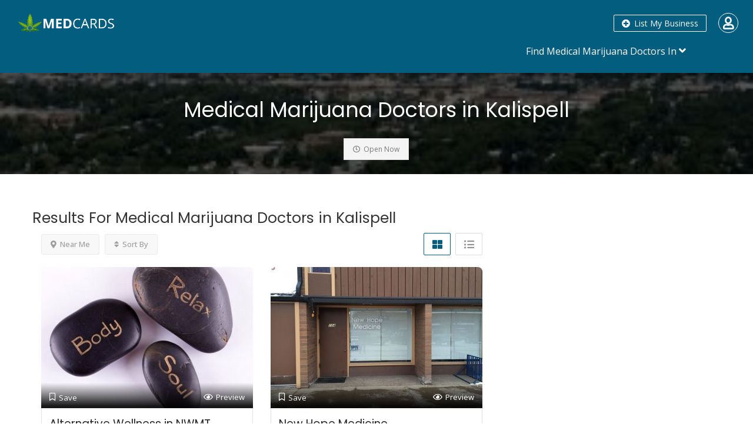

--- FILE ---
content_type: text/html; charset=UTF-8
request_url: https://medcards.co/location/kalispell/
body_size: 21432
content:

<!DOCTYPE html> <!--[if IE 7 ]>    <html class="ie7"> <![endif]--> <!--[if IE 8 ]>    <html class="ie8"> <![endif]--><html lang="en-US"><head><meta charset="UTF-8"><meta name="viewport" content="width=device-width, initial-scale=1"><meta http-equiv="Content-Type" content="text/html;charset=utf-8"><meta HTTP-EQUIV="CACHE-CONTROL" CONTENT="NO-CACHE" /> <tile></tile><meta name='robots' content='index, follow, max-image-preview:large, max-snippet:-1, max-video-preview:-1' /><title>Medical Marijuana Doctors in Kalispell | MedCards.Co</title><link rel="stylesheet" href="https://fonts.googleapis.com/css?family=Rock%20Salt%7CQuicksand%7COpen%20Sans%3A300%2C400%2C600%2C700%2C800%2C300italic%2C400italic%2C600italic%2C700italic%2C800italic%7CPoppins%3A300%2C400%2C500%2C600%2C700%7CRoboto%3A100%2C100italic%2C200%2C200italic%2C300%2C300italic%2C400%2C400italic%2C500%2C500italic%2C600%2C600italic%2C700%2C700italic%2C800%2C800italic%2C900%2C900italic%7CRoboto%20Slab%3A100%2C100italic%2C200%2C200italic%2C300%2C300italic%2C400%2C400italic%2C500%2C500italic%2C600%2C600italic%2C700%2C700italic%2C800%2C800italic%2C900%2C900italic%7COpen%20Sans%3A100%2C100italic%2C200%2C200italic%2C300%2C300italic%2C400%2C400italic%2C500%2C500italic%2C600%2C600italic%2C700%2C700italic%2C800%2C800italic%2C900%2C900italic&#038;display=swap" /><meta name="description" content="Find Medical Marijuana Doctors in Kalispell with same-day availability, low prices, &amp; more. Apply for your Medical Marijuana Card today!" /><link rel="canonical" href="https://medcards.co/location/kalispell/" /><meta property="og:locale" content="en_US" /><meta property="og:type" content="article" /><meta property="og:title" content="Medical Marijuana Doctors in Kalispell | MedCards.Co" /><meta property="og:description" content="Find Medical Marijuana Doctors in Kalispell with same-day availability, low prices, &amp; more. Apply for your Medical Marijuana Card today!" /><meta property="og:url" content="https://medcards.co/location/kalispell/" /><meta property="og:site_name" content="MedCards.Co" /><meta name="twitter:card" content="summary_large_image" /><meta name="twitter:site" content="@cards_med" /> <script type="application/ld+json" class="yoast-schema-graph">{"@context":"https://schema.org","@graph":[{"@type":"Organization","@id":"https://medcards.co/#organization","name":"MedCards.Co","url":"https://medcards.co/","sameAs":["https://www.facebook.com/medcards.co/","https://www.instagram.com/medcards.co/","https://www.youtube.com/channel/UCbK5F1O2-3KQ-DjyB57XQsw","https://www.pinterest.com/medcards/","https://twitter.com/cards_med"],"logo":{"@type":"ImageObject","@id":"https://medcards.co/#logo","inLanguage":"en-US","url":"https://medcards.co/wp-content/uploads/2020/01/Screen-Shot-2020-12-08-at-8.22.46-PM.png","contentUrl":"https://medcards.co/wp-content/uploads/2020/01/Screen-Shot-2020-12-08-at-8.22.46-PM.png","width":148,"height":123,"caption":"MedCards.Co"},"image":{"@id":"https://medcards.co/#logo"}},{"@type":"WebSite","@id":"https://medcards.co/#website","url":"https://medcards.co/","name":"MedCards.Co","description":"","publisher":{"@id":"https://medcards.co/#organization"},"potentialAction":[{"@type":"SearchAction","target":"https://medcards.co/?s={search_term_string}","query-input":"required name=search_term_string"}],"inLanguage":"en-US"},{"@type":"CollectionPage","@id":"https://medcards.co/location/kalispell/#webpage","url":"https://medcards.co/location/kalispell/","name":"Medical Marijuana Doctors in Kalispell | MedCards.Co","isPartOf":{"@id":"https://medcards.co/#website"},"description":"Find Medical Marijuana Doctors in Kalispell with same-day availability, low prices, & more. Apply for your Medical Marijuana Card today!","breadcrumb":{"@id":"https://medcards.co/location/kalispell/#breadcrumb"},"inLanguage":"en-US","potentialAction":[{"@type":"ReadAction","target":["https://medcards.co/location/kalispell/"]}]},{"@type":"BreadcrumbList","@id":"https://medcards.co/location/kalispell/#breadcrumb","itemListElement":[{"@type":"ListItem","position":1,"name":"Home","item":"https://medcards.co/"},{"@type":"ListItem","position":2,"name":"Montana","item":"https://medcards.co/location/montana/"},{"@type":"ListItem","position":3,"name":"Kalispell"}]}]}</script> <link rel='dns-prefetch' href='//maps.googleapis.com' /><link rel='dns-prefetch' href='//html5shim.googlecode.com' /><link rel='dns-prefetch' href='//fonts.googleapis.com' /><link href='https://fonts.gstatic.com' crossorigin rel='preconnect' /><link rel="alternate" type="application/rss+xml" title="MedCards.Co &raquo; Feed" href="https://medcards.co/feed/" /><link rel="alternate" type="application/rss+xml" title="MedCards.Co &raquo; Comments Feed" href="https://medcards.co/comments/feed/" /><link rel="alternate" type="application/rss+xml" title="MedCards.Co &raquo; Kalispell Location Feed" href="https://medcards.co/location/kalispell/feed/" /><style type="text/css">img.wp-smiley,img.emoji{display:inline!important;border:none!important;box-shadow:none!important;height:1em!important;width:1em!important;margin:0 .07em!important;vertical-align:-0.1em!important;background:none!important;padding:0!important}</style><link data-minify="1" rel='stylesheet' id='dce-animations-css' href='https://medcards.co/wp-content/cache/min/1/wp-content/plugins/dynamic-content-for-elementor/assets/css/animations-59d3d3a5b2a697cdee9356218104bfcd.css' type='text/css' media='all' /><link data-minify="1" rel='stylesheet' id='wc-block-vendors-style-css' href='https://medcards.co/wp-content/cache/min/1/wp-content/plugins/woocommerce/packages/woocommerce-blocks/build/vendors-style-cc15064603a96a9e113dac2fae1c284c.css' type='text/css' media='all' /><link data-minify="1" rel='stylesheet' id='wc-block-style-css' href='https://medcards.co/wp-content/cache/min/1/wp-content/plugins/woocommerce/packages/woocommerce-blocks/build/style-ca58e122602e4a28e1fa6850e1ca12a7.css' type='text/css' media='all' /><link rel='stylesheet' id='bootstrap-datetimepicker-css-css' href='https://medcards.co/wp-content/plugins//listingpro-lead-form/assets/css/bootstrap-datetimepicker.min.css' type='text/css' media='all' /><link data-minify="1" rel='stylesheet' id='woocommerce-layout-css' href='https://medcards.co/wp-content/cache/min/1/wp-content/plugins/woocommerce/assets/css/woocommerce-layout-b57d93d7e9ac691b1c6572d790686fe8.css' type='text/css' media='all' /><link rel='stylesheet' id='woocommerce-smallscreen-css' href='https://medcards.co/wp-content/plugins/woocommerce/assets/css/woocommerce-smallscreen.css' type='text/css' media='only screen and (max-width: 768px)' /><link data-minify="1" rel='stylesheet' id='woocommerce-general-css' href='https://medcards.co/wp-content/cache/min/1/wp-content/plugins/woocommerce/assets/css/woocommerce-c30c5d9336e86a4d12c276e44e37b1b9.css' type='text/css' media='all' /><style id='woocommerce-inline-inline-css' type='text/css'>.woocommerce form .form-row .required{visibility:visible}</style><link data-minify="1" rel='stylesheet' id='hfe-style-css' href='https://medcards.co/wp-content/cache/min/1/wp-content/plugins/header-footer-elementor/assets/css/header-footer-elementor-6b5c002af26c2c4bb58ff9b6dff5fc92.css' type='text/css' media='all' /><link rel='stylesheet' id='elementor-icons-css' href='https://medcards.co/wp-content/plugins/elementor/assets/lib/eicons/css/elementor-icons.min.css' type='text/css' media='all' /><link rel='stylesheet' id='elementor-frontend-legacy-css' href='https://medcards.co/wp-content/plugins/elementor/assets/css/frontend-legacy.min.css' type='text/css' media='all' /><link rel='stylesheet' id='elementor-frontend-css' href='https://medcards.co/wp-content/plugins/elementor/assets/css/frontend.min.css' type='text/css' media='all' /><link data-minify="1" rel='stylesheet' id='elementor-post-3049-css' href='https://medcards.co/wp-content/cache/min/1/wp-content/uploads/elementor/css/post-3049-bb2d0392d7d6b35ef78cd362e5df1d6c.css' type='text/css' media='all' /><link rel='stylesheet' id='dce-style-css' href='https://medcards.co/wp-content/plugins/dynamic-content-for-elementor/assets/css/style.min.css' type='text/css' media='all' /><link rel='stylesheet' id='dashicons-css' href='https://medcards.co/wp-includes/css/dashicons.min.css' type='text/css' media='all' /><link rel='stylesheet' id='elementor-pro-css' href='https://medcards.co/wp-content/plugins/elementor-pro/assets/css/frontend.min.css' type='text/css' media='all' /><link rel='stylesheet' id='uael-frontend-css' href='https://medcards.co/wp-content/plugins/ultimate-elementor/assets/min-css/uael-frontend.min.css' type='text/css' media='all' /><link data-minify="1" rel='stylesheet' id='elementor-post-2530-css' href='https://medcards.co/wp-content/cache/min/1/wp-content/uploads/elementor/css/post-2530-d179ea8fd8876cf88d1de2fe76acbcc7.css' type='text/css' media='all' /><link data-minify="1" rel='stylesheet' id='hfe-widgets-style-css' href='https://medcards.co/wp-content/cache/min/1/wp-content/plugins/header-footer-elementor/inc/widgets-css/frontend-e6d4fbbc9e8aedb9b0b82d720db2ecbc.css' type='text/css' media='all' /><link rel='stylesheet' id='bootstrap-css' href='https://medcards.co/wp-content/themes/listingpro/assets/lib/bootstrap/css/bootstrap.min.css' type='text/css' media='all' /><link data-minify="1" rel='stylesheet' id='Magnific-Popup-css' href='https://medcards.co/wp-content/cache/min/1/wp-content/themes/listingpro/assets/lib/Magnific-Popup-master/magnific-popup-f3644b5116741ec414ffff942536e8ad.css' type='text/css' media='all' /><link data-minify="1" rel='stylesheet' id='popup-component-css' href='https://medcards.co/wp-content/cache/min/1/wp-content/themes/listingpro/assets/lib/popup/css/component-f03b842b7409ed930be117622a74beea.css' type='text/css' media='all' /><link rel='stylesheet' id='Font-awesome-css' href='https://medcards.co/wp-content/themes/listingpro/assets/lib/font-awesome/css/font-awesome.min.css' type='text/css' media='all' /><link data-minify="1" rel='stylesheet' id='Mmenu-css' href='https://medcards.co/wp-content/cache/min/1/wp-content/themes/listingpro/assets/lib/jquerym.menu/css/jquery.mmenu.all-b45a875c93501a67c7682af9823fdde3.css' type='text/css' media='all' /><link data-minify="1" rel='stylesheet' id='MapBox-css' href='https://medcards.co/wp-content/cache/min/1/wp-content/themes/listingpro/assets/css/mapbox-0eebe32f275ef8631f96981e83dbef07.css' type='text/css' media='all' /><link data-minify="1" rel='stylesheet' id='Chosen-css' href='https://medcards.co/wp-content/cache/min/1/wp-content/themes/listingpro/assets/lib/chosen/chosen-c2df8dc93705697615b210ad72bb1dc1.css' type='text/css' media='all' /><link data-minify="1" rel='stylesheet' id='Slick-css-css' href='https://medcards.co/wp-content/cache/min/1/wp-content/themes/listingpro/assets/lib/slick/slick-17438f71f3c0b583ec09dc2171c5947c.css' type='text/css' media='all' /><link data-minify="1" rel='stylesheet' id='Slick-theme-css' href='https://medcards.co/wp-content/cache/min/1/wp-content/themes/listingpro/assets/lib/slick/slick-theme-5358688fecec21f3a79ff8d2d7dc21d0.css' type='text/css' media='all' /><link data-minify="1" rel='stylesheet' id='css-prettyphoto-css' href='https://medcards.co/wp-content/cache/min/1/wp-content/themes/listingpro/assets/css/prettyphoto-f57d1702e9d1293cd43cd55d49d12d20.css' type='text/css' media='all' /><link data-minify="1" rel='stylesheet' id='jquery-ui-css' href='https://medcards.co/wp-content/cache/min/1/wp-content/themes/listingpro/assets/css/jquery-ui-6a54177c6e9fbbdbc7c0ec820c4831a6.css' type='text/css' media='all' /><link rel='stylesheet' id='icon8-css' href='https://medcards.co/wp-content/themes/listingpro/assets/lib/icon8/styles.min.css' type='text/css' media='all' /><link data-minify="1" rel='stylesheet' id='Color-css' href='https://medcards.co/wp-content/cache/min/1/wp-content/themes/listingpro/assets/css/colors-6cf83a04975d2d4958e050bc5b47403b.css' type='text/css' media='all' /><link data-minify="1" rel='stylesheet' id='custom-font-css' href='https://medcards.co/wp-content/cache/min/1/wp-content/themes/listingpro/assets/css/font-7307ecc2d7d0d2b2b6b93c71ce2a43fa.css' type='text/css' media='all' /><link data-minify="1" rel='stylesheet' id='Main-css' href='https://medcards.co/wp-content/cache/min/1/wp-content/themes/listingpro/assets/css/main-97cb550c548569b2a3538b13193e0cf0.css' type='text/css' media='all' /><link data-minify="1" rel='stylesheet' id='Responsive-css' href='https://medcards.co/wp-content/cache/min/1/wp-content/themes/listingpro/assets/css/responsive-a3d26b3a602c343b603619850efe243b.css' type='text/css' media='all' /><link data-minify="1" rel='stylesheet' id='select2-css' href='https://medcards.co/wp-content/cache/min/1/wp-content/plugins/woocommerce/assets/css/select2-a7a8fd6c3ff0cc57940d4680e9b5261e.css' type='text/css' media='all' /><link data-minify="1" rel='stylesheet' id='dynamiclocation-css' href='https://medcards.co/wp-content/cache/min/1/wp-content/themes/listingpro/assets/css/city-autocomplete-3343b2715446e39d66747efab9da9921.css' type='text/css' media='all' /><link data-minify="1" rel='stylesheet' id='lp-body-overlay-css' href='https://medcards.co/wp-content/cache/min/1/wp-content/themes/listingpro/assets/css/common.loading-f6b45f91f3c91a6810726f4c3cd19501.css' type='text/css' media='all' /><link data-minify="1" rel='stylesheet' id='bootstrapslider-css' href='https://medcards.co/wp-content/cache/min/1/wp-content/themes/listingpro/assets/lib/bootstrap/css/bootstrap-slider-22d878d7c3d1739479aabe321a94dac1.css' type='text/css' media='all' /><link data-minify="1" rel='stylesheet' id='mourisjs-css' href='https://medcards.co/wp-content/cache/min/1/wp-content/themes/listingpro/assets/css/morris-632475b5387e39fdea84c67ba9eddef2.css' type='text/css' media='all' /><link data-minify="1" rel='stylesheet' id='listingpro-css' href='https://medcards.co/wp-content/cache/min/1/wp-content/themes/listingpro/style-8c99b1852d2a22fd584d89902b47e730.css' type='text/css' media='all' /><link data-minify="1" rel='stylesheet' id='version2-countdown-css' href='https://medcards.co/wp-content/cache/min/1/wp-content/themes/listingpro/assets/lib/countdown/flipclock-7cd3f478dfbc2573fafacde106df7531.css' type='text/css' media='all' /><link data-minify="1" rel='stylesheet' id='version2-styles-css' href='https://medcards.co/wp-content/cache/min/1/wp-content/themes/listingpro/assets/css/main-new-bd45b0f79b4360dc2ed6f5cfa7a86cea.css' type='text/css' media='all' /><link data-minify="1" rel='stylesheet' id='version2-colors-css' href='https://medcards.co/wp-content/cache/min/1/wp-content/themes/listingpro/assets/css/colors-new-041f9f28fe76754b644857531febac9e.css' type='text/css' media='all' /><link data-minify="1" rel='stylesheet' id='LP_dynamic_php_css-css' href='https://medcards.co/wp-content/cache/min/1/wp-content/cache/busting/1/wp-content/themes/listingpro/assets/css/dynamic-css-611055825649e324542531-1b86483d9d4ac94f39c862958a9a5474.css' type='text/css' media='all' /><link data-minify="1" rel='stylesheet' id='forget-about-shortcode-buttons-css' href='https://medcards.co/wp-content/cache/min/1/wp-content/plugins/forget-about-shortcode-buttons/public/css/button-styles-4780aa60d5dfb66c8ccd0c9120d5e31c.css' type='text/css' media='all' /><noscript></noscript><link rel='stylesheet' id='elementor-icons-shared-0-css' href='https://medcards.co/wp-content/plugins/elementor/assets/lib/font-awesome/css/fontawesome.min.css' type='text/css' media='all' /><link rel='stylesheet' id='elementor-icons-fa-brands-css' href='https://medcards.co/wp-content/plugins/elementor/assets/lib/font-awesome/css/brands.min.css' type='text/css' media='all' /> <script type="0a9735f0206110278465af80-text/javascript">window._nslDOMReady = function (callback) {
                if ( document.readyState === "complete" || document.readyState === "interactive" ) {
                    callback();
                } else {
                    document.addEventListener( "DOMContentLoaded", callback );
                }
            };</script><script type="0a9735f0206110278465af80-text/javascript" src='https://medcards.co/wp-content/plugins/enable-jquery-migrate-helper/js/jquery/jquery-1.12.4-wp.js' id='jquery-core-js'></script> <script type="0a9735f0206110278465af80-text/javascript" src='https://medcards.co/wp-content/plugins/enable-jquery-migrate-helper/js/jquery-migrate/jquery-migrate-1.4.1-wp.js' id='jquery-migrate-js'></script> <script type="0a9735f0206110278465af80-text/javascript" id='ajax-login-script-js-extra'>/* <![CDATA[ */ var ajax_login_object = {"ajaxurl":"https:\/\/medcards.co\/wp-admin\/admin-ajax.php","redirecturl":"https:\/\/medcards.co\/location\/kalispell\/","loadingmessage":"<span class=\"alert alert-info\">Please wait...<i class=\"fa fa-spinner fa-spin\"><\/i><\/span>"}; /* ]]> */</script> <script type="0a9735f0206110278465af80-text/javascript" src='https://medcards.co/wp-content/themes/listingpro/assets/js/login.js' id='ajax-login-script-js'></script> <script type="0a9735f0206110278465af80-text/javascript" id='search-ajax-script-js-extra'>/* <![CDATA[ */ var ajax_search_term_object = {"ajaxurl":"https:\/\/medcards.co\/wp-admin\/admin-ajax.php"}; /* ]]> */</script> <script type="0a9735f0206110278465af80-text/javascript" src='https://medcards.co/wp-content/themes/listingpro/assets/js/search-ajax.js' id='search-ajax-script-js'></script> <script type="0a9735f0206110278465af80-text/javascript" id='ajax-single-ajax-js-extra'>/* <![CDATA[ */ var single_ajax_object = {"ajaxurl":"https:\/\/medcards.co\/wp-admin\/admin-ajax.php"}; /* ]]> */</script> <script type="0a9735f0206110278465af80-text/javascript" src='https://medcards.co/wp-content/themes/listingpro/assets/js/single-ajax.js' id='ajax-single-ajax-js'></script> <script type="0a9735f0206110278465af80-text/javascript" id='ajax-approvereview-script-js-extra'>/* <![CDATA[ */ var ajax_approvereview_object = {"ajaxurl":"https:\/\/medcards.co\/wp-admin\/admin-ajax.php"}; /* ]]> */</script> <script type="0a9735f0206110278465af80-text/javascript" src='https://medcards.co/wp-content/themes/listingpro/assets/js/approve-review.js' id='ajax-approvereview-script-js'></script> <script type="0a9735f0206110278465af80-text/javascript" id='listingpro_home_map-js-extra'>/* <![CDATA[ */ var listingpro_home_map_object = {"ajaxurl":"https:\/\/medcards.co\/wp-admin\/admin-ajax.php"}; /* ]]> */</script> <script type="0a9735f0206110278465af80-text/javascript" src='https://medcards.co/wp-content/themes/listingpro/assets/js/home-map.js' id='listingpro_home_map-js'></script> <script type="0a9735f0206110278465af80-text/javascript" id='ajax-needlogin-ajax-js-extra'>/* <![CDATA[ */ var needlogin_object = {"ajaxurl":"https:\/\/medcards.co\/wp-admin\/admin-ajax.php"}; /* ]]> */</script> <script type="0a9735f0206110278465af80-text/javascript" src='https://medcards.co/wp-content/themes/listingpro/assets/js/needlogin-ajax.js' id='ajax-needlogin-ajax-js'></script> <script type="0a9735f0206110278465af80-text/javascript" src='https://medcards.co/wp-content/themes/listingpro/assets/js/checkout.js' id='stripejs-js'></script> <script type="0a9735f0206110278465af80-text/javascript" src='https://medcards.co/wp-content/plugins/listingpro-plugin/assets/js/main.js' id='main-js'></script> <script type="0a9735f0206110278465af80-text/javascript" id='review-submit-ajax-js-extra'>/* <![CDATA[ */ var ajax_review_object = {"ajaxurl":"https:\/\/medcards.co\/wp-admin\/admin-ajax.php"}; /* ]]> */</script> <script type="0a9735f0206110278465af80-text/javascript" src='https://medcards.co/wp-content/themes/listingpro/assets/js/review-submit.js' id='review-submit-ajax-js'></script> <script type="0a9735f0206110278465af80-text/javascript" src='https://maps.googleapis.com/maps/api/js?key=AIzaSyCMjKAu2HBTxKGu7XjUNZnaVu7FVB4bpgo&#038;libraries=places' id='mapsjs-js'></script> <script type="0a9735f0206110278465af80-text/javascript" src='https://medcards.co/wp-content/themes/listingpro/assets/js/raphael-min.js' id='raphelmin-js'></script> <script type="0a9735f0206110278465af80-text/javascript" src='https://medcards.co/wp-content/themes/listingpro/assets/js/morris.js' id='morisjs-js'></script> <script type="0a9735f0206110278465af80-text/javascript" id='ajax-term-script-js-extra'>/* <![CDATA[ */ var ajax_term_object = {"ajaxurl":"https:\/\/medcards.co\/wp-admin\/admin-ajax.php"}; /* ]]> */</script> <script type="0a9735f0206110278465af80-text/javascript" src='https://medcards.co/wp-content/plugins/listingpro-plugin/assets/js/child-term.js' id='ajax-term-script-js'></script> <link rel="https://api.w.org/" href="https://medcards.co/wp-json/" /><link rel="alternate" type="application/json" href="https://medcards.co/wp-json/wp/v2/location/435" /><link rel="EditURI" type="application/rsd+xml" title="RSD" href="https://medcards.co/xmlrpc.php?rsd" /><link rel="wlwmanifest" type="application/wlwmanifest+xml" href="https://medcards.co/wp-includes/wlwmanifest.xml" /><meta name="generator" content="WordPress 5.7.14" /><meta name="generator" content="WooCommerce 5.4.4" /><meta name="framework" content="Redux 4.1.27" /> <script src="https://kit.fontawesome.com/bcfc0b4160.js" crossorigin="anonymous" type="0a9735f0206110278465af80-text/javascript"></script>   <script async src="https://www.googletagmanager.com/gtag/js?id=G-J1XB2RMP23" type="0a9735f0206110278465af80-text/javascript"></script> <script type="0a9735f0206110278465af80-text/javascript">window.dataLayer = window.dataLayer || [];
  function gtag(){dataLayer.push(arguments);}
  gtag('js', new Date());

  gtag('config', 'G-J1XB2RMP23');</script>   <script async src="https://www.googletagmanager.com/gtag/js?id=UA-188411295-1" type="0a9735f0206110278465af80-text/javascript"></script> <script type="0a9735f0206110278465af80-text/javascript">window.dataLayer = window.dataLayer || [];
  function gtag(){dataLayer.push(arguments);}
  gtag('js', new Date());

  gtag('config', 'UA-188411295-1');</script>   <script type="0a9735f0206110278465af80-text/javascript">(function(c,l,a,r,i,t,y){
        c[a]=c[a]||function(){(c[a].q=c[a].q||[]).push(arguments)};
        t=l.createElement(r);t.async=1;t.src="https://www.clarity.ms/tag/"+i;
        y=l.getElementsByTagName(r)[0];y.parentNode.insertBefore(t,y);
    })(window, document, "clarity", "script", "d340hqd6n7");</script>  <noscript><style>.woocommerce-product-gallery{opacity:1!important}</style></noscript><link rel="icon" href="https://medcards.co/wp-content/uploads/2020/01/Untitled-design-4-e1607524293999-63x63.png" sizes="32x32" /><link rel="icon" href="https://medcards.co/wp-content/uploads/2020/01/Untitled-design-4-e1607524293999.png" sizes="192x192" /><link rel="apple-touch-icon" href="https://medcards.co/wp-content/uploads/2020/01/Untitled-design-4-e1607524293999.png" /><meta name="msapplication-TileImage" content="https://medcards.co/wp-content/uploads/2020/01/Untitled-design-4-e1607524293999.png" /> <script type="0a9735f0206110278465af80-text/javascript">jQuery(document).ready(function(){
var loc = jQuery('.page-heading-inner-container h2').text();
jQuery('.page-heading-inner-container h1').text(loc.replace('Location','Michigan'));
});</script> <style type="text/css" id="wp-custom-css">@media only screen and (max-width:480px) .lp-header-search-wrap-banner-height{height:20px!important}.lp-header-search-wrap-banner-height{display:none!important}.listing-app-view .grid_view .lp-grid-box-thumb div a:before{display:none}.listing-app-view .lp-grid-box-thumb{max-height:100%!important}@media (max-width:980px){.lp-grid-box-thumb img{height:100%!important;width:100%!important}}.sidebutton{background:#8BC34A;color:#fff;padding:12px 30px;margin-bottom:2px}.newstyle{color:#fff!important;font-size:23px;text-align:center;padding-top:10px;padding-bottom:10px}.page-header-overlay{z-index:-1!important}</style><style id="listingpro_options-dynamic-css" title="dynamic-css" class="redux-options-output">.menu-item a{font-family:"Open Sans";font-weight:400;font-style:normal;font-size:17px;font-display:swap}</style> <script type="0a9735f0206110278465af80-text/javascript">jQuery(document).ready(function () {
                jQuery('select.form-control').removeClass('form-control').addClass('custom-form-control');
            })</script> <style type="text/css">.custom-form-control{width:100%;padding:10px;line-height:24px;-webkit-appearance:textfield}</style></head><body data-rsssl=1 class="archive tax-location term-kalispell term-435 theme-listingpro woocommerce-no-js elementor-dce ehf-footer ehf-template-listingpro ehf-stylesheet-listingpro listing-skeleton-view-grid_view elementor-default elementor-kit-3049" data-locdisablefilter='yes' data-submitlink="https://medcards.co/submit-your-listing/" data-sliderstyle="style2" data-defaultmaplat="36.2492851" data-defaultmaplot="-113.7032144" data-lpsearchmode="keyword" data-maplistingby="geolocaion" > <input type="hidden" id="lpNonce" name="lpNonce" value="4fe39a8b02" /><input type="hidden" name="_wp_http_referer" value="/location/kalispell/" /> <input type="hidden" id="start_of_weekk" value="1"><div id="page" data-detail-page-style="lp_detail_page_styles3" data-lpattern="no_region" data-sitelogo="https://medcards.co/wp-content/uploads/2020/01/Copy-of-Untitled.png" data-site-url="https://medcards.co/" data-ipapi="ip_api" data-lpcurrentloconhome="1" data-mtoken="0" data-mtype="google" data-mstyle="1" class="clearfix lp_detail_page_styles3"> <style>.lp-stickyHeader{position:fixed!important;width:100%!important;z-index:99999!important}</style> <script type="0a9735f0206110278465af80-text/javascript">jQuery( document ).ready(function() {
                jQuery(window).scroll(function () {
                    var scroll = jQuery(window).scrollTop();
                    wp_nav = jQuery('header').height();
                    if (scroll >= 150) {
                        jQuery("header").addClass("lp-stickyHeader");
                        jQuery("body").find("section.aliceblue").css("margin-top", wp_nav);
                    }else{
                        jQuery("header").removeClass("lp-stickyHeader");
                        jQuery("body").find("section.aliceblue").css("margin-top", '0');
                    }
                });
            });</script> <div class="pos-relative header-inner-page-wrap 1"><div class="header-container 4 " style=""><header class="lp-header style-v2"><div id="menu" class="small-screen"> <a href="https://medcards.co/submit-your-listing/" class="lpl-button lpl-add-listing-loggedout">List My Business</a> <a class="lpl-button md-trigger" data-modal="modal-3">Sign In</a><ul id="menu-new-menu" class="mobile-menu"><li id="menu-item-8411" class="menu-item menu-item-type-custom menu-item-object-custom menu-item-has-children menu-item-8411"><a href="#">Find Medical Marijuana Doctors In</a><ul class="sub-menu"><li id="menu-item-8412" class="menu-item menu-item-type-taxonomy menu-item-object-location menu-item-has-children menu-item-8412"><a href="https://medcards.co/location/arizona/">Arizona</a><ul class="sub-menu"><li id="menu-item-8413" class="menu-item menu-item-type-taxonomy menu-item-object-location menu-item-8413"><a href="https://medcards.co/location/apache-junction/">Apache Junction</a></li><li id="menu-item-8414" class="menu-item menu-item-type-taxonomy menu-item-object-location menu-item-8414"><a href="https://medcards.co/location/chandler/">Chandler</a></li><li id="menu-item-8511" class="menu-item menu-item-type-taxonomy menu-item-object-location menu-item-8511"><a href="https://medcards.co/location/gilbert/">Gilbert</a></li><li id="menu-item-8516" class="menu-item menu-item-type-taxonomy menu-item-object-location menu-item-8516"><a href="https://medcards.co/location/lichtfield-park/">Lichtfield Park</a></li><li id="menu-item-8517" class="menu-item menu-item-type-taxonomy menu-item-object-location menu-item-8517"><a href="https://medcards.co/location/mesa/">Mesa</a></li><li id="menu-item-8522" class="menu-item menu-item-type-taxonomy menu-item-object-location menu-item-8522"><a href="https://medcards.co/location/scottsdale/">Scottsdale</a></li><li id="menu-item-8521" class="menu-item menu-item-type-taxonomy menu-item-object-location menu-item-8521"><a href="https://medcards.co/location/tempe/">Tempe</a></li></ul></li><li id="menu-item-9463" class="menu-item menu-item-type-taxonomy menu-item-object-location menu-item-has-children menu-item-9463"><a href="https://medcards.co/location/arkansas/">Arkansas</a><ul class="sub-menu"><li id="menu-item-9462" class="menu-item menu-item-type-taxonomy menu-item-object-location menu-item-9462"><a href="https://medcards.co/location/tucson/">Tucson</a></li><li id="menu-item-9464" class="menu-item menu-item-type-taxonomy menu-item-object-location menu-item-9464"><a href="https://medcards.co/location/bentonville/">Bentonville</a></li></ul></li><li id="menu-item-8526" class="menu-item menu-item-type-taxonomy menu-item-object-location menu-item-has-children menu-item-8526"><a href="https://medcards.co/location/colorado/">Colorado</a><ul class="sub-menu"><li id="menu-item-8474" class="menu-item menu-item-type-taxonomy menu-item-object-location menu-item-8474"><a href="https://medcards.co/location/colorado-springs/">Colorado Springs</a></li><li id="menu-item-8475" class="menu-item menu-item-type-taxonomy menu-item-object-location menu-item-8475"><a href="https://medcards.co/location/denver/">Denver</a></li></ul></li><li id="menu-item-8467" class="menu-item menu-item-type-taxonomy menu-item-object-location menu-item-has-children menu-item-8467"><a href="https://medcards.co/location/florida/">Florida</a><ul class="sub-menu"><li id="menu-item-8469" class="menu-item menu-item-type-taxonomy menu-item-object-location menu-item-8469"><a href="https://medcards.co/location/ft-lauderdale/">Ft. Lauderdale</a></li><li id="menu-item-8470" class="menu-item menu-item-type-taxonomy menu-item-object-location menu-item-8470"><a href="https://medcards.co/location/ft-myers/">Ft. Myers</a></li><li id="menu-item-8471" class="menu-item menu-item-type-taxonomy menu-item-object-location menu-item-8471"><a href="https://medcards.co/location/gainesville/">Gainesville</a></li><li id="menu-item-8527" class="menu-item menu-item-type-taxonomy menu-item-object-location menu-item-8527"><a href="https://medcards.co/location/miami/">Miami</a></li><li id="menu-item-8528" class="menu-item menu-item-type-taxonomy menu-item-object-location menu-item-8528"><a href="https://medcards.co/location/naples/">Naples</a></li><li id="menu-item-8529" class="menu-item menu-item-type-taxonomy menu-item-object-location menu-item-8529"><a href="https://medcards.co/location/sarasota/">Sarasota</a></li><li id="menu-item-8531" class="menu-item menu-item-type-taxonomy menu-item-object-location menu-item-8531"><a href="https://medcards.co/location/tampa/">Tampa</a></li><li id="menu-item-8530" class="menu-item menu-item-type-taxonomy menu-item-object-location menu-item-8530"><a href="https://medcards.co/location/west-palm-beach/">West Palm Beach</a></li></ul></li><li id="menu-item-8472" class="menu-item menu-item-type-taxonomy menu-item-object-location menu-item-has-children menu-item-8472"><a href="https://medcards.co/location/georgia/">Georgia</a><ul class="sub-menu"><li id="menu-item-8473" class="menu-item menu-item-type-taxonomy menu-item-object-location menu-item-8473"><a href="https://medcards.co/location/duluth/">Duluth</a></li></ul></li><li id="menu-item-8535" class="menu-item menu-item-type-taxonomy menu-item-object-location menu-item-has-children menu-item-8535"><a href="https://medcards.co/location/massachusetts/">Massachusetts</a><ul class="sub-menu"><li id="menu-item-8542" class="menu-item menu-item-type-taxonomy menu-item-object-location menu-item-8542"><a href="https://medcards.co/location/boston/">Boston</a></li><li id="menu-item-8543" class="menu-item menu-item-type-taxonomy menu-item-object-location menu-item-8543"><a href="https://medcards.co/location/lowell/">Lowell</a></li><li id="menu-item-8537" class="menu-item menu-item-type-taxonomy menu-item-object-location menu-item-8537"><a href="https://medcards.co/location/plymouth/">Plymouth</a></li><li id="menu-item-8536" class="menu-item menu-item-type-taxonomy menu-item-object-location menu-item-8536"><a href="https://medcards.co/location/salem/">Salem</a></li><li id="menu-item-8541" class="menu-item menu-item-type-taxonomy menu-item-object-location menu-item-8541"><a href="https://medcards.co/location/somerville/">Somerville</a></li><li id="menu-item-8540" class="menu-item menu-item-type-taxonomy menu-item-object-location menu-item-8540"><a href="https://medcards.co/location/waltham/">Waltham</a></li><li id="menu-item-8544" class="menu-item menu-item-type-taxonomy menu-item-object-location menu-item-8544"><a href="https://medcards.co/location/worcester/">Worcester</a></li></ul></li><li id="menu-item-8533" class="menu-item menu-item-type-taxonomy menu-item-object-location menu-item-has-children menu-item-8533"><a href="https://medcards.co/location/rhode-island/">Rhode Island</a><ul class="sub-menu"><li id="menu-item-8534" class="menu-item menu-item-type-taxonomy menu-item-object-location menu-item-8534"><a href="https://medcards.co/location/providence/">Providence</a></li><li id="menu-item-8538" class="menu-item menu-item-type-taxonomy menu-item-object-location menu-item-8538"><a href="https://medcards.co/location/north-smithfield/">North Smithfield</a></li><li id="menu-item-8539" class="menu-item menu-item-type-taxonomy menu-item-object-location menu-item-8539"><a href="https://medcards.co/location/cranston/">Cranston</a></li></ul></li><li id="menu-item-9466" class="menu-item menu-item-type-taxonomy menu-item-object-location menu-item-has-children menu-item-9466"><a href="https://medcards.co/location/washington-district-of-columbia/">Washington</a><ul class="sub-menu"><li id="menu-item-9468" class="menu-item menu-item-type-taxonomy menu-item-object-location menu-item-9468"><a href="https://medcards.co/location/bellevue/">Bellevue</a></li><li id="menu-item-9471" class="menu-item menu-item-type-taxonomy menu-item-object-location menu-item-9471"><a href="https://medcards.co/location/everett/">Everett</a></li><li id="menu-item-9472" class="menu-item menu-item-type-taxonomy menu-item-object-location menu-item-9472"><a href="https://medcards.co/location/kirkland/">Kirkland</a></li><li id="menu-item-9474" class="menu-item menu-item-type-taxonomy menu-item-object-location menu-item-9474"><a href="https://medcards.co/location/lynwood/">Lynwood</a></li><li id="menu-item-9467" class="menu-item menu-item-type-taxonomy menu-item-object-location menu-item-9467"><a href="https://medcards.co/location/seattle/">Seattle</a></li><li id="menu-item-9469" class="menu-item menu-item-type-taxonomy menu-item-object-location menu-item-9469"><a href="https://medcards.co/location/spokane/">Spokane</a></li><li id="menu-item-9475" class="menu-item menu-item-type-taxonomy menu-item-object-location menu-item-9475"><a href="https://medcards.co/location/sultan/">Sultan</a></li><li id="menu-item-9470" class="menu-item menu-item-type-taxonomy menu-item-object-location menu-item-9470"><a href="https://medcards.co/location/vancouver/">Vancouver</a></li><li id="menu-item-9473" class="menu-item menu-item-type-taxonomy menu-item-object-location menu-item-9473"><a href="https://medcards.co/location/yelm/">Yelm</a></li></ul></li></ul></li></ul></div><div class="lp-header-middle fullwidth-header"><div class="container-fluid"><div class="row"><div class="col-md-7 col-xs-12 lp-logo-header4-sts"><div class="lp-header-logo"> <a href="https://medcards.co/"> <img src="https://medcards.co/wp-content/uploads/2020/01/Copy-of-Untitled.png" alt="image" /> </a></div><div class="clearfix"></div></div><div class="col-xs-2 text-right mobile-nav-icon lp-menu-header4-sts"> <a href="#menu" class="nav-icon"> <span class="icon-bar"></span> <span class="icon-bar"></span> <span class="icon-bar"></span> </a></div><div class="col-md-5 hidden-xs hidden-sm lp-menu-header4-sts-icon"><div class="lp-header-user-nav"> <a class="header-login-btn md-trigger" data-modal="modal-3"> <i class="fa fa-user" aria-hidden="true"></i> </a></div><div class="lp-header-add-btn"> <a href="https://medcards.co/submit-your-listing/"><i class="fa fa-plus-circle" aria-hidden="true"></i> List My Business</a></div><div class="header-main-menu inner-main-menu lp-menu menu"><div class="menu-new-menu-container"><ul id="menu-new-menu-1" class="inner_menu "><li class="menu-item menu-item-type-custom menu-item-object-custom menu-item-has-children menu-item-8411"><a href="#">Find Medical Marijuana Doctors In</a><ul class="sub-menu"><li class="menu-item menu-item-type-taxonomy menu-item-object-location menu-item-has-children menu-item-8412"><a href="https://medcards.co/location/arizona/">Arizona</a><ul class="sub-menu"><li class="menu-item menu-item-type-taxonomy menu-item-object-location menu-item-8413"><a href="https://medcards.co/location/apache-junction/">Apache Junction</a></li><li class="menu-item menu-item-type-taxonomy menu-item-object-location menu-item-8414"><a href="https://medcards.co/location/chandler/">Chandler</a></li><li class="menu-item menu-item-type-taxonomy menu-item-object-location menu-item-8511"><a href="https://medcards.co/location/gilbert/">Gilbert</a></li><li class="menu-item menu-item-type-taxonomy menu-item-object-location menu-item-8516"><a href="https://medcards.co/location/lichtfield-park/">Lichtfield Park</a></li><li class="menu-item menu-item-type-taxonomy menu-item-object-location menu-item-8517"><a href="https://medcards.co/location/mesa/">Mesa</a></li><li class="menu-item menu-item-type-taxonomy menu-item-object-location menu-item-8522"><a href="https://medcards.co/location/scottsdale/">Scottsdale</a></li><li class="menu-item menu-item-type-taxonomy menu-item-object-location menu-item-8521"><a href="https://medcards.co/location/tempe/">Tempe</a></li></ul></li><li class="menu-item menu-item-type-taxonomy menu-item-object-location menu-item-has-children menu-item-9463"><a href="https://medcards.co/location/arkansas/">Arkansas</a><ul class="sub-menu"><li class="menu-item menu-item-type-taxonomy menu-item-object-location menu-item-9462"><a href="https://medcards.co/location/tucson/">Tucson</a></li><li class="menu-item menu-item-type-taxonomy menu-item-object-location menu-item-9464"><a href="https://medcards.co/location/bentonville/">Bentonville</a></li></ul></li><li class="menu-item menu-item-type-taxonomy menu-item-object-location menu-item-has-children menu-item-8526"><a href="https://medcards.co/location/colorado/">Colorado</a><ul class="sub-menu"><li class="menu-item menu-item-type-taxonomy menu-item-object-location menu-item-8474"><a href="https://medcards.co/location/colorado-springs/">Colorado Springs</a></li><li class="menu-item menu-item-type-taxonomy menu-item-object-location menu-item-8475"><a href="https://medcards.co/location/denver/">Denver</a></li></ul></li><li class="menu-item menu-item-type-taxonomy menu-item-object-location menu-item-has-children menu-item-8467"><a href="https://medcards.co/location/florida/">Florida</a><ul class="sub-menu"><li class="menu-item menu-item-type-taxonomy menu-item-object-location menu-item-8469"><a href="https://medcards.co/location/ft-lauderdale/">Ft. Lauderdale</a></li><li class="menu-item menu-item-type-taxonomy menu-item-object-location menu-item-8470"><a href="https://medcards.co/location/ft-myers/">Ft. Myers</a></li><li class="menu-item menu-item-type-taxonomy menu-item-object-location menu-item-8471"><a href="https://medcards.co/location/gainesville/">Gainesville</a></li><li class="menu-item menu-item-type-taxonomy menu-item-object-location menu-item-8527"><a href="https://medcards.co/location/miami/">Miami</a></li><li class="menu-item menu-item-type-taxonomy menu-item-object-location menu-item-8528"><a href="https://medcards.co/location/naples/">Naples</a></li><li class="menu-item menu-item-type-taxonomy menu-item-object-location menu-item-8529"><a href="https://medcards.co/location/sarasota/">Sarasota</a></li><li class="menu-item menu-item-type-taxonomy menu-item-object-location menu-item-8531"><a href="https://medcards.co/location/tampa/">Tampa</a></li><li class="menu-item menu-item-type-taxonomy menu-item-object-location menu-item-8530"><a href="https://medcards.co/location/west-palm-beach/">West Palm Beach</a></li></ul></li><li class="menu-item menu-item-type-taxonomy menu-item-object-location menu-item-has-children menu-item-8472"><a href="https://medcards.co/location/georgia/">Georgia</a><ul class="sub-menu"><li class="menu-item menu-item-type-taxonomy menu-item-object-location menu-item-8473"><a href="https://medcards.co/location/duluth/">Duluth</a></li></ul></li><li class="menu-item menu-item-type-taxonomy menu-item-object-location menu-item-has-children menu-item-8535"><a href="https://medcards.co/location/massachusetts/">Massachusetts</a><ul class="sub-menu"><li class="menu-item menu-item-type-taxonomy menu-item-object-location menu-item-8542"><a href="https://medcards.co/location/boston/">Boston</a></li><li class="menu-item menu-item-type-taxonomy menu-item-object-location menu-item-8543"><a href="https://medcards.co/location/lowell/">Lowell</a></li><li class="menu-item menu-item-type-taxonomy menu-item-object-location menu-item-8537"><a href="https://medcards.co/location/plymouth/">Plymouth</a></li><li class="menu-item menu-item-type-taxonomy menu-item-object-location menu-item-8536"><a href="https://medcards.co/location/salem/">Salem</a></li><li class="menu-item menu-item-type-taxonomy menu-item-object-location menu-item-8541"><a href="https://medcards.co/location/somerville/">Somerville</a></li><li class="menu-item menu-item-type-taxonomy menu-item-object-location menu-item-8540"><a href="https://medcards.co/location/waltham/">Waltham</a></li><li class="menu-item menu-item-type-taxonomy menu-item-object-location menu-item-8544"><a href="https://medcards.co/location/worcester/">Worcester</a></li></ul></li><li class="menu-item menu-item-type-taxonomy menu-item-object-location menu-item-has-children menu-item-8533"><a href="https://medcards.co/location/rhode-island/">Rhode Island</a><ul class="sub-menu"><li class="menu-item menu-item-type-taxonomy menu-item-object-location menu-item-8534"><a href="https://medcards.co/location/providence/">Providence</a></li><li class="menu-item menu-item-type-taxonomy menu-item-object-location menu-item-8538"><a href="https://medcards.co/location/north-smithfield/">North Smithfield</a></li><li class="menu-item menu-item-type-taxonomy menu-item-object-location menu-item-8539"><a href="https://medcards.co/location/cranston/">Cranston</a></li></ul></li><li class="menu-item menu-item-type-taxonomy menu-item-object-location menu-item-has-children menu-item-9466"><a href="https://medcards.co/location/washington-district-of-columbia/">Washington</a><ul class="sub-menu"><li class="menu-item menu-item-type-taxonomy menu-item-object-location menu-item-9468"><a href="https://medcards.co/location/bellevue/">Bellevue</a></li><li class="menu-item menu-item-type-taxonomy menu-item-object-location menu-item-9471"><a href="https://medcards.co/location/everett/">Everett</a></li><li class="menu-item menu-item-type-taxonomy menu-item-object-location menu-item-9472"><a href="https://medcards.co/location/kirkland/">Kirkland</a></li><li class="menu-item menu-item-type-taxonomy menu-item-object-location menu-item-9474"><a href="https://medcards.co/location/lynwood/">Lynwood</a></li><li class="menu-item menu-item-type-taxonomy menu-item-object-location menu-item-9467"><a href="https://medcards.co/location/seattle/">Seattle</a></li><li class="menu-item menu-item-type-taxonomy menu-item-object-location menu-item-9469"><a href="https://medcards.co/location/spokane/">Spokane</a></li><li class="menu-item menu-item-type-taxonomy menu-item-object-location menu-item-9475"><a href="https://medcards.co/location/sultan/">Sultan</a></li><li class="menu-item menu-item-type-taxonomy menu-item-object-location menu-item-9470"><a href="https://medcards.co/location/vancouver/">Vancouver</a></li><li class="menu-item menu-item-type-taxonomy menu-item-object-location menu-item-9473"><a href="https://medcards.co/location/yelm/">Yelm</a></li></ul></li></ul></li></ul></div></div><div class="clearfix"></div></div><div class="clearfix"></div></div></div></div></header><div class="md-modal md-effect-3" id="modal-3"></div><div class="md-overlay"></div><div class="lp-top-notification-bar"></div><div class="md-modal md-effect-3" id="listing-preview-popup"><div class="container"><div class="md-content "><div class="row popup-inner-left-padding "></div></div></div> <a class="md-close widget-map-click"><i class="fa fa-close"></i></a></div><div class="md-overlay content-loading"></div><div class="md-modal md-effect-map-btn" id="grid-show-popup"><div class="container"><div class="md-content "><div class="row grid-show-popup" data-loader="https://medcards.co/wp-content/themes/listingpro/assets/images/content-loader.gif"> <img src="https://medcards.co/wp-content/themes/listingpro/assets/images/content-loader.gif" /></div></div></div> <a class="md-close widget-map-click"><i class="fa fa-close"></i></a></div><div id="lp-hidden-map" style="width:300px;height:300px;position:absolute;left:-300000px"></div><div class="lp-archive-banner " style="background-image: url(https://medcards.co/wp-content/uploads/2020/01/Kalispell-300x200.jpg);background-size: cover; background-position: center; "><div class="lp-header-overlay"></div><div class="lp-header-search archive-search"><div class="text-center lp-filter-top-text"><h1 class="lp-title colorWhite" data-rstring = "Medical Marijuana Doctors in" data-lstring=".">Medical Marijuana Doctors in Kalispell</h1></div><div class="container"><div class="row"><div class="col-md-12"><div class="lp-search-bar lp-header-search-form text-center"><form autocomplete="off" class="form-inline" action="https://medcards.co" method="get" accept-charset="UTF-8"><div class="select-filter" id="searchform"> <i class="fa fa-list" aria-hidden="true"></i> <select class="chosen-select2" id="searchcategory"><option value="">All Categories</option><option value="525">In-Person Certification</option><option value="530">In-Person Certification,</option><option value="41">Medical Marijuana Doctors</option><option value="110">-In-Person Certification</option><option value="117">-Online Certification</option><option value="523">Online Certification</option><option value="529">Online Certification|Medical Marijuana Doctors</option> </select> <input type="hidden" name="clat"> <input type="hidden" name="clong"></div><div class="right-margin-20 form-group lp-suggested-search "><div class="form-group "><div class="lp-search-bar-right"> <a href="#" class="keyword-ajax">Go</a></div></div><div class="input-group-addon lp-border input-group-addon-keyword">Keyword</div><div class="pos-relative"><div class="what-placeholder pos-relative lp-search-form-what" data-holder=""> <input autocomplete="off" type="text" class="lp-suggested-search js-typeahead-input lp-search-input form-control ui-autocomplete-input dropdown_fields" name="select" id="skeyword-filter" value="" placeholder="" data-prev-value='0' data-noresult="More results for"> <i class="cross-search-q fa fa-times-circle" aria-hidden="true"></i></div></div></div><div class="form-group lp-location-search "><div class="input-group-addon lp-border lp-where">Location</div><div data-option="no" class="ui-widget"> <i class="fa fa-crosshairs"></i> <select class="select2" name="lp_s_loc" id="searchlocation"><option id="def_location" value=""></option><option value="517">Alaska</option><option value="554">-&nbsp;&nbsp;Anchorage</option><option value="584">-&nbsp;&nbsp;Palmer</option><option value="754">Alexandria</option><option value="1066">Amritsar</option><option value="230">Arizona</option><option value="297">-&nbsp;&nbsp;Apache Junction</option><option value="623">-&nbsp;&nbsp;Cave Creek</option><option value="295">-&nbsp;&nbsp;Chandler</option><option value="561">-&nbsp;&nbsp;Flagstaff</option><option value="296">-&nbsp;&nbsp;Gilbert</option><option value="298">-&nbsp;&nbsp;Lichtfield Park</option><option value="292">-&nbsp;&nbsp;Mesa</option><option value="583">-&nbsp;&nbsp;Phoenix</option><option value="294">-&nbsp;&nbsp;Scottsdale</option><option value="293">-&nbsp;&nbsp;Tempe</option><option value="231">-&nbsp;&nbsp;Thatcher</option><option value="225">-&nbsp;&nbsp;Tucson</option><option value="1061">Arizona City</option><option value="220">Arkansas</option><option value="226">-&nbsp;&nbsp;Bentonville</option><option value="224">-&nbsp;&nbsp;Conway</option><option value="227">-&nbsp;&nbsp;Hot Springs</option><option value="221">-&nbsp;&nbsp;Jonesboro</option><option value="223">-&nbsp;&nbsp;Little Rock</option><option value="222">-&nbsp;&nbsp;Rogers</option><option value="229">-&nbsp;&nbsp;Springdale</option><option value="655">Bakersfield</option><option value="853">Breda</option><option value="1082">Bronx</option><option value="247">California</option><option value="312">-&nbsp;&nbsp;Albany</option><option value="549">-&nbsp;&nbsp;Anaheim</option><option value="592">-&nbsp;&nbsp;Beverly Hills</option><option value="538">-&nbsp;&nbsp;Chula Vista</option><option value="255">-&nbsp;&nbsp;Colfax</option><option value="253">-&nbsp;&nbsp;Cool</option><option value="539">-&nbsp;&nbsp;El Cajon</option><option value="528">-&nbsp;&nbsp;Fresno</option><option value="254">-&nbsp;&nbsp;Grass Valley</option><option value="626">-&nbsp;&nbsp;Hopland</option><option value="576">-&nbsp;&nbsp;Huntington Beach</option><option value="551">-&nbsp;&nbsp;Long Beach</option><option value="252">-&nbsp;&nbsp;Los Angeles</option><option value="564">-&nbsp;&nbsp;Ontario</option><option value="309">--&nbsp;&nbsp;Bend</option><option value="238">--&nbsp;&nbsp;Deep River</option><option value="597">--&nbsp;&nbsp;Etobicoke</option><option value="314">--&nbsp;&nbsp;Medford</option><option value="614">--&nbsp;&nbsp;Mississauga</option><option value="461">--&nbsp;&nbsp;Pickerington</option><option value="334">--&nbsp;&nbsp;Portland</option><option value="311">--&nbsp;&nbsp;Salem</option><option value="587">--&nbsp;&nbsp;Sarnia</option><option value="541">--&nbsp;&nbsp;South Salem</option><option value="598">--&nbsp;&nbsp;St. Catharines</option><option value="589">--&nbsp;&nbsp;Tecumesh</option><option value="565">--&nbsp;&nbsp;Toronto</option><option value="599">--&nbsp;&nbsp;Windsor</option><option value="249">-&nbsp;&nbsp;Palmdale</option><option value="533">-&nbsp;&nbsp;Pasadena</option><option value="248">-&nbsp;&nbsp;Sacramento</option><option value="552">-&nbsp;&nbsp;San Francisco</option><option value="250">-&nbsp;&nbsp;San Gabriel</option><option value="527">-&nbsp;&nbsp;San Mateo</option><option value="251">-&nbsp;&nbsp;Santa Ana</option><option value="257">-&nbsp;&nbsp;Sherman Oaks</option><option value="532">-&nbsp;&nbsp;Tracy</option><option value="570">-&nbsp;&nbsp;Tustin</option><option value="534">-&nbsp;&nbsp;Vacaville</option><option value="256">-&nbsp;&nbsp;Van Nuys</option><option value="751">California City</option><option value="198">Colorado</option><option value="200">-&nbsp;&nbsp;Colorado Springs</option><option value="199">-&nbsp;&nbsp;Denver</option><option value="203">-&nbsp;&nbsp;Fort Collins</option><option value="201">-&nbsp;&nbsp;Grand Junction</option><option value="202">-&nbsp;&nbsp;Loveland</option><option value="204">-&nbsp;&nbsp;Pueblo</option><option value="511">-&nbsp;&nbsp;Pueblo West</option><option value="205">Connecticut</option><option value="233">-&nbsp;&nbsp;Bethel</option><option value="235">-&nbsp;&nbsp;Branford</option><option value="242">-&nbsp;&nbsp;Fairfield</option><option value="241">-&nbsp;&nbsp;Glastonbury</option><option value="237">-&nbsp;&nbsp;Mansfield</option><option value="239">-&nbsp;&nbsp;Milford</option><option value="240">-&nbsp;&nbsp;New Haven</option><option value="206">-&nbsp;&nbsp;Shelton</option><option value="236">-&nbsp;&nbsp;South Windsor</option><option value="234">-&nbsp;&nbsp;Uncasville</option><option value="232">-&nbsp;&nbsp;Wallingford</option><option value="632">-&nbsp;&nbsp;Westport</option><option value="1055">Crawford</option><option value="1080">D.C.</option><option value="908">Dallas</option><option value="805">Delray Beach</option><option value="1063">Deltona</option><option value="625">Eugene</option><option value="947">Fairfax</option><option value="920">Ferndale</option><option value="123">Florida</option><option value="628">-&nbsp;&nbsp;Apollo Beach</option><option value="586">-&nbsp;&nbsp;Boca Raton</option><option value="165">-&nbsp;&nbsp;Boynton Beach</option><option value="161">-&nbsp;&nbsp;Clearwater</option><option value="607">-&nbsp;&nbsp;Coral Gables</option><option value="578">-&nbsp;&nbsp;Coral Springs</option><option value="557">-&nbsp;&nbsp;Davie</option><option value="573">-&nbsp;&nbsp;Edgewater</option><option value="172">-&nbsp;&nbsp;Eustis</option><option value="579">-&nbsp;&nbsp;Fort Lauderdale</option><option value="155">-&nbsp;&nbsp;Ft. Lauderdale</option><option value="167">-&nbsp;&nbsp;Ft. Myers</option><option value="160">-&nbsp;&nbsp;Gainesville</option><option value="164">-&nbsp;&nbsp;Hallandale Beach</option><option value="556">-&nbsp;&nbsp;Hollywood</option><option value="154">-&nbsp;&nbsp;Miami Shores</option><option value="156">-&nbsp;&nbsp;Naples</option><option value="645">-&nbsp;&nbsp;New Port Richey</option><option value="163">-&nbsp;&nbsp;Oldsmar</option><option value="627">-&nbsp;&nbsp;Oldsmar</option><option value="560">-&nbsp;&nbsp;Orange</option><option value="171">-&nbsp;&nbsp;Orange Park</option><option value="170">-&nbsp;&nbsp;Orlando</option><option value="594">-&nbsp;&nbsp;Panama City</option><option value="153">-&nbsp;&nbsp;Pensacola</option><option value="606">-&nbsp;&nbsp;Pinellas Park</option><option value="536">-&nbsp;&nbsp;Plantation</option><option value="157">-&nbsp;&nbsp;Sarasota</option><option value="542">-&nbsp;&nbsp;St Petersburg</option><option value="612">-&nbsp;&nbsp;St. Augustine</option><option value="593">-&nbsp;&nbsp;Tamarac</option><option value="169">-&nbsp;&nbsp;Tampa</option><option value="158">-&nbsp;&nbsp;Vero Beach</option><option value="617">-&nbsp;&nbsp;West Melbourne</option><option value="159">-&nbsp;&nbsp;West Palm Beach</option><option value="615">-&nbsp;&nbsp;Winter Park</option><option value="616">-&nbsp;&nbsp;Zephyrhills</option><option value="973">Fort Worth</option><option value="443">Georgia</option><option value="444">-&nbsp;&nbsp;Atlanta</option><option value="445">-&nbsp;&nbsp;Smyrna</option><option value="447">-&nbsp;&nbsp;Stockbridge</option><option value="448">-&nbsp;&nbsp;Suwanee</option><option value="684">Greensburg</option><option value="258">Hawaii</option><option value="259">-&nbsp;&nbsp;Hilo</option><option value="262">-&nbsp;&nbsp;Honolulu</option><option value="260">-&nbsp;&nbsp;Kahului</option><option value="264">-&nbsp;&nbsp;Kailua-Kona</option><option value="266">-&nbsp;&nbsp;Kapaa</option><option value="263">-&nbsp;&nbsp;Kauai</option><option value="261">-&nbsp;&nbsp;Kaunakakai</option><option value="265">-&nbsp;&nbsp;Pearl City</option><option value="720">Hazel Park</option><option value="652">Illinois</option><option value="349">Indiana</option><option value="350">-&nbsp;&nbsp;Schererville</option><option value="837">Indianapolis</option><option value="1086">Irving</option><option value="771">Lakeland</option><option value="340">Louisiana</option><option value="341">-&nbsp;&nbsp;Baton Rouge</option><option value="342">-&nbsp;&nbsp;Carencro</option><option value="343">-&nbsp;&nbsp;Covington</option><option value="345">-&nbsp;&nbsp;Houma</option><option value="346">-&nbsp;&nbsp;Metairie</option><option value="347">-&nbsp;&nbsp;New Orleans</option><option value="348">-&nbsp;&nbsp;Shreveport</option><option value="344">-&nbsp;&nbsp;Terrytown</option><option value="330">Maine</option><option value="333">-&nbsp;&nbsp;Bangor</option><option value="335">-&nbsp;&nbsp;Falmouth</option><option value="336">-&nbsp;&nbsp;Freeport</option><option value="331">-&nbsp;&nbsp;Kittery</option><option value="332">-&nbsp;&nbsp;Lebanon</option><option value="338">-&nbsp;&nbsp;Manchester</option><option value="310">-&nbsp;&nbsp;Portland</option><option value="339">-&nbsp;&nbsp;Winter Harbor</option><option value="1014">Markham</option><option value="277">Maryland</option><option value="278">-&nbsp;&nbsp;Baltimore</option><option value="280">-&nbsp;&nbsp;Bethesda</option><option value="282">-&nbsp;&nbsp;Bowie</option><option value="281">-&nbsp;&nbsp;Dunkirk</option><option value="287">-&nbsp;&nbsp;Ellicott City</option><option value="544">-&nbsp;&nbsp;Gaithersburg</option><option value="283">-&nbsp;&nbsp;Glen Burnie</option><option value="290">-&nbsp;&nbsp;Greenbelt</option><option value="284">-&nbsp;&nbsp;Havre de Grave</option><option value="286">-&nbsp;&nbsp;Hyattsville</option><option value="288">-&nbsp;&nbsp;Lexington Park</option><option value="605">-&nbsp;&nbsp;Lutherville</option><option value="285">-&nbsp;&nbsp;Nottingham</option><option value="540">-&nbsp;&nbsp;Odenton</option><option value="291">-&nbsp;&nbsp;Oxon Hill</option><option value="624">-&nbsp;&nbsp;Rosedale</option><option value="289">-&nbsp;&nbsp;Silver Spring</option><option value="279">-&nbsp;&nbsp;Towson</option><option value="351">Massachusetts</option><option value="360">-&nbsp;&nbsp;Boston</option><option value="352">-&nbsp;&nbsp;Brighton</option><option value="358">-&nbsp;&nbsp;Brockton</option><option value="359">-&nbsp;&nbsp;Brookline</option><option value="354">-&nbsp;&nbsp;Cambridge</option><option value="353">-&nbsp;&nbsp;Chestnut hill</option><option value="356">-&nbsp;&nbsp;Danvers</option><option value="363">-&nbsp;&nbsp;Fairhaven</option><option value="355">-&nbsp;&nbsp;Fall River</option><option value="365">-&nbsp;&nbsp;Lowell</option><option value="370">-&nbsp;&nbsp;Lynn</option><option value="367">-&nbsp;&nbsp;Mashpee</option><option value="364">-&nbsp;&nbsp;Plymouth</option><option value="369">-&nbsp;&nbsp;Quincy</option><option value="361">-&nbsp;&nbsp;Somerville</option><option value="357">-&nbsp;&nbsp;Waltham</option><option value="366">-&nbsp;&nbsp;Worcester</option><option value="677">McKees Rocks</option><option value="316">Michigan</option><option value="328">-&nbsp;&nbsp;Bay City</option><option value="327">-&nbsp;&nbsp;Dearborn</option><option value="322">-&nbsp;&nbsp;Detroit</option><option value="318">-&nbsp;&nbsp;Grand Rapids</option><option value="323">-&nbsp;&nbsp;Haslett</option><option value="329">-&nbsp;&nbsp;Royal Oak</option><option value="324">-&nbsp;&nbsp;Southfield</option><option value="325">-&nbsp;&nbsp;Temperance</option><option value="320">-&nbsp;&nbsp;Warren</option><option value="685">Midlothian</option><option value="490">Minnesota</option><option value="446">-&nbsp;&nbsp;Duluth</option><option value="497">-&nbsp;&nbsp;Edina</option><option value="491">-&nbsp;&nbsp;Louis Park</option><option value="498">-&nbsp;&nbsp;Maplewood</option><option value="493">-&nbsp;&nbsp;Minneapolis</option><option value="494">-&nbsp;&nbsp;Park Edina</option><option value="496">-&nbsp;&nbsp;Saint Paul</option><option value="499">-&nbsp;&nbsp;st Cloud</option><option value="654">Mississippi</option><option value="207">Missouri</option><option value="208">-&nbsp;&nbsp;Camdenton</option><option value="216">-&nbsp;&nbsp;Columbia</option><option value="486">-&nbsp;&nbsp;District of Columbia</option><option value="577">-&nbsp;&nbsp;Florissant</option><option value="217">-&nbsp;&nbsp;Grandview</option><option value="212">-&nbsp;&nbsp;Independence</option><option value="218">-&nbsp;&nbsp;Kansas City</option><option value="211">-&nbsp;&nbsp;Kirksville</option><option value="213">-&nbsp;&nbsp;Manchester</option><option value="214">-&nbsp;&nbsp;Smithville</option><option value="209">-&nbsp;&nbsp;St Louis</option><option value="946">Missouri City</option><option value="1090">Modesto</option><option value="432">Montana</option><option value="434">-&nbsp;&nbsp;Billings</option><option value="433">-&nbsp;&nbsp;Bozeman</option><option value="438">-&nbsp;&nbsp;Butte</option><option value="437">-&nbsp;&nbsp;Great Falls</option><option value="439">-&nbsp;&nbsp;Helena</option><option selected value="435">-&nbsp;&nbsp;Kalispell</option><option value="436">-&nbsp;&nbsp;Missoula</option><option value="243">Nevada</option><option value="246">-&nbsp;&nbsp;Henderson</option><option value="244">-&nbsp;&nbsp;Las Vegas</option><option value="245">-&nbsp;&nbsp;Reno</option><option value="371">New Hampshire</option><option value="368">-&nbsp;&nbsp;New Bedford</option><option value="372">-&nbsp;&nbsp;West Roxbury</option><option value="188">New Jersey</option><option value="562">-&nbsp;&nbsp;Clifton</option><option value="219">-&nbsp;&nbsp;East Orange</option><option value="193">-&nbsp;&nbsp;Freehold</option><option value="189">-&nbsp;&nbsp;Hasbrouck</option><option value="553">-&nbsp;&nbsp;Jacksonville</option><option value="192">-&nbsp;&nbsp;Laurel</option><option value="195">-&nbsp;&nbsp;Livingston</option><option value="194">-&nbsp;&nbsp;Princeton</option><option value="601">-&nbsp;&nbsp;Sommerville</option><option value="191">-&nbsp;&nbsp;Sussex</option><option value="190">-&nbsp;&nbsp;Tom's River</option><option value="427">New Mexico</option><option value="428">-&nbsp;&nbsp;Albuquerque</option><option value="430">-&nbsp;&nbsp;Las cruces</option><option value="429">-&nbsp;&nbsp;Santa Fe</option><option value="431">-&nbsp;&nbsp;Six Springs Ranch</option><option value="196">-&nbsp;&nbsp;Wyckoff</option><option value="1077">Newport Beach</option><option value="613">None</option><option value="308">-&nbsp;&nbsp;Oregon</option><option value="315">--&nbsp;&nbsp;Eugene</option><option value="808">Normal</option><option value="449">Ohio</option><option value="468">-&nbsp;&nbsp;Akron</option><option value="457">-&nbsp;&nbsp;Amherst</option><option value="453">-&nbsp;&nbsp;Beachwood</option><option value="456">-&nbsp;&nbsp;Boardman</option><option value="471">-&nbsp;&nbsp;Broadview Heights</option><option value="465">-&nbsp;&nbsp;Canton</option><option value="467">-&nbsp;&nbsp;Cincinnati</option><option value="451">-&nbsp;&nbsp;Cleveland</option><option value="321">-&nbsp;&nbsp;Clinton township</option><option value="470">-&nbsp;&nbsp;Columbus</option><option value="458">-&nbsp;&nbsp;Cuyahoga Falls</option><option value="473">-&nbsp;&nbsp;Dover</option><option value="633">-&nbsp;&nbsp;Dublin</option><option value="462">-&nbsp;&nbsp;Fairborn</option><option value="228">-&nbsp;&nbsp;Fayetteville</option><option value="460">-&nbsp;&nbsp;Harrison</option><option value="215">-&nbsp;&nbsp;Harrisonville</option><option value="469">-&nbsp;&nbsp;Kettering</option><option value="464">-&nbsp;&nbsp;Lakewood</option><option value="459">-&nbsp;&nbsp;Maple Heights</option><option value="450">-&nbsp;&nbsp;Mason</option><option value="168">-&nbsp;&nbsp;Miami</option><option value="484">-&nbsp;&nbsp;Muskogee</option><option value="474">-&nbsp;&nbsp;Newbury</option><option value="454">-&nbsp;&nbsp;North Canton</option><option value="500">-&nbsp;&nbsp;North Miami</option><option value="477">-&nbsp;&nbsp;Oklahoma City</option><option value="485">-&nbsp;&nbsp;Shawnee</option><option value="481">-&nbsp;&nbsp;Stillwater</option><option value="463">-&nbsp;&nbsp;Toledo</option><option value="466">-&nbsp;&nbsp;Township</option><option value="475">-&nbsp;&nbsp;Upper Arlington</option><option value="455">-&nbsp;&nbsp;West Sandusky</option><option value="452">-&nbsp;&nbsp;Willoughby Hills</option><option value="472">-&nbsp;&nbsp;Winchester</option><option value="124">Oklahoma</option><option value="588">-&nbsp;&nbsp;Belleville</option><option value="476">-&nbsp;&nbsp;Broken Arrow</option><option value="596">-&nbsp;&nbsp;Burlington</option><option value="479">-&nbsp;&nbsp;Edmond</option><option value="482">-&nbsp;&nbsp;Lawton</option><option value="480">-&nbsp;&nbsp;Norman</option><option value="558">-&nbsp;&nbsp;Ponca City</option><option value="478">-&nbsp;&nbsp;Tulsa</option><option value="483">-&nbsp;&nbsp;Wagoner</option><option value="872">Ottawa</option><option value="1022">Parkersburg</option><option value="49">Pennsylvania</option><option value="132">-&nbsp;&nbsp;Allentown</option><option value="608">-&nbsp;&nbsp;Belle Vernon</option><option value="609">-&nbsp;&nbsp;Connellsville</option><option value="135">-&nbsp;&nbsp;Coraopolis</option><option value="563">-&nbsp;&nbsp;Easton</option><option value="133">-&nbsp;&nbsp;King Of Prussia</option><option value="134">-&nbsp;&nbsp;Lancaster</option><option value="610">-&nbsp;&nbsp;Mckeesport</option><option value="77">-&nbsp;&nbsp;New York</option><option value="184">--&nbsp;&nbsp;Albertson</option><option value="631">--&nbsp;&nbsp;Babylon</option><option value="580">--&nbsp;&nbsp;Bayport</option><option value="176">--&nbsp;&nbsp;Brightwaters</option><option value="185">--&nbsp;&nbsp;Brooklyn</option><option value="492">--&nbsp;&nbsp;Brooklyn Park</option><option value="545">--&nbsp;&nbsp;Buffalo</option><option value="187">--&nbsp;&nbsp;Flushing</option><option value="177">--&nbsp;&nbsp;Forest Hills</option><option value="186">--&nbsp;&nbsp;Great Neck</option><option value="179">--&nbsp;&nbsp;Haverstraw</option><option value="175">--&nbsp;&nbsp;Holbrook</option><option value="183">--&nbsp;&nbsp;Lynbrook</option><option value="181">--&nbsp;&nbsp;New City</option><option value="180">--&nbsp;&nbsp;Plainview</option><option value="174">--&nbsp;&nbsp;Port Jefferson Station</option><option value="178">--&nbsp;&nbsp;Rye</option><option value="182">--&nbsp;&nbsp;Suffern</option><option value="317">--&nbsp;&nbsp;Troy</option><option value="547">--&nbsp;&nbsp;Williamsville</option><option value="173">--&nbsp;&nbsp;Yonkers</option><option value="122">-&nbsp;&nbsp;Philadelphia</option><option value="526">-&nbsp;&nbsp;Pittsburgh</option><option value="139">-&nbsp;&nbsp;Scranton</option><option value="611">-&nbsp;&nbsp;Uniontown</option><option value="138">-&nbsp;&nbsp;Verona</option><option value="414">-&nbsp;&nbsp;Washington</option><option value="337">--&nbsp;&nbsp;Auburn</option><option value="418">--&nbsp;&nbsp;Bellevue</option><option value="421">--&nbsp;&nbsp;Everett</option><option value="535">--&nbsp;&nbsp;Kennewick</option><option value="415">--&nbsp;&nbsp;Kent</option><option value="422">--&nbsp;&nbsp;Kirkland</option><option value="426">--&nbsp;&nbsp;Lynwood</option><option value="423">--&nbsp;&nbsp;Renton</option><option value="417">--&nbsp;&nbsp;Seattle</option><option value="419">--&nbsp;&nbsp;Spokane</option><option value="425">--&nbsp;&nbsp;Sultan</option><option value="416">--&nbsp;&nbsp;Tacoma</option><option value="420">--&nbsp;&nbsp;Vancouver</option><option value="424">--&nbsp;&nbsp;Yelm</option><option value="487">-&nbsp;&nbsp;Washington</option><option value="137">-&nbsp;&nbsp;Wexford</option><option value="136">-&nbsp;&nbsp;York</option><option value="299">Rhode Island</option><option value="306">-&nbsp;&nbsp;Cranston</option><option value="300">-&nbsp;&nbsp;East Providence</option><option value="304">-&nbsp;&nbsp;North Smithfield</option><option value="301">-&nbsp;&nbsp;Providence</option><option value="307">-&nbsp;&nbsp;South Kingstown</option><option value="305">-&nbsp;&nbsp;Warwick</option><option value="807">San Antonio</option><option value="1069">San Jose</option><option value="792">Stuart</option><option value="629">Texas</option><option value="630">-&nbsp;&nbsp;Austin</option><option value="267">Utah</option><option value="275">-&nbsp;&nbsp;Cottonwood Heights</option><option value="269">-&nbsp;&nbsp;Holladale</option><option value="273">-&nbsp;&nbsp;Lehi</option><option value="270">-&nbsp;&nbsp;Millcreek</option><option value="271">-&nbsp;&nbsp;Ogden</option><option value="276">-&nbsp;&nbsp;Salt Lake City</option><option value="268">-&nbsp;&nbsp;Sandy</option><option value="274">-&nbsp;&nbsp;South Ogden</option><option value="272">-&nbsp;&nbsp;West Jordan</option><option value="302">Vermont</option><option value="303">-&nbsp;&nbsp;Winooski</option><option value="619">Virginia</option><option value="621">-&nbsp;&nbsp;Arlington</option><option value="620">-&nbsp;&nbsp;Fredericksburg</option><option value="210">-&nbsp;&nbsp;Springfield</option><option value="313">-&nbsp;&nbsp;Springfield</option><option value="362">-&nbsp;&nbsp;Springfield</option><option value="1000">Waxahachie</option><option value="440">West Virginia</option><option value="441">-&nbsp;&nbsp;Huntington</option><option value="326">-&nbsp;&nbsp;Huntington Woods</option><option value="442">-&nbsp;&nbsp;Martinsburg</option><option value="784">Wyoming</option> </select></div></div> <input type="hidden" name="lp_s_tag" id="lpstag" value=""> <input type="hidden" name="lp_s_cat" id="lp_s_cat" value="435"> <input type="hidden" name="s" value="home"> <input type="hidden" name="post_type" value="listing"></form></div><div class="clearfix"></div></div></div></div><div class="lp-header-search-filters" id="filter-in-header"><div class=""><div class="filters-wrap-for-mobile clearfix"><div class="sort-filters-wrap listing_openTime"><div class="sort-by-filter open-now-filter header-filter-wrap"> <a data-time="close"><i class="fa fa-clock-o" aria-hidden="true"></i> Open Now</a><div class="sort-filter-inner"><p>Click To See What Open Now</p></div></div></div></div><div class="clearfix padding-bottom-20"></div></div></div></div></div></div></div><section class="lp-section listing-style4" data-childcat="content" data-childcatshow="show"><div data-layout-class="" id="list-grid-view-v2" class="header-style-v2 grid_view"></div><div class="container"><div class="row"><div class="col-md-8"><div class="lp-header-title"><div class="row"><div><h2> Results For Medical Marijuana Doctors in Kalispell</h2></div><div class="col-md-9"><div class="form-inline lp-filter-inner" id="pop" style="padding-top: 1.5px"> <a id="see_filter">See Filters</a><div class="more-filter lp-filter-inner-wrapper" id="more_filters" style="display: block !important;"><div class="more-filter-left-col"><div data-nearmeunit="mil" id="lp-find-near-me" class="search-filters padding-right-0"><ul><li class="lp-tooltip-outer"> <a class="btn default near-me-btn-style-3"><i class="fa fa-map-marker" aria-hidden="true"></i> Near Me </a><div class="lp-tooltip-div"><div class="lp-tooltip-arrow"></div><div class="lp-tool-tip-content clearfix lp-tooltip-outer-responsive"><p class="margin-0"> Click To GET</p></div></div><div class="lp-tooltip-div-hidden"><div class="lp-tooltip-arrow"></div><div class="lp-tool-tip-content clearfix lp-tooltip-outer-responsive"><div class="location-filters location-filters-wrapper"><div id="pac-container" class="clearfix"><div class="clearfix row"><div class="lp-price-range-btnn col-md-1 text-right padding-0"> 0</div><div class="col-md-9" id="distance_range_div"> <input id="distance_range" name="distance_range" type="text" data-slider-min="0" data-slider-max="50" data-slider-step="1" data-slider-value="100"/></div><div class="col-md-2 padding-0 text-left lp-price-range-btnn"> 50</div><div style="display:none" class="col-md-4" id="distance_range_div_btn"> <a href="">New Location</a></div></div><div class="col-md-12 padding-top-10" style="display:none"> <input id="pac-input" name="pac-input" type="text" placeholder="Enter a location" data-lat="" data-lng="" data-center-lat="" data-center-lng="" data-ne-lat="" data-ne-lng="" data-sw-lat="" data-sw-lng="" data-zoom=""></div></div></div></div></div></li></ul></div><div class="clearfix lp-show-on-mobile"></div><div class="search-filters padding-right-0"><ul><li class="lp-tooltip-outer"> <a class="btn default"><i class="fa fa-sort" aria-hidden="true"></i> Sort By </a><div class="lp-tooltip-div"><div class="lp-tooltip-arrow"></div><div class="lp-tool-tip-content clearfix"><div class="sortbyrated-outer"><div class="border-dropdown sortbyrated"><ul class="comboboxCategory clearfix" id="select-lp-more-filter"><li id="listingReviewed" class="sortbyfilter"><a href="" data-value="listing_reviewed">Most Reviewed</a></li><li id="listingRate" class="sortbyfilter"><a href="#" data-value="listing_rate">Highest Rated</a></li></ul></div></div></div></div></li></ul></div></div></div></div></div><div class="col-md-3"><div class="lp-header-togglesa text-right"><div class="listing-view-layout listing-view-layout-v2"><ul><li><a class="grid active" href="#"><i class="fa fa-th-large"></i></a></li><li><a class="list " href="#"><i class="fa fa-list-ul"></i></a></li></ul></div></div></div><div class="clearfix"></div></div></div><div class="row"><div class="listing-simple"><div id="content-grids" class="listing-with-header-filters-wrap "><div class="promoted-listings"></div><div data-feaimg="https://medcards.co/wp-content/uploads/2021/03/Top-View-On-Three-Lava-Stones-132524906-768x767-3e3-372x240.jpg" class="col-md-6 col-sm-6 lp-grid-box-contianer grid_view_s1 grid_view2 card1 lp-grid-box-contianer1" data-title="Alternative Wellness in NWMT" data-postid="7312" data-lattitue="48.17318940000001" data-longitute="-114.2970052" data-posturl="https://medcards.co/doctors/alternative-wellness-in-nwmt/" data-lppinurl="https://medcards.co/wp-content/uploads/2020/01/Untitled-design-7.png"><div class="lp-grid-box"><div class="lp-grid-box-thumb-container" ><div class="lp-grid-box-thumb"><div class="show-img"> <a href="https://medcards.co/doctors/alternative-wellness-in-nwmt/" > <img src="https://medcards.co/wp-content/uploads/2021/03/Top-View-On-Three-Lava-Stones-132524906-768x767-3e3-372x240.jpg" alt="image"> </a></div><div class="hide-img listingpro-list-thumb"> <a href='https://medcards.co/doctors/alternative-wellness-in-nwmt/' > <img src='https://medcards.co/wp-content/uploads/2021/03/Top-View-On-Three-Lava-Stones-132524906-768x767-3e3-372x240.jpg' /> </a></div></div><div class="lp-grid-box-quick"><ul class="lp-post-quick-links"><li> <a href="#" data-post-type="grids" data-post-id="7312" data-success-text="Saved" class="status-btn add-to-fav lp-add-to-fav"> <i class="fa fa-bookmark-o"></i> <span>Save</span> </a></li><li> <a class="icon-quick-eye md-trigger qickpopup" data-mappin="https://medcards.co/wp-content/uploads/2020/01/Untitled-design-7.png" data-modal="modal-126"><i class="fa fa-eye"></i> Preview</a></li></ul></div></div><div class="lp-grid-desc-container lp-border clearfix"><div class="lp-grid-box-description "><div class="lp-grid-box-left pull-left"><h4 class="lp-h4"> <a href="https://medcards.co/doctors/alternative-wellness-in-nwmt/"> Alternative Wellness in NWMT </a></h4><ul><li></li><li class="middle"> <span class="element-price-range list-style-none"> </span></li><li> <span class="cat-icon"><img class="icon icons8-Food" src="https://medcards.co/wp-content/uploads/2020/01/handshake-solid.svg" alt="cat-icon"></span> <a href="https://medcards.co/category/medical-marijuana-doctors/in-person-certification/"> In-Person Certification </a></li></ul><p><span class="icon"><i class="fa fa-tags"></i></span>Good health starts here</p></div><div class="lp-grid-box-right pull-right"></div></div><div class="lp-grid-box-bottom"><div class="pull-left"><div class="show"> <span class="cat-icon"><img class="icon icons8-mapMarkerGrey" src="[data-uri]" alt="mapMarkerGrey"></span> <a href="https://medcards.co/location/kalispell/"> Kalispell </a></div><div class="hide"> <span class="cat-icon"> <img class="icon icons8-mapMarkerGrey" src="[data-uri]" alt="mapMarkerGrey"> </span> <span class="text gaddress">2458 U.S. 93, Kalispell, MT 59...</span></div></div><div class="pull-right"> <a class="status-btn"><span class="grid-opened li-listing-clock-outer status-green">Open Now~</span> </a></div><div class="clearfix"></div></div></div></div></div><div data-feaimg="https://medcards.co/wp-content/uploads/2021/03/47232861_517777545396014_822645915478130688_o-372x240.jpg" class="col-md-6 col-sm-6 lp-grid-box-contianer grid_view_s1 grid_view2 card1 lp-grid-box-contianer1" data-title="New Hope Medicine" data-postid="7333" data-lattitue="48.1976887" data-longitute="-114.3129607" data-posturl="https://medcards.co/doctors/new-hope-medicine/" data-lppinurl="https://medcards.co/wp-content/uploads/2020/01/Untitled-design-7.png"><div class="lp-grid-box"><div class="lp-grid-box-thumb-container" ><div class="lp-grid-box-thumb"><div class="show-img"> <a href="https://medcards.co/doctors/new-hope-medicine/" > <img src="https://medcards.co/wp-content/uploads/2021/03/47232861_517777545396014_822645915478130688_o-372x240.jpg" alt="image"> </a></div><div class="hide-img listingpro-list-thumb"> <a href='https://medcards.co/doctors/new-hope-medicine/' > <img src='https://medcards.co/wp-content/uploads/2021/03/47232861_517777545396014_822645915478130688_o-372x240.jpg' /> </a></div></div><div class="lp-grid-box-quick"><ul class="lp-post-quick-links"><li> <a href="#" data-post-type="grids" data-post-id="7333" data-success-text="Saved" class="status-btn add-to-fav lp-add-to-fav"> <i class="fa fa-bookmark-o"></i> <span>Save</span> </a></li><li> <a class="icon-quick-eye md-trigger qickpopup" data-mappin="https://medcards.co/wp-content/uploads/2020/01/Untitled-design-7.png" data-modal="modal-126"><i class="fa fa-eye"></i> Preview</a></li></ul></div></div><div class="lp-grid-desc-container lp-border clearfix"><div class="lp-grid-box-description "><div class="lp-grid-box-left pull-left"><h4 class="lp-h4"> <a href="https://medcards.co/doctors/new-hope-medicine/"> New Hope Medicine </a></h4><ul><li></li><li class="middle"> <span class="element-price-range list-style-none"> </span></li><li> <span class="cat-icon"><img class="icon icons8-Food" src="https://medcards.co/wp-content/uploads/2020/01/handshake-solid.svg" alt="cat-icon"></span> <a href="https://medcards.co/category/medical-marijuana-doctors/in-person-certification/"> In-Person Certification </a></li></ul><p><span class="icon"><i class="fa fa-tags"></i></span>Your well-being is our focus.</p></div><div class="lp-grid-box-right pull-right"></div></div><div class="lp-grid-box-bottom"><div class="pull-left"><div class="show"> <span class="cat-icon"><img class="icon icons8-mapMarkerGrey" src="[data-uri]" alt="mapMarkerGrey"></span> <a href="https://medcards.co/location/kalispell/"> Kalispell </a></div><div class="hide"> <span class="cat-icon"> <img class="icon icons8-mapMarkerGrey" src="[data-uri]" alt="mapMarkerGrey"> </span> <span class="text gaddress">8 1st St E, Kalispell, MT 5990...</span></div></div><div class="pull-right"> <a class="status-btn"><span class="grid-closed status-red li-listing-clock-outer">Day Off!</span> </a></div><div class="clearfix"></div></div></div></div></div><div class="clearfix lp-archive-clearfix"></div><div data-feaimg="https://medcards.co/wp-content/uploads/2021/01/image-result-for-how-to-get-a-medical-cannabis-card-in-pennsylvania-370x270-1.jpg" class="col-md-6 col-sm-6 lp-grid-box-contianer grid_view_s1 grid_view2 card1 lp-grid-box-contianer1" data-title="Western Path Healing Center in Kalispell" data-postid="7335" data-lattitue="48.2010908" data-longitute="-114.2982045" data-posturl="https://medcards.co/doctors/western-path-healing-center-in-kalispell/" data-lppinurl="https://medcards.co/wp-content/uploads/2020/01/Untitled-design-7.png"><div class="lp-grid-box"><div class="lp-grid-box-thumb-container" ><div class="lp-grid-box-thumb"><div class="show-img"> <a href="https://medcards.co/doctors/western-path-healing-center-in-kalispell/" > <img src="https://medcards.co/wp-content/uploads/2021/01/image-result-for-how-to-get-a-medical-cannabis-card-in-pennsylvania-370x270-1.jpg" alt="image"> </a></div><div class="hide-img listingpro-list-thumb"> <a href='https://medcards.co/doctors/western-path-healing-center-in-kalispell/' > <img src='https://medcards.co/wp-content/uploads/2021/01/image-result-for-how-to-get-a-medical-cannabis-card-in-pennsylvania-370x270-1.jpg' /> </a></div></div><div class="lp-grid-box-quick"><ul class="lp-post-quick-links"><li> <a href="#" data-post-type="grids" data-post-id="7335" data-success-text="Saved" class="status-btn add-to-fav lp-add-to-fav"> <i class="fa fa-bookmark-o"></i> <span>Save</span> </a></li><li> <a class="icon-quick-eye md-trigger qickpopup" data-mappin="https://medcards.co/wp-content/uploads/2020/01/Untitled-design-7.png" data-modal="modal-126"><i class="fa fa-eye"></i> Preview</a></li></ul></div></div><div class="lp-grid-desc-container lp-border clearfix"><div class="lp-grid-box-description "><div class="lp-grid-box-left pull-left"><h4 class="lp-h4"> <a href="https://medcards.co/doctors/western-path-healing-center-in-kalispell/"> Western Path Healing Center in Kalispell </a></h4><ul><li></li><li class="middle"> <span class="element-price-range list-style-none"> </span></li><li> <span class="cat-icon"><img class="icon icons8-Food" src="https://medcards.co/wp-content/uploads/2020/01/handshake-solid.svg" alt="cat-icon"></span> <a href="https://medcards.co/category/medical-marijuana-doctors/in-person-certification/"> In-Person Certification </a></li></ul><p><span class="icon"><i class="fa fa-tags"></i></span>We live by the motto Care.</p></div><div class="lp-grid-box-right pull-right"></div></div><div class="lp-grid-box-bottom"><div class="pull-left"><div class="show"> <span class="cat-icon"><img class="icon icons8-mapMarkerGrey" src="[data-uri]" alt="mapMarkerGrey"></span> <a href="https://medcards.co/location/kalispell/"> Kalispell </a></div><div class="hide"> <span class="cat-icon"> <img class="icon icons8-mapMarkerGrey" src="[data-uri]" alt="mapMarkerGrey"> </span> <span class="text gaddress">43 Woodland Park Drive, Kalisp...</span></div></div><div class="pull-right"> <a class="status-btn"><span class="grid-opened li-listing-clock-outer status-green">Open Now~</span> </a></div><div class="clearfix"></div></div></div></div></div></div></div><div id="lp-pages-in-cats"></div> <input type="hidden" id="lp_current_query" value=""></div></div><div class="col-md-4"><div class="lp-sidebar"><div class="widget lp-widget map-widget map-no-btns"><div class="v2-map-load v2_map_load_old"></div><div class="map-pop"><div id="map" class="mapSidebar"></div></div></div><div class="widget-box viewed-listing widget_listingpro_ads_widget" id="listingpro_ads_widget-4"><div class=" paid-listing listing-second-view"><div class="listing-post clearfix"></div></div></div><div class="widget_text widget-box viewed-listing widget_custom_html" id="custom_html-3"><div class="textwidget custom-html-widget"><img class="alignnone wp-image-8207" src="https://medcards.co/wp-content/uploads/2020/01/WhatsApp-Image-2021-05-25-at-5.46.01-AM-300x300.jpeg" alt="" width="100%" height="100%" /> Use Code MEDCARDS for 20% OFF<h3>Buy Full Spectrum CBD Gummies With 25-50mg CBD</h3> <br> <a class="sidebutton" href=" https://fivecbd.com/products/cbd-gummies?sca_ref=827168.NPWDDanlzv&sca_source=Listing">Buy CBD Gummies</a><div><br> <br></div></div></div></div></div></div></div></section><footer itemtype="https://schema.org/WPFooter" itemscope="itemscope" id="colophon" role="contentinfo"><div class='footer-width-fixer'><div data-elementor-type="wp-post" data-elementor-id="2530" data-term-id="435" data-obj-id="435" class="elementor elementor-2530 dce-elementor-term-435" data-elementor-settings="[]"><div class="elementor-inner"><div class="elementor-section-wrap"><footer class="elementor-section elementor-top-section elementor-element elementor-element-242b5d1b elementor-section-content-middle elementor-section-full_width elementor-section-height-default elementor-section-height-default" data-id="242b5d1b" data-element_type="section" data-settings="{&quot;background_background&quot;:&quot;classic&quot;}"><div class="elementor-container elementor-column-gap-default"><div class="elementor-row"><div class="elementor-column elementor-col-33 elementor-top-column elementor-element elementor-element-4746a6ba" data-id="4746a6ba" data-element_type="column"><div class="elementor-column-wrap elementor-element-populated"><div class="elementor-widget-wrap"><div class="elementor-element elementor-element-6d035e3 elementor-view-default elementor-vertical-align-top elementor-widget elementor-widget-icon-box" data-id="6d035e3" data-element_type="widget" data-widget_type="icon-box.default"><div class="elementor-widget-container"><div class="elementor-icon-box-wrapper"><div class="elementor-icon-box-content"><h5 class="elementor-icon-box-title"> <a href="https://medcards.co/" > Made With ❤️ For Patients </a></h5><p class="elementor-icon-box-description"> <b>MedCards.Co</b> connects patients with Medical Marijuana Doctors. We empower patients with choice and transparency.</p></div></div></div></div></div></div></div><div class="elementor-column elementor-col-33 elementor-top-column elementor-element elementor-element-1998729a" data-id="1998729a" data-element_type="column"><div class="elementor-column-wrap elementor-element-populated"><div class="elementor-widget-wrap"><div class="elementor-element elementor-element-e7397fa dce_masking-none elementor-widget elementor-widget-image" data-id="e7397fa" data-element_type="widget" data-widget_type="image.default"><div class="elementor-widget-container"><div class="elementor-image"> <a href="https://medcards.co/"> <img width="900" height="900" src="https://medcards.co/wp-content/uploads/2020/01/MedCardsLogo-WhiteFont-900x900-1.png" class="attachment-full size-full" alt="medcards logo" loading="lazy" srcset="https://medcards.co/wp-content/uploads/2020/01/MedCardsLogo-WhiteFont-900x900-1.png 900w, https://medcards.co/wp-content/uploads/2020/01/MedCardsLogo-WhiteFont-900x900-1-300x300.png 300w, https://medcards.co/wp-content/uploads/2020/01/MedCardsLogo-WhiteFont-900x900-1-150x150.png 150w, https://medcards.co/wp-content/uploads/2020/01/MedCardsLogo-WhiteFont-900x900-1-768x768.png 768w, https://medcards.co/wp-content/uploads/2020/01/MedCardsLogo-WhiteFont-900x900-1-63x63.png 63w, https://medcards.co/wp-content/uploads/2020/01/MedCardsLogo-WhiteFont-900x900-1-84x84.png 84w, https://medcards.co/wp-content/uploads/2020/01/MedCardsLogo-WhiteFont-900x900-1-600x600.png 600w, https://medcards.co/wp-content/uploads/2020/01/MedCardsLogo-WhiteFont-900x900-1-100x100.png 100w" sizes="(max-width: 900px) 100vw, 900px" /> </a></div></div></div></div></div></div><div class="elementor-column elementor-col-33 elementor-top-column elementor-element elementor-element-5d31ed8c" data-id="5d31ed8c" data-element_type="column" data-settings="{&quot;background_background&quot;:&quot;classic&quot;}"><div class="elementor-column-wrap elementor-element-populated"><div class="elementor-widget-wrap"><section class="elementor-section elementor-inner-section elementor-element elementor-element-4de5431 elementor-section-full_width elementor-section-height-default elementor-section-height-default" data-id="4de5431" data-element_type="section"><div class="elementor-container elementor-column-gap-default"><div class="elementor-row"><div class="elementor-column elementor-col-100 elementor-inner-column elementor-element elementor-element-72b08d7a" data-id="72b08d7a" data-element_type="column"><div class="elementor-column-wrap elementor-element-populated"><div class="elementor-widget-wrap"><div class="elementor-element elementor-element-39d24c2d elementor-widget elementor-widget-heading" data-id="39d24c2d" data-element_type="widget" data-widget_type="heading.default"><div class="elementor-widget-container"><h5 class="elementor-heading-title elementor-size-default">To Get Your Medical Marijuana Card, Please Search For & Contact A Medical Marijuana Doctor Directly.</h5></div></div></div></div></div></div></div></section><div class="elementor-element elementor-element-c1fb88f e-grid-align-left e-grid-align-mobile-center elementor-shape-rounded elementor-grid-0 elementor-widget elementor-widget-social-icons" data-id="c1fb88f" data-element_type="widget" data-widget_type="social-icons.default"><div class="elementor-widget-container"><div class="elementor-social-icons-wrapper elementor-grid"> <span class="elementor-grid-item"> <a class="elementor-icon elementor-social-icon elementor-social-icon-facebook elementor-repeater-item-4a01e74" href="https://www.facebook.com/medcards.co/" target="_blank"> <span class="elementor-screen-only">Facebook</span> <i class="fab fa-facebook"></i> </a> </span> <span class="elementor-grid-item"> <a class="elementor-icon elementor-social-icon elementor-social-icon-instagram elementor-repeater-item-638a167" href="https://www.instagram.com/medcards.co/" target="_blank"> <span class="elementor-screen-only">Instagram</span> <i class="fab fa-instagram"></i> </a> </span> <span class="elementor-grid-item"> <a class="elementor-icon elementor-social-icon elementor-social-icon-twitter elementor-repeater-item-535107b" href="https://twitter.com/cards_med" target="_blank"> <span class="elementor-screen-only">Twitter</span> <i class="fab fa-twitter"></i> </a> </span> <span class="elementor-grid-item"> <a class="elementor-icon elementor-social-icon elementor-social-icon-youtube elementor-repeater-item-fd82f3c" href="https://www.youtube.com/channel/UCbK5F1O2-3KQ-DjyB57XQsw" target="_blank"> <span class="elementor-screen-only">Youtube</span> <i class="fab fa-youtube"></i> </a> </span> <span class="elementor-grid-item"> <a class="elementor-icon elementor-social-icon elementor-social-icon-pinterest elementor-repeater-item-4360399" href="https://www.pinterest.com/medcards/" target="_blank"> <span class="elementor-screen-only">Pinterest</span> <i class="fab fa-pinterest"></i> </a> </span></div></div></div></div></div></div></div></div></footer><footer class="elementor-section elementor-top-section elementor-element elementor-element-3e64b564 elementor-section-full_width elementor-reverse-mobile elementor-section-height-default elementor-section-height-default" data-id="3e64b564" data-element_type="section" data-settings="{&quot;background_background&quot;:&quot;classic&quot;}"><div class="elementor-container elementor-column-gap-default"><div class="elementor-row"><div class="elementor-column elementor-col-50 elementor-top-column elementor-element elementor-element-1d89d7eb" data-id="1d89d7eb" data-element_type="column"><div class="elementor-column-wrap elementor-element-populated"><div class="elementor-widget-wrap"><div class="elementor-element elementor-element-2370a6ae elementor-widget elementor-widget-copyright" data-id="2370a6ae" data-element_type="widget" data-widget_type="copyright.default"><div class="elementor-widget-container"><div class="hfe-copyright-wrapper"> <a href="https://medcards.co" > <span><span style="font-family: open sans;font-size: 17px !important;color:white">Copyright © 2026 | MedCards.Co </span> </span> </a></div></div></div></div></div></div><div class="elementor-column elementor-col-50 elementor-top-column elementor-element elementor-element-351f5166" data-id="351f5166" data-element_type="column"><div class="elementor-column-wrap elementor-element-populated"><div class="elementor-widget-wrap"><section class="elementor-section elementor-inner-section elementor-element elementor-element-262963ee elementor-section-full_width elementor-section-height-default elementor-section-height-default" data-id="262963ee" data-element_type="section"><div class="elementor-container elementor-column-gap-default"><div class="elementor-row"><div class="elementor-column elementor-col-33 elementor-inner-column elementor-element elementor-element-3ffee50" data-id="3ffee50" data-element_type="column"><div class="elementor-column-wrap elementor-element-populated"><div class="elementor-widget-wrap"><div class="elementor-element elementor-element-a20ba0d elementor-widget elementor-widget-text-editor" data-id="a20ba0d" data-element_type="widget" data-widget_type="text-editor.default"><div class="elementor-widget-container"><div class="elementor-text-editor elementor-clearfix"><p><a style="color: #8bc34a;" href="https://medcards.co/blog/">Blog</a></p></div></div></div></div></div></div><div class="elementor-column elementor-col-33 elementor-inner-column elementor-element elementor-element-3f3f2bb8" data-id="3f3f2bb8" data-element_type="column"><div class="elementor-column-wrap elementor-element-populated"><div class="elementor-widget-wrap"><div class="elementor-element elementor-element-2bbc44cd elementor-widget elementor-widget-text-editor" data-id="2bbc44cd" data-element_type="widget" data-widget_type="text-editor.default"><div class="elementor-widget-container"><div class="elementor-text-editor elementor-clearfix"> <a href="https://medcards.co/terms-conditions/" style="color:#8bc34a">Terms Of Service</a></div></div></div></div></div></div><div class="elementor-column elementor-col-33 elementor-inner-column elementor-element elementor-element-1d7ed48a" data-id="1d7ed48a" data-element_type="column"><div class="elementor-column-wrap elementor-element-populated"><div class="elementor-widget-wrap"><div class="elementor-element elementor-element-2ee1547c elementor-widget elementor-widget-text-editor" data-id="2ee1547c" data-element_type="widget" data-widget_type="text-editor.default"><div class="elementor-widget-container"><div class="elementor-text-editor elementor-clearfix"> <a href="https://medcards.co/privacy-policy/" style="color:#8bc34a">Privacy Policy</a></div></div></div></div></div></div></div></div></section></div></div></div></div></div></footer></div></div></div></div></footer></div> <script type="0a9735f0206110278465af80-text/javascript">(function () {
			var c = document.body.className;
			c = c.replace(/woocommerce-no-js/, 'woocommerce-js');
			document.body.className = c;
		})();</script> <link rel='stylesheet' id='e-animations-css' href='https://medcards.co/wp-content/plugins/elementor/assets/lib/animations/animations.min.css' type='text/css' media='all' /> <script type="0a9735f0206110278465af80-text/javascript" id='listingpro-submit-listing-js-extra'>/* <![CDATA[ */ var ajax_listingpro_submit_object = {"ajaxurl":"https:\/\/medcards.co\/wp-admin\/admin-ajax.php"}; /* ]]> */</script> <script type="0a9735f0206110278465af80-text/javascript" src='https://medcards.co/wp-content/plugins/listingpro-plugin/assets/js/submit-listing.js' id='listingpro-submit-listing-js'></script> <script type="0a9735f0206110278465af80-text/javascript" src='https://medcards.co/wp-content/plugins/listingpro-lead-form/assets/js/moment.js' id='bootstrap-moment-js'></script> <script type="0a9735f0206110278465af80-text/javascript" src='https://medcards.co/wp-content/plugins/listingpro-lead-form/assets/js/bootstrap-datetimepicker.min.js' id='bootstrap-datetimepicker-js'></script> <script type="0a9735f0206110278465af80-text/javascript" src='https://medcards.co/wp-content/plugins/listingpro-plugin/assets/js/auto-places.js' id='lpAutoPlaces-js'></script> <script type="0a9735f0206110278465af80-text/javascript" src='https://medcards.co/wp-content/plugins/woocommerce/assets/js/jquery-blockui/jquery.blockUI.min.js' id='jquery-blockui-js'></script> <script type="0a9735f0206110278465af80-text/javascript" id='wc-add-to-cart-js-extra'>/* <![CDATA[ */ var wc_add_to_cart_params = {"ajax_url":"\/wp-admin\/admin-ajax.php","wc_ajax_url":"\/?wc-ajax=%%endpoint%%","i18n_view_cart":"View cart","cart_url":"https:\/\/medcards.co\/cart\/","is_cart":"","cart_redirect_after_add":"no"}; /* ]]> */</script> <script type="0a9735f0206110278465af80-text/javascript" src='https://medcards.co/wp-content/plugins/woocommerce/assets/js/frontend/add-to-cart.min.js' id='wc-add-to-cart-js'></script> <script type="0a9735f0206110278465af80-text/javascript" src='https://medcards.co/wp-content/plugins/woocommerce/assets/js/js-cookie/js.cookie.min.js' id='js-cookie-js'></script> <script type="0a9735f0206110278465af80-text/javascript" id='woocommerce-js-extra'>/* <![CDATA[ */ var woocommerce_params = {"ajax_url":"\/wp-admin\/admin-ajax.php","wc_ajax_url":"\/?wc-ajax=%%endpoint%%"}; /* ]]> */</script> <script type="0a9735f0206110278465af80-text/javascript" src='https://medcards.co/wp-content/plugins/woocommerce/assets/js/frontend/woocommerce.min.js' id='woocommerce-js'></script> <script type="0a9735f0206110278465af80-text/javascript" id='wc-cart-fragments-js-extra'>/* <![CDATA[ */ var wc_cart_fragments_params = {"ajax_url":"\/wp-admin\/admin-ajax.php","wc_ajax_url":"\/?wc-ajax=%%endpoint%%","cart_hash_key":"wc_cart_hash_2865531ead60d78c15ac10ffa200cf54","fragment_name":"wc_fragments_2865531ead60d78c15ac10ffa200cf54","request_timeout":"5000"}; /* ]]> */</script> <script type="0a9735f0206110278465af80-text/javascript" src='https://medcards.co/wp-content/plugins/woocommerce/assets/js/frontend/cart-fragments.min.js' id='wc-cart-fragments-js'></script> <script type="0a9735f0206110278465af80-text/javascript" src='https://medcards.co/wp-content/themes/listingpro/assets/js/mapbox.js' id='Mapbox-js'></script> <script type="0a9735f0206110278465af80-text/javascript" src='https://medcards.co/wp-content/themes/listingpro/assets/js/leaflet.markercluster.js' id='Mapbox-leaflet-js'></script> <script type="0a9735f0206110278465af80-text/javascript" src='https://medcards.co/wp-content/themes/listingpro/assets/lib/chosen/chosen.jquery.js' id='Chosen-js'></script> <script type="0a9735f0206110278465af80-text/javascript" src='https://medcards.co/wp-content/themes/listingpro/assets/lib/bootstrap/js/bootstrap.min.js' id='bootstrap-js'></script> <script type="0a9735f0206110278465af80-text/javascript" src='https://medcards.co/wp-content/themes/listingpro/assets/lib/jquerym.menu/js/jquery.mmenu.min.all.js' id='Mmenu-js'></script> <script type="0a9735f0206110278465af80-text/javascript" src='https://medcards.co/wp-content/themes/listingpro/assets/lib/Magnific-Popup-master/jquery.magnific-popup.min.js' id='magnific-popup-js'></script> <script type="0a9735f0206110278465af80-text/javascript" src='https://medcards.co/wp-content/plugins/woocommerce/assets/js/select2/select2.full.min.js' id='select2-js'></script> <script type="0a9735f0206110278465af80-text/javascript" src='https://medcards.co/wp-content/themes/listingpro/assets/lib/popup/js/classie.js' id='popup-classie-js'></script> <script type="0a9735f0206110278465af80-text/javascript" src='https://medcards.co/wp-content/themes/listingpro/assets/lib/popup/js/modalEffects.js' id='modalEffects-js'></script> <script type="0a9735f0206110278465af80-text/javascript" src='https://medcards.co/wp-content/themes/listingpro/assets/js/2co.min.js' id='2checkout-js'></script> <script type="0a9735f0206110278465af80-text/javascript" src='https://medcards.co/wp-content/themes/listingpro/assets/js/pagination.js' id='pagination-js'></script> <!--[if lt IE 9]>
<script type='text/javascript' src='https://html5shim.googlecode.com/svn/trunk/html5.js' id='html5shim-js'></script>
<![endif]--> <script type="0a9735f0206110278465af80-text/javascript" src='https://medcards.co/wp-content/themes/listingpro/assets/js/jquery.nicescroll.min.js' id='nicescroll-js'></script> <script type="0a9735f0206110278465af80-text/javascript" src='https://medcards.co/wp-content/themes/listingpro/assets/js/chosen.jquery.min.js' id='chosen-jquery-js'></script> <script type="0a9735f0206110278465af80-text/javascript" src='https://medcards.co/wp-content/themes/listingpro/assets/js/jquery-ui.js' id='jquery-ui-js'></script> <script type="0a9735f0206110278465af80-text/javascript" src='https://medcards.co/wp-content/themes/listingpro/assets/js/drop-pin.js' id='droppin-js'></script> <script type="0a9735f0206110278465af80-text/javascript" src='https://medcards.co/wp-content/themes/listingpro/assets/lib/slick/slick.min.js' id='Slick-js'></script> <script type="0a9735f0206110278465af80-text/javascript" src='https://medcards.co/wp-content/themes/listingpro/assets/js/jquery.city-autocomplete.js' id='dyn-location-js-js'></script> <script type="0a9735f0206110278465af80-text/javascript" src='https://medcards.co/wp-content/themes/listingpro/assets/lib/bootstrap/js/bootstrap-slider.js' id='bootstrapsliderjs-js'></script> <script type="0a9735f0206110278465af80-text/javascript" src='https://medcards.co/wp-content/themes/listingpro/assets/js/lp-iconcolor.js' id='lp-icons-colors-js'></script> <script type="0a9735f0206110278465af80-text/javascript" src='https://medcards.co/wp-content/themes/listingpro/assets/js/lp-gps.js' id='lp-current-loc-js'></script> <script type="0a9735f0206110278465af80-text/javascript" src='https://medcards.co/wp-content/themes/listingpro/assets/js/pricing.js' id='Pricing-js'></script> <script type="0a9735f0206110278465af80-text/javascript" src='https://medcards.co/wp-content/themes/listingpro/assets/js/main.js' id='Main-js'></script> <script type="0a9735f0206110278465af80-text/javascript" src='https://medcards.co/wp-content/themes/listingpro/assets/lib/countdown/flipclock.min.js' id='version-countdown-js-js'></script> <script type="0a9735f0206110278465af80-text/javascript" src='https://medcards.co/wp-content/themes/listingpro/assets/js/singlepostmap-new.js' id='singlepostmap-version2-js'></script> <script type="0a9735f0206110278465af80-text/javascript" src='https://medcards.co/wp-content/themes/listingpro/assets/js/main-new.js' id='Main-Version2-js'></script> <script type="0a9735f0206110278465af80-text/javascript" src='https://medcards.co/wp-includes/js/wp-embed.min.js' id='wp-embed-js'></script> <script type="0a9735f0206110278465af80-text/javascript" src='https://medcards.co/wp-content/plugins/elementor-pro/assets/js/webpack-pro.runtime.min.js' id='elementor-pro-webpack-runtime-js'></script> <script type="0a9735f0206110278465af80-text/javascript" src='https://medcards.co/wp-content/plugins/elementor/assets/js/webpack.runtime.min.js' id='elementor-webpack-runtime-js'></script> <script type="0a9735f0206110278465af80-text/javascript" src='https://medcards.co/wp-content/plugins/elementor/assets/js/frontend-modules.min.js' id='elementor-frontend-modules-js'></script> <script type="0a9735f0206110278465af80-text/javascript" id='elementor-pro-frontend-js-before'>var ElementorProFrontendConfig = {"ajaxurl":"https:\/\/medcards.co\/wp-admin\/admin-ajax.php","nonce":"b6ad192dd0","urls":{"assets":"https:\/\/medcards.co\/wp-content\/plugins\/elementor-pro\/assets\/","rest":"https:\/\/medcards.co\/wp-json\/"},"i18n":{"toc_no_headings_found":"No headings were found on this page."},"shareButtonsNetworks":{"facebook":{"title":"Facebook","has_counter":true},"twitter":{"title":"Twitter"},"linkedin":{"title":"LinkedIn","has_counter":true},"pinterest":{"title":"Pinterest","has_counter":true},"reddit":{"title":"Reddit","has_counter":true},"vk":{"title":"VK","has_counter":true},"odnoklassniki":{"title":"OK","has_counter":true},"tumblr":{"title":"Tumblr"},"digg":{"title":"Digg"},"skype":{"title":"Skype"},"stumbleupon":{"title":"StumbleUpon","has_counter":true},"mix":{"title":"Mix"},"telegram":{"title":"Telegram"},"pocket":{"title":"Pocket","has_counter":true},"xing":{"title":"XING","has_counter":true},"whatsapp":{"title":"WhatsApp"},"email":{"title":"Email"},"print":{"title":"Print"}},"menu_cart":{"cart_page_url":"https:\/\/medcards.co\/cart\/","checkout_page_url":"https:\/\/medcards.co\/checkout\/"},"facebook_sdk":{"lang":"en_US","app_id":""},"lottie":{"defaultAnimationUrl":"https:\/\/medcards.co\/wp-content\/plugins\/elementor-pro\/modules\/lottie\/assets\/animations\/default.json"}};</script> <script type="0a9735f0206110278465af80-text/javascript" src='https://medcards.co/wp-content/plugins/elementor-pro/assets/js/frontend.min.js' id='elementor-pro-frontend-js'></script> <script type="0a9735f0206110278465af80-text/javascript" src='https://medcards.co/wp-content/plugins/elementor/assets/lib/waypoints/waypoints.min.js' id='elementor-waypoints-js'></script> <script type="0a9735f0206110278465af80-text/javascript" src='https://medcards.co/wp-content/plugins/enable-jquery-migrate-helper/js/jquery-ui/position.min.js' id='jquery-ui-position-js'></script> <script type="0a9735f0206110278465af80-text/javascript" src='https://medcards.co/wp-content/plugins/elementor/assets/lib/swiper/swiper.min.js' id='swiper-js'></script> <script type="0a9735f0206110278465af80-text/javascript" src='https://medcards.co/wp-content/plugins/elementor/assets/lib/share-link/share-link.min.js' id='share-link-js'></script> <script type="0a9735f0206110278465af80-text/javascript" src='https://medcards.co/wp-content/plugins/elementor/assets/lib/dialog/dialog.min.js' id='elementor-dialog-js'></script> <script type="0a9735f0206110278465af80-text/javascript" id='elementor-frontend-js-extra'>/* <![CDATA[ */ var uael_particles_script = {"uael_particles_url":"https:\/\/medcards.co\/wp-content\/plugins\/ultimate-elementor\/assets\/min-js\/uael-particles.min.js","particles_url":"https:\/\/medcards.co\/wp-content\/plugins\/ultimate-elementor\/assets\/lib\/particles\/particles.min.js"}; /* ]]> */</script> <script type="0a9735f0206110278465af80-text/javascript" id='elementor-frontend-js-before'>var elementorFrontendConfig = {"environmentMode":{"edit":false,"wpPreview":false,"isScriptDebug":false},"i18n":{"shareOnFacebook":"Share on Facebook","shareOnTwitter":"Share on Twitter","pinIt":"Pin it","download":"Download","downloadImage":"Download image","fullscreen":"Fullscreen","zoom":"Zoom","share":"Share","playVideo":"Play Video","previous":"Previous","next":"Next","close":"Close"},"is_rtl":false,"breakpoints":{"xs":0,"sm":480,"md":768,"lg":1025,"xl":1440,"xxl":1600},"responsive":{"breakpoints":{"mobile":{"label":"Mobile","value":767,"default_value":767,"direction":"max","is_enabled":true},"mobile_extra":{"label":"Mobile Extra","value":880,"default_value":880,"direction":"max","is_enabled":false},"tablet":{"label":"Tablet","value":1024,"default_value":1024,"direction":"max","is_enabled":true},"tablet_extra":{"label":"Tablet Extra","value":1200,"default_value":1200,"direction":"max","is_enabled":false},"laptop":{"label":"Laptop","value":1366,"default_value":1366,"direction":"max","is_enabled":false},"widescreen":{"label":"Widescreen","value":2400,"default_value":2400,"direction":"min","is_enabled":false}}},"version":"3.5.4","is_static":false,"experimentalFeatures":{"e_import_export":true,"e_hidden_wordpress_widgets":true,"theme_builder_v2":true,"landing-pages":true,"elements-color-picker":true,"favorite-widgets":true,"admin-top-bar":true,"form-submissions":true},"urls":{"assets":"https:\/\/medcards.co\/wp-content\/plugins\/elementor\/assets\/"},"settings":{"editorPreferences":[],"dynamicooo":[]},"kit":{"active_breakpoints":["viewport_mobile","viewport_tablet"],"global_image_lightbox":"yes","lightbox_enable_counter":"yes","lightbox_enable_fullscreen":"yes","lightbox_enable_zoom":"yes","lightbox_enable_share":"yes","lightbox_title_src":"title","lightbox_description_src":"description"},"post":{"id":0,"title":"Kalispell &#8211; MedCards.Co","excerpt":"<p>Find Medical Marijuana Doctors in Kalispell, Montana.<\/p>\n"}};</script> <script type="0a9735f0206110278465af80-text/javascript" src='https://medcards.co/wp-content/plugins/elementor/assets/js/frontend.min.js' id='elementor-frontend-js'></script> <script type="0a9735f0206110278465af80-text/javascript" id='elementor-frontend-js-after'>window.scope_array = [];
								window.backend = 0;
								jQuery.cachedScript = function( url, options ) {
									// Allow user to set any option except for dataType, cache, and url.
									options = jQuery.extend( options || {}, {
										dataType: "script",
										cache: true,
										url: url
									});
									// Return the jqXHR object so we can chain callbacks.
									return jQuery.ajax( options );
								};
							    jQuery( window ).on( "elementor/frontend/init", function() {
									elementorFrontend.hooks.addAction( "frontend/element_ready/global", function( $scope, $ ){
										if ( "undefined" == typeof $scope ) {
												return;
										}
										if ( $scope.hasClass( "uael-particle-yes" ) ) {
											window.scope_array.push( $scope );
											$scope.find(".uael-particle-wrapper").addClass("js-is-enabled");
										}else{
											return;
										}
										if(elementorFrontend.isEditMode() && $scope.find(".uael-particle-wrapper").hasClass("js-is-enabled") && window.backend == 0 ){		
											var uael_url = uael_particles_script.uael_particles_url;
											
											jQuery.cachedScript( uael_url );
											window.backend = 1;
										}else if(elementorFrontend.isEditMode()){
											var uael_url = uael_particles_script.uael_particles_url;
											jQuery.cachedScript( uael_url ).done(function(){
												var flag = true;
											});
										}
									});
								});
								 jQuery( document ).on( "ready elementor/popup/show", () => {
									if ( jQuery.find( ".uael-particle-yes" ).length < 1 ) {
										return;
									}
									var uael_url = uael_particles_script.uael_particles_url;
									jQuery.cachedScript = function( url, options ) {
										// Allow user to set any option except for dataType, cache, and url.
										options = jQuery.extend( options || {}, {
											dataType: "script",
											cache: true,
											url: url
										});
										// Return the jqXHR object so we can chain callbacks.
										return jQuery.ajax( options );
									};
									jQuery.cachedScript( uael_url );
								});</script> <script type="0a9735f0206110278465af80-text/javascript" src='https://medcards.co/wp-content/plugins/elementor-pro/assets/js/preloaded-elements-handlers.min.js' id='pro-preloaded-elements-handlers-js'></script> <script type="0a9735f0206110278465af80-text/javascript" src='https://medcards.co/wp-content/plugins/elementor/assets/js/preloaded-modules.min.js' id='preloaded-modules-js'></script> <script type="0a9735f0206110278465af80-text/javascript" src='https://medcards.co/wp-content/plugins/elementor-pro/assets/lib/sticky/jquery.sticky.min.js' id='e-sticky-js'></script> <script type="0a9735f0206110278465af80-text/javascript" src='https://medcards.co/wp-content/plugins/dynamic-content-for-elementor/assets/js/settings.min.js' id='dce-settings-js'></script> <script src="/cdn-cgi/scripts/7d0fa10a/cloudflare-static/rocket-loader.min.js" data-cf-settings="0a9735f0206110278465af80-|49" defer></script><script defer src="https://static.cloudflareinsights.com/beacon.min.js/vcd15cbe7772f49c399c6a5babf22c1241717689176015" integrity="sha512-ZpsOmlRQV6y907TI0dKBHq9Md29nnaEIPlkf84rnaERnq6zvWvPUqr2ft8M1aS28oN72PdrCzSjY4U6VaAw1EQ==" data-cf-beacon='{"version":"2024.11.0","token":"cc9574a886064755bb9216aa436e7ac4","r":1,"server_timing":{"name":{"cfCacheStatus":true,"cfEdge":true,"cfExtPri":true,"cfL4":true,"cfOrigin":true,"cfSpeedBrain":true},"location_startswith":null}}' crossorigin="anonymous"></script>
</body></html>
<!-- This website is like a Rocket, isn't it? Performance optimized by WP Rocket. Learn more: https://wp-rocket.me - Debug: cached@1768416575 -->

--- FILE ---
content_type: text/css
request_url: https://medcards.co/wp-content/cache/min/1/wp-content/themes/listingpro/assets/css/main-97cb550c548569b2a3538b13193e0cf0.css
body_size: 123015
content:
body{overflow-x:hidden;margin:0;font-family:'Quicksand',sans-serif;font-weight:400}p,span,input,.post-detail-content,li a,.show a,.lp-grid-box-description ul,.chosen-container,.accordion-title,.lp-grid-box-bottom a,time,label,#input-dropdown li a,#input-dropdown span{font-family:'Open Sans',sans-serif}h1,h2,h3,h4,h5,h1 span,h2 span,h3 span,h4 span,.question-icon,.lp-search-description p,.lp-banner-browse-txt,.lp-home-categoires span,.nearby-description p,.testimonial-description p,.lp-blog-grid-author a,.lp-blog-grid-author span,.lp-menu a,.lp-join-now li a,.lp-add-listing-btn li a,li.grayscale-dollar>span,.review-form form .form-group>label,.post-price-row .post-rice,.currency-signs li a,#menu-footer a,.footer-bottom-bar a,.footer-bottom-bar p,.footer-bottom-bar span,.city-girds a,.city-girds label,.listing-second-view .features-listing>ul>li span,.widget-box.reservation-form a.make-reservation,a.open-modal,.dashboard-content .postbox table.widefat .review-content>p>span{font-family:'Quicksand',sans-serif}ul{list-style:none}h1,h2,h3,h4,h5,h6,h1 a,h2 a,h3 a,h4 a,h5 a,h6 a,.lp-h1,.lp-h2,.lp-h3,.lp-h4,.lp-h5,.lp-h6,.lp-h1 a,.lp-h2 a,.lp-h3 a,.lp-h4 a,.lp-h5 a,.lp-h6 a{font-weight:700;color:#333}a:focus,input:focus{outline:none!important}.vc_column_container,.row_inner,.row_inner_wrapper{padding:0px!important}.vc_row{margin-right:0px!important;margin-left:0px!important}.wpb_row,.wpb_content_element,ul.wpb_thumbnails-fluid>li,.last_toggle_el_margin,.wpb_button{margin-bottom:0px!important}.row_inner_wrapper.container{width:auto!important}.post-slide .slick-dots{margin-bottom:17px}.success_box{display:none}p{font-weight:400;line-height:26px}.paragraph-form{line-height:24px}a:hover,a:focus{text-decoration:none}a:focus{outline:none}input,.lp-input{border:0}input:focus,.form-control:focus{box-shadow:none;outline:none}.form-group label{font-weight:600;line-height:26px}blockquote,.lp-blockquote{font-family:'quicksand';line-height:30px;border-left:0;quotes:"\201C""\201D""\2018""\2019";position:relative;font-style:italic;padding-left:50px;text-align:center}blockquote:after,.lp-blockquote:after{position:absolute;top:23px;left:0;content:open-quote}img{max-width:100%;height:auto}button:focus{outline:none}.lp-border{border:1px solid #e3e3e3}.lp-border-bottom{border-bottom:1px solid #e3e3e3}.lp-border-top{border-top:1px solid #e3e3e3}.lp-border-right{border-right:1px solid #e3e3e3}.lp-border-left{border-left:1px solid #e3e3e3}.lp-border-radius-0{border-radius:0}.lp-border-radius-5{border-radius:5px}.lp-border-radius-8{border-radius:8px}.lp-primary-btn{font-weight:700;font-family:'quicksand';line-height:24px;text-align:center;color:#fff;border:0;padding:15px 60px;border-radius:5px;-o-transition:all 0.3s ease;-webkit-transition:all 0.3s ease;-moz-transition:all 0.3s ease;transition:all 0.3s ease}.file-upload-btn{font-weight:700;font-family:'quicksand';line-height:24px;text-align:center;color:#fff;border:0;padding:12px 36px;border-radius:5px;-o-transition:all 0.3s ease;-webkit-transition:all 0.3s ease;-moz-transition:all 0.3s ease;transition:all 0.3s ease}.lp-secondary-big-btn{border-radius:5px;color:#fff;font-family:"quicksand";font-weight:700;padding:15px 78px;-o-transition:all 0.3s ease;-webkit-transition:all 0.3s ease;-moz-transition:all 0.3s ease;transition:all 0.3s ease}a.lp-primary-btn{padding:18px 60px}.lp-primary-btn:hover{text-decoration:none}.lp-secondary-btn{padding:12px 30px 12px 30px;font-weight:700;font-family:'quicksand';border-radius:5px;color:#fff;-o-transition:all 0.3s ease;-webkit-transition:all 0.3s ease;-moz-transition:all 0.3s ease;transition:all 0.3s ease}.margin-top-subtract-55{margin-bottom:-55px}.margin-top-subtract-25{margin-top:-25px}.marker-cluster{z-index:9999!important}.padding-bottom-5{padding-bottom:5px}.padding-bottom-10{padding-bottom:10px}.padding-bottom-15{padding-bottom:15px}.padding-bottom-20{padding-bottom:20px}.padding-bottom-30{padding-bottom:30px}.padding-bottom-35{padding-bottom:35px}.padding-bottom-40{padding-bottom:40px}.padding-bottom-44{padding-bottom:44px}.padding-bottom-45{padding-bottom:45px}.padding-bottom-50{padding-bottom:50px}.padding-bottom-60{padding-bottom:60px}.padding-bottom-64{padding-bottom:64px}.padding-bottom-67{padding-bottom:67px}.padding-bottom-70{padding-bottom:70px}.padding-bottom-74{padding-bottom:74px}.padding-bottom-84{padding-bottom:84px}.padding-bottom-77{padding-bottom:77px}.padding-bottom-80{padding-bottom:80px}.padding-bottom-90{padding-bottom:90px}.padding-bottom-100{padding-bottom:100px}.padding-bottom-110{padding-bottom:110px}.padding-bottom-120{padding-bottom:120px}.padding-bottom-130{padding-bottom:130px}.padding-bottom-140{padding-bottom:140px}.padding-bottom-150{padding-bottom:150px}.padding-bottom-160{padding-bottom:160px}.padding-bottom-170{padding-bottom:170px}.padding-bottom-180{padding-bottom:180px}.padding-bottom-190{padding-bottom:190px}.padding-bottom-200{padding-bottom:200px}.padding-bottom-250{padding-bottom:250px}.padding-bottom-270{padding-bottom:270px}.padding-top-5{padding-top:5px}.padding-top-10{padding-top:10px}.padding-top-15{padding-top:15px}.padding-top-20{padding-top:20px}.padding-top-25{padding-top:25px}.padding-top-30{padding-top:30px}.padding-top-35{padding-top:35px}.padding-top-40{padding-top:40px}.padding-top-50{padding-top:50px}.padding-top-60{padding-top:60px}.padding-top-64{padding-top:64px}.padding-top-67{padding-top:67px}.padding-top-70{padding-top:70px}.padding-top-74{padding-top:74px}.padding-top-84{padding-top:84px}.padding-top-77{padding-top:77px}.padding-top-80{padding-top:80px}.padding-top-90{padding-top:90px}.padding-top-100{padding-top:100px}.padding-top-110{padding-top:110px}.padding-top-120{padding-top:120px}.padding-top-125{padding-top:125px}.padding-top-130{padding-top:130px}.padding-top-137{padding-top:137px}.padding-top-140{padding-top:140px}.padding-top-150{padding-top:150px}.padding-top-160{padding-top:160px}.padding-top-170{padding-top:170px}.padding-top-180{padding-top:180px}.padding-top-190{padding-top:190px}.padding-top-200{padding-top:200px}.padding-top-220{padding-top:220px}.padding-top-250{padding-top:250px}.padding-top-270{padding-top:270px}.margin-bottom-0{margin-bottom:0}.margin-bottom-5{margin-bottom:5px}.margin-bottom-10{margin-bottom:10px!important}.margin-bottom-15{margin-bottom:15px!important}.margin-bottom-20{margin-bottom:20px!important}.margin-bottom-25{margin-bottom:25px}.margin-bottom-30{margin-bottom:30px}.margin-bottom-35{margin-bottom:35px}.margin-bottom-40{margin-bottom:40px!important}.margin-bottom-50{margin-bottom:50px}.margin-bottom-60{margin-bottom:60px}.margin-bottom-70{margin-bottom:70px}.margin-bottom-100{margin-bottom:100px}.margin-bottom-150{margin-bottom:150px}.margin-bottom-120{margin-bottom:150px}.margin-bottom-200{margin-bottom:200px}.margin-bottom-250{margin-bottom:250px}.margin-bottom-270{margin-bottom:270px}.margin-left-0{margin-left:0}.margin-left-5{margin-left:5px}.margin-left-10{margin-left:10px!important}.margin-left-15{margin-left:15px!important}.margin-left-20{margin-left:20px!important}.margin-left-25{margin-left:25px}.margin-left-30{margin-left:30px}.margin-left-35{margin-left:35px}.margin-left-40{margin-left:40px!important}.margin-left-50{margin-left:50px}.margin-left-60{margin-left:60px}.margin-left-70{margin-left:70px}.margin-left-100{margin-bottom:100px}.margin-left-150{margin-left:150px}.margin-left-120{margin-left:150px}.margin-left-200{margin-left:200px}.margin-left-250{margin-left:250px}.margin-left-270{margin-left:270px}.margin-top-0{margin-top:0}.margin-top-5{margin-top:5px}.margin-top-10{margin-top:10px}.margin-top-15{margin-top:15px}.margin-top-20{margin-top:20px}.margin-top-25{margin-top:25px}.margin-top-30{margin-top:30px}.margin-top-35{margin-top:35px}.margin-top-40{margin-top:40px}.margin-top-45{margin-top:45px}.margin-top-50{margin-top:50px}.margin-top-60{margin-top:60px}.margin-top-70{margin-top:70px}.margin-top-80{margin-top:80px}.margin-top-100{margin-top:100px}.margin-top-110{margin-top:110px}.margin-top-120{margin-top:100px}.margin-top-150{margin-top:150px}.margin-top-170{margin-top:170px}.margin-top-200{margin-top:200px}.margin-top-250{margin-top:250px}.margin-top-270{margin-top:270px}.margin-right-15{margin-right:2%}.padding-left-0{padding-left:0!important}.padding-left-10{padding-left:15px!important}.padding-left-40{padding-left:40px}.padding-right-40{padding-right:40px}.padding-right-0{padding-right:0}.padding-right-10{padding-right:15px!important}.padding-right-left-100{padding-left:100px;padding-right:100px}.padding-0{padding:0!important}.padding-40{padding:40px}.margin-right-0{margin-right:0px!important}.margin-right-30{margin-right:30px!important}.margin-left-30{margin-left:-30px!important}.margin-top-subtract-35{margin-top:-50px}.font-bold{font-weight:700}.showbread{display:none}.loader{background:url(../../../../../../../../themes/listingpro/assets/images/loader.gif);width:50px;height:50px}.content-loading{background:url(../../../../../../../../themes/listingpro/assets/images/content-loader.gif) no-repeat center center;width:100%;min-height:300px}.content-loading-listing-skeleton-view-list_view{background:url(../../../../../../../../themes/listingpro/assets/images/skeletons/listing-skeleton-view-list_view.gif) no-repeat center top;width:100%;min-height:100vh}.content-loading-listing-skeleton-view-grid_view{background:url(../../../../../../../../themes/listingpro/assets/images/skeletons/listing-skeleton-view-grid_view.gif) no-repeat center top;width:100%;min-height:100vh}.content-loading-listing-skeleton-view-grid_view2{background:url(../../../../../../../../themes/listingpro/assets/images/skeletons/listing-skeleton-view-grid_view2.gif) no-repeat center top;width:100%;min-height:100vh}.content-loading-listing-skeleton-view-grid_view3{background:url(../../../../../../../../themes/listingpro/assets/images/skeletons/listing-skeleton-view-grid_view3.gif) no-repeat center top;width:100%;min-height:100vh}.content-loading-listing-skeleton-view-grid_view_v2{background:url(../../../../../../../../themes/listingpro/assets/images/skeletons/listing-skeleton-view-grid_view_v2.gif) no-repeat center top;width:100%;min-height:100vh}.content-loading-listing-skeleton-view-grid_view_v3{background:url(../../../../../../../../themes/listingpro/assets/images/skeletons/listing-skeleton-view-grid_view_v3.gif) no-repeat center top;width:100%;min-height:100vh}.content-loading-listing-skeleton-view-list_view_v2{background:url(../../../../../../../../themes/listingpro/assets/images/skeletons/listing-skeleton-view-list_view_v2.gif) no-repeat center top;width:100%;min-height:100vh}.content-loading-listing-skeleton-view-lp-list-view-compact{background:url(../../../../../../../../themes/listingpro/assets/images/skeletons/listing-skeleton-view-lp-list-view-compact.gif) no-repeat center top;width:100%;min-height:100vh}.container-fullwidth{padding-left:15px;padding-right:15px}.overlay-link{position:absolute;top:0;left:0;width:100%;height:100%}.social-icons{padding:0;margin:0;list-style:none}.listing-app-view .lp-list-page-grid .clearfix{display:block!important}.listing-app-view .post-stat .fa-star{color:#7f7f7f!important}.listing-app-view .post-meta-info{background-color:#fff !Important;border:1px solid #dbe7ef;border-radius:8px;margin:-40px auto 0;position:relative;width:90%;overflow:hidden}.listing-app-view .content-white-area .single-inner-container{padding-top:0}.listing-app-view .post-meta-info{padding-top:27px!important;padding-bottom:0px!important}.listing-app-view .listing-second-view .post-meta-left-box h1{margin-bottom:5px;font-size:22px!important;margin-top:5px}.listing-app-view .listing-second-view .post-meta-right-box .post-stat li{margin:0;text-align:center;width:32%;border-right:1px solid #dedede!important;border-radius:0;padding-top:10px!important;padding-bottom:20px!important;line-height:0}.listing-app-view .listing-second-view .post-meta-right-box .post-stat li:last-child{border-right:0 !Important}.listing-app-view2 .post-meta-right-box .post-stat{width:100%;border-top:1px solid #dedede;margin-top:15px}.listing-app-view2 .post-meta-right-box .post-stat>li>a i{margin-right:0px!important;display:block;margin-bottom:10px}.listing-app-view .nav-tabs>li{width:auto}.listing-app-view .tab-content{background-color:#eff3f6!important}.listing-app-view .nav-tabs>li>a:hover:after,.listing-app-view .nav-tabs>li.active>a:after,.listing-app-view .nav-tabs>li.active>a:hover:after,.listing-app-view .nav-tabs>li.active>a:focus:after{border-bottom-color:#eff3f6!important}.listing-app-view .nav-tabs>li>a:after{border-left:8px solid transparent;border-right:8px solid transparent;border-bottom-width:10px}.listing-app-view .nav-tabs>li.active>a{background-color:transparent!important;color:#363F48}.listing-app-view .listing-app-view2 .nav-tabs>li>a:after{bottom:-2px!important}.listing-app-view .nav-tabs>li>a::after{border-bottom-color:transparent}.listing-app-view .tab-content .post-detail-content{border:none}.listing-app-view .open-hours{border-left:none;border-right:none;border-radius:0;border:none;padding-bottom:0;width:auto;margin-left:15px;margin-right:15px;padding-left:5px;padding-right:5px}.listing-app-view .open-hours ul li span{float:none;margin-left:2px}.listing-app-view .open-hours ul.hidding-timings li span{float:right}.listing-app-view .widget-box.app-view-timings{margin-bottom:0!important;background-color:#eff3f6}.listing-app-view .listing-second-view .listing-price.widget-box{width:92%;margin-left:15px;margin-right:15px;margin-top:12px;margin-bottom:20px!important;padding:0 10px;border:0}.listing-app-view .listing-second-view .map-area{border-radius:0;border-left:0;border-right:0}.listing-app-view .review-form,.listing-app-view .reviews-section{width:-webkit-calc(100% - 30px);width:-moz-calc(100% - 30px);width:calc(100% - 30px);margin-left:15px;margin-right:15px;margin-top:30px}.listing-app-view .tab-content iframe{max-width:90%;height:auto;margin-left:5%}.listing-app-view2 .tab-content iframe{height:225px}.listing-app-view .review-thumbnail{float:left;margin-right:10px}.listing-app-view .review-post figcaption{text-align:left;width:-webkit-calc(100% - 66px);width:-moz-calc(100% - 66px);width:calc(100% - 66px);float:right}.listing-app-view .review-post figcaption>h3{font-size:16px;margin-bottom:2px}.listing-app-view .review-post time{margin-bottom:4px;display:block;font-size:12px}.listing-app-view .review-post .bottom-section form>span{display:block;width:100%;text-align:left}.listing-app-view .review-post .bottom-section ul{float:none;display:block;text-align:center}.listing-app-view .review-post .bottom-section ul li{float:none}.listing-app-view .review-post .bottom-section ul li a{padding:5px 7px!important;margin-right:5px}.listing-app-view .bottom-section ul li a{height:30px!important;line-height:20px!important}.footer-upper-bar-for-app{padding:0}.footer-upper-bar-for-app a{color:#fff;padding:15px 0;display:inline-block}.footer-upper-bar-for-app .col-sm-4{border-right:1px solid #fff;padding:0}.footer-upper-bar-for-app .col-sm-4:last-child{border-right:0}.footer-upper-bar-for-app a img{width:23px}.footer-upper-bar-for-app>a{border-right:1px solid #fff}.footer-upper-bar-for-app a i{margin-right:4px}.listing-app-view .review-form{margin-bottom:0!important}.get-directions span.phone-number{background-color:#7f7f7f;color:#fff;padding:0 5px}.listing-app-view .slick-dots{bottom:50px}.listing-app-view .slick-dots li button{height:8px;width:8px}.listing-app-view .slick-dots li{margin:0 4px;height:8px;width:8px}.listing-app-view a.show-all-timings{background-color:transparent;border:medium none;position:relative!important;color:#000;font-size:12px;float:right!important;text-align:center;width:auto;bottom:0;right:0;left:auto;transform:none!important;line-height:38px;padding-right:0}.app-view-header .lp-logo-container{float:left}.app-view-header .lp-menu-bar .mobile-nav-icon{position:static;margin-top:7px}.app-view-header .lp-logo{float:left;text-align:left;margin-left:10px}.open-filter,.close-filter,.home-filter-close,.home-filter-open{color:#fff;font-size:20px;margin:10px;margin-right:3px;display:inline-block}.open-filter:hover,.close-filter:hover,.home-filter-close:hover,.home-filter-open:hover{color:#fff}.app-view-header .lp-search-toggle .close-filter,.app-view-header .lp-search-toggle .home-filter-open{display:none}.app-view-header .lp-search-toggle.app-view-filter-open .close-filter{display:inline-block}.app-view-header .lp-search-toggle.app-view-filter-open .open-filter{display:none}.app-view-header .lp-search-toggle.app-view-filter-close .home-filter-open{display:inline-block}.app-view-header .lp-search-toggle.app-view-filter-close .home-filter-close{display:none}.listing-app-view2 .col-xs-12,.listing-app-view2 .col-sm-12{width:100%}.listing-app-view .rating-section{padding-bottom:15px!important;padding-top:0px!important}.listing-app-view .open-hours ul{display:inline-block;width:auto}.make-reservation-outer{display:inline-block;margin-bottom:30px;text-align:center;width:100%}.listing-app-view .listing-price.widget-box{margin:0 20px 30px;width:-webkit-calc(100% - 40px);width:-moz-calc(100% - 40px);width:calc(100% - 40px)}.app-view #accordion h5{border:0px!important}.listing-app-view .ui-accordion-content{border:0px!important}.listing-app-view .app-view .post-detail-content{padding:30px 20px 23px}.listing-app-view #listing-video{padding:37px 20px}.listing-app-view .app-view .nav-tabs>li>a:hover,.listing-app-view .app-view .nav-tabs>li>a:focus,.listing-app-view .app-view .nav-tabs>li>a{background-color:transparent;color:#fff}.listing-app-view .app-view .nav-tabs{background:#363F48}.listing-app-view .app-view .extra-fields{background:#eff3f6 none repeat scroll 0 0;border:0;border-radius:0;padding:30px 20px 50px}.listing-app-view .app-view #listing-des .features-listing.extra-fields a.show-all-timings{bottom:18px;display:none}.listing-app-view .app-view{border-top:1px solid #dedede}.review-post figcaption>h3{margin-top:0}.listing-app-view .open-hours ul li a{margin-left:6px}.listing-app-view2 .listing-second-view .listing-price .price-area .claim-area .phone-icon{display:inline!important}.listing-app-view .Opened{float:right}.app-view-header-container{padding:0 30px}section.listing-app-view .post-meta-info .post-meta-left-box .breadcrumbs li:last-child{display:none}section.listing-app-view .post-meta-info .post-meta-left-box .breadcrumbs li:nth-child(2){margin-right:0}.listing-app-view .post-meta-left-box>p{margin-bottom:10px!important}.listing-app-view .rating-section>.rate{height:24px!important;line-height:24px!important;width:48px!important;border-radius:2px!important;font-size:12px!important;padding:0px!important}.listing-app-view2 .post-meta-right-box .post-stat li{border:0 solid #dedede!important;background-color:#fff!important;padding:0px!important;text-align:center!important}.listing-app-view2 .post-meta-right-box .post-stat>li>a,.listing-app-view2 .post-meta-right-box .post-stat>li>a i,.listing-app-view2 .post-meta-right-box .post-stat>li>a span{color:#333!important}.listing-app-view2 .add-to-fav .email-icon{margin-right:0px!important}.listing-app-view2 .rating-section>span{margin-left:0px!important;margin-top:4px}.review-secondary-btn{width:243px!important;color:#fff!important;font-weight:400!important;margin-bottom:27px;line-height:20px}.review-secondary-btn i{color:#fff!important}.listing-app-view2 .list-st-img li{border-bottom:1px solid #eee!important;margin-bottom:0;padding-bottom:6px}.listing-app-view2 .widget-social .list-st-img li{border-bottom:0 solid #eee!important;margin-top:6px}.listing-app-view2 .map-area .listing-detail-infos{padding-bottom:0px!important;margin-top:0px!important}.listing-app-view2 .review-form{margin-top:27px!important}.listing-app-view .list_view.lp-grid-box-contianer1 .lp-grid-box-description{padding-bottom:0 !Important;padding-top:0 !Important}.listing-app-view2 .post-meta-right-box{width:100%}.listing-app-view2 .post-meta-right-box .post-stat>li>a{float:none!important;margin-left:0 !Important;padding:0 !Important}.listing-app-view .listing-app-view2 .reviews-section article.review-post .review-thumbnail{width:54px;height:54px}.listing-second-view .reviews-section span.rate{font-size:12px;border-radius:3px;color:#fff;height:20px!important;line-height:20px!important;margin-top:0px!important;width:35px}.grid_view2 span.rate{border-radius:3px;line-height:13px!important;height:18px!important;padding:3px 8px!important;font-size:11px!important;margin-top:1px!important}.listing-app-view .list_view span.rate{border-radius:2px;line-height:18px!important;height:18px!important;padding:0px!important;font-size:11px!important;margin-top:1px!important;width:27px!important;text-align:center}.listing-app-view .listing-app-view2 .bottom-section{margin-top:0}.listing-app-view .listing-app-view2 .review-form .lp-review-btn{padding:4px 10px;font-size:14px}.listing-app-view .listing-app-view2 .review-form #reply-title{font-size:14px;line-height:24px}.listing-app-view .listing-app-view2 .review-form{padding:9px 15px}.listing-app-view-bar{background-color:#363f48;color:#fff;padding:10px 0;margin-bottom:22px;position:relative}.listing-app-view-bar .form-group{float:left;margin-right:5px;margin-bottom:0;line-height:20px}.listing-app-view .leaflet-control-container .leaflet-top{top:125px}.listing-app-view-bar .right-icons a.map-view-icon{color:#fff;font-size:16px;display:inline-block;border:solid 1px #fff;-webkit-border-radius:50%;-moz-border-radius:50%;border-radius:50%;width:34px;text-align:center;padding:5px 0;margin-left:6px;float:right;position:relative}.listing-app-view-bar .search-filter a{color:#fff;font-size:16px;display:inline-block;padding:4px 0}.listing-app-view .lp-grid-box{padding:10px 11px!important;margin-bottom:5px!important}.listing-app-view .lp-grid-box-thumb{width:30%;float:left}.listing-app-view .list_view .lp-grid-desc-container{width:calc(100% - 70px);display:inline-block!important;vertical-align:middle!important;float:none!important;padding-left:5px !Important;padding:0}.listing-app-view .lp-grid-box-contianer1{margin-bottom:15px}.listing-app-view .lp-grid-box-contianer1.list_view .lp-grid-box-description{padding-left:0;padding-right:0;width:100%}.listing-app-view .lp-grid-box-left.pull-left>ul>li{padding-left:5px;padding-right:5px}.listing-app-view .listing-with-map .list_view.lp-grid-box-contianer1 .lp-grid-box-description h4{margin-top:0;margin-bottom:0}.listing-app-view .list_view .lp-grid-box-left.pull-left>ul{margin-bottom:0}.listing-app-view .list_view .lp-grid-box-thumb img{border-radius:5px}.listing-app-view .lp-grid-box-left.pull-left>ul>li:first-of-type{font-size:14px!important}.listing-app-view .grid_view.lp-grid-box-contianer{float:left}.listing-app-view .content-grids-wraps .grid_view.lp-grid-box-contianer{width:50%!important;padding:0 5px!important}.listing-app-view .map-view-list-container2 .grid_view.lp-grid-box-contianer{padding:0 5px}.listing-app-view .grid_view.lp-grid-box-contianer .lp-grid-box-thumb,.listing-app-view .grid_view.lp-grid-box-contianer .lp-grid-desc-container{width:100%;float:none}.listing-app-view .grid_view.lp-grid-box-contianer .lp-grid-box{padding:0!important;min-height:auto;border-radius:8px}.listing-app-view .grid_view.lp-grid-box-contianer .lp-grid-box-description{padding:0}.listing-app-view .grid_view.lp-grid-box-contianer .lp-grid-box{background-color:transparent!important}.listing-app-view .grid_view.lp-grid-box-contianer .lp-grid-box-description h4.lp-h4>a{font-size:14px;line-height:20px}.listing-app-view .grid_view.lp-grid-box-contianer .lp-grid-box-description h4.lp-h4{margin-bottom:0}.listing-app-view .grid_view.lp-grid-box-contianer .lp-grid-box-left.pull-left{width:100%;padding:0}.listing-app-view .grid_view.lp-grid-box-contianer .grid-view-hide{display:none}.listing-app-view .map-view-list-container{position:fixed;z-index:10;bottom:15px;display:none;width:100%;height:80px}.listing-app-view .map-view-list-container .lp-grid-box-contianer{margin-left:5px;margin-right:5px}.listing-app-view .map-view-list-container .lp-grid-box{padding:10px!important}.listing-app-view .map-view-list-container .lp-grid-box-description h4 a{font-size:14px;line-height:20px}.listing-app-view .map-view-list-container .lp-grid-box-left ul li{margin-top:5px!important}.listing-app-view .listing-with-map{padding-bottom:0}.listing-app-view .footer-app-menu{background-color:#f0f0f0;padding:0 10px;text-align:center}.listing-app-view .footer-app-menu ul{padding:0;margin:0;list-style:none;display:inline-block}.listing-app-view .footer-app-menu ul li{display:inline-block;margin-right:25px;list-style:none;border-bottom:1px solid transparent!important}.listing-app-view .footer-app-menu ul li:last-child{margin-right:0}.listing-app-view .footer-app-menu ul li:before{margin-right:10px}.listing-app-view .footer-app-menu ul li a{color:#7f7f7f;display:block;padding:15px 0;font-size:12px}.listing-app-view .footer-app-menu ul li a i{margin-right:0;display:inline-block;width:100%;margin-bottom:4px;font-size:18px}.listing-app-view .footer-app-menu ul li a:hover{color:#41a6df}.listing-app-view .footer-app-menu ul li:hover{border-bottom:1px solid}.listing-app-view .admin-top-section .user-details .user-portfolio{background-color:#3e2e2e}.listing-app-view .admin-top-section-bar{background-color:#2e313e}.listing-app-view .admin-top-section-bar .admin-menue-icon{float:left;color:#fff;padding-left:20px}.listing-app-view .admin-top-section-bar .admin-menue-icon button{float:none}.listing-app-view .admin-top-section-bar .lp-contact-support{float:right;color:#fff;padding-right:20px;text-align:right;margin-top:0}.listing-app-view .admin-top-section-bar .lp-contact-support a{padding:0 9px;font-size:12px;height:30px;line-height:30px;margin-top:12px;font-weight:400;border-radius:3px!important}.listing-app-view .admin-top-section-bar .lp-contact-support a,.listing-app-view .admin-top-section-bar .lp-contact-support i{border-color:#fff;color:#fff}.listing-app-view .dashboard-content{background-color:#f6f6f6;padding-bottom:150px;min-height:860px}.listing-app-view .dashboard-content .dashboard-panel{width:100%;padding-left:20px;padding-right:20px;background:#fff}.listing-app-view .dashboard-content-app-view .panel-dash-views{margin-top:0;margin-bottom:0;border-bottom:solid 1px rgba(0,0,0,.12)}.listing-app-view .dashboard-content-app-view .panel-dash-views .padding-zero{padding:0}.listing-app-view .dashboard-content-app-view .panel-dash-views .count-box{border-radius:0;text-align:center}.listing-app-view .dashboard-content-app-view .panel-dash-views .count-box p.views{font-weight:400;margin-bottom:0;color:#333;line-height:16px}.listing-app-view .dashboard-content-app-view .panel-dash-views .count-box i{margin-right:3px}.listing-app-view .dashboard-content-app-view .notices-area>.notice.info,.listing-app-view .dashboard-content-app-view .notices-area>.notice.success,.listing-app-view .dashboard-content-app-view .notices-area>.notice.warning,.listing-app-view .dashboard-content-app-view .notices-area .notice.info .notice-icon,.listing-app-view .dashboard-content-app-view .notices-area .notice.success .notice-icon,.listing-app-view .dashboard-content-app-view .notices-area .notice.warning .notice-icon{background-color:#fff}.listing-app-view .dashboard-content-app-view .notices-area .notice .notice-text{padding-left:50px}.listing-app-view .dashboard-content-app-view .notices-area>.notice>.notice-icon{width:50px;border-radius:5px}.listing-app-view .dashboard-content-app-view .notices-area .notice.warning .notice-icon i{color:#fdf9e1}.listing-app-view .dashboard-content-app-view .notices-area .notice.success .notice-icon i{color:#dbf1d6}.listing-app-view .dashboard-content-app-view .notices-area .notice.info .notice-icon i{color:#00a9e5}.listing-app-view .dashboard-content-app-view .user-description-box{width:100%;margin-bottom:20px}.listing-app-view .dashboard-content-app-view .user-description-box .description-box{margin-right:5px;width:calc(50% - 5px);border-radius:3px;padding-top:11px;padding-bottom:11px;margin-bottom:5px}.description-box-pending{background-color:#a4a4a4}.description-box-publish{background-color:#7cc752}.description-box-expire{background-color:#ff6c6c}.description-box-campine{background-color:#faab2e}.listing-app-view .dashboard-content-app-view .user-description-box .description-box p{color:#fff;margin-bottom:0;font-size:13px;font-weight:normal!important;margin:0;line-height:18px}.listing-app-view .dashboard-content-app-view .pull-left.left-panel.tbl-cell{width:220px!important}.listing-app-view .dashboard-content-app-view .dashboard-tabs.lp-main-tabs.text-center>ul>li>a,.listing-app-view .dashboard-content-app-view .dashboard-tabs.lp-main-tabs.text-center>ul>li>a>i{text-indent:0;position:relative}.listing-app-view .dashboard-content-app-view{position:relative}.listing-app-view .dashboard-content-app-view .app-view-dashboard-menu{position:absolute;height:100%;background-color:#363F48;z-index:2;margin-left:-220px}.listing-app-view .admin-top-section-bar .app-dashboard-menu-toggle{padding:0;font-size:24px}.listing-app-view .app-view-dashboard-menu ul>li>a:after{position:absolute;right:0;border:8px solid transparent;content:" ";height:0;width:0;position:absolute;pointer-events:none;border-right-color:#f1f1f1;top:50%;margin-top:-8px;display:none}.listing-app-view .app-view-dashboard-menu ul>li>a{border-left:none!important}.listing-app-view .dashboard-content-app-view .dashboard-tabs.lp-main-tabs.text-center>ul>li>a.active-dash-menu,.listing-app-view .dashboard-content-app-view .dashboard-tabs.lp-main-tabs.text-center>ul>li.dropdown.opened>a{background-color:#42a7df!important}.listing-app-view .app-view-dashboard-menu ul>li>a.active-dash-menu:after,.listing-app-view .dashboard-content-app-view .dashboard-tabs.lp-main-tabs.text-center>ul>li.dropdown.opened>a:after{display:block}.listing-app-view .app-view-dashboard-menu .dashboard-tabs.lp-main-tabs.text-center>ul>li>ul>li>a{font-size:13px!important}.listing-app-view .app-view-dashboard-menu .dashboard-tabs.lp-main-tabs.text-center>ul>li>ul>li>a i{display:none}.listing-app-view .app-view-dashboard-menu .dashboard-tabs.lp-main-tabs.text-center>ul>li>ul>li>a:before{margin-right:5px}.listing-app-view .app-view-dashboard-menu .dashboard-tabs.lp-main-tabs.text-center>ul>li>ul>li>a>span{margin-right:15px}.listing-app-view .admin-top-section{display:block !Important}.listing-app-view .admin-top-section .user-portfolio .user-thumb{width:66px!important;border:1px solid #fff;height:66px}.listing-app-view .admin-top-section h5.user-name{margin-left:0px!important;margin-top:10px !Important;font-size:14px !Important;margin-bottom:0px!important}.listing-app-view .admin-top-section .user-portfolio .user-text p{display:block!important;color:#fff!important;font-size:12px!important;text-transform:capitalize}.listing-app-view .admin-top-section .user-portfolio .user-text p:last-child{display:none!important}.listing-app-view .admin-top-section .user-portfolio{padding-top:22px!important;padding-bottom:20px!important;padding-left:0;padding-right:0}.listing-app-view .admin-top-section .user-portfolio .user-text .user-name>span{display:none !Important}.listing-app-view .admin-top-section .navbar-toggle{display:block!important}.listing-app-view .panel-dash-views .count-box{box-shadow:none!important}.listing-app-view .dashboard-content-app-view .panel-dash-views .count-box{border-right:solid 1px rgba(0,0,0,.12)}.listing-app-view .dashboard-content-app-view .panel-dash-views .count-box p:last-child{margin-bottom:0}.listing-app-view .dashboard-content-app-view .panel-dash-views .padding-zero:last-child .count-box{border:0px!important}.listing-app-view .lp-dashboard-panel-outer .notices-area .notice-text p{display:none !Important}.listing-app-view .lp-dashboard-panel-outer .notices-area .notice-text h2{font-size:11px !Important;margin:0 !Important}.listing-app-view .lp-dashboard-panel-outer .notices-area{padding:20px 0 0!important}.listing-app-view .dashboard-content-app-view .notices-area>.notice{margin-bottom:20px!important}.listing-app-view .panel-recent-activity{background:#f9f9f9!important;padding:20px}.listing-app-view .panel-recent-activity ul li span>time{position:static!important;margin-top:6px!important}.listing-app-view .panel-recent-activity>ul>li{padding:15px 5px 10px!important}.listing-app-view .dashboard-content .tab-pane.fade,.listing-app-view .user-recent-listings-innerfade{padding:0px!important}.listing-app-view .dashboard-content .tab-header{margin-left:0px!important;margin-right:0px!important;margin-bottom:20px!important}.listing-app-view .dashboard-content .lp-list-view .lp-list-view-inner-contianer{padding:20px 20px!important;margin-bottom:10px!important;margin-left:20px;margin-right:20px;width:calc(100% - 40px);padding-bottom:0px!important}.listing-app-view .dashboard-content .lp-saved-listing-tab .lp-list-view .lp-list-view-inner-contianer{padding-bottom:50px!important}.listing-app-view .dashboard-content .lp-list-view-inner-contianer .col-xs-12{padding:0px!important;vertical-align:top;display:inline-block;width:calc(100% - 100px)}.listing-app-view .dashboard-content-app-view .lp-listing-pending-tab .lp-list-view-inner-contianer .col-xs-12{width:calc(100% - 100px)!important}.listing-app-view .dashboard-content .lp-list-view-inner-contianer .col-md-4{width:100% !Important}.listing-app-view .dashboard-content .lp-list-view-inner-contianer .lp-list-view-content.lp-list-cnt{padding-top:0px!important}.listing-app-view .dashboard-content .lp-list-view-content-bottom{float:left!important;margin-bottom:20px!important}.listing-app-view .dashboard-content .lp-rigt-icons.lp-list-view-content-bottom .lp-list-view-edit.list-style-none{float:left!important;padding-top:0px!important;width:auto!important;display:block!important}.listing-app-view .dashboard-content .user-recent-listings-innerfade .lp-list-view-content-bottom .edit-list{margin-right:15px!important}.listing-app-view .dashboard-content .lp-list-view-content-bottom .list-style-none.list-st-img{float:left!important;margin-left:0px!important;width:auto!important;display:block!important}.listing-app-view .lp-rigt-icons.lp-list-view-content-bottom .list-style-none.list-st-img>li{margin-left:0px!important}.listing-app-view .dashboard-content .lp-list-view-content-bottom .lp-list-view-edit{text-align:left!important}.listing-app-view .dashboard-content .lp-list-view-content-bottom ul.lp-list-view-edit.list-style-none.aliceblue>li>a{padding:8px 8px!important}.listing-app-view .dashboard-content .lp-list-view .lp-list-view-inner-contianer>.col-md-1{width:78px!important;display:inline-block;vertical-align:top;margin-right:20px}.listing-app-view .dashboard-content-app-view .lp-listing-pending-tab .lp-list-view .lp-list-view-inner-contianer>.col-md-1{width:78px!important}.listing-app-view .dashboard-content .lp-invoice-table .invoice-section table tr td{width:100%!important}.page-template-template-dashboard.listing-app-view .aliceblue{background-color:#f6f6f6}.listing-app-view .dashboard-content .invoice-section{margin-left:20px;width:calc(100% - 40px)}.listing-app-view .dashboard-content .invoice-section .top-section>h3{display:inline-block;width:100%}.listing-app-view .dashboard-content .invoice-section .top-section a.btn.btn-first-hover.pull-right.showme{float:none!important}.listing-app-view .dashboard-content .resurva-booking{margin-left:20px;width:calc(100% - 25px)}.listing-app-view .dashboard-content .resurva-booking .lp-list-view-inner-contianer{padding:10px 0px!important;margin-bottom:10px!important;width:100%!important;margin:0 !Important}.listing-app-view .dashboard-content .lp-list-view-inner-contianer #restaurant-menu .col-xs-12{width:100%!important;padding:0 20px!important}.listing-app-view .dashboard-content .row.lp-list-page-list{min-height:600px}.dashboard-content-app-view .dashboard-tabs.lp-main-tabs.text-center>ul>li>ul>li>a{line-height:36px!important}.listing-app-view .lp-grid-box-description h4.lp-h4>a{font-size:14px;line-height:19px}.listing-app-view .list_view .lp-grid-box-description h4.lp-h4{line-height:0;margin:0}.listing-app-view .listingpro-list-thumb img{height:auto}.listing-app-view .list_view .lp-grid-box-left.pull-left>ul>li{margin-bottom:0px!important;margin-top:0px!important;line-height:20px}.listing-app-view .list_view .lp-grid-box-left.pull-left>ul>li a,.listing-app-view .list_view .lp-grid-box-left.pull-left>ul>li span{font-size:12px}.listing-app-view .grid_view .lp-grid-box-left.pull-left>ul>li a,.listing-app-view .grid_view .lp-grid-box-left.pull-left>ul>li span{font-size:12px}.listing-app-view .list_view .lp-grid-box-left.pull-left>ul>li:last-child{border-left:0;padding-left:0;margin-top:0px!important;margin-bottom:0px!important}.listing-app-view .list_view .lp-grid-box-thumb{width:63px!important;height:63px!important;overflow:hidden!important;display:inline-block!important;vertical-align:middle!important;float:none!important}.listing-app-view .list_view .lp-grid-box-left.pull-left>ul>li:last-child{display:inline-block;float:left;text-align:left;width:100%}.listing-app-view .app-view-filters .close{opacity:1;float:none;font-size:14px;font-weight:400;text-align:center;border:1px solid #333;padding:6px 20px;border-radius:3px;display:inline-block;text-transform:uppercase}.listing-app-view .app-view-filters .close:hover{color:#fff}.listing-app-view .app-view-filters .md-content{width:100%}.listing-app-view .app-view-filters .md-content .form-inline{border:none;border:none;box-shadow:none;padding:0;position:static;float:none}.listing-app-view .app-view-filters .md-content .search-row{margin-top:10px}.listing-app-view .app-view-filters .md-close i{top:5px;right:5px}.listing-app-view .app-view-locations{text-align:left}.listing-app-view .app-view-locations .app-view-loction-box{padding-left:3px;padding-right:3px;border-radius:0;margin-bottom:6px}.listing-app-view .app-view-locations .app-view-loction-box .city-girds{margin-bottom:0}.listing-app-view .app-view-locations .app-view-loction-box .city-thumb{border-radius:0;margin-bottom:10px}.listing-app-view .app-view-locations .app-view-loction-box .city-title{background:none;position:static}.listing-app-view .app-view-locations .app-view-loction-box .city-title label{font-size:12px}.listing-app-view .app-view-locations .app-view-loction-box .city-title h3{font-size:14px}.listing-app-view .app-view-locations .app-view-loction-box .city-title a,.listing-app-view .app-view-locations .app-view-loction-box .city-title label{color:#333;line-height:15px}.listing-app-view .lp-section-title-container h1,.listing-app-view .lp-section-title-container.text-center h1{text-align:left!important;font-size:22px;margin-bottom:0;margin-top:25px}.listing-app-view .lp-section-content .lp-section-title-container{padding-top:0 !Important}.listing-app-view .lp-section-content-container{padding-bottom:0 !Important}.listing-app-view.home .pos-relative .lp-home-banner-contianer{height:220px}.listing-app-view.home .lp_auto_loc_container h1{font-size:26px!important;margin-top:0;margin-bottom:0}.listing-app-view.home .lp_auto_loc_container .lp-banner-browse-txt{font-size:14px;margin-bottom:0}.listing-app-view.home .app-view-search-bar{background:none;margin-top:0}.listing-app-view.home .lp-home-banner-contianer{height:250px}#app-view-login-popup .siginincontainer,#app-view-login-popup .siginupcontainer,#app-view-login-popup .forgetpasswordcontainer{top:80px;border-top-left-radius:0;border-top-right-radius:0;position:static!important}#app-view-login-popup .pop-form-bottom{text-align:center}#app-view-login-popup .login-form-pop-tabs{position:relative!important;width:100%;left:0;color:#fff;background-color:#41a6df;border-top-left-radius:5px;border-top-right-radius:5px;text-align:left;overflow:hidden;z-index:99999!important}.listing-app-view .siginincontainer,.listing-app-view .siginupcontainer,.listing-app-view .forgetpasswordcontainer{top:60px!important}#app-view-login-popup .login-form-pop-tabs ul{padding:0;margin:0}#app-view-login-popup.login-form-pop-tabs ul li{float:left;display:inline-flex}#app-view-login-popup .login-form-pop-tabs a{color:#fff;font-size:15px;padding:15px}#app-view-login-popup .login-form-pop-tabs a.md-close{display:block;position:absolute;right:15px;top:25px}.listing-app-view .social-login li{display:block;margin-top:10px}.listing-app-view .social-login li a{width:100%;float:none;padding-top:8px;padding-bottom:8px}.listing-app-view .siginincontainer{padding:10px 20px!important}.listing-app-view .lp-filter-wrap-app span{float:left;line-height:26px}.listing-app-view .app-view-filters .listing-style-1{background:#fff;border-radius:5px}.listing-app-view .app-view-filters .close{opacity:1}.listing-app-view .app-view-filters .search-row .form-inline{padding:0px!important}.listing-app-view .app-view-filters .modal-body{padding:10px 25px}.listing-app-view .app-view-filters .lp-filter-wrap-app{padding:8px 0;float:left;width:100%;padding-bottom:2px;border-bottom:1px solid #e3e3e3}.listing-app-view .app-view-filters .switch{margin-bottom:0}.listing-app-view .app-view-filters .lp-features-filter{border-bottom:0px!important}.listing-app-view .app-view-filters .form-group:nth-child(2) ul li{margin-right:0 !Important}.listing-app-view .app-view-filters p{margin-bottom:5px;font-size:15px}.listing-app-view .app-view-filters .listing-style-1 .lp-filter-inner .more-filter{margin-top:0}.upper-case{text-transform:uppercase}.login-form-pop-tabs .active{background:#fff;color:#333!important}.login-form-popup-outer .social-login li button,.login-form-popup-outer .social-login li a{border-radius:0px!important}.login-form-popup-outer .social-login li button span,.login-form-popup-outer .social-login li a span{font-size:12px;font-weight:400;margin-left:2px;text-transform:capitalize}.login-form-popup-outer .social-login .facebook:hover{background-color:#3b5998;color:#fff}.login-form-popup-outer .social-login .facebook:hover span{color:#fff}.login-form-popup-outer .social-login .facebook{color:#fff;background:#3b5998;border:0}.login-form-popup-outer .social-login .facebook span{color:#fff}.login-form-popup-outer .social-login .twitter:hover{background-color:#55acee;color:#fff}.login-form-popup-outer .social-login .twitter:hover span{color:#fff}.login-form-popup-outer .social-login .twitter{border:0;color:#fff;background:#55acee}.login-form-popup-outer .social-login .twitter span{color:#fff}.login-form-popup-outer .social-login .google:hover{background-color:#d62d20;color:#fff}.login-form-popup-outer .social-login .google:hover span{color:#fff}.login-form-popup-outer .social-login .google{border:0;color:#fff;background:#d62d20}.login-form-popup-outer .social-login .google span{color:#fff}.alterna{margin:15px 0 15px}.alterna p{background:#dedede;text-align:center;border-radius:100%;color:#333;font-size:12px;font-weight:400;text-transform:uppercase;display:inline-block;width:29px;height:29px;line-height:29px;margin-bottom:0}.login-form-popup-outer .form-control{border:1px solid #dedede;background:#f4f4f4;color:#333}.login-form-popup-outer .form-control:focus{border:1px solid #dedede;background:#fff}.login-form-popup-outer .form-horizontal .form-group{margin-left:0;margin-right:0}.login-form-popup-outer .form-horizontal .radio,.login-form-popup-outer .form-horizontal .checkbox,.login-form-popup-outer .form-horizontal .radio-inline,.login-form-popup-outer .form-horizontal .checkbox-inline{padding-top:0}.login-form-popup-outer .form-horizontal .checkbox a{color:#41a6df;font-size:12px;cursor:pointer}.login-form-popup-outer .siginincontainer,.login-form-popup-outer .siginupcontainer,.login-form-popup-outer .forgetpasswordcontainer{padding:15px 25px}.login-form-popup-outer .lp-secondary-btn{font-family:inherit!important}.login-form-popup-outer .md-close i{background:transparent!important;right:10px!important}.login-form-popup-outer{z-index:99999999}.login-form-popup-outer .social-login li a{padding:0 !Important;line-height:26px;border-radius:1px!important;border:none}.login-form-popup-outer .social-login li a .fa{font-size:12px;line-height:20px}.login-form-popup-outer .social-login li{margin-right:5px;width:50%}.login-form-popup-outer .social-login li:last-child{margin-right:0}.login-form-popup-outer .social-login li{display:inline-block}.login-form-popup-outer .social-login{text-align:center}#app-view-login-popup .modal-body{padding:0}#app-view-login-popup .social-login li button .lp-pop-icon-img img,#app-view-login-popup .social-login li a .lp-pop-icon-img img{width:14px}#app-view-login-popup .social-login li button .lp-pop-icon-img,#app-view-login-popup .social-login li a .lp-pop-icon-img{margin:0;padding:0 5px}#app-view-login-popup .social-login li a .lp-pop-icon-img{margin-right:3px}#app-view-login-popup .social-login li{width:auto}#app-view-login-popup .social-login li a{padding:1px 7px 1px 1px!important;display:inline-block}#app-view-login-popup .social-login li a span{float:left}#app-view-login-popup{position:fixed!important;top:0%;transform:translateY(0%);z-index:99999!important}.modal-open #app-view-login-popup{overflow-x:visible!important;overflow-y:visible!important}.modal-open #app-view-login-popup{-webkit-box-sizing:border-box!important;-webkit-appearance:none!important}#app-view-login-popup .modal-header{padding:0;border-bottom:0 solid #e5e5e5;margin-bottom:10px}#app-view-login-popup .siginincontainer2,#app-view-login-popup .siginupcontainer2,#app-view-login-popup .forgetpasswordcontainer2{padding:0 20px;padding-bottom:20px}.siginupcontainer2{display:none}.forgetpasswordcontainer2{display:none}#app-view-login-popup .login-form-pop-tabs a.md-close i{background-color:transparent!important;padding:0px!important;width:auto;height:auto;line-height:initial}#app-view-login-popup .login-form-pop-tabs a.md-close{top:50%!important;transform:translateY(-50%) !Important;right:25px !Important;padding:0px!important}#app-view-login-popup .modal{background:rgba(0,0,0,.9)!important}.listing-app-view .lp-filter-wrap-app span.app-filter-loader{position:absolute;left:-20px;display:none}.md-close.widget-map-click.app-filter-close-btn{background-color:#41a6df;color:#fff;font-size:20px;padding:5px 10px;border-radius:5px}.social-icons li{display:inline-block}.page-container{padding-bottom:60px}.page-container-second{padding-top:90px;padding-bottom:60px}.page-container-third{padding-top:65px;padding-bottom:90px}.page-container-four{padding-top:45px;padding-bottom:90px}.page-container-five{padding:55px 0}.page-container-six{padding-top:90px;padding-bottom:40px}.form-page-heading{margin-bottom:45px}.input-group-addon{background-color:#f4f4f4;padding:12px 16px}.lp-form-container{padding:40px}.lp-form-container input.form-control{height:40px}.form-control{height:40px;box-shadow:none;border:1px solid #e3e3e3}.form-control:focus{border:1px solid #C1C1C1}.input-group .custom-combobox{display:inherit}.input-group .custom-combobox-input{border:1px solid #e3e3e3;border-top-right-radius:5px;border-bottom-right-radius:5px;border-top-left-radius:0;border-bottom-left-radius:0}.input-group .custom-combobox-input:focus{border:1px solid #C1C1C1}.input-group-addon i{color:#3c3c3c}.form-inline .form-group{margin-right:11px}.input-width-299{width:311px!important}.full-width{width:100%}.width-32-percent{width:calc(100% - 920px);background-image:url(../../../../../../../../themes/listingpro/assets/images/sidebar-bg.jpg);background-repeat:no-repeat;background-size:auto 100%;background-position:top right;position:relative;height:100%;position:fixed}.width-68-percent{width:920px;background-color:#fff;padding:0 15px;float:right}.width-49-percent{width:40%;float:left}.listing-sidebar-left{max-width:270px;z-index:9;position:relative;padding:20px 0;margin-right:30px}.listing-sidebar-left .ui-widget{width:100%;height:35px;padding-top:0;padding-bottom:0}.listing-sidebar .ui-autocomplete,.listing-sidebar-left .ui-widget select{width:200px!important;position:fixed!important}.listing .LPtagsContainer{margin-top:5px}.listing-sidebar-left .ui-widget:placeholder{color:#A9A9A9}.form-cotnainer{background-color:rgba(255,255,255,.2);padding:15px;border-radius:5px}.form-cotnainer .form-group{margin-bottom:10px;margin-right:0;width:100%}.form-cotnainer .form-group .input-group-addon{background-color:#e3e3e3;padding:0;width:40px!important;height:35px;line-height:33px;text-align:center}.form-cotnainer .form-control{height:36px;box-shadow:none}.form-inline .input-group{width:100%}.form-cotnainer .form-group:last-child{margin-bottom:0}.listing-container-right{width:100%}.list-style-none{list-style:none;padding:0;margin:0}.width-full{width:100%}.slick-slide:focus,.slick-slide img:focus{outline:none}.slick-slide{cursor:move}.line-height-16{line-height:16px}.width-50{width:50%;display:inline-block}.form-inline .input-group .input-group-addon{width:40px}.lp-input-202{width:195px!important}.ui-helper-hidden-accessible{display:none}.pos-relative{position:relative}.spinner{width:40px;height:40px;position:absolute;top:50%;left:50%;-webkit-transform:translate(-50%,-50%);-moz-transform:translate(-50%,-50%);-o-transform:translate(-50%,-50%);transform:translate(-50%,-50%)}.double-bounce1,.double-bounce2{width:100%;height:100%;border-radius:50%;opacity:.6;position:absolute;top:0;left:0;-webkit-animation:sk-bounce 2.0s infinite ease-in-out;animation:sk-bounce 2.0s infinite ease-in-out}.double-bounce2{-webkit-animation-delay:-1.0s;animation-delay:-1.0s}@-webkit-keyframes sk-bounce{0%,100%{-webkit-transform:scale(0)}50%{-webkit-transform:scale(1)}}@keyframes sk-bounce{0%,100%{transform:scale(0);-webkit-transform:scale(0)}50%{transform:scale(1);-webkit-transform:scale(1)}}.ui-autocomplete{z-index:999999}.border-right-radius{border-top-right-radius:5px!important;border-bottom-right-radius:5px!important}.border-dropdown span{position:relative}.listing-sidebar-left .border-dropdown span:after,.listing-sidebar-left .chosen-container-multi .chosen-choices:after{top:11px;right:17px}.chosen-container-multi .chosen-choices:after{position:absolute;top:14px;right:17px;content:"\f0d7";display:inline-block;font:normal normal normal 14px/1 FontAwesome;font-size:inherit;text-rendering:auto;color:#D3D3D3;-webkit-font-smoothing:antialiased;-moz-osx-font-smoothing:grayscale}.border-dropdown span:after{position:absolute;top:50%;right:17px;content:"\f0d7";display:inline-block;font:normal normal normal 14px/1 FontAwesome;font-size:inherit;text-rendering:auto;color:#D3D3D3;-webkit-font-smoothing:antialiased;-moz-osx-font-smoothing:grayscale;-webkit-transform:translateY(-50%);-moz-transform:translateY(-50%);-ms-transform:translateY(-50%);-o-transform:translateY(-50%);transform:translateY(-50%)}input.default{color:#A9A9A9}.accordion-title{display:inline-block;width:80%;vertical-align:top}.fullwidth-header{padding:0 25px}.lp-menu-bar .header-filter{-moz-transform:translateY(0%);-webkit-transform:translateY(0%);-o-transform:translateY(0%);transform:translateY(0%)}.lp-header-full-width .lp-menu-bar .header-filter{-moz-transform:translateY(0%);-webkit-transform:translateY(0%);-o-transform:translateY(0%);transform:translateY(0%)}.header-filter .form-control{border:none!important}#inputsearch{border-radius:0;position:relative}#inputsearch:before{content:'Numbers only';color:orange}.lp-search-btn-header{float:right;width:0}.lp-search-btn-header .lp-search-btn{padding:11px;background:none}.lp-search-btn-header i{color:#fff;font-size:27px;cursor:pointer;left:10px;position:absolute;top:8px}.lp-header-bg{position:relative}.lp-header-overlay{background-color:rgba(0,0,0,.6);position:absolute;top:0;left:0;width:100%;height:100%}.header-fixed{position:fixed;width:100%;z-index:99999}.lp-topbar{padding-top:15px;padding-bottom:15px;position:relative;z-index:9}.lp-topbar-menu{padding:0;margin:0;line-height:32px}.lp-topbar-menu li{display:inline-block;list-style-type:disc;margin-right:25px;position:relative}.lp-topbar-menu li:before{content:"";position:absolute;left:-17px;top:15px;color:#fff;width:5px;height:5px;background-color:#fff;border-radius:50%}.lp-join-now{line-height:48px}.lp-join-now a{text-transform:capitalize}.lp-join-now ul{padding:0;list-style:none}.lp-topbar-menu li:first-child:before{list-style-type:none;display:none}.lp-topbar-menu li a:hover{text-decoration:underline}.lp-join-now span{border-radius:100%;float:left;height:22px;line-height:15px;margin-right:5px;margin-top:12px;overflow:hidden;width:20px}.lp-join-now span img{width:100%}.lp-join-now.after-login span{height:30px;line-height:16px;margin-top:7px;width:30px}.margin-top-6{margin-top:6px}.lp-join-now a{position:relative}.lp-join-user-info ul{margin-bottom:0}.lp-user-menu{border-bottom:1px solid rgba(0,0,0,.08);border-left:1px solid rgba(0,0,0,.05);border-radius:3px;box-shadow:3px 2px 7px 1px rgba(0,0,0,.08);margin-left:-16px;opacity:0;position:absolute;padding-top:20px;padding-bottom:20px;right:0;top:100%;transform:scale(0);transform-origin:10% top 0;z-index:999999;width:200px;-webkit-transition:max-height 0s linear 0.15s,opacity 0.1s cubic-bezier(.39,.575,.565,1) 0s,transform 0.15s cubic-bezier(.1,1.26,.83,1) 0s;-moz-transition:max-height 0s linear 0.15s,opacity 0.1s cubic-bezier(.39,.575,.565,1) 0s,transform 0.15s cubic-bezier(.1,1.26,.83,1) 0s;-ms-transition:max-height 0s linear 0.15s,opacity 0.1s cubic-bezier(.39,.575,.565,1) 0s,transform 0.15s cubic-bezier(.1,1.26,.83,1) 0s;-o-transition:max-height 0s linear 0.15s,opacity 0.1s cubic-bezier(.39,.575,.565,1) 0s,transform 0.15s cubic-bezier(.1,1.26,.83,1) 0s;transition:max-height 0s linear 0.15s,opacity 0.1s cubic-bezier(.39,.575,.565,1) 0s,transform 0.15s cubic-bezier(.1,1.26,.83,1) 0s}.header-with-topbar .lp-join-now.after-login.lp-join-user-info{float:right}.header-with-topbar .lp-join-now.after-login.lp-join-user-info .lp-user-menu{top:105%}.lp-user-menu li{background-color:#fff}.lp-user-menu li:first-child{padding-top:10px;border-top-right-radius:5px;border-top-left-radius:5px}.lp-user-menu li:last-child{padding-bottom:10px;border-bottom-right-radius:5px;border-bottom-left-radius:5px}.lp-user-menu:after{content:"";width:0;height:0;border-left:10px solid transparent;border-right:10px solid transparent;border-bottom:10px solid #fff;position:absolute;top:-9px;right:15px;overflow:hidden;opacity:0;visibility:hidden}.lp-menu .children .page_item_has_children a,.lp-menu .sub-menu .menu-item-has-children a{border-radius:5px;position:relative}.lp-menu .children .page_item_has_children a:after,.lp-menu .sub-menu .menu-item-has-children a:after{content:'\f0da';position:absolute;top:11px;right:20px;width:10px;height:10px;z-index:99999;font-family:'FontAwesome'}.lp-menu ul.children li:first-child,.lp-menu ul.sub-menu li:first-child{border-top-left-radius:0;border-top-right-radius:0}.menu ul.children li:last-child,.menu ul.sub-menu li:last-child{border-bottom-left-radius:0;border-bottom-right-radius:0}.lp-menu-container .lp-menu>ul>li>a,.lp-menu-container .lp-menu>div>ul>li>a{line-height:46px}.mm-navbar-top a,.mm-navbar-top img{display:inline-block}.mm-navbar-top a.userimage{width:60%;line-height:50px;margin-top:19px}.mm-navbar-top a{margin-right:30px}.mm-navbar-top a:last-child{margin-right:0}.iconsmall{height:40px;line-height:34px;padding:0;width:40px}.iconsmall img{width:40px}.userimage img{max-width:100%}.mobile-nav-icon{display:none;cursor:pointer}.mobile-nav-icon .nav-icon{width:28px;float:right}.icon-bar{width:100%;display:block;height:3px;background-color:#fff;margin-bottom:5px}.lp-menu-bar{position:relative}.lp-menu-bar .lp-logo-container{padding-bottom:5px;padding-top:5px}.lp-menu ul{list-style:none;padding:0;margin-bottom:0;-webkit-transition:all 0.5s ease-in-out;-moz-transition:all 0.5s ease-in-out;-o-transition:all 0.5s ease-in-out;transition:all 0.5s ease-in-out}.lp-menu ul li{display:inline-block;padding-right:35px;line-height:32px}.lp-menu ul li a i{position:relative;top:-2px;margin-left:4px}.lp-menu a:hover{text-decoration:none}.menu ul li{position:relative}.menu ul.children,.menu ul.sub-menu{background-color:#fff;border-bottom:1px solid rgba(0,0,0,.08);border-left:1px solid rgba(0,0,0,.05);border-radius:3px;box-shadow:3px 2px 7px 1px rgba(0,0,0,.08);margin-left:-16px;max-height:0;padding:10px 0;opacity:0;right:0;position:absolute;top:85%;transform:scale(0);transform-origin:10% top 0;z-index:999999;width:200px;-webkit-transition:max-height 0s linear 0.15s,opacity 0.1s cubic-bezier(.39,.575,.565,1) 0s,transform 0.15s cubic-bezier(.1,1.26,.83,1) 0s;-moz-transition:max-height 0s linear 0.15s,opacity 0.1s cubic-bezier(.39,.575,.565,1) 0s,transform 0.15s cubic-bezier(.1,1.26,.83,1) 0s;-ms-transition:max-height 0s linear 0.15s,opacity 0.1s cubic-bezier(.39,.575,.565,1) 0s,transform 0.15s cubic-bezier(.1,1.26,.83,1) 0s;-o-transition:max-height 0s linear 0.15s,opacity 0.1s cubic-bezier(.39,.575,.565,1) 0s,transform 0.15s cubic-bezier(.1,1.26,.83,1) 0s;transition:max-height 0s linear 0.15s,opacity 0.1s cubic-bezier(.39,.575,.565,1) 0s,transform 0.15s cubic-bezier(.1,1.26,.83,1) 0s}.lp-menu-bar-color .menu ul.children,.lp-menu-bar-color .menu ul.sub-menu{box-shadow:0 2px 10px rgba(0,0,0,.15)}.menu ul.children:after,.menu ul.sub-menu:after{content:"";width:0;height:0;border-left:6px solid transparent;border-right:6px solid transparent;border-bottom:8px solid #fff;position:absolute;top:-8px;left:13px;overflow:hidden;opacity:0;visibility:hidden}.lp-menu ul li:hover ul.children,.lp-menu ul li:hover ul.sub-menu,.lp-join-user-info li:hover .lp-user-menu{max-height:700px;opacity:1;width:200px;transform:scale(1);transition-delay:0.2s;transition-duration:0s,0.2s,0.2s}.list-style-none.main{max-height:200px;opacity:1!important;width:150px!important;transform:scale(1)!important;transition-delay:0.2s!important;transition-duration:0s,0.2s,0.2s!important;padding-top:0px!important;padding-bottom:0px!important;right:20%!important}.list-style-none.main li a{font-size:13px;line-height:24px}.app-view-header .lp-user-menu{width:150px;max-height:200px}.list-style-none.main:after{opacity:1;overflow:visible;visibility:visible}.list-style-none.main li a:before{display:none !Important}.page-template-template-dashboard .main{display:none !Important}.menu ul.children li,.menu ul.sub-menu li{position:relative}.menu ul.children li ul.children,.menu ul.sub-menu li ul.sub-menu{background-color:#fff;border-bottom:1px solid rgba(0,0,0,.08);border-left:1px solid rgba(0,0,0,.05);border-radius:3px;box-shadow:3px 2px 7px 1px rgba(0,0,0,.08);margin-left:-16px;max-height:0;opacity:0;position:absolute;padding:20px 0;left:100%;right:0;top:85%;transform:scale(0);transform-origin:10% top 0;width:200px;z-index:10;-webkit-transition:max-height 0s linear 0.15s,opacity 0.1s cubic-bezier(.39,.575,.565,1) 0s,transform 0.15s cubic-bezier(.1,1.26,.83,1) 0s;-moz-transition:max-height 0s linear 0.15s,opacity 0.1s cubic-bezier(.39,.575,.565,1) 0s,transform 0.15s cubic-bezier(.1,1.26,.83,1) 0s;-ms-transition:max-height 0s linear 0.15s,opacity 0.1s cubic-bezier(.39,.575,.565,1) 0s,transform 0.15s cubic-bezier(.1,1.26,.83,1) 0s;-o-transition:max-height 0s linear 0.15s,opacity 0.1s cubic-bezier(.39,.575,.565,1) 0s,transform 0.15s cubic-bezier(.1,1.26,.83,1) 0s;transition:max-height 0s linear 0.15s,opacity 0.1s cubic-bezier(.39,.575,.565,1) 0s,transform 0.15s cubic-bezier(.1,1.26,.83,1) 0s}.menu ul.children li ul.children:after .menu ul.sub-menu li ul.sub-menu:after{content:"";width:0;height:0;position:absolute;top:29px;left:-3px;overflow:hidden;opacity:0;visibility:hidden;border-right:8px solid #fff;border-top:6px solid transparent;border-bottom:6px solid transparent}.menu ul.children li:hover ul.children,.menu ul.sub-menu li:hover>ul.sub-menu{max-height:700px;opacity:1;width:200px;transform:scale(1);transition-delay:0.2s;transition-duration:0s,0.2s,0.2s}.menu ul.children li:hover ul.children:after,.menu ul.sub-menu li:hover ul.sub-menu:after,.lp-menu>ul>li:hover ul.children:after,.lp-menu>ul>li:hover ul.sub-menu:after,.lp-join-user-info li:hover .lp-user-menu:after{opacity:1;overflow:visible;visibility:visible}.menu ul.children li,.menu ul.sub-menu li{display:block;padding:0;margin:0;background-color:#fff}.menu ul.children li a,.menu ul.sub-menu li a,.lp-user-menu li a{display:block;background-color:#fff;font-size:14px;padding:1px 20px;border-top:0;color:#000;text-align:left}.menu ul.children li>a::before,.menu ul.sub-menu li>a::before,.lp-user-menu li>a::before{background-color:#42a7df;content:"";height:100%;left:0;position:absolute;top:0;width:0;-webkit-transition:all 0.2s ease-in-out 0s;-moz-transition:all 0.2s ease-in-out 0s;-ms-transition:all 0.2s ease-in-out 0s;-o-transition:all 0.2s ease-in-out 0s;transition:all 0.2s ease-in-out 0s}.menu ul.children li:hover>a::before,.menu ul.sub-menu li:hover>a::before,.lp-user-menu li:hover>a::before{left:-1px;width:4px}.menu ul.children li:hover>a,.menu ul.sub-menu li:hover>a,.lp-user-menu li:hover>a{background-color:transparent;border-radius:0px!important}.lp-add-listing-btn ul{list-style:none;margin:0}#menu{display:none}.lp-home-banner-contianer{position:relative}.lp-home-banner-contianer-inner{position:absolute;top:50%;-moz-transform:translateY(-50%);-webkit-transform:translateY(-50%);-o-transform:translateY(-50%);transform:translateY(-50%);width:100%;left:0}.lp-home-banner-contianer-inner h1{margin-top:10px;margin-bottom:15px}.lp-search-bar{display:block;padding:15px;background-color:rgba(255,255,255,.2);border-radius:5px;margin-top:30px;padding-bottom:0}.lp-home-locaton-input,.lp-home-search-input,.lp-search-bar-right{margin-bottom:15px}.lp-search-bar-left{float:left}.lp-search-bar-right{float:right;position:relative}.lp-search-input{padding:12px 15px}.lp-home-locaton-input{width:189px;float:left;border:0;border-top-left-radius:5px;border-bottom-left-radius:5px}.lp-home-search-input{width:380px;float:left;border:0;border-left:1px solid #e3e3e3;border-top-right-radius:5px;border-bottom-right-radius:5px}.lp-search-btn{padding:11px 30px 11px 45px;font-weight:700;border-radius:5px;-o-transition:all 0.3s ease;-webkit-transition:all 0.3s ease;-moz-transition:all 0.3s ease;transition:all 0.3s ease}.lp-submit-btn{padding:11px 30px 11px 45px;font-weight:700;font-family:'quicksand';border-radius:5px;-o-transition:all 0.3s ease;-webkit-transition:all 0.3s ease;-moz-transition:all 0.3s ease;transition:all 0.3s ease}.lp-review-btn{padding:11px 28px 11px 28px;font-weight:700;font-family:'quicksand';border-radius:5px;color:#fff;-o-transition:all 0.3s ease;-webkit-transition:all 0.3s ease;-moz-transition:all 0.3s ease;transition:all 0.3s ease}.lp-signout-btn{padding:15px 40px 15px 40px;font-weight:700;font-family:'quicksand';border-radius:5px;color:#fff;-o-transition:all 0.3s ease;-webkit-transition:all 0.3s ease;-moz-transition:all 0.3s ease;transition:all 0.3s ease}.lp-search-icon{position:absolute;top:10px;left:22px;cursor:pointer;z-index:0}.header-filter .lp-search-icon{cursor:pointer;background:url([data-uri]) no-repeat!important;left:8px;position:absolute;top:13px;-ms-transform:rotate(0deg);-webkit-transform:rotate(0deg);-moz-transform:rotate(0deg);-o-transform:rotate(0deg);transform:rotate(0deg);-webkit-backface-visibility:hidden;backface-visibility:hidden}.lp-search-description{margin-top:89px}.lp-search-description p{display:inline-block}.banner-arrow{position:relative;display:inline-block;vertical-align:top}.lp-search-bar-left .border-dropdown .chosen-container-single span:after{right:0px!important}.ui-widget{float:left}.custom-combobox{position:relative;display:inline-block}.custom-combobox-toggle{position:absolute;top:0;bottom:0;margin-left:-1px;padding:0;display:block;width:35px!important;height:40px;right:0;z-index:99999999}.ui-tooltip{display:none}.custom-combobox-toggle span{display:none}.custom-combobox-input{margin:0}.ui-widget select{padding:13px 20px;height:48px;border-top-left-radius:5px;border-bottom-left-radius:5px}#auto-res .ui-autocomplete{box-shadow:0 2px 5px 0 rgba(46,46,46,.2);background-color:#fff}.ui-widget select{list-style:none;margin:0;padding:0;width:187px!important;box-shadow:0 2px 5px 0 rgba(46,46,46,.2);background-color:#fff;padding-top:8px;-webkit-transition:all 0.2s ease;-moz-transition:all 0.2s ease;transition:all 0.2s ease;margin-left:1px}.ui-autocomplete::-webkit-scrollbar{width:0;opacity:0}.ui-autocomplete::-webkit-scrollbar-track{border-radius:25px;opacity:0}.ui-autocomplete::-webkit-scrollbar-thumb{border-radius:25px;background-color:rgba(233,233,233,.58);opacity:0}.ui-autocomplete li:first-child{margin-top:-11px}.ui-autocomplete li{background-color:#fff;cursor:pointer;display:block;padding:10px 20px;border-top:0;color:#000;border-bottom:1px solid #f9f9f9}.post-submit .ui-widget,.post-submit .custom-combobox,.post-submit .custom-combobox-input{width:100%!important}.post-submit .ui-autocomplete{width:863px!important}.post-submit .custom-combobox-input{border-color:#eee;border-radius:5px;border-style:solid;border-width:1px}.post-submit .chosen-container-single{float:left;width:100%!important}.post-submit .chosen-container-single .chosen-single{background-color:transparent;background-image:none;border:1px solid #e3e3e3;box-shadow:none;height:45px;line-height:45px;outline:medium none}.post-submit .chosen-container .chosen-drop{border:1px solid #E3E3E3;box-shadow:none}.post-submit .chosen-container .chosen-results li.group-option{padding-left:30px}.section-fixed{-webkit-transition:all 0.7s ease;-moz-transition:all 0.7s ease;-o-transition:all 0.7s ease;transition:all 0.7s ease}#page{background-color:#fff}.lp-section-title-container{padding-top:60px}.lp-sub-title{line-height:26px}.lp-section-content-container{padding-top:60px;padding-bottom:60px}.lp-section-content-container-one{padding-top:90px;padding-bottom:90px}.lp-section-content-container-second{padding-top:90px;padding-bottom:95px}.lp-home-categoires{text-align:center;list-style:none;position:absolute;left:0;right:0;-webkit-transform:translateY(-50%);-moz-transform:translateY(-50%);-ms-transform:translateY(-50%);-o-transform:translateY(-50%);transform:translateY(-50%)}.lp-home-categoires li{display:inline-block;width:120px;margin-right:13px}.lp-home-categoires li a{width:100%;height:110px;text-align:center;float:left;box-shadow:0 5px 13px rgba(0,0,0,.42);position:relative;-webkit-transition:all 0.3s ease;-moz-transition:all 0.3s ease;-ms-transition:all 0.3s ease;-o-transition:all 0.3s ease;transition:all 0.3s ease}.lp-home-categoires li a:hover{box-shadow:0 5px 30px rgba(0,0,0,.48)}.lp-home-categoires li a span{font-size:15px;width:100%;font-weight:400;margin-bottom:0;position:absolute;top:50%;left:0;-webkit-transform:translateY(-50%);-moz-transform:translateY(-50%);-o-transform:translateY(-50%);transform:translateY(-50%)}.lp-home-categoires li a span img{height:35px;margin-bottom:7px;margin-top:5px;width:35px}.city-girds{position:relative;overflow:hidden;margin-bottom:30px}.city-title{position:absolute;bottom:0;left:0;width:100%;background:-webkit-linear-gradient(0deg,hsla(0,0%,0%,1.89) 0%,rgba(0,0,0,0) 100%);background:linear-gradient(0deg,hsla(0,0%,0%,1.89) 0%,rgba(0,0,0,0) 100%);padding-bottom:20px;border-bottom-left-radius:8px;border-bottom-right-radius:8px}.city-title .lp-h3{margin-bottom:3px;-webkit-transform:translateY(10px);-moz-transform:translateY(10px);-o-transform:translateY(10px);transform:translateY(10px);-webkit-transition:all 0.4s ease-in-out;-moz-transition:all 0.4s ease-in-out;-o-transition:all 0.4s ease-in-out;transition:all 0.4s ease-in-out}.lp-listing-quantity{font-size:14px;font-weight:400;opacity:0;position:relative;-webkit-transform:translateY(50px);-moz-transform:translateY(50px);-o-transform:translateY(50px);transform:translateY(50px);-webkit-transition:all 0.4s ease-in-out;-moz-transition:all 0.4s ease-in-out;-o-transition:all 0.4s ease-in-out;transition:all 0.4s ease-in-out}.city-girds:hover .lp-listing-quantity{opacity:1;-webkit-transform:translateY(0);-moz-transform:translateY(0);-o-transform:translateY(0);transform:translateY(0)}.city-girds:hover .city-title .lp-h3{-webkit-transform:translateY(0);-moz-transform:translateY(0);-o-transform:translateY(0);transform:translateY(0)}.nearby-download{width:100%;margin-top:80px;padding:0}.nearby-download-about li{margin-bottom:0}.nearby-download-top{margin-top:50px}.nearby-download li{display:inline-block;margin-bottom:20px}.nearby-download li{margin-right:10px}.nearby-download li:last-child{margin-right:0}.lp-grid-box-contianer{margin-bottom:30px}.lp-grid-box-thumb-container{overflow:hidden;border-top-left-radius:8px;border-top-right-radius:8px;position:relative}.lp-grid-box-thumb img{border-top-right-radius:8px;border-top-left-radius:8px}.lp-grid-box-quick{width:100%;position:absolute;bottom:-100px;left:0;-moz-transition:all 0.6s ease;-webkit-transition:all 0.6s ease;-o-transition:all 0.6s ease;transition:all 0.6s ease;background:-webkit-linear-gradient(0deg,hsla(0,0%,0%,1.89) 0%,rgba(0,0,0,0) 100%);background:linear-gradient(0deg,hsla(0,0%,0%,1.89) 0%,rgba(0,0,0,0) 100%);padding-bottom:15px}.lp-grid-desc-container{overflow:hidden;border-radius:8px}.lp-grid-box-description{padding:8px 15px 20px 15px}ul.lp-grid-box-price{list-style:none;padding:0;margin:0}ul.lp-grid-box-price li{display:inline-block;margin-right:3px}.lp-grid-box-bottom{padding:10px 20px;border-bottom-left-radius:8px;border-bottom-right-radius:8px}.lp-grid-box-price .category-cion{width:40px;height:40px;margin-right:10px}.lp-grid-box-price .category-cion a{width:40px;height:40px;line-height:35px;text-align:center;border:1px solid #41A6DF;border-radius:50%;display:inherit}.lp-grid-box-price .category-cion img{width:20px;height:20px}.lp-post-quick-links{padding:0;margin:0;list-style:none;text-align:center}.lp-post-quick-links li{display:inline-block}.lp-post-quick-links li a{width:40px;height:40px;line-height:40px;text-align:center;float:left;border-radius:50%}.lp-post-quick-links li a.icon-fire{background-color:#f65342}.quickmap{height:520px;width:100%;overflow:hidden}.lp-add-to-fav{position:relative}.lp-add-to-fav i{font-size:16px;display:inline-block;font:normal normal normal 14px/1 FontAwesome;font-size:inherit;text-rendering:auto;-webkit-font-smoothing:antialiased;-moz-osx-font-smoothing:grayscale}.ui-tooltip{background-color:#41a6df;width:150px;border-radius:8px;text-align:center;color:#fff}.ui-tooltip-content{padding:8px}.ui-tooltip:after{height:10px;left:50%;-webkit-transform:translateX(-50%);-moz-transform:translateX(-50%);-o-transform:translateX(-50%);transform:translateX(-50%);position:absolute;content:"";border-left:6px solid transparent;border-right:6px solid transparent;border-top:8px solid #41a6df}.hot-post{margin-right:8px}.video-thumb{position:relative;text-align:center}.video-thumb img{border-radius:5px}.user-thumb,.user-text{display:inline-block;vertical-align:bottom}.user-thumb{margin-right:15px}.user-thumb img{border-radius:50%}.overlay-video-thumb{position:absolute;top:50%;left:0;right:0;text-align:center;width:100%;height:100%;-webkit-transform:translateY(-50%);-moz-transform:translateY(-50%);-ms-transform:translateY(-50%);-o-transform:translateY(-50%);transform:translateY(-50%)}.overlay-video-thumb i{position:absolute;top:50%;left:0;right:0;text-align:center;-webkit-transform:translateY(-50%);-moz-transform:translateY(-50%);-ms-transform:translateY(-50%);-o-transform:translateY(-50%);transform:translateY(-50%);-webkit-transition:all 0.2s ease;-moz-transition:all 0.2s ease;-ms-transition:all 0.2s ease;-o-transition:all 0.2s ease;transition:all 0.2s ease}.testimonial-description{padding:30px 30px 20px 30px;position:relative}.testimonial-description:after{content:"";bottom:-15px;left:50px;position:absolute;width:0;height:0;border-top:15px solid #fff;border-left:10px solid transparent;border-right:10px solid transparent}.testimonial-user-thumb.user-thumb{background-color:#e6e6e6;border:1px solid #a6a6a6;border-radius:100%;height:63px;overflow:hidden;width:63px}.testimonial-user-info{padding-left:0;margin-top:35px}.user-position{font-weight:400}.testimonial-inner-box h3{margin-bottom:40px;line-height:20px}.testimonial-box{margin-bottom:30px}.testimonial-image{position:relative;left:14px;padding-bottom:30px}.testimonial-image img{height:auto;width:100px}.testimonial-tit{border-bottom:1px solid #e1e1e1;margin-bottom:25px;padding-bottom:25px}.testimonial-tit h3{display:inline}.testimonial-rating{color:#ffd925;float:right;margin-top:7px}.testimonial-msg{position:relative}.triangle-isosceles.top::after{border-color:#fff transparent;border-width:0 15px 15px;bottom:auto;left:50px;top:-15px}.triangle-isosceles::after{border-color:#fff transparent;border-style:solid;border-width:15px 15px 0;bottom:-15px;content:"";display:block;left:50px;position:absolute;width:0}.triangle-isosceles.top{background-color:#fff}.triangle-isosceles{background-color:#fff;border-radius:5px;padding:30px;position:relative}.testimonial-rating{color:#ffd925;float:right;margin-top:7px}.testimonial-rating .fa-star{color:#ffd925}.testimonial-slider .slick-dots li button::before{line-height:33px}.testimonial-slider .slick-dots{bottom:0}.testimonial-slider{width:675px;margin:0 auto;padding-bottom:20px;padding-left:0}.testimonial-slider li{max-width:675px}.testimonial-slider li:focus{outline:none}.tes-icon{margin-top:0;margin-bottom:30px}.tes-icon i{border-radius:50%;height:70px;line-height:70px;text-align:center;width:70px}.testimonial-slider li .tes-name-tit{text-transform:uppercase;margin-bottom:-5px;margin-top:20px}.tes-msg{font-style:italic;color:#7f7f7f}.tes-role{color:#292929}.lp-blog-grid-box{margin-bottom:30px}.lp-blog-grid-box-container{overflow:hidden;text-align:center}.blog-single-page .lp-blog-user-thumb{border:2px solid #fff;display:inline-block;margin-bottom:20px;overflow:hidden;vertical-align:top;border-radius:50%;height:50px;margin:-25px auto 0;overflow:hidden;width:50px}.blog-single-page .lp-blog-user-thumb img{border-radius:0}.blog-single-page .blog-heading-inner-container .lp-blog-grid-author{padding:23px 0 0}.blog-heading-inner-container h1{line-height:normal}.lp-blog-grid-box-description{padding-bottom:26px}.lp-blog-grid-category{margin-top:15px}.lp-blog-grid-title{padding:0 30px 0 30px}.lp-blog-grid-author li,.lp-blog-grid-author li a{color:#333;font-size:13px}.lp-blog-grid-author{padding:0;margin:0;list-style:none}.lp-blog-grid-author li{display:inline-block;margin-right:25px}.lp-blog-grid-author li i{margin-right:5px}.lp-blog-grid-author li:last-child{margin-right:0}.image-popup-margin{margin-left:33px}.comments-description{margin-top:18px}.md-content{position:relative}.post-stat{padding:0;margin:0;list-style:none}.post-stat li{display:inline-block}.post-row .post-stat li{margin-right:58px}.post-row .post-stat li:last-child{margin-right:0}.post-stat .icon{width:15px;margin-right:5px}.post-socials .icon{width:22px}.popup-post-left-upper h1{margin-bottom:20px}.popup-post-left-upper .post-stat li{margin-bottom:15px;margin-right:5px}.popup-post-price-container{margin-bottom:27px}.popup-post-left-bottom{margin-top:25px}.popup-post-left-bottom .user-info{margin-top:25px;margin-bottom:30px}.popup-post-left-bottom .user-thumb,.popup-post-left-bottom .user-text{vertical-align:middle}.popup-post-left-bottom .user-position{padding-bottom:4px}.popup-left-pad{padding:15px 40px 30px}.popup-map-position{position:absolute;top:0;right:0;height:100%}.popup-inner-left-padding{padding-top:0px!important;padding-right:0px!important;padding-bottom:0px!important}.popup-inner-left-padding .md-close{position:absolute;top:2px;right:16px;z-index:9999}.md-close i{z-index:99999999}.mobilemap .md-content>div{padding:0}.md-closer{border-radius:50%;cursor:pointer;width:30px;height:30px;line-height:30px;text-align:center;background-color:#41a6df;color:#fff;font-family:'quicksand'}.reviews-stars{margin-right:5px}.sbutton .reviews-stars{margin-right:4px}.add-to-fav .email-icon{margin-right:7px!important}.sbutton .reviews-stars i{color:#7f7f7f}.popup-post-left-bottom .social-icons li{margin-right:5px}.popup-post-price{margin-right:5px}.md-modal .lp-secondary-btn,.md-modal .checkbox label::before{-o-transition:all 0s ease;-webkit-transition:all 0s ease;-moz-transition:all 0s ease;transition:all 0s ease}.page-heading{height:216px;position:relative}.about-page-heading{height:256px;position:relative}.page-heading-inner-container{position:absolute;top:50%;left:0;width:100%;-webkit-transform:translateY(-50%);-moz-transform:translateY(-50%);-o-transform:translateY(-50%);transform:translateY(-50%);z-index:1}.listing-page{background-repeat:no-repeat;background-position:center top;position:relative;z-index:0}.about-page{background-image:url(../../../../../../../../themes/listingpro/assets/images/about-banner.jpg);background-repeat:no-repeat;background-position:center top;position:relative}.page-header-overlay{position:absolute;top:0;left:0;width:100%;background-color:rgba(0,0,0,.7);height:100%}.breadcrumbs{margin:0;padding:0}.breadcrumbs li{display:inline-block;position:relative;margin-right:13px!important;padding-left:16px!important}.breadcrumbs li:first-child:before{display:none}.breadcrumbs li:first-child{padding-left:0px!important;padding-right:4px!important;margin-right:0px!important}.breadcrumbs li:before{content:"";position:absolute;left:2px;top:9px;color:#fff;width:5px;height:5px;background-color:#fff;border-radius:50%}.breadcrumbs li a:hover{text-decoration:underline}.breadcrumbs li:last-child{margin-right:0}.col-md-4 .view-on-map{transform:translateX(66px)}.view-on-map img{position:relative;top:-2px}.listing-sidebar-left .chosen-container-multi .chosen-choices{padding:4px 20px;background-color:#fff}.view-on-map .icon{width:15px}.search-row .form-inline{background-color:#fff;border:1px solid #dedede;border-radius:5px;box-shadow:0 0 6px rgba(0,0,0,.08) inset;float:left;padding:15px 15px 0;position:relative;width:100%}.search-row .form-control{height:44px}.search-row .form-inline .form-group{margin-bottom:15px}.app-view-filters .search-row .form-inline .form-group{margin-bottom:0}.search-row .form-inline .input-group{margin-right:5px}.listing-with-map .search-row .form-inline .input-group{margin-right:0;border:1px solid #eaeaea;border-radius:3px}.listing-with-map .sidebar-filters-wrap .form-inline .input-group{border:0 solid #eaeaea}.listing-with-map .search-row .lp-search-cats-filter-dropdown .input-group{background-color:#f8f8f8}.app-view-filters .search-row .form-inline .input-group{height:40px}.app-view-filters .search-row .form-inline .input-group .comboboxCategory{height:40px;border:0}.listing-with-map .input-group-addon{background-color:#f8f8f8;padding:0}.listing-with-map .chosen-container-single .chosen-single{border:none}.search-row .chosen-container-single .chosen-single{border-top-left-radius:0;border-bottom-left-radius:0}.listing-sidebar-left .chosen-container-single .chosen-single{height:35px;color:#444;border-top-left-radius:0;line-height:35px;border-bottom-left-radius:0}.chosen-container-single .chosen-single div{display:none}.post-with-map-container-right #searchform .chosen-container-single .chosen-single{border-bottom-left-radius:0;border-top-left-radius:0;color:#9f9f9f;height:35px;line-height:35px}.listing-simple .post-with-map-container-right #searchform .chosen-container-single .chosen-single{height:37px;line-height:37px}.listing-simple .post-with-map-container-right #lp-find-near-me a.active:hover,.listing-with-map .post-with-map-container-right #lp-find-near-me a.active:hover{color:#fff!important}.post-with-map-container-right .search-row{padding:0 30px}.post-with-map-container-right .search-row .lp-filter-inner{padding:10px 0px!important;border-top:1px solid #dedede!important;border-bottom:1px solid #dedede!important}.post-with-map-container-right .search-row .form-inline .form-group{margin-bottom:5px}.post-with-map-container-right .input-group-addon i{color:#9f9f9f;font-size:14px;margin-top:2px}.post-with-map-container-right .form-inline .input-group .input-group-addon{width:0;padding-left:12px}.post-with-map-container-right .search-row #searchform .chosen-container.chosen-container-single.chosen-container-single-nosearch{width:130px!important}.post-with-map-container-right .chosen-container-single .chosen-single{background-color:#f8f8f8}.post-with-map-container-right #searchform .chosen-container-single .chosen-single span{padding-left:0}.post-with-map-container-right #searchform .chosen-container-multi .chosen-choices:after{right:12px}.post-with-map-container-right #searchform .chosen-container.chosen-with-drop .chosen-drop{width:119%;left:-28px;box-shadow:none;border:1px solid #dedede}.post-with-map-container-right .search-filters>ul>li>a i{margin-right:6px}.app-view-filters .search-filters>ul>li{position:relative}.app-view-filters .lp-tooltip-outer .lp-tool-tip-content .location-filters-wrapper{padding-top:10px!important}.app-view-filters .lp-tooltip-outer .lp-tool-tip-content .location-filters-wrapper #distance_range_div .slider{position:relative!important}.post-with-map-container-right .search-row #searchform .chosen-container .chosen-results li.active-result{font-size:13px}.search-row .chosen-container-single .chosen-single span,.listing-sidebar-left .chosen-container-single .chosen-single span{margin-right:0}.search-row .chosen-container .chosen-drop{box-shadow:0 2px 2px rgba(0,0,0,.3)}.chosen-container .chosen-drop{box-shadow:0 2px 2px rgba(0,0,0,.3)}.archive-page .page-heading-inner-container{top:39%}.mapSidebar{min-height:100vh}.sidemap-fixed{position:fixed;right:0}.post-with-map-container{width:815px;padding:0 10px;float:right!important}.sidemap-container{width:-webkit-calc(100% - 815px);width:-moz-calc(100% - 815px);width:calc(100% - 815px)}.post-map-container .ui-autocomplete,.post-map-container .ui-widget select{width:140px!important}.post-with-map-container .fstMultipleMode .fstControls{max-width:100%!important;min-width:100%!important}.post-with-map-container .lp-home-locaton-input{width:100%!important}.map-post{float:left;box-shadow:0 0 8px rgba(0,0,0,.53);position:relative;margin-bottom:50px;border-top-left-radius:5px;border-top-right-radius:5px;border-bottom-left-radius:5px;border-bottom-right-radius:5px;width:270px;margin-right:10px}.map-post:after{content:"";position:absolute;bottom:-17px;left:50%;display:block;width:40px;height:64px;background-color:#fff;-webkit-border-radius:63px 63px 63px 63px / 108px 108px 72px 72px;border-radius:50% 50% 50% 50% / 60% 60% 40% 40%;transform:translateX(-50%);box-shadow:0 0 8px rgba(0,0,0,.53)}.listing-app-view .leaflet-popup-content .map-post:after{display:none !Important}.listing-app-view .leaflet-popup-content .map-post{margin-bottom:59px!important}.map-post-des{position:relative;z-index:99999;background-color:#fff;padding:10px 15px;border-bottom-left-radius:5px;border-bottom-right-radius:5px}.map-post-address p{color:#7f7f7f;font-size:12px}.input-group-addon{border-width:1px;border-color:transparent;border-style:solid;border-right:0}.attireMainNav{display:none}.listing-sidebar-left .fstElement{background-color:#fff;border-top-right-radius:5px;border-bottom-right-radius:5px}.listing-sidebar-left .fstChoiceItem{padding:0 .33333em 0 1.5em;margin:4px .41667em 0 0}.listing-sidebar-left .fstMultipleMode .fstControls{padding-top:0}.tag-select-one{width:190px}.tag-select-second{width:126px}.tag-select-third{width:100%}.tag-select-four{width:189px}.chosen-container-multi .chosen-choices li.search-choice{display:none}.active-tag{display:inline-block;background-color:#F5F5F5;color:#424141;margin-right:5px;border:1px solid #e9e9e9;padding:7px;border-radius:5px;margin-bottom:30px}.remove-tag{display:inline-block;margin-left:9px;cursor:pointer}.chosen-container-multi .chosen-choices:focus,.chosen-container-multi .chosen-choices:hover{outline:none}.mapin{width:60px;height:60px;border-radius:50% 50% 50% 0;background:#89849b;position:absolute;transform:rotate(-45deg);left:50%;top:50%;margin:-20px 0 0 -20px}.mapin:after{content:'';width:40px;height:40px;margin:8px 0 0 8px;background:#2F2F2F;position:absolute;border-radius:50%}.pin{width:50px;height:50px;-webkit-border-radius:50% 50% 50% 0;border-radius:50% 50% 50% 0;background:#FFF;position:absolute;-webkit-transform:rotate(-45deg);-moz-transform:rotate(-45deg);-o-transform:rotate(-45deg);-ms-transform:rotate(-45deg);transform:rotate(-45deg);left:50%;top:50%;margin:-50px 0 0 -20px;-webkit-animation-name:bounce;-moz-animation-name:bounce;-o-animation-name:bounce;-ms-animation-name:bounce;animation-name:bounce;-webkit-animation-fill-mode:both;-moz-animation-fill-mode:both;-o-animation-fill-mode:both;-ms-animation-fill-mode:both;animation-fill-mode:both;-webkit-animation-duration:1s;-moz-animation-duration:1s;-o-animation-duration:1s;-ms-animation-duration:1s;animation-duration:1s;box-shadow:0 0 5px rgba(0,0,0,.47)}.lpmap-icon-contianer{width:35px;height:35px;border-radius:50%;background-color:#fff;text-align:center;line-height:32px;margin-left:5px;vertical-align:middle;position:relative;top:8px;border-width:1px;border-style:solid;left:3px;transform:rotate(45deg)}.lpmap-icon-contianer img{margin-top:0;position:relative;top:-1px;width:17px}.lpmap-icon-shape{z-index:-1}.leaflet-map-pane{z-index:2!important}.leaflet-google-layer{z-index:1!important}.leaflet-popup-close-button+.leaflet-popup-content-wrapper .leaflet-popup-content{margin-left:20px;margin-bottom:20px}.map-post-thumb{max-height:142px;overflow:hidden;background-color:#fff}.listing-app-view .leaflet-popup-content .map-post-thumb{height:50px;overflow:hidden;background-color:#fff;width:50px;display:inline-block;vertical-align:middle;border-radius:5px}.listing-app-view .map-post-thumb img{border-radius:0}.listing-app-view .leaflet-popup-content .map-post-des{width:calc(100% - 50px)!important;display:inline-block;vertical-align:middle;border-radius:0;padding-top:0px!important;padding-bottom:0px!important}.listing-app-view .leaflet-popup-content .map-post-title h5{margin:0 !Important}.listing-app-view .leaflet-popup-content .map-post-title a{font-size:13px!important}.listing-app-view .leaflet-popup-content .map-post-address p{margin:0px!important;font-size:12px}.listing-app-view .leaflet-popup-content .map-post{background:#fff!important;padding:10px}.map-post-thumb img{border-top-left-radius:5px;border-top-right-radius:5px}.app-view-filters .lp-tooltip-outer{width:100%}.lp-join-user-info li{position:relative;line-height:46px}.tab-content{padding-top:0;padding-bottom:0}.tab-header{padding-bottom:35px}.nav-tabs,.nav-tabs>li>a,.nav-tabs>li.active>a,.nav-tabs>li.active>a:hover,.nav-tabs>li.active>a:focus{border:0}.nav-tabs>li{margin-bottom:0}.nav-tabs>li>a{position:relative;padding:14px 15px;border-radius:0;position:relative;text-align:center}.nav-tabs>li>a:after{content:"";width:0;height:0;border-left:5px solid transparent;border-right:5px solid transparent;border-bottom-width:7px;border-bottom-style:solid;position:absolute;bottom:-2px;left:46%}.lp-grid-box-expired{background-color:#f65342;text-align:center;position:absolute;top:0;left:0;z-index:99;width:100%;height:40px;line-height:40px}.user-portfolio-stat ul{padding:0;margin:0;list-style:none}.user-portfolio-stat ul li{margin-bottom:10px}.user-portfolio-stat ul li:last-child{margin-bottom:0}.user-portfolio-stat ul li i{width:35px;height:35px;line-height:35px;text-align:center;border-radius:50%;margin-right:15px}.user-portfolio-stat{padding-top:40px}.user-portfolio .user-thumb{margin-right:20px}.user-portfolio .user-position{padding-bottom:5px;margin-top:0}.user-portfolio .user-thumb,.user-portfolio .user-text{vertical-align:middle}.text-about{padding-bottom:20px}.user-avatar-upload{display:inline-block;margin-bottom:30px}.user-avatar-preview{width:20%;float:left}.avatar-circle{border:1px solid #dedede;border-radius:50%;overflow:hidden;width:94px;height:94px}.admin-top-section .avatar-circle{border:none}.user-avatar-description{width:80%;float:right}.dashboard-content-app-view .user-avatar-preview{float:none!important}.dashboard-content-app-view .user-avatar-upload{text-align:center}.dashboard-content-app-view .user-avatar-description .paragraph-form{margin:20px 0}.lp-update-password-outer{margin:0px!important}.blog-single-page{background-image:url(../../../../../../../../themes/listingpro/assets/images/blog-post.jpg);background-repeat:no-repeat;background-position:center center;height:637px;position:relative;background-size:cover}.blog-heading-inner-container{position:absolute;bottom:0;left:0;width:100%;-webkit-transform:translateY(-37%);-moz-transform:translateY(-37%);-o-transform:translateY(-37%);transform:translateY(-37%);z-index:999}.blog-single-inner-container{padding:35px 0 30px 0}.blog-tags ul{padding:0;list-style:none}.blog-tags ul li{display:inline-block}.blog-social img{width:25px}.blog-meta{margin-top:55px}.blog-social li{margin-right:2px}.image-popup{border-radius:5px;float:left;max-width:100%;overflow:hidden;position:relative}.image-popup:after{content:"";position:absolute;top:0;left:0;width:100%;height:100%;background-color:rgba(0,0,0,.5);background-image:url([data-uri]);background-repeat:no-repeat;background-position:center center;opacity:0;-webkit-transition:all 0.5s ease-in-out;-moz-transition:all 0.5s ease-in-out;-o-transition:all 0.5s ease-in-out;transition:all 0.5s ease-in-out;overflow:hidden;background-size:45px}.image-popup:hover:after{opacity:1}.comments-thumb,.comments-content,.comments-box,.comments-author,.comments-replay{display:inline-block;vertical-align:top}.comments-thumb{width:13%}.comments-content{width:86.5%}.comments-author{width:78%}#commentform .logged-in-as{padding-bottom:15px}.comments-replay{width:20%}#reply-title{cursor:pointer}.review-form>form#rewies_form,.review-form>form#rewies_formm{border-top:1px solid #e3e3e3;display:none;margin-top:15px;padding:25px 15px 5px}.comments-header{padding-top:0;padding-bottom:15px}.comments-header h3{margin-top:0}.comments-box{padding-top:40px;padding-bottom:40px;border-top:1px solid #e3e3e3;width:100%}.comments-box-sub{width:87%;float:right}.comments-thumb{width:15%}.comments-content{width:83.5%}.form-review-stars li{display:inline-block;margin-right:7px}.form-review-stars li a{text-align:center}.form-review-stars li span{display:block}.single-page-slider-container{padding-top:80px;padding-bottom:60px;opacity:0}.post-meta-info{padding-top:90px;padding-bottom:90px}.post-meta-left-box .breadcrumbs li:before{content:"/";position:absolute;left:0;top:0;color:#7f7f7f;width:0;height:0;transform:translateY(-50%);top:0px!important}.post-meta-left-box h1{margin-bottom:25px}.post-meta-left-box .post-stat li{margin-right:10px}.secondary-btn{width:300px;height:55px;line-height:55px;text-align:center;font-weight:700;border-radius:5px;display:inline-block;-o-transition:all 0.3s ease;-webkit-transition:all 0.3s ease;-moz-transition:all 0.3s ease;transition:all 0.3s ease}.post-price-row li{display:inline-block;vertical-align:middle}.post-rice{font-weight:700}.features li{width:245px;min-height:58px;line-height:58px;background-color:#fff;margin-right:2px;margin-bottom:20px;border-radius:3px;padding-left:17px}.features li img{width:20px;position:relative;top:-3px}.features li .tick-icon{margin-right:5px}.extrafield-list li{width:40%;display:inline-block;border-bottom:1px solid #e3e3e3;margin-right:40px;margin-left:30px;padding-top:12px;padding-bottom:12px}.extrafield-list li span{color:#737373;font-family:'quicksand-regular'}.extrafield-list li span:first-child{font-family:'quicksand';text-transform:capitalize}.extrafield-list li span:last-child{float:right}.single-inner-container{padding-bottom:50px;padding-top:50px}.single-inner-container .post-row{line-height:27px}.faq-section h3{margin-bottom:15px}#accordion{width:100%}.ui-accordion .ui-accordion-content{padding:12px 10px 25px}.post-meta-right-box .post-stat li{margin-right:10px}.listingmap,.singlebigpost{min-height:80vh;width:90vw;overflow:hidden}.widget-map{overflow:hidden}.singlebigpost{min-height:80vh!important;width:90vw!important}#singlepostmap{height:180px;overflow:hidden}.single-page-popup{min-height:50vh;width:50vw}.single-page-popup .md-content{padding:30px}.single-page-popup .md-content>div{padding:15px 16px 19px}.symbol{display:inline-block;border-radius:50%;border:5px double #fff;width:30px;height:30px}.symbol-empty{background-color:#ccc}.symbol-filled{background-color:#000}.rating-symbol{margin-right:4px}.user-info{position:relative}.sidebar-post .user-text{position:relative;top:-9px}.sbutton{position:relative}.sbutton:hover{cursor:pointer}.smenu{background:#fff;border:1px solid #ccc;border-radius:3px;left:-34px;margin:0;opacity:0;visibility:hidden;padding:0;position:absolute;top:-50px;-webkit-transition:opacity 0.5s ease-in-out,top 0.5s ease-in-out;-moz-transition:opacity 0.5s ease-in-out,top 0.5s ease-in-out;transition:opacity 0.5s ease-in-out,top 0.5s ease-in-out;width:138px;text-align:left}.smenu:after{height:10px;left:50%;position:absolute;content:"";border-left:6px solid transparent;border-right:6px solid transparent;border-top:8px solid #ccc;-webkit-transform:translateX(-50%);-moz-transform:translateX(-50%);transform:translateX(-50%)}.smenu.share{opacity:1;visibility:visible;top:-131px}.smenu li{display:block;margin-right:0px!important;padding-top:15px;padding-left:15px}.smenu li a{display:block;line-height:16px}.smenu li:last-child{border-bottom:0;padding-bottom:15px}.smenu li span{position:relative;top:3px;left:7px}.slick-slide{overflow:hidden}.slick-slide img{margin:auto auto;display:block}.claimformtrigger,.claimform,.quickformtrigger,.quickform{display:none;vertical-align:top}.singlebigmaptrigger span{position:relative}.post-reviews{display:inline-block;margin-left:40px}.comments-container{border-radius:8px;background-color:#fff}.lp_confirmation{position:fixed;right:0;bottom:0;z-index:10;width:100%;background:rgba(61,81,99,.9);padding:10px 0}.lp_confirmation .widget-box.padding-0{margin-bottom:0}.lp_confirmation .list-st-img li a{padding-right:15px}.listing-app-view .lp_confirmation{bottom:6%}.widget-box{padding:25px;margin-bottom:50px}.widget-box .user-thumb{margin-right:10px}.widget-box .user-text .user-position{margin-bottom:10px}.widget-video iframe{width:100%;height:258px}.user-abailable-table li{margin-bottom:15px}.user-abailable-table li:last-child{margin-bottom:0}.user-abailable-table li img{width:15px;margin-right:5px}.timing-hours{float:right}.tags-container li a{display:block;margin-bottom:5px}.widget-social li{display:inline;float:left;padding-right:10px;margin-bottom:0px!important}.widget-social li:last-child{padding-right:0}.widget-social li.lp-fb a{background-color:#3B5998}.widget-social li.lp-tw a{background-color:#5ac6ea}.widget-social li.lp-li a{background-color:#3b6dac}.widget-social li a:hover{opacity:.7}.widget-social li:nth-child(1):nth-last-child(1){width:100%}.widget-social li:nth-child(1):nth-last-child(2),.widget-social li:nth-child(2):nth-last-child(1){width:50%}.widget-social li:nth-child(1):nth-last-child(3),.widget-social li:nth-child(2):nth-last-child(2),.widget-social li:nth-child(3):nth-last-child(1){width:33.3333%}.widget-social li:nth-child(1):nth-last-child(4),.widget-social li:nth-child(2):nth-last-child(3),.widget-social li:nth-child(3):nth-last-child(2),.widget-social li:nth-child(4):nth-last-child(1){width:25%}.list-st-img li{margin-bottom:10px}.list-st-img li:last-child{margin-bottom:0}.list-st-img li a{display:block;padding-bottom:7px;padding-left:12px;padding-top:11px;border-radius:5px;-o-transition:all 0.3s ease;-webkit-transition:all 0.3s ease;-moz-transition:all 0.3s ease;transition:all 0.3s ease}.widget-contact-info .list-st-img li a{padding-left:5px;padding-top:5px;padding-bottom:5px}.list-st-img li a .cat-icon{border:1px solid #fff;text-align:center;border-radius:50%;display:inline-block}.list-st-img li a .cat-icon img{width:18px}.price-plan-box{overflow:hidden;margin-bottom:50px}.price-plan-box-upper{padding:10px 40px 40px 40px}.price-plan-box-upper h1 span,.price-plan-box-upper p span{color:#fff!important}.price-plan-box-bottom{padding:30px}.price-plan-content ul li{display:inline-block;margin-right:30px;line-height:43px}.price-plan-content ul li:last-child{margin-right:0}.price-plan-content ul li img{width:18px;margin-right:5px}.ui-accordion .ui-accordion-header span{margin-right:12px}.checkbox label:before{background-color:#ababab}.checkbox label{display:inline-block;cursor:pointer;position:relative}.checkbox input[type=checkbox]{display:none}.checkbox label:before{content:"";display:inline-block;width:20px;height:20px;top:3px;margin-right:10px;position:absolute;left:0;bottom:1px;-webkit-transition:all 0.1s ease;-moz-transition:all 0.1s ease;-o-transition:all 0.1s ease;transition:all 0.1s ease;border-radius:2px}.radio label,.checkbox label{padding-left:32px}input[type=checkbox]:checked+label:before{content:"\f00c";text-align:center;line-height:20px;font-family:FontAwesome;color:#7f7f7f;background-color:transparent;border:1px solid #7f7f7f}.checkbox label{font-weight:400}.lp-form-row-left{width:60%}.lp-form-row-left p{display:inline-block;margin-left:20px}.not-logged-in-msg{width:100%!important}.not-logged-in-msg>p{vertical-align:middle;margin-bottom:0}.lp-form-row-right{width:40%}.featuresDataContainer{position:relative}.featuresData{position:absolute;top:0;left:0;width:100%;opacity:0;visibility:hidden;display:none}.featuresDataselected{opacity:1;visibility:visible}.featuresDataRow{display:none}.btn-file{position:relative;overflow:hidden}.btn-file input[type=file]{position:absolute;top:0;right:0;min-width:100%;min-height:100%;text-align:right;filter:alpha(opacity=0);opacity:0;background:red;cursor:inherit}.btn-file input[readonly]{background-color:white!important;cursor:text!important}.post-submit .chosen-container-single .chosen-single span{margin-right:0}.postSubmitCat.border-dropdown span:after{top:17px}.lp-search-bar .chosen-container-single .chosen-single{padding:0 0 0 15px;height:46px;border:0 solid #E3E3E3;color:#A6A6A6;border-radius:0;line-height:46px;border-top-left-radius:5px;border-bottom-left-radius:5px}.lp-blog-grid-container .lp-blog-user-thumb{border-radius:50%;height:50px;margin:-25px auto 0;overflow:hidden;width:50px}.post-submit .ui-tabs .ui-tabs-panel{padding:0px!important}.post-submit .ui-widget-header{border-top:0 solid #D3D3D3}.post-submit .ui-widget{margin-top:25px}.post-submit .ui-tabs .ui-tabs-nav{margin-top:0;padding:0px!important;margin-left:-5px;margin-right:-5px;margin-bottom:0}.post-submit .ui-tabs .ui-tabs-nav li{border-top:0;margin-bottom:5px;margin-right:5px;margin-left:5px}.post-submit .ui-tabs .ui-tabs-nav li a{background-color:#41A6DF;color:#fff;border-radius:5px;text-align:center}.post-submit .ui-tabs .ui-tabs-nav li.ui-state-active a{background-color:#363F48}.post-submit .ui-tabs .ui-tabs-nav li.ui-state-active{margin-bottom:4px!important}#tabsbtn{cursor:pointer;display:inline;float:left;margin-left:15px;margin-top:1px;padding:7px 22px;margin-bottom:0}.btn-container ul{float:left}.chosen-container .chosen-results{padding:0px!important;margin:0px!important}.about-box-inner{padding-top:40px;padding-left:23px;padding-right:23px;padding-bottom:30px;-webkit-transition:all 0.6s ease;-moz-transition:all 0.6s ease;-o-transition:all 0.6s ease;transition:all 0.6s ease;max-height:254px}.about-box-icon{width:68px;height:68px;line-height:65px;text-align:center;border-radius:50%;margin:0 auto;-webkit-transition:all 0.6s cubic-bezier(.55,.09,.68,.53);-moz-transition:all 0.6s cubic-bezier(.55,.09,.68,.53);-o-transition:all 0.6s cubic-bezier(.55,.09,.68,.53);transition:all 0.6s cubic-bezier(.55,.09,.68,.53);position:relative}.about-box-icon i{color:#fff;line-height:68px}.about-box-icon img{width:34px}.about-box{margin-bottom:30px}.about-box-title{margin-top:10px;-webkit-transition:all 0.6s ease;-moz-transition:all 0.6s ease;-o-transition:all 0.6s ease;transition:all 0.6s ease}.about-box-slide{position:relative}.about-gallery-box{margin-bottom:30px}.about-box-inner:hover .about-box-icon{-webkit-transform:translateY(-75px);-moz-transform:translateY(-75px);-o-transform:translateY(-75px);transform:translateY(-75px)}.about-box-description{height:60px;overflow:hidden;-webkit-transition:all 0.6s ease;-moz-transition:all 0.6s ease;-o-transition:all 0.6s ease;transition:all 0.6s ease}.about-box-inner:hover .about-box-description{height:104px;-webkit-transform:translateY(-50px);-moz-transform:translateY(-50px);-o-transform:translateY(-50px);transform:translateY(-50px)}.about-box-inner:hover .about-box-title{-webkit-transform:translateY(-50px);-moz-transform:translateY(-50px);-o-transform:translateY(-50px);transform:translateY(-50px)}.contact-left{width:calc(100% - 650px);float:left}.contact-right{width:650px;float:right;padding-left:30px;padding-right:30px}.contactmap{height:832px;overflow:hidden}.address-box p i{margin-right:5px}.contact-social{margin-top:13px}#contact{position:relative}#success,#error{display:none;position:absolute;bottom:-75px;left:0}#success span,#error span{display:block}#success span p{color:#fff;background-color:#41a6df;border-radius:5px;padding:10px 10px}#error span p{color:#fff;background-color:#c0392b;border-radius:5px;padding:10px 10px}.login-form-popup{width:556px;margin:0 auto;position:relative;min-height:557px}.siginincontainer,.siginupcontainer,.forgetpasswordcontainer{position:absolute!important;top:0;left:0;padding:37px;background-color:#fff;border-radius:5px;padding-top:0;padding-bottom:25px;width:100%}.siginincontainer h3,.siginupcontainer h3,.forgetpasswordcontainer h3{font-size:30px}.social-login li{display:inline-block;margin-right:4px}.social-login li:last-child{margin-right:0}.social-login li button,.social-login li a{display:block;float:left;margin:0;border-radius:2px;position:relative;color:#fff;padding:1px;text-align:left;width:160px;border:0;padding:10px}.social-login li button:hover,.social-login li a:hover{opacity:1}.social-login li button span,.social-login li a span{color:#fff;font-weight:700;margin-left:3px;text-transform:capitalize}.social-login li button .lp-pop-icon-img,.social-login li a .lp-pop-icon-img{padding:2px 5px;margin:0;border-radius:2px;background:#fff}.social-login li button .lp-pop-icon-img img,.social-login li a .lp-pop-icon-img img{width:15px}.google{background-color:#db402c}.facebook{background-color:#3b5998}.twitter{background-color:#55acee}.pop-form-bottom{margin-left:-15px;margin-right:-15px}.login-form-popup .md-close{display:block!important}.md-trigger{cursor:pointer}.siginupcontainer{display:none}.forgetpasswordcontainer{display:none}.bottom-links a{cursor:pointer}.iconsmalltext{line-height:38px;font-weight:100;color:rgb(65,166,223);margin-top:0;position:relative;top:2px}.iconsmalltext:hover{color:rgb(65,166,223)}.pg-404-tit{padding:0;margin-bottom:0}[data-tooltip]{position:relative;display:inline-block;-webkit-box-sizing:content-box;-moz-box-sizing:content-box;box-sizing:content-box}[data-tooltip]:before,[data-tooltip]:after{position:absolute;visibility:hidden;opacity:0;z-index:999999;-webkit-box-sizing:content-box;-moz-box-sizing:content-box;box-sizing:content-box;-webkit-transform:translate3d(0,0,0);-moz-transform:translate3d(0,0,0);transform:translate3d(0,0,0)}[data-tooltip]:before{content:'';border:6px solid transparent}[data-tooltip]:after{border-radius:3px;content:attr(data-tooltip);font-size:13px;height:22px;line-height:22px;padding:1px 11px;white-space:nowrap;font-weight:500}[data-tooltip]:hover,[data-tooltip]:focus{background-color:transparent}[data-tooltip]:hover:before,[data-tooltip]:hover:after,[data-tooltip]:focus:before,[data-tooltip]:focus:after{opacity:1;visibility:visible}.simptip-position-right:before,.simptip-position-left:before,.simptip-position-right:after,.simptip-position-left:after{bottom:50%}.simptip-position-right:before,.simptip-position-left:before{margin-bottom:-5px}.simptip-position-right:after,.simptip-position-left:after{margin-bottom:-14.66667px}.half-arrow.simptip-position-right:before,.half-arrow.simptip-position-left:before{bottom:16px;border-style:none;border-top:7px solid transparent}.simptip-multiline.simptip-position-right:before,.simptip-multiline.simptip-position-left:before,.simptip-multiline.simptip-position-right:after,.simptip-multiline.simptip-position-left:after{-webkit-transform:translateY(50%);-moz-transform:translateY(50%);-ms-transform:translateY(50%);-o-transform:translateY(50%);transform:translateY(50%);-webkit-filter:blur(0);filter:blur(0);margin-bottom:0}.simptip-multiline.simptip-position-right:before,.simptip-multiline.simptip-position-left:before{margin-bottom:0}.simptip-multiline.half-arrow.simptip-position-right:before,.simptip-multiline.half-arrow.simptip-position-left:before{margin-bottom:-2px}.simptip-position-right:before,.simptip-position-right:after{left:100%}.simptip-position-right:before{margin-left:-2px}.simptip-position-right:after{margin-left:10px}.simptip-position-right.simptip-movable:before{margin-left:-10px}.simptip-position-right.simptip-movable:after{margin-left:2px}.simptip-position-right.simptip-movable:hover:before,.simptip-position-right.simptip-movable:hover:after{-webkit-transform:translateX(10px);-moz-transform:translateX(10px);-ms-transform:translateX(10px);-o-transform:translateX(10px);transform:translateX(10px)}.simptip-position-right.simptip-movable.half-arrow:before{margin-left:-5px}.simptip-position-right.simptip-movable.simptip-multiline:hover:before,.simptip-position-right.simptip-movable.simptip-multiline:hover:after{-webkit-transform:translate(10px,50%);-moz-transform:translate(10px,50%);-ms-transform:translate(10px,50%);-o-transform:translate(10px,50%);transform:translate(10px,50%)}.simptip-position-right.half-arrow:before{margin-left:3px;border-right:7px solid #323232}.simptip-position-left:before,.simptip-position-left:after{right:100%}.simptip-position-left:before{margin-right:-2px}.simptip-position-left:after{margin-right:10px}.simptip-position-left.simptip-movable:before{margin-right:-10px}.simptip-position-left.simptip-movable:after{margin-right:2px}.simptip-position-left.simptip-movable:hover:before,.simptip-position-left.simptip-movable:hover:after{-webkit-transform:translateX(-10px);-moz-transform:translateX(-10px);-ms-transform:translateX(-10px);-o-transform:translateX(-10px);transform:translateX(-10px)}.simptip-position-left.simptip-movable.half-arrow:before{margin-right:-5px}.simptip-position-left.simptip-movable.simptip-multiline:hover:before,.simptip-position-left.simptip-movable.simptip-multiline:hover:after{-webkit-transform:translate(-10px,50%);-moz-transform:translate(-10px,50%);-ms-transform:translate(-10px,50%);-o-transform:translate(-10px,50%);transform:translate(-10px,50%)}.simptip-position-left.half-arrow:before{margin-right:3px;border-left:7px solid #323232}.simptip-position-bottom:before,.simptip-position-top:before,.simptip-position-bottom:after,.simptip-position-top:after{left:50%;-webkit-transform:translateX(-50%);-moz-transform:translateX(-50%);-ms-transform:translateX(-50%);-o-transform:translateX(-50%);transform:translateX(-50%)}.simptip-position-bottom:after,.simptip-position-top:after{width:auto}.half-arrow.simptip-position-bottom:before,.half-arrow.simptip-position-top:before{border-style:none;border-right:7px solid #323232}.simptip-position-bottom:before,.simptip-position-bottom:after{top:100%}.simptip-position-bottom:before{margin-top:-5px}.simptip-position-bottom:after{margin-top:7px}.simptip-position-bottom:hover:before,.simptip-position-bottom:hover:after{-webkit-transform:translate(-50%,0);-moz-transform:translate(-50%,0);-ms-transform:translate(-50%,0);-o-transform:translate(-50%,0);transform:translate(-50%,0)}.simptip-position-bottom.simptip-movable:before{margin-top:-15px}.simptip-position-bottom.simptip-movable:after{margin-top:-3px}.simptip-position-bottom.simptip-movable:hover:before,.simptip-position-bottom.simptip-movable:hover:after{-webkit-transform:translate(-50%,10px);-moz-transform:translate(-50%,10px);-ms-transform:translate(-50%,10px);-o-transform:translate(-50%,10px);transform:translate(-50%,10px)}.simptip-position-bottom.simptip-movable.half-arrow:before{margin-top:-10px}.simptip-position-bottom.half-arrow:before{margin-top:0;border-top:7px solid transparent}.simptip-position-top:before,.simptip-position-top:after{bottom:70%}.simptip-position-top:before{margin-bottom:-5px}.simptip-position-top:after{margin-bottom:7px}.simptip-position-top:hover:before,.simptip-position-top:hover:after{-webkit-transform:translate(-50%,0);-moz-transform:translate(-50%,0);-ms-transform:translate(-50%,0);-o-transform:translate(-50%,0);transform:translate(-50%,0)}.simptip-position-top.simptip-movable:before{margin-bottom:-4px}.simptip-position-top.simptip-movable:after{margin-bottom:3px;border-radius:5px}.simptip-position-top.simptip-movable:hover:before,.simptip-position-top.simptip-movable:hover:after{-webkit-transform:translate(-50%,-10px);-moz-transform:translate(-50%,-10px);-ms-transform:translate(-50%,-10px);-o-transform:translate(-50%,-10px);transform:translate(-50%,-10px)}.simptip-position-top.simptip-movable.half-arrow:before{margin-bottom:-10px}.simptip-positiong-top.half-arrow:before{margin-bottom:0;border-bottom:7px solid transparent}.simptip-movable:before,.simptip-movable:after{-webkit-transition:all 0.1s linear;-moz-transition:all 0.1s linear;-o-transition:all 0.1s linear;-ms-transition:all 0.1s linear;transition:all 0.1s linear}.simptip-smooth:after{-webkit-border-radius:5px;border-radius:5px}.simptip-fade:before,.simptip-fade:after{-webkit-transition:opacity 0.2s linear,visibility 0.2s linear;-moz-transition:opacity 0.2s linear,visibility 0.2s linear;-o-transition:opacity 0.2s linear,visibility 0.2s linear;-ms-transition:opacity 0.2s linear,visibility 0.2s linear;transition:opacity 0.2s linear,visibility 0.2s linear}.simptip-multiline:after{height:auto;width:240px;padding:11px;line-height:19px;white-space:normal;text-align:left}.simptip-success.simptip-position-top:before{border-top-color:#62c462}.simptip-success.simptip-position-top:after{background-color:#62c462;color:#ecf0f1}.simptip-success.simptip-position-bottom:before{border-bottom-color:#62c462}.simptip-success.simptip-position-bottom:after{background-color:#62c462;color:#ecf0f1}.simptip-success.simptip-position-left:before{border-left-color:#62c462}.simptip-success.simptip-position-left:after{background-color:#62c462;color:#ecf0f1}.simptip-success.simptip-position-right:before{border-right-color:#62c462}.simptip-success.simptip-position-right:after{background-color:#62c462;color:#ecf0f1}.simptip-success.simptip-position-top.half-arrow:before{border-right:7px solid #62c462}.simptip-success.simptip-position-bottom.half-arrow:before{border-right:7px solid #62c462}.simptip-info.simptip-position-top:before{border-top-color:#5bc0de}.simptip-info.simptip-position-top:after{background-color:#5bc0de;color:#ecf0f1}.simptip-info.simptip-position-bottom:before{border-bottom-color:#5bc0de}.simptip-info.simptip-position-bottom:after{background-color:#5bc0de;color:#ecf0f1}.simptip-info.simptip-position-left:before{border-left-color:#5bc0de}.simptip-info.simptip-position-left:after{background-color:#5bc0de;color:#ecf0f1}.simptip-info.simptip-position-right:before{border-right-color:#5bc0de}.simptip-info.simptip-position-right:after{background-color:#5bc0de;color:#ecf0f1}.simptip-info.simptip-position-top.half-arrow:before{border-right:7px solid #5bc0de}.simptip-info.simptip-position-bottom.half-arrow:before{border-right:7px solid #5bc0de}.simptip-danger.simptip-position-top:before{border-top-color:#e74c3c}.simptip-danger.simptip-position-top:after{background-color:#e74c3c;color:#ecf0f1}.simptip-danger.simptip-position-bottom:before{border-bottom-color:#e74c3c}.simptip-danger.simptip-position-bottom:after{background-color:#e74c3c;color:#ecf0f1}.simptip-danger.simptip-position-left:before{border-left-color:#e74c3c}.simptip-danger.simptip-position-left:after{background-color:#e74c3c;color:#ecf0f1}.simptip-danger.simptip-position-right:before{border-right-color:#e74c3c}.simptip-danger.simptip-position-right:after{background-color:#e74c3c;color:#ecf0f1}.simptip-danger.simptip-position-top.half-arrow:before{border-right:7px solid #e74c3c}.simptip-danger.simptip-position-bottom.half-arrow:before{border-right:7px solid #e74c3c}.simptip-warning.simptip-position-top:before{border-top-color:#e67e22}.simptip-warning.simptip-position-top:after{background-color:#e67e22;color:#ecf0f1}.simptip-warning.simptip-position-bottom:before{border-bottom-color:#e67e22}.simptip-warning.simptip-position-bottom:after{background-color:#e67e22;color:#ecf0f1}.simptip-warning.simptip-position-left:before{border-left-color:#e67e22}.simptip-warning.simptip-position-left:after{background-color:#e67e22;color:#ecf0f1}.simptip-warning.simptip-position-right:before{border-right-color:#e67e22}.simptip-warning.simptip-position-right:after{background-color:#e67e22;color:#ecf0f1}.simptip-warning.simptip-position-top.half-arrow:before{border-right:7px solid #e67e22}.simptip-warning.simptip-position-bottom.half-arrow:before{border-right:7px solid #e67e22}.lp-list-view{margin-bottom:30px}.lp-list-view-thumb,.lp-list-view-content,.lp-list-view-paypal{padding:30px 0 30px 30px;display:inline-block;vertical-align:top}.list-pt-display li{float:left;margin-right:25px}.lp-list-view-content-upper{min-height:170px}.list-pt-display li span,.lp-list-view .lp-grid-box-price{color:#9e9e9e}.lp-list-sp-icon{margin-right:3px}.lp-list-view-paypal{background-color:#41a6df;border-bottom-right-radius:8px;border-top-right-radius:8px;height:294px;position:relative;width:257px;text-align:center;padding-right:30px;color:#fff;float:right}.lp-list-view-paypal h4,.lp-list-view-paypal p{color:#fff}p.lp-list-view-paypal-tit{color:#fff;font-weight:700}.lp-list-view-edit{float:left;padding:10px 21px}.lp-list-view-edit li{float:left}.lp-list-view-edit li a{border-right:1px solid #dfdfdf;padding:0 10px;color:#616161}.lp-list-view-edit li:last-child a{border-right:0}.lp-list-view-edit li a i{margin-right:6px}.lp-list-view-edit li a:hover{color:#41a6df}.lp-list-view-paypal h4{margin-bottom:4px}.lp-list-view-paypal p span{font-weight:400}.lp-list-pay-btn a{width:154px;height:40px;background-color:#fff;float:left;line-height:40px;color:#484848}.lp-list-pay-btn{margin-top:17px;float:left;text-align:center;margin-left:0;position:relative;left:50%;-webkit-transform:translate(-50%);-moz-transform:translate(-50%);transform:translate(-50%)}.lp-list-view-content{width:560px}.lp-list-view-content-upper h4,.lp-list-view-paypal-inner h4{margin-top:0}.lp-list-view-paypal-inner{position:absolute;top:50%;left:50%;transform:translate(-50%,-50%)}.lp-list-view-select .lp-home-locaton-input,.lp-list-view-select .chosen-container-single .chosen-single{border-radius:5px;background-color:#ededed;color:#7f7f7f;text-align:left}.lp-list-view-select .chosen-container-single .chosen-single{height:46px;line-height:46px;border:0}.chosen-container .chosen-results{text-align:left}.lp-list-view-select .chosen-container-single.chosen-with-drop .chosen-single{border-bottom-left-radius:0;border-bottom-right-radius:0}.lp-list-view-select .chosen-container-single .chosen-single span{margin-right:0}.author-page .ui-autocomplete li{background-color:#ededed;color:#7f7f7f}.author-page .border-dropdown span:after{color:#7f7f7f}.lp-list-pay-btn a:hover{background-color:#363F48;color:#FFF}.author-page .ui-autocomplete li:hover{border-bottom-color:#fff!important}.footer-upper-bar{padding:25px 0 25px 0}.footer-menu{padding:0;margin:0;list-style:none}.footer-menu li{display:inline-block;margin-right:30px;position:relative}.footer-menu li:before{content:"";position:absolute;left:-17px;top:9px;color:#fff;width:5px;height:5px;background-color:#fff;border-radius:50%}.footer-menu li:first-child:before{display:none}.footer-bottom-bar{padding:25px 0}.footer-about-company{padding:0;margin:0;list-style:none}.footer-about-company li{display:inline-block;position:relative;margin-right:30px;color:#96a0a9}.footer-about-company li:before{content:"";position:absolute;left:-15px;top:9px;color:#fff;width:5px;height:5px;background-color:#96a0a9;border-radius:50%}.credit-links{color:#96a0a9;margin-top:10px;margin-bottom:0}.credit-links a{color:#96a0a9}.credit-links a:hover{color:#fff}.footer-about-company li:first-child:before{display:none}.footer-social-icons{margin-top:30px}.footer-social-icons li{margin-right:3px}.footer-social-icons li img{width:28px;height:28px}.add-listing-mobile{display:none}.notification{border-radius:3px;margin:20px 0;min-height:52px;padding:0;position:relative;width:100%}.notification p{color:#27ae60;float:left;line-height:50px;margin:0}.notification .noti-icon{border-radius:0;float:left;height:51px;line-height:51px;margin-right:30px;position:relative;text-align:center;width:52px}.notification .noti-icon:before{font-family:FontAwesome;width:32px;height:32px;color:#fff}.success .noti-icon{background-color:#27ae60}.error .noti-icon{background:#d54040}.info .noti-icon{background:#4789d3}.warning .noti-icon{background:#ff892a}.success{background-color:#dbf1d6;border:1px solid #27ae60}.success .noti-icon:before{content:"\f00c"}.error{background:#fccac1;border:1px solid #eb5439}.error:after{border-color:#fccac1 #fccac1 transparent transparent}.error::before{border-color:#eb5439 #eb5439 transparent transparent}.error .noti-icon:before{content:"\f00d"}.info{background:#d1e4f3;border:1px solid #4d8fcb;position:relative}.info:after{border-color:#d1e4f3 #d1e4f3 transparent transparent}.info::before{border-color:#4d8fcb #4d8fcb transparent transparent}.info .noti-icon:before{content:"\f129"}.warning{background:#ffe9ad;border:1px solid #fab418;position:relative}.warning:after{border-color:#ffe9ad #ffe9ad transparent transparent}.warning::before{border-color:#fab418 #fab418 transparent transparent}.warning .noti-icon:before{content:"\f071"}.favourite-grid .remove-fav{position:absolute;top:0;right:0}p.status{margin-left:-15px}.listing-app-view p.status{margin-left:0;margin-bottom:0}.listing-app-view p.status span{margin-top:0px!important}.lp-section-content-container .nearby-description{max-width:545px;margin:0 auto}.formsubmitting{visibility:hidden}.lp-menu ul li.page_item_has_children::after,.lp-menu ul li.menu-item-has-children::after{content:'\f107';font-family:FontAwesome;font-style:normal;font-weight:400;text-decoration:inherit;margin-left:4px}.lp-menu ul li.page_item_has_children .children li.page_item_has_children::after,.lp-menu ul li.menu-item-has-children .sub-menu li.menu-item-has-children::after{content:'';display:none}.lp-menu ul.children::after,.lp-menu ul>li>ul.sub-menu>li>ul.sub-menu::after{display:none}.lp-menu ul.children:after,.lp-menu ul.sub-menu:after{content:"";width:0;height:0;border-left:10px solid transparent;border-right:10px solid transparent;border-bottom:10px solid #fff;position:absolute;top:-9px;left:13px;overflow:hidden;opacity:0;visibility:hidden;opacity:1;overflow:visible;visibility:visible}.lp-menu .children .menu-item-has-children li a:after,.lp-menu .children .page_item_has_children li a:after,.lp-menu .sub-menu .menu-item-has-children li a:after{content:"";display:none}.lp-home-banner-contianer-inner{z-index:9}.modal-backdrop{z-index:999}.solitaire-infinite-scroll{text-align:center;Margin-top:30px;margin-bottom:0}.solitaire-infinite-scroll .no-more,.solitaire-infinite-scroll .loading{display:none}.solitaire-infinite-scroll a,.solitaire-infinite-scroll a:focus{border:1px solid;padding:8px 20px}.solitaire-infinite-scroll .loading{background-image:url(../../../../../../../../themes/listingpro/assets/images/loading.GIF);width:64px;height:64px;border:none;padding:0}.lploading{background-image:url(../../../../../../../../themes/listingpro/assets/images/ajax-load.gif);background-position:center center;background-repeat:no-repeat;width:100%;height:100%;border:none;padding:0;position:absolute;z-index:9999;background-color:#000;opacity:.5;display:none}.md-overlay{z-index:99999999!important}.lp-listing-form h3{text-align:center;margin-bottom:45px}.lp-checkout-wrapper{background-color:#fff;display:inline-block;width:100%;height:100%;border-radius:5px;border:1px solid #ececec;margin-bottom:30px}.lp-checkout-wrapper .lp-booking-dt,.lp-checkout-wrapper .lp-persons,.lp-checkout-wrapper .lp-duration,.lp-checkout-wrapper .lp-booking-type{text-transform:uppercase}.lp-rightbnk-transfer-msg{background-color:#fff;padding:15px;border-radius:5px;border:1px solid #ececec}.lp-rightbnk-transfer-msg label{letter-spacing:2px;line-height:43px;margin-bottom:0;position:relative;width:100%}.lp-rightbnk-transfer-msg input[type="radio"]{margin-right:5px}.lp-tranfer-info{color:#949494;line-height:25px}.lp-user-listings{border-bottom:solid 1px #ececec;width:100%;float:none;padding:20px 0}.lp-user-listings:last-child{border:none}.lp-listing-form .radio.radio-danger{width:23px;height:23px;border:1px solid #ececec;display:inline-block;margin-top:5px;margin-right:10px;float:left;border-radius:100%;-webkit-border-radius:100%;-moz-border-radius:100%;background:#f9f9f9}.lp-listing-form input[type=radio]{opacity:0}.lp-listing-form .radio label::before{content:"";display:inline-block;position:absolute;width:17px;height:17px;left:0;margin-left:-20px;border:1px solid #ccc;border-radius:50%;background-color:#fff;-webkit-transition:border 0.15s ease-in-out;-o-transition:border 0.15s ease-in-out;transition:border 0.15s ease-in-out}.lp-listing-form input[type=radio]{width:inherit;height:inherit;margin-left:0}.lp-listing-form input[type=radio]:hover{cursor:pointer}.lp-listing-form input[type=radio]:checked+label:before{background-color:#41a6df;border:medium none;color:#7f7f7f;content:"";height:18px;left:22px;top:-5px;width:18px}.lp-listing-form .radio label{padding:0;color:transparent}.lp-listing-form .radio label:before{background-color:transparent;border:none;top:2px;left:2px}.lp-listing-form .radio label:before{border-radius:100%;-webkit-border-radius:100%;-moz-border-radius:100%}.checkbox label:before{background-color:#ababab}.checkbox label{display:inline-block;cursor:pointer;position:relative}.checkbox input[type=checkbox]{display:none}.checkbox label:before{content:"";display:inline-block;width:20px;height:20px;top:3px;margin-right:10px;position:absolute;left:0;bottom:1px;-webkit-transition:all .1s ease;-moz-transition:all .1s ease;-o-transition:all .1s ease;transition:all .1s ease;border-radius:2px}.radio label,.checkbox label{padding-left:32px}input[type=checkbox]:checked+label:before{content:"\f00c";font-size:11px;text-align:center;line-height:20px;font-family:FontAwesome;color:#7f7f7f;background-color:transparent;border:1px solid #7f7f7f}.checkbox label{font-weight:400}.lp-rightbnk-transfer-msg .lp-tranfer-info{margin-left:35px}.formfields input[type=text]{border:1px solid #ececec;line-height:48px;padding-left:15px;border-radius:5px;-webkit-border-radius:5px;-moz-border-radius:5px}.formfields label,.formfields input[type=text]{width:100%}.lp-listing-form input[type=submit]{background:#41a6df;color:#fff;height:46px;border-radius:5px;font-weight:700;font-family:'quicksand';padding-left:18px;padding-right:18px}.lp-listing-form .lp-listing-clm h5{width:428px;float:right;max-width:428px}.lp-listing-form .lp-listing-clm div{padding:0}.lp-listing-form .lp-listing-clm img{padding-right:10px}.lp-tabs .lp-list-cnt{margin-left:-30px}.lp-tabs .lp-list-view-thumb{padding:10px 0 0 0!important}.lp-list-cnt .lp-list-view-content-upper{min-height:auto;padding-bottom:0}.lp-tabs .lp-rigt-icons{padding:0 10px}.lp-tabs .lp-rigt-icons .lp-list-view-edit{padding:10px 10px;float:right}.lp-tabs .lp-list-view-content{width:auto;max-width:100%}.lp-main-tabs .nav-tabs>li>a:focus::after{border-bottom-color:#fff}.lp-main-tabs li a:focus{background-color:transparent}.lp-tabs{border:0;margin:0;width:auto;box-shadow:none}.lp-tabs .nav.nav-tabs li{margin-bottom:8px}.lp-tabs .panel-heading li a:after{border:transparent}.lp-tabs .panel-heading li a:hover{cursor:pointer}.lp-tabs .lp-list-view{padding:0}.lp-tabs .panel-heading{color:#333;background-color:transparent;border:0;background:#eff3f6!important;padding:0}.lp-tabs .tab-content{padding-top:0}.lp-tabs .panel-body{padding:0 15px}.lp-tabs .panel-heading li a h4{padding:0;margin:0;color:#292929!important}.lp-tabs .panel-heading li a{background-color:#fff;margin-right:5px;padding:6px 15px;border-radius:5px;-webkit-border-radius:5px;-moz-border-radius:5px}.lp-tabs .panel-heading li.active a h4{color:#fff!important}.lp-tabs .panel-heading li.active a{background-color:#41a6df!important}.lp-tabs .panel-body{background:#eff3f6}.lp-tabs .lp-list-view-inner-contianer{border-bottom:1px solid #dedede}.lp-tabs .lp-list-view:last-of-type .lp-list-view-inner-contianer{border-bottom:none}.dashboard-contnt{padding-left:15px;padding-right:15px}.lp-invoice-table{background:#fff;border:1px solid #ddd;border-radius:5px}.lp-invoice-table th,.lp-invoice-table td{padding:20px 15px;vertical-align:middle}.lp-invoice-table tbody tr td{border-top:1px solid #ddd;padding:10px 15px}.lp-invoice-table tbody tr:hover{background:#eff3f6}.lp-invoice-table tr td a{border-radius:5px;background:#41a6df;color:#fff!important;outline:none!important;box-shadow:none!important;line-height:32px;padding:0 15px;vertical-align:middle;font-weight:700;font-family:'quicksand';float:right}.lp-list-detail{background:#fff;padding:20px}.lp-list-detail .lp-list-date p{line-height:22px;margin:0}.lp-modal-list{z-index:9999999999;background:#fff;width:620px;left:25%;top:25px;bottom:25px;border-radius:5px;-webkit-border-radius:5px;-moz-border-radius:5px}.lp-modal-list button.close{height:auto;text-align:center;display:block}.lp-modal-list .lp-print-list{float:right;background:#41a6df;width:70px;line-height:32px;height:32px;text-align:center;color:#fff;border-radius:5px;vertical-align:middle;font-weight:700;font-family:'quicksand'}.lp-modal-list .lp-print-list:hover{background:#363F48}.lp-list-detail .invoice-total{border-left:1px solid #ddd;border-bottom:1px solid #ddd;border-right:1px solid #ddd}.lp-tabs .lp-pay-publsh:hover{background-color:#363F48!important}.lp-tabs .lp-pay-publsh{background:#41a6df;border:0;color:#fff;border-radius:5px;padding:10px 23px;font-weight:700;font-family:'quicksand';margin-top:20px;float:right}.lp-main-tabs .nav-tabs>li{margin-bottom:-5px}.aligncenter{float:none!important;margin:0 auto}.dashboard-tabs.lp-main-tabs .nav-tabs{display:inline-block}.lp-tabs .lp-list-view-thumb,.lp-tabs .lp-list-view-content,.lp-tabs .lp-list-view-paypal{padding:20px 0 10px 0}.lp-tabs .list-pt-display li{margin-right:15px}.lp-tabs .lp-list-view-thumb{padding:10px 0 0 15px;float:left}.lp-posi{position:fixed;width:100%;top:0;z-index:999}.lp-tabs .lp-list-cnt .lp-grid-box-price .category-cion{margin-right:0}.lp-tabs .lp-list-cnt .lp-grid-box-price li:last-child{margin-left:8px}.vcenter1{display:table-cell;float:none}.vcenter{display:table-cell;vertical-align:middle;float:none;text-align:center}.lp-listing-clm .lp-booking-dt,.lp-listing-clm .lp-persons,.lp-listing-clm .lp-duration,.lp-listing-clm .lp-booking-type{border-bottom:1px solid #dedede;float:left;font-size:13px;font-weight:600;line-height:27px;width:100%}.lp-user-listings.clearfix .lp-listing-clm .col-md-2 p{display:inline-block;font-size:12px;line-height:normal;margin-bottom:0;padding:6px 1px 0 0}.lp-listing-form .lp-listing-clm .radio.radio-danger{float:right;margin-right:0}.lp-tabs .lp-list-view .lp-list-view-content-upper h4,.lp-tabs .lp-list-view .lp-list-view-paypal-inner h4{margin-bottom:8px}.lp-tabs .lp-list-view .list-pt-display{display:inline-block;margin:0;padding:0}.lp-pay-options ul{padding:0;margin:0}.lp-pay-options>ul>li{list-style-type:none;display:block;line-height:27px;margin-bottom:10px;padding-bottom:10px}.lp-pay-options{padding:0}.lp-pay-options .promotebtn{color:#fff;float:right;padding:5px 20px;position:relative;text-transform:capitalize}.lp-pay-options .lp-promotebtn{color:#fff;width:71px;float:right;padding:3px}.lp-flip{width:100%;float:right}.lp-flip .lp-pay-options{border-radius:5px}.lp-flip .lp-card{position:relative}.lp-flip .lp-card .lp-front{float:left;width:100%}.lp-flip .lp-card .lp-back1,.lp-flip .lp-card .lp-back2{width:100%;display:none}.lp-inner{margin:0px!important}.lp-flip .lp-card .lp-front::-webkit-scrollbar-track,.lp-flip .lp-card .lp-back1::-webkit-scrollbar-track,.lp-flip .lp-card .lp-back2::-webkit-scrollbar-track{border-radius:5px;background-color:#F5F5F5}.lp-flip .lp-card .lp-front::-webkit-scrollbar,.lp-flip .lp-card .lp-back1::-webkit-scrollbar,.lp-flip .lp-card .lp-back2::-webkit-scrollbar{width:12px;background-color:#ddd}.lp-flip .lp-card .lp-front::-webkit-scrollbar-thumb,.lp-flip .lp-card .lp-back1::-webkit-scrollbar-thumb,.lp-flip .lp-card .lp-back2::-webkit-scrollbar-thumb{border-radius:5px;background-color:#ddd}.lp-dropdown-menu #menu{background:#fff none repeat scroll 0 0;box-shadow:0 1px 5px #ccc;border-radius:5px;position:absolute;right:0;top:135%;width:200px;z-index:999;-webkit-transition:all 0.5s ease-in-out;-moz-transition:all 0.5s ease-in-out;-ms-transition:all 0.5s ease-in-out;-o-transition:all 0.5s ease-in-out;transition:all 0.5s ease-in-out}.lp-dropdown-menu.open #menu{display:block}.lp-dropdown-menu ul{border:0;box-shadow:none;padding-top:15px;padding-bottom:15px;padding-left:0;margin-bottom:0}.lp-dropdown-menu ul li a{line-height:33px;display:block;text-align:left;padding-left:15px;padding-right:15px;color:#000}.lp-dropdown-menu ul li a:hover{background:#41a6df;color:#fff}.lp-dropdown-menu ul:after{content:"";width:0;height:0;border-left:6px solid transparent;border-right:6px solid transparent;border-bottom:8px solid #fff;position:absolute;top:-8px;opacity:1;overflow:visible;visibility:visible;right:20px}.listing-second-view .post-meta-right-box .post-stat li{background-color:transparent;border:1px solid #dbe7ef;border-radius:5px;float:right;margin:0 0 10px 9px;padding:0}.listing-second-view .post-meta-right-box .post-stat>li>a{float:left;margin-left:-2px;padding:6px 20px 6px 21px;font-size:12px!important}.listing-second-view .post-meta-right-box .post-stat>li{background-color:#fff}.listing-second-view .post-meta-right-box .post-stat li ul.social-icons{text-align:center}.listing-second-view .post-meta-right-box .post-stat li ul.social-icons li{border:transparent;background-color:#aeaeae;border-radius:3px;display:inline-block;float:none;height:35px;margin:0 6px;padding:0;text-align:center;vertical-align:top;width:35px}.listing-second-view .post-meta-right-box .post-stat li ul.social-icons li:first-of-type{margin-left:0}.listing-second-view .post-meta-right-box .post-stat li ul.social-icons li a{float:left;line-height:35px;width:100%}.listing-second-view .post-meta-right-box .post-stat li ul.social-icons li a i.fa{border-radius:3px;color:#333;float:left;line-height:34px!important;width:100%;-webkit-transition:all .25s ease;-moz-transition:all .25s ease;-ms-transition:all .25s ease;-o-transition:all .25s ease;transition:all .25s ease}.reviews.sbutton .md-overlay.show{opacity:1;visibility:visible}.listing-second-view .post-meta-right-box .post-stat li ul.social-icons li a i.fa-facebook:hover{background-color:#3B5998}.listing-second-view .post-meta-right-box .post-stat li ul.social-icons li a i.fa-twitter:hover{background-color:#55ACEE}.listing-second-view .post-meta-right-box .post-stat li ul.social-icons li a i.fa-google-plus:hover{background-color:#E37167}.listing-second-view .post-meta-right-box .post-stat li ul.social-icons li a i.fa-linkedin:hover{background-color:#0077B5}.listing-second-view .post-meta-right-box .post-stat li ul.social-icons li a i.fa-pinterest:hover{background-color:#CB2027}.listing-second-view .post-meta-right-box .post-stat li ul.social-icons li a i.fa-reddit:hover{background-color:#FF4500}.listing-second-view .post-meta-right-box .post-stat li ul.social-icons li a i.fa-stumbleupon:hover{background-color:#EB4924}.listing-second-view .post-meta-right-box .post-stat li ul.social-icons li a i.fa-delicious:hover{background-color:#205CC0}.listing-second-view .social-icons.post-socials.smenu::after{border-bottom:8px solid #fff;top:-10px;left:auto;right:20px;-webkit-transform:none;-moz-transform:none;-ms-transform:none;-o-transform:none;transform:none;border-top:0}.listing-second-view .social-icons.post-socials.smenu:before{border-left:8px solid rgba(0,0,0,0);border-right:8px solid rgba(0,0,0,0);border-bottom:9px solid #dedede;top:-9px;content:"";position:absolute;right:19px}.listing-second-view .content-white-area{background-color:#fff}.listing-second-view a.secondary-btn{background-color:transparent;border:1px solid #363f48;color:#363f48;font-size:16px;height:43px;line-height:41px;width:190px}.lp_confirmation .list-st-img li a.edit-list>span img{float:left;margin-right:5px;width:16px}.lp_confirmation .list-st-img li a.edit-list>span{color:#fff;display:inline-block;padding-top:0;line-height:14px;width:100%}.listing-second-view .post-price-row>li{color:#7f7f7f;float:left;font-size:14px;line-height:22px;margin-right:15px}.listing-second-view .online-booking-form{float:left;margin-bottom:30px;width:100%}.listing-second-view .online-booking-form>a.onlineform{background-color:#363f48;border-radius:3px;color:#fff;float:left;font-weight:700;height:59px;line-height:59px;padding:0 20px;width:100%}.listing-second-view .online-booking-form>a.onlineform.active,.listing-second-view .online-booking-form>a.onlineform:hover{background-color:#41a6df}.listing-second-view .listing-price.widget-box{border:1px solid #dedede;border-radius:5px;margin-bottom:30px;padding:14px 24px;width:100%}.listing-second-view .online-booking-form>a.onlineform i{float:right;line-height:59px}.listing-second-view .widget-box{float:left;margin-bottom:30px;padding:0;width:100%}.listing-second-view .map-area{background-color:#fafafa;border:1px solid #dedede;border-radius:5px;float:left;overflow:hidden;width:100%}.listing-second-view .post-meta-left-box h1{font-size:42px;margin-bottom:10px;margin-top:10px}.listing-second-view .map-area .list-st-img li a{background-color:transparent;color:#292929}.listing-second-view .map-area .claim-area{padding-left:28px;padding-top:18px}.listing-second-view .map-area .listing-detail-infos{margin-top:5px}.listing-second-view .map-area .listing-detail-infos ul li a{padding:0 25px 16px;padding-bottom:0px!important;margin-top:0px!important;display:block}.listing-second-view .map-area .listing-detail-infos ul li a span.cat-icon{border:medium none;border-radius:0;display:inline-block;font-size:22px;height:auto;text-align:left;vertical-align:top;width:30px}ul.list-style-none.list-st-img li:last-child a span:last-child{color:#337ab7}.listing-second-view .open-hours ul{list-style-type:none;margin:0;padding:0}.listing-second-view .open-hours ul li{border-bottom:1px solid #e3e3e3;color:#7f7f7f;line-height:40px;width:100%}.listing-second-view .open-hours ul li:last-child{border:none}.sidebar-post .map-area .listing-detail-infos .list-style-none.list-st-img>li{border-bottom:1px solid #dedede;line-height:34px;margin-bottom:0;padding:3px 0 6px}.sidebar-post .map-area .listing-detail-infos .list-style-none.list-st-img>li:first-of-type{padding-top:0}.sidebar-post .map-area .listing-detail-infos .list-style-none.list-st-img>li:last-of-type{border-bottom:none}.listing-second-view .open-hours h2{line-height:normal}.listing-second-view .open-hours ul li strong{font-size:14px;line-height:22px}.listing-second-view .open-hours ul.hidding-timings li strong{line-height:40px}.listing-second-view .open-hours ul li a,.open-hours ul li span{font-size:14px;margin-left:5px}.open-hours ul li span{float:right}.listing-second-view .contact-form ul{list-style-type:none;margin:0;padding:0}.listing-second-view .contact-form ul li{float:left;margin-bottom:15px;width:100%}.listing-second-view .contact-form input[type="text"],.listing-second-view .contact-form input[type="email"],.listing-second-view .contact-form textarea{background-color:#fafafa;border:1px solid #dedede;border-radius:5px;float:left;padding:0 15px;line-height:36px;width:100%}.listing-second-view .contact-form input[type="text"]:focus,.listing-second-view .contact-form input[type="email"]:focus,.listing-second-view .contact-form textarea:focus{background-color:#fff}.listing-second-view .contact-form textarea{height:156px;resize:none}.listing-second-view .contact-form ul li input[type="submit"]{background-color:#363f48;border:1px solid #363f48;border-radius:3px;color:#fff;float:left;font-weight:700;height:42px;text-align:center;width:100%}.listing-second-view .contact-form ul li input[type="submit"]:hover{background-color:transparent;color:#363f48}.listing-second-view .post-meta-left-box h1 span.claimed{color:#7f7f7f;font-weight:400;vertical-align:middle}.popup-inner-left-padding .lp-grid-box-left h4.lp-h4 .verified,.listing-second-view .post-meta-left-box h1 span.claimed i,.lp-grid-box h4.lp-h4 span.verified{background-color:#40b3ef;border-radius:100%;color:#fff;display:inline-block;height:15px;line-height:15px;margin-top:-3px;text-align:center;vertical-align:middle;width:15px}.lp-grid-box ul{margin-bottom:12px}.listing-second-view .widget-box.business-contact{border:1px solid #dedede;border-radius:5px;margin-bottom:30px;padding:25px 25px}.listing-second-view .widget-box.business-contact:last-child{margin-bottom:0}.listing-second-view .contact-form.quickform{display:block}.listing-second-view .widget-box.business-contact .contact-form>h2,.listing-second-view .widget-box.business-contact .contact-form>h2 a{margin-bottom:25px;text-transform:capitalize}.listing-second-view .widget-box.business-contact .contact-form>h2{margin-top:25px}.listing-second-view .widget-box.business-contact .user_text{float:left;margin-bottom:20px;width:100%}.listing-second-view .widget-box .listing-second-view .widget-box.paid-listing h2{margin-bottom:20px}.listing-second-view .widget-box.widget-video iframe{height:420px}.listing-second-view .listing-post article{background-color:#000;border-radius:5px;float:left;margin-bottom:20px;overflow:hidden;position:relative;width:100%}.listing-second-view .sidebar .widget_listingpro_ads_widget .listing-post article:last-child{margin-bottom:0}.listing-second-view .listing-post article figure{float:left;position:relative;width:100%}.listing-second-view .listing-post article figure img{opacity:.7;-webkit-transition:all .3s ease;-moz-transition:all .3s ease;-ms-transition:all .3s ease;-o-transition:all .3s ease;transition:all .3s ease}.listing-second-view .listing-post article:hover>figure img{opacity:.7}.listing-second-view .listing-post article figure figcaption{border-radius:5px;height:100%;left:0;padding:10px 12px;position:absolute;top:0;width:100%}.listing-second-view .listing-post article figure figcaption .listing-price{color:#fff;float:left;font-weight:500}.listing-second-view .listing-post article figure figcaption .listing-pro{background-color:#ebac2c;border-radius:3px;color:#fff;float:right;font-size:13px;font-weight:500;line-height:17px;padding:0 3px 0 4px}.listing-second-view .listing-post article figure figcaption .bottom-area{bottom:0;left:0;padding:10px 12px;position:absolute;width:100%;z-index:2}.listing-second-view .listing-post article figure figcaption .bottom-area .listing-cats{background-color:#41a6df;border-radius:3px;float:left;margin-right:10px}.listing-second-view .listing-post article figure figcaption .bottom-area .listing-cats a{color:#fff;font-weight:500;float:left;padding:0 8px;line-height:24px;position:relative}.listing-second-view .listing-post article figure figcaption .bottom-area .listing-cats a::before{content:"/";float:left;text-align:left;width:15px}.listing-second-view .listing-post article figure figcaption .bottom-area .listing-cats a:first-child::before{display:none}.listing-second-view .listing-post article figure figcaption .bottom-area .rate{background-color:#73cf42;border-radius:2px;color:#fff;float:left;font-weight:700;height:24px;line-height:24px;margin:0;padding:0 10px;text-align:center;width:auto}.listing-second-view .listing-post article figure figcaption .bottom-area h4,.listing-second-view .listing-post article figure figcaption .bottom-area h4 a{color:#fff;float:left;font-weight:700;line-height:normal;margin:2px 0 0;width:100%}.listing-page-sidebar .listing-second-view .listing-post article figure figcaption .bottom-area h4 a{font-weight:500;font-size:16px}.listing-second-view .listing-post article figure figcaption .bottom-area .listing-location,.listing-second-view .listing-post article figure figcaption .bottom-area .listing-location p{color:#fff;float:left;line-height:normal;margin:0;width:100%}.listing-second-view .widget-box.paid-listing,.widget-box.viewed-listing{margin-bottom:30px}.widget-box.viewed-listing>h2{font-size:18px;margin-bottom:20px;margin-top:0;text-transform:capitalizel;font-weight:500}.widget-box.viewed-listing>article{margin-bottom:10px;width:100%}.widget-box.viewed-listing>article>figure{background-color:#000;float:left;border-radius:5px;overflow:hidden;width:90px}.widget-box.viewed-listing>article>figure img{-webkit-transition:all .3s ease;-moz-transition:all .3s ease;-ms-transition:all .3s ease;-o-transition:all .3s ease;transition:all .3s ease}.widget-box.viewed-listing>article:hover>figure img{opacity:.7}.grid_view2 .lp-grid-box-description h4{margin-top:7px}.widget-box.viewed-listing>article>.details{float:left;padding-left:10px;max-width:70%}.widget-box.viewed-listing>article>.details>h4,.widget-box.viewed-listing>article>.details>h4 a{color:#292929;line-height:17px;font-size:16px}.widget-box.viewed-listing>article>.details>h4{margin:0 0 3px}.widget-box.viewed-listing>article>.details>h4 a:hover{color:#41a6df}.widget-box.viewed-listing>article>.details span.price-listing{color:#7f7f7f;float:left;margin-right:10px}.widget-box.viewed-listing>article>.details span.rate{background-color:#73cf42;border-radius:5px;color:#fff;display:inline-block;float:left;font-weight:700;height:23px;line-height:23px;margin-top:0;padding:0 5px;text-align:center;width:34px}.viewed-listing article .details .post-reviews{color:#7f7f7f;margin-left:8px}.widget-box.viewed-listing>article>.details>p{color:#7f7f7f;float:left;line-height:20px;margin:0;width:100%}.widget-box.viewed-listing>article>.details .listing-options{margin-bottom:3px}.listing-second-view .claim-area a.phone-number.md-trigger.claimformtrigger2{border-radius:3px;color:#337ab7;font-size:14px;font-weight:700;display:inline-block;line-height:20px;padding:0 10px;vertical-align:top}.listing-second-view .claim-area .phone-icon{color:#7F7F7F;font-size:14px;font-weight:500}.listing-second-view .social-icons.post-socials.smenu{background-color:#fff;height:auto;left:auto;opacity:1;display:none;padding:20px;right:0;top:50px;text-align:center;visibility:visible;width:410px;z-index:9999999999;-webkit-transition:width 0.5s ease-in-out 0s,right 0.5s ease-in-out 0s;-moz-transition:width 0.5s ease-in-out 0s,right 0.5s ease-in-out 0s;-ms-transition:width 0.5s ease-in-out 0s,right 0.5s ease-in-out 0s;-o-transition:width 0.5s ease-in-out 0s,right 0.5s ease-in-out 0s;transition:width 0.5s ease-in-out 0s,right 0.5s ease-in-out 0s}.listing-second-view .rating-section>span{color:#7f7f7f;display:inline-block;font-size:12px;line-height:13px;margin-left:5px;margin-top:3px;text-align:left;vertical-align:top}.listing-second-view .rating-section>.no-review{margin-top:10px}.listing-second-view .rating-section>span small{color:#111}.faq-section .post-row-header{margin-bottom:13px!important}.listing-second-view .rating-section>.rate{background-color:#73cf42;border-radius:5px;color:#fff;display:inline-block;font-weight:700;height:36px;line-height:36px;margin-top:-2px;padding:0 10px;text-align:center;vertical-align:top;width:60px}.listing-second-view .post-meta-right-box .post-stat{float:right;width:100%}.listing-second-view .post-meta-right-box .padding-top-30{float:right;padding-top:0;width:100%}.listing-second-view span.rating-section{display:inline-block;padding:6px 6px 0 0;vertical-align:top}.listing-second-view .open-hours ul li a{font-size:13px;margin-left:14px}.listing-app-view2 .open-hours ul li a{margin-left:4px!important}.listing-second-view .open-hours ul li a.Opened,a.status-btn>.grid-opened{color:#41a700;font-weight:500;line-height:22px}.today-hrs span.Opened{color:#41a700}.listing-second-view .open-hours ul li a.closed,a.status-btn>span.grid-closed{color:red;cursor:default;font-weight:500;line-height:22px}.listing-second-view .open-hours ul li a.closing_soon{color:red;font-weight:500}.listing-second-view .open-hours ul li a.opening_soon{color:#41a700;font-weight:500}.listing-second-view .slide.slick-slide.slick-active.slick-center>img{-webkit-transition:all .25s ease;-moz-transition:all .25s ease;-ms-transition:all .25s ease;-o-transition:all .25s ease;transition:all .25s ease}.listing-second-view .slide.slick-slide.slick-current.slick-active.slick-center>img{-webkit-transform:scale(1.1);-moz-transform:scale(1.1);-ms-transform:scale(1.1);-o-transform:scale(1.1);transform:scale(1.1)}.listing-second-view .single-page-slider-container{margin:0 auto;overflow:hidden;padding:0;width:100%;opacity:1}.listing-second-view .online-booking-form .select2-container{float:left;min-width:50%;padding:0 5px}.listing-second-view .online-booking-form .select2-container:first-of-type{padding-left:0}.listing-second-view .online-booking-form .select2-container:last-of-type{padding-right:0}.listing-second-view .online-booking-form input.datepicker.hasDatepicker{border:1px solid #dedede;float:left;height:40px;line-height:40px;margin:15px 0;padding:0 15px;width:100%}.listing-second-view .online-booking-form .booking-form{background-color:#363f48;display:none;float:left;padding:25px;width:100%}.listing-second-view .online-booking-form>a.onlineform.active{border-bottom-left-radius:0;border-bottom-right-radius:0}.listing-second-view .select2-container--default .select2-selection--single{border:medium none;height:40px}.listing-second-view .select2-container--default .select2-selection--single .select2-selection__rendered{line-height:40px}.listing-second-view .select2-container--default .select2-selection--single .select2-selection__arrow{height:100%;right:7px}.listing-second-view .online-booking-form input.datepicker.hasDatepicker{border:1px solid #dedede;border-radius:5px;float:left;height:40px;line-height:40px;margin:15px 0;padding:0 15px;width:100%}.listing-second-view .online-booking-form .booking-form input[type="submit"]{background-color:#41a6df;border-radius:5px;color:#fff;float:left;font-weight:700;height:45px;line-height:38px;width:100%}.listing-second-view .features.list-style-none>li{background-color:rgba(0,0,0,0);border:medium none;border-radius:0;float:left;font-size:14px;line-height:24px;margin-right:0;min-height:0;width:25%}.listing-second-view .features.list-style-none>li:nth-child(4n){padding-right:0}.features.list-style-none{padding:11px 20px 0 0}.listing-second-view .features.list-style-none>li a{font-size:14px;padding:0}.listing-second-view .features li span i{color:#363f48}.list-style-none.list-st-img span:last-child{color:#7f7f7f;display:inline-block;font-weight:500;font-size:14px;line-height:24px;padding-top:6px;vertical-align:top;width:80%}.listing-second-view .post-meta-right-box .post-stat>li>a span.email-icon{color:#363f48;margin-top:0}.listing-app-view2 .list-style-none.list-st-img span:last-child{padding-top:10px}.listing-second-view .ui-accordion-content{border-bottom:4px solid #dedede;border-left:1px solid #dedede;border-radius:0 0 4px 4px;border-right:1px solid #dedede;padding-left:18px;padding-right:18px}.listing-second-view .ui-accordion-header.ui-state-default,.listing-second-view .ui-widget-content .ui-state-default,.listing-second-view .ui-widget-header .ui-state-default{border:1px solid #dedede;margin-top:15px}.listing-second-view .detail-page2-tab-content .ui-accordion-header.ui-state-default,.listing-second-view .detail-page2-tab-content .ui-widget-content .ui-state-default,.listing-second-view .detail-page2-tab-content .ui-widget-header .ui-state-default{margin-top:15px!important}.listing-second-view .detail-page2-tab-content .ui-accordion-header.ui-state-default:first-child,.listing-second-view .detail-page2-tab-content .ui-widget-content .ui-state-default:first-child,.listing-second-view .detail-page2-tab-content .ui-widget-header .ui-state-default:first-child{margin-top:0px!important}.listing-second-view .ask-question-area{float:left;padding:40px 0 0;width:100%}.listing-second-view .ask-question-area>p{color:#7f7f7f;display:inline-block;line-height:26px;margin:0}.listing-second-view .ask-question-area>a.ask_question_popup{background-color:#363f48;border-radius:3px;color:#fff;display:inline-block;height:34px;line-height:34px;margin-left:10px;padding:0 12px;text-align:center;vertical-align:middle;width:135px}.listing-second-view .widget-header.hideonmobile{float:left}.listing-second-view .post-meta-left-box>p{color:#7f7f7f;font-size:16px;margin:0}.widget-box.business-contact .contact-form.quickform form.form-horizontal .form-group.pos-relative:hover input.lp-review-btn,.listing-second-view a.secondary-btn:hover{background-color:#363f48;color:#fff}input.lp-review-btn{background-color:transparent;border:1px solid #363f48;color:#363f48}.contact-form.quickform form.form-horizontal .form-group.pos-relative .lp-search-icon{font-size:15px;left:38%;top:17px;-webkit-transition:all .2s ease;-moz-transition:all .2s ease;-ms-transition:all .2s ease;-o-transition:all .2s ease;transition:all .2s ease;-webkit-transform:translateX(-50%);-moz-transform:translateX(-50%);-ms-transform:translateX(-50%);-o-transform:translateX(-50%);transform:translateX(-50%)}.widget-box.business-contact .contact-form.quickform form.form-horizontal .form-group.pos-relative i.lp-search-icon.fa-spinner.fa-spin{left:36%}.contact-form.quickform form.form-horizontal .form-group.pos-relative:hover>.fa-send.lp-search-icon{color:#fff}.contact-form input.lp-review-btn,.listing-second-view a.secondary-btn,.listing-second-view a.secondary-btn i{-webkit-transition:all .2s ease;-moz-transition:all .2s ease;-ms-transition:all .2s ease;-o-transition:all .2s ease;transition:all .2s ease}.listing-second-view a.secondary-btn:hover i{color:#fff}.listing-second-view .ui-accordion-header.ui-state-default.ui-accordion-icons.ui-accordion-header-active.ui-state-active.ui-corner-top{border-bottom:0 none;border-radius:5px 5px 0 0;padding-bottom:8px}.listing-second-view .faq-form{display:none;float:left;width:100%}.listing-second-view .faq-form textarea{resize:none}.listing-second-view .comments-container{float:left;width:100%}.listing-second-view .comments-container .comments-form{background-color:#f0f3f6;float:left;width:100%}.listing-second-view .features-listing{float:left;position:relative;width:100%}.listing-second-view .features-listing>ul{float:left;list-style-type:none;margin:0;padding:0;text-align:center;width:100%}.listing-second-view .features-listing>ul>li{border-bottom:1px solid #e3e3e3;display:inline-block;line-height:40px;margin:0 30px;width:40%}.listing-second-view .features-listing>ul>li strong,.listing-second-view .features-listing>ul>li span{color:#7f7f7f}.listing-second-view .features-listing>ul>li strong{float:left;font-family:"Open Sans",sans-serif;font-size:14px;font-weight:400}.listing-second-view .features-listing>ul>li span{float:right}.ui-datepicker.ui-widget.ui-widget-content.ui-helper-clearfix.ui-corner-all{background-color:#fff;padding:0}.ui-datepicker .ui-datepicker-prev span,.ui-datepicker .ui-datepicker-next span{text-indent:-9999px}.ui-datepicker-header.ui-widget-header.ui-helper-clearfix.ui-corner-all{background-color:#41a6df;color:#fff}.ui-state-default.ui-state-highlight{background-color:#41a6df!important;background-image:none;border:1px solid #41a6df;color:#fff}.ui-datepicker td{padding:0}.zabuto_calendar table.table{background-color:#fff;border:medium none;float:left;margin-top:20px;width:100%}.calendar-month-header{background-color:#41a6df;color:#fff;text-align:center}.zabuto_calendar tr.calendar-month-header th{border:medium none;text-align:center}.zabuto_calendar tr td{text-align:center}.calendar-month-navigation{cursor:pointer}.listing-second-view .single-page-slider-container .slick-list.draggable{overflow:visible}.listing-second-view .slick-initialized .slick-slide{margin:0;-webkit-transition:all .25s ease;-moz-transition:all .25s ease;-ms-transition:all .25s ease;-o-transition:all .25s ease;transition:all .25s ease}.listing-second-view .slick-initialized .slick-slide.slick-current.slick-active.slick-center{-webkit-transform:scale(1.1);-moz-transform:scale(1.1);-ms-transform:scale(1.1);-o-transform:scale(1.1);transform:scale(1.1)}.listing-second-view .slides_count{color:#7f7f7f;display:inline-block;margin-top:-10px;text-align:center;vertical-align:top;width:100%}.listing-second-view .rating-symbol::before{background-color:#73CF42;bottom:-23px;display:none;content:"";height:2px;left:0;position:absolute;width:100%}.rating-symbol:first-of-type::after,.rating-symbol:nth-child(2)::after,.rating-symbol:nth-child(3)::after,.rating-symbol:nth-child(4)::after,.rating-symbol:nth-child(5)::after{bottom:-20px;content:"1";left:0;position:absolute;text-align:center;width:100%}.rating-symbol:nth-child(2)::after{content:"2"}.rating-symbol:nth-child(3)::after{content:"3"}.rating-symbol:nth-child(4)::after{content:"4"}.rating-symbol:nth-child(5)::after{content:"5"}.listing-second-view .rating-symbol:hover::before{display:block}.listing-second-view .post-stat .icon{display:inline-block;margin-right:0;margin-top:4px;vertical-align:top;width:12px}.listing-second-view span.rate{background-color:#73cf42;border-radius:5px;color:#fff;display:inline-block;font-weight:700;height:27px;line-height:27px;margin-top:-3px;padding:0 5px;text-align:center;vertical-align:top;width:42px}span.rate sup{font-size:75%;margin-left:2px;top:-.2em}.listing-second-view .slick-prev,.listing-second-view .slick-next{height:60px;width:60px;z-index:9}.listing-second-view .slick-next{right:15px}.listing-second-view .slick-prev{left:15px}.listing-second-view .post-stat .social-icons .icon{margin:0 3px;width:auto}.listing-second-view .business-contact .contact-form .form-group{margin-left:0;margin-right:0;z-index:9}.listing-second-view .business-contact .contact-form .form-group .lp-review-btn{width:100%}span.rate{background-color:#73cf42;border-radius:5px;color:#fff;display:inline-block;font-weight:700;line-height:19px;margin-right:5px;padding:3px 6px}.list_view .lp-grid-box-description>p,.grid_view2 .lp-grid-box-description>p{color:#7f7f7f;line-height:normal;margin-bottom:15px}.grid_view2 .lp-grid-box-bottom{background-color:transparent;border-top:1px solid #dedede;float:left;padding:5px 13px 5px 9px;width:100%}.list_view a.status-btn,.grid_view2 a.status-btn{border-radius:5px;color:#7f7f7f;float:right;padding:0 7px}.list_view .categories-area,.grid_view2 .categories-area{float:left}.list_view .categories-area>.cat-icon,.grid_view2 .categories-area>.cat-icon{float:left;margin-right:5px;width:15px}.list_view .categories-area>a,.grid_view2 .categories-area>a{color:#7f7f7f;float:left;line-height:24px}.list_view .lp-grid-box-description .review,.grid_view2 .lp-grid-box-description .review{float:left;width:100%}.list_view .lp-grid-box-description .review-post,.grid_view2 .lp-grid-box-description .review-post{float:left;position:relative;width:100%}.list_view .lp-grid-box-description .review-post .reviewer-thumb,.grid_view2 .lp-grid-box-description .review-post .reviewer-thumb{background-color:#ebebeb;border-radius:100%;display:inline-block;overflow:hidden;vertical-align:top;width:32px;height:32px;margin-top:2px}.list_view .lp-grid-box-description .reviewer-details,.grid_view2 .lp-grid-box-description .reviewer-details{display:inline-block;vertical-align:middle;width:calc(100% - 42px);float:right}.grid_view2 .lp-grid-box.lp-border{float:left;padding:0;width:100%}.list_view .lp-grid-box-description .reviewer-details>h4,.grid_view2 .lp-grid-box-description .reviewer-details>h4{color:#7f7f7f;font-weight:400;margin:0}.list_view .lp-grid-box-description .reviewer-details>p,.grid_view2 .lp-grid-box-description .reviewer-details>p{color:#292929;margin-bottom:0;margin-top:0;line-height:20px}.grid_view2 .lp-grid-box-thumb-container{float:left;width:100%}.grid_view2 .lp-grid-box-description{float:left;padding:15px 20px 20px;width:100%}.list_view a.add-to-fav.lp-add-to-fav.simptip-position-top.simptip-movable,.grid_view2 a.add-to-fav.lp-add-to-fav.simptip-position-top.simptip-movable{color:#7f7f7f;float:left;margin-right:15px;line-height:30px}.list_view a.add-to-fav.lp-add-to-fav.simptip-position-top.simptip-movable{margin-top:3px}.list_view a.add-to-fav.lp-add-to-fav span,.grid_view2 a.add-to-fav.lp-add-to-fav span{color:#7f7f7f;margin-left:3px}.list_view .lp-grid-box-thumb-container{border-radius:8px 0 0 8px;float:left;width:24%}.list_view .lp-grid-box-thumb img{border-radius:8px 0 0 8px}.list_view .lp-grid-box-description{float:left;padding:4px 20px 20px;width:80%}.list_view .lp-grid-box-right .categories-area .icon.icons8-house{width:15px}.list_view .lp-grid-box-right.pull-right{text-align:right;width:20%}.lp-grid-box-left.pull-left{padding:0 10px;width:80%}.list_view a.add-to-fav.lp-add-to-fav{width:100%}.lp-grid-box-right .pull-left,.lp-grid-box-right .pull-right{float:left;width:100%}.list_view .lp-grid-box-right a.status-btn{margin-top:5px;min-width:60px;padding:0;text-align:center}.list_view .lp-grid-box-left.pull-left>p{color:#7f7f7f}.lp-grid-box-right .categories-area{float:right}.list_view .lp-grid-box{border-radius:8px!important;float:left;position:relative;width:100%}.list_view .lp-grid-box .lp-grid-box-right a.status-btn{bottom:20px;color:red;font-weight:700;min-width:60px;padding:5px 10px;position:absolute;right:19px}.list_view .lp-grid-box-left.pull-left>p{display:inline-block;margin-bottom:0;margin-right:50px;width:100%}.grid_view2 .categories-area,.grid_view2 .categories-area a{line-height:27px}.grid_view2 .categories-area a{line-height:31px}.grid_view2 .lp-grid-box-quick,.list_view .lp-grid-box-quick{background:rgba(0,0,0,0) linear-gradient(0deg,rgba(0,0,0,.9) 8%,rgba(0,0,0,0) 94%) repeat scroll 0 0;bottom:0;padding:15px 14px 5px 14px}.grid_view2 .lp-post-quick-links>li:first-child,.list_view .lp-post-quick-links>li:first-child{float:left}.grid_view2 .lp-post-quick-links>li:last-child,.list_view .lp-post-quick-links>li:last-child{float:right}.grid_view2 .lp-post-quick-links>li,.list_view .lp-post-quick-links>li{color:#fff}.grid_view2 .lp-post-quick-links>li a,.list_view .lp-post-quick-links>li a{background-color:rgba(0,0,0,0);border:medium none;color:#fff;float:left;height:auto;line-height:24px;margin:0;padding:0;width:auto}.grid_view2 .lp-post-quick-links>li .slides_count,.list_view .lp-post-quick-links>li .slides_count{float:left;margin-top:20px;padding-right:2px}.grid_view2 .lp-post-quick-links>li a>i,.list_view .lp-post-quick-links>li a>i{float:left;font-size:14px;line-height:25px;margin-right:5px}.grid_view2 .lp-grid-box-thumb img{width:100%}.listing-container-right .list_view .lp-grid-box-thumb-container{width:27%}.listing-container-right .list_view .lp-grid-box-description{width:73%}.listing-container-right .lp-grid-box-contianer.grid_view2.card1.lp-grid-box-contianer1{display:inline-block;float:none;vertical-align:top;width:48%}.listing-second-view #reply-title{margin:0}.reviews-section{border:1px solid #dedede;border-radius:5px;float:left;padding:30px 20px 20px;width:100%}.review-form{background-color:#fafafa;border:1px solid #dedede;border-radius:5px;float:left;padding:15px;width:100%}.listing-second-view #reply-title i.fa-star-o{color:#989898;margin-right:5px}.listing-second-view #reply-title i.fa-caret-down{color:#afafaf;float:right;font-size:24px}.listing-second-view #reply-title.active i.fa-caret-down::before{content:"\f0d8"}#submitreview h3.comment-reply-title{font-size:18px;margin-bottom:8px;margin-top:0;margin-bottom:20px}article.review-post{border-bottom:1px solid #dedede;float:left;margin-bottom:30px;padding-bottom:30px;width:100%}.app-view-reviews-section article.review-post{display:none}.app-view-reviews-all{display:inline-block;margin:0 auto;border:solid 1px;border-radius:5px;padding:5px 15px;cursor:pointer}.app-view-reviews-section article.review-post:nth-child(-n+10){display:block}article.review-post>figure{float:left;margin-top:-2px;text-align:center;width:76px}.review-post h4{color:#333;margin-bottom:0;overflow:hidden;text-overflow:ellipsis;text-transform:capitalize}.review-post p{color:#7f7f7f;font-size:13px;line-height:22px}.review-post figure figcaption>p{font-size:12px;line-height:17px;margin-top:0}.review-post p i{color:#41a6df}article.review-post>.details{float:right;width:calc(100% - 98px)}.details .top-section>h3{color:#555;font-size:14px;font-weight:600;margin-bottom:3px;margin-top:0;padding-right:140px}.details .top-section>time{color:#7f7f7f;float:left;font-size:12px;line-height:22px;margin-right:40px}.review-count{float:left;margin-bottom:15px;position:relative;width:100%}.top-section .review-count{left:auto;position:absolute;right:0;top:0;width:auto}.top-section{float:left;margin-bottom:15px;position:relative;width:100%}.rating{float:left;line-height:23px;margin-right:15px}.rating i{color:#73cf42}.rating i.fa-star-o{color:#7f7f7f}.content-section{float:left;padding-top:5px;width:100%}.images-gal-section{float:left;margin-bottom:16px;margin-top:12px;padding:0 9px;width:100%}.col-md-4.img-col{height:135px;padding:0 5px 0 6px}.bottom-section{float:left;margin-top:10px;width:100%}.bottom-section form>span{color:#7f7f7f;float:left;font-size:12px;line-height:34px;margin-right:20px;text-transform:capitalize}.bottom-section ul{float:left;list-style-type:none;margin:0;padding:0}.bottom-section ul li{float:left;padding:0 10px 0 0}.bottom-section ul li a{border:1px solid;border-radius:3px;color:#fff;float:left;font-size:12px;height:34px;line-height:22px;padding:5px 12px;position:relative;text-align:left}.bottom-section ul li a.instresting{border-color:#417cdf;color:#417cdf}.bottom-section ul li a.instresting:hover{background-color:#417cdf;color:#fff}.bottom-section ul li a.lol{border-color:#ff8e29;color:#ff8e29}.bottom-section ul li a.lol:hover{background-color:#ff8e29;color:#fff}.bottom-section ul li a.love{border-color:#ff2357;color:#ff2357}.bottom-section ul li a.love:hover{background-color:#ff2357;color:#fff}.bottom-section ul li a>span{float:none;margin:0}.bottom-section>form{float:left;width:100%}.review-post figure>img{border-radius:100%;display:inline-block;height:70px;width:70px}article.review-post .label.label-default{display:none}article.review-post:last-of-type{border:medium none;margin-bottom:8px;padding-bottom:0}.submit-images{float:right;margin-top:41px;position:relative;text-align:right}.submit-images>label{color:#7f7f7f;font-weight:400;margin-right:10px}.review-form form .form-group>label{color:#7f7f7f;font-weight:700;margin-bottom:8px}.review-form>form#rewies_form>.form-group{margin-bottom:20px}.review-form>form#rewies_form>.form-group textarea.form-control{height:120px;resize:none}.form-group.submit-images>input[type="file"]{cursor:pointer;height:30px;opacity:0;position:absolute;right:0;top:-2px;width:65px}.review-form .form-group>p{font-size:12px;margin-bottom:0}a.browse-imgs{background-color:transparent;border:1px solid #363f48;border-radius:3px;color:#363f48;font-weight:500;padding:5px 10px}.submit-images:hover>a.browse-imgs{background-color:#363f48;color:#fff}.listing-second-view .post-meta-info{background-color:#f7fbfe;border-bottom:1px solid #dbe7ef;border-top:none;padding-bottom:50px;padding-top:50px}.listing-second-view .author-img{float:left;width:20%}.listing-second-view .author-img>img{border-radius:100%}.listing-second-view .author-social{float:left;width:80%}.listing-second-view .contact-form .author-social ul{float:left;padding-left:10px;padding-top:4px;width:100%}.listing-second-view .contact-form .author-social ul li{display:inline-block;float:none;margin:0;vertical-align:top;width:auto}.listing-second-view .contact-form .author-social ul li a{display:inline-block;line-height:17px;text-align:center;vertical-align:top;width:18px}.listing-second-view .contact-form .author-social ul li{display:inline-block;float:none;margin:0 0 0 -1px;vertical-align:middle;width:auto}.listing-second-view .contact-form .author-social ul li:first-of-type{margin-left:0}.bottom-section form ul li a>img{display:inline-block;margin-top:4px;vertical-align:top;width:15px}.review-form>form#rewies_form .form-group.margin-bottom-40{margin-bottom:61px!important}.list_view .lp-grid-box-description .lp-grid-box-left.pull-left{padding:0;width:100%}.get-directions{left:2px;padding:0;position:absolute;top:0}.get-directions>a{background-color:rgba(255,255,255,.5);color:#111;float:left;font-weight:500;line-height:26px;margin-left:-6px;padding:0 10px}.get-directions>a span.phone-icon{float:left;width:20px}.status{float:left;padding-left:0;width:100%}.status>span{color:#7f7f7f;display:block;font-size:14px;margin-top:5px;padding-left:0;position:relative}.status>span.offline{display:none}.img-col a.galImgFull{float:left;overflow:hidden;width:100%}.img-col>a.galImgFull>img{-webkit-transition:opacity 0.3s ease;-moz-transition:opacity 0.3s ease;-ms-transition:opacity 0.3s ease;-o-transition:opacity 0.3s ease;transition:opacity 0.3s ease}.img-col>a.galImgFull:hover>img{opacity:.7}.widget-box.widget-categories.listing-single-cat .list-st-img li a{padding-bottom:5px;padding-top:5px}.widget-box.widget-categories.listing-single-cat .list-st-img li a span.cat-icon{border:medium none;height:40px;line-height:45px;vertical-align:top;width:40px}.widget-box.widget-categories.listing-single-cat .list-st-img li a>span{line-height:49px}.widget-box.widget-categories.listing-single-cat .list-st-img li a span.cat-icon img{border-radius:100%;width:100%}.switch{display:inline-block;height:26px;position:relative;width:52px}.switch input{display:none}.listing-app-view .app-view-filters .slider{position:absolute !Important}.app-view-filters .listing-style-3{background:#fff;border-radius:5px}.slider{position:absolute;cursor:pointer;top:0;left:0;right:0;bottom:0;background-color:#ccc;-webkit-transition:.4s;transition:.4s}.slider:before{position:absolute;content:"";height:18px;width:18px;left:4px;bottom:4px;background-color:#fff;-webkit-transition:.4s;transition:.4s}input:checked+.slider{background-color:#2196F3}input:focus+.slider{box-shadow:0 0 1px #2196F3}input:checked+.slider:before{-webkit-transform:translateX(26px);-moz-transform:translateX(26px);-ms-transform:translateX(26px);-o-transform:translateX(26px);transform:translateX(26px)}input:checked+.slider2:before{-webkit-transform:translateX(26px)!important;-moz-transform:translateX(26px)!important;-ms-transform:translateX(26px)!important;-o-transform:translateX(26px)!important;transform:translateX(26px)!important}.slider.round{border-radius:34px}.slider.round:before{border-radius:50%}.form-control[disabled],.form-control[readonly],fieldset[disabled] .form-control{opacity:.5}.lp-price-main{border:1px solid #ddd;border-radius:5px;margin:0;overflow:hidden;position:relative;-webkit-transition:all 500ms ease-in;-moz-transition:all 500ms ease-in;-ms-transition:all 500ms ease-in;-o-transition:all 500ms ease-in;transition:all 500ms ease-in;-webkit-transform:scale(1);-moz-transform:scale(1);-ms-transform:scale(1);-o-transform:scale(1);transform:scale(1);margin-bottom:40px}.lp-price-main .lp-price-list .lp-listprc{padding:0;margin:0;text-align:left;padding-bottom:20px}.lp-price-main .lp-price-list .lp-listprc li{list-style:none;line-height:34px}.lp-price-main .lp-title{background:#41a6df;padding-top:60px;padding-bottom:60px}.lp-price-main .lp-title a{border:2px solid #fff;padding:3px 15px;border-radius:15px;text-transform:uppercase}.lp-price-main .lp-title a,.lp-price-main .lp-title p{color:#fff}.lp-price-main .lp-title p{margin-bottom:0}.lp-price-main .lp-price-list{background-color:#fff;padding:20px 20px 30px;position:relative}.lp-price-main .lp-price-list .lp-listprc li span.icon,.lp-price-main .lp-price-list .lp-listprc li span.icon-text{float:left;margin-right:10px;width:20px;margin-top:5px}.lp-price-main .lp-price-list .lp-listprc li span img{width:18px}.lp-price-free:active,.lp-price-free:focus{outline:none;box-shadow:none}.lp-price-free{color:#363f48;background:transparent;border:2px solid #363f48;font-weight:700;text-transform:uppercase;padding:6px 25px}.lp-sales-option{position:absolute;width:115px;height:30px;background-color:#202111;z-index:1;left:-31px;top:10px;color:#fff;line-height:30px;font-weight:700;-webkit-transform:rotate(-45deg);-moz-transform:rotate(-45deg);-ms-transform:rotate(-45deg);-o-transform:rotate(-45deg);transform:rotate(-45deg)}.lp-price-list .lp-hot{background-color:#c0392b;border-radius:2px;color:#fff;display:inline-block;left:50%;line-height:30px;position:absolute;text-align:center;text-transform:uppercase;top:-16px;width:88px;-webkit-transform:translateX(-50%);-moz-transform:translateX(-50%);-ms-transform:translateX(-50%);-o-transform:translateX(-50%);transform:translateX(-50%)}.lp-price-main .lp-upgrade{color:#c0392b;border-color:#c0392b}.lp-price-main .lp-upgrade-color{background-color:#363f48;color:#fff}.lp-price-main .lp-upgrade:hover{color:#fff;background-color:#c0392b;-webkit-transition:all 500ms ease;-moz-transition:all 500ms ease;-ms-transition:all 500ms ease;-o-transition:all 500ms ease;transition:all 500ms ease}.lp-price-main .lp-upgrade-color:hover{background-color:#fff;color:#363f48;-webkit-transition:all 500ms ease;-moz-transition:all 500ms ease;-ms-transition:all 500ms ease;-o-transition:all 500ms ease;transition:all 500ms ease}.lp-price-main .lp-without-prc:hover{background-color:#363f48;color:#fff;-webkit-transition:all 500ms ease;-moz-transition:all 500ms ease;-ms-transition:all 500ms ease;-o-transition:all 500ms ease;transition:all 500ms ease}.lp-price-main:hover{-webkit-transform:scale(1.05);-moz-transform:scale(1.05);-ms-transform:scale(1.05);-o-transform:scale(1.05);transform:scale(1.05);-webkit-transition:all 500ms ease;-moz-transition:all 500ms ease;-ms-transition:all 500ms ease;-o-transition:all 500ms ease;transition:all 500ms ease}.featured-plan .lp-price-main{box-shadow:0 5px 12px rgba(0,0,0,.2);margin-bottom:50px;z-index:9;-webkit-transform:scale(1.09);-moz-transform:scale(1.09);-ms-transform:scale(1.09);-o-transform:scale(1.09);transform:scale(1.09)}.featured-plan .lp-price-free.lp-without-prc.btn{background-color:#363f48;color:#fff;font-weight:600}.featured-plan .lp-price-free.lp-without-prc.btn:hover{background-color:#42A7DF;border-color:#42A7DF}.vertical_view .lp-price-main .lp-title p{font-weight:800;margin-bottom:0;margin-top:30px}.vertical_view .lp-price-main .lp-title{padding-bottom:45px}.lp-header-full-width .lp-add-listing-btn li a{font-size:15px}.lp-header-full-width .lp-menu-bar .lp-logo-container{padding:5px 15px}.lp-header-full-width .lp-add-listing-btn ul li{line-height:46px}.lp-header-full-width .lp-menu.menu{float:right}.lp-header-full-width .lp-add-listing-btn ul{padding:0}.lp-header-full-width .lp-add-listing-btn li a{border:1px solid #fff;padding:7px 20px;border-radius:5px}.lp-header-full-width .lp-menu-container .lp-joinus-icon{display:inline-block;padding-left:10px;padding-right:10px;float:none}.lp-header-full-width .lp-join-user-info li:hover .lp-user-menu{top:100%}.lp-header-full-width .lp-user-menu.list-style-none{line-height:normal}.lp-header-full-width .lp-menu-container .col-md-4{padding:0;text-align:right}.lp-header-full-width .lp-search-bar .lp-interest-bar:last-child{margin-right:12px}.lp-header-bg-grey .navbar-toggle,.lp-header-bg-black .navbar-toggle{color:#fff;display:inline-block;float:left;margin:-3px 0 0;padding:0;vertical-align:top}.lp-dropdown-menu.dropdown>button.navbar-toggle i{border-radius:5px;display:inline-block;float:left;line-height:18px;padding:8px 10px 7px;vertical-align:top}.lp-header-bg-grey .lp-menu-container .lp-without-icon-bar-right,.lp-header-bg-black .lp-menu-container .lp-without-icon-bar-right{text-align:right}.lp-header-bg-black .lp-add-listing-btn{display:inline-block}.lp-header-bg-grey .lp-joinus-icon,.lp-header-bg-grey .lp-add-listing-btn,.lp-header-bg-black .lp-joinus-icon,.lp-header-bg-black .lp-add-listing-btn{padding-right:8px}.lp-header-bg-grey .lp-menu-bar.lp-menu-bar-color{background-color:#fafafa!important}.lp-header-full-width.lp-header-bg-grey .lp-menu-container .lp-joinus-icon .lp-join-now a{color:#4aa2e2}.lp-header-full-width.lp-header-bg-grey .lp-add-listing-btn li a:hover,.lp-header-full-width.lp-header-bg-grey .lp-add-listing-btn li a{color:#41a6df;border-color:#41a6df}.lp-header-bg-grey .navbar-toggle{color:#41a6df;border:1px solid #41a6df}.lp-header-full-width.lp-header-bg-grey .lp-add-listing-btn{display:inline-block}.lp-dropdown-menu #main-nav:hover #menu{display:block}.lp-without-icon-bar-right .dropdown{display:inline-block;vertical-align:middle}.lp-without-icon-bar-right .dropdown ul li{line-height:69px}.lp-dropdown-menu ul{right:-38px;top:30px;left:auto;border:0;box-shadow:none;padding-top:15px;padding-bottom:15px;list-style:none}.lp-dropdown-menu ul li a{line-height:33px}.lp-dropdown-menu ul li a:hover{background:#41a6df;color:#fff}.lp-dropdown-menu ul:after{content:"";width:0;height:0;border-left:6px solid transparent;border-right:6px solid transparent;border-bottom:8px solid #fff;position:absolute;top:-8px;right:12px;opacity:1;overflow:visible;visibility:visible}.lp-search-bar-all-demo{padding:11px}.lp-search-bar-all-demo .lp-search-bar{margin:0;padding:0;background:transparent}.lp-search-bar-all-demo .chosen-container{width:100%!important}.lp-search-bar-all-demo .chosen-container .chosen-single{border:1px solid #dedede;border-top-right-radius:4px;border-bottom-right-radius:4px;border-top-left-radius:0;border-bottom-left-radius:0}.lp-search-bar-all-demo .icons8-Define-Location{width:18px;height:18px}.lp-search-bar-all-demo .add-more{display:inline-block;height:38px;line-height:38px;color:#41a6df}.lp-search-bar-all-demo .add-more:hover{cursor:pointer}.lp-right-grid .add-more{line-height:normal}.lp-search-bar-all-demo .border-dropdown:after{top:12px}.lp-search-bar-all-demo .border-dropdown{width:100%}.lp-search-bar-all-demo .lp-search-bar-left .input-group{width:100%}.lp-search-bar-all-demo .lp-search-bar .chosen-container-single .chosen-single{height:38px;line-height:38px}.lp-search-bar-all-demo .lp-search-btn{width:66px;height:38px}.lp-search-bar-all-demo .lp-search-bar-right{margin:0}.lp-search-bar-all-demo .form-control{height:40px;line-height:38px}.lp-search-bar-all-demo .lp-search-btn:hover{background:#41a6df}.lp-search-bar-all-demo .lp-search-icon{color:#fff;top:5px;left:30px}.lp-search-bar-all-demo .lp-interest-bar input[type="text"]{border-top-right-radius:4px;border-bottom-right-radius:4px}.lp-search-bar-all-demo .lp-interest-bar,.lp-search-bar-all-demo .lp-location-bar,.lp-search-bar-all-demo .lp-catagory-bar{width:280px;float:left;margin-right:10px}.lp-search-bar-all-demo .lp-feature-event{margin-right:15px;padding:15px 0}.lp-search-bar-all-demo .lp-feature-event .form-group{width:auto;float:left}.lp-search-bar-all-demo .lp-feature-event .form-group label{padding-right:20px;padding-left:25px}.lp-search-bar-all-demo .lp-feature-event .lp-feature-title{display:block;float:left;height:25px;line-height:25px;margin-right:25px}.lp-search-bar-all-demo .lp-search-bar-left .border-dropdown .chosen-container-single span:after{top:10px}.lp-right-grid #lp_feature_panel5,.lp-right-grid #lp_feature_panel4,.lp-bg-black #lp_feature_panel3,.lp-bg-with-header-grey #lp_feature_panel2,.lp-bg-grey #lp_feature_panel1,.lp-search-bar-all-demo #lp_feature_panel{display:none}.lp-bg-grey{background:#eff3f6}.lp-bg-grey .input-group-addon i{color:#fff}.lp-bg-grey .input-group-addon{background:#41a6df}.lp-bg-grey .lp-interest-bar input[type="text"]{border-color:#41a6df}.lp-bg-grey .chosen-container .chosen-single{border-color:#41a6df}.lp-bg-grey .lp-search-bar-left .border-dropdown .chosen-container-single span:after{color:#41a6df}.lp-bg-black{background:#333}.lp-bg-black .lp-search-bar{background:#333}.lp-bg-black p,.lp-bg-black,.lp-bg-black .form-group label{color:#fff}.lp-search-bar-all-demo.lp-right-grid .lp-interest-bar,.lp-right-grid.lp-search-bar-all-demo .lp-location-bar,.lp-right-grid.lp-search-bar-all-demo .lp-catagory-bar{float:none}.lp-right-grid{width:320px;float:right;border-radius:6px;margin-right:100px}.lp-right-grid .lp-search-title{font-size:24px;text-align:center;display:block;margin-top:10px;margin-bottom:10px}.lp-search-bar-all-demo.lp-right-grid .lp-interest-bar,.lp-right-grid.lp-search-bar-all-demo .lp-location-bar,.lp-right-grid.lp-search-bar-all-demo .lp-catagory-bar{width:100%;margin-right:0;margin-bottom:15px}.lp-right-grid .lp-search-bar-right{float:none}.lp-right-grid .lp-search-icon{left:80px}.lp-right-grid .lp-search-btn{width:100%}.lp-right-grid .lp-search-btn{height:38px;line-height:38px;padding:0}.lp-right-grid .add-more{display:block;width:100%;text-align:left;color:#41a6df}.lp-right-grid .lp-feature-event .lp-feature-title{margin-right:0;width:100%;text-align:left}.lp-right-grid .lp-feature-event{margin-top:0;margin-bottom:0}.lp-search-bar-all-demo .lp-feature-event .form-group{margin-bottom:0}.lp-search-bar-all-demo .lp-feature-event .form-group .checkbox{margin:0}.lp-search-bar-all-demo .lp-search-bar-price{float:none}.lp-search-bar-all-demo .lp-search-bar-price input[type="text"]{border-top-left-radius:4px;border-bottom-left-radius:4px}.lp-search-bar-all-demo .input-group-addon{width:40px;height:38px}.lp-search-bar-all-demo .input-group{width:100%}.lp-bottom-with-map-back{border-radius:5px}.lp-bottom-with-map-back,.lp-right-with-white-bg{box-shadow:0 1px 5px #ccc}.lp-bottom-border{border-radius:5px}.lp-bottom-border .lp-search-bar{background:transparent}.lp-search-bar-all-demo input[type="range"]{width:295px}.lp-search-bar-all-demo input[type="range"].multirange{padding:0;margin:0;display:inline-block;vertical-align:top}.lp-search-bar-all-demo input[type="range"].multirange.original{position:absolute}.lp-search-bar-all-demo input[type="range"].multirange.original::-webkit-slider-thumb{position:relative;z-index:2}.lp-search-bar-all-demo input[type="range"].multirange.original::-moz-range-thumb{transform:scale(1);z-index:1}.lp-search-bar-all-demo input[type="range"].multirange::-moz-range-track{border-color:transparent}.lp-search-bar-all-demo input[type="range"].multirange.ghost{position:relative}.lp-search-bar-all-demo input[type="range"].multirange.ghost::-webkit-slider-runnable-track{background:var(--track-background)}.lp-search-bar-all-demo input[type="range"].multirange.ghost::-moz-range-track{background:var(--track-background)}.lp-search-bar-all-demo .lp-range-slider{display:inline-block}.img-col.review-img-slider img{border-radius:3px;cursor:pointer}.ui-accordion .ui-accordion-header span.question-icon{float:left;font-weight:700;margin-top:-3px}.listing-second-view .ui-accordion-header.ui-state-default,.listing-second-view .ui-widget-content .ui-state-default,.listing-second-view .ui-widget-header .ui-state-default{border:1px solid #dedede;border-radius:5px;padding:15px 15px 15px 20px}.listing-second-view .ui-accordion-header.ui-state-default:first-child,.listing-second-view .ui-widget-content .ui-state-default:first-child,.listing-second-view .ui-widget-header .ui-state-default:first-child{margin-top:0}.lp-header-full-width .lp-menu>.menu-main-menu-container>ul>li>ul>li{line-height:normal;padding-right:0}.lp-header-full-width .lp-menu>.menu-main-menu-container>ul>li>ul>li>a{line-height:32px!important}header.stickytop.sticky_header{left:0;position:fixed;top:0;width:100%;z-index:99999}.logged-in.admin-bar header.stickytop.sticky_header{top:32px}.lp-left-grid{float:left;width:320px;border-radius:6px}.lp-search-bar-all-demo{padding:11px}.lp-search-bar-all-demo .lp-search-bar{margin:0;padding:0;background:transparent;text-align:center}.lp-search-bar-all-demo .chosen-container{width:100%!important}.lp-search-bar-all-demo .chosen-container .chosen-single{border:1px solid #dedede;border-top-right-radius:4px;border-bottom-right-radius:4px;border-top-left-radius:0;border-bottom-left-radius:0}.lp-search-bar-all-demo .icons8-Define-Location{width:18px;height:18px}.lp-search-bar-all-demo .add-more{display:none;height:38px;line-height:38px;color:#41a6df}.lp-search-bar-all-demo .add-more:hover{cursor:pointer}.lp-right-grid .add-more{line-height:normal}.lp-search-bar-all-demo .border-dropdown:after{top:12px}.lp-search-bar-all-demo .border-dropdown{width:100%}.lp-search-bar-all-demo .lp-search-bar-left .input-group{width:100%}.lp-search-bar-all-demo .lp-search-bar .chosen-container-single .chosen-single{height:38px;line-height:38px}.lp-search-bar-all-demo .lp-search-btn{width:66px;height:38px}.lp-search-bar-all-demo .lp-search-bar-right{margin:0}.lp-search-bar-all-demo .form-control{height:40px;line-height:38px}.lp-search-bar-all-demo .lp-search-btn:hover{background:#41a6df}.lp-search-bar-all-demo .lp-search-icon{color:#fff;top:5px;left:30px}.lp-search-bar-all-demo .lp-interest-bar input[type="text"]{border-top-right-radius:4px;border-bottom-right-radius:4px}.lp-search-bar-all-demo .lp-interest-bar,.lp-search-bar-all-demo .lp-location-bar,.lp-search-bar-all-demo .lp-catagory-bar{display:inline-block;float:none;margin-right:5px;padding-right:15px;text-align:left;vertical-align:top;width:280px}.lp-search-bar-all-demo .lp-feature-event{margin-right:15px;padding:15px 0 0 65px;text-align:left;width:100%}.lp-search-bar-all-demo .lp-feature-event .form-group{width:auto;float:left}.lp-search-bar-all-demo .lp-feature-event .form-group label{padding-right:20px;padding-left:25px}.lp-search-bar-all-demo .lp-feature-event .lp-feature-title{display:block;float:left;height:25px;line-height:25px;margin-right:25px}.lp-search-bar-all-demo .lp-search-bar-left .border-dropdown .chosen-container-single span:after{top:10px}.lp-right-grid #lp_feature_panel5,.lp-right-grid #lp_feature_panel4,.lp-bg-black #lp_feature_panel3,.lp-bg-with-header-grey #lp_feature_panel2,.lp-bg-grey #lp_feature_panel1,.lp-search-bar-all-demo #lp_feature_panel{display:none}.lp-bg-grey{background:#eff3f6}.lp-bg-grey .input-group-addon i{color:#fff}.lp-bg-grey .input-group-addon{background:#41a6df}.lp-bg-grey .lp-interest-bar input[type="text"]{border-color:#41a6df}.lp-bg-grey .chosen-container .chosen-single{border-color:#41a6df}.lp-bg-grey .lp-search-bar-left .border-dropdown .chosen-container-single span:after{color:#41a6df}.lp-bg-black{background:#333}.lp-bg-black .lp-search-bar{background:#333}.lp-bg-black p,.lp-bg-black,.lp-bg-black .form-group label{color:#fff}.vertical-view .lp-search-bar-all-demo .lp-interest-bar,.vertical-view .lp-search-bar-all-demo .lp-location-bar,.vertical-view .lp-search-bar-all-demo .lp-catagory-bar{float:none}.lp-right-grid{width:320px;float:right;border-radius:6px}.vertical-view .lp-search-title{font-size:24px;text-align:center;display:block;margin-top:10px;margin-bottom:10px}.vertical-view .lp-search-bar-all-demo .lp-interest-bar,.vertical-view .lp-search-bar-all-demo .lp-location-bar,.vertical-view .lp-search-bar-all-demo .lp-catagory-bar{margin-bottom:15px;margin-right:0;padding:0 10px;width:100%}.lp-right-grid .lp-search-bar-right{float:none}.lp-right-grid .lp-search-icon{left:80px}.lp-right-grid .lp-search-btn{width:100%}.lp-right-grid .lp-search-btn{height:38px;line-height:38px;padding:0}.lp-right-grid .add-more{display:block;width:100%;text-align:left;color:#41a6df}.lp-right-grid .lp-feature-event .lp-feature-title{margin-right:0;width:100%;text-align:left}.lp-right-grid .lp-feature-event{margin-top:0;margin-bottom:0}.lp-search-bar-all-demo .lp-feature-event .form-group{margin-bottom:0}.lp-search-bar-all-demo .lp-feature-event .form-group .checkbox{margin:0}.lp-search-bar-all-demo .lp-search-bar-price{float:none}.lp-search-bar-all-demo .lp-search-bar-price input[type="text"]{border-top-left-radius:4px;border-bottom-left-radius:4px}.lp-search-bar-all-demo .input-group-addon{width:40px;height:38px}.lp-search-bar-all-demo .input-group{width:100%}.lp-bottom-with-map-back{border-radius:0}.vertical-view .lp-search-bar-all-demo{box-shadow:0 1px 5px #ccc;margin-bottom:45px;margin-right:0;margin-top:45px;position:relative;z-index:9999}.vertical-view .lp-search-bar-all-demo.lp-right-with-white-bg{background-color:#fff}.lp-bottom-border{border-radius:5px}.lp-bottom-border .lp-search-bar{background:transparent}.lp-align-bottom .lp-search-bar-all-demo{border-radius:0 0 5px 5px;padding:40px 0}.lp-interest-bar.text-center{margin-right:0;padding-right:0;width:135px}.top-section{position:relative}.container.lp-align-underBanner{min-height:0}.top-section .lp-align-underBanner{position:relative}.top-section .lp-align-underBanner .lp-search-bar-all-demo{border-radius:0;bottom:40px;box-shadow:none;left:0;position:absolute;width:100%;z-index:9999}.lp-align-top .lp-search-bar-all-demo{border-radius:0 0 5px 5px;box-shadow:0 1px 5px rgba(0,0,0,.5);float:left;width:100%}.top-section .absolute{left:0;position:absolute;top:66px;width:100%;z-index:9999}.lp-align-bottom .lp-search-bar-all-demo.lp-bg-black{box-shadow:none}.vertical-view.absolute .lp-feature-event{padding-left:0}.vertical-view .lp-search-bar-all-demo input[type="range"]{width:100%}.vertical-view .lp-search-bar-all-demo .lp-feature-event .lp-feature-title{width:100%}.vertical-view .lp-search-bar-all-demo .lp-search-btn{padding:5px 30px 6px 45px;width:auto}.vertical-view .lp-search-bar-all-demo i.lp-search-icon{left:20px}.vertical-view .lp-search-bar-all-demo.lp-bg-black{box-shadow:0 1px 5px rgba(0,0,0,.5)}.lp-search-description p{display:inline-block;max-width:42%}.top-section .lp-align-underBanner .lp-search-bar-all-demo.lp-bg-white{background-color:#fff;border-radius:0;box-shadow:0 1px 5px #ccc}.top-section .lp-search-bar-all-demo .add-more{display:none}.top-section .lp-search-bar-all-demo .lp-search-btn{min-width:130px;padding:3px 30px 6px 45px;text-indent:0;width:auto}.top-section .lp-search-bar-all-demo .lp-search-bar-right i{left:20px}.top-section .lp-search-bar-all-demo .container{width:100%}.top-section>.container,.top-section>.absolute>.container{width:1030px}.lp-bg-white{background-color:#fff}.top-section .container .lp-search-bar-all-demo{border-radius:5px}.top-section .container.lp-align-top .lp-search-bar-all-demo{border-radius:0 0 5px 5px}section.aliceblue{float:left;overflow-x:hidden;position:relative;width:100%;z-index:1}.top-section{margin-bottom:0}.pos-relative .container{position:relative}body div.pp_overlay{z-index:99999}body div.pp_pic_holder{z-index:999999}header .lp-without-icon-bar-right .lp-join-now span{float:left}header .lp-without-icon-bar-right .lp-join-now a{position:relative;top:-1px;margin-left:3px;text-transform:capitalize}.lp-without-icon-bar-right .lp-dropdown-menu ul ul{padding:3px 0 3px 15px}.featuresDataContainer .radio-inline{margin-left:0px!important}.header-with-topbar .lp-topbar .lp-join-now>ul ul.lp-user-menu>li>a{line-height:32px}.header-with-topbar .lp-menu-container .lp-add-listing-btn>ul>li>a{display:inline-block;padding:11px 0}.listing-simple .list_view .lp-grid-box-description{width:77%}.listing-simple .list_view .lp-grid-box-thumb-container{width:23%}.listing-with-map .list_view .lp-grid-box-thumb-container{width:33%}.listing-with-map .list_view .lp-grid-box-description{width:67%}.lp-grid-box-price li>a{color:#7f7f7f;line-height:24px}.radio-inline>input[type="checkbox"]{position:absolute;left:0;top:0}.radio-inline>span strong{font-weight:400}.featuresDataContainer.row .col-xs-12{margin:5px 0}.slick-prev::before,.slick-next::before{background-color:#42a7df;border-radius:100%;color:#fff;content:"";display:inline-block;font-family:"FontAwesome";font-size:20px;height:50px;line-height:50px;opacity:.5;width:50px}.slick-prev::before{content:"\f060"}.slick-next::before{content:"\f061"}footer.text-center{float:left;width:100%}.form-group .panel-default>.panel-heading{background-color:transparent;border:medium none;box-shadow:none}.form-group .panel-default>.panel-heading>h4>a>i{color:#333;margin-right:6px}.availableprice_options .checkboxx input[type=checkbox]{margin-right:10px}body .list_view a.add-to-fav.lp-add-to-fav span{color:#fff;float:left}body .list_view a.lp-add-to-fav.remove-fav span{color:#fff!important}body .list_view a.add-to-fav.lp-add-to-fav span,.grid_view2 a.add-to-fav.lp-add-to-fav span{margin:0}body .grid_view2 a.add-to-fav.lp-add-to-fav.simptip-position-top.simptip-movable{float:none;line-height:normal;margin-top:3px;padding:0}.listing-second-view .features-listing>ul>li{float:left;line-height:23px;margin:0;padding:10px 0;width:100%}.listing-second-view .features-listing>ul>li:last-child{border:medium none;padding-bottom:0}.listing-second-view .features-listing>ul>li span{font-size:14px;font-weight:700;line-height:25px;text-align:left}.lp-review-btn:hover{color:#fff}.day-hours,.hours-display{float:left;width:100%}.hours{float:left;width:100%;line-height:27px}.hours>span.weekday{font-weight:700;width:140px;float:left;text-transform:capitalize}.hours>span.start{width:65px;float:left}.hours>span{float:left;width:7px}.hours>span.end{float:left;margin-left:15px;width:60px}.hours>a.remove-hours{margin-left:15px;color:red}.day-hours ul.hours-select{float:left;padding:0;width:100%;margin:10px 0 0;list-style-type:none}.day-hours ul.hours-select li{float:left;margin-right:10px}.hours-select>li>button.add-hours{background-color:#41a6df;color:#fff;font-size:31px;border:none;padding:0 15px;border-radius:5px;vertical-align:top;margin-left:5px;font-weight:700}.hours-select>li>button.add-hours:hover{background-color:#363f48}.day-hours span.select2.select2-container{max-width:100%;min-width:90px}.day-hours .select2-container--default .select2-selection--single{height:40px;line-height:40px}.day-hours .select2-container--default .select2-selection--single .select2-selection__rendered{line-height:40px;padding-right:30px}.day-hours .select2-container--default .select2-selection--single .select2-selection__arrow{height:100%;width:30px}.form-group .panel.panel-default{float:left;width:100%}.lp-search-bar span.typeahead__filter{display:none}.lp-search-bar input.js-typeahead-input.lp-home-search-input{margin-bottom:15px;height:40px;border:1px solid #fff}.lp-search-bar span.typeahead__button{padding:0;float:left}.typeahead__list>li.typeahead__group.active>a,.typeahead__list>li.typeahead__group>a,.typeahead__list>li.typeahead__group>a:focus,.typeahead__list>li.typeahead__group>a:hover{text-transform:capitalize}.typeahead__container .typeahead__button>button{background-color:#41a6df}a.toggle-currencey-area{color:#333;display:inline-block;font-weight:700;margin:-3px 0 10px;line-height:26px}a.toggle-currencey-area>span{width:25px;height:25px;float:left;background-color:#d3d3d3;border:1px solid #c8c8c8;border-radius:5px;margin-right:7px;position:relative}a.toggle-currencey-area.active span{background-color:#fff}a.toggle-currencey-area.active>span:before{content:"\f00c";color:#42A7DF;font-family:"FontAwesome";position:absolute;left:0;top:0;height:100%;width:100%;line-height:24px;text-align:center}.currency-area{float:left;width:100%;display:none}.typeahead__container button.lp-search-btn{border:1px solid #42a7df;color:#fff;float:left;padding:0;position:relative;width:50px;height:40px;text-align:center}.typeahead__container button.lp-search-btn i.lp-search-icon{width:50px;height:40px;position:absolute;left:0;top:0;text-align:center;line-height:40px;-webkit-transform:scaleX(-1);-moz-transform:scaleX(-1);-ms-transform:scaleX(-1);-o-transform:scaleX(-1);transform:scaleX(-1)}.typeahead__container button.lp-search-btn:hover{background-color:#42A7DF}.typeahead__container .typeahead__field .typeahead__cancel-button{top:13px}form#lp-submit-form .form-group>label{color:#7f7f7f;float:left}.help-text{float:left;position:relative;width:17px;margin-left:10px}.help-text a.help{border:1px solid #a0a0a0;border-radius:100%;color:#a0a0a0;float:left;font-size:11px;height:15px;line-height:14px;margin-top:6px;text-align:center;width:15px}.help-tooltip{background-color:#f0f0f0;border:1px solid #d8d8d8;border-radius:3px;bottom:94%;display:none;left:-10px;margin-bottom:5px;padding:10px 12px;position:absolute;width:270px;z-index:99}.lp-appview-ppolicy .help-tooltip{width:220px!important}.checkbox.form-group.check_policy.termpolicy.pull-left.termpolicy-wraper.lp-appview-ppolicy{padding-top:0px!important;padding-bottom:10px}.help-text:hover .help-tooltip{display:block}.help-tooltip>p{font-weight:400;line-height:18px;margin:0}.help-tooltip:before{border-color:#d8d8d8 transparent;border-style:solid;border-width:7px 7px 0;bottom:-7px;content:"";left:11px;position:absolute}.help-tooltip>h5{margin:0 0 5px;font-size:14px}.lp-menu-bar.sticky_header.sticky{background-color:rgba(0,0,0,.7);-webkit-transition:all .4 ease;-moz-transition:all .4 ease;-ms-transition:all .4 ease;-o-transition:all .4 ease;transition:all .4 ease}.error_box{color:red;margin-bottom:20px}.header-with-topbar .lp-menu-bar.lp-menu-bar-color .fullwidth-header .lp-menu.pull-right.menu{text-align:right;width:70%}.header-with-topbar .lp-menu-bar .menu>.menu-main-menu-container>ul>li{padding-left:20px;padding-right:0}.header-with-topbar .lp-menu-bar .lp-add-listing-btn>ul{padding-left:30px}.header-without-topbar .header-filter .input-group-addon.lp-border,.header-with-topbar .header-filter .input-group-addon.lp-border{background-color:#fff;border-radius:0;color:#333;font-weight:600;height:46px;left:1px;line-height:47px;padding:0 10px 0 15px;position:absolute;top:0;width:70px;z-index:9}.header-filter .chosen-container-single .chosen-single span{line-height:46px;margin-right:0}.header-with-topbar .fullwidth-header .lp-join-user-info>ul>li{display:inline-block}.lp-without-icon-bar-right .lp-dropdown-menu ul ul{padding:0}.lp-without-icon-bar-right .lp-dropdown-menu ul ul>li>a{padding:3px 0 3px 25px}header .lp-without-icon-bar-right .lp-join-now>ul>li>ul>li>a{margin:0}.header-menu-dropdown .lp-join-now ul li>ul.lp-user-menu,.header-without-topbar .lp-join-now ul li>ul.lp-user-menu{left:auto;right:0;top:115%}header.header-without-topbar .menu ul li:hover>ul.children,header.header-without-topbar .lp-menu-bar .menu ul li:hover>ul.sub-menu{left:auto;right:0;top:100%}.lp-menu ul.children::after,.lp-menu ul.sub-menu::after{left:auto;right:34px}.lp-menu ul.children,.header-with-topbar .lp-menu ul.sub-menu{left:auto;right:0}.lp-home-banner-contianer .lp-search-bar .form-group{background-color:#fff;border-radius:0 4px 4px 0;vertical-align:top}.lp-home-banner-contianer .lp-search-bar .form-group.lp-suggested-search{height:46px;margin:0;position:relative;width:50%;float:left}.form-group .lp-search-bar-right{background-color:#41a6df;border-radius:5px;margin:0;z-index:0}.form-group .lp-search-bar-right:hover{background-color:#2186bf}.lp-home-banner-contianer .lp-search-bar .form-group.lp-suggested-search .lp-search-input.form-control.ui-autocomplete-input{border-color:#fff #f3f3f3 -moz-use-text-color -moz-use-text-color;border-radius:5px 0 0 5px;border-style:solid solid none none;border-width:1px 1px medium 0;height:46px;width:100%;line-height:21px}.lp-search-bar .custom-combobox .lp-home-locaton-input{border-radius:0 5px 5px 0;height:44px;width:158px}body .ui-autocomplete li.ui-menu-item{margin-top:0;padding:7px 20px}.lp-home-banner-contianer .lp-search-bar{padding-bottom:10px}.lp-home-banner-contianer .lp-search-bar .form-group:last-of-type{background-color:transparent;margin-right:0}.lp-home-banner-contianer .lp-search-bar .form-group button.lp-search-btn{text-align:center;width:58px}.lp-home-banner-contianer .lp-search-bar .form-group button.lp-search-btn i{width:100%}.custom-combobox{overflow:hidden}body .simptip-position-top.simptip-movable::before{margin-bottom:-8px}.list_view a.status-btn.add-to-fav.lp-add-to-fav.simptip-position-top.simptip-movable{border:medium none;font-weight:400;margin:0;padding:0;position:static;text-align:right}.grid_view2 .lp-grid-box-left.pull-left{padding:0;width:100%}.grid_view2 a.add-to-fav.lp-add-to-fav.simptip-position-top.simptip-movable{text-align:center}header{position:relative}.lp-header-overlay{z-index:9}.lp-menu-bar{z-index:10}.input-group.width-49-percent.margin-right-15{width:43%}.input-group.width-49-percent.margin-right-15 input.form-control{background-color:transparent;border-radius:5px 0 0 5px;min-width:0;padding-left:58px;line-height:23px}.input-group span.custom-combobox .custom-combobox-input{border:medium none;padding:12px 32px 12px 15px;color:#7f7f7f}.form-group.lp-location-search{margin-left:-4px;margin-right:0;position:relative}body .nav-tabs>li>a::after{bottom:0}.vcenter{padding:10px;vertical-align:top}.lp-tabs .lp-rigt-icons .lp-list-view-edit.aliceblue{background-color:transparent;padding-right:0;padding-top:0}body .lp-tabs .lp-list-view-thumb{padding:20px 5px!important}table td.comment.column-comment.has-row-actions.column-primary{border:1px solid #dedede;border-radius:5px;padding:5px 15px}table td.author.column-author{padding:15px;text-align:center;width:120px}.avatar.avatar-32.photo.avatar-default{text-align:center;width:60px}.author.column-author>strong{text-transform:capitalize}textarea.review_reply{border:1px solid #dcdcdc;border-radius:5px;height:125px;margin-bottom:15px;padding:10px 15px;resize:none}.reviews h4 i{color:#73cf42;font-size:16px}td.comment.column-comment.has-row-actions .reviews h4{font-size:15px;margin-right:10px;margin-top:20px}td.comment.column-comment.has-row-actions .reviews h4 span{margin-right:5px}td.comment.column-comment.has-row-actions.column-primary>h4{font-size:15px;font-weight:400}td.comment.column-comment.has-row-actions.column-primary>p{line-height:24px}.reply-response{background-color:#fff;float:left;padding:10px 0 10px 25px;width:100%}.reply-response>h4{margin-bottom:5px;margin-top:0}.reply-response>p{line-height:24px}.open-reply.pull-right{color:#42a7df;margin-top:0}.post_response{display:none;float:left;width:100%}.reviews>span{color:#7f7f7f;float:right;margin-top:5px}span.custom-combobox .custom-combobox-input{width:120px}header .lp-topbar{z-index:11}.lp-menu-bar .ui-widget.border-dropdown,.lp-menu-bar .ui-widget.border-dropdown span.custom-combobox input{height:46px;width:100%}.lp-search-bar .lp-suggested-search .input-group-addon.lp-border{background-color:transparent;color:#333;float:left;font-weight:600;height:46px;left:0;line-height:43px;padding:0 0 0 15px;position:absolute;top:0;width:55px;z-index:0}.header-filter .top-search-form .chosen-container-single .chosen-single{background-color:#fff;border:1px solid #e3e3e3;border-radius:5px;color:#444;display:block;height:46px;line-height:40px;overflow:hidden;padding:0 0 0 70px;position:relative;text-decoration:none;white-space:nowrap;width:100%}.lp-home-banner-contianer .lp-search-bar .form-group.lp-suggested-search .lp-search-input.form-control.ui-autocomplete-input{background-color:transparent;border:medium none;border-radius:5px 0 0 5px;min-width:295px;padding-left:65px;width:100%}.lp-search-bar .lp-search-btn{height:40px}span.custom-combobox{border-left:0 solid #f5f5f5;float:left}.lp-home-banner-contianer .lp-search-bar{padding-bottom:15px}.lp-home-banner-contianer::before{content:"";height:100%;left:0;position:absolute;top:0;width:100%}.lp-menu-bar .lp-menu .children .page_item_has_children a::after,.lp-menu-bar .lp-menu .sub-menu .menu-item-has-children a::after{top:6px}.header-filter .input-group:first-child .input-group-addon.lp-border{background-color:transparent;border-radius:5px 0 0 5px;font-weight:700;height:46px;left:0;line-height:46px;padding:0 0 0 4px;position:absolute;top:0;width:55px;z-index:0}.header-filter .input-group.width-49-percent.margin-right-15{margin-right:0;padding-right:0;width:50%}.search-row .form-group.margin-right-0{padding-right:0}.search-row .form-inline .form-group{margin-right:0;padding-right:5px}.search-row .form-inline .form-group.margin-right-0{padding-right:0}.lp-without-icon-bar-right .lp-dropdown-menu ul ul ul>li>a{padding-left:35px}.header-menu-dropdown.lp-header-full-width .lp-menu-bar .lp-logo-container{margin:0}header.header-without-topbar .menu ul li:hover>ul.children,header.header-without-topbar .lp-menu-bar .menu ul ul li:hover>ul.sub-menu{border-radius:3px;left:100%;margin:0;right:auto;top:0}.lp-header-full-width .lp-menu>.menu-main-menu-container>ul>li>ul>li>ul>li{padding-right:0}.lp-header-full-width .lp-menu>.menu-main-menu-container>ul>li>ul>li>ul>li>a{line-height:32px}.reviewer-details span{display:block}body .grid_view2 a.add-to-fav.lp-add-to-fav.simptip-position-top.simptip-movable i{border-radius:5px;float:left;font-size:14px;line-height:normal;margin-top:6px;padding:0 2px 0 5px}body .grid_view2 a.add-to-fav.lp-add-to-fav.simptip-position-top.simptip-movable i:hover,body .grid_view2 a.add-to-fav.lp-add-to-fav.simptip-position-top.simptip-movable:focus i,body .grid_view2 a.add-to-fav.lp-add-to-fav.simptip-position-top.simptip-movable:hover i{color:#fff}.grid_view2 .lp-grid-box-bottom a.status-btn.add-to-fav.lp-add-to-fav.simptip-position-top.simptip-movable{border:medium none}.aliceblue>.pos-relative{background-color:#fff}.list-style-none span{color:#97959a;font-weight:600;padding:0}.list-style-none span.post-rice{line-height:24px}.list-style-none span:first-of-type{padding-left:0}.list-style-none .grayscale-dollar span.active{color:#fff}.list-style-none span.post-rice{font-weight:700}.list-style-none span.post-rice span.text{float:left;font-size:14px;font-weight:400;line-height:24px;margin-right:8px}.listing-second-view .post-price-row>li.grayscale-dollar{margin-right:8px;width:40px}.claim-area{float:left;margin-top:16px;width:100%}.md-content.claimform-box>h3{margin-bottom:10px;margin-top:0}.md-effect-3 #claimform .form-group{margin:0}.single-page-popup.md-effect-3 .md-content>div{padding:10px 0 0}textarea{resize:none}.md-show.md-effect-3 .md-content{border-radius:6px}.form-control.textarea1{margin-bottom:10px}.fa.fa-circle-o-notch.fa-spin.fa-2x.formsubmitting{font-size:20px}.alert.alert-success{font-size:15px;margin-left:0;padding:9px 10px;width:100%}.status>span.alert.alert-danger{color:#c42020;padding:9px 10px}.status>span.alert.alert-info{padding:9px 10px}.extra-fields.widget-box .post-row-header>h3{margin:0}.extra-fields{border:1px solid #dedede;border-radius:5px;padding:25px}.listing-second-view .open-hours ul.hidding-timings{display:none;margin-top:10px}.open-hours{border:1px solid #dedede;border-radius:5px;padding:14px 20px}.listing-second-view .open-hours ul li.today-timing{line-height:normal}a.show-all-timings{float:right;font-size:12px}a.show-all-timings{background-color:#fff;border:1px solid #dedede;bottom:-24px;color:#939393;float:left;font-size:9px;font-weight:400;left:50%;letter-spacing:.7px;line-height:12px;padding:2px 5px;position:absolute;text-transform:capitalize;-webkit-transform:translateX(-50%);-moz-transform:translateX(-50%);-ms-transform:translateX(-50%);-o-transform:translateX(-50%);transform:translateX(-50%)}a.show-all-timings::before{content:"+";display:inline-block;margin-top:-2px;vertical-align:top;width:10px}a.show-all-timings.opened::before{content:"-"}.video-option{background-color:#fafafa;border:1px solid #dedede;border-radius:5px;display:inline-block;padding:8px 8px 8px 15px;width:100%}.video-option>h2{font-size:16px;color:#7f7f7f;line-height:33px;margin:0}.video-option>h2>span:first-of-type{float:left;height:33px;line-height:33px;width:33px}.video-option>h2>span:first-of-type i{color:#41a6df;font-size:26px;line-height:35px}a.watch-video.popup-youtube,a.blog-detail-link{border:1px solid #41a6df;border-radius:5px;color:#41a6df;float:right;font-size:14px;line-height:26px;padding:3px 15px;-webkit-transition:all .25s ease;-moz-transition:all .25s ease;-ms-transition:all .25s ease;-o-transition:all .25s ease;transition:all .25s ease}a.watch-video.popup-youtube:hover{background-color:#41a6df;color:#fff}.blog-detail-link:hover{color:#fff!important}.sidebar-post .map-area .listing-detail-infos .widget-social ul.list-style-none.list-st-img>li{border:medium none;padding:0;text-align:left;width:35px}.sidebar-post .map-area .listing-detail-infos .widget-social.widget-box{border-top:1px solid #dedede;float:left;margin-bottom:0;padding-top:5px;width:100%;padding-bottom:8px}.sidebar-post .map-area .listing-detail-infos .widget-social ul.list-style-none.list-st-img>li a{border-radius:5px;color:#fff;font-size:14px;font-weight:400;text-align:center}.sidebar-post .map-area .listing-detail-infos .widget-social ul.list-style-none.list-st-img>li{border:medium none;border-radius:5px;display:inline-block;float:none;height:35px;margin-right:5px;padding:0;text-align:left;vertical-align:top;width:22px}.sidebar-post .map-area .listing-detail-infos .widget-social ul.list-style-none.list-st-img>li a{border-radius:5px;color:#fff;float:left;font-size:14px;font-weight:400;text-align:center;width:100%}.lp-user-menu li a{line-height:32px}header .menu ul li:hover>ul.children,header .lp-menu-bar .menu ul ul li:hover>ul.sub-menu li:first-child,header .menu ul li:hover>ul.children,header .lp-menu-bar .menu ul ul li:hover>ul.sub-menu:last-child{padding:0}.menu ul.children li ul.children,.menu ul.sub-menu li ul.sub-menu{top:0}.single-page-slider-container .slick-list{overflow:visible}.container .header-filter .input-group.width-49-percent.margin-right-15{width:52%}.container .input-group.width-49-percent{width:45%}form#lp-submit-form input[type="file"]{cursor:pointer;height:30px}.listing-second-view .open-hours ul li.today-timing img,.listing-second-view .open-hours ul li.today-timing i{margin-right:2px;width:18px}.submit_new_style .author-section.lp-form-row{background-color:#bdc3c7;border-radius:5px;float:left;margin-bottom:20px;padding:26px 68px;width:100%}.submit_new_style .lp-form-row-left>p{color:#fff}.submit_new_style a.btn-first-hover.lp-signout-btn{background-color:#bdc3c7;border:1px solid #fff;display:inline-block;height:48px;line-height:44px;padding:0;text-align:center;width:139px}.submit_new_style .lp-form-row-right.text-right.pull-right.margin-top-35{margin-top:23px}.border-bottom{position:relative}.border-bottom::before{border-bottom:1px solid #dedede;bottom:-11px;content:"";height:1px;left:3%;position:absolute;width:94%}.submit_new_style{padding:35px 40px 90px}.white-section{background-color:#fff;border-radius:5px;float:left;margin-bottom:20px;padding:30px;width:100%}.quick_tip{background-color:#f7fbfe;border-radius:5px;float:left;margin-bottom:25px;padding:20px;width:100%}.quick_tip h2{color:#7f7f7f;line-height:26px;margin-top:0}.quick_tip>p{color:#7f7f7f;font-size:14px;line-height:24px;margin-bottom:5px}p.paragraph-form{float:left;width:100%}.blue-section{background-color:#fff;border-radius:5px;color:#fff;float:left;padding:30px 30px 30px;width:100%}form#lp-submit-form .blue-section .form-group label{color:#1e2a36;font-weight:700}.blue-section .preview-section .lp-secondary-btn.btn-first-hover{background-color:#27ae60;font-size:20px;height:55px;line-height:24px;width:100%}.blue-section .preview-section .lp-secondary-btn.btn-first-hover:hover{background-color:#078e40}.submit_new_style .form-control{height:44px}.form-group.preview-section{padding-right:0;text-align:center}form#lp-submit-form .blue-section .form-group .preview-section label{text-align:center;width:100%}.blue-section .form-group input.form-control{height:55px}.blue-section .form-group .checkbox.form-group{margin-bottom:0;margin-top:60px}.blue-section .preview-section i{float:right;font-size:25px;margin-right:25px;margin-top:-42px;position:relative}.blue-section .preview-section .error_box{background-color:#fff;border:1px solid red;border-radius:5px;bottom:55px;display:none;font-size:12px;line-height:17px;margin-bottom:12px;padding:10px 15px;position:absolute;right:0;text-align:left;width:100%}.blue-section .preview-section .error_box::before{border-color:#fff transparent;border-style:solid;border-width:10px 10px 0;bottom:-9px;content:"";position:absolute;right:20px;z-index:1}.blue-section .preview-section .error_box::after{border-color:red transparent;border-style:solid;border-width:10px 11px 0;bottom:-10px;content:"";position:absolute;right:19px;z-index:0}.page-container-four .jFiler-items-grid .jFiler-item{width:25%}.page-container-four .jFiler-items-grid .jFiler-item .jFiler-item-container .jFiler-item-thumb{height:auto;width:100%}.page-container-four .jFiler-items-grid .jFiler-item .jFiler-item-container .jFiler-item-assets{padding:3px;position:absolute;right:4px;text-align:center;top:0}.page-container-four .jFiler-items-grid .jFiler-item .jFiler-item-container .jFiler-item-assets a.icon-jfi-trash.jFiler-item-trash-action{background-color:rgba(255,255,255,.7);float:left;padding:5px 2px 5px 5px;text-align:center;width:35px}.extra-fields h3{margin:0}.submit_new_style .checkbox label::before{opacity:.3}.submit_new_style textarea.form-control{height:100px}.page-template-template-dashboard .page-heading.listing-page{display:none}.admin-top-section{background-color:#fff;float:left;width:100%}.admin-top-section .user-portfolio .user-thumb{float:left;margin-right:0;width:20%}.admin-top-section .user-portfolio .user-text{float:left;padding-left:20px;width:80%}.admin-top-section .user-text p span{float:left;margin-right:6px;width:15px}.admin-top-section .user-text>p{color:#7f7f7f;font-size:12px;margin-bottom:0;line-height:normal}.admin-top-section h5.user-name{margin-top:13px;text-transform:capitalize}.admin-top-section .social-icons.post-socials{display:inline-block;margin-left:10px;margin-top:0}.user-description-box>ul{list-style-type:none;margin:0;padding:0}.admin-top-section .user-portfolio{float:left;padding:30px;width:100%}.count-text.all-listing{color:#41a6df}.count-text.pending-listing{color:#7f7f7f}.count-text.published-listing{color:#67a33b}.count-text.expired-listing{color:#d56d6d}.dashboard-content .lp-main-tabs .nav-tabs>li{text-align:left;margin:0;width:100%}.dashboard-content .lp-main-tabs .nav-tabs>li a{border-left:4px solid transparent;border-top:1px solid #576370;float:left;margin:0;text-align:left;width:100%}.dashboard-content .lp-main-tabs .nav-tabs>li.active>a,.dashboard-content .lp-main-tabs .nav-tabs>li a:hover{border-left-color:#41a6df}.dashboard-content .lp-main-tabs .nav-tabs>li a::after{display:none}.dashboard-content .dashboard-tabs ul li span.icon{float:left;width:25px}.dashboard-content{background-color:#363f48;float:left;width:100%}.user-recent-listings-container{float:left;margin-bottom:30px;padding-top:5px;width:100%}.user-recent-listings-container>h3{margin-bottom:24px}.dashboard-content .lp-list-view-content.lp-list-cnt{margin-left:-16px}.dashboard-content .dashboard-tab .panel-body{background-color:#fff;border:1px solid #dedede;border-radius:5px;overflow:hidden;float:left;width:100%}.col-md-12.col-sm-6.col-xs-12.lp-list-view{margin-bottom:0}.lp-tabs .lp-list-view .lp-list-view-content-upper h4,.lp-tabs .lp-list-view .lp-list-view-paypal-inner h4{line-height:normal;margin-bottom:3px}.dashboard-content .dashboard-tab .lp-rigt-icons .lp-list-view-edit.aliceblue{float:left;padding:0}.lp-list-view-edit li a{margin-right:10px;padding:0}.lp-list-view-edit li a>span{font-weight:500}.dashboard-content .tab-content.dashboard-contnt #updateprofile .tab-header{padding-bottom:5px}.upload-photo.margin-top-25{float:left;margin-top:10px;width:100%}.btn-file input.upload-author-image[type="file"]{cursor:pointer}.dashboard-content .tab-content.dashboard-contnt .comments-box{border:medium none;padding:0}.dashboard-content .tab-content.dashboard-contnt .ui-sortable-handle{color:#363f48;font-size:24px;margin-bottom:30px}.dashboard-content .postbox table.widefat .review-count span.rate{background-color:#73cf42;border-radius:5px;color:#fff;float:left;font-weight:700;height:28px;line-height:27px;min-width:50px;padding:0 5px;text-align:center}.dashboard-content .postbox table.widefat .review-count .reviews{float:left}.dashboard-content .postbox table.widefat .review-count .reviews>h4{line-height:28px;margin-bottom:0;margin-top:0}.dashboard-content .postbox table.widefat .review-content .reviews{float:left;margin-bottom:10px;width:100%}.dashboard-content .postbox table.widefat .review-content>p{float:left;width:100%}.dashboard-content .postbox table.widefat .review-count{margin-bottom:5px;width:auto}.dashboard-content .postbox table.widefat .review-content{background-color:#fff;display:none;float:left;padding:10px 0;width:100%}.dashboard-content .postbox table.widefat h4 span{font-weight:700}.dashboard-content .postbox table.widefat a.see_more_btn{border:1px solid #363f48;border-radius:5px;color:#363f48;float:right;margin-top:-21px;padding:5px 10px 5px 30px;position:relative}.dashboard-content .postbox table.widefat a.see_more_btn.active::before{content:"\f062"}.dashboard-content .postbox table.widefat a.see_more_btn:hover{background-color:#363f48;color:#fff}.widefat.fixed.striped.comments.wp-list-table.comments-box>tbody,.widefat.fixed.striped.comments.wp-list-table.comments-box>tbody tr,.widefat.fixed.striped.comments.wp-list-table.comments-box>tbody tr td{float:left;width:100%}.lp-pay-options>ul>li{border-bottom:1px solid #dedede}.lp-pay-options ul li:last-of-type{border-bottom:none}#invoices.tab-pane.fade.in.active{padding-top:45px}.tab-header{padding-bottom:5px}.dashboard-content .tab-content.dashboard-contnt h4 a{color:#41a6df}.day-hours ul.hours-select li{overflow:hidden;width:100px}.day-hours ul.hours-select li:last-of-type{width:auto}#tabs.clearfix.ui-tabs.ui-widget.ui-widget-content.ui-corner-all{margin-top:0}.submit-img{padding-top:30px;text-align:center}.submit_new_style .jFiler-input-dragDrop{height:180px}.submit_new_style .form-group label{color:#7f7f7f}.submit_new_style .form-group .featuresDataContainer label{display:block;font-size:13px;font-weight:500}.submit_new_style .form-group label span{font-weight:400}.submit_new_style a.btn-first-hover.lp-signout-btn:hover{background-color:#fff;color:#bdc3c7}ul.list-style-none.list-st-img li:last-child a.edit-list>span{color:#fff;padding:0}.lp-home-banner-contianer .lp-search-bar .lp-suggested-search .input-group-addon.lp-border{height:46px;line-height:44px}.single-page-popup .md-content.claimform-box,.single-page-popup.md-effect-3 .md-content.claimform-box>div{padding:0}.claim-text h1{color:#fff;float:left;font-size:58px;margin:0 0 33px;padding:20px 30px 0px!important;text-align:center;text-transform:uppercase;width:100%}.claim-text h1>span{background-color:#fff;color:#c1392b;display:inline-block;font-size:64px;line-height:60px;vertical-align:top;width:260px}.claim-text h1>small{color:#fff;float:left;font-size:35px;line-height:36px;text-align:center;width:100%}.claim-details>h3{color:#2c2c2c;float:left;font-size:14px;font-weight:400;margin:0 0 7px;text-align:center;text-transform:uppercase;width:100%}.claim-details>h2{font-size:27px;text-align:center;text-transform:uppercase}.claim-details>h2>span{color:#3eace1}.claim-details>ul{border-bottom:1px solid #f8f8f8;list-style-type:none;margin:15px 0 5px;padding:0 0 4px;text-align:center}.claim-details ul li i{color:#3eace1;display:inline-block;font-size:15px;margin-right:3px;margin-top:2px;vertical-align:top}.claim-details ul li{display:inline-block;font-size:14px;line-height:18px;text-align:left;vertical-align:top;width:310px}.claim-details .form-group>label{float:left;font-size:17px;margin-top:-25px;text-align:center;text-transform:uppercase;width:100%}.claim-details .form-group>input[type="text"]{border:1px solid #dedede;border-radius:5px;float:left;line-height:34px;margin-bottom:10px;padding:0 10px;width:100%}.claim-details .form-group>.form-control.textarea1{height:100px}.claim-text h1>span.big{background-color:transparent;color:#fff;font-size:69px}.md-effect-3 #claimform .claim-details .form-group{text-align:center}#claimform .claim-details .form-group .lp-review-btn{background-color:#c1392b;color:#fff;text-transform:uppercase}#claimform .claim-details .form-group .lp-review-btn:hover{background-color:#a1190b}.secure-text{font-size:11px;font-weight:500;padding:8px 0 0;text-align:center;text-transform:uppercase}.secure-text>i{color:#3eace1;font-size:14px}.currency-signs>ul,.search-filters>ul{list-style-type:none;margin:0;padding:0}.currency-signs>ul>li{float:left;line-height:27px;min-width:37px;text-align:center}.listing-app-view .app-view-filters .currency-signs>ul>li{min-width:24.8888%}.listing-app-view .app-view-filters div#lp-find-near-me ul li a{padding:5px 0;width:100%;display:inline-block}.listing-style-3 .currency-signs>ul>li{min-width:33px}.currency-signs>ul>li:last-of-type a{border-radius:0 3px 3px 0;border-right:1px solid #eaeaea}.currency-signs>ul>li:first-child a{border-radius:3px 0 0 3px}.currency-signs>ul>li>a{background-color:#f8f8f8;color:#9f9f9f;float:left;font-size:13px;font-weight:500;padding:3px 10px;width:100%;border-bottom:1px solid #eaeaea;border-left:1px solid #eaeaea;border-top:1px solid #eaeaea}.currency-signs>ul>li>a:hover{background-color:#F7FBFE}.search-filters>ul>li{float:left;margin-right:8px}.search-filters>ul>li>a{background-color:#f8f8f8;border:1px solid #eaeaea;border-radius:3px;color:#9f9f9f;float:left;font-size:13px;font-weight:500;line-height:27px;padding:3px 15px;width:100%}.listing-style-3 .search-filters>ul>li>a{padding:3px 10px}.search-filters>ul>li>a:hover,.currency-signs>ul>li>a:hover{background-color:#F7FBFE;box-shadow:none}.input-group.margin-right-0>ul{float:left;list-style-type:none;margin:0;padding:0;width:100%}.input-group.margin-right-0>ul>li{float:left;margin-right:13px}.input-group.margin-right-0 input[type="checkbox"]{cursor:pointer;display:block;float:left;height:20px;margin-right:5px;margin-top:5px;opacity:0;position:absolute;width:100%;z-index:9999}.search-row .form-inline.tags-area{border:1px solid #dedede;box-shadow:none;margin-top:15px}.tags-area ul li label{color:#7f7f7f;font-weight:500}.app-view-filters .tags-area ul li label{font-size:14px}.listing-view-layout{display:inline-block;vertical-align:top}.view-on-map{display:inline-block;line-height:38px;vertical-align:top}.view-on-map a{color:#fff}.listing-view-layout>ul{float:left;list-style-type:none;margin:0;padding:0}.listing-view-layout>ul li{float:left;margin-left:8px}.listing-view-layout>ul li a{border:2px solid #fff;border-radius:50%;color:#fff;float:left;font-size:14px;height:35px;line-height:32px;text-align:center;width:35px}.listing-view-layout>ul li a i{line-height:32px}.post-with-map-container-right .listing-view-layout>ul li a{border-color:#a3a3a3;color:#a3a3a3;border-width:1px;line-height:34px}.post-with-map-container-right .listing-view-layout>ul li a i{line-height:34px}.lp-title-new-style .listing-view-layout>ul li a i{line-height:41px;font-size:20px}.listing-view-layout>ul li a.active,.listing-view-layout>ul li a:hover{border-color:#42a7df;color:#42a7df}a.md-trigger.mobilelink.all-list-map{margin-right:5px}.col-md-4 .view-on-map{margin-top:6px;-webkit-transform:translateX(0)!important;-moz-transform:translateX(0)!important;-ms-transform:translateX(0)!important;-o-transform:translateX(0)!important;transform:translateX(0)!important}body .grid_view2 a.add-to-fav.lp-add-to-fav span,body .grid_view2 a.remove-fav.lp-add-to-fav span{color:#fff;line-height:26px}.grid_view2 .lp-grid-box-right.pull-right{width:100%}.grid_view2 .categories-area{float:left}.grid_view2 .lp-grid-box-right .pull-left,.grid_view2 .lp-grid-box-right .pull-right{width:auto}.grid_view2 .lp-grid-box-description{padding:6px 13px 16px}.grid_view2 .lp-grid-box-description .lp-grid-box-right{padding:10px}.grid_view2 .lp-grid-box-description .lp-grid-box-left.pull-left{padding:15px}.home .grid_view2 .lp-grid-box-description .lp-grid-box-left.pull-left{padding:0px!important}.grid_view2 .lp-grid-box-description .reviewer-details>p,.grid_view2 .lp-grid-box-description .reviewer-details>h4,.grid_view2 .lp-grid-box-left.pull-left>p{color:#7f7f7f}.cat-area h1{margin-top:5px}.cat-area .col-md-6.col-sm-6.text-right{padding-top:23px}.page-heading-inner-container.cat-area{margin-top:-30px}.currency-signs>ul>li>a.active,.search-filters>ul>li>a.active{background-color:#62c7ff;border-color:#62c7ff;color:#fff}.form-inline.tags-area .radio label,.form-inline.tags-area .checkbox label{padding-left:27px}.jFiler-input-dragDrop input[type="file"]{height:100%!important;left:0;opacity:0;position:absolute;top:0;width:100%}.lp-grid-box-bottom .pull-left{max-width:65%}input.dropdown_fields{border:1px solid #fff;border-radius:0;height:46px;line-height:34px;min-width:365px;padding:0 12px;position:relative;z-index:1}#input-dropdown{background-color:#fff;border:1px solid #dedede;border-top:0;left:-45px;min-width:100%;max-height:260px;display:none;position:absolute;top:42px}#input-dropdown option{border-bottom:1px solid #dedede;cursor:pointer;padding:8px 10px}select::-webkit-scrollbar{width:1px;background-color:transparent}select::-moz-scrollbar{width:1px;background-color:transparent}select::-o-scrollbar{width:1px;background-color:transparent}select::-google-ms-scrollbar{width:1px;background-color:transparent}select::-khtml-scrollbar{width:1px;background-color:transparent}#input-dropdown>ul{list-style-type:none;margin:0;padding:0;text-transform:capitalize}#input-dropdown>ul li{border-bottom:1px solid #f9f9f9;color:#484848;cursor:pointer;float:left;font-family:sans-serif;font-size:14px;line-height:22px;padding:8px 15px;text-decoration:none;width:100%}#input-dropdown>ul li:last-of-type{border-bottom:medium none}#input-dropdown>ul li:first-of-type{border-top:medium none}.lp-s-tag{font-weight:700}#input-dropdown>ul li i{margin-right:4px;width:20px}img.loadinerSearch{height:30px;position:absolute;right:8px;top:8px;width:30px;z-index:99;display:none}#rewies_form img.loadinerSearch{bottom:39px;height:30px;left:31%;position:static;right:100%;top:auto;width:30px;z-index:99}.lp-home-banner-contianer .lp-search-bar .chosen-container-single .chosen-single{border-radius:0 5px 5px 0;height:46px}.lp-home-banner-contianer .lp-search-bar .chosen-container-single .chosen-single>span{margin-right:0}.lp-home-banner-contianer .lp-search-bar .form-group.lp-location-search .ui-widget.border-dropdown .chosen-container{max-width:none}.lp-home-banner-contianer .lp-search-bar .chosen-container .chosen-results{float:right;height:250px;width:100%}.header-container.lp-header-bg .lp-section-row .lp-home-categoires{z-index:0}.list_view.lp-grid-box-contianer .lp-grid-box-description{padding-bottom:45px;padding-top:5px;vertical-align:top;width:67%}.list_view.lp-grid-box-contianer .lp-grid-box .lp-grid-box-bottom{background-color:transparent;bottom:0;padding:10px 20px;position:absolute;right:0;text-align:right;vertical-align:top;width:calc(100% - 260px)!important}.listing-with-map .list_view.lp-grid-box-contianer .lp-grid-box .lp-grid-box-bottom{width:calc(100% - 250px)!important}.listing-simple .list_view.lp-grid-box-contianer .lp-grid-box .lp-grid-box-bottom{width:70%}.listing-simple .list_view.lp-grid-box-contianer .lp-grid-box-thumb-container{vertical-align:top;width:30%}.list_view .lp-grid-box{border-radius:5px;float:left;position:relative;width:100%}.list_view a.add-to-fav.lp-add-to-fav i.fa{display:inline-block;font-size:13px;margin-right:5px}.listing-simple .search-row .form-inline.tags-area .form-group{padding:0;width:100%}.list_view .categories-area{display:inline-block;float:none}.listing-simple .search-row .form-inline .input-group .input-group-addon.lp-border{background-color:#f8f8f8;border-bottom:1px solid #dedede;border-left:1px solid #dedede;border-top:1px solid #dedede;float:left;height:37px;line-height:37px;padding:0 0 0 12px;width:30px}.listing-simple .search-row .form-inline .input-group .chosen-container-single-nosearch.chosen-container a{border-left:0 none}.lp-search-bar .lp-search-btn{background-color:transparent;height:46px;z-index:999999}.form-group.lp-location-search .chosen-container.chosen-container-single{width:214px!important}.form-group.lp-location-search .chosen-container.chosen-container-single .chosen-single span{margin-left:25px;-webkit-transition:all .25s ease;-moz-transition:all .25s ease;-ms-transition:all .25s ease;-o-transition:all .25s ease;transition:all .25s ease}.form-group.lp-location-search .chosen-container.chosen-container-single .chosen-single{background-color:transparent;border-radius:0 5px 5px 0;float:left;height:46px;line-height:47px;margin:0;padding-left:70px;width:100%}.form-group.lp-location-search .lp-where{background-color:transparent;border-radius:0;color:#333;font-weight:600;height:46px;left:1px;line-height:46px;padding:0 0 0 10px;position:absolute;top:0;width:65px;z-index:0}.lp-search-bar .lp-s-cat{font-weight:400}#input-dropdown{background:#fff none repeat scroll 0 0;border:medium none;box-shadow:0 6px 5px rgba(0,0,0,.3);margin-top:1px;padding-bottom:10px;padding-top:0;top:42px;left:0;width:100%;z-index:9999}#input-dropdown .lp-s-caticon,#input-dropdown .lp-wrap-cats>img{margin-right:10px;margin-top:3px;vertical-align:top;width:17px}#input-dropdown li a{color:#7e7e7e;font-size:14px}#input-dropdown li span{font-size:14px;line-height:26px;vertical-align:top}#input-dropdown li:hover span,#input-dropdown li:hover a,#input-dropdown li:hover{background-color:#363f48;color:#fff}#input-dropdown li .lp-s-extra{font-size:11px}#input-dropdown li{line-height:29px;padding-bottom:5px;padding-top:5px}.form-group.lp-suggested-search input{border-right:1px solid #ddd!important}.lp-search-bar .lp-s-title{display:block;line-height:13px}.lp-search-bar .lp-s-extra{display:inline-block;font-size:11px;color:#999;line-height:normal}.lp-search-bar .form-group.lp-suggested-search{border-radius:0}.lp-search-bar .form-group.lp-suggested-search{border-top-left-radius:4px;border-bottom-left-radius:4px}.what-placeholder::after{color:#000;content:attr(data-holder);font-size:13px;left:55px;opacity:.3;pointer-events:none;position:absolute;top:13px;z-index:999999}.lp-list-page-grid .grid_view2 .lp-grid-box-description .lp-grid-box-left.pull-left{padding:0!important}.lp-grid-style3-outer .lp-grid-box-left.pull-left{padding:0!important}.list_view .lp-grid-style3-outer .lp-grid-box-left.pull-left .lp-h4{margin-bottom:2px;margin-top:0}.list_view .lp-grid-style3-outer .lp-grid-box-left.pull-left .description-container{margin-bottom:0}.lp-list-page-grid .grid_view2 .lp-grid-box-description .lp-grid-box-right{margin:0;padding:0}.lp-section-content-container .grid_view2 .lp-grid-box-description .lp-grid-box-right{border:medium none}.lp-grid-box-description h4.lp-h4>a{color:#292929;line-height:27px}.list_view .lp-grid-box-description h4.lp-h4>a{display:inline-block;width:100%}.grid_view2 .lp-grid-box-description .reviewer-details>p{color:#7f7f7f;height:40px!important;line-height:normal;overflow:hidden}.grid_view2 .lp-grid-box-description .reviewer-details>h4,.grid_view2 .lp-grid-box-left.pull-left>p{margin-bottom:7px}.grid_view2 .lp-grid-box-left.pull-left>p i{font-size:17px;margin-right:5px}.lp-grid-box-description h4.lp-h4>a>.listing-pro{border:1px solid #ebac2c;border-radius:3px;color:#ebac2c;float:left;font-size:12px;font-weight:500;line-height:16px;margin-right:7px;margin-top:5px;padding:0 3px 0 4px}.vc_column_container .grid_view2.lp-grid-box-contianer .lp-grid-box-description .lp-grid-box-right{display:none}.element-price-range.list-style-none{padding-left:0;position:relative}.lp-grid-box-contianer.grid_view2 .lp-grid-box-description .lp-grid-box-left p>span{position:relative}.lp-grid-box-contianer.grid_view2 .lp-grid-box-description .lp-grid-box-left p>span::before{background-color:#e9e9e9;content:"";height:20px;left:4px;position:absolute;top:0;width:1px}.lp-grid-box-contianer.grid_view2 .lp-grid-box-description .lp-grid-box-left p>span:first-child::before{display:none}.lp-grid-box-description span.cat-icon{display:inline-block;line-height:17px;margin-right:5px;width:15px}.lp-grid-box-description span.cat-icon img.icon{margin-top:0;vertical-align:top}.lp-grid-box-description .lp-grid-box-left.pull-left>p>a{color:#7f7f7f}.lp-grid-box-bottom span.cat-icon{float:left;line-height:27px;margin-right:2px;width:17px}.lp-grid-box-bottom .pull-left a{color:#7f7f7f;line-height:30px;margin-right:2px;position:relative}.lp-grid-box-bottom .pull-left a::before{bottom:-6px;content:",";display:inline-block;left:-5px;position:absolute}.lp-grid-box-bottom .pull-left a:first-of-type::before{display:none}.lp-grid-box-left.pull-left>ul{float:left;padding:0;width:100%}.lp-grid-box-left.pull-left>ul>li{border-right:1px solid #f1f1f1;float:left;line-height:24px;padding:0;padding-right:14px;margin-right:14px;text-align:center}.lp-grid-box-left.pull-left>ul>li:first-of-type{padding-left:0;color:#7f7f7f;text-align:left}.lp-grid-box-left.pull-left>ul>li:last-child{border-right:medium none;padding-right:0;margin-right:0}.lp-grid-box-left.pull-left>ul>li>a{color:#7f7f7f}.lp-menu ul.inner_menu>li{padding-right:14px}.lp-grid-box-contianer.list_view .lp-grid-box-left.pull-left>ul>li:last-child{padding-right:0}.lp-grid-box-contianer.list_view .lp-grid-box-left.pull-left>ul>li.middle{padding-right:17px}.list_view .lp-grid-box-description .reviewer-details>p{color:#7f7f7f;height:33px;line-height:normal;overflow:hidden}.listing-simple.listing_list_view .lp-list-page-grid{margin:0 auto;width:900px}.list_view .lp-grid-box-quick{background:rgba(0,0,0,0) linear-gradient(0deg,rgba(0,0,0,0) 8%,rgba(0,0,0,.9) 94%) repeat scroll 0 0;bottom:auto;border-radius:8px 0 0;padding:4px 10px 15px;top:0}.listing-simple.listing_list_view .list_view.lp-grid-box-contianer .lp-grid-box-bottom .show{display:none!important}.listing-simple.listing_list_view .list_view.lp-grid-box-contianer .lp-grid-box-bottom .hide{display:block!important}.listing-simple.listing_list_view .list_view.lp-grid-box-contianer .lp-grid-box-bottom span.text{color:#7f7f7f;line-height:30px}.list_view .lp-grid-box-left.pull-left>p .icon,.grid_view2 .lp-grid-box-left.pull-left>p .icon{float:left;width:22px}.list_view .lp-grid-box-bottom span.cat-icon{margin-right:3px;width:15px}.grid_view2 .lp-grid-box-thumb-container>.lp-grid-box-thumb>.hide{display:block!important}.grid_view2 .lp-grid-box-thumb-container>.lp-grid-box-thumb>.show{display:none!important}.hide-img{display:none}.show-img{display:block}.list_view .show-img{display:none}.list_view .hide-img{display:block}.post-detail-content{border:1px solid #dedede;border-radius:5px;color:#7f7f7f;font-size:14px;line-height:24px;width:100%;padding:14px 20px 15px;display:inline-block}.lp-detail-page-template-3 .post-detail-content{margin-bottom:30px}.listing-second-view .ui-accordion-content{color:#7f7f7f;font-size:14px}.ui-accordion p{color:#7f7f7f}.listing-second-view .ui-accordion-content:last-of-type{margin-bottom:0}.img_1 .slick-slide img{border-radius:5px}.review_status{float:right;line-height:45px}.listing-second-view .images-gal-section .slick-prev,.listing-second-view .images-gal-section .slick-next{height:30px;width:30px}.images-gal-section .slick-prev::before,.images-gal-section .slick-next::before{font-size:12px;height:30px;line-height:30px;width:30px}.listing-second-view .images-gal-section .slick-prev{left:10px}.listing-second-view .images-gal-section .slick-next{right:10px}.slick-prev:focus::before,.slick-next:focus::before{opacity:inherit}.lp-header-full-width .lp-add-listing-btn ul li a i{display:inline-block;line-height:17px;margin-top:4px}.listing-second-view .open-hours ul li a.closed.dayoff{float:right;text-transform:uppercase}.post-row-header>h3{margin-bottom:0}form#searchform{position:relative;z-index:1}.search-filters>ul>li>a i{margin-right:3px}.search-filters>ul>li>a.active i{color:#fff}#searchform .tags-area.form-inline ul li .checkbox label::before{background-color:#fff;border:1px solid #dedede}#searchform .tags-area.form-inline ul li .checkbox label{font-weight:300}.list_view .lp-grid-box-left.pull-left>p>span.icon i,.grid_view2 .lp-grid-box-left.pull-left>p>span.icon i{font-size:14px}.lp-left-filter #searchform .chosen-container-single .chosen-single>span{font-size:13px;padding-left:5px;line-height:46px}.search-row .form-inline .form-group:nth-child(2){padding-right:0}.search-row .form-inline .form-group:nth-child(2) ul li{margin-right:4px}.dashboard-tabs.lp-main-tabs.text-center>ul{float:left;margin:0;padding:0;width:100%}.dashboard-tabs.lp-main-tabs.text-center>ul>li{border-top:1px solid #42474c;float:left;line-height:47px;text-align:left;width:100%}.dashboard-tabs.lp-main-tabs.text-center>ul>li:hover>a{background-color:#3a4a59}.dashboard-tabs.lp-main-tabs .opened>a{border-left-color:transparent;color:#fff}.dashboard-tabs.lp-main-tabs.text-center>ul>li>a{border-left:5px solid transparent;color:#fff;float:left;font-size:14px;padding:0 15px;width:100%}.dashboard-tabs.lp-main-tabs.text-center>ul>li>a>i{width:20px}.dashboard-tabs.lp-main-tabs.text-center>ul>li>ul{display:none;float:left;padding-bottom:13px;padding-left:32px;padding-right:40px;padding-top:15px;width:100%}.dashboard-tabs.lp-main-tabs.text-center>ul>li>ul.opened{display:block}.dashboard-tabs.lp-main-tabs.text-center>ul>li>ul>li{float:left;line-height:28px;width:100%}.dashboard-tabs.lp-main-tabs.text-center>ul>li>ul>li>a{border-top:1px solid #42474c;color:#fff;float:left;font-size:13px;line-height:34px;padding:0 28px 0 30px;width:100%}.dashboard-tabs.lp-main-tabs.text-center>ul>li>ul>li>a i{margin-right:5px}.dashboard-tabs.lp-main-tabs.text-center>ul>li>ul>li>a>span{float:right}.dashboard-tabs.lp-main-tabs.text-center>ul>li>a>i.fa.fa-angle-down{float:right;line-height:47px}.dashboard-tabs.lp-main-tabs.text-center>ul>li.opened>a>i.fa.fa-angle-down{-webkit-transform:scaleY(-1);-moz-transform:scaleY(-1);-ms-transform:scaleY(-1);-o-transform:scaleY(-1);transform:scaleY(-1)}.listing-second-view .review-form #reply-title{font-size:16px;line-height:24px}.dashboard-content .dashboard-contnt .dashboard-tab .lp-list-view-content-upper .category-cion>a{border:medium none;border-radius:0;height:20px;line-height:normal;width:20px}.dashboard-content .dashboard-contnt .dashboard-tab .lp-list-view-content-upper .category-cion>a>img{float:left;height:auto;margin-top:4px;width:14px}.dashboard-content .dashboard-contnt .dashboard-tab .lp-list-view-content-upper li.category-cion{height:20px;float:left;width:20px}.dashboard-tab .list-pt-display li span,.dashboard-tab .lp-list-view .lp-grid-box-price{font-weight:400;margin-bottom:3px}.dashboard-content .dashboard-contnt .dashboard-tab .lp-list-view-content-upper .lp-grid-box-price li>a{line-height:20px}.dashboard-tab .lp-rigt-icons{float:left;padding:0;width:100%}.dashboard-tab .lp-rigt-icons ul li span{font-weight:400;padding-right:10px}.dashboard-content .dashboard-tab .lp-rigt-icons .lp-list-view-edit.aliceblue{margin-top:-4px}.dashboard-tab .lp-list-view-edit li a i{color:#9f9f9f;float:left;font-size:13px;line-height:24px}.dashboard-content .tab-header{background-color:#464f58;margin-bottom:30px;margin-left:-30px;padding-bottom:15px;padding-left:30px;padding-top:15px;width:110%}.promotion-sorting{float:right;padding:8px 0 0;margin-bottom:12px}.promotion-sorting .select2.select2-container{min-width:200px}.promotion-sorting .select2-container--default .select2-selection--single{height:40px}.promotion-sorting .select2-container--default .select2-selection--single .select2-selection__rendered{line-height:40px;padding-left:12px}.promotion-sorting .select2-container--default .select2-selection--single .select2-selection__arrow{height:100%}.aligncenter,div.aligncenter{display:block;margin:5px auto}.dashboard-content .lp-flip{float:right;width:100%}.dashboard-content .promotional-section{border-radius:5px;float:left;text-align:center;width:100%}.dashboard-content .promotional-section.padding{background-color:#fff;border:1px solid #dedede;margin-bottom:30px;padding:30px}.dashboard-content .promotiona-text{display:inline-block;width:470px}.dashboard-content .promotiona-text>h3{color:#363f48;font-size:24px;margin-bottom:20px}.dashboard-content .promotiona-text>p{color:#626262;font-size:14px;margin-bottom:50px}.dashboard-content .promotional-section>img{height:auto;width:auto}.dashboard-content .lp-card>form#ads_promotion{display:none}.dashboard-content .promotional-section a.lp-submit-btn{background-color:#42a7df;color:#fff;display:inline-block;height:59px;line-height:59px;margin-top:45px;padding:0;width:369px}.dashboard-content .promotional-section a.lp-submit-btn:hover{background-color:#363f48}.dashboard-content .promotional-section .lp-list-view-thumb{float:left;padding:0;text-align:left;width:5%}.dashboard-content .promotional-section .lp-list-view-content-upper{float:left;min-height:0;padding-left:15px;text-align:left;width:95%}.dashboard-content .lp-pay-options .lp-inner>li{float:left;padding:15px;width:100%}.dashboard-content .lp-grid-box-price .category-cion{float:left;height:20px;margin-right:2px;width:20px}.dashboard-content .lp-grid-box-price .category-cion img{float:left;height:auto;margin-top:5px;width:17px}.dashboard-content .list-pt-display li span{font-weight:400}.dashboard-content .lp-face.lp-front.lp-pay-options>h3,.dashboard-content .lp-face.lp-dash-sec>h4{color:#363f48;font-size:24px;margin-bottom:20px;padding:0 17px;text-align:left}.dashboard-content .lp-face.lp-dash-sec>h4{margin-top:20;margin-bottom:0}.dashboard-content .promotional-section .margin-bottom-30.lp-dash-sec{border-radius:5px;padding:20px}.dashboard-content .lp-list-view-content-upper>a{display:inline-block}.dashboard-content .promote-btn.pull-right{margin-top:-17px;position:relative}.dashboard-content .lp-list-view-content-bottom{float:left;width:100%}.dashboard-content .lp-pay-options .lp-promotebtn{background-color:transparent;border:none;box-shadow:none;color:#363f48;height:32px;padding:5px 15px 5px 40px;position:relative;width:auto}.dashboard-content .promote-btn.pull-right::before{color:#363f48;content:"\f145";font-family:"FontAwesome";left:15px;position:absolute;top:2px}.dashboard-content .lp-pay-options .promote-btn.pull-right{border:1px solid #363f48;border-radius:4px}.dashboard-content .lp-pay-options .promote-btn.pull-right:hover{background-color:#363F48}.dashboard-content .lp-pay-options .promote-btn.pull-right:hover::before,.dashboard-content .lp-pay-options .promote-btn.pull-right:hover .lp-promotebtn{background-color:transparent;color:#fff}.lp-list-view-content-upper h4,.lp-list-view-paypal-inner h4{margin-bottom:5px}.dashboard-content .lp-pay-options .lp-inner>li:last-child{margin-bottom:0}.dashboard-content .promotional-section.lp-promote-listing-margin{border-radius:0}.dashboard-content .margin-bottom-30.lp-dash-sec{background-color:#fff;border:1px solid #dedede;border-radius:0;float:left;text-align:left;width:100%}.dashboard-content .availableprice_options .checkboxx{float:left;margin-bottom:40px;text-align:left;width:33%}.dashboard-content .availableprice_options .checkboxx .checkbox.pad-bottom-10{display:inline-block;padding-left:18px}.dashboard-content .availableprice_options .checkboxx input[type="checkbox"]{bottom:0;cursor:pointer;display:block;height:245px;left:0;margin-left:0;margin-right:10px;opacity:0;position:absolute;width:100%;z-index:9}.dashboard-content .availableprice_options.padding-top-30{float:left;width:100%}.dashboard-content .checkboxx .checkbox label{font-weight:400;line-height:25px}.dashboard-content .lp-dash-sec .form-group{background-color:#f4f4f6;border:1px solid #dedede;border-radius:5px;float:left;height:71px;line-height:71px;margin-bottom:35px;margin-top:20px;padding:0 25px;width:100%}.dashboard-content .promotional-section .lp-method-wrap.lp-listing-form{display:inline-block;margin:30px 0 50px;padding-right:10px;vertical-align:middle;width:200px}.dashboard-content .promotional-section .lp-method-wrap.lp-listing-form label img{position:relative}.dashboard-content .promotional-section .lp-method-wrap.lp-listing-form input[type="radio"]:checked+label::before{top:2px}.dashboard-content .promotional-section>label{display:inline-block;font-weight:700;margin-bottom:5px;max-width:100%;padding-left:30px;position:relative;vertical-align:top}.dashboard-content .lp-listing-form .radio.radio-danger{left:10px;margin-top:0;top:18px}.dashboard-content .lp-listing-form input[type="radio"]:checked+label::before{background-color:#999;height:18px;width:18px}.lp-method-wrap.lp-listing-form>label{cursor:pointer}.lp-pay-options #lp-next.promotebtn{display:none}.promotional-section>.lp-face.lp-pay-options.lp-dash-sec>span.show{background-color:#e3e3e3;border:1px solid #e3e3e3;border-radius:5px;float:right;padding:3px 10px;text-align:center;text-transform:capitalize;width:71px}.listing-app-view .promotional-section>.lp-face.lp-pay-options.lp-dash-sec>span.show{padding:5px 10px!important;width:86px!important}.plan-img{float:left;padding-left:4%;width:96%}.promotional-section .checkbox label::before{background-color:#f8f8f8;border:1px solid #cecece}.review-form>form#rewies_form.open_review_form{display:block}.faq-section .post-row-header>h3{font-size:18px;margin-bottom:0!important;margin-top:11px;text-transform:capitalize}.post-row-header>h3{font-size:18px;margin-bottom:10px}.md-modal.md-effect-3.single-page-popup.md-show{width:70%}.listing-second-view .post-price-row>li.grayscale-dollar>span{font-size:14px;font-weight:400}.listing-second-view .claim-area .phone-icon i{margin-right:6px;width:10px}.listing-second-view .claim-area .phone-icon>strong{display:inline-block;font-weight:500;line-height:20px;vertical-align:top}.widget-box .features-listing.extra-fields .post-row-header.clearfix.margin-bottom-15{margin-bottom:0!important}a.open-modal{border-radius:5px;border-bottom:1px solid #dedede;color:#53af22;float:left;font-size:14px;font-weight:600;line-height:30px;margin:0 0 12px;padding:0 0 7px;text-transform:capitalize;width:100%}a.open-modal>img{float:left;margin:5px 7px 0 0;width:20px}.widget-box.reservation-form a.make-reservation{background-color:#363f48;border:1px solid #363f48;border-radius:5px;color:#fff;float:left;font-size:15px;font-weight:700;height:52px;line-height:40px;margin-bottom:0;padding:5px 25px;width:100%}.reservation-form>a.make-reservation>img{display:inline-block;margin-right:3px;margin-top:10px;vertical-align:top;width:20px}.widget-box.reservation-form a.make-reservation i.fa-calendar-check-o,a.open-modal i.fa-calendar{width:25px}.widget-box.reservation-form a.make-reservation i.fa-caret-down{float:right;line-height:42px}.widget-box.reservation-form a.make-reservation span{color:#fff}.ifram-reservation,.hotel-menu{background-color:rgba(0,0,0,.8);border:1px solid #dedede;display:none;height:100%;left:0;position:fixed;text-align:center;top:0;width:100%;z-index:9999}.inner-reservations{background-color:#fff;border-radius:5px;height:450px;left:50%;overflow:hidden;padding:20px 20px 0;position:absolute;top:50%;width:340px;-webkit-transform:translate(-50%,-50%);-moz-transform:translate(-50%,-50%);-ms-transform:translate(-50%,-50%);-o-transform:translate(-50%,-50%);transform:translate(-50%,-50%)}.inner-menu{background-color:#fff;border-radius:5px;left:50%;padding:20px 20px;position:absolute;top:50%;width:640px;max-width:90%;-webkit-transform:translate(-50%,-50%);-moz-transform:translate(-50%,-50%);-ms-transform:translate(-50%,-50%);-o-transform:translate(-50%,-50%);transform:translate(-50%,-50%)}.inner-reservations::before{background-color:#fff;bottom:0;content:"";height:21px;left:0;position:absolute;width:100%;z-index:9999}.inner-reservations>iframe{height:450px}a.close-btn,a.close-menu-popup{border-radius:100%;color:#000;font-size:14px;height:30px;line-height:30px;position:absolute;right:-4px;top:-5px;width:30px}a.close-menu-popup{right:-15px;top:-15px}.fullwidth-header .header-filter .input-group-addon.lp-border{background-color:transparent;border-radius:0;font-weight:700;height:100%;left:0;line-height:46px;padding:0 0 0 11px;position:absolute;top:0;width:55px;z-index:0}.fullwidth-header .header-filter .chosen-container-single .chosen-single{background-color:transparent;border:0 solid #fff;border-radius:0 5px 5px 0;height:46px;padding-left:65px;padding-top:1px}.fullwidth-header .header-filter .input-group.width-49-percent.margin-right-15{border-radius:4px 0 0 4px;border-right:1px solid #f0f0f0;width:62%}.fullwidth-header .header-filter .input-group.width-49-percent{background-color:#fff;border-radius:0 4px 4px 0;float:left;position:relative;width:36%;border-left:1px solid #dedede!important}.fullwidth-header .lp-search-chnage-styles-st .header-filter .input-group.width-49-percent{width:42%}.container .header-filter .search-form-field{background-color:#fff;border-radius:4px 0 0 4px;border:none!important}.container .header-filter .input-group.width-49-percent,.container .header-filter .top-search-form .chosen-container-single .chosen-single{border:none!important}.container .header-filter .lp-search-icon{-ms-transform:rotate(1deg);-webkit-transform:rotate(1deg);-moz-transform:rotate(1deg);-o-transform:rotate(1deg);transform:rotate(1deg)}.lp-menu-bar .fullwidth-header .header-filter .ui-widget.border-dropdown{height:46px;line-height:21px}.fullwidth-header .header-filter .chosen-container-single .chosen-single span{font-size:13px;height:46px;line-height:44px;margin-right:0}#input-dropdown .lp-s-title>a{color:#333;display:block;line-height:14px}#input-dropdown .lp-s-title>a>.lp-loc{display:block;margin-top:0;font-size:12px}#input-dropdown .lp-wrap-title>img{border-radius:3px;float:left;height:40px;margin-right:10px;width:40px}.fullwidth-header .header-filter .lp-search-btn-header i{top:5px}#input-dropdown .lp-default-cats>img{margin-right:8px;width:25px}#full-overlay{opacity:.2;position:absolute;top:0;left:0;background-color:#000;width:100%;z-index:5000}.reviews-section span.interests-score{display:inline-block;text-align:center}.lp-header-search-form .chosen-container.chosen-container-single.chosen-container-single-nosearch{height:46px!important}.lp-archive-banner .chosen-container.chosen-container-single.chosen-container-single-nosearch{height:46px!important;width:404px!important}.chosen-container.chosen-container-single.chosen-container-single-nosearch{float:left;height:46px;min-width:100%;width:auto!important}.header-filter.form-group.pos-relative .lp-search-btn-header.pos-relative{height:46px;position:absolute;right:0;top:0;width:6%}.lp-section-title-container.text-center>h1{text-transform:capitalize}.list_view .lp-grid-box-left.pull-left>ul{text-align:right}.list_view .lp-grid-box-left.pull-left>ul>li:first-of-type{float:left}.list_view span.rate,.grid_view2 span.rate{border-radius:3px;line-height:18px;padding:3px 10px}.list_view span.rate sup,.grid_view2 span.rate sup{display:none}.lp-menu-bar .header-filter.pos-relative.form-group{display:none}.search-row #searchform .chosen-container.chosen-container-single.chosen-container-single-nosearch{height:35px;min-width:0;width:160px!important}.search-row #searchform .chosen-container .chosen-results li.active-result{font-size:12px}.listing_list_view.listing-simple .row.listing-page-result-row.margin-bottom-25{margin-bottom:0;margin-left:auto;margin-right:auto;width:870px}.fullwidth-header .header-filter .chosen-container .chosen-results{float:right;width:100%}.mfp-title{display:none}.listing-with-map .search-row .lp-filter-inner,.listing-with-map .search-row .lp-features-filter{background-color:transparent;border:medium none;box-shadow:none;float:left;padding-top:0;width:100%;border-radius:0}.lp-features-filter strong{font-size:14px}.listing-simple .search-row .lp-features-filter,.listing-with-map .search-row .lp-features-filter{background-color:#fff;border-bottom:1px solid #dedede;border-left:0;border-right:0;border-top:0;border-radius:0;box-shadow:none;margin-top:0;padding:14px 14px 9px}.listing-simple .search-row .lp-features-filter ul>li,.listing-with-map .search-row .lp-features-filter ul>li{display:inline-block;float:none;margin-bottom:5px;margin-right:0;padding-right:26px;vertical-align:top;width:25%}.listing-app-view .app-view-filters .lp-features-filter ul>li{width:50%!important;margin:0px!important;padding:5px 0px!important;border-top:0 solid #e3e3e3!important}.listing-app-view .app-view-filters .lp-features-filter ul>li:last-child{border-bottom:0 solid #e3e3e3!important}.listing-simple .search-row .lp-features-filter .input-group,.listing-with-map .search-row .lp-features-filter .input-group{border:medium none}.listing-with-map .search-row>form>.form-inline.tags-area>.form-group{width:100%}.listing-with-map .search-row>form>.form-inline>.search-filters.form-group,.listing-with-map .search-row>form>.form-inline>.form-group.pull-right.margin-right-0{width:auto}.listing-with-map .filter-top-section{margin-top:36px;margin-bottom:26px}.filter-top-section>h3{display:inline-block;font-size:16px;line-height:30px;margin:0;padding-left:14px;vertical-align:top}.listing-with-map .lp-title h3{margin-top:0;margin-bottom:0;font-weight:400;text-transform:capitalize;font-size:18px}.listing-with-map .lp-title h3 span{font-size:18px}.listing-view-layout{display:inline-block;float:right;vertical-align:top}.listing-with-map .filter-top-section .listing-view-layout{margin-top:-9px;position:absolute;right:0}.filter-top-section{float:left;width:100%}.filter-top-section>.form-group.pull-right{margin-bottom:0}#searchform>.form-inline>.search-filters>ul>li{margin-right:0}#searchform>.form-inline>.search-filters>ul.search-filter-attr>li{padding-right:9px}#searchform>.form-inline>.search-filters>ul.search-filter-attr>li:last-child{padding-right:5px}.post-with-map-container-right .breadcrumbs{margin-left:2px}.post-with-map-container-right .breadcrumbs li a,.post-with-map-container-right .breadcrumbs li span{color:#a3a3a3}.post-with-map-container-right .breadcrumbs li::before{color:#a3a3a3;background-color:#a3a3a3}.post-with-map-container-right #searchform .chosen-container-single .chosen-single:focus{border-color:#dedede;outline:medium none}.post-with-map-container .m-text-center{display:none}.post-with-map-container #listing_found.m-text-center{display:block;font-size:13px;position:absolute;top:125px}form#searchform{padding:13px 0 0}.chosen-container-active.chosen-with-drop .chosen-single{border-color:#dedede}.header-container .fullwidth-header .header-filter #input-dropdown{border:medium none;left:-45px;top:41px;width:initial}.search-page-header{margin-top:-17px}.search-page-header h1{font-size:30px;margin-top:10px}.page-heading-inner-container h1 span{font-weight:400}.search-page-header .col-md-6.col-sm-6.text-right{padding-top:23px}.top-search-form.form-inline .input-group .form-control{width:100%}.top-search-form .lp-search-btn-header .lp-search-btn{padding:9px 32px}span.package-type{display:inline-block;color:#fff;margin-top:22px}.dashboard-tabs ul li ul li.active a{color:#41a6df!important}.dashboard-tabs.lp-main-tabs.text-center ul li a.active-dash-menu{border-left-color:#41a6df!important;color:#fff!important;background-color:#3a4a59!important}.city-thumb{float:left;overflow:hidden;border-radius:8px;width:100%}.city-thumb>img{margin-left:-13px;-webkit-transform:scale(1.1);-moz-transform:scale(1.1);-ms-transform:scale(1.1);-o-transform:scale(1.1);transform:scale(1.1);-webkit-transition:all .25s ease;-moz-transition:all .25s ease;-ms-transition:all .25s ease;-o-transition:all .25s ease;transition:all .25s ease}.city-girds:hover>.city-thumb>img{margin-left:13px}.header-filter.form-group.pos-relative .lp-search-btn-header.pos-relative{width:3%}.header-filter.form-group.pos-relative .form-inline.top-search-form{float:left;padding:0;position:relative;width:100%}.header-container .fullwidth-header .header-filter #input-dropdown{left:0;max-height:293px;overflow:hidden;padding-bottom:0}.dashboard-content form.form-horizontal{padding:0 44px 0 0;width:100%}body .grid_view2 a.add-to-fav.lp-add-to-fav.simptip-position-top.simptip-movable:hover>i,body .grid_view2 a.add-to-fav.lp-add-to-fav.simptip-position-top.simptip-movable:hover>span{color:#41A6DF}form.form-inline .chosen-container.chosen-with-drop .chosen-drop{top:46px}.archive-search form.form-inline .chosen-container.chosen-with-drop .chosen-drop{top:46px}form.form-inline div#input-dropdown{padding-bottom:0}.lp-grid-box-contianer .lp-grid-desc-container{overflow:visible}.lp-grid-box-contianer .lp-grid-box-thumb-container{overflow:hidden;position:relative}.lp-grid-box-thumb img{-webkit-transition:all .25s ease;-moz-transition:all .25s ease;-ms-transition:all .25s ease;-o-transition:all .25s ease;transition:all .25s ease}.promotiona-col-left,.promotiona-col-right{float:left;width:50%}.promotiona-col-right{padding:20px 30px 0}.promotional-element{float:left;position:relative;width:100%}.promotional-row{float:left;padding-top:177px;width:100%}.promotiona-col:first-of-type{margin-bottom:-2px}.promotional-row .promotiona-col-right h3{color:#fff;font-size:48px;line-height:47px;margin-bottom:20px}.promotiona-col-right>p{color:#fff;font-size:15px;line-height:normal;margin-bottom:30px}a.lp-sent-btn{border:1px solid #fff;border-radius:4px;color:#fff;display:inline-block;font-size:16px;font-weight:700;height:46px;line-height:46px;margin-bottom:7px;padding:0 20px;text-transform:uppercase}.promotiona-col-right>p.phone_content{margin-bottom:0}.promotional-service{background-color:#fff;border:1px solid #dedede;border-radius:6px;float:left;padding:10px;width:100%}.promotiona-thumb{float:left;text-align:center;width:100%}.promotiona-thumb>img{display:inline-block}.promotiona-text-details{float:left;padding:30px 10px 15px;text-align:center;width:100%}.promotiona-text-details>h3{font-size:22px;margin:0 0 15px;text-transform:uppercase}.promotiona-text-details>p{color:#7f7f7f;font-size:15px;line-height:26px;margin:0}.promotional-timeline{background-color:#fff;border:1px solid #dedede;border-radius:5px;float:left;padding:60px 70px;width:100%}.top-desc{float:left;text-align:center;width:100%}.top-desc h2{color:#535353;font-size:27px;margin:0 0 10px;text-align:center}.top-desc>p{color:#7f7f7f;font-size:15px}.timeline-section{float:left;margin-bottom:30px;width:100%}.promotional-thumb{float:left;width:50%}.promotional-text-details{float:left;width:50%}.promotional-text-details>h3{color:#535353;font-size:20px}.promotional-text-details>p{color:#7f7f7f;font-size:15px}.promotional-text-details{float:left;padding:60px 30px 0 0;width:50%}.timeline-section:last-of-type{margin-bottom:0}.timeline-section:last-of-type .promotional-text-details{padding-left:30px;padding-right:0}.promotional-presentation{background-color:#fff;border:1px solid #dedede;border-radius:5px;float:left;padding:48px 70px 0;text-align:center;width:100%}.promotional-presentation .top-desc{margin-bottom:27px}.presentation-section{display:inline-block;margin-left:-2px;padding:0 10px;vertical-align:top;width:48%}.presentation-text-details{float:left;text-align:center;width:100%}.presentation-text-details>h3{color:#535353;font-size:20px;margin:0}.presentation-text-details>p{color:#7f7f7f;font-size:16px;margin-bottom:10px}.support-section{float:left;padding:123px 70px 41px;position:relative;width:100%}.support-section::before{content:'\f10d';color:#dedbdb;font-family:'FontAwesome';font-size:100px;left:50px;position:absolute;top:3px}.promotional-support{background-repeat:no-repeat;float:left;width:100%}.support-text-details{float:left;width:70%}.testi-detail{float:left;width:100%}.testi-detail>p{font-size:13px;line-height:24px;margin-bottom:15px}.support-text-details>h3{display:inline-block;font-size:16px;margin:0 0 6px;padding-bottom:10px;position:relative}.support-text-details>h3::before{background-color:#2ba1ec;bottom:0;content:"";height:1px;left:0;position:absolute;width:67px}.support-text-details>p{font-size:14px}.call-to-action{float:left;padding:70px 0 80px;width:100%}.calltoaction-left-panel{float:left;width:75%}.calltoaction-right-panel{float:left;width:25%}.calltoaction-left-panel>h3{color:#000;font-size:35px;margin:0 0 1px}.calltoaction-left-panel>p{color:#000;font-size:15px;margin-bottom:0}.calltoaction-right-panel>a{background-color:#d80000;border-radius:5px;color:#fff;display:inline-block;font-size:18px;font-weight:700;height:42px;line-height:42px;min-width:217px;text-align:center}.calltoaction-right-panel>a:hover{background-color:#c80000}.calltoaction-right-panel>p{margin:0;padding-left:26px}.thankyou-page{display:inline-block;text-align:center;width:100%}.thankyou-panel h3{color:#292929;font-size:35px;margin:20px 0 50px}.thankyou-panel>p{color:#333;font-size:15px;margin-bottom:35px}.thankyou-panel>ul{padding:0}.thankyou-panel ul li{display:inline-block;margin:0 2px}.thankyou-panel ul li a{border:1px solid #363f48;border-radius:4px;color:#363f48;display:inline-block;height:34px;line-height:31px;padding:0 25px;vertical-align:top}.thankyou-panel ul li a:hover{background-color:#363f48;color:#fff}.lp-section-content .submit_new_style .author-section.lp-form-row{background-color:#f7fbfe;border:1px solid #dedede;border-radius:5px;padding:18px 20px;text-align:left}.lp-section-content .submit_new_style .lp-form-row-left>p{color:#1e2a36;margin-left:5px}.author-section p a.md-trigger,.author-section p a.lp-signout-btn{color:#008df3}.submit_new_style form#lp-submit-form .blue-section .form-group label{font-weight:600}.author-section p a.lp-signout-btn{font-size:15px;padding:0}.submit_new_style .lp-form-row-left strong{font-weight:600;text-transform:capitalize}.error-msg{border:1px solid #ff0000!important}.error-msg::-webkit-input-placeholder{color:red}.error-msg::-moz-placeholder{color:red}.error-msg:-ms-input-placeholder{color:red}.error-msg:-moz-placeholder{color:red}#invoices .lp-invoice-table{background-color:rgba(0,0,0,0);border:none;margin:0}.invoice-section{background-color:#fff;border:1px solid #dedede;border-radius:5px;float:left;margin-bottom:30px;width:100%}.dashboard-content .top-section{border-bottom:1px solid #dedede;padding:18px 18px 18px}.dashboard-content .invoice-section .top-section>h3{color:#7f7f7f;display:inline-block;font-size:18px;font-weight:400;line-height:33px;margin:0}.invoice-section .top-section a.btn.btn-first-hover.pull-right.showme{color:#fff;font-weight:700;padding-left:30px;position:relative}.invoice-section .top-section a.btn.btn-first-hover.pull-right.showme::before{content:"\f06e";font-family:"FontAwesome";left:10px;position:absolute;top:6px}.invoice-section table tr th{line-height:21px;padding:10px 15px}.lp-invoice-table .invoice-section table tr td{line-height:33px;width:18%}.lp-invoice-table>h3{font-size:24px;margin-bottom:30px}.invoice-section a.author-link{color:#42a7df}.author-section .avatar-circle{height:40px;width:40px}.author-social .status>span{margin-left:10px}.blue-section .preview-section i.fa-check .blue-section .preview-section i.fa-check{margin-right:20px}.listing-slide.img_1 .slick-slide img{border-radius:0}.widget-box.listing-price .claim-area{border:medium none;line-height:17px;margin-top:0}.single-inner-container .price-area>div{border-bottom:1px solid #ececec;float:left;padding:10px 0;width:100%}.listing-app-view2 .listing-price .price-area .app-view-lead-form-row{border-bottom:0px!important}.listing-app-view2 .widget-box.listing-price .price-area .claim-area{border-bottom:1px solid #ececec!important}.single-inner-container .price-area>div:first-of-type{padding-top:0}.single-inner-container .price-area>div:last-of-type{border-bottom:0 none!important;padding-bottom:0}.listing-app-view2 .single-inner-container .price-area>div:last-of-type{border-bottom:1px solid #e3e3e3!important;padding-bottom:30px!important}.price-area{float:left;width:100%}.table-responsive.campaign{background-color:#fff;border:1px solid #dedede;border-radius:5px;float:left;margin-bottom:25px;width:100%}.table-responsive.campaign .listing_pro{border:1px solid #ebac2c;border-radius:3px;color:#ebac2c;font-size:14px;float:left;line-height:24px;margin-right:10px;padding:0 2px}.table-responsive.campaign .top-section>h3 span{float:left;font-size:18px;line-height:25px;position:relative}.campaign.table-responsive .top-section>h3{float:left;margin:4px 0 15px;width:100%}.campaign-options{float:left;width:100%}.campaign-options>ul{float:left;margin:0;padding:0;width:100%}.campaign-options ul>li{color:#7f7f7f;float:left;margin-right:20px}.campaign-options ul li i.fa-bar-chart{color:#41a6df}.campaign-options ul li i{font-size:17px;margin-right:2px}.campaign-options ul li i.fa-check-circle{color:#3dcc4e}.campaign-options ul li i.fa-close{color:#d93b3b}span.active-status{display:inline-block;font-size:14px;font-weight:400;margin-left:10px;padding-left:15px;position:relative;vertical-align:middle}span.active-status::before{background-color:#afafaf;border-radius:100%;content:"";height:10px;left:0;position:absolute;top:50%;width:10px;-webkit-transform:translateY(-50%);-moz-transform:translateY(-50%);-ms-transform:translateY(-50%);-o-transform:translateY(-50%);transform:translateY(-50%)}span.active-status.active::before{background-color:#3dcc4e}.table-responsive.campaign .table.table-striped>thead>tr>th{border-bottom:0 none;border-top:0 none;line-height:31px}.table-responsive.campaign .table-striped>tbody>tr:nth-of-type(2n+1){background-color:#fff}.table-responsive.campaign .table.table-striped>tbody>tr>td,.table-responsive.campaign .table.table-striped>thead>tr>th{color:#7f7f7f;font-size:14px;line-height:34px;padding-left:15px;width:18%}.table-responsive.campaign .table.table-striped>thead>tr>th{color:#333}.table-responsive.campaign table{border:medium none;margin-bottom:0}.dashboard-content .tab-header h3{color:#fff;font-size:18px;margin:0;width:100%}.active-packages-area .table-responsive{background-color:#fff;border-bottom:1px solid #dedede;border-left:1px solid #dedede;border-radius:5px;border-right:1px solid #dedede;float:left;margin-bottom:25px;width:100%}.active-packages-area .table-responsive .top-area{background-color:#41a6df;color:#fff;float:left;padding:20px;width:100%}.listing-app-view .active-packages-area .table-responsive .top-area{background-color:#fff!important;color:#333!important;border:0px!important}.listing-app-view .active-packages-area .table-responsive .top-area h2{color:#333!important;text-align:left!important}.listing-app-view .active-packages-area .table-responsive .top-area h2 span{color:#333!important}.listing-app-view .dashboard-content .active-packages-area span.active-status::before{background-color:#333!important}.active-packages-area .table-responsive .top-area>h2{color:#fff;float:left;font-size:18px;line-height:24px;margin:0}.listing-options{float:right}.listing-options>ul{float:left;margin:0;padding:0}.listing-options>ul>li{float:left;font-size:16px;line-height:26px;margin-left:25px}.dashboard-content-app-view .packages .listing-options>ul>li{margin-left:0px!important}.dashboard-content .active-packages-area span.active-status::before{background-color:#ffe779}.dashboard-content .active-packages-area span.active-status.active::before{background-color:#3DCC4E}.dashboard-content .active-packages-area .table-responsive .table.table-striped thead th,.dashboard-content .active-packages-area .table-responsive .table.table-striped tbody td{border:medium none;color:#7f7f7f;line-height:34px;padding:5px 20px}.dashboard-content .active-packages-area .table-responsive .table.table-striped thead th{color:#292929}.dashboard-content .active-packages-area .table-responsive .table.table-striped tbody td{border-top:1px solid #dedede}.dashboard-content .active-packages-area .table-responsive .table.table-striped{margin-bottom:0}.dashboard-content .active-packages-area .table-striped>tbody>tr:nth-of-type(2n+1){background-color:transparent;border-top:1px solid #dedede}.dashboard-content .lp-invoice-table .wp-list-table tbody tr:hover{background-color:transparent}.dashboard-content .lp-list-view-content .lp-grid-box-price .category-cion a{border:medium none;height:20px;width:20px}.dashboard-content .lp-list-view-content-bottom .lp-rigt-icons .lp-list-view-edit{background-color:transparent;padding:4px 0 0;width:100%}.dashboard-content .lp-list-view-content-bottom .list-pt-display li{line-height:26px}.dashboard-content .lp-list-view-content-bottom ul.lp-list-view-edit>li>a{color:#7f7f7f;font-size:13px;padding-right:11px}.dashboard-content .lp-list-view-inner-contianer .lp-list-view-content.lp-list-cnt,.dashboard-content .lp-list-view .lp-list-view-inner-contianer .lp-list-view-thumb{margin-left:0;padding:6px 0 0}.dashboard-content .lp-list-view .lp-list-view-inner-contianer{float:left;padding:10px;width:100%}#pending .row.lp-list-page-list{float:left;margin-bottom:30px;margin-left:0;padding-right:0;width:100%}.dashboard-content .lp-list-view-inner-contianer input.lp-pay-publsh.btn-first-hover{border-radius:4px;color:#fff;float:right;font-weight:700;line-height:27px;padding:5px 20px;text-transform:uppercase;vertical-align:bottom}.lp-list-view-content-bottom ul.lp-list-view-edit>li>a:hover,.lp-list-view-content-bottom ul.lp-list-view-edit>li>a:hover>span{color:#42A7DF}.dashboard-content .updateprofile-tab.aligncenter{margin:0}.dashboard-content .dashboard-tabs.lp-main-tabs.text-center>ul>li>ul{background-color:#2e3740;padding:0}.dashboard-content .tab-pane.fade,.user-recent-listings-innerfade{float:left;padding-right:30px;width:100%}.active-packages-area{float:left;width:100%}.packages>p{padding:20px 0;text-align:center}.dashboard-content form.form-horizontal{padding:0}#invoices .aligncenter,#invoices div.aligncenter{margin:0}.lp-modal-list .modal-footer a.lp-print-list,.lp-modal-list .modal-footer button.btn.btn-white{border:1px solid #dedede;border-radius:3px;font-size:13px;font-weight:600;height:35px;line-height:35px;margin-left:10px;padding:0 35px;text-transform:uppercase;width:auto}#modal-invoice.modal.lp-modal-list .modal-body .lp-list-detail{float:left;padding:0;width:100%}#modal-invoice.modal.in .modal-dialog{float:left;margin-bottom:0;padding:0;width:100%}#modal-invoice.modal.fade.lp-modal-list.in{background-color:rgba(0,0,0,0);left:50%;padding-right:0!important;top:50px;z-index:100000000;-webkit-transform:translateX(-50%);-moz-transform:translateX(-50%);-ms-transform:translateX(-50%);-o-transform:translateX(-50%);transform:translateX(-50%)}#modal-invoice .modal-content{float:left;width:100%}#modal-invoice .modal-body{float:left;padding:0 15px;position:relative;width:100%}#modal-invoice .modal-footer{border-top:1px solid #e5e5e5;float:left;padding:15px 30px;width:100%}.dashboard-content .packages{float:left;width:100%}.dashboard-content .row.lp-list-page-list{float:left;margin:0 0 0 -15px;padding-right:15px;width:100%}.dashboard-content .btn-file.file-upload-btn input.upload-author-image[type="file"]{height:100%;left:0;width:100%}.dashboard-content table.wp-list-table.comments-box{border-top:0 none;padding-top:0}.dashboard-content .postbox table.wp-list-table.widefat.fixed tbody tr td{border-radius:0}.dashboard-content .col-md-12.col-sm-6.col-xs-12.lp-list-view{margin-bottom:15px;padding:0}.dashboard-content .col-md-12.col-sm-6.col-xs-12.lp-list-view:first-of-type{margin-top:0}.dashboard-content .user-recent-listings-inner .row.lp-list-page-list,.dashboard-content .user-recent-listings-innerfade .row.lp-list-page-list{margin-left:0}.dashboard-content .lp-list-view-content-bottom .lp-list-view-edit{background-color:transparent;float:right;padding-bottom:0;padding-left:0;padding-right:0;text-align:right}.dashboard-content .lp-list-view-content-bottom .lp-list-view-edit>li{display:inline-block;float:none;vertical-align:top}.dashboard-content-app-view .lp-rigt-icons.lp-list-view-content-bottom .list-style-none.list-st-img>li{float:none!important;margin-bottom:10px !Important}.dashboard-content .lp-list-view-content-upper ul.lp-grid-box-price li{display:inline-block;margin-right:14px}.dashboard-content .lp-list-view-thumb .lp-list-view-thumb-inner img{border-radius:0;display:inline-block;height:auto;width:70px}.dashboard-content .lp-list-view-content-bottom ul.lp-list-view-edit>li>a{border:1px solid #363f48;border-radius:3px;color:#363f48;display:inline-block;height:35px;margin-left:10px;margin-right:0;padding:8px 10px;vertical-align:top}.dashboard-content .lp-list-view-content-bottom ul.lp-list-view-edit>li>a>span{color:#363f48}.dashboard-content .lp-list-view-content-bottom ul.lp-list-view-edit>li>a:hover{background-color:#363f48;color:#fff}.dashboard-content .lp-list-view-content-bottom ul.lp-list-view-edit>li>a:hover>span{background-color:#363f48;color:#fff}.dashboard-content .lp-list-view-content-bottom ul.lp-list-view-edit>li:first-of-type>a{margin-left:0}.dashboard-content .lp-list-view-content-upper ul.lp-grid-box-price li.category-cion{margin-right:3px}.dashboard-content .lp-list-view .lp-list-view-inner-contianer .lp-list-view-thumb{padding:0}.dashboard-content .lp-list-view .lp-list-view-inner-contianer>.col-md-1{padding-left:0;padding-right:10px;width:80px}#pending.user-recent-listings-inner .col-md-8.col-sm-8.col-xs-12{width:calc(75% - 80px)}.dashboard-content .container{float:left;width:100%}.promote-listing-box>h4{font-size:18px;margin-bottom:20px;margin-top:0}.promote-listing-box .thumb{float:left;width:35%}.promote-listing-box .texual-area{float:left;padding-left:20px;text-align:left;width:65%}.promote-listing-box .promote-listing-box .texual-area>p{color:#7f7f7f;font-size:14px}.promote-listing-box .texual-area>ul{margin:0;padding:0}.promote-listing-box .texual-area ul li{font-size:14px;line-height:26px}.promote-listing-box .texual-area>ul li i{color:#41a6df;font-size:11px}.promote-listing-box{background-color:#fff;border:1px solid #dedede;border-radius:3px;float:left;padding:20px;width:70%}.wpb_wrapper>ul{margin:0;padding:0}.wpb_wrapper>ul>li{line-height:26px;padding-left:20px;position:relative}.wpb_wrapper>ul>li::before{content:"\f054";color:#41a6df;font-family:'FontAwesome';font-size:11px;left:0;position:absolute;top:0}.dashboard-content .promotiona-text-details>h3{font-size:22px}.dashboard-content .promotiona-text-details>p{font-size:13px;line-height:22px}.ui-widget.border-dropdown{background-color:transparent;border-radius:0 5px 5px 0}.submit_new_style .form-page-heading{margin-bottom:0}#tags-by-cat .col-md-2.col-sm-4.col-xs-6{width:25%}.pre-load{display:inline-block}.submit_new_style .form-group #features-by-cat>label.featuresBycat,.submit_new_style form#lp-submit-form .form-group>label.lp-nested.labelforfeatures{color:#333;font-size:15px;font-weight:500;margin-bottom:8px;margin-top:13px;padding-left:15px}.submit_new_style .form-group label.switch{margin-bottom:10px}.submit_new_style .featuresDataContainer.row{border-bottom:1px solid #dedede;float:left;margin-bottom:20px;margin-left:0;padding:0 0 20px;width:100%}.submit_new_style .featuresDataContainer.row:last-of-type{border-bottom:0 !Important}.labelforfeatures{font-size:13px;color:#7f7f7f;font-weight:500}.submit_new_style .featuresDataContainer.row:last-of-type{margin-bottom:10px;padding-bottom:25px}.md-effect-3 #claimform .claim-details .form-group{display:inline-block;position:relative;vertical-align:top;max-width:100%;width:450px}.md-effect-3 #claimform .claim-details{text-align:center}.statuss{display:inline-block}.claim-details .alert.alert-success{background-color:rgba(0,0,0,0);border:medium none;display:inline-block;margin-bottom:0;margin-top:10px;padding:0}.md-effect-3 #claimform .claim-details .form-group i.formsubmitting{position:absolute;right:30px;top:0;color:#fff;line-height:38px}.dashboard-content .tab-pane .lp-list-page-list .lp-list-view-inner-contianer .lp-list-view-content-upper h4{font-size:17px}.dashboard-content .lp-list-view-content-upper ul.lp-grid-box-price li a{font-size:12px}.no-result-found h1{font-size:70px;margin-bottom:5px}.dashboard-content .lp-list-page-list .lp-list-view-inner-contianer .col-md-3.col-sm-12.col-xs-12.vcenter{padding:0}.dashboard-content .lp-list-page-list .lp-list-view-inner-contianer .col-md-3.col-sm-12.col-xs-12.vcenter .lp-rigt-icons.lp-list-view-content-bottom ul{padding-bottom:0;float:right}.table-responsive.campaign .top-section>h3 span.active-status{font-size:13px}.dashboard-panel{border-right:1px solid #e7eef2;float:left;padding-right:30px;vertical-align:top;width:calc(100% - 373px)}.dashboard-right-panel{float:right;padding:30px 30px 25px;vertical-align:top;width:370px!important}.nothing-inn{border:2px dashed #dedede;padding:100px 0;text-align:center;margin-top:30px}.panel-dash-dismiss{background-color:#fff;border:1px solid #dedede;border-radius:5px;float:left;margin-top:30px;position:relative;width:100%}.panel-dash-dismiss>img{float:left;margin-top:-13px;width:32%}.dash-text-area{float:left;padding:0 65px 0 0;position:relative;width:68%}.panel-dash-dismiss .dash-text-area::before{border-color:transparent #fff;border-style:solid;border-width:15px 0 15px 15px;content:"";position:absolute;right:-12px;top:30px;z-index:1}.panel-dash-dismiss .dash-text-area::after{border-color:transparent #dedede;border-style:solid;border-width:15px 0 15px 15px;content:"";position:absolute;right:-13px;top:30px;z-index:-1}.dash-text-area>h3{font-size:17px;margin:20px 0 7px}.dash-text-area>p{color:#7f7f7f;font-size:11px;line-height:18px}.dashboard-content .welcome-banner-area .user-thumb,.dashboard-content .welcome-banner-area .user-text{position:relative;vertical-align:middle;z-index:1}.welcome-banner-area{background-attachment:fixed;background-color:#000;background-image:url(../../../../../../../../themes/listingpro/assets/images/dashboard-img.jpg);background-position:center top;background-repeat:no-repeat;margin:0 -30px;padding:50px 30px;position:relative}.welcome-banner-area::before{background-color:rgba(0,0,0,.6);content:"";height:100%;left:0;position:absolute;top:0;width:100%;z-index:0}.welcome-banner-area .user-text>h3{color:#fff;font-size:20px;font-weight:400}.welcome-banner-area .avatar-circle{height:auto;width:80px}a.dismiss{color:#1074ae;font-size:11px;font-weight:500;position:absolute;right:12px;top:10px}a.dismiss>i{background-color:#adb4ba;border-radius:100%;color:#fff;float:left;font-size:7px;height:10px;line-height:10px;margin-right:3px;margin-top:3px;text-align:center;width:10px}.panel-dash-dismiss .promotional-service{border:medium none;text-align:center}a.lp-add-new-listing{background-color:#27ae60;border:1px solid #26a550;border-radius:5px;color:#fff;float:left;line-height:45px;width:100%}a.lp-add-new-listing i{border-right:1px solid #34be6e;float:left;font-size:19px;height:45px;line-height:45px;text-align:center;width:40px}a.lp-add-new-listing>span{border-left:1px solid #249e57;float:left;font-weight:700;padding:0 14px;text-transform:uppercase}a.lp-add-new-listing:hover{background-color:#1ea557}.panel-dash-dismiss .promotional-service>h2{background-color:#fff;border-radius:100%;display:inline-block;font-size:17px;height:70px;line-height:70px;margin-bottom:0;margin-top:-60px;text-transform:uppercase;width:70px}.panel-dash-dismiss.das-services{margin-top:50px}.strp{float:left;margin-top:-40px;width:100%}.strp>h2{background-color:#fff;border-radius:100%;display:inline-block;font-size:15px;height:70px;line-height:70px;margin:0;position:relative;text-transform:uppercase;vertical-align:top;width:70px;z-index:0}.strp>h2::before{background-color:#fff;bottom:0;content:"";height:40px;left:-2px;position:absolute;width:80px;z-index:-2}.strp>h2::after{border-left:1px solid #dedede;border-radius:100%;border-right:1px solid #dedede;border-top:1px solid #dedede;content:"";height:72px;left:-1px;position:absolute;top:-1px;width:72px;z-index:-3}.promotional-service>h3{font-size:17px;margin-bottom:16px;text-transform:uppercase}.panel-dash-dismiss .promotiona-text-details{padding-bottom:13px;padding-top:15px}.dashboard-content .panel-dash-dismiss .promotiona-text-details>p{font-size:11px;line-height:18px}.panel-dash-views{float:left;margin-bottom:40px;margin-top:20px;width:100%}.panel-dash-views .count-box{border-radius:0;float:left;padding:30px;width:100%;margin-left:-1px;padding-bottom:10px;padding-right:10px;position:relative}.panel-dash-views .count-box.green-box{background:#ad90b4;background:-moz-linear-gradient(45deg,#ad90b4 0%,#dabecb 100%);background:-webkit-linear-gradient(45deg,#ad90b4 0%,#dabecb 100%);background:linear-gradient(45deg,#ad90b4 0%,#dabecb 100%);filter:progid:DXImageTransform.Microsoft.gradient(startColorstr='#ad90b4',endColorstr='#dabecb',GradientType=1)}.panel-dash-views .count-box.orange-box{background:#9eb3bb;background:-moz-linear-gradient(45deg,#9eb3bb 0%,#b7bcaf 100%);background:-webkit-linear-gradient(45deg,#9eb3bb 0%,#b7bcaf 100%);background:linear-gradient(45deg,#9eb3bb 0%,#b7bcaf 100%);filter:progid:DXImageTransform.Microsoft.gradient(startColorstr='#9eb3bb',endColorstr='#b7bcaf',GradientType=1)}.panel-dash-views .count-box.blue-box{background:#648dbd;background:-moz-linear-gradient(45deg,#648dbd 0%,#9cc2e7 100%);background:-webkit-linear-gradient(45deg,#648dbd 0%,#9cc2e7 100%);background:linear-gradient(45deg,#648dbd 0%,#9cc2e7 100%);filter:progid:DXImageTransform.Microsoft.gradient(startColorstr='#648dbd',endColorstr='#9cc2e7',GradientType=1)}.icon-area{color:#fff;float:left;text-align:center;position:relative;width:auto}.panel-dash-views .col-md-4:first-child .icon-area::before{background-color:transparent}.dash-right-area{float:left;padding:0;margin-top:7px;text-align:right;vertical-align:top;width:75%}.icon-area{display:none}.panel-dash-views .icon-area i{font-size:20px}.dash-right-area h3 span{color:#fff;font-size:10px}h3.blue-color{color:#3498db}h3.orange-color{color:#e67e22}h3.yellow-color{color:#f1c40f}.dash-right-area>h3{display:inline-block;font-size:14px;font-weight:600;line-height:25px;margin-bottom:0;margin-top:0;text-align:left;text-transform:uppercase;width:100%}.dash-right-area h3 p.views{color:#fff;float:left;font-size:40px;font-weight:700;line-height:24px;margin:0;width:100%}.count-box p{color:#fff;font-size:10px;text-transform:uppercase;font-weight:700;margin-bottom:0;display:inline-block;float:left}.count-box p span{color:#fff;font-weight:600}.dash-right-area h3 span{color:#fff;float:left;font-size:10px;width:100%}.panel-dash-views .icon-area.orange i{background-color:#ff7676}.panel-dash-views .icon-area.yellow i{background-color:#53e69d}.panel-recent-activity{float:left;width:100%;margin-bottom:50px}.section-title{float:left;padding:10px 0;width:100%;margin-bottom:10px}.lp-dashboard-panel-outer .section-title{border-radius:5px 5px 0 0;float:left;padding:9px 20px;width:100%;margin:0;background:#eef2f4}.section-title>h3{color:#354052;float:left;font-weight:500;margin:0}.lp-dashboard-panel-outer .section-title>h3{color:#8697a8;float:left;font-weight:700;font-size:12px;text-transform:uppercase;margin:0}.lp-select-listing{float:right}.lp-select-listing .select2-container--default .select2-selection--single .select2-selection__rendered{font-size:11px}.lp-select-listing .select2-container--default .select2-selection--single{background-color:transparent;border-color:#d9dee6}.lp-select-listing .select2-container--default .select2-selection--single .select2-selection__rendered{color:#9fa9ba;font-size:11px}.lp-select-listing .select2-container--default .select2-selection--single .select2-selection__arrow b{border-color:#9fa9ba transparent transparent}.lp-select-listing .select2-container{min-width:95px}.lp-dashboard-panel-outer .panel-recent-activity>ul{padding:0;border-radius:0 0 5px 5px;-webkit-box-shadow:0 0 9px -5px rgba(0,0,0,.75);-moz-box-shadow:0 0 9px -5px rgba(0,0,0,.75);box-shadow:0 0 9px -5px rgba(0,0,0,.75)}.lp-dashboard-panel-outer .panel-recent-activity>ul>li{padding:15px 20px}.panel-recent-activity>ul{background-color:#fff;border:1px solid #dedede;float:left;margin:0;padding:0 20px;width:100%}.panel-recent-activity>ul>li{border-bottom:1px solid #dedede;color:#828282;float:left;padding:15px 5px;width:100%}.panel-recent-activity>ul>li:last-of-type{border:none}.panel-recent-activity>ul>li i{float:left;margin:3px 5px 0 0}.panel-recent-activity span{color:#354052;font-size:12px}.panel-recent-activity span strong{font-size:12px;font-weight:600;margin-right:2px}.panel-recent-activity span a{color:#354052;font-weight:600}.panel-recent-activity span a:hover{color:#2B9FFD}.lp-dashboard-right-panel-listing{float:left;width:100%}.lp-dashboard-right-panel-listing h4{border-bottom:1px solid #dedede;font-size:16px;font-weight:600;margin:0;padding:0 0 20px;text-transform:capitalize}a.lp-show-all{color:#2b9ffd;float:right;font-weight:500}.lp-dashboard-right-panel-listing>ul{margin:0 0 0 0;padding:0 0 0 0}.lp-dashboard-right-panel-listing>ul>li{border-bottom:1px solid #dedede;float:left;padding:19px 0;width:100%}.lp-dashboard-right-panel-listing ul li>i{font-size:14px;margin-right:8px;width:13px}.lp-dashboard-right-panel-listing ul li span{font-size:13px;font-weight:400;margin-left:1px}.lp-dashboard-right-panel-listing ul li span .author-name{text-transform:capitalize;font-weight:600}.lp-dashboard-right-panel-listing ul li a.reply{border:1px solid #363f48;border-radius:2px;color:#363f48;font-size:11px;margin-left:14px;padding:1px 7px 2px}.lp-dashboard-right-panel-listing ul li a.reply:hover{background-color:#363f48;color:#fff}.lp-dashboard-right-panel-listing ul li p{font-size:12px;line-height:18px;margin-bottom:0}.lp-social-area .form-group.col-md-6.col-xs-12{padding-left:0}.submit_new_style .lp-social-area textarea.form-control{height:130px}.page-container-four.submit_new_style ul.jFiler-items-list.jFiler-items-grid{background-color:#f3f3f3;border:1px solid #dedede;float:left;margin:10px 0 0 10px;padding:3px;position:relative;width:22%;z-index:9}.page-container-four.submit_new_style .jFiler-items-grid .jFiler-item{position:relative;width:100%}.submit_new_style.page-container-four .jFiler-items-grid .jFiler-item .jFiler-item-container{margin-right:0;margin-top:0;padding:0}.submit_new_style.page-container-four .jFiler-items-grid .jFiler-item .jFiler-item-container img.thumbnail{border:none;border-radius:0;height:60px;margin-bottom:0;padding:0;width:auto}.submit_new_style.page-container-four .jFiler-items-grid .jFiler-item .jFiler-item-container .jFiler-item-thumb{border:none}.jFiler-input-inner>div#filediv{margin-left:-15px}a.icon-jfi-trash.jFiler-item-trash-action{background-color:rgba(0,0,0,.7);color:#fff;height:30px;line-height:30px;position:absolute;right:0;text-align:center;top:0;width:30px}a.icon-jfi-trash.jFiler-item-trash-action:hover{color:#2B9FFD}.lp-rigt-icons.lp-list-view-content-bottom .list-st-img li input.lp-review-btn,.lp-rigt-icons.lp-list-view-content-bottom .list-st-img li a.edit-list{background-color:rgba(0,0,0,0);border:1px solid #363f48;border-radius:3px;color:#363f48;display:inline-block;font-size:16px;height:35px;padding:2px 15px 2px 40px;position:relative;text-align:left;-webkit-transition:all .25s ease;-moz-transition:all .25s ease;-ms-transition:all .25s ease;-o-transition:all .25s ease;transition:all .25s ease}.lp-rigt-icons.lp-list-view-content-bottom .list-st-img li input.lp-review-btn::before,.lp-rigt-icons.lp-list-view-content-bottom .list-st-img li a.edit-list::before{color:#363f48;content:"\f044";font-family:"FontAwesome";left:15px;position:absolute;top:7px;vertical-align:middle;-webkit-transition:all .25s ease;-moz-transition:all .25s ease;-ms-transition:all .25s ease;-o-transition:all .25s ease;transition:all .25s ease}.lp-rigt-icons.lp-list-view-content-bottom .list-st-img li a.edit-list>span{color:#363f48;font-weight:500;line-height:30px;padding:0;-webkit-transition:all .25s ease;-moz-transition:all .25s ease;-ms-transition:all .25s ease;-o-transition:all .25s ease;transition:all .25s ease}.lp-rigt-icons.lp-list-view-content-bottom .list-st-img li input.lp-review-btn:hover::before,.lp-rigt-icons.lp-list-view-content-bottom .list-st-img li a.edit-list:hover::before{color:#fff}.lp-rigt-icons.lp-list-view-content-bottom .list-st-img li input.lp-review-btn:hover,.lp-rigt-icons.lp-list-view-content-bottom .list-st-img li a.edit-list:hover{background-color:#363f48;color:#fff}.lp-rigt-icons.lp-list-view-content-bottom .list-st-img li a.edit-list:hover>span{color:#fff}.lp-rigt-icons.lp-list-view-content-bottom .list-style-none.list-st-img>li{display:inline-block;float:right;margin-bottom:0;margin-left:10px;vertical-align:top}.lp-rigt-icons.lp-list-view-content-bottom .list-style-none.list-st-img>li:last-of-type{margin-left:0;margin-bottom:0}.lp-rigt-icons.lp-list-view-content-bottom .list-st-img li a.edit-list>span img{display:none}.lp-rigt-icons.lp-list-view-content-bottom .list-st-img li a.lp-review-btn{border-radius:3px;float:left;font-size:13px;font-weight:500;height:35px;padding:8px 20px}.panel-recent-activity ul li span>time{color:#7f8fa4;float:right;font-size:11px;line-height:20px}.dashboard-content .left-panel.tbl-cell .dashboard-tabs.lp-main-tabs{float:left;padding-left:0}.dashboard-content .pull-left.left-panel.tbl-cell{width:220px}.dashboard-content .right-panel{background-color:#f6f6f6;float:right;min-height:600px;width:calc(100% - 220px);padding-left:30px}.listing-second-view .widget-box.listing-price .price-area .price-range.post-row ul.post-price-row>li.grayscale-dollar span.active{color:#73cf42}.listing-second-view .widget-box.listing-price .price-area .price-range.post-row ul.post-price-row>li.grayscale-dollar>span{font-size:14px}.listing-with-sidebar form#searchform{padding-top:0}.features-listing.extra-fields a.show-all-timings{bottom:-9px}.listing-second-view .features-listing>ul.hidding-timings{display:none;padding:10px 0 0}.listing-second-view .features-listing>ul.hidding-timings>li:first-of-type{border-top:1px solid #e3e3e3}.widget-box.business-contact .contact-form.quickform form.form-horizontal .form-group.pos-relative i.lp-search-icon{color:#363f48}.widget-box.business-contact .contact-form.quickform form.form-horizontal .form-group.pos-relative:hover>i.lp-search-icon{color:#fff}.page-load{background:url(../../../../../../../../themes/listingpro/assets/images/page-load.gif) no-repeat center center;width:100%;min-height:50px;margin-top:-300px}.dashboard-content .user-recent-listings-inner .lp-list-page-list .remove-fav.md-close{border:1px solid #363f48;border-radius:4px;cursor:pointer;font-size:13px;height:35px;line-height:14px;padding:8px 15px;position:absolute;right:10px;text-align:center;top:50%;-webkit-transform:translateY(-50%);-moz-transform:translateY(-50%);-ms-transform:translateY(-50%);-o-transform:translateY(-50%);transform:translateY(-50%)}.dashboard-content .user-recent-listings-inner .lp-list-page-list .remove-fav.md-close:hover{background-color:#363f48}.dashboard-content .user-recent-listings-inner .lp-list-page-list .remove-fav.md-close>span{color:#363f48;display:inline-block;line-height:16px;vertical-align:top}.dashboard-content .user-recent-listings-inner .lp-list-page-list .remove-fav.md-close:hover>i,.dashboard-content .user-recent-listings-inner .lp-list-page-list .remove-fav.md-close:hover>span{color:#fff}.dashboard-content .lp-list-page-list .lp-list-view .remove-fav i{background-color:transparent;border-radius:0;color:#363f48;display:inline-block;height:auto;line-height:16px;margin:0 5px 0 0;position:static;vertical-align:middle;width:auto}.lp-grid-box .lp-grid-box-thumb-container .lp-grid-box-quick .lp-post-quick-links.clearfix{margin-bottom:0}.widget-box.listing-price .price-area .claim-area>span.phone-icon>img.icon{display:inline-block;margin-left:-2px;vertical-align:top;width:20px;margin-right:4px}a.switch-fields{color:#333;font-size:16px;font-weight:600;margin-bottom:40px;padding-left:50px;position:relative}a.switch-fields::before{background-color:#cfcfcf;border-radius:20px;content:"";height:20px;position:absolute;left:0;top:0;width:40px;-webkit-transition:all .25s ease;-moz-transition:all .25s ease;-ms-transition:all .25s ease;-o-transition:all .25s ease;transition:all .25s ease}a.switch-fields::after{background-color:#fff;border:1px solid #dedede;border-radius:100%;content:"";height:20px;position:absolute;left:0;top:0;width:20px;-webkit-transition:all .25s ease;-moz-transition:all .25s ease;-ms-transition:all .25s ease;-o-transition:all .25s ease;transition:all .25s ease}.switch-fields.active::before{background-color:#42a7df}a.switch-fields.active::after{left:20px}.resurva-booking{background-color:#fff;border-radius:5px;float:left;margin-bottom:30px;padding:15px;width:100%}.hidden-items.clearfix{border-top:1px solid #dedede;display:none;margin-top:30px;padding:40px 0 3px;text-align:left;width:100%}.resurva-booking ul{margin:0}.resurva-booking input[type="text"],.resurva-booking input[type="url"]{border:1px solid #dedede;border-radius:5px;float:left;height:42px;line-height:42px;padding:0 15px;width:100%}.resurva-booking .hidden-items .select2.select2-container{min-width:100%}.resurva-booking .hidden-items .select2.select2-container .select2-selection.select2-selection--single{border-color:#dedede;height:42px;line-height:42px}.resurva-booking .hidden-items .select2.select2-container .select2-selection.select2-selection--single .select2-selection__rendered{color:#7f7f7f;line-height:42px;padding-left:15px;padding-right:30px;text-transform:capitalize}.resurva-booking .hidden-items .select2.select2-container .select2-selection.select2-selection--single .select2-selection__arrow{height:100%;width:30px}.resurva-booking .hidden-items label{font-size:15px;font-weight:600;margin-bottom:10px;text-transform:capitalize}.resurva-booking .hidden-items input.lp-review-btn{color:#fff}.resurva-booking .hidden-items input.lp-review-btn:hover{background-color:transparent}.dashboard-content .updateprofile-tab form#profileupdate .tab-header{background-color:rgba(0,0,0,0);float:none;margin-top:25px}.dashboard-content .updateprofile-tab form#profileupdate .tab-header h3{background-color:rgba(0,0,0,0);color:#333;float:none}.reservation-form .inner-reservations .close-btn{background-color:rgba(0,0,0,0);color:#333;font-size:20px;right:-5px;top:-5px}.title-field>img{margin:10px 0 20px}p.desc{color:#7f7f7f;font-size:12px;font-weight:400}.upload-btn{background-color:transparent;border:1px solid;border-radius:5px;float:left;height:45px;line-height:45px;min-width:120px;margin-bottom:20px;padding:0 20px;text-align:center}.upload-btn:hover{color:#fff}.upload-field{float:left;margin-top:20px;position:relative;width:100%}.upload-field>img{border-radius:5px;box-shadow:0 0 5px rgba(0,0,0,.3);width:200px}.send-btn{float:left;margin-top:20px;width:100%}.listing-simple .list_view .lp-grid-box-description h4.lp-h4>a{max-width:72%}.full-width .list_view.lp-grid-box-contianer .lp-grid-box .lp-grid-box-bottom{padding-left:0;width:71%}.listing-with-map .list_view.lp-grid-box-contianer .lp-grid-box-description h4{margin-top:2px!important}.listing-with-map .list_view.lp-grid-box-contianer .lp-grid-box-description h4{margin-bottom:5px!important}.lp-grid-desc-container{border-top-right-radius:8px;border-top-left-radius:8px}.lp-section-content-container .city-girds.lp-border-radius-8{transform:translateZ(0)}.submit_new_style .post-submit .white-section .btn-container.clearfix #tabsbtn{padding:6px 22px;float:right}.header-filter .input-group.width-49-percent .ui-widget.border-dropdown select,.lp-home-banner-contianer-inner .lp-search-bar .ui-widget.border-dropdown select{border-top-left-radius:0;border-bottom-left-radius:0;border-top-right-radius:5px;border-bottom-right-radius:5px}.header-filter .chosen-select.chosen-select5:focus,.lp-home-banner-contianer-inner .lp-search-bar .ui-widget.border-dropdown:focus{outline:none}.header-filter .chosen-select.chosen-select5,.lp-home-banner-contianer-inner .lp-search-bar .ui-widget.border-dropdown select{border:none;box-shadow:none;height:46px;padding-top:0;-webkit-appearance:none}.listing-second-view.paid-listing.lp-list-page-grid.lp-section-content-container .listing-post article{border-radius:8px;margin-bottom:30px}.listing-second-view.paid-listing.lp-list-page-grid.lp-section-content-container .listing-post article figure figcaption .bottom-area .rate{height:auto;line-height:23px;margin:0}.listing-second-view.paid-listing.lp-list-page-grid.lp-section-content-container .listing-post article figure figcaption h4 a{font-size:22px}.pp_top,.pp_bottom,div.dark_rounded .pp_details{display:none}div.dark_rounded .pp_content_container .pp_left,div.dark_rounded .pp_content_container .pp_right{background-image:none!important;padding:0;width:100%}div.dark_rounded .pp_content{background-image:none}div.dark_rounded .pp_expand{right:40px;top:0}.rating-symbol-background.fa-star-o{color:#7f7f7f}.review-emoticons{display:inline-block;height:35px;margin-left:-2px;margin-top:-2px;position:relative;vertical-align:top;width:35px}.review-emoticons .review{height:100%;left:0;opacity:0;position:absolute;text-align:center;top:0;visibility:hidden;width:100%}.review.visible{opacity:1!important;visibility:visible!important}.lp-header-full-width .lp-menu-container .pull-right.padding-right-10{padding-right:0px!important}.list_view .lp-grid-desc-container .lp-grid-box-bottom .text.gaddress{color:#7f7f7f;font-size:13px;line-height:28px}.list_view .lp-grid-desc-container .lp-grid-box-bottom .hide{display:inline-block!important}.list_view.lp-grid-box-contianer .lp-grid-desc-container .lp-grid-box-bottom .show{display:none!important}.popup-inner-left-padding .lp-insert-data .lp-grid-box-thumb img{border-radius:0}.popup-inner-left-padding .lp-insert-data .lp-grid-box-bottom{background-color:#fff;border:medium none;border-radius:0;padding-bottom:20px;padding-left:5px}.popup-inner-left-padding .lp-insert-data .lp-grid-desc-container.lp-border.clearfix{border:medium none;border-radius:0}.popup-inner-left-padding .lp-insert-data .lp-grid-box-description{border:medium none;border-radius:0;display:inline-block;padding:8px 0 0;vertical-align:top;width:100%}.popup-inner-left-padding .col-md-6.lp-insert-data{padding-left:0;padding-right:0}.popup-inner-left-padding .lp-insert-data .lp-grid-box-left.pull-left{width:100%}.popup-inner-left-padding .lp-insert-data .lp-grid-box-thumb{margin:0 -15px;overflow:hidden}.popup-inner-left-padding .lp-insert-data .lp-grid-box-thumb .pos-relative{padding:0 15px}.popup-inner-left-padding .lp-insert-data .single-page-slider-container{padding:0}.popup-inner-left-padding .lp-insert-data .slick-prev.slick-arrow,.popup-inner-left-padding .lp-insert-data .slick-next.slick-arrow{height:50px;left:20px;opacity:1;width:50px;z-index:99999999}.popup-inner-left-padding .lp-insert-data .slick-next.slick-arrow{left:auto;right:20px}.popup-inner-left-padding .lp-insert-data .slick-prev.slick-arrow::before{content:"\f104";font-size:35px;padding-right:3px}.popup-inner-left-padding .lp-insert-data .slick-next.slick-arrow::before{content:"\f105";font-size:35px;padding-left:3px}.popup-inner-left-padding .lp-insert-data .text.gaddress{color:#7f7f7f;font-size:13px;line-height:28px}.listingpro-row{float:left;width:100%}.listingpro-columns .listingpro-row .promotiona-col-right{padding-top:0;padding-left:0}.listingpro-row .promotiona-col-right>article{float:left;margin-bottom:30px;width:100%}.listingpro-row .promotiona-col-right>article>h3{font-weight:600;margin-top:0}.listingpro-row .promotiona-col-right>article>p{font-size:13px;line-height:24px;max-width:80%}.popup-inner-left-padding .lp-grid-desc{float:left;padding:5px 0 0;width:100%}.bookingjs{margin-top:0px!important}.bookingjs-poweredby{display:none!important}.h-icon{display:none}#input-dropdown ul li:hover .d-icon{display:none}#input-dropdown ul li:hover .h-icon{display:inline-block}#stripe-submit{visibility:hidden!important}.lp-rightbnk-transfer-msg{margin-bottom:20px}.lp-rightbnk-transfer-msg .lp-tranfer-info{margin-bottom:15px}.lp-listing-form .lp-listing-clm h5{margin:6px 0}.page-container-four .col-md-10.col-md-offset-1>table{background-color:#fff;border:1px solid #dedede}.lp-listing-form .lp-listing-clm div.col-md-1.col-sm-2.col-xs-6:last-of-type{float:right}#listings_checkout .lp-rightbnk-transfer-msg .lp-method-wrap .lp-tranfer-info{margin-bottom:0}.header-filter.form-group.pos-relative .lp-search-btn-header.pos-relative{text-indent:-999px}#see_filter{display:none}.top-heading-area{background-color:#41a6df;border-radius:5px 5px 0 0;padding:30px}.top-heading-area p{color:#fff;font-size:18px;font-weight:700;margin:0;text-align:right}.invoice-area{background-color:#fff;padding:20px 30px}.checkout-invoice-area ul{margin:0;padding:0}.checkout-invoice-area .invoice-area ul{margin-bottom:20px}.invoice-area .row.heading-area{border-bottom:1px solid #dedede;border-top:1px solid #dedede;margin-bottom:10px}.invoice-area .row.heading-area p{line-height:35px;margin-bottom:0}.invoice-area .row.heading-area p strong{font-weight:600}.row.invoices-company-details a{color:#333;font-weight:700;line-height:27px;text-transform:capitalize}.row.invoices-company-details a:hover{color:#41A6DF}.invoices-company-details p{font-size:13px;font-weight:400;line-height:27px;margin:0}.invoice-price-details>.col-md-6.col-sm-6.col-xs-12:last-of-type{background-color:#f9f9f9;border:1px solid #dedede;border-radius:5px;padding-bottom:20px;padding-top:20px}.checkout-invoice-area .invoice-area .invoice-price-details .col-md-6>ul{border-bottom:1px solid #dedede;margin-bottom:0;width:100%}.checkout-invoice-area .invoice-area .invoice-price-details .col-md-6>ul>li:first-of-type{font-weight:600;float:left}.checkout-invoice-area .invoice-area .invoice-price-details .col-md-6>ul>li:last-of-type{float:right}.checkout-invoice-area .invoice-area .invoice-price-details .col-md-6>ul>li{color:#7f7f7f;line-height:35px}.checkout-invoice-area .invoice-area .invoice-price-details .col-md-6>ul:last-of-type{border-bottom:0 none;margin-bottom:0}.invoice-area>.row{margin:0}.invoice-area>.row>.col-md-6.col-sm-6.col-xs-12:first-of-type{padding-left:0}.thankyou-text.text-center{background-color:#f9f9f9;border:1px solid #dedede;border-radius:5px;margin-top:30px;padding:20px 0}.thankyou-text.text-center>p{color:#7f7f7f;margin-bottom:0}.checkout-bottom-area{background-color:#f7f7f7;border-bottom-left-radius:5px;border-bottom-right-radius:5px;border-top:1px solid #dedede;padding:20px 30px}.checkout-bottom-area ul.clearfix>li{color:#7f7f7f;float:left;font-size:12px;margin-right:19px;position:relative}.checkout-bottom-area ul.clearfix>li::before{background-color:#7f7f7f;content:"";height:15px;left:-10px;position:absolute;top:2px;width:1px}.checkout-bottom-area ul.clearfix>li:first-of-type::before{display:none}.checkout-bottom-area ul.clearfix>li>a{color:#7f7f7f}.checkout-bottom-area ul.clearfix>li>a:hover{color:#41a6df}.checkout-bottom-area>p{color:#7f7f7f;font-size:12px}.row.invoices-company-details{border-bottom:1px solid #dedede;margin-bottom:30px;padding-bottom:20px}.lp-method-wrap>label img{max-width:none;position:absolute;right:0;top:0;width:50px}.notices-area{float:left;padding:0;width:100%}.dashboard-content .notices-area>.notice{border-radius:5px;float:left;margin-bottom:10px;position:relative;width:100%}.notices-area>.notice>.notice-icon{color:#fff;font-size:29px;height:100%;left:0;position:absolute;width:80px}.notices-area .notice .notice-text{display:inline-block;min-height:80px;padding:10px 10px 6px 95px;vertical-align:top;width:100%}.lp-dashboard-new .notices-area>.notice>.notice-icon{color:#fff;font-size:20px;height:100%;left:0;position:absolute;width:56px;border-radius:5px 0 0 5px}.lp-dashboard-new .notices-area .notice .notice-text{display:inline-block;min-height:auto;border-radius:5px;padding:10px 10px 6px 95px;vertical-align:top;width:100%;background:#fff;border:1px solid #e9ebf2}.notice-text>h2{color:#27ae60;font-size:20px;margin-bottom:5px;margin-top:0}.notice-text>h2>span{font-weight:400}.notice-text>p{color:#27ae60;font-size:12px;line-height:18px;margin-bottom:0}.lp-dashboard-panel-outer .notices-area .notice a.close{color:#44566c!important;font-size:12px;opacity:1;position:absolute;right:15px;text-shadow:none;top:50%;transform:translateY(-50%);background:#fafbfb;width:24px;height:24px;line-height:24px;text-align:center;border-radius:100%}.lp-dashboard-panel-outer .notices-area .notice.info a.close{color:#00a9e5}.lp-listing-outer-container .notice.warning a.close{color:#f39c12}.notices-area>.notice.success>.notice-icon{background-color:#27ae60}.dashboard-content .notices-area>.notice.success{background-color:#dbf1d6;border-color:#27ae60}.notices-area .notice.info .notice-icon{background-color:#00a9e5}.notices-area .notice .notice-icon i{left:50%;position:absolute;top:50%;-webkit-transform:translate(-50%,-50%);-moz-transform:translate(-50%,-50%);-ms-transform:translate(-50%,-50%);-o-transform:translate(-50%,-50%);transform:translate(-50%,-50%)}.notice.info .notice-text>h2,.notice.info .notice-text>p{color:#00a9e5}.dashboard-content .notices-area .notice.warning{background-color:#fdf9e1;border:1px solid #f39c12}.dashboard-content .notices-area>.notice.info{background-color:#d4edf8;border-color:#00a9e5}.notices-area .notice.warning .notice-icon{background-color:#f39c12}.notices-area .notice.warning .notice-text>h2,.notices-area .notice.warning .notice-text>p{color:#f39c12}.notices-area .notice.warning .notice-text>h2 span{color:#f39c12!important}.notice-text>h2>span{color:#00a9e5}.lp-dashboard-new .notice.info .notice-text>h2,.lp-dashboard-new .notice.info .notice-text>p{color:#44566c}.lp-dashboard-new .dashboard-content .notices-area .notice.warning{background-color:transparent;border:1px solid transparent}.lp-dashboard-new .dashboard-content .notices-area>.notice.info{background-color:transparent;border-color:transparent}.lp-dashboard-new .notices-area .notice.warning .notice-icon{background-color:#f39c12}.lp-dashboard-new .notices-area .notice.warning .notice-text>h2,.lp-dashboard-new .notices-area .notice.warning .notice-text>p{color:#44566c}.lp-dashboard-new .notices-area .notice.warning .notice-text>h2 span{color:#44566c!important}.lp-dashboard-new .notice-text>h2>span{color:#44566c;font-size:15px}.img-curtasy{bottom:11px;position:absolute;right:30px;z-index:9}.img-curtasy>p{color:#fff;font-size:10px;line-height:18px;text-align:right;text-transform:uppercase}.img-curtasy>p>span{display:inline-block;font-size:14px;font-weight:600;text-transform:none;padding-left:10px}.img-curtasy>p>span a{color:#fff}.img-curtasy>p>span>i{margin-left:5px}.listing-app-view .img-curtasy{display:none}.testimonial-inner-box h3{font-size:25px}input.button.upload-btn{border-color:#42a7df;border-radius:3px;color:#42a7df;height:35px;line-height:30px}input.button.upload-btn:hover{background-color:#42a7df;color:#fff}.popup-inner-left-padding .lp-grid-box-bottom a.status-btn{line-height:28px;cursor:default}.popup-inner-left-padding .lp-grid-box-description h4.lp-h4>a{font-size:24px}#restaurant-menu>h3{margin-bottom:0;margin-top:0}.resurva-booking .file-options{color:#7f7f7f;font-size:11px;left:0;margin-left:130px;margin-top:4px;position:absolute;top:0}.resurva-booking .file-options>p{color:#8f8f8f}.lp-menu-bar,.header-normal .lp-menu-bar.lp-header-full-width{padding:10px 0}.header-right-panel.clearfix.col-md-10.col-sm-10.col-xs-12{padding-left:0;padding-right:0}.dashboard-content .lp-list-view .lp-list-view-inner-contianer>.col-md-9{padding:0;width:calc(84% - 90px)}.dashboard-content .lp-list-view .lp-list-view-inner-contianer>.col-md-2{padding-right:0}.lp-pagination.pagination{margin-bottom:0;width:100%}.lp-pagination>ul.page-numbers{margin:0 auto;padding:0;text-align:center;display:table}.lp-pagination ul.page-numbers li{border-radius:2px;color:#363f48;float:left;line-height:30px;margin:5px 5px 0 0;text-align:center}.lp-pagination ul li .page-numbers{color:#363f48;float:left;width:100%;border-radius:3px;cursor:pointer;line-height:30px;padding:0 10px}.lp-pagination ul li:hover,.lp-pagination ul li:hover>.page-numbers{background-color:#363f48}.lp-infinite-scroll{margin-top:30px;float:left;width:100%}.lp-infinite-scroll a:hover{color:#fff}.lp-infinite-scroll{margin-top:30px;float:left;width:100%}.lp-infinite-scroll a:hover{color:#fff}.dashboard-content .postbox table.widefat a.see_more_btn i{margin-right:5px}.dashboard-content .postbox table.widefat .review-content>p>span{color:#121212;font-weight:600;margin-right:5px}.admin-top-section .user-details .user-portfolio{background:#2e313e}.admin-top-section .user-portfolio .user-text .user-name{color:#fff;word-break:break-all;word-wrap:break-word}.admin-top-section .user-portfolio .user-text .user-name>span{display:block;font-size:13px;line-height:25px;font-weight:600;color:#fff}.admin-top-section .user-portfolio .user-thumb{width:60px;height:60px;border-radius:100%;overflow:hidden;background:#434652}.admin-top-section .user-portfolio .user-thumb .avatar-circle{border-radius:0;height:auto;overflow:hidden;width:100%}.admin-top-section .user-portfolio .user-text{margin-top:0;padding-left:5px;width:calc(100% - 90px)}.admin-top-section .user-text>p{text-transform:uppercase}.admin-top-section .user-details .col-md-3{padding:0;width:235px}.user-description-box{float:left;width:calc(100% - 370px)}.lp-right-panel-upper{width:calc(100% - 253px);float:left}.user-description-box>ul li{float:left;position:relative;display:inline-block;padding:25px 0 23px;text-align:center;vertical-align:top;border-right:1px solid #e7eef2;width:20%}.user-description-box>ul li .lp-dashboard-circle .lp-circle-content{background:#fff;border-radius:100%;height:100%;width:100%;overflow:hidden}.user-description-box>ul li .lp-dashboard-circle{width:60px;height:60px;background:#f7f7f7;padding:6px;border-radius:100%;margin:0 auto}.user-description-box>ul li span.count p{margin-bottom:0;font-size:12px;line-height:24px}.user-description-box>ul li span.count{display:block;font-size:14px;line-height:9px;padding:9px 5px}.user-description-box .count-text{margin-bottom:5px;display:block;font-weight:600}.lp-contact-support{display:inline-block;margin-top:42px;vertical-align:top;float:right;width:370px}.lp-contact-support .secondary-btn:hover i{color:#fff}.lp-contact-support .secondary-btn:hover{transition:all .2s ease;-webkit-transition:all .2s ease;-moz-transition:all .2s ease;-o-transition:all .2s ease;background:#363f48;color:#fff}.lp-contact-support .secondary-btn{background-color:transparent;border:1px solid #363f48;color:#363f48;font-size:17px;height:50px;line-height:48px;margin-left:28px;padding:0 30px;width:311px}.lp-contact-support .secondary-btn i{color:#363f48;margin-right:5px;-webkit-transition:all .25s ease;-moz-transition:all .25s ease;-ms-transition:all .25s ease;-o-transition:all .25s ease;transition:all .25s ease}.admin-top-section h5.user-name{margin-left:10px;margin-top:7px;text-transform:capitalize}.admin-top-section .user-portfolio{float:left;padding:36px 18px 37px 30px;width:100%}.lp-all-listing span.count>p,.lp-all-listing span.count{color:#41a6df}.lp-pending span.count>p,.lp-pending span.count{color:#7f7f7f}.lp-expired-listing span.count>p,.lp-expired-listing span.count{color:#d56d6d}.lp-active-listing span.count>p,.lp-active-listing span.count{color:#f39c12}.lp-publish-listing span.count>p,.lp-publish-listing span.count{color:#67a33b}.user-description-box>ul li p{font-size:12px;color:#82868a}.user-description-box>ul li span.count-text.active-campaigns{color:#f39c12}form i.cross-search-q{position:absolute;right:8px;top:15px;cursor:pointer;z-index:99;color:#DDD;font-size:15px;display:none}.panel-recent-activity i.reaction,.panel-recent-activity span strong.reaction{color:#8554F1}.panel-recent-activity i.lead,.panel-recent-activity span strong.lead{color:#FF865F}.panel-recent-activity i.review,.panel-recent-activity span strong.review{color:#1FAFBE}.listing-simple.listing_list_view .lp-list-page-grid .lp-grid-box-contianer.grid_view2 .lp-grid-box-contianer1{width:100%}.listing-simple.listing_list_view .lp-list-page-grid .lp-grid-box-contianer.grid_view2.card1.lp-grid-box-contianer1 .lp-grid-box-thumb-container{border-radius:8px 0 0 8px;float:left;width:260px}.listing-simple.listing_list_view .lp-list-page-grid .lp-grid-box-contianer.grid_view2.card1.lp-grid-box-contianer1 .lp-grid-box-thumb-container .lp-grid-box-thumb img{border-radius:0}.listing-simple.listing_list_view .lp-list-page-grid .lp-grid-box-contianer.grid_view2.card1.lp-grid-box-contianer1 .lp-grid-desc-container{width:100%}.listing-simple.listing_list_view .lp-list-page-grid .lp-grid-box-contianer.grid_view2.card1.lp-grid-box-contianer1 .lp-grid-desc-container .lp-grid-box-description{padding-bottom:6px;width:calc(100% - 260px)}.listing-simple.listing_list_view .lp-list-page-grid .lp-grid-box-contianer.grid_view2.card1.lp-grid-box-contianer1 .lp-grid-desc-container .lp-grid-box-bottom{border:none;float:right;padding-bottom:8px;padding-top:0;width:calc(100% - 260px)}.lp-grid-box-contianer .md-close i{background-color:rgba(0,0,0,.6);border-radius:0 8px 0 0;height:35px;line-height:35px;right:15px;top:0;width:35px}.lp-grid-box-contianer .md-close i:hover{background-color:#41A6DF}.comments-name{font-weight:600;text-transform:capitalize}.single .comments-container .comments-form .comment-respond h3.comment-reply-title{border-bottom:1px solid #dedede;font-size:24px;margin-bottom:30px;padding-bottom:25px}.single .comments-container .comments-posts ul.children{padding-left:13%}.resurva-booking .lp-list-view-inner-contianer ul li form>span{background-color:rgba(0,0,0,0);border:1px solid #363f48;border-radius:3px;display:inline-block;line-height:32px;margin-top:0;padding:0 15px 0 15px;vertical-align:top}.resurva-booking .lp-list-view-inner-contianer ul li form>span>i{display:inline-block;margin-right:6px;line-height:31px;vertical-align:top}.resurva-booking .lp-list-view-inner-contianer ul li form input[type="submit"]{background-color:transparent;display:inline-block;margin:0;padding:0}.resurva-booking .lp-list-view-inner-contianer ul li form:hover>span{background-color:#363f48;color:#fff}.resurva-booking .lp-list-view-inner-contianer ul li form:hover input[type="submit"]{color:#fff}.resurva-booking .lp-list-view-inner-contianer ul li{border-bottom:1px solid #dedede;padding:5px 0 5px 0;vertical-align:top}.resurva-booking .lp-list-view-inner-contianer ul li:last-of-type{border-bottom:none}.resurva-booking .lp-list-view-inner-contianer ul li>h3{font-weight:500;margin:9px 0}.lp-location-search .ui-widget.border-dropdown>i{color:#b6bfc8;cursor:pointer;font-size:14px;left:65px;position:absolute;top:53%;z-index:7;-webkit-transform:translateY(-50%);-moz-transform:translateY(-50%);-ms-transform:translateY(-50%);-o-transform:translateY(-50%);transform:translateY(-50%)}.lp-location-search .ui-widget.border-dropdown>i.fa.fa-circle-o-notch.fa-spin{top:39%}.form-group.lp-location-search .chosen-container.chosen-container-single .chosen-single span.slide-right{margin-left:5px}.reviews-section article.review-post .review-thumbnail{border:1px solid #eee;border-radius:100%;height:74px;overflow:hidden;width:74px}.listing-second-view a.secondary-btn.make-reservation{background-color:#41a6df;border-color:#41a6df;color:#fff}.listing-second-view a.secondary-btn.make-reservation i{color:#fff}.listing-second-view a.secondary-btn.make-reservation:hover{background-color:#363f48;border-color:#363f48}.list-st-img.list-style-none li a.edit-list:hover{background-color:#41a6df}body .form-horizontal input.form-control.error-msg,body .form-horizontal textarea.form-control.error-msg{border-color:red}.review_status.error-msg{border:medium none;color:red;padding:0 10px}.review_status.success-msg{color:#439f12}.post-submit .chosen-container-single .chosen-single.error-msg{border-color:red;color:red}.lp-method-wrap.lp-listing-form>label img{width:auto}.post-with-map-container .listing-style-3 .lp-filter-inner .comboboxCategory.chosen-select2.tag-select-four{height:39px;border:none;background:#f8f8f8;color:#b5b5b5}.post-with-map-container .listing-style-3 .lp-filter-inner .comboboxCategory.chosen-select2.tag-select-four:focus{outline:none}.searchloading{display:none;position:absolute;top:7px;left:50%;width:32px;height:32px;margin-left:-16px}.rate.lp-rate-worst{background-color:#ff9600!important}.rate.lp-rate-bad{background-color:#ffc800!important}.rate.lp-rate-satisfactory{background-color:#c5de35!important}.lp-about-section-best-header>h3{font-size:25px}.bookingjs.is-small.show.has-timezonehelper.has-displayname .bookingjs-timezonehelper{display:none}.post-submit .ui-widget{float:none!important}.bookingjs.is-small.show.has-timezonehelper.has-displayname{background-color:#fafafa;border:1px solid #dedede;border-radius:5px;box-shadow:none;overflow:hidden;margin:0}.fc-row.fc-widget-header th.fc-day-header.fc-widget-header{background-color:#fafafa}.fc-widget-content .fc-content-skeleton .fc-day-grid-event.fc-h-event.fc-event.fc-start.fc-end{border-color:#41a6df;border-radius:0;box-shadow:none}.fc-unthemed .fc-day.fc-widget-content.fc-mon.fc-today.fc-state-highlight{background-color:#fafafa}.fc-widget-content .fc-content-skeleton .fc-day-grid-event.fc-h-event.fc-event.fc-start.fc-end:hover{background-color:#41a6df}.header-normal.pos-relative.lp-header-full-width{width:100%}.listing-second-view a.secondary-btn i{margin-right:5px}.listing-second-view .post-meta-right-box .post-stat>li>a i{margin-right:5px}.listing-second-view .post-meta-right-box .post-stat>li>a span.reviews-stars i{margin-right:0}.author-social .status>span.online>a{color:#333;text-transform:capitalize}.is-small .bookingjs-displayname{left:0;padding-right:0}.rating-symbol:first-of-type:hover .rating-symbol-foreground .fa-star,.rating-symbol.angry .rating-symbol-foreground .fa-star{color:#de9147}.rating-symbol:nth-child(2):hover .rating-symbol-foreground .fa-star,.rating-symbol.cry .rating-symbol-foreground .fa-star{color:#de9147}.rating-symbol:nth-child(3):hover .rating-symbol-foreground .fa-star,.rating-symbol.sleeping .rating-symbol-foreground .fa-star{color:#dec435}.rating-symbol:nth-child(4):hover .rating-symbol-foreground .fa-star,.rating-symbol.smily .rating-symbol-foreground .fa-star{color:#c5de35}.rating-symbol:nth-child(5):hover .rating-symbol-foreground .fa-star,.rating-symbol.cool .rating-symbol-foreground .fa-star{color:#73cf42}.listing-second-view .rating-symbol:first-of-type::before,.listing-second-view .rating-symbol.angry::before{background-color:#de9147}.listing-second-view .rating-symbol:nth-child(2)::before,.listing-second-view .rating-symbol.cry::before{background-color:#de9147}.listing-second-view .rating-symbol:nth-child(3)::before,.listing-second-view .rating-symbol.sleeping::before{background-color:#dec435}.listing-second-view .rating-symbol:nth-child(4)::before,.listing-second-view .rating-symbol.smily::before{background-color:#c5de35}.listing-second-view .rating-symbol:nth-child(5)::before,.listing-second-view .rating-symbol.cool::before{background-color:#73cf42}#lp-submit-form .select2.select2-container{float:left;min-width:100%}#lp-submit-form .select2-selection.select2-selection--single{border:1px solid #e3e3e3;height:44px}#lp-submit-form .select2-selection.select2-selection--single .select2-selection__rendered{font-size:13px;line-height:44px;padding-left:15px;padding-right:30px;text-transform:capitalize}#lp-submit-form .select2-selection.select2-selection--single .select2-selection__arrow{height:100%;width:30px}.resurva-booking ul li.clearfix>form#booking{float:right;position:relative;padding-right:25px}.resurva-booking ul li.clearfix>form#booking>span{color:#363f48;height:35px;line-height:32px;margin-right:-25px}.resurva-booking ul li.clearfix>form#booking:hover>span{color:#fff}.listing-simple .search-row .form-group .input-group .comboboxCategory.chosen-select2.tag-select-four{border-top-right-radius:4px;border-bottom-right-radius:4px;width:auto;border-color:#dedede;height:40px;border-left:0;background:#f8f8f8;color:#b5b5b5}.post-with-map-container .listing-style-3 .lp-filter-inner .comboboxCategory.chosen-select2.tag-select-four{height:39px;background:#f8f8f8;color:#b5b5b5;border:none}.listing-simple .search-row .form-group .input-group .comboboxCategory.chosen-select2.tag-select-four,.post-with-map-container .listing-style-3 .lp-filter-inner .comboboxCategory.chosen-select2.tag-select-four:focus{outline:none}section.aliceblue{overflow-x:hidden}.reviews a.open-reply.pull-left{font-weight:500;padding-left:20px;position:relative}.dashboard-content .reviews a.open-reply.active::before{content:"\f062"}#review-section.review-form form#rewies_edit-form ul.gallery-thumbs{margin:0;padding:0;text-align:right}#review-section.review-form form#rewies_edit-form ul.gallery-thumbs>li{display:inline-block;padding:0 5px;vertical-align:top}#review-section.review-form form#rewies_edit-form ul.gallery-thumbs>li:last-child{padding-right:0}#review-section.review-form form#rewies_edit-form .form-group.submit-images{margin-top:20px}.post_response #review-section.review-form form#rewies_edit-form .form-group>p{color:#575757;font-size:15px;font-weight:600}.success-txt>span{display:inline-block;margin-right:5px;margin-top:0;vertical-align:top;width:40px}.success-txt>p{display:inline-block;font-size:14px;line-height:22px;max-width:550px;text-align:left;vertical-align:top}.success-txt{margin-bottom:40px}.dashboard-content .lp-pay-options .promotebtn{background-color:rgba(0,0,0,0);border:1px solid #363f48;color:#363f48}.dashboard-content .lp-pay-options .promotebtn:hover{background-color:#363f48;color:#fff}body.archive .listing-pro,body.search .listing-pro{display:none!important}.promoted-listings .promoted .listing-pro{display:block!important}.listing-simple .search-row .form-group .input-group .comboboxCategory.chosen-select2.tag-select-four,.post-with-map-container .listing-style-3 .lp-filter-inner .comboboxCategory.chosen-select2.tag-select-four:focus{outline:none}section.aliceblue{overflow-x:hidden}.right-panel .md-modal.md-effect-3.md-show{background-color:rgba(0,0,0,.7);height:100%;text-align:center;width:100%;z-index:9}.right-panel .lp-list-page-list .md-show.md-effect-3 .md-content{border-radius:5px;left:50%;padding:20px;position:absolute;top:50%;width:400px;-webkit-transform:translate(-50%,-50%);-moz-transform:translate(-50%,-50%);-ms-transform:translate(-50%,-50%);-o-transform:translate(-50%,-50%);transform:translate(-50%,-50%)}.form-group.mr-bottom-0>h3{margin-bottom:30px}.form-group.mr-bottom-0>a.md-close{border:1px solid #363f48;border-radius:5px;color:#363f48;display:inline-block;font-size:18px;font-weight:700;height:40px;line-height:16px;margin-right:20px;padding:10px 30px;vertical-align:top}.form-group.mr-bottom-0>a.md-close:hover{background-color:#363f48;color:#fff}.right-panel .form-group.mr-bottom-0 input.lp-review-btn{height:40px;line-height:normal;padding:8px 30px;vertical-align:top}.dashboard-content .lp-list-view-content-bottom .list-style-none.list-st-img{float:left;padding:0 0;text-align:right;width:100%;margin:0 0 0 3px}.dashboard-content .lp-listing-pending-tab .lp-list-view-content-bottom .lp-list-view-edit{padding-top:0}.lp-listing-form .lp-listing-clm .radio.radio-danger>input[type="radio"]{margin-top:0}.listing-simple .listing-view-layout{display:none}.listing-simple .lp-title.col-md-10.col-sm-10{margin-top:-150px;z-index:9}.listing-simple .filter-top-section .lp-title h3{color:#fff;font-size:30px;font-weight:400}.listing-simple .post-with-map-container-right .search-row .lp-filter-inner{border-left:0 none;border-right:0 none;box-shadow:none;margin-top:-25px;padding:10px!important}.listing-simple .post-with-map-container-right #searchform .chosen-container.chosen-with-drop .chosen-drop{left:auto;right:0}.listing-simple .post-with-map-container-right .search-row{padding:0 15px}.header-with-topbar div.lp-join-now span{margin-top:6px}.header-with-topbar .lp-join-now ul li span{margin-top:0}.header-with-topbar div.lp-join-now{float:right;line-height:32px}.header-with-topbar .lp-join-now ul li{line-height:32px}.header-with-topbar .lp-join-now{line-height:normal}.mm-menu .mm-navbar{height:130px}.mm-menu .mm-navbar.mm-navbar-top{background-color:#41a6df}.mm-menu .mm-navbar.mm-navbar-top .iconsmall{background:#fff}.mm-menu .mm-panels .mm-listview li.menu-item a{padding:13px 10px 13px 20px}.mm-menu .mm-navbar.mm-navbar-top .userimage{margin-right:15px}.login_info i{padding-right:20px}.login_info a{width:41%}.login_info,.login_info a{color:#fff;margin:0}.absolute{left:0;position:absolute;top:66px;width:100%;z-index:9}.absolute.lp-align-underBanner{bottom:30px;top:auto!important}.lp-align-underBanner .lp-bottom-with-map-back{border-radius:5px;box-shadow:0 0 5px rgba(0,0,0,.3)}.home-categories-area.lp-align-bottom,.home-categories-area.lp-align-underBanner{float:left;padding:0 0 0;width:100%}.home-categories-area.lp-align-bottom .lp-home-categoires,.home-categories-area.lp-align-underBanner .lp-home-categoires{float:left;margin:0;position:static;width:100%;-webkit-transform:none;-moz-transform:none;-ms-transform:none;-o-transform:none;transform:none}.lp-search-bar-all-demo.lp-bottom-with-map-back .lp-search-bar .form-group.lp-suggested-search{float:left;position:relative;width:50%}.lp-search-bar-all-demo.lp-bottom-with-map-back .form-group.lp-suggested-search input.lp-suggested-search{background-color:transparent;border-radius:5px 0 0 5px;height:46px;padding-left:65px;width:100%}.lp-search-bar-all-demo.lp-bottom-with-map-back .lp-search-bar .lp-suggested-search{background-color:#fff;z-index:9}.lp-search-bar-all-demo.lp-bottom-with-map-back form.form-inline div#input-dropdown{text-align:left}.lp-search-bar-all-demo.lp-bottom-with-map-back .form-group.lp-location-search{background-color:#fff;border-radius:0 5px 5px 0;float:left;margin-left:-12px;width:30%}.lp-search-bar-all-demo.lp-bottom-with-map-back .form-group.lp-location-search .chosen-container.chosen-container-single .chosen-single{border:medium none}.lp-bottom-with-map-back .form-group.lp-location-search .chosen-container.chosen-container-single{border-radius:0 5px 5px 0}.lp-search-bar-all-demo.lp-bottom-with-map-back .form-inline .form-group:last-of-type{float:left;margin:0;width:19%}.lp-search-bar-all-demo.lp-bottom-with-map-back .form-inline .form-group .lp-search-bar-right{width:100%}.lp-search-bar-all-demo.lp-bottom-with-map-back .lp-search-bar .lp-search-btn{background-color:transparent;width:100%}.lp-search-bar-all-demo.lp-bottom-with-map-back .form-inline .form-group .lp-search-bar-right .lp-search-icon{left:34%;top:11px;-webkit-transform:translateX(-50%) scaleX(-1);-moz-transform:translateX(-50%) scaleX(-1);-ms-transform:translateX(-50%) scaleX(-1);-o-transform:translateX(-50%) scaleX(-1);transform:translateX(-50%) scaleX(-1)}.lp-search-bar-all-demo.lp-bottom-with-map-back .container .lp-search-bar{padding-left:15px;padding-right:15px}.lp-search-bar-all-demo.lp-bottom-with-map-back .form-group.lp-location-search .chosen-container.chosen-container-single .chosen-single span{text-align:left;line-height:46px;margin-left:75px}.lp-search-bar-all-demo.lp-bottom-with-map-back .form-group.lp-suggested-search input.lp-suggested-search:focus{border:none}.lp-search-bar-all-demo.lp-bottom-with-map-back{float:left;width:100%}.lp-align-bottom .lp-search-bar-all-demo.lp-bottom-with-map-back{padding-left:30px;padding-right:30px}.home-categories-area.lp-align-top .lp-home-categoires{z-index:9}#homeMap{background-color:#fff;background-image:url(../../../../../../../../themes/listingpro/assets/images/content-loader.gif);background-repeat:no-repeat;background-attachment:scroll;background-position:center center}.home-categories-area .lp-search-description p{color:#7f7f7f;margin-bottom:50px}.home-categories-area .lp-search-description{margin-top:70px}.resurva-booking .col-md-6.col-xs-12>p{color:#7f7f7f;font-size:12px}.list-st-img li a.edit-list{line-height:18px}.post-meta-left-box .breadcrumbs li::before{top:50%}.hours-select>li>button.add-hours>span{color:#fff}.lp-dyn-city{color:#fff}a.open-map-view{background-color:#f3f3f3;border:1px solid #dedede;border-radius:3px;color:#7f7f7f;float:right;line-height:19px;padding:9px 10px;text-align:center;width:50px}.sidemap-container.pull-right.sidemap-fixed.open-map{display:block;right:0;top:0;width:100%;z-index:9}a.open-img-view{background-color:#f3f3f3;border:1px solid #dedede;border-radius:3px;color:#7f7f7f;padding:8px 10px;position:absolute;right:30px;text-align:center;top:120px;width:50px;z-index:99}.leaflet-cluster-anim .leaflet-marker-icon,.leaflet-cluster-anim .leaflet-marker-shadow{-webkit-transition:-webkit-transform 0.3s ease-out,opacity 0.3s ease-in;-moz-transition:-moz-transform 0.3s ease-out,opacity 0.3s ease-in;-o-transition:-o-transform 0.3s ease-out,opacity 0.3s ease-in;transition:transform 0.3s ease-out,opacity 0.3s ease-in}.marker-cluster-small{background-color:rgba(181,226,140,.6)}.marker-cluster-small div{background-color:rgba(110,204,57,.6)}.marker-cluster-medium{background-color:rgba(241,211,87,.6)}.marker-cluster-medium div{background-color:rgba(240,194,12,.6)}.marker-cluster-large{background-color:rgba(253,156,115,.6)}.marker-cluster-large div{background-color:rgba(241,128,23,.6)}.leaflet-oldie .marker-cluster-small{background-color:rgb(181,226,140)}.leaflet-oldie .marker-cluster-small div{background-color:rgb(110,204,57)}.leaflet-oldie .marker-cluster-medium{background-color:rgb(241,211,87)}.leaflet-oldie .marker-cluster-medium div{background-color:rgb(240,194,12)}.leaflet-oldie .marker-cluster-large{background-color:rgb(253,156,115)}.leaflet-oldie .marker-cluster-large div{background-color:rgb(241,128,23)}.marker-cluster{background-clip:padding-box;border-radius:20px}.marker-cluster div{width:30px;height:30px;margin-left:5px;margin-top:5px;text-align:center;border-radius:15px;font:12px "Helvetica Neue",Arial,Helvetica,sans-serif}.marker-cluster span{line-height:30px}.reviews-section .report{color:#e67e22;border:1px solid #e67e22;padding:7px;border-radius:4px;font-size:12px}.reviews-section .report i{padding-right:5px}.reviews-section .report:hover{background:#e67e22;color:#fff;border:transparent}.reviews-section .review-post .detail-sec:last-child{background:#fafafa;border:1px solid #dedede;padding:20px;border-radius:4px;margin-top:25px}.reviews-section .review-post .detail-sec .owner-response p{margin-bottom:0;margin-top:15px}.reviews-section .review-post .detail-sec .owner-response time{font-size:12px}.reviews-section .review-post .detail-sec .owner-response h3{margin:0;font-size:14px;font-weight:600}.reviews-section .review-post figure p{margin-bottom:15px}.reviews-section a.reviewRes span.lp_state{position:absolute;top:-25px;left:0;display:none;font-size:12px;color:#41a6df;width:200%}.instresting.reviewRes span.interests-score{color:#417cdf}.lol.reviewRes span.interests-score{color:#ff8e29}.love.reviewRes span.interests-score{color:#ff2357}.bottom-section ul li a.love:hover>span.interests-score{color:#fff}.bottom-section ul li a.lol:hover>span.interests-score{color:#fff}.bottom-section ul li a.instresting:hover>span.interests-score{color:#fff}.invoice-section .lp-modal-spinn{position:absolute;top:29px;right:140px;left:auto;bottom:auto}.lpro-cat-icon{height:40px;left:10px;position:absolute;top:10px;width:40px}.lp-home-banner-contianer .lp-search-bar .form-group.lp-location-search{width:30%}.lp-home-banner-contianer .lp-search-bar .ui-widget select,.lp-home-banner-contianer .lp-search-bar .ui-widget{width:100%}.lp-home-banner-contianer .lp-search-bar .select2-container{min-width:100%}.lp-search-bar .select2-container .select2-selection--single{background-color:transparent;border:medium none;height:46px;padding-left:75px}.lp-search-bar .select2-container .select2-selection--single .select2-selection__rendered{font-size:13px;line-height:46px}.header-filter .select2-container .select2-selection--single{background-color:transparent;border:medium none;height:46px;padding-left:60px}.header-filter .select2-container .select2-selection--single .select2-selection__rendered{font-size:13px;padding-left:5px;line-height:46px}.header-filter .select2-container--default .select2-selection--single .select2-selection__arrow,.lp-search-bar .select2-container--default .select2-selection--single .select2-selection__arrow{height:100%;width:30px}.header-filter .lp-location-search .ui-widget>i,.lp-search-bar .lp-location-search .ui-widget>i{color:#b6bfc8;cursor:pointer;font-size:14px;left:65px;position:absolute;top:53%;z-index:7;-webkit-transform:translateY(-50%);-moz-transform:translateY(-50%);-ms-transform:translateY(-50%);-o-transform:translateY(-50%);transform:translateY(-50%)}.header-filter .lp-location-search .ui-widget>i.fa.fa-circle-o-notch.fa-spin,.lp-search-bar .lp-location-search .ui-widget>i.fa.fa-circle-o-notch.fa-spin{top:39%}.select2-container.select2-container--default.select2-container--open{z-index:999999999}.header-filter .select2-container.select2-container--default.select2-container--open{min-width:100%;z-index:999999999}.header-filter .ui-widget{float:left;width:100%}.header-filter .ui-widget select.select2.select2-hidden-accessible{max-width:none;width:100%!important}.select2.select2-container.select2-container--default.select2-container--below{min-width:100%}.form-group.lp-location-search .ui-widget[data-option="yes"] .chosen-container.chosen-container-single .chosen-single span{margin-left:0}.form-group.lp-location-search .chosen-container.chosen-container-single .chosen-single.remove-margin span{margin-left:0}.lp-search-bar .select2-container .select2-selection--single.slide-right{padding-left:60px}.lp-checkout-wrapper .lp-user-listings input[type=radio]:checked+label:before{top:2px!important}.select2.select2-container.select2-container--default{min-width:100%}.header-container .select2.select2-container.select2-container--default{background-color:#fff !Important}.lp-banner-for-bottom-search .select2.select2-container.select2-container--default{background-color:transparent !Important}.lp-archive-banner .select2.select2-container.select2-container--default{width:302px !Important}.lp-archive-banner .lp-header-search.archive-search .lp-location-search .ui-widget select{padding:0;width:302px!important;height:42px}.lp-archive-banner .lp-header-search.archive-search .lp-search-bar .select2-container .select2-selection--single.slide-right{padding-left:0}.lp-archive-banner .lp-header-search.archive-search .lp-search-bar .select2-container .select2-selection--single{padding-left:0}.jFiler-input-dragDrop{display:block;padding:25px 25px;color:#8d9499;color:#97A1A8;background:#F5F5F5;border:2px dashed #C8CBCE;text-align:center;-webkit-transition:box-shadow 0.3s,border-color 0.3s;-moz-transition:box-shadow 0.3s,border-color 0.3s;transition:box-shadow 0.3s,border-color 0.3s}.jFiler.dragged .jFiler-input-dragDrop{border-color:#aaa;box-shadow:inset 0 0 20px rgba(0,0,0,.08)}.jFiler.dragged .jFiler-input-dragDrop *{pointer-events:none}.jFiler.dragged .jFiler-input-icon{-webkit-transform:rotate(180deg);-ms-transform:rotate(180deg);transform:rotate(180deg)}.jFiler.dragged .jFiler-input-text,.jFiler.dragged .jFiler-input-choose-btn{filter:alpha(opacity=30);opacity:.3}.jFiler-input-dragDrop .jFiler-input-icon{font-size:20px;margin-bottom:6px;-webkit-transition:all 0.3s ease;-moz-transition:all 0.3s ease;transition:all 0.3s ease}.jFiler-input-text h3{margin:0;font-size:18px;color:#bcbcbc}.jFiler-input-text span{font-size:12px}.jFiler-input-choose-btn{display:inline-block;padding:8px 14px;outline:none;cursor:pointer;text-decoration:none;text-align:center;white-space:nowrap;font-size:12px;font-weight:700;color:#8d9496;border-radius:3px;border:1px solid #c6c6c6;vertical-align:middle;background-color:#fff;box-shadow:0 1px 5px rgba(0,0,0,.05);-webkit-transition:all 0.2s;-moz-transition:all 0.2s;transition:all 0.2s}.jFiler-input-choose-btn:hover,.jFiler-input-choose-btn:active{color:inherit}.jFiler-input-choose-btn:active{background-color:#f5f5f5}.jFiler-input-choose-btn.gray{background-image:-webkit-gradient(linear,0 0,0 100%,from(#fcfcfc),to(#f5f5f5));background-image:-webkit-linear-gradient(top,#fcfcfc,#f5f5f5);background-image:-o-linear-gradient(top,#fcfcfc,#f5f5f5);background-image:linear-gradient(to bottom,#fcfcfc,#f5f5f5);background-image:-moz-linear-gradient(top,#fcfcfc,#f5f5f5)}.jFiler-input-choose-btn.gray:hover{filter:alpha(opacity=87);opacity:.87}.jFiler-input-choose-btn.gray:active{background-color:#f5f5f5;background-image:-webkit-gradient(linear,0 0,0 100%,from(#f5f5f5),to(#fcfcfc));background-image:-webkit-linear-gradient(top,#f5f5f5,#fcfcfc);background-image:-o-linear-gradient(top,#f5f5f5,#fcfcfc);background-image:linear-gradient(to bottom,#f5f5f5,#fcfcfc);background-image:-moz-linear-gradient(top,#f5f5f5,#fcfcfc)}.jFiler-input-choose-btn.blue{color:#008BFF;border:1px solid #008BFF}.jFiler-input-choose-btn.blue:hover{background:#008BFF}.jFiler-input-choose-btn.blue:active{background:#008BFF}.jFiler-input-choose-btn.green{color:#27ae60;border:1px solid #27ae60}.jFiler-input-choose-btn.green:hover{background:#27ae60}.jFiler-input-choose-btn.green:active{background:#27ae60}.jFiler-input-choose-btn.red{color:#ed5a5a;border:1px solid #ed5a5a}.jFiler-input-choose-btn.red:hover{background:#ed5a5a}.jFiler-input-choose-btn.red:active{background:#E05252}.jFiler-input-choose-btn.black{color:#555;border:1px solid #555}.jFiler-input-choose-btn.black:hover{background:#555}.jFiler-input-choose-btn.black:active{background:#333}.jFiler-input-choose-btn.blue:hover,.jFiler-input-choose-btn.green:hover,.jFiler-input-choose-btn.red:hover,.jFiler-input-choose-btn.black:hover{border-color:transparent;color:#fff}.jFiler-input-choose-btn.blue:active,.jFiler-input-choose-btn.green:active,.jFiler-input-choose-btn.red:active,.jFiler-input-choose-btn.black:active{border-color:transparent;color:#fff;filter:alpha(opacity=87);opacity:.87}li span.lp-userInfo{display:block!important}.bookingjs-form-box{box-shadow:none!important;background-color:transparent!important}.bookingjs-form-box .bookingjs-form-fields{background:transparent}.bookingjs-form-box .bookingjs-form-fields .bookingjs-form-input:focus{background:#fbfbfb!important;box-shadow:none}.bookingjs-form-box .bookingjs-form-fields .bookingjs-form-input.input-name,.bookingjs-form-box .bookingjs-form-fields .bookingjs-form-input.input-email{line-height:36px;height:40px;padding:0 15px;border:1px solid #dedede;background:#fff;border-radius:4px;margin-bottom:15px}.bookingjs-form-box .bookingjs-form-fields .bookingjs-form-input.input-comment{border-radius:4px;border:1px solid #dedede;padding-left:15px}.author-list-info{width:100%}.author-list-info .author-top-info .icons8-Marker{margin-right:5px}.author-list-info .author-top-info{margin:0 auto;display:block;width:290px;color:#fff;padding:50px 0;z-index:999;position:relative}.author-list-info .author-top-info h5{color:#fff;text-align:center;margin-bottom:13px}.author-list-info .author-top-info h3{margin-top:23px;text-align:center;color:#fff;font-size:24px;margin-bottom:18px}.author-list-info .author-top-info .user-thumb{width:94px;height:94px;border-radius:100%;overflow:hidden;margin:auto;text-align:center;display:block}.tabs-listing.listing-second-view .lp-grid-box{border-radius:8px}.tabs-listing{background:#eff3f6}.tabs-listing .reviews-section{background:#fff;padding-left:25px;padding-right:25px}.tabs-listing .nav-justified li{padding-right:15px}.tabs-listing .nav-justified li.active a i,.tabs-listing .nav-justified li.active a{background:#363f48;color:#fff}.tabs-listing .nav-justified li a i{color:#363f48}.tabs-listing .nav-justified li a:hover i,.tabs-listing .nav-justified li a:hover{background-color:#363f48;color:#fff;transition:all 0.3s ease}.tabs-listing .nav-justified li a{padding:6px 6px;color:#363f48;border:1px solid #363f48}.tabs-listing.listing-second-view{margin-bottom:0}.tabs-listing{margin-bottom:12px}.tabs-listing{padding-top:58px;padding-bottom:58px}.tabs-listing .nav-justified{width:35%;margin:0 auto}.tabs-listing .lp-listngs-title{font-size:24px;text-align:center;margin-top:55px;margin-bottom:25px}.tabs-listing .reviews-section .top-section time{float:right;margin-right:0;padding-right:140px}.tabs-listing .reviews-section .top-section h3{display:inline-block}.tabs-listing .reviews-section .top-section p{font-size:13px;color:#797979;margin-bottom:0}.tabs-listing .reviews-section{margin-top:0;width:868px;margin-left:135px}.tabs-listing.listing-second-view .lp-list-page-grid{width:868px;margin-left:135px;padding:30px 25px;background:#fff;border-radius:4px;border:1px solid #dedede}.tabs-listing.listing-second-view .lp-grid-box-description{padding-bottom:38px}.tabs-listing.listing-second-view .lp-grid-fullwidth{width:auto;margin:0}.tabs-listing.listing-second-view .list_view .lp-grid-box-thumb-container{width:32%}.tabs-listing.listing-second-view .lp-reviews-gallery{width:868px;margin-left:135px;padding:30px 25px;background:#fff;border-radius:4px;border:1px solid #dedede}.tabs-listing.listing-second-view .lp-reviews-gallery ul li{float:left;padding:10px}.tabs-listing.listing-second-view .lp-reviews-gallery ul{display:inline-block;padding:0}.tabs-listing.listing-second-view .lp-reviews-gallery h4{font-size:15px;font-weight:400}.tabs-listing.listing-second-view .lp-reviews-gallery li a{display:block;overflow:hidden;border-radius:8px;width:100%}.tabs-listing.listing-second-view .lp-reviews-gallery .lp-gall p{line-height:normal;margin:0}.tabs-listing.listing-second-view .lp-reviews-gallery .lp-gall strong,.tabs-listing.listing-second-view .lp-reviews-gallery .lp-gall p{overflow:hidden;text-overflow:ellipsis;white-space:nowrap;display:block}.leaflet-control-container .leaflet-top,.leaflet-control-container .leaflet-bottom{z-index:1}.tabs-listing .details .content-section{padding-top:13px}.author-list-info .author-top-info .user-name img{margin-right:0}.author-list-info .author-top-info .user-name span{font-weight:400;color:#fff;font-size:16px;text-transform:capitalize}.author-list-info .author-top-info .lp-review-photo .lp-reviews{margin-right:10px}.author-list-info .author-top-info .lp-review-photo .lp-reviews,.author-list-info .author-top-info .lp-review-photo .lp-photos{display:inline}.author-list-info .author-top-info .lp-review-photo span{color:#fff}.author-list-info .author-top-info .lp-review-photo{text-align:center}.dashboard-content .availableprice_options .checkboxx{position:relative}.dashboard-content .availableprice_options .checkboxx .help-text{position:absolute;bottom:-12px;left:10px}.lp-rightbnk-transfer-msg .lp-method-wrap>label img{width:80px;margin-top:-4px}.fullwidth-header .header-filter .input-group.width-49-percent.margin-right-15.hide-where{width:95%;border-top-right-radius:4px;border-bottom-right-radius:4px}.lp-home-banner-contianer .lp-search-bar .form-group.lp-suggested-search.hide-where{width:79%;border-top-right-radius:4px!important;border-bottom-right-radius:4px!important}.lp-home-banner-contianer .lp-search-bar .form-group.lp-suggested-search.hide-where .pos-relative input{border-top-right-radius:4px!important;border-bottom-right-radius:4px!important}#listings_checkout i.lp-after-token{display:none}#ads_promotion i.lp-after-token{float:right;margin-top:9px;margin-right:5px;display:none}.faq-section .container,.post-detail-content .container,.faq-section .lp-checkout-wrapper h5{width:auto}.lp-listing-form .radio.radio-danger{border:1px solid #dedede}.lp-method-wrap>label img{left:35px}.lp-custom-lat-long{display:none}button.googleAddressbtn{-webkit-transition:all 0.5s linear;transition:all 0.5s linear;float:left}.mobile-menu{padding:15px 0 0 0;width:120%}.mobile-menu li{line-height:40px;border-bottom:1px solid #fff}#slide-nav{display:none}.navbar-toggle.slide-active{padding-top:0px!important;top:-40px}#slide-nav .navbar-toggle{cursor:pointer;position:relative;line-height:0;float:left;margin:0;width:30px;height:40px;padding:10px 0 0 0;border:0;background:transparent}#slide-nav .navbar-toggle>.icon-bar{width:100%;display:block;height:3px;margin:5px 0 0 0}#slide-nav .navbar-toggle.slide-active .icon-bar{background:#fff}.navbar-header{position:relative}.navbar.navbar-fixed-top.slide-active{position:relative}@media (max-width:767px){#slide-nav{display:block;background:transparent;border:none;margin:0}#slide-nav .container{margin:0!important;padding:0!important;height:100%}#slide-nav .navbar-header{margin:0 auto;padding:0 15px}#slide-nav .navbar.slide-active{position:absolute;width:80%;top:-1px;z-index:1000}#slide-nav #slidemenu{background:#f7f7f7;left:-100%;width:80%;min-width:0;position:absolute;padding-left:0;z-index:2;top:-40px;margin:0}#slide-nav #slidemenu .navbar-nav{min-width:0;width:100%;margin:0}#slide-nav #slidemenu .navbar-nav .dropdown-menu li a{min-width:0;width:80%;white-space:normal}#slide-nav{border-top:0}#slide-nav.navbar-inverse #slidemenu{background:#333}#navbar-height-col{position:fixed;top:0;height:100%;bottom:0;width:80%;left:-80%;background:#f7f7f7}#navbar-height-col.inverse{background:#333;z-index:1;border:0}#slide-nav .navbar-form{width:100%;margin:8px 0;text-align:center;overflow:hidden}#slide-nav .navbar-form .form-control{text-align:center}#slide-nav .navbar-form .btn{width:100%}.header-with-topbar .navbar-toggle.slide-active{top:-40px!important}.header-with-topbar .navbar-toggle{top:70px}}@media (min-width:768px){#page-content{left:0!important}.navbar.navbar-fixed-top.slide-active{position:fixed}.navbar-header{left:0!important}}.post-submit a.btn-link{display:inline-block;margin-top:4px;font-size:13px;cursor:pointer}.lp-custom-lat{display:none}#slidemenu img{display:block;margin-bottom:15px}#slidemenu .lpl-button{background:#fff;color:#41a6df;border:1px solid #ececec;padding-left:20px;padding-right:20px;padding-top:5px;padding-bottom:5px;margin-right:10px}#slidemenu .lp-listing-adlisting{display:block;text-align:center;width:120%}.header-right-panel .navbar-fixed-top{position:absolute;top:-47px}.header-right-panel .navbar-fixed-top.slide-active{top:0}.header-container.lp-vedio-bg{position:relative}.header-container.lp-vedio-bg video{height:100%;-o-object-fit:cover;object-fit:cover;width:100%}.header-container.lp-vedio-bg .video-lp{position:absolute;max-width:1000%;min-height:100%;min-width:100%;height:100%;left:0;top:0;width:100%;overflow:hidden}.lp_billing_total #lp_tax_type{font-size:12px}.lp_section_inner .lp_billing_total{display:none}a.googleAddressbtn{background:#363F48;color:#7f7f7f;line-height:26px;padding-left:10px;padding-right:10px;border-radius:4px;color:#fff}a.googleAddressbtn.active{background:#363F48}a.googleAddressbtn:hover{background:#42a7df}a.googleAddressbtn:hover,a.googleAddressbtn.active{text-decoration:none;position:relative;color:#fff}.hiddenlatlong .col-md-6{padding-top:15px}.lp-coordinates{padding-bottom:15px}a.googleAddressbtn.active::after{content:"";left:45%;position:absolute;width:0;height:0;border-top:8px solid;border-left:6px solid transparent;border-right:6px solid transparent;top:25px}.lpl-button:hover{background:#fff;color:#333}.lpl-button.md-trigger{right:15px}.lpl-button{position:absolute;z-index:9;background:transparent;color:#363f48;border:1px solid #363f48;padding-left:10px;padding-right:10px;padding-top:5px;padding-bottom:5px;float:left!important;margin-right:0px!important;width:40%;margin-left:15px;border-radius:4px;text-align:center;top:85px;margin-top:40px}.mm-panels{top:140px!important}.iconsmall{margin-top:35px;float:right!important}.listing-second-view .single_listing .post-price-row>li.grayscale-dollar{width:auto!important}.lp-face.lp-back2 .lp-method-wrap>label img{left:5px!important}.dissablebutton{background-color:#e9eaea!important}.header-right-panel .lp-menu ul li ul li a{color:#333}.fulldayopen-wrap label{font-size:12px;padding-left:20px}.checkbox.fulldayopen-wrap label:before{width:15px;height:15px;top:6px;margin-right:5px}.checkbox.fulldayopen-wrap input[type=checkbox]:checked+label:before{font-size:9px;line-height:13px}.checkbox.fulldayopen-wrap{display:inline-block}.hours>span.fullday{width:auto;float:left;margin:0 2px 0 13px}.hours.fullhours>a.remove-hours{margin-left:59px}.leaflet-control-container .leaflet-top,.leaflet-control-container .leaflet-bottom{z-index:3}.packages .top-area ul>li span,.packages .top-area h2 span{color:#fff}.packages .top-area ul>li span,.packages .top-area h2 span{color:#fff}.lp-search-bar #input-dropdown,.header-filter #input-dropdown{border-bottom-left-radius:4px;border-bottom-right-radius:4px}.dashboard-tabs.lp-main-tabs.text-center .dropdown.opened a{border-left-color:#42a7df}.lp-pagination li a,.lp-pagination li span{border:1px solid #e3e3e3}.lp-pagination ul li:hover>.page-numbers{background-color:#f7f7f7}.lp-pagination ul li:hover{background-color:#e3e3e3}.lp-pagination div.page-numbers a:hover{background-color:#e3e3e3}.lp-pagination ul li>span.current:hover,.lp-pagination ul li>span.current{background-color:#363f48;color:#fff;border-color:#363f48;line-height:29px;padding:4px 10px;border-radius:2px}.claimform.claimform-open h3{margin-top:0}.claimform.claimform-open{padding:0;padding-top:10px;margin:0;padding-left:3px;padding-right:3px}.claimform.claimform-open #claimform .form-group{margin:0}.claimform.claimform-open .lp-review-btn{padding:6px 28px 6px 28px}.lp-pagination.pagination{padding-left:15px;padding-right:15px}.lp-pagination.pagination{padding-left:15px;padding-right:15px}.widget-rating-box{margin-left:0px!important}.widget-rating-box>span.rate{border-radius:3px!important;width:52px!important;line-height:22px!important;margin-top:5px;margin-bottom:5px}.post-with-map-container-right .list_view .lp-grid-box-bottom .hide{display:block!important}.post-with-map-container-right .list_view .lp-grid-box-bottom .hide .gaddress{color:#7f7f7f;font-size:12px;line-height:30px;max-width:initial}.post-with-map-container-right .list_view .lp-grid-box-bottom .show{color:#7f7f7f;font-size:12px;line-height:30px;display:none!important}.post-with-map-container-right .lp-grid-box-bottom .pull-left{min-width:65%;text-align:left}.listing-second-view.paid-listing.lp-section-content-container.lp-list-page-grid .listing-post article figure{background-image:url([data-uri]);min-height:232px}.listing-second-view.paid-listing.lp-section-content-container.lp-list-page-grid .listing-post article figure>a{width:100%;height:100%;position:absolute;left:0;top:0;z-index:1}.listing-second-view.paid-listing.lp-section-content-container.lp-list-page-grid figure img{transform:translateY(-50%);top:50%;position:absolute;left:0;right:0;margin:0 auto;width:100%;min-height:100%}.select-plan-form .plan-options{display:block;margin-top:15px;margin-bottom:15px;font-weight:400}.select-plan-form .radio.radio-danger{width:20px;height:20px;border:1px solid #ececec;display:inline-block;margin-top:5px;margin-right:10px;margin-bottom:0;float:left;border-radius:100%;-webkit-border-radius:100%;-moz-border-radius:100%}.select-plan-form input[type="radio"]{margin-left:0;opacity:0}.select-plan-form .radio label:before{content:"";display:inline-block;position:absolute;width:14px;height:14px;left:22px;top:2px;margin-left:-20px;border-radius:50%;background-color:#eee;-webkit-transition:border 0.15s ease-in-out;-o-transition:border 0.15s ease-in-out;transition:border 0.15s ease-in-out}.select-plan-form input[type="radio"]:checked+label::before{background-color:#999;border:medium none;color:#7f7f7f;content:"";height:14px;left:22px;width:14px}.select-plan-form .radio{margin-bottom:15px}.dashboard-content .right-panel .lp-list-page-list .lp-list-view-inner-contianer.clearfix .col-md-3.col-sm-3.col-xs-12.pull-right .lp-rigt-icons ul:first-child{width:auto}.dashboard-content .right-panel .lp-list-page-list .lp-list-view-inner-contianer.clearfix .col-md-3.col-sm-3.col-xs-12.pull-right .lp-rigt-icons ul:last-child li a{padding-left:15px}.dashboard-content .right-panel .lp-list-page-list .lp-list-view-inner-contianer.clearfix .col-md-3.col-sm-3.col-xs-12.pull-right .lp-rigt-icons ul:last-child{float:left;padding-top:0;margin-left:10px}.dashboard-content .right-panel .lp-list-page-list .lp-list-view-inner-contianer.clearfix .col-md-3.col-sm-3.col-xs-12.pull-right .lp-rigt-icons{margin-left:10px}.dashboard-content .right-panel .lp-list-page-list .lp-list-view-inner-contianer.clearfix .col-md-3.col-sm-3.col-xs-12.pull-right .lp-rigt-icons ul{display:inline;float:left;width:auto}.dashboard-content .right-panel .lp-list-page-list .lp-list-view-inner-contianer.clearfix .col-md-3.col-sm-3.col-xs-12.pull-right{width:36%;position:absolute;right:12px;top:41px}.dashboard-content .right-panel .lp-list-page-list .lp-list-view-inner-contianer.clearfix .col-md-3.col-sm-3.col-xs-12.pull-right li:first-child a span{line-height:25px}.dashboard-content .right-panel .lp-list-page-list .lp-list-view-inner-contianer.clearfix .col-md-3.col-sm-3.col-xs-12.pull-right li:first-child a{padding:2px 15px 2px 40px}.dashboard-content .right-panel .lp-list-page-list .lp-list-view-inner-contianer.clearfix .col-md-3.col-sm-3.col-xs-12.pull-right li a,.dashboard-content .right-panel .lp-list-page-list .lp-list-view-inner-contianer.clearfix .col-md-3.col-sm-3.col-xs-12.pull-right li form#lp_recheck .lp-review-btn{padding:5px 20px;height:30px}.dashboard-content .right-panel .lp-list-page-list .lp-list-view-inner-contianer.clearfix .col-md-3.col-sm-3.col-xs-12.pull-right li form#lp_recheck .lp-review-btn{font-size:14px!important}.plane_change_btn,.lp_change_plan_action{padding:0 15px}.lp-new-plane-container .lp-change-plane-status{position:absolute;right:15px;bottom:41px}.lp-new-plane-container{position:relative}.lp_change_plan_action{display:inline-block}.lp_change_plan_action,.lp-action-div form input[type="submit"],.lp-new-plane-container .plane_change_btn input[type="submit"]{color:#333;border:1px solid #333;border-radius:3px;padding:6px 10px;background:#fff}.lp_change_plan_action:hover,.lp-action-div form input[type="submit"]:hover,.lp-new-plane-container .plane_change_btn input[type="submit"]:hover{color:#fff;background:#333}@media (max-width:600px){.lp-home-banner-contianer .lp-search-bar div.form-group.lp-location-search.hide-what{width:100%!important}}.lp-home-banner-contianer .lp-search-bar .form-group.lp-location-search.hide-what{width:78%!important;border-radius:4px}.header-filter .input-group.width-49-percent.hide-what{width:90%;border-radius:4px}.sidebar-post .md-modal.md-effect-3.single-page-popup.md-show{max-width:1600px}.lp-blog-grid-box .lp-blog-grid-box-description .lp-blog-user-thumb{width:50px;height:50px;margin:0 auto;overflow:hidden;margin-top:-25px;border-radius:50%}#modal-packages{top:25px}#modal-packages .modal-body{padding-bottom:25px}#modal-packages .modal-header .close{margin-top:-45px;margin-right:-45px;background:#42a7df;padding-left:5px;padding-right:5px;border-radius:100%}.list_view .lp-grid-box-bottom .pull-left,.post-with-map-container-right .lp-grid-box-bottom .pull-left{max-width:65%}.list_view .lp-grid-box-bottom .hide,.post-with-map-container-right .list_view .lp-grid-box-bottom .hide{overflow:hidden;text-overflow:ellipsis;white-space:nowrap}.lp-selected-plan-features ul{margin:0;padding:0}.lp-selected-plan-features{padding:15px;padding-bottom:0}.lp-selected-plan-features ul li p i{color:#2E8B57;margin-right:4px}.lp-selected-plan-features ul li p{margin-bottom:0}.lp-selected-plan-price h3{font-size:20px}.lp-selected-plan-price h3 span{font-size:16px;color:#333;margin-left:2px}.lp-change-plan-btn{margin-bottom:0 !Important}.lp-change-plan-popup .modal-header .modal-title{font-size:26px}.lp-selected-plan-price .plan-options{font-weight:600;font-size:20px;color:#333}.lp-new-plane-container .lp-selected-plan-features{border-bottom:1px solid #e5e5e5;padding-bottom:30px}.lp-new-plane-container .lp-selected-plan-features:last-child{border-bottom:0}.selected-plane-price-features ul li{display:inline-block;margin-right:15px;position:relative;padding-right:15px;float:left}.selected-plane-price-features ul li:after{font-family:FontAwesome;content:"|";display:inline-block;vertical-align:middle;position:absolute;top:3px;right:0}.selected-plane-price-features ul li:last-child{margin-right:0;padding-right:0}.selected-plane-price-features ul li:last-child:after{display:none}.widget-box.listing-price .hotel-menu{overflow-y:scroll}div.lp-recurring-button-wrap{float:left;margin-left:17px}div.lp-recurring-button-wrap input[type=checkbox]:checked+label:before{color:#fff;border-color:#fff}div.lp-recurring-button-wrap input[type=checkbox]+label{padding-top:3px}div.bottom-section a.reviewRes i{margin-right:2px}.bottom-section .reviewRes span.interests-score{margin-left:2px}form #cities{padding-left:80px;width:100%;height:46px;line-height:47px;border-radius:0 5px 5px 0}.input-group.width-49-percent .input-group-addon.lp-border{z-index:7}.city-autocomplete{z-index:100001!important;overflow:hidden;border:none!important;text-align:left}.lp-archive-banner .city-autocomplete{top:42px!important;border-radius:0}.city-autocomplete .help{line-height:22px;padding:8px 15px;border-bottom:1px solid #f9f9f9;color:#7f7f7f}.city-autocomplete .help:hover:last-child{border-bottom:none}.city-autocomplete .help:hover{background-color:#363F48;color:#fff;font-size:14px}@media (max-width:480px){form #cities{border-radius:0px!important}}.listing-second-view .single-page-slider-container.style2 .img_1 .slick-slide,.listing-second-view .single-page-slider-container.style2 .img_1 .slick-track{width:100%!important}@media (max-width:1024px){.single-page-slider-container.style2.three-imgs img{}}@media (max-width:767px){.single-page-slider-container.style2 .listing-slide .slide{height:250px!important}.listing-second-view .single-page-slider-container.style2 img{height:100%!important}}@media (min-width:1024px){.single-page-slider-container.style2.three-imgs .img_2 img{width:100%}}@media (min-width:1024px){.listing-second-view .single-page-slider-container.style2 .img_3.slick-initialized .slick-slide{width:auto!important}}form#listings_checkout .lp_select_listing_heading{font-size:18px}span.email-exist-error{padding:5px;color:red}div#lp-find-near-me ul{margin:0;padding:0}div#lp-find-near-me ul li a:hover{background-color:#F7FBFE}div#lp-find-near-me ul li a{padding:5px 10px}div#lp-find-near-me-outer ul li #map-view-icon2:hover,div#lp-find-near-me-outer ul li #map-view-icon2:focus{background-color:#f8f8f8}div#lp-find-near-me-outer ul li #map-view-icon2{line-height:27px}div#lp-find-near-me ul li a{background-color:#f8f8f8;border:1px solid #eaeaea;border-radius:3px;color:#9f9f9f;float:left;font-size:13px;font-weight:500;line-height:27px;padding:3px 15px}div#lp-find-near-me ul li a.active{color:#fff}.lp-nearby-grids{position:relative}.lp-nearby-grids .lp-dis{position:absolute;bottom:41px;left:20%;z-index:9;font-size:14px}.lp-nearby.paid-listing .listing-post figure{float:left;position:relative;width:100%;background-color:#000;float:left;border-radius:5px;overflow:hidden;width:90px}.lp-nearby.paid-listing .listing-post .lp-grid-box .lp-grid-desc-container .lp-grid-box-thumb-container{position:relative;background-color:#000;float:none;border-radius:5px;overflow:hidden;width:90px;vertical-align:middle;display:inline-table}.lp-nearby.paid-listing .listing-post .lp-grid-box .lp-grid-desc-container .details{float:none;padding-left:10px;width:calc(100% - 100px);vertical-align:middle;display:inline-table}.lp-nearby.paid-listing .listing-post .details .cat-icon{display:inline-block;line-height:17px;margin-right:0;width:12px}.lp-nearby.paid-listing .listing-post .details ul li{font-size:12px}.lp-nearby.paid-listing .listing-post .details ul li .no-review{padding-left:0px!important}.lp-nearby.paid-listing .listing-post .details ul li span:last-child{line-height:18px;padding:3px 10px;height:27px;vertical-align:top;width:42px}.lp-nearby.paid-listing .listing-post .details .lp-h4 a:hover{color:#ff5a5f}.lp-nearby.paid-listing .listing-post .details .lp-h4 a{font-size:14px}.lp-nearby.paid-listing .listing-post .details .lp-h4{margin-top:0;margin-bottom:5px;line-height:17px}.lp-nearby.paid-listing .listing-post .details span.rate{height:23px;line-height:15px}.lp-nearby.paid-listing .listing-post .details ul{padding:0;margin:0}.lp-nearby.paid-listing .listing-post .lp-location .show{font-size:16px}.lp-nearby.paid-listing .listing-post .lp-location{margin-top:5px}.lp-nearby.paid-listing .listing-post .lp-location a{font-size:12px}.lp-nearby.paid-listing .listing-post .lp-location .cat-icon img{width:15px}.lp-nearby.paid-listing .listing-post .details span.verified{background-color:#73cf42}.lp-nearby.paid-listing .listing-post .lp-grid-desc-container{padding:10px}.lp-nearby.paid-listing .listing-post .lp-sidebar-nearby{position:relative;display:block;height:auto}.lp-sidebar-nearby .grid_view2{margin-bottom:10px!important}.lp-nearby.paid-listing .listing-post .lp-sidebar-nearby .lp-distance-sidebar{position:absolute;bottom:20px;right:10px;z-index:9;font-size:12px;color:#FF4500;font-weight:700}.listing-app-view .lp-nearby{margin-bottom:0}.lp-sidebar-nearby .promoted .lp-h4 a .listing-pro{border:1px solid #ebac2c;border-radius:3px;color:#ebac2c;float:left;font-size:12px;font-weight:500;line-height:16px;margin-right:7px;margin-top:2px;padding:0 3px 0 4px}button.lp-2checkout-modal{display:none}.lp-sub-title{width:800px;margin:0 auto}.listing-grid-view2-outer .lp-grid-box-description{padding:10px 15px 2px 15px}.listing-grid-view2-outer .lp-grid-box-description h4{margin-bottom:6px}.sub-category-outer li{display:inline-block}.sub-category-outer li a{color:#fff}.sub-category-outer li p{margin:0;line-height:20px}.sub-category-outer{margin:0;padding:0}.category-style3-title-outer{z-index:99999}.category-style3-title-outer a:hover{color:#fff!important}.city-girds2 .city-thumb2 .category-style3-title-outer{position:absolute;left:20px;bottom:15px;border-radius:3px;-o-transition:all 0.2s ease-in-out;-webkit-transition:all 0.2s ease-in-out;-moz-transition:all 0.2s ease-in-out;transition:all 0.2s ease-in-out}.city-girds2 .city-thumb2:hover .category-style3-title-outer{bottom:20px}.city-girds2 .city-thumb2 .category-style3-title-outer a{color:#fff;padding:0 10px;font-size:16px!important;line-height:30px}.city-girds2 .city-thumb2 .category-style3-title-outer .lp-h3{margin:0px!important}.city-thumb2{border-radius:8px;overflow:hidden;position:relative}.city-girds4 .category-style3-title-outer .lp-h3,.location-girds4 .city-title .lp-h3{-webkit-transform:translateY(10px)!important;-moz-transform:translateY(10px)!important;-o-transform:translateY(10px)!important;transform:translateY(10px)!important}.city-girds4:hover .category-style3-title-outer .lp-h3,.location-girds4:hover .city-title .lp-h3{-webkit-transform:translateY(0)!important;-moz-transform:translateY(0)!important;-o-transform:translateY(0)!important;transform:translateY(0)!important}.city-girds4 .category-style3-title-outer,.location-girds4 .city-title{padding-bottom:15px!important}.lp_section_inner{background-size:100%}.call-to-action2{padding:50px 0}.call-to-action2 h3,.call-to-action2 h1{color:#fff}.call-to-action2 h3{font-size:30px;font-family:'Rock Salt',cursive;margin-bottom:0;margin-top:0;font-weight:400}.call-to-action2 h1{font-size:80px;margin-top:40px;margin-bottom:40px;font-family:'Rock Salt',cursive;font-weight:400}.lp-blog-style2-outer{border:1px solid #e3e3e3;border-right:0;border-top-left-radius:8px;border-bottom-left-radius:8px;text-align:left;height:406px}.lp-blog-grid-box-container-first-post{max-height:406px;overflow:hidden}.lp-blog-grid-box-container-style2 .lp-blog-grid-box-description2{border-bottom-left-radius:8px;border-bottom-right-radius:8px}.lp-blog-user-thumb2{width:50px;height:50px;border-radius:50%;overflow:hidden}.lp-blog-user-thumb2 img{border-radius:5px}.lp-blog-style2-outer .lp-blog-grid-title{padding:0;margin-top:20px}.lp-blog-style2-inner{padding:35px 20px;padding-right:40px}.lp-blog-style2-inner .lp-blog-grid-title h4 a{font-size:24px;line-height:30px}.lp-blog-style2-inner .lp-blog-grid-title p{line-height:24px;margin-bottom:15px;margin-top:15px}.lp-blog-style2-inner .lp-blog-grid-author li a,.lp-blog-grid-author2 li a{color:#7f7f7f}.blog-read-more a{color:#7f7f7f;font-weight:700;display:inline-block;float:none!important;margin-top:24px;border:1px solid!important;border-radius:5px;font-size:14px;line-height:26px;padding:3px 15px}.blog-read-more a:hover{color:#fff !Important}.lp-blog-grid-box-description2{text-align:left}.lp-blog-grid-author2,.lp-blog-grid-box-description2 .blog-read-more{padding:0 30px}.lp-blog-grid-box-description2 .lp-blog-user-thumb{margin:-25px 20px auto!important}.lp-blog-grid-box-description2 .lp-blog-grid-title h4{margin-top:20px}.lp-blog-grid-box-description2 .lp-blog-grid-title h4 a{font-size:20px;line-height:30px}.lp-blog-grid-box-description2 .lp-blog-grid-title p{line-height:24px}.lp-blog-grid-box-description2 .blog-read-more a{margin-top:16px}.footer-style2 .widget-title h2{margin-top:0;margin-bottom:15px!important;color:#fff;font-size:18px}.footer-style2 a,.footer-style2 li,.footer-style2 p,.footer-style2 span{color:gray}.footer-style2 a:hover,.footer-style2 a:focus{color:#fff}.footer-style2 li{margin-bottom:6px}.footer-style2 li:last-child{margin-bottom:0}.footer-style2 ul{padding:0;margin:0}.contact-info-widget{margin-bottom:20px}.contact-info-widget ul{padding:0;margin:0}.contact-info-widget ul li{margin-bottom:6px}.contact-info-widget ul li:last-child{margin-bottom:0}.contact-info-widget ul li .fa{margin-right:5px}.footer-logoo{margin-bottom:20px}.contact-info-widget-social ul{padding:0;margin:0}.footer-social-icons-widget li{margin-right:10px}.footer-social-icons-widget li:last-child{margin-right:0}.footer-social-icons-widget li img{width:25px;height:25px}.single-tabber2{border-top:1px solid #dedede;border-bottom:1px solid #dedede;margin-bottom:20px;margin-left:15px;margin-right:15px}.single-tabber2 ul{padding:0;margin:0}.single-tabber2 ul li{display:inline-block;float:left;position:relative}.single-tabber2 ul li{margin-right:30px}.single-tabber2 ul li:last-child{margin-right:0}.single-tabber2 ul li a{text-transform:capitalize;padding:15px 0;display:block;color:#333}.single-tabber2 ul .active a:after{height:2px;width:100%;left:0;content:'';bottom:-1px;position:absolute}.detail-page2-tab-content .map-area .listing-detail-infos .list-style-none.list-st-img>li:last-of-type{border-bottom:none}.detail-page2-tab-content .map-area .listing-detail-infos .list-style-none.list-st-img>li{border-bottom:1px solid #dedede;line-height:34px;margin-bottom:0;padding:3px 0 6px}.detail-page2-tab-content .map-area .listing-detail-infos .widget-social ul.list-style-none.list-st-img>li a{border-radius:5px;color:#fff;float:left;font-size:14px;font-weight:400;text-align:center;width:100%}.detail-page2-tab-content .listing-detail-infos .widget-social ul.list-style-none.list-st-img>li{border:medium none;border-radius:5px;display:inline-block;float:none;height:35px;margin-right:5px;padding:0;text-align:left;vertical-align:top;width:22px}.detail-page2-tab-content #submitreview h3.comment-reply-title{font-size:18px;margin-bottom:8px;margin-top:30px}#submitreview{margin-bottom:30px}.detail-page2-tab-content #singlepostmap{height:250px}.detail-page2-tab-content .features li{padding-left:0}.detail-page2-tab-content #desp .features{padding-top:0}.detail-page2-tab-content #desp .features li{margin-bottom:0}.post-feature-box{border:1px solid #dedede;border-radius:5px;padding:10px 25px;padding-top:25px}.post-feature-box .features li{margin-bottom:10px}.post-feature-box h3{margin-top:0;margin-bottom:10px}.listing-second-view .detail-page2-tab-content .features-listing>ul.hidding-timings{display:block}.detail-page2-tab-content a.show-all-timings{display:none}.detail-page2-tab-content .review-form{margin-top:0px!important}.detail-page2-tab-content .reviews-section{margin-bottom:30px!important}a.show-all-form-feilds{background-color:#fff;border:1px solid #dedede;bottom:-8px;color:#939393;float:left;font-size:9px;font-weight:400;left:50%;letter-spacing:.7px;padding:2px 5px;position:absolute;text-transform:capitalize;-webkit-transform:translateX(-50%);-moz-transform:translateX(-50%);-ms-transform:translateX(-50%);-o-transform:translateX(-50%);transform:translateX(-50%)}.listing-second-view .widget-box.business-contact2 .user_text{margin-bottom:0px!important}.listing-second-view .widget-box.business-contact2{position:relative}a.show-all-form-feilds::before{content:"+";display:inline-block;margin-top:-2px;vertical-align:top;width:10px}a.show-all-form-feilds.opened::before{content:"-"}.description-container{line-height:20px}.grid_view2 .description-container{display:none}.list_view .description-container{display:block}.detail-page2-tab-content .review-form>form#rewies_form{display:block!important}.detail-page2-tab-content .comment-reply-title{margin:0;font-size:16px}.detail-page2-tab-content .comment-reply-title .fa-caret-down{display:none}.listing-second-view .detail-page2-tab-content .author-img{float:left;width:auto;border-radius:50%;overflow:hidden}.detail-page2-tab-content .contact-form.quickform form.form-horizontal .form-group.pos-relative .lp-search-icon{left:45%!important}.blog-single-inner-container{background-color:transparent;border:none}.blog-single-inner-container .blog-content-outer-container{padding:20px;border:1px solid #e3e3e3;border-radius:8px;background-color:#fff}.blog-single-inner-container .blog-content-outer-container iframe{width:100%}@media (min-width:992px){.page-container-second{padding-top:40px;padding-bottom:40px}.background-white{background-color:#fff}.aliceblue .lp-blog-grid-box-description{background:#fff}}.sidebar-container #sidebar .widget,.blog-single-inner-container #sidebar .widget{padding:30px;border:1px solid #e3e3e3;border-radius:8px;background-color:#fff}#sidebar aside h2.widget-title{margin-bottom:20px;border-bottom:1px solid #efefec;padding-bottom:10px}.jw-recent-posts-widget ul{padding:0;margin:0}.jw-recent-posts-widget ul li:first-child{margin-bottom:0}.jw-recent-posts-widget .recent-thumb{border-radius:5px;overflow:hidden;display:inline-table;margin-right:10px}.jw-recent-content{display:inline-table;vertical-align:top;width:-webkit-calc(100% - 75px);width:-moz-calc(100% - 75px);width:calc(100% - 75px)}.jw-recent-posts-widget .jw-recent-content p{margin-bottom:0}.jw-recent-posts-widget .jw-recent-content.with-thumb>h3{margin:0}#sidebar .jw-recent-posts-widget ul li .jw-recent-content a{color:#333;float:left;font-size:15px;font-weight:400;margin-bottom:7px;vertical-align:top;width:100%}.jw-recent-content>p{color:#797979;font-size:13px;line-height:20px}.jw-recent-content .meta span{font-size:12px;font-weight:400;color:#b0b0b0}.jw-recent-content .meta{font-size:12px;font-weight:400;color:#b0b0b0;display:none}.jw-recent-content .meta a{font-size:12px;font-weight:400;color:#b0b0b0}.jw-recent-content .meta .date{border-right:1px solid #b0b0b0;padding-right:6px;margin-right:6px}.jw-recent-content .meta a{float:none!important;width:auto!important}.page-heading .page-heading-inner-container h1 span{color:#fff}.page-heading-inner-container .breadcrumbs a{display:none}.page-heading-inner-container .breadcrumbs a:first-child{display:block}#sidebar aside h2.widget-title{border-bottom:0;position:relative;display:inline-block;font-size:18px;margin-bottom:10px!important;padding-bottom:0px!important}#sidebar aside h2.widget-title:after{height:2px;left:0;content:'';bottom:-1px;position:absolute;width:40px}#sidebar aside>ul{margin:0;padding:0}#sidebar aside.widget ul li:last-child{padding-bottom:0px!important}#sidebar aside.widget ul li:first-child{padding-top:8px!important}#sidebar aside.widget ul li{padding:8px 0!important;border-bottom:0}.sidebar-style1 #sidebar{background:#fff;border-radius:8px}.sidebar-style1 #sidebar .widget{background-color:transparent!important;border:0px!important;border-radius:0px!important;margin-bottom:0px!important;padding-bottom:0px!important;position:relative}.sidebar-style1 #sidebar{background:#fff!important;border:1px solid #e3e3e3!important;border-radius:8px!important;padding-bottom:30px!important}.sidebar-style1 #sidebar .widget:after{height:0;background:#e3e3e3;left:0;content:'';bottom:-30px;position:absolute;width:calc(100% - 60px);margin:30px}.sidebar-style1 #sidebar .widget:last-child:after{height:0}.page-container-second-blog{padding-bottom:20px;padding-top:20px}#sidebar .widget{padding:30px;background:#fff}.sidebar-style2 #sidebar .widget{border-radius:8px;border:1px solid #e3e3e3}.post-with-map-container-right .search-row #searchform .sortbyrated .chosen-container.chosen-container-single.chosen-container-single-nosearch{width:130px!important}.post-with-map-container-right #searchform .sortbyrated .chosen-container.chosen-with-drop .chosen-drop{width:103%;left:-2px}.sortbyrated .chosen-container-single .chosen-single{padding-left:15px !Important}.lp-home-banner-contianer-inner-video{left:0;position:relative;bottom:-45px;max-height:170px;width:calc(100% - 60px);-webkit-box-shadow:0 12px 24px rgba(0,0,0,.1);box-shadow:0 12px 24px rgba(0,0,0,.1);margin:0 30px}.video-bottom-search-content{background:#1bca8f;padding:47px 40px;min-height:170px}.lp-home-banner-contianer-inner-video{z-index:9999}.video-bottom-search-content h1{margin:0;color:#fff}.video-bottom-search-container{background:#fff;padding:43.5px}.video-bottom-search-container .lp-search-bar{margin-top:0;padding:0}.video-bottom-search-container .form-group.lp-suggested-search{-webkit-box-shadow:0 2px 7px rgba(0,0,0,.12);box-shadow:0 2px 7px rgba(0,0,0,.12)}.video-bottom-search-container .form-group.lp-location-search{-webkit-box-shadow:0 2px 7px rgba(0,0,0,.12);box-shadow:0 2px 7px rgba(0,0,0,.12)}.video-bottom-search-container .form-group.lp-location-search{margin-left:-3px !Important}.video-bottom-search-container .lp-banner-browse-txt{color:#333}.lp-home-banner-contianer-inner-video-outer{height:auto!important}.video-bottom-search-container .lp-search-bar-right i{color:#fff}.post-row-header-features{padding-left:20px}.listing-app-view .make-reservation-outer{margin-bottom:27px}.listing-app-view .searchcategory_chosen .chosen-container-single .chosen-single{height:46px;line-height:46px}.listing-app-view .grid_view .lp-grid-box-description .lp-h4{margin-top:0 !Important}.listing-app-view .grid_view .lp-grid-box-description .lp-grid-box-left ul{margin-bottom:0 !Important}.listing-app-view .grid_view .lp-grid-desc-container{padding-bottom:0 !Important;padding-left:0 !Important;padding-right:0 !Important;padding-top:5px !Important}.listing-app-view .meta_info_top_40{margin:30px auto 0 !Important}.listing-app-view .footer-upper-bar{padding:0px!important}.listing-app-view .single-inner-container-inner{padding:0}.listing-app-view .lp-nearby.paid-listing .listing-post .lp-sidebar-nearby .lp-distance-sidebar{bottom:50px;right:15px}.listing-app-view .listing-app-view2 .grid_view.lp-grid-box-contianer{width:100%!important;float:left;padding:0 5px}.listing-app-view .today-hrs{text-align:left}.listing-app-view .today-timing{text-align:left}.app-view-filters .chosen-container.chosen-container-single.chosen-container-single-nosearch{height:auto}.listing-app-view .open-hours ul.hidding-timings{text-align:left;width:100%}.listing-app-view .header-container .md-show{width:100%!important;overflow:hidden!important;padding:0 10px;left:0;top:50%!important;transform:translateY(-50%)!important}.listing-app-view #modal-3.md-modal.md-effect-3.md-show .login-form-popup{padding:0}.app-view-header .lp-search-toggle .user-menu i{font-size:20px;color:#fff;margin-top:13px}.app-view-header .lp-search-toggle .user-menu span i{margin:0 2px;font-size:16px}#sidebar{margin-bottom:30px}.lp-section-title-container h1{text-align:center!important}.listing-app-view footer.text-center .footer-upper-bar-for-app,.footer-app-menu{bottom:0;width:100%;position:fixed;z-index:1}.listing-app-view .widget-box{margin-bottom:10px!important}.listing-app-view2 .make-reservation-outer a.secondary-btn{width:243px;font-weight:400}.listing-app-view .listing-with-map .list_view{padding-left:5px;padding-right:5px}.listing-app-view .listing-app-view2 .listing-detail-infos .widget-social{border-top:solid 1px #eee;padding-left:25px;padding-right:25px;position:relative;margin-bottom:8px!important}.listing-app-view .listing-app-view2 .list-st-img li:last-child{margin-bottom:0;border-bottom:0px!important}.listing-app-view .listing-app-view2 .map-area .listing-detail-infos ul li a span.cat-icon{width:15px;margin-right:5px;display:inline-table;vertical-align:middle}.listing-app-view .listing-app-view2 .map-area .listing-detail-infos ul li a span.cat-icon i{font-size:13px}.listing-app-view .listing-app-view2 .map-area .listing-detail-infos ul li{position:relative}.listing-app-view .listing-app-view2 .map-area .listing-detail-infos ul li:after{font-family:FontAwesome;content:"\f105";position:absolute;right:25px;top:50%;transform:translateY(-50%);font-weight:300;font-size:16px;color:#7f7f7f}.listing-app-view .listing-app-view2 .lp-grid-box-contianer{padding-left:0px!important;padding-right:0px!important}.listing-app-view .listing-app-view2 .widget_listingpro_nearby .lp-grid-box-description{padding-bottom:0px!important;padding-top:0px!important;padding-right:0px!important}.listing-app-view .listing-app-view2 .lp-nearby.paid-listing .listing-post .lp-grid-desc-container{padding:0px!important;padding-left:5px!important}.listing-app-view .listing-app-view2 .lp-nearby.paid-listing .listing-post .lp-sidebar-nearby{width:100%}.listing-app-view .listing-app-view2 .lp-nearby.paid-listing .listing-post .lp-sidebar-nearby .lp-distance-sidebar{bottom:19%}.listing-app-view .listing-app-view2 .lp-nearby.paid-listing .listing-post .lp-sidebar-nearby{margin-bottom:0}.listing-app-view .listing-app-view2 .lp-nearby.paid-listing .listing-post .lp-sidebar-nearby .lp-grid-box-contianer1{margin-bottom:0px!important}.add-on-map{color:#333;font-size:13px;background:#fff;position:relative;z-index:9999;padding:17px 25px}.add-on-map span{color:#333;vertical-align:middle;display:inline-flex}.add-on-map span i{margin-right:5px;font-size:16px}.listing-app-view .listing-app-view2 .listing-price a.open-modal{border-radius:0 !Important;border-bottom:1px solid #ececec!important}.listing-app-view .listing-app-view2 .form-review-stars .rating-symbol .rating-symbol-background,.listing-app-view .listing-app-view2 .form-review-stars .rating-symbol .rating-symbol-foreground .fa{font-size:26px!important}.listing-app-view .listing-app-view2 .review-form>form#rewies_form{padding:18px 15px 5px!important}.listing-app-view .review-form #rewies_form .form-group:last-child p{padding-top:0px!important}.listing-app-view .listing-app-view2 .list_view span.rate sup{display:none!important}.listing-app-view .listing-app-view2 .widget_listingpro_nearby span.rate sup{margin-left:18px!important;top:-5px}.listing-app-view .listing-app-view2 .widget_listingpro_nearby>h2{margin-bottom:10px}.listing-app-view .grid_view .middle{display:none}.listing-app-view .grid_view .lp-grid-box{border:0 !Important}.listing-app-view .grid_view .lp-grid-box-thumb img{border-radius:4px}.listing-app-view .grid_view .lp-grid-box-description span.rate{font-size:12px!important;padding:0 8px!important;border-radius:3px!important;margin-right:0px!important;display:inline-block}.listing-app-view .grid_view span.rate sup{display:none!important}.listing-app-view .grid_view .lp-grid-box-left.pull-left>ul>li{border-left:0px!important}.listing-app-view .grid_view .lp-grid-box-left.pull-left>ul>li{margin-top:0}.listing-app-view .lp-grid-box-description span.cat-icon{display:inline-block;line-height:17px;margin-right:5px;width:15px}.listing-app-view .grid_view .lp-grid-box-description span.cat-icon,.map-view-list-container .list_view .lp-grid-box-description .lp-grid-box-left ul li:last-child .cat-icon{margin-right:0px!important}.listing-app-view .listing-app-view-bar .search-filters>ul>li>a,.listing-app-view .listing-app-view-bar .currency-signs>ul>li>a{font-size:11px!important;padding:2px 10px!important}.listing-app-view .listing_list_view .list_view{padding:0 5px !Important}.listing-app-view .lp-grid-box-description h4.lp-h4>a>.listing-pro{margin-top:0 !Important;display:inline-table !Important;vertical-align:middle !Important;float:none !Important;margin-right:2px !Important}.listing-app-view .grid_view.lp-grid-box-contianer .lp-grid-box-description h4.lp-h4>a{display:inline-table !Important;vertical-align:middle !Important}.listing-app-view .list_view span.rate sup{display:none !Important;margin-left:17px !Important;top:-.7em !Important}.listing-app-view .listing_grid_view .lp-section-content-container{padding-bottom:10px !Important}.listing-app-view.home .lp-section-title-container h1{text-align:left !Important;padding-left:20px!important}.listing-app-view .cities-app-view{padding:0 5px !Important}.listing-app-view .cities-app-view .city-thumb>img{margin-left:0 !Important}.listing-app-view .cities-app-view .city-girds,.listing-app-view .cities-app-view .city-girds .city-thumb{border-radius:3px!important}.listing-app-view .cities-app-view .city-girds .city-title{position:relative!important;background:transparent!important;margin-bottom:0px!important;text-align:left;padding-bottom:0px!important}.listing-app-view .cities-app-view .city-girds .city-title h3 a,.listing-app-view .cities-app-view .city-girds .city-title .lp-listing-quantity{color:#333!important;font-size:14px!important}.listing-app-view .cities-app-view .city-girds .city-title .lp-listing-quantity{color:#7f7f7f!important;font-size:12px !Important}.listing-app-view .cities-app-view .city-girds{margin-bottom:0 !Important}.listing-app-view .cities-app-view .city-girds .city-title .lp-h3{-webkit-transform:translateY(10px)!important;-moz-transform:translateY(10px)!important;-o-transform:translateY(10px)!important;transform:translateY(10px)!important;margin-bottom:10px!important}.listing-app-view .cities-app-view .city-girds:hover .city-title .lp-h3{-webkit-transform:translateY(10px)!important;-moz-transform:translateY(10px)!important;-o-transform:translateY(10px)!important;transform:translateY(10px)!important}.listing-app-view .list_view .lp-grid-box-description .lp-grid-box-left.pull-left{padding-top:2px!important}.listing-app-view .list_view .lp-grid-box-description h4{margin-bottom:1px!important}.listing-app-view .list_view .lp-grid-box-left ul li:last-child span.cat-icon{margin-right:0px!important;width:10px!important}.listing-app-view .footer-about-company{padding:0 10px}.listing-app-view .footer-about-company li{display:inline}.listing-app-view .footer-bottom-bar p{margin-top:0;padding:0 10px}.listing-app-view .footer-social-icons{margin-top:20px;padding:0 10px}.listing-app-view .footer-social-icons li img{width:26px;height:26px;margin-bottom:8px}.listing-app-view .listing-with-map .map-view-list-container .grid-view-hide{display:block!important}.listing-app-view .listing-app-view2 .listing-tabs .features-listing>ul.hidding-timings{display:block!important}.listing-app-view .grid_view .lp-grid-box-thumb .lp-add-to-fav{position:absolute!important;top:8px!important;right:13px!important}.pricy-form-group{position:relative;-webkit-transition:all .25s ease;-moz-transition:all .25s ease;-ms-transition:all .25s ease;-o-transition:all .25s ease;transition:all .25s ease}#search-filter-attr-filter{display:none;width:200px;height:33px;position:absolute;right:-200px}#map-view-icon2{float:left;line-height:33px}.search-filter-attr-filter-outer{position:absolute;width:270px;height:33px}.search-filter-attr-filter-outer .search-filters>ul>li{margin-left:3px!important;margin-right:0px!important}.listing-app-view .listing-with-map{overflow:hidden!important;padding-bottom:100px}.slider-for-category-container{padding:0 5px}.slider-for-category-container .city-thumb2{border-radius:3px}.slider-for-category-container .city-girds2 .city-thumb2 .category-style3-title-outer a{color:#fff;padding:0px!important;font-size:11px!important;line-height:20px!important}.slider-for-category-container .city-girds2 .city-thumb2 .category-style3-title-outer{top:10px!important;left:10px!important;background:none!important}.location-overlay{background:rgba(0,0,0,.4);position:absolute;top:0;left:0;width:100%;height:100%;border-radius:3px}.slider-for-category-container .overlay-link{z-index:99999}.listing-app-view .mm-navbar-top{display:none}.listing-app-view #menu .mm-panels{position:static}.listing-app-view .packages,.listing-app-view .dashboard-content .lp-flip,.listing-app-view #reviews #commentsdiv,.listing-app-view #profileupdate{padding:0 20px!important}.listing-app-view .app-view-dashboard-menu .dashboard-tabs.lp-main-tabs.text-center>ul>.dropdown-reviews>ul>li>a i{display:block!important;float:left!important;line-height:33px!important}.dashboard-tabs.lp-main-tabs.text-center>ul>.dropdown-reviews>ul>li>a{padding:0 28px 0 30px!important}.listing-app-view .app-view-dashboard-menu .dashboard-tabs.lp-main-tabs.text-center>ul>.dropdown-reviews>ul>li>a:before{display:none!important}.listing-app-view #booking .col-xs-12{padding:0 15px!important;width:100%!important}.listing-app-view #booking .select2-container{display:block !Important}.listing-app-view .lp-dashboard-right-panel-listing{margin-bottom:100px!important}.listing-app-view .dashboard-right-panel{float:left!important;padding:0 30px 0px!important;vertical-align:top!important;width:100%!important}.listing-app-view .dashboard-content .user-recent-listings-inner .lp-list-page-list .remove-fav.md-close{bottom:13px !Important;right:0px!Important;top:auto;width:110px;left:40px}.listing-app-view .small-scrren-app-view .user-detail-wrap{padding:20px}.listing-app-view .small-scrren-app-view .user-detail-wrap .user-thumb{width:60px;height:60px;border-radius:50%;border:1px solid #dedede;overflow:hidden;background-color:#ccc}.listing-app-view .small-scrren-app-view .user-detail-wrap .user-thumb .avatar-circle{width:60px;height:60px;border-radius:50%;border:0 !Important}.listing-app-view .small-scrren-app-view .user-text h5,.listing-app-view .small-scrren-app-view .user-text p{color:#fff;margin:0;line-height:17px}.listing-app-view .small-scrren-app-view .user-text h5{margin-bottom:5px}.listing-app-view .small-scrren-app-view .user-thumb,.listing-app-view .small-scrren-app-view .user-text{display:inline-block;vertical-align:middle;width:calc(100% - 80px)}.listing-app-view .small-scrren-app-view .sign-login-wrap{padding:9px 40px;text-align:center;border-bottom:0 solid #ececec!important;background:#fff;border-radius:3px;margin-top:19px;display:inline-block}.listing-app-view .small-scrren-app-view .sign-login-wrap a{text-transform:uppercase;font-size:13px}.listing-app-view .small-scrren-app-view .user-text .empty-name{height:10px;width:100px;background:#949292;border:0px!important}.listing-app-view .small-scrren-app-view .user-text .empty-addr{height:10px;width:100px;background:#949292;border:0px!important;margin-top:6px}.listing-app-view .small-scrren-app-view .add-listing-btn{display:inline-block;padding:10px 20px;border-bottom:1px solid #ececec!important;width:100%;font-size:13px;text-transform:uppercase}.listing-app-view .small-scrren-app-view .mobile-menu{padding-top:0px!important}.listing-app-view .small-scrren-app-view .mm-menu .mm-panels .mm-listview li.menu-item a{padding:10px 20px!important}.listing-app-view .small-scrren-app-view .mobile-menu li{line-height:14px !Important}.listing-app-view .small-scrren-app-view .mm-panels>.mm-panel:before,.mm-panels>.mm-panel:after{display:none}button.lp-2checkout-modal,button.lp-2checkout-modal2{display:none}a.btn-link.googledroppin{margin-left:10px}.dashboard-tabs .lp-food-menu-icon img{width:20px;margin-right:8px}.lp-overlay-pricing:after{content:'';position:absolute;top:0;left:0;width:100%;height:100%;background:rgba(0,0,0,.7)}.lp-overlay-pricing:after,.lp-overlay-pricing{border-top-left-radius:4px;border-top-right-radius:4px}.lp-plane-top-wrape{position:relative;z-index:999}.price-plan-box-upper{position:relative}.submit_new_style-outer .custom-file{position:relative;padding:2px 15px;outline:none;cursor:pointer;text-decoration:none;text-align:center;white-space:nowrap;font-size:12px;margin-bottom:0;border-radius:3px;vertical-align:middle;background-color:#fff;padding-left:0;-webkit-transition:all 0.2s;-moz-transition:all 0.2s;transition:all 0.2s}.submit_new_style-outer .custom-file .lp-featuredimage{font-weight:bold!important;color:#008BFF!important}.submit_new_style-outer .lp-listing-featuredimage .custom-file .lp-featuredimage{position:absolute;top:0;left:0;background:#fff;width:94px;color:#008BFF!important;border:1px solid #008BFF!important;border-radius:3px}.submit_new_style-outer .lp-listing-featuredimage label p{color:#008BFF!important;border:1px solid #008BFF!important;border-radius:3px;background:#fff;margin-right:15px;display:inline-block;padding:3px 10px}.submit_new_style-outer .lp-listing-featuredimage label{float:left!important}.submit_new_style-outer .lp-listing-featuredimage>label{margin-right:10px}.lp-new-cat-wrape .select2-container--default .select2-selection--multiple{height:46px;border:1px solid #e3e3e3;border-radius:4px}.lp-new-cat-wrape .select2-container--default .select2-search--inline .select2-search__field{line-height:44px;margin:0;font-size:13px;color:#7f7f7f;padding:0}.lp-new-cat-wrape .select2-container--default.select2-container--focus .select2-selection--multiple{border:1px solid #C1C1C1!important;outline:0}.lp-new-cat-wrape .select2-container--default .select2-selection--multiple .select2-selection__rendered{height:44px;padding:0 10px}.select2-container--default .select2-selection--multiple .select2-selection__choice{background-color:#f9f9f9!important;border:1px solid #e3e3e3!important;border-radius:3px;cursor:default;color:#7f7f7f!important;padding:5px 5px!important;float:left;margin:0px!important;margin-right:5px!important;position:relative;font-size:12px;top:50%;transform:translateY(-50%)}.lp-new-cat-wrape .select2-container--default .select2-results__option[aria-disabled=true]{color:#fff !Important}.lp-new-cat-wrape .select2-container--default .select2-results__option[aria-selected=true]{background-color:#363F48 !Important}#modal-doppin{padding-top:50px}#modal-doppin #lp-custom-latlong,#modal-doppin .modal-dialog{width:800px!important;height:460px!important}#modal-doppin #lp-custom-latlong,#modal-doppin .modal-dialog .modal-header{background-color:#f9f9f9;padding:15px 20px!important}#modal-doppin .modal-dialog .close{position:absolute;right:20px;top:16px;color:#333;opacity:1;text-align:center;font-size:30px}.blue-section .lp-submit-accoutn-wrap input.form-control{height:46px!important}.submit_new_style .lp-submit-accoutn-wrap label,.submit_new_style-outer .already-account{color:#7f7f7f!important}.already-account-checkbox{margin-bottom:0}.already-account-checkbox input[type=checkbox]:checked+label:before{font-size:9px;line-height:13px}.already-account-checkbox input[type=checkbox]:checked+label:before{content:"\f00c";font-size:11px;text-align:center;line-height:20px;font-family:FontAwesome;color:#7f7f7f;background-color:transparent;border:1px solid #7f7f7f}.listing-second-view .claim-area a.phone-number{border-radius:3px;color:#337ab7;font-size:14px;font-weight:700!important;display:inline-block;line-height:20px;padding:0 10px;vertical-align:top;font-weight:400}#lp-report-listing{border-top:1px solid #ececec}.waycheckoutModal .modal-header{padding:15px!important;border-bottom:1px solid #ececec!important;background:#f9f9f9!important}.waycheckoutModal .modal-body{position:relative!important;padding:25px!important;padding-bottom:10px!important}.waycheckoutModal .modal-footer{padding:20px!important;text-align:right!important;border-top:1px solid #e5e5e5!important}.waycheckoutModal .btn-default{background:#333;color:#fff;border-color:#333;box-shadow:none;padding:5px 20px;font-weight:700;text-transform:capitalize}.location-filters-wrapper #pac-container input{height:39px;width:100%}.location-filters-wrapper #pac-input{border:1px solid #eaeaea;border-radius:3px;background:#f8f8f8;color:#b5b5b5;padding:0 10px;height:33px}.location-filters-wrapper{padding:0}.location-filters-wrapper #distance_range_div input[type=range]::-webkit-slider-thumb{-webkit-appearance:none;height:14px;width:14px;border-radius:50%;background:#333;cursor:pointer;margin-top:-5px}.location-filters-wrapper #distance_range_div input[type=range]::-moz-range-thumb{height:14px;width:14px;border-radius:50%;background:#333;cursor:pointer}.location-filters-wrapper #distance_range_div input[type=range]::-ms-thumb{height:14px;width:14px;border-radius:50%;background:#333;cursor:pointer}.location-filters-wrapper #distance_range_div input[type=range]{-webkit-appearance:none;width:100%;background:transparent}.location-filters-wrapper #distance_range_div input[type=range]::-webkit-slider-thumb{-webkit-appearance:none}.location-filters-wrapper #distance_range_div input[type=range]:focus{outline:none}.location-filters-wrapper #distance_range_div input[type=range]::-ms-track{width:100%;cursor:pointer;background:transparent;border-color:transparent;color:transparent}.location-filters-wrapper #distance_range_div input[type=range]::-webkit-slider-runnable-track{width:100%;height:5px;cursor:pointer;background:#eaeaea;border-radius:1.3px}.location-filters-wrapper #distance_range_div input[type=range]:focus::-webkit-slider-runnable-track{background:#eaeaea}.location-filters-wrapper #distance_range_div input[type=range]::-moz-range-track{width:100%;height:5px;cursor:pointer;background:#eaeaea;border-radius:1.3px}.location-filters-wrapper #distance_range_div input[type=range]::-ms-track{width:100%;height:5px;cursor:pointer;background:transparent;border-color:transparent;border-width:16px 0;color:transparent}.location-filters-wrapper #distance_range_div input[type=range]::-ms-fill-lower{background:#eaeaea;border-radius:2.6px}.location-filters-wrapper #distance_range_div input[type=range]:focus::-ms-fill-lower{background:#eaeaea}.location-filters-wrapper #distance_range_div input[type=range]::-ms-fill-upper{background:#eaeaea;border-radius:2.6px}.location-filters-wrapper #distance_range_div input[type=range]:focus::-ms-fill-upper{background:#eaeaea}.lp-show-on-mobile{display:none}.location-filters-wrapper #distance_range_div #distance_c{position:relative;margin-bottom:0;font-size:14px;font-weight:400;color:#9f9f9f}#msg_error{display:block}.listing-second-view .claim-area a:last-child{display:none!important}#lp-report-listing a{display:inline-block!important}.listing-app-view .app-view-filters .listing-style-3 .input-group-addon{height:36px}.listing-app-view .app-view-filters .listing-style-3 .comboboxCategory{height:36px;background:transparent;border:none}.listing-app-view .app-view-filters .search-row .form-inline .form-group{padding-right:0px!important}.listing-app-view .app-view-filters .md-close.widget-map-click.app-filter-close-btn{margin-top:10px;display:inline-block;font-size:15px;padding:10px 20px;border-radius:5px;text-transform:uppercase}.listing-app-view .app-view-filters .checkbox{margin-bottom:5px;margin-top:5px}.grid_view2 .lp-grid-box-bottom{position:relative}.grid_view2 .lp-grid-box-bottom .lp-nearest-distance{position:absolute;transform:translate(-50%,-50%);left:50%;top:50%}.list_view .lp-grid-box-bottom .lp-nearest-distance,.grid_view2 .lp-grid-box-bottom .lp-nearest-distance{background:#333;font-size:13px;border-radius:3px;color:#fff;padding:3px 8px}.list_view .lp-grid-box-bottom .lp-nearest-distance{position:absolute;transform:translate(55%,-50%);left:55%;top:50%;font-size:13px}.listing-app-view .lp-grid-box-bottom-app-view{position:relative}.listing-app-view .grid_view .lp-grid-box-bottom-app-view .lp-nearest-distance{font-size:12px;position:absolute;top:4px;right:0}.listing-app-view .list_view .lp-grid-box-bottom-app-view .lp-nearest-distance{position:absolute;right:0;bottom:1px;font-size:12px}div.lp-top-notification-bar{display:none;top:0;left:0;width:100%;position:fixed;background-color:#f9f9f9;z-index:99999;padding:20px 20px;color:#fff;font-size:14px;text-align:center;font-weight:700;border-bottom:1px solid #e3e3e3}div.lp-top-notification-bar span{margin-right:10px}div#lp-tip-wraper ul li a{background-color:#f8f8f8;border:1px solid #eaeaea;border-radius:3px;color:#9f9f9f;float:left;font-size:13px;font-weight:500;line-height:27px;padding:3px 5px;box-shadow:none!important}div#lp-tip-wraper ul li a.active{color:#fff;box-shadow:none!important}.simptip-movable-wraper:after{background-color:#fff!important;-moz-box-shadow:rgba(0,0,0,.15) 0 0 10px 0;-webkit-box-shadow:rgba(0,0,0,.15) 0 0 10px 0;box-shadow:rgba(0,0,0,.15) 0 0 10px 0;-moz-border-radius:3px;-webkit-border-radius:3px;border:1px solid #c7cdcf;font-size:11px;padding:3px 12px;color:#333!important}.simptip-movable-wraper:before{font-family:FontAwesome;content:"\f0d8";font-size:20px;left:25%;color:#333;z-index:9999999;border:0;margin-top:-20px!important}.lp-filter-inner-wrapper .search-filters>ul>li{margin-right:5px !Important}.currency-signs-wrapper ul li{display:inline-block}.currency-signs-wrapper ul{padding:0;margin:0}.popover.bottom{margin-top:8px !Important}.lp-filter-inner-wrapper .search-row .form-inline .form-group{padding-right:0 !Important}.padding-right-0{padding-right:0 !Important}.currency-signs-wrapper{margin:20px 0}.location-filters-wrapper{padding:0 20px}.popover{max-width:100%!Important}.lp-reporting-error{color:red}.lp-reporting-error .fa{color:red}.lp-reporting-success,.lp-reporting-success .fa{color:green}#pac-container .error_box{position:absolute;left:20px}.lp-row-app{padding:0 15px}.app-view-filters .listing-style-3 .radio,.app-view-filters .listing-style-3 .checkbox{margin-bottom:0px!important;margin-top:0 !Important}.lp-tooltip-div{opacity:0;visibility:hidden;-o-transition:all 0.3s ease;-webkit-transition:all 0.3s ease;-moz-transition:all 0.3s ease;transition:all 0.3s ease;position:absolute;top:140%;-moz-box-shadow:rgba(0,0,0,.15) 0 0 10px 0;-webkit-box-shadow:rgba(0,0,0,.15) 0 0 10px 0;box-shadow:rgba(0,0,0,.15) 0 0 10px 0;-moz-border-radius:3px;-webkit-border-radius:3px;border-radius:3px;background-color:#fff;border:1px solid #c7cdcf;font-size:11px}.lp-tooltip-outer .location-filters-wrapper{padding:0}.lp-tooltip-outer:hover .lp-tooltip-div{opacity:1;visibility:visible;top:100%;z-index:9999}.lp-tooltip-div>.lp-tooltip-arrow,.lp-tooltip-div>.lp-tooltip-arrow:after{position:absolute;display:block;width:0;height:0;border-color:transparent;border-style:solid}.lp-tooltip-div>.lp-tooltip-arrow{border-bottom-color:rgba(0,0,0,.25);left:0}.lp-tooltip-div>.lp-tooltip-arrow{margin-left:6px;top:-18px;border-width:9px}.lp-tooltip-div>.lp-tooltip-arrow:after{margin-left:-8px !Important;top:-7px!important}.lp-tooltip-div>.lp-tooltip-arrow:after{top:1px;margin-left:-10px;content:" ";border-top-width:0;border-bottom-color:#fff}.lp-tooltip-div>.lp-tooltip-arrow:after{border-width:8px!important}.lp-tool-tip-content{max-width:400px;padding:10px}.lp-tool-tip-content .currency-signs{width:100% !Important}.lp-tool-tip-content{color:#9f9f9f}.margin-0{margin:0px!important}.search-filters>ul>li>a.active,.search-filters>ul>li>a:focus,div#lp-find-near-me ul li a.active,div#lp-find-near-me ul li a:focus{box-shadow:none!important}#distance_range_div_btn a{font-size:13px;background:#333;color:#fff;border-radius:3px;padding:8px 10px;text-align:center;display:inline-block}.listing-app-view .listing-app-view-bar .currency-signs>ul>li:first-child a{border-radius:0px!important}.listing-app-view .listing-app-view-bar .pricy-form-group #lp-find-near-me-outer ul>li>.lp-remove-border{border-top-right-radius:0px!important;border-bottom-right-radius:0px!important;border-right:0;-webkit-transition:0.5s;-moz-transition:0.5s;-ms-transition:0.5s;-o-transition:0.5s;transition:0.5s}.listing-app-view .mm-listview>li>a i{margin-right:0px!important;padding-right:8px!important}.lp-tool-tip-content p{line-height:16px}.lp-tooltip-outer .lp-tool-tip-content .location-filters-wrapper{padding:7px 0;width:300px;padding-top:34px;padding-left:6px}.lp-tooltip-outer .lp-tool-tip-content .sortbyrated-outer ul{padding:0}.lp-tooltip-outer .lp-tool-tip-content .sortbyrated-outer ul li a{display:inline-block;background-color:#f8f8f8;color:#9f9f9f;float:left;font-size:13px;font-weight:500;padding:6px 10px;border:1px solid #eaeaea;border-radius:3px;margin-right:5px}.lp-tooltip-outer .lp-tool-tip-content .sortbyrated-outer ul li a:hover{background-color:#F7FBFE;box-shadow:none;color:#333}.lp-tooltip-outer .lp-tool-tip-content .sortbyrated-outer ul li:last-child a{margin-right:0}.lp-tooltip-outer .lp-tool-tip-content .sortbyrated-outer ul li .active{color:#fff}.lp-tooltip-outer .lp-tool-tip-content .sortbyrated-outer{width:332px}.js .inputfile{width:.1px;height:.1px;opacity:0;overflow:hidden;position:absolute;z-index:-1}.inputfile+label{max-width:80%;font-size:1.25rem;font-weight:700;text-overflow:ellipsis;white-space:nowrap;cursor:pointer;display:inline-block;overflow:hidden;padding:.625rem 1.25rem}.no-js .inputfile+label{display:none}.inputfile:focus+label,.inputfile.has-focus+label{outline:1px dotted #000;outline:-webkit-focus-ring-color auto 5px}.inputfile+label svg{width:1em;height:1em;vertical-align:middle;fill:currentColor;margin-top:-.25em;margin-right:.25em}.video-bottom-search-content h1,.video-bottom-search-content h2,.video-bottom-search-content h3,.video-bottom-search-content h4,.video-bottom-search-content h5,.video-bottom-search-content h6{margin:0 !Important;color:#fff!important;font-size:34px!important}.blog-read-more-style2 a{border:1px solid #333!important;border-radius:3px!important;padding:6px 10px!important}.blog-read-more-style2 a:hover{color:#fff}.contact_center{width:auto!important;display:inline-block!important;float:none!important;margin:0 auto!important;text-align:left!important}.lp-tooltip-div-hidden{opacity:0;visibility:hidden;-o-transition:all 0.3s ease;-webkit-transition:all 0.3s ease;-moz-transition:all 0.3s ease;transition:all 0.3s ease;position:absolute;top:140%;-moz-box-shadow:rgba(0,0,0,.15) 0 0 10px 0;-webkit-box-shadow:rgba(0,0,0,.15) 0 0 10px 0;box-shadow:rgba(0,0,0,.15) 0 0 10px 0;-moz-border-radius:3px;-webkit-border-radius:3px;border-radius:3px;background-color:#fff;border:1px solid #c7cdcf;font-size:11px}.lp-tooltip-div-hidden>.lp-tooltip-arrow{margin-left:6px;top:-18px;border-width:9px}.lp-tooltip-div-hidden>.lp-tooltip-arrow,.lp-tooltip-div-hidden>.lp-tooltip-arrow:after{position:absolute;display:block;width:0;height:0;border-color:transparent;border-style:solid}.lp-tooltip-div-hidden>.lp-tooltip-arrow{border-bottom-color:rgba(0,0,0,.25);left:0}.lp-tooltip-div-hidden>.lp-tooltip-arrow:after{border-width:8px!important}.lp-tooltip-div-hidden>.lp-tooltip-arrow:after{top:1px;margin-left:-10px;content:" ";border-top-width:0;border-bottom-color:#fff}.lp-tooltip-div-hidden>.lp-tooltip-arrow:after{margin-left:-8px !Important;top:-7px!important}.lp-tooltip-div-hidden.active{opacity:1!important;visibility:visible!important;top:100%!important;z-index:9999}.lp-tooltip-div.active{opacity:1!important;visibility:visible!important;top:100%!important;z-index:9999}.lp-check-custom-wrapp .checkbox{margin-top:0px!important}.lp-check-custom-wrapp .checkbox label:before{top:0px!important}#recaptcha-securet,#recaptcha-securet iframe{width:100% !Important}#recaptcha-securet iframe .rc-anchor-light.rc-anchor-normal{width:auto !Important}#recaptcha-securet iframe .rc-anchor-normal .rc-anchor-checkbox-label,#recaptcha-securet iframe .rc-anchor-normal .rc-anchor-content,#recaptcha-securet iframe .rc-anchor-normal .rc-anchor-pt{width:auto !Important}.listing-app-view .app_search_header{display:none}div.lp-filter-inner{z-index:9999}div.lp-features-filter{z-index:99}.lp-tooltip-div,.lp-tooltip-div-hidden{top:100%!important}li.lp-tooltip-outer{cursor:pointer}.termpolicy-wraper{padding-top:20px!important;margin-right:30px !Important}.listing-app-view.home{padding-bottom:70px}.submit_new_style .slider{position:absolute!important}.submit_new_style #features-by-cat .form-group label{margin-right:10px}.app-view-ads .col-md-4,.app-view-ads .col-md-6{width:100% !Important}.app-view-ads .lp-grid-box-thumb{width:63px!important;height:63px!important;overflow:hidden!important;display:inline-block!important;vertical-align:top!important;float:none!important;border-radius:8px;margin-right:5px}.app-view-ads .lp-grid-box-description{float:none!important;width:100% !Important;vertical-align:top;padding:0 !Important}.app-view-ads .lp-grid-desc-container{vertical-align:top!important;display:inline-block!important;width:calc(100% - 80px)!important}.app-view-ads .list_view .lp-grid-box-description>ul>li a,.app-view-ads .list_view .lp-grid-box-description>ul>li span{font-size:12px}.app-view-ads .lp-grid-box-description .lp-grid-box-left>ul>li.middle{padding-left:5px!important;padding-right:5px!important}.app-view-ads .lp-grid-box-description .lp-grid-box-left>ul>li{margin-bottom:0px!important;margin-top:0px!important;line-height:20px}.app-view-ads .lp-grid-box-description .lp-grid-box-left>ul>li{padding-left:0px!important;padding-right:5px!important}.app-view-ads .list_view .rate{border-radius:2px;line-height:18px!important;height:18px!important;padding:0px!important;font-size:11px!important;margin-top:1px!important;width:27px!important;text-align:center}.app-view-ads .lp-grid-box-description h4.lp-h4>a{font-size:14px;line-height:19px}.app-view-ads .list_view .lp-grid-box-description h4{margin-bottom:0px!important;margin-top:0px!important}.app-view-ads .status-btn{display:none !Important}.app-view-ads .lp-grid-box{padding:10px!important;margin-bottom:5px!important;padding-left:10px!important}.app-view-ads .list_view .lp-grid-box-left>ul>li:last-child{display:inline-block!important;float:left!important;text-align:left!important;width:100%!important;border:0}.app-view-ads .list_view .lp-grid-box-left>ul>li:last-child span{margin-right:0}.app-view-ads .lp-grid-box-description h4.lp-h4>a>.listing-pro{margin-top:0px!important}.app-view-ads .lp-grid-box-left ul{margin:0 !Important}.app-view-ads .lp-grid-box-bottom-app-view{margin-top:0 !Important}.app-view-ads .lp-grid-box-left .grid-view-hide .cat-icon{margin-left:8px!important}.listing-app-view .listing-second-view .post-meta-right-box .post-stat li .smenu li{line-height:inherit!important;border:0px!important;padding:0px!important}.listing-app-view .listing-second-view .post-meta-right-box .post-stat li .smenu{padding:10px!important}.footer-app-menu ul li a .fa{display:block!important}.footer-menu li a .fa{display:none!important}.listing-app-view .lp-search-bar{margin-top:0}.lp-location-slider .slick-dots{position:static!important;bottom:0px!important;margin:0;margin-top:30px}.map-view-list-container2 .slick-dots{position:static!important;bottom:0px!important;margin:0;margin-top:15px}.listing-app-view .map-view-list-container2 .lp-grid-box-contianer{margin-bottom:0}.listing-app-view .map-view-list-container2 .slick-dots li,.listing-app-view .lp-location-slider .slick-dots li{margin:0;margin-right:4px}.listing-app-view .map-view-list-container2 .slick-dots li button:before,.listing-app-view .lp-location-slider .slick-dots li button:before{width:auto!important;font-size:10px!important;height:auto!important;line-height:0}.listing-app-view .grid_view .lp-grid-box-thumb div a:before{position:absolute;width:100%;height:100%;border-radius:4px;top:0;content:'';left:0;background:rgba(0,0,0,.5)}.listing-app-view .grid_view.lp-grid-app-view .lp-grid-box-thumb .listing-pro{border:1px solid #ebac2c;border-radius:3px;background:#ebac2c;color:#fff;float:left;font-size:12px;font-weight:500;line-height:16px;margin-right:0;margin-top:0;padding:0 3px 0 4px;position:absolute;left:10px;bottom:10px}.listing-app-view .grid_view.lp-grid-app-view .lp-grid-box-description .lp-h4>a .listing-pro{display:none!important}.listing-app-view .grid_view.lp-grid-app-view .lp-grid-box-left.pull-left>ul>li:first-of-type{padding-right:0}.listing-app-view .listing-app-view2 .smenu:before,.listing-app-view .listing-app-view2 .smenu:after{display:none!important}.page-template-template-dashboard .app-view-header-container .lp-search-toggle a:first-child{display:none}.listing-app-view .listing-with-map .search-filter a .fa{font-size:24px}.listing-app-view .app-view-filters .md-close i{font-size:10px!important;height:20px!important;line-height:20px!important;width:20px!important}.blog-pagination a{color:#363f48;border:1px solid #363f48;border-radius:3px;padding:6px 15px;display:inline-block;font-size:14px;font-weight:400}.blog-pagination a:hover{color:#fff;background:#363f48}.blog-single-inner-container .blog-meta{border-bottom:1px solid #e3e3e3;padding-bottom:14px;margin-bottom:30px}.blog-social .post-stat li{display:inline-block!important;padding-left:0;padding-right:15px}.blog-social .post-stat li:last-child{padding-right:0}.blog-social .post-stat .smenu{width:290px !Important;padding:0px!important;top:-60px!important}.dashboard-app-view-signout{color:#fff;margin-left:4px;position:relative;top:-2px}.post-detail-content-style2{margin-bottom:30px!important}.lp-detail-page-template-3 .contact-form .author-img img{width:60px;min-width:60px;height:60px}.lp-listing-expire-tab-inner .edit-list{margin-right:15px!important}.listing-app-view .lp-active-compaign-outer .table-responsive.campaign .table.table-striped>tbody>tr>td{width:100% !Important;min-height:41px;line-height:inherit;padding:10px 15px}.lp-checkout-page-outer .radio.radio-danger{float:none!important;background:#f9f9f9}.lp-checkout-page-outer h5{float:none!important;margin-top:0px!important}#listings_checkout .lp-user-listings .col-md-1{width:33px}.lp-checkout-page-outer>.col-md-3{height:86px}.lp-checkout-page-outer>.col-md-3 img{height:86px}.lp-checkout-page-outer .lp_price_trigger_checkout{margin-top:100%!important}.listing-app-view2 .post-meta-left-box .breadcrumbs{display:none}.dashboard-content-app-view .packages .top-section h3{text-align:left!important}.dashboard-content-app-view .table-responsive.campaign .listing_pro{float:none!important;display:inline-block;line-height:21px;margin-right:10px;padding:0 6px}#lp-report-listing{border:0px!important;padding-bottom:0 !Important}.listing_list_view .addClassgridview .col-md-4.lp-grid-box-contianer{width:100%}.listing-app-view .contact-right{padding-top:0 !Important}.listing-app-view .contact-right h3{margin:34px 0 !Important}.listing-app-view .pos-relative .lp-home-banner-contianer .lp-search-bar{margin-bottom:0 !Important}.lp-compaign-outer .lp-promote-ad-image .lp-list-view-content-upper h4{margin:0px!important}.slick-slider .md-overlay{display:none !Important}.listing-second-view .author-img{width:60px!important;min-width:60px;height:60px;border:1px solid #dedede;border-radius:100%;overflow:hidden}.lp-list-view-content-bottom-outer,.lp-list-view-content-bottom-outer ul{width:auto!important}.lp-list-view-content-bottom-outer{position:absolute!important;right:10px!important;top:10px!important}.lp-list-view-content-bottom-expire-outer{position:absolute!important;right:10px!important;top:35px!important;width:auto!important}.lpdoubltimes em{float:right;line-height:20px;font-style:normal;font-size:14px;color:#7f7f7f;clear:both;margin-bottom:10px}.listing-second-view .open-hours ul li:last-of-type em{margin-bottom:0}.hours-select.lp-slot2-time{display:none}.app-view-filters .modal-dialog{position:absolute;top:50%!important;transform:translate(0,-50%)!important;-ms-transform:translate(0,-50%)!important;-webkit-transform:translate(0,-50%)!important;margin:auto 5%;width:90%;height:83%}.app-view-filters .modal-content{min-height:100%;position:absolute;top:0;bottom:0;left:0;right:0}.app-view-filters .modal-body{position:absolute;top:64px;bottom:45px;left:0;right:0;overflow-y:auto}.app-view-filters .modal-footer{position:fixed;bottom:0;background:#fff;z-index:10;width:calc(100% - 2px);border-radius:0 0 5px 5px}.app-view-filters .modal-header{padding:15px 25px;border-bottom:1px solid #e5e5e5;z-index:9999;background-color:#fff;z-index:10;position:fixed;width:calc(100% - 2px);overflow:hidden;border-radius:5px 5px 0 0}.app-view-filters form#searchform{padding:0px!important}.listing-app-view .lp-user-menu li a{padding:1px 15px}.description-box-all-listing{width:calc(100% - 5px)!important;background-color:#c49c5d!important}.description-box-all-listing p{font-size:15px!important}.description-box-all-listing .count-text{font-weight:700!important}#full-overlay.content-loading{opacity:.9!important}.lpsinglelocselected .fa{margin-left:5px;color:#333}.lpsinglelocselected .fa:hover{cursor:pointer}.lpsinglelocselected{line-height:30px;margin-right:10px;display:inline-block;width:auto}.page-template-template-favourites .grid_view{width:50%!important}.page-template-template-favourites section{padding-bottom:70px}.archive.listing-app-view .page-heading-inner-container h1{font-size:23px}.listing-app-view .post-with-map-container-right .list_view.lp-grid-app-view{margin-bottom:0px!important}.listing-app-view .page-heading-inner-container h1{font-size:20px;margin-bottom:0px!important;padding:30px!important;line-height:25px}.listing-app-view .page-heading{height:auto!important}.listing-app-view .breadcrumbs{display:none !Important}.listing-app-view .page-heading-inner-container{position:relative!important;transform:translateY(0)!important}#lp-submit-form .lp-check-custom-wrapp .form-group label{width:100%;margin-bottom:10px}#lp-submit-form .lp-check-custom-wrapp .form-group .radio-inline{padding-left:0;margin-right:20px}.listing-app-view-bar #distance_range_div{margin-top:0px!important}.listing-app-view-bar .lp-price-range-btnn{display:block!important}.listing-app-view2 .add-on-map{z-index:1}.sidebar-post .map-area .listing-detail-infos .widget-social.widget-box{padding-right:30px;padding-left:27px}.sidebar-post .map-area .listing-detail-infos .widget-social ul.list-style-none.list-st-img>li a{padding:0}.list-st-img .lp-details-address a:hover,.list-st-img .lp-details-address a:hover span{color:#7f7f7f!important}.mm-panels>.mm-panel>.mm-listview:first-child,.mm-panels>.mm-panel>.mm-navbar+.mm-listview{margin-top:0px!important}.ifram-reservation,.hotel-menu{overflow:scroll}.inner-menu{top:0;transform:translate(-50%,38px)}.inner-menu a.close-menu-popup{background:#fff}.dashboard-content .lp-listingexpiredtab .lp-list-view-content-bottom .list-style-none.list-st-img{width:auto!important}.lp-default-map-pin-img .lpmap-icon-contianer img{width:auto!important}.lp-default-map-pin-img .lpmap-icon-contianer{background-color:transparent!important;width:65px;height:65px;border-color:transparent!important}.pin.lp-default-map-pin-img{background-color:transparent!important;box-shadow:none!important;-webkit-box-shadow:none!important}.lp-header-with-bigmenu .lp-menu-bar{background-color:#fff!important}.lp-header-with-bigmenu .lp-add-listing-btn li a{border:0 solid #d6d6d6;border-radius:0;display:inline-block;font-size:27px;padding:0 36px}.lp-header-with-bigmenu .lp-add-listing-btn li{border-left:1px solid #d6d6d6;border-right:1px solid #d6d6d6;border-top:0 solid #d6d6d6;border-bottom:0 solid #d6d6d6;line-height:96px}.lp-header-with-bigmenu{border-bottom:1px solid #d6d6d6}.lp-header-with-bigmenu .lp-join-user-info li,.lp-header-with-bigmenu .lp-add-listing-btn ul li,.lp-header-with-bigmenu .lp-join-now{line-height:94px}.lp-header-with-bigmenu .lp-menu-bar{padding:0px!important}.lp-header-with-bigmenu .lp-menu-bar .lp-logo-container{padding:0 15px}.lp-header-with-bigmenu .lp-join-now.after-login span{margin-top:32px}.lp-header-with-bigmenu .icon-bar{background-color:#333}.lp-header-with-bigmenu .lp-logo,.lp-header-with-bigmenu .navbar{display:inline-block;vertical-align:middle}.lp-header-with-bigmenu .navbar-inverse,.lp-header-with-bigmenu .navbar-inverse:hover,.lp-header-with-bigmenu .navbar-inverse:focus{background-color:transparent;border-color:transparent}.lp-header-with-bigmenu .nav>li>a:hover,.lp-header-with-bigmenu .nav>li>a:focus{background-color:transparent;border-color:transparent}.lp-header-with-bigmenu .nav .open>a,.lp-header-with-bigmenu .nav .open>a:hover,.lp-header-with-bigmenu .nav .open>a:focus{background-color:transparent;border-color:transparent}.lp-header-with-bigmenu .navbar{margin-bottom:0;position:static}.lp-header-with-bigmenu .dropdown-menu{border:0;border-radius:0}.lp-header-with-bigmenu .lp-menu.menu{float:none}.lp-header-with-bigmenu .nav-mega>li>a{padding-top:15px;border-right:1px solid #d6d6d6;line-height:72px;padding-right:30px}.lp-header-with-bigmenu .nav-mega>li>a:hover,.lp-header-with-bigmenu .nav-mega>li>a:focus{border-right:1px solid #d6d6d6!important}.lp-header-with-bigmenu .lp-menu-bar .lp-logo-container{padding-left:0}.lp-banner-for-bottom-search{top:auto!important;bottom:50px!important;transform:none!important}.align-center{float:none;margin:0 auto}.lp-banner-for-bottom-search .lp-search-bar .form-group{background-color:transparent!important}.lp-banner-for-bottom-search .lp-search-bar .form-group.lp-suggested-search.hide-where .pos-relative input{border-radius:0px!important}.lp-banner-for-bottom-search .form-group.lp-suggested-search input{border:0px!important}.lp-banner-for-bottom-search .lp-search-bar,.lp-banner-for-bottom-search .lp-search-bar-right,.lp-banner-for-bottom-search .lp-search-bar .lp-search-btn{border-radius:35px}.lp-banner-for-bottom-search .lp-search-bar{padding:10px;background-color:rgba(162,162,162,.7);border:1px solid #fff}.lp-banner-for-bottom-search .lp-location-search .form-control{background-color:transparent!important;border:0;color:#fff}.lp-banner-for-bottom-search .lp-search-bar .form-group.lp-suggested-search .lp-search-input.form-control.ui-autocomplete-input,.lp-banner-for-bottom-search .lp-location-search{color:#fff}.lp-banner-for-bottom-search .lp-search-bar .form-group.lp-suggested-search .lp-search-input.form-control.ui-autocomplete-input::-webkit-input-placeholder{color:#fff}.lp-banner-for-bottom-search .lp-search-bar .form-group.lp-suggested-search .lp-search-input.form-control.ui-autocomplete-input::-moz-placeholder{color:#fff}.lp-banner-for-bottom-search .lp-search-bar .form-group.lp-suggested-search .lp-search-input.form-control.ui-autocomplete-input:-ms-input-placeholder{color:#fff}.lp-banner-for-bottom-search .lp-search-bar .form-group.lp-suggested-search .lp-search-input.form-control.ui-autocomplete-input:-moz-placeholder{color:#fff}.lp-banner-for-bottom-search .lp-location-search .form-control::-webkit-input-placeholder{color:#fff}.lp-banner-for-bottom-search .lp-location-search .form-control::-moz-placeholder{color:#fff}.lp-banner-for-bottom-search .lp-location-search .form-control:-ms-input-placeholder{color:#fff}.lp-banner-for-bottom-search .lp-location-search .form-control:-moz-placeholder{color:#fff}.nav-mega{width:100%}.nav-mega .dropdown{position:static}.nav-mega .dropdown-menu.mega-menu{-moz-box-sizing:border-box;-webkit-box-sizing:border-box;box-sizing:border-box;-moz-border-radius-topleft:0;-webkit-border-top-left-radius:0;border-top-left-radius:0;-moz-border-radius-topright:0;-webkit-border-top-right-radius:0;border-top-right-radius:0;min-width:auto;width:100%;margin-top:0;padding:0;border-color:#ccc}.nav-mega .dropdown-menu.mega-menu>li{padding:20px}.nav-mega .dropdown-menu.mega-menu .media-list .media{padding:10px;font-size:13px}.nav-mega .dropdown-menu.mega-menu .media-list .media-heading{font-size:16px}.lp-header-with-bigmenu .page-header-overlay{display:none!important}.lp-category-icon-outer{width:40px;height:40px;line-height:40px;border-radius:100%;position:absolute;top:16px;right:16px;text-align:center}.lp-category-icon-outer a{display:block;height:0;overflow-y:hidden}.lp-category-icon-outer img,.lp-category-icon-outer .cat-icon{width:21px!important;height:21px!important;line-height:40px!important}.lp-grid-style3-outer .lp-grid-desc-container,.lp-grid-style3-outer .lp-grid-box-thumb-container,.lp-grid-style3-outer .lp-grid-box-thumb img{border-radius:0px!important}.lp-add-to-fav-grid3{position:absolute;top:16px;left:16px;font-size:20px;color:#fff;margin:0!important;padding:0!important}.lp-add-to-fav-grid3 i{color:#fff!important;font-size:20px!important}.lp-grid-style3-outer [data-tooltip].simptip-position-top::before{border-top-color:#78cd2c!important}.lp-grid-style3-outer .author-img{position:relative;width:70px;height:70px;border-radius:100%;overflow:hidden;border:2px solid #fff;margin-top:-44px}.author-img-outer{text-align:center;width:70px;height:70px}.author-img-outer .listing-pro{position:absolute;background:#ebac2c;color:#fff;margin:0 auto;text-align:center;bottom:-5px;left:50%;transform:translateX(-50%);padding:0 12px;border-radius:35px;font-size:14px}.lp-grid-style3-outer .lp-grid-box-description h4{margin-top:20px;margin-bottom:4px}.list_view .lp-grid-style3-outer .lp-grid-box-description h4{margin-top:2px;margin-bottom:5px}.lp-grid3-category-outer{margin-bottom:8px}.lp-grid3-category-outer a{color:#7f7f7f;font-size:14px}.lp-grid-style3-outer .lp-grid-box-bottom{border-top:0px!important;padding-bottom:20px;padding-left:15px;padding-right:15px}.lp-grid-style3-outer .lp-grid-box-description{padding-bottom:0px!important}.lp-grid-style3-outer .lp-grid-box-left.pull-left>ul{margin-bottom:6px}.list_view .lp-grid3-phone{width:auto;min-width:auto!important;max-width:auto!important}.list_view .lp-grid3-phone.lp-loop-phone-box{background:#fff!important;padding-top:14px!important;line-height:42px!important;width:26%!important}.about-box-style2 .about-box-inner{padding-bottom:10px;padding-top:0;border-radius:0px!important}.about-box-icon-style2 i{width:80px;height:80px;text-align:center;line-height:80px;font-size:34px;border:1px solid #e3e3e3;border-radius:100%;position:relative;left:0;background-color:#fff;margin-top:-40px;margin-bottom:10px}.about-box-title-style2 h4{text-transform:capitalize}.lp-section-content-container-style3 .lp-blog-grid-box-thumb{width:250px;height:250px;border-radius:100%;overflow:hidden}.lp-section-content-container-style3 .lp-blog-grid-title{padding:0 10px 0 10px}.lp-total-meta{margin-top:18px}.lp-total-meta li{display:inline-block;margin-right:15px}.lp-total-meta ul{list-style:none;padding:0}.lp-post-meta-right-box-style3>.author-img{float:none;width:auto}.lp-post-meta-right-box-style3>.author-img img{width:157px;min-width:157px;height:157px;border:1px solid #dedede;border-radius:100%}.lp-post-meta-right-box-style3 .post-meta-left-box h1{font-size:25px;margin-bottom:10px;margin-top:18px}.lp-post-meta-right-box-style3 .post-stat li,.lp-post-meta-right-box-style3 .post-stat{float:none!important}.lp-post-meta-right-box-style3 .rating-section>.rate,.lp-post-meta-right-box-style3 .rating-section>span{vertical-align:middle}.lp-grid3-phone{font-size:25px;color:#333}.lp-grid-style3-outer .lp-grid3-phone{font-size:14px;color:#7f7f7f;margin-right:15px}.lp-qoute-butn a{font-size:18px;font-weight:700;display:inline-block;text-align:center;width:100%;margin-bottom:20px;border:1px solid #333;border-radius:35px;line-height:48px}.lp-qoute-butn a:first-child,.lp-qoute-butn a:hover{color:#fff}.lp-qoute-butn a:last-child:hover{background-color:#333;border-color:#333}.lp-qoute-butn a:last-child{margin-bottom:0}.lp-feature-row-outer .features{padding:0}.lp-feature-row-outer .features li ul li,.lp-feature-row-outer .features li ul{border:0px!important}.lp-feature-row-outer .features li ul li{width:auto!important}.lp-feature-row-outer .list-style-none span.post-rice span.text{float:none}.lp-feature-row-outer .features li ul{width:auto;display:inline-block;margin:0 auto}.lp-feature-row-outer .features li{padding:0;margin:0;text-align:center;border-bottom:1px solid #dedede!important;border-right:1px solid #dedede!important;border-top:1px solid #dedede!important;line-height:69px!important;background-color:#fff!important}.lp-feature-row-outer .features>li:first-child{border-left:1px solid #dedede!important}.lp-feature-row-outer .features li a,.lp-feature-row-outer li{font-size:16px!important;color:#333;display:block;font-weight:400}.lp-feature-row-outer .features li img{width:26px}.lp-feature-row-outer .post-price-row>li span{font-size:16px!important;color:#333;line-height:24px}.lp-feature-row-outer .price-range ul{display:inline-block;background:#fff;line-height:70px;text-align:center;width:25%;border:1px solid #f4f4f4;border-top:0}.lp-feature-row-outer .price-range{line-height:0px!important;text-align:center}.lp-detail-page-template-style3 .post-meta-info{padding-bottom:0}.lp-feature-row-outer{position:relative;bottom:-35px}.lp-single_listing-style3{padding-top:100px}.pading-0{padding:0px!important}.lp-right-content-box{width:-webkit-calc(100% - 30px);width:-moz-calc(100% - 30px);width:calc(100% - 129px)}.lp-right-content-box h3{margin:0;margin-bottom:20px;font-size:20px}.lp-left-title h2{font-size:28px;margin:0;line-height:30px;word-wrap:break-word}.lp-right-content-box .extra-fields{border-radius:0px!important;padding:0px!important;border-bottom:0}.lp-right-content-box .extra-fields h3{display:none}.lp-right-content-box .extra-fields>ul>li strong{font-size:15px;font-weight:700;color:#333;text-transform:capitalize;width:22%;text-align:left;border-right:1px solid #dadada}.lp-right-content-box .extra-fields>ul>li:nth-child(even){background:#f7f9fa}.lp-right-content-box .extra-fields>ul>li{line-height:50px;padding:0 15px}.lp-right-content-box .extra-fields>ul>li span{font-weight:400;line-height:50px;text-align:right;float:left;padding-left:20px}.lp-right-content-box .widget-box{margin-bottom:0}.lp-right-content-box .lp-social-box ul li{line-height:50px;padding:0 15px;border-bottom:1px solid #e3e3e3}.lp-right-content-box .extra-fields>ul>li:last-child{border-bottom:0 !Important}.lp-right-content-box .lp-social-box ul li:last-child{border-bottom:0}.lp-right-content-box .lp-social-box ul li:nth-child(even){background:#f7f9fa}.lp-right-content-box .lp-social-box ul{padding:0;margin:0}.lp-right-content-box .lp-social-box ul li strong{font-size:15px;font-weight:700;color:#333;text-transform:capitalize;text-align:left}.lp-right-content-box .lp-social-box{float:left;position:relative;width:100%;border:1px solid #dedede}.lp-right-content-box .lp-social-box ul li span{font-weight:400;line-height:50px;text-align:right;font-size:14px;padding-left:20px}.lp-right-content-box .lp-social-box ul li img,.listing-second-view .features-listing>ul>li img{width:23px;height:23px;float:left;line-height:50px;margin-right:10px!important;margin-right:10px;margin:12px 0}.lp-right-content-box .lp-social-box ul li a i{width:24px;height:24px;color:#fff;background-color:#333;border-radius:100%;font-size:14px;text-align:center;line-height:24px}.lp-right-content-box .lp-social-box .margin-left-20{margin-left:20px}.lp-detail-page-template-3 .post-detail-content{border-radius:0 !Important}.lp-detail-services-box{border:1px solid #dedede;padding:30px}.lp-left-title{width:128px}.lp-detail-services-box ul li a{font-weight:700;font-size:16px;text-transform:capitalize;color:#333!important;border-radius:35px;background-color:#e9e9e9!important;padding:13px 38px;display:inline-block;margin-right:5px}.lp-detail-services-box ul li a:hover{color:#fff!important}.lp-detail-services-box ul li{display:inline-block}.lp-detail-reviews-box .reviews-section,.lp-detail-reviews-box .review-form{border-radius:0}.lp-detail-offers-box{border:1px solid #dedede}.lp-offer-user-img{width:150px;height:150px;border-radius:100%;background-color:#dadada;position:relative;margin-bottom:-70px}.lp-detail-offers-header{padding:28px;padding-bottom:0}.lp-offer-user-img img{width:150px;height:150px;max-width:150px;border-radius:100%;border:1px solid #dedede;overflow:hidden}.lp-detail-offers-body{border-top:1px solid #dedede;background-color:#f7f9fa}.lp-detail-offers-content{padding:0 15px;padding-top:80px}.lp-detail-offers-content h3{margin-bottom:0}.lp-detail-offers-content p{margin-bottom:15px}.lp-detail-offers-content a{font-size:16px;color:#fff;border-radius:35px;display:inline-block;padding:15px 71px}.lp-offer-count p{color:#fff;line-height:38px;font-weight:700;margin:0}.lp-offer-count{position:absolute;top:30%;left:0;transform:translateY(-70%);width:38px;height:38px;border-radius:100%;text-align:center;line-height:38px}.lp-offer-expiry p{margin-bottom:0}.lp-offer-discount-box{background:#73cf42;padding:20px}.lp-offer-discount-box h3{color:#fff;margin:0;margin-bottom:5px}.lp-offer-discount-box h4{font-size:18px;color:#fff;margin:0;margin-bottom:5px;font-weight:400}.lp-offer-discount-box h2{font-size:35px;color:#fff;margin:0;margin-bottom:10px}.lp-offer-expiry{margin-top:12px}.lp-detail-page-template-3 .post-meta-info,.lp-quote-form{background-color:#f7f9fa}.lp-quote-user-img{width:150px;height:150px;overflow:hidden;border-radius:100%;background-color:#dadada;margin:0 auto}.lp-quote-user-img img{width:150px;max-width:150px;height:150px;border-radius:100%}.lp-quote-form-container{border:1px solid #dedede;background:#fff;padding:30px}.lp-quote-form-container label{color:#333}.lp-quote-form-container h4{font-size:16px}.lp-quote-checkboxs .checkbox label:before{top:0px!important}.lp-quote-checkboxs .checkbox label:before{background-color:#fff;border:1px solid #333}.lp-quote-checkboxs ul li{float:left;margin-right:10px}.lp-quote-checkboxs ul li:last-child{margin:0}.lp-quote-form-container .lp-select-event-planing .select2-container--default .select2-selection--multiple{border-radius:35px}.lp-quote-form-container .select2-container--default .select2-selection--multiple{border:1px solid #e3e3e3;border-radius:35px;height:52px;line-height:50px;padding:0 20px}.lp-quote-form-container input[type="text"]{height:52px;border-radius:35px}.lp-quote-form-container .form-control{border-radius:0}.lp-quote-form-container .lp-spectial-offer-inner{background-color:#f7f9fa;border:1px solid #e3e3e3;padding:20px}.lp-spectial-offer-inner h4,.lp-spectial-offer-inner p{margin-bottom:0;margin-top:0}.lp-spectial-offer-inner-radio-content,.lp-spectial-offer-inner .radio{display:inline-block!important;vertical-align:middle}.lp-spectial-offer-inner .lp-listing-form input[type=radio]:checked+label:before{top:2px}.lp-spectial-offer-inner .lp-listing-form .radio.radio-danger{border:1px solid #dedede;background-color:#fff}.lp-quote-submit-btn{font-size:16px;color:#fff;border-radius:35px;display:inline-block;padding:15px 50px;font-weight:700}.lp-left-filter{width:20%;border-right:1px solid #d6d6d6;background-color:#f7f9fa;height:calc(100% - 100px);position:fixed;overflow-y:auto;overflow-x:hidden}.lp-center-content{width:50%;background-color:#fff}.lp-right-map,.lp-right-map .sidemap-container{width:30%}.listing-with-sidebar{padding-bottom:0}.lp-left-filter .header-filter.col-md-6{width:100%;border-right:1px solid #d6d6d6}.lp-left-filter .header-filter.form-group.pos-relative .form-inline.top-search-form{box-shadow:none!important}.lp-left-filter .input-group.width-49-percent.margin-right-15{width:100%;border:0px!important}.lp-left-filter .filter-top-section{display:none}.listing-with-sidebar .margin-top-subtract-35{margin-top:10px!important}.lp-left-filter .input-group.width-49-percent.margin-right-15 input.form-control{padding-left:15px;border-radius:35px;background-color:#fff!important;border:1px solid #d6d6d6!important;line-height:23px}.lp-left-filter .header-filter .input-group:first-child .input-group-addon.lp-border{display:none}.lp-left-filter .input-group-addon{display:none}.lp-left-filter .search-row #searchform .chosen-container.chosen-container-single.chosen-container-single-nosearch{width:100%!important;height:46px!important}.lp-left-filter .chosen-container-single .chosen-single{width:100%!important;border:1px solid #d6d6d6!important;border-radius:35px;height:46px;line-height:46px;padding-right:15px!important}.lp-left-filter .chosen-container-single{height:46px}.lp-left-filter .lp-search-cats-filter-dropdown .input-group{width:100%}.lp-left-filter .search-row .form-group.margin-right-0{width:100%;padding:0 15px}.lp-left-filter form #cities{padding-left:15px;border-radius:35px;border:1px solid #d6d6d6!important}.lp-left-filter .header-filter .input-group.width-49-percent{border:none!important}.lp-left-filter .header-filter .ui-widget{margin-top:10px}.lp-left-filter .header-filter .lp-search-icon{background:url([data-uri]) no-repeat!important;left:0;padding:0;width:30px;height:46px}.lp-left-filter .header-filter.form-group.pos-relative .lp-search-btn-header.pos-relative{width:15%;float:none;z-index:9999}.lp-left-filter .header-filter.form-group.pos-relative .lp-search-btn-header.pos-relative .searchloading{left:0px!important;margin-left:0px!important;top:7px!important;width:32px!important;height:32px!important}.lp-left-filter .search-row .form-inline .form-group{width:100%;text-align:center}.lp-left-filter .search-filters>ul>li>a,.lp-left-filter div#lp-find-near-me ul li a,.lp-left-filter .search-filters .sortbyrated-outer ul li a{background-color:#8b8b8b;border:none;border-radius:3px;color:#fff;float:none;font-size:13px;font-weight:500;line-height:27px;padding:3px 15px;width:100%;display:inline-block;border-radius:35px;line-height:30px}.lp-left-filter .search-filters .sortbyrated-outer ul{padding:0}.lp-left-filter .search-filters .sortbyrated-outer ul li:first-child a{margin-top:0}.lp-left-filter .search-filters .sortbyrated-outer ul li a i{margin-right:3px}.lp-left-filter .search-filters .sortbyrated-outer ul li a{margin-top:15px}.lp-left-filter .lp-filter-inner-wrapper .search-filters>ul>li{width:100%;position:relative}.lp-left-filter .search-row .form-inline .form-group .input-group{text-align:left}.lp-left-filter #searchform .tags-area.form-inline ul li .checkbox label::before{border:1px solid #333;border-radius:0}.listing-with-sidebar .search-row .lp-features-filter{border-bottom:0;background-color:transparent}.lp-left-filter #searchform .tags-area.form-inline ul li .checkbox label{color:#333}.listing-with-sidebar .search-row .lp-features-filter ul>li{width:50%;margin:0px!important;padding:0}.listing-with-sidebar .search-row .lp-features-filter ul>li .checkbox{margin-bottom:10px!important}.lp-left-filter h3{text-transform:uppercase}.lp-left-filter .header-filter.col-md-6{border-right:0}.listing-with-map .lp-center-content .filter-top-section .listing-view-layout{margin-top:-7px;position:relative;right:0}.lp-left-filter .search-row .chosen-container .chosen-drop{z-index:99999}.lp-left-filter .currency-signs>ul>li{float:left;line-height:39px;min-width:37px;text-align:center;width:25%;background:transparent}.lp-left-filter .currency-signs>ul>li:first-child a{border-radius:35px 0 0 35px}.lp-left-filter .currency-signs>ul>li:last-of-type a{border-radius:0 35px 35px 0}.lp-left-filter .currency-signs>ul>li>a{background-color:#fff;color:#7f7f7f;font-weight:700;line-height:36px}.lp-left-filter .currency-signs>ul>li>.active{color:#fff}.lp-center-content .listing-view-layout>ul li a{width:auto;border:0px!important;color:#7f7f7f;border-radius:0px!important}.lp-center-content .listing-view-layout>ul li a i{font-size:18px}.lp-center-content .grid_view2 .lp-grid-box-bottom{border-top:0px!important}.lp-grid-style3-outer-hide .author-img{width:54px!important;height:54px!important;margin-top:-22px!important}.lp-grid-style3-outer-hide{width:100%;display:inline-block;float:left}.lp-grid-style3-outer-hide ul{margin-bottom:0px!important;background:#f7f9fa;border-top:1px solid #dadada}.lp-grid-style3-outer-hide ul li{line-height:56px;padding-left:15px;background:#f7f9fa;border-right:1px solid #dadada}.lp-loop3-rating{background:#fff!important;padding-top:14px;line-height:42px!important;width:190px}.lp-grid-style3-outer-hide ul li:last-child{border-right:0}.lp-grid-style3-outer-hide .author-img-outer{text-align:center;width:54px;height:54px;position:absolute;z-index:9999;left:15px;margin-top:-15px}.list_view .lp-grid-style3-outer .lp-grid-box-description .author-img-outer,.list_view .lp-grid-style3-outer .lp-grid-box-bottom{display:none}.lp-grid-style3-outer-hide span.rate{color:#fff!important}.lp-grid-style3-outer-hide .list-style-none span{font-weight:400;color:#7f7f7f}.list_view .lp-grid-style3-outer .lp-grid-box-description .lp-grid-box-left ul,.list_view .lp-grid-style3-outer .lp-grid-box-thumb .lp-category-icon-outer,.grid_view2 .lp-grid-style3-outer .description-container{display:none}.grid_view2 .lp-grid-style3-outer .lp-h4 .listing-pro,.grid_view2 .lp-grid3-category-outer span.cat-icon,.grid_view2 .lp-grid-style3-outer .description-container,.lp-grid-style3-outer-hide{display:none}.list_view .lp-grid-style3-outer-hide,.list_view .lp-grid-style3-outer .description-container{display:block}.grid_view2 .lp-grid-style3-outer .lp-h4 .listing-pro{border-radius:35px;color:#ebac2c;margin-top:3px;padding:0 10px;vertical-align:middle;line-height:16px}.list_view .lp-grid-style3-outer .lp-h4 .listing-pro{display:block}.list_view .lp-grid3-category-outer span.cat-icon{display:inline-block;width:40px;height:40px;line-height:40px;border-radius:100%;text-align:center}.list_view .lp-grid3-category-outer span.cat-icon img{width:21px!important;height:21px!important;line-height:40px!important;vertical-align:middle}.list_view .lp-grid-style3-outer .lp-grid-box-description{padding-top:14px}.list_view .lp-grid3-category-outer{margin-top:10px;margin-bottom:10px}.listing-with-map .lp-center-content .filter-top-section{margin-top:30px}.lp-detail-page-template-style3 .widget-video iframe{width:100%;height:566px}.lp-left-filter .lp-tooltip-outer:hover .lp-tooltip-div{z-index:1}.lp-left-filter .lp-tooltip-outer-responsive,.lp-left-filter .lp-tooltip-div{width:100%}.lp-left-filter a.open-map-view{position:absolute;top:20px;right:20px;display:block;opacity:1}.lp-left-filter .chosen-with-drop .chosen-single{border-bottom-left-radius:0px!important;border-bottom-right-radius:0px!important}.lp-left-filter .header-filter .ui-widget{position:relative}.lp-left-filter .select2-container--default .select2-selection--single{border:1px solid #dadada;border-radius:35px;background:#fff}.lp-left-filter .header-filter .select2-container .select2-selection--single{padding-left:8px}.lp-left-filter .header-filter .select2-container.select2-container--default.select2-container--open{border-bottom-left-radius:0;border-bottom-right-radius:0}.lp-left-filter form #cities{position:relative}.lp-left-filter .search-row .border-dropdown .chosen-container-single .chosen-single span:after{right:0px!important;color:#333}.lp-left-filter .select2-container--default .select2-selection--single .select2-selection__arrow b{border-color:#333 transparent transparent transparent}.list_view .lp-grid-style3-outer .hide-img{width:190px;height:146px}.list_view .lp-grid-style3-outer .lp-grid-box-thumb-container{width:190px!important;margin-right:5px}.listing-category-slider4 .slick-prev::before{content:"\f104"!important;color:#333!important}.listing-category-slider4 .slick-next::before{content:"\f105"!important;color:#333!important}.listing-category-slider4 .slick-prev::before,.listing-category-slider4 .slick-next::before{border-radius:0px!important;background-color:transparent!important;width:auto!important;height:auto!important;font-size:30px!important;line-height:initial!important;box-shadow:none!important}.lp-cat-style4 .category-style3-title-outer{background:none!Important;width:100%;text-transform:capitalize}.lp-cat-style4 .city-thumb2{border-radius:0 !Important}.lp-cat-style4 .city-thumb2 .lp-cat-image-outer:after{position:absolute;content:'';width:calc(100% - 14px);height:100%;left:7px;top:0;background-color:rgba(77,77,77,.5);-o-transition:all 0.2s ease-in-out;-webkit-transition:all 0.2s ease-in-out;-moz-transition:all 0.2s ease-in-out;transition:all 0.2s ease-in-out}.lp-cat-style4:hover .city-thumb2 .lp-cat-image-outer:after{background-color:rgba(77,77,77,0)}.aliceblue .lp-section-content-container-style3 .lp-blog-grid-box-description{background:none!important}.aliceblue .lp-section-content-container-style3 .lp-blog-grid-box-thumb{margin:0 auto!important}.listing_list_view .lp-grid-style3-outer .lp-grid-box-description .author-img-outer,.listing_list_view .lp-grid-style3-outer .lp-grid-box-bottom{display:none}.listing_list_view .col-md-4.lp-grid-box-contianer{width:100%}.listing_list_view .grid_view2 .lp-grid-style3-outer .lp-h4 .listing-pro,.listing_list_view .grid_view2 .lp-grid3-category-outer span.cat-icon,.listing_list_view .grid_view2 .lp-grid-style3-outer .description-container,.listing_list_view .lp-grid-style3-outer-hide{display:block}.listing_list_view .grid_view2 .lp-grid-style3-outer .lp-grid-box-description .lp-grid-box-left ul{display:none}.lp-banner-for-bottom-search .form-group.lp-location-search .chosen-container.chosen-container-single{background-color:transparent!important}.lp-banner-for-bottom-search .form-group.lp-location-search .chosen-container.chosen-container-single .chosen-single span{color:#fff}.lp-cat-style4 .city-thumb2 img{min-height:150px;max-width:calc(100% - 14px)}.lp-cat-style4 .city-thumb2 .lp-cat-image-outer .overlay-link:after{position:absolute;content:'';width:100%;height:auto;left:0;top:0;background-color:rgba(77,77,77,.6);-o-transition:all 0.2s ease-in-out;-webkit-transition:all 0.2s ease-in-out;-moz-transition:all 0.2s ease-in-out;transition:all 0.2s ease-in-out}.lp-cat-style4:hover .city-thumb2 .lp-cat-image-outer .overlay-link:after{background-color:rgba(77,77,77,0)}.lp-header-with-bigmenu .page-header-overlay{display:none!important}.post-with-map-container-right #searchform .chosen-container-single .chosen-single,.fullwidth-header .header-filter .chosen-container-single .chosen-single{padding-right:8px}.lp-header-with-bigmenu .lp-add-listing-btn li>a{line-height:94px}.lp-banner-for-bottom-search .form-group.lp-location-search .chosen-container.chosen-container-single .chosen-single span{margin-top:0px!important}.lp-explore-more-text .lp-quote-submit-btn:hover{color:#fff!important}.lp-content-box2-title{font-size:25px}.about-gallery-style2 .image-popup{border-radius:0}.about-gallery-style2 .about-gallery-box{margin-bottom:0}.lp-blog-style3 .lp-blog-grid-box-description{margin-bottom:0}.listing-second-view .lp-right-content-box .ui-accordion-header.ui-state-default.ui-accordion-icons.ui-accordion-header-active.ui-state-active.ui-corner-top{border-radius:0px!important;-webkit-box-shadow:0 1px 0 0 rgba(0,0,0,.17);-moz-box-shadow:0 1px 0 0 rgba(0,0,0,.17);box-shadow:0 1px 0 0 rgba(0,0,0,.17)}.lp-left-filter .header-filter .top-search-form .chosen-container-single .chosen-single{padding:0 15px 0 20px!important;border-radius:35px}.lp-header-full-width.lp-header-with-bigmenu .fullwidth-header{padding-right:15px}.lp-header-full-width.lp-header-with-bigmenu .fullwidth-header .lp-add-listing-btn li{border-right:0}.lp-center-content{position:absolute;left:20%}.lp-first-pull-left{border-right:1px solid #dadada;width:22%}.listing-second-view .lp-single_listing-style3 .features-listing>ul.hidding-timings{display:block;padding:0}.lp-fields-for-details5 .lp-first-pull-left strong{width:auto!important;border-right:0px!important}.detail-page3-tab-content .tab-content>.active{display:inline-block;width:100%}.detail-page3-tab-content .slick-prev:before,.detail-page3-tab-content .slick-next:before{width:50px;height:50px;line-height:50px;font-size:32px;background-color:#fff;color:#acacac;opacity:1;-webkit-box-shadow:0 1px 14px 0 rgba(0,0,0,.66);-moz-box-shadow:0 1px 14px 0 rgba(0,0,0,.66);box-shadow:0 1px 14px 0 rgba(0,0,0,.66)}.detail-page3-tab-content .slick-prev:before{content:"\f104"}.detail-page3-tab-content .slick-next:before{content:"\f105"}.listing-second-view .detail-page3-tab-content .slick-prev{left:20px}.listing-second-view .detail-page3-tab-content .slick-next{right:20px}.listing-second-view .detail-page3-tab-content .slick-prev,.listing-second-view .detail-page3-tab-content .slick-next{height:52px;width:52px}.lp-left-filter .lp-tooltip-div{display:none}.lp-left-filter .search-filters-sortby .lp-tooltip-div{display:block}.lp-quote-form-container .select2-container .select2-search--inline .select2-search__field{margin-top:0}.lp-single_listing-style3 .features-listing .show-all-timings{display:none}.lp-single_listing-style3{padding-bottom:0}.stickynavbar #nav_bar{border:0;background-color:#fff;border-radius:0;margin-bottom:0;margin-top:10px}.stickynavbar #nav_bar ul li{display:inline-block}.stickynavbar #nav_bar ul li a{color:#333;font-size:15px;margin-right:40px}.profile-sticky-bar{top:0;bottom:inherit;z-index:100;position:fixed;width:100%;z-index:99999;background-color:#fff;display:none;padding:24px;box-shadow:0 0 30px 0 rgba(61,70,77,.06)}.stickynavbar #nav_bar ul{margin:0;padding:0}.stickynavbar #nav_bar,.lp-stickynavbar-buttons{display:inline-block}.lp-stickynavbar-buttons #freeQuoteForm{padding:0 50px;line-height:41px;font-size:15px}.listing-second-view .profile-sticky-bar .author-img{display:inline-block;width:42px;height:42px;float:none}.listing-second-view .profile-sticky-bar .author-img img{width:42px;min-width:42px;height:42px}.lp-stickynavbar-buttons{margin-right:20px}.lp-bigmenu-header-search .hide-where,.lp-bigmenu-header-search .hide-what{width:70%!important}.lp-sticky-user-name{display:inline-block;margin-right:5px}.lp-bigmenu-header-search .hide-search.form-group.pos-relative .lp-search-btn-header.pos-relative{position:relative!important;float:left;width:32px}.lp-bigmenu-header-search .header-filter .input-group:first-child .input-group-addon.lp-border{z-index:999}.lp-bigmenu-header-search .top-search-form .searchloading{top:7px!important;left:0%!important}.lp-grid-style3-outer .lp-grid-box-bottom .pull-left a{line-height:22px}.lp-new-social-widget li i{width:32px;height:32px;line-height:32px;text-align:center;border-radius:100%;font-size:16px;color:#fff}.lp-new-social-widget li:last-child{margin-right:0}.lp-new-social-widget li{margin-right:10px}.lp-main-cate-name{margin-top:60px;margin-bottom:36px}.lp-explore-more-text.text-center{margin-top:60px}.lp-header-full-width.lp-header-with-bigmenu .hide-where{border:0 solid #333333!important}.dashboard-content #draft .lp-list-view-content-bottom .list-style-none.list-st-img{margin-right:10px!important}.lp-list-view-inner-contianer .col-md-5.col-xs-12.padding-0{background-color:transparent!important}.dashboard-content .lp-list-view-content-bottom .list-style-none.list-st-img{width:auto!important}.lp-list-view-content-bottom-expire-outer{top:18px!important}#menu-partypro-category-menu{padding:0 20px}#menu-partypro-category-menu>li>a{color:#333;font-weight:700;font-size:20px}#menu-partypro-category-menu>li>a img{width:28px;height:auto;margin-right:7px}#menu-partypro-category-menu>li ul{margin-top:5px}#menu-partypro-category-menu>li ul li{display:inline-block;margin:0 1px}#menu-partypro-category-menu>li ul li:after{content:',';display:inline-block}#menu-partypro-category-menu>li ul li a{color:#858585}#menu-partypro-category-menu>li ul li:last-child:before{display:none}#menu-partypro-category-menu>li ul li a:hover{text-decoration:underline}.lp-mega-menu-outer{margin-right:-15px;margin-left:-15px;border-top:solid 1px #ccc;margin-top:20px}.lp-bigmenu-header-search{width:650px;padding-top:25px}.lp-bigmenu-header-search .border-dropdown span:after{right:5px}.lp-bigmenu-header-search .header-filter{width:100%}.lp-bigmenu-header-search .header-filter .input-group.width-49-percent.margin-right-15{border-left:none;border-right:none;border-top:none;border-radius:0;width:46%}.lp-bigmenu-header-search .header-filter .input-group.width-49-percent{margin-left:7px;border-left:none;border-right:none;border-top:none}.lp-bigmenu-header-search .header-filter .input-group:first-child .input-group-addon.lp-border{padding-left:0;text-align:left}.lp-bigmenu-header-search .header-filter .input-group-addon.lp-border{padding-left:0!important;text-align:left}.lp-bigmenu-header-search .header-filter .lp-search-icon{background:url([data-uri]) no-repeat!important;padding:0 10px;margin-top:0}.lp-banner-for-bottom-search .form-group.lp-location-search .chosen-container.chosen-container-single{background-color:transparent!important}.lp-banner-for-bottom-search .form-group.lp-location-search .chosen-container.chosen-container-single .chosen-single span{color:#fff}.lp-right-content-box .lp-listing-faq{padding:0!important}.select2-container--default.select2-container--focus .select2-selection--multiple{border:1px solid #C1C1C1!important}.listing-second-view .rating-symbol:hover::before{display:none}.lp-multi-rating-ui-wrap p{margin-bottom:0;display:inline-block;color:#797979;font-size:13px;margin-right:10px;text-align:right;width:50%}.lp-multi-rating-ui-wrap .form-review-stars{margin-bottom:0;margin-top:25px;position:relative}.lp-multi-rating-ui-wrap .form-review-stars span.label-start{position:absolute;bottom:-15px;left:0;font-size:12px;display:none}.lp-multi-rating-ui-wrap .form-review-stars span.label-end{position:absolute;bottom:-15px;left:70px;font-size:12px;display:none}.lp-multi-rating-ui-wrap .submit-images{float:none;text-align:left}.lp-multi-star-wrap{position:absolute;background-color:#fff;-webkit-box-shadow:0 0 9px -3px rgba(0,0,0,.75);-moz-box-shadow:0 0 9px -3px rgba(0,0,0,.75);box-shadow:0 0 9px -3px rgba(0,0,0,.75);padding:6px 20px;padding-bottom:16px;width:165px;left:-125px;top:32px;z-index:10;display:none;border-radius:3px}.lp-multi-star-wrap .lp-multi-star-field{margin-bottom:4px;position:relative}.lp-multi-star-wrap .lp-multi-star-field:last-child{margin-bottom:0}.lp-multi-star-wrap .lp-multi-star-field p i{width:20px;height:20px;border:0 solid;line-height:24px!important;text-align:center;font-size:16px}.lp-multi-star-wrap .lp-multi-star-field p i.fa-star{color:#73cf42}.lp-multi-star-wrap label{font-weight:400;display:inline-block;margin-right:5px;margin-bottom:0;font-size:12px;width:60px}.lp-multi-star-wrap p{margin-bottom:0;display:inline-block;border:1px solid;padding:0 4px;border:1px solid #dedede;line-height:20px}.lp-multi-star-wrap span{font-size:12px;position:absolute;bottom:-12px;display:none}.lp-listingexpiredtab input.lp-pay-publish-btn{padding-left:15px!important}.lp-multi-star-wrap span.lp-multi-star-label-end{left:96px}.review-post .lp-multi-star-wrap i{font-size:27px;color:#ccc}.review-post .lp-multi-star-wrap i.fa-star{color:#73cf42}.open-multi-rate-box{top:1px;color:#797979;font-size:12px;float:left;margin-right:10px}.lp-listing-stars{float:right}.open-multi-rate-box:hover{color:#797979}.open-multi-rate-box .fa{font-size:11px;margin-right:5px}.listing-second-view .reviews-section span.rate{width:50px}.listingpro-venderds h3,.listingpro-venderds p{color:#fff;margin:0}.listingpro-venderds h3{font-size:60px}.listingpro-venderds p{font-size:25px}div.lp-drop-menu{background:#fff;border-bottom:1px solid rgba(0,0,0,.08);border-left:1px solid rgba(0,0,0,.05);border-radius:3px;box-shadow:3px 2px 7px 1px rgba(0,0,0,.08);margin-left:-16px;max-height:0;opacity:0;position:absolute;padding-top:20px;padding-bottom:20px;right:0;top:100%;transform:scale(0);transform-origin:10% top 0;z-index:99999999;width:200px;-webkit-transition:max-height 0s linear 0.15s,opacity 0.1s cubic-bezier(.39,.575,.565,1) 0s,transform 0.15s cubic-bezier(.1,1.26,.83,1) 0s;-moz-transition:max-height 0s linear 0.15s,opacity 0.1s cubic-bezier(.39,.575,.565,1) 0s,transform 0.15s cubic-bezier(.1,1.26,.83,1) 0s;-ms-transition:max-height 0s linear 0.15s,opacity 0.1s cubic-bezier(.39,.575,.565,1) 0s,transform 0.15s cubic-bezier(.1,1.26,.83,1) 0s;-o-transition:max-height 0s linear 0.15s,opacity 0.1s cubic-bezier(.39,.575,.565,1) 0s,transform 0.15s cubic-bezier(.1,1.26,.83,1) 0s;transition:max-height 0s linear 0.15s,opacity 0.1s cubic-bezier(.39,.575,.565,1) 0s,transform 0.15s cubic-bezier(.1,1.26,.83,1) 0s}.lp-add-listing-btn ul li:hover .lp-drop-menu{top:100%;opacity:1;max-height:auto;transform:scale(1)}.lp-paidclaimcontainer{width:556px;margin:0 auto;position:relative;min-height:200px}.paidclaimpopupcontainer{position:absolute!important;top:0;left:0;padding:47px;background-color:#fff;border-radius:5px;padding-top:0;padding-bottom:25px;width:100%}.lp_add_more_filter{display:block;position:relative}.lp_add_more_filter a{background:#363F48;border-radius:3px;cursor:pointer;-webkit-transition:all 0.3s ease;-moz-transition:all 0.3s ease;-ms-transition:all 0.3s ease;-o-transition:all 0.3s ease;transition:all 0.3s ease}.lp_add_more_filter i{color:#fff;font-weight:500;font-size:14px}.lp_add_more_filter a:hover{background:#41a6df}.lp_more_filter_tooltip_outer{width:90px;display:block;visibility:hidden;position:absolute;border-radius:3px;background-color:#fff;border:1px solid #c7cdcf;z-index:999;top:-37.5px;left:-25px;-moz-box-shadow:rgba(0,0,0,.15) 0 0 10px 0;-webkit-box-shadow:rgba(0,0,0,.15) 0 0 10px 0;box-shadow:rgba(0,0,0,.15) 0 0 10px 0;-moz-border-radius:3px;-webkit-border-radius:3px;-webkit-transition:all 0.3s ease-in-out;-moz-transition:all 0.3s ease-in-out;-ms-transition:all 0.3s ease-in-out;-o-transition:all 0.3s ease-in-out;transition:all 0.3s ease-in-out}#lp_more_filter_tooltip{font-size:11px;text-align:center;padding:5px 10px;display:block}#lp_more_filter_tooltip_arrow{width:0;height:0;border-left:8px solid transparent;border-right:8px solid transparent;border-top:8px solid rgba(0,0,0,.25);position:absolute;bottom:-8px;left:50%;margin-left:-8px}#lp_more_filter_tooltip_arrow::after{content:"";border-left:8px solid transparent;border-right:8px solid transparent;border-top:8px solid #fff;position:absolute;bottom:1px;left:-8px}.outer_all_page_overflow{display:none;width:60.4%;height:100%;background:rgba(255,255,255,.9);position:absolute;left:0;z-index:999}.lp_all_page_overflow{display:block;width:655px;padding:0 10px 50px 10px;overflow-y:auto;margin-top:4px;height:100vh;border-radius:5px;border:1px solid #dedede;background-color:#fff;margin:0 auto}.lp_more_filter_data_section{display:inline-block;width:100%;border-bottom:1px solid #dedede;padding:20px 0}.listing-simple .outer_all_page_overflow{width:100%;left:0;border:0 solid #dedede;border-radius:0;min-height:445px;height:auto}.listing-simple .outer_filter_show_result_cancel{width:85%;left:7.5%;border:1px solid #dedede;border-radius:5px}.lp_more_filter_data_section h2{font-size:18px;margin:0 0 20px 0}.lp_more_filter_data_section h3{font-size:16px;margin:0 0 0 0}.filter_data_switch_on_off{display:inline-block;width:100%}.filter_data_switch_on_off li{display:inline-block;float:left;width:100%;margin-bottom:20px}.filter_data_switch_on_off li:last-child{margin-bottom:0}.lp_filter_data_heading_text{display:inline-block;margin-right:20px}.lp_filter_data_heading_text h3{margin:0;font-size:16px}.lp_filter_data_heading_text p{margin:0}.lp_filter_button_switch{display:inline-block;float:right;margin-top:10px}.lp_filter_button_switch a.switch-fields::before{height:25px;width:50px;background:#f8f8f8;border:1px solid #eaeaea}.lp_filter_button_switch a.switch-fields.active::before{background:#42a7df;border:1px solid #42a7df}.lp_filter_button_switch a.switch-fields::after{width:25px;height:25px;content:"\f00c";font-family:FontAwesome;font-size:12px;color:#9f9f9f;line-height:25px;text-align:center;font-weight:400;border:1px solid #eaeaea}.lp_filter_button_switch a.switch-fields.active::after{left:25px;content:"\f00d";color:#42a7df;border:1px solid #42a7df}.lp_filter_checkbox{display:block}.lp_filter_checkbox li{display:inline-block;width:33.33%;float:left;margin-top:15px}.filter_checkbox_container{display:inline-block;position:relative;padding-left:28px;margin-bottom:0;cursor:pointer;font-size:14px;-webkit-user-select:none;-moz-user-select:none;-ms-user-select:none;user-select:none}.filter_checkbox_container input{position:absolute;opacity:0;cursor:pointer}.filter_checkbox_checkmark{position:absolute;top:2px;left:0;height:25px;text-align:center;width:25px;background-color:#fff;border:1px solid #eaeaea;border-radius:2px}.filter_checkbox_container input:checked~.filter_checkbox_checkmark{background:#42a7df;border-radius:2px;border:1px solid #42a7df}.filter_checkbox_container input:checked~.filter_checkbox_checkmark::after{left:0;position:absolute}.filter_checkbox_container .filter_checkbox_checkmark::after{content:"\f00c";font-family:FontAwesome;font-size:12px;color:#fff;text-align:center;left:0;right:0;line-height:24px!important}.lp-lp-more-filters-outer.lp-filter_data_checkbox li{margin-top:5px!important}.filter_radiobox_container{display:inline-block;position:relative;padding-left:35px;line-height:27px;margin-bottom:0;cursor:pointer;font-size:16px;-webkit-user-select:none;-moz-user-select:none;-ms-user-select:none;user-select:none}.filter_radiobox_container input{position:absolute;visibility:hidden}.filter_radio_select{position:absolute;top:2px;left:0;height:25px;width:25px;border:1px solid #eaeaea;border-radius:50%}.filter_radiobox_container input:checked~.filter_radio_select{border:1px solid #42a7df}.filter_radio_select::after{content:"";position:absolute;display:none}.filter_radiobox_container input:checked~.filter_radio_select::after{display:block}.filter_radiobox_container .filter_radio_select::after{top:2px;left:2px;width:19px;height:19px;border-radius:50%;background:#42a7df}.outer_filter_show_result_cancel{display:inline-block;width:59%;background:#fff;padding:10px 5px;position:fixed;bottom:0;left:0}.filter_show_result_cancel{display:inline-block;float:right}#filter_cancel_all{color:#333;font-size:16px;cursor:pointer}#filter_cancel_all:hover{text-decoration:underline}#filter_result{background:#42a7df;color:#fff;padding:7.5px 24px;border-radius:5px;margin-left:15px;font-size:14px}#content-grids .text-center p{margin-bottom:0}#content-grids .text-center p a{display:block;width:134px;margin:10px auto 0;background:#363F48;color:#fff;border-radius:5px;padding:4.5px 0;webkit-transition:all 0.3s ease;-moz-transition:all 0.3s ease;-ms-transition:all 0.3s ease;-o-transition:all 0.3s ease;transition:all 0.3s ease}#content-grids .text-center p a:hover{background:#41a6df}.overlay_on_map_for_filter{display:none;background:rgba(255,255,255,.8);position:absolute;width:100%;height:1000px;z-index:999;right:0}.tax-listing-category .page-heading{display:block!important}.city-autocomplete.heree{display:block!important}.lp-menu-bar-color .city-autocomplete{top:46px !Important}.lp-dashboard-tabs .panel-heading{padding:0;border:0;border-radius:0;border-bottom:1px solid #e9ebf2}.lp-dashboard-tabs{border:0;box-shadow:none;margin-top:30px;background-color:transparent}.lp-dashboard-tabs .panel-heading .nav-tabs li a{color:#3f576e;font-size:12px;text-transform:uppercase;font-weight:600;padding-bottom:22px;margin-right:30px;padding-top:0}.lp-dashboard-tabs .panel-heading{margin-bottom:30px}.lp-dashboard-tabs .panel-body{border-radius:5px;background-color:#fff;padding:0}.lp-dashboard-tabs .tab-content{padding:15px 0}.lp-dashboard-tabs .panel-heading .nav-tabs li a:hover{color:#007fd4}.lp-dashboard-tabs .panel-heading .nav-tabs>li>a:after{display:none}.lp-dashboard-tabs .panel-heading .nav-tabs li a,.lp-dashboard-tabs .panel-heading .nav-tabs li a:hover,.lp-dashboard-tabs .panel-heading .nav-tabs li a:focus{background-color:transparent}.lp-dashboard-tabs .panel-heading .nav-tabs .active a{color:#007fd4;border-bottom:2px solid #007FD0}.lp-dashboard-tabs .lp-main-title{background:#eef2f4;color:#8697a8;font-size:12px;text-transform:uppercase;border-radius:5px 5px 0 0;padding:0 20px;font-weight:700}.lp-dashboard-tabs .lp-main-title p{margin:0;color:#8697a8;font-size:12px;font-weight:700;line-height:30px}.lp-image-container{width:62px;height:50px;border-radius:5px;overflow:hidden;background-color:#f9f9f9;overflow:hidden;display:inline-block;margin-right:20px;vertical-align:middle}.lp-left-content-container{display:inline-block;vertical-align:middle;width:calc(100% - 88px)}.lp-left-content-container a{display:inline-block;line-height:24px;color:#44566c;width:100%}.lp-left-content-container a img{width:17px}.lp-left-content-container a:first-child{font-weight:500}.lp-left-content-container a:last-child{font-weight:400;font-size:12px}.lp-dashboard-new .tab-pane.fade{padding-right:0;font-size:15px}.lp-listing-expire-section p{color:#44566c;margin:0;line-height:50px}.lp-status-container p{color:#44566c;margin:0;line-height:50px;font-weight:600;display:inline-block;text-transform:capitalize;vertical-align:middle;margin-top:-2px}.lp-status-container span img{width:14px;display:inline-block;vertical-align:middle;margin-right:4px}.lp-listing-pay-button{color:#fff;background:#73d500;text-transform:uppercase;font-size:12px;display:inline-block;padding:5px 20px;border-radius:5px;font-weight:500;margin-top:10px;margin-right:10px}.lp-listing-pay-button:hover,.lp-listing-pay-button:focus{color:#fff}.lp-listing-pay-button span{color:#fff;margin-right:4px}.lp-dot-extra-buttons{width:36px;height:36px;position:relative;text-align:center;line-height:32px;background:#fafbfb;border-radius:100%;margin-top:6px}.lp-dot-extra-buttons:hover{cursor:pointer}.lp-dot-extra-buttons .lp-user-menu{width:90px;max-height:200px}.lp-dot-extra-buttons .list-style-none.main{max-height:200px;opacity:1!important;width:100px!important;transform:scale(1)!important;transition-delay:0.2s!important;transition-duration:0s,0.2s,0.2s!important;padding-top:0px!important;padding-bottom:0px!important;right:-80%!important;margin-top:10px;border:1px solid #e9ebf2}.lp-dot-extra-buttons .lp-user-menu:after{top:-10px;right:38px}.lp-dot-extra-buttons .list-style-none li a,.lp-dot-extra-buttons .list-style-none li a span{font-size:12px;line-height:24px;font-weight:500;color:#3f576e!important;font-family:'Open Sans'}.lp-dot-extra-buttons .list-style-none li:hover{border-radius:0px!important;box-shadow:none;border-color:#222!important}.lp-dot-extra-buttons .list-style-none li:hover a{border-radius:0px!important;box-shadow:none;border-color:#222!important}.lp-dot-extra-buttons .list-style-none li a .fa{margin-right:5px;width:12px;font-size:12px;line-height:20px}.page-template-template-dashboard .lp-dot-extra-buttons .main{display:block!important}.lp-listing-outer-container{border-bottom:1px solid #e9ebf2;padding-bottom:15px;margin-bottom:15px}.lp-listing-outer-container:last-child{border-bottom:0 solid #e9ebf2;padding-bottom:0;margin-bottom:0}.lp-status-container .fa-check{color:#73d500;background-color:#fafbfb;width:22px;text-align:center;line-height:22px;border-radius:100%;font-size:12px;font-weight:400;margin-right:4px}#lp-listings .tab-content{padding-left:0;padding-right:0}.lp-ad-click-outer #reply-title.active i.fa-angle-down::before{content:"\f106"}.lp-general-section-title{font-size:12px}p.lp-general-section-title{margin:0;color:#8697a8;font-size:12px;background:#eef2f4;color:#8697a8;padding:4px 20px;text-transform:uppercase;line-height:24px!important}p.lp-general-section-title .fa{text-align:right;float:right;line-height:inherit;font-size:15px;display:none}.lp-ad-details-outer{padding:40px}.lp-total-clicks{width:182px;height:182px;border:5px solid #aae252;border-radius:100%;margin:0 auto;text-align:center;position:relative}.lp-total-clicks h4{margin:0;color:#3f576e;font-size:30px;margin-bottom:6px}.lp-total-clicks h5{margin:0;color:#8697a8;font-size:12px;font-weight:400;text-transform:uppercase}.lp-total-clicks-inner{position:absolute;left:0;right:0;top:50%;transform:translateY(-50%)}.lp-ad-details-outer p{margin-bottom:0;margin-top:15px;text-align:center;font-size:15px;color:#44566c}.lp-ad-all-stats li{text-align:center;width:50%;float:left;padding:15px 0;line-height:50px;border-top:dotted 2px #d7dee7;border-right:dotted 2px #d7dee7}.lp-ad-all-stats li:last-child,.lp-ad-all-stats li:nth-child(2){border-right:dotted 0 #d7dee7}.lp-ad-all-stats li p{font-size:9px;text-transform:uppercase;font-weight:400;color:#3f576e;margin:0}.lp-ad-all-stats li h4{font-size:20px;margin:0;text-transform:uppercase;font-weight:500;color:#3f576e}.lp-ad-all-stats li h4 small{font-size:9px;text-transform:capitalize;font-weight:700}.lp-ad-all-alerts li h4{font-size:13px;margin:0;font-weight:500;color:#3f576e}.lp-ad-all-alerts li h5{font-size:13px;margin:0;font-weight:400;color:#8697a8}.lp-star-rating{width:15px;height:15px;display:inline-block;vertical-align:top;background:#fff;border-radius:100%;text-align:center;line-height:11px;-webkit-box-shadow:0 0 9px -5px rgba(0,0,0,.75);-moz-box-shadow:0 0 9px -5px rgba(0,0,0,.75);box-shadow:0 0 9px -5px rgba(0,0,0,.75);margin-right:10px;margin-top:5px}.lp-star-rating span{width:8px;height:8px;display:inline-block;margin:0 auto;border-radius:100%}.lp-one-star span{background:#ff4a7a}.lp-three-star span{background:#f7d700}.lp-rating-content{display:inline-block;vertical-align:top}.lp-ad-all-alerts li{border-bottom:1px solid #e9ebf2;padding:25px 20px}#lp-new-invoices .lp-main-title{padding:0 10px}.lp-invoice-number input[type="radio"]:checked+label::before{background-color:#999;height:18px;width:18px}.lp-invoice-number input[type=radio]:checked+label:before{background-color:#41a6df;border:medium none;color:#7f7f7f;content:"";height:0;left:23px;top:50%;width:18px;transform:translateY(-50%)}.lp-invoice-number input[type=radio]{opacity:0}.lp-invoice-number .radio.radio-danger{width:16px;height:16px;border:1px solid #eaeced;display:inline-block;margin-top:5px;margin-right:10px;float:left;border-radius:100%;-webkit-border-radius:100%;-moz-border-radius:100%;background:#f9f9f9}.lp-invoice-number.lp-listing-form .radio.radio-danger{left:0;margin-top:0;top:10px;margin-bottom:0}.lp-invoice-number p,.lp-invoice-number .radio.radio-danger{display:inline-block;vertical-align:top}.lp-invoice-number p{margin-bottom:0;color:#44566c;font-size:13px;text-transform:capitalize;line-height:36px;font-weight:600}.lp-invoice-number.lp-listing-form input[type="radio"]:checked+label::before{background-color:#0093ff;height:8px;width:8px}.lp-invoice-number.lp-listing-form label{margin:0}.lp-invoice-date p,.lp-invoice-price p{margin-bottom:0;color:#44566c;font-size:13px;font-weight:400;display:inline-block;line-height:36px;margin-right:15px}@media only screen and (max-width:1114px){.lp-invoice-price a{padding:0 10px}}.lp-invoice-price a{color:#44566c;text-transform:uppercase;display:inline-block;float:right;font-size:12px;padding:0 25px;border-radius:5px;font-weight:500;line-height:36px}.lp-invoices-all-stats{padding:25px}.lp-invoices-all-stats li h5{font-size:13px;text-transform:uppercase;color:#44566c;font-weight:600;margin-top:0;margin-bottom:25px}.lp-invoices-all-stats li:last-child h5{margin-bottom:0}.lp-invoices-all-stats li h5 span{color:#8697a8;font-weight:500;float:right}.lp-invoices-all-stats li a,.lp-pdf-btn a{color:#44566c;text-transform:uppercase;display:inline-block;width:100%;text-align:center;font-size:12px;background-color:#e7edf3;padding:10px 25px;border-radius:5px;font-weight:600}.lp-invoices-all-stats li a .fa,.lp-pdf-btn a .fa{margin-right:15px}.lp-pdf-btn{position:absolute;bottom:15px;left:35px;width:calc(100% - 50px)}.lp-invoices-all-stats li a:hover,.lp-invoices-all-stats li a:focus,.lp-pdf-btn a:hover,.lp-pdf-btn a:focus{color:#fff;background-color:#333}.lp-plane-btn a{color:#333;width:100px;text-align:center;padding:0 25px;margin-top:1px;line-height:36px}.lp-invoice-number .radio-inactiveplane input[type=radio]:checked+label:before{background-color:transparent}.lp-new-packages input[type=radio]:hover{cursor:none}.lp-packages-wisget-area .lp-general-section-title-outer{min-height:800px}.user-meta-image{width:24px;height:24px;border-radius:100%;overflow:hidden;background-color:#fafbfb}.user-meta-image img{width:100%}.user-meta-image a{display:block}.lp-user-meta li{float:left;margin-right:15px}.lp-user-meta li:last-child{margin-right:0}.lp-user-meta{margin-top:5px}.lp-user-meta li>p{font-size:12px;text-transform:uppercase;margin:0;color:#44566c;font-weight:600}.lp-user-header{border-bottom:1px solid #e9ebf2;background:#fff;min-height:56px;padding:11px 10px;padding-right:25px}.lp-user-header-details{position:relative}.lp-user-header-details .list-style-none.main{width:150px!important;right:0%!important}.lp-user-header-details .list-style-none li{float:none;margin:0}.lp-user-header-details .lp-user-menu:after{top:-10px;right:0}.lp-user-header-details{width:auto;height:auto;line-height:0;margin:0;margin-top:3px;background-color:transparent}.lp-user-header-details>a .fa{font-size:18px}.lp-all-reviews-outer{padding-left:30px;padding-right:30px}.lp-all-reviews-outer .tab-content{padding:0 0}.lp-review-sorting h5{color:#44566c;font-size:18px;font-weight:500!important}#lp-announcement-form .lp-review-sorting h5{font-weight:600}.lp-review-sorting{margin-bottom:0;padding:10px 30px;background:#fafbfb;overflow:hidden}.lp-review-sorting .form-control{background:transparent;color:#44566c;font-size:14px;font-weight:400;border:1px solid #dce0e2}.lp-review-detail-container{border-top:1px solid #dce0e2;padding:15px 0}.lp-reviewer-image{width:36px;height:36px;border-radius:100%;background-color:#fff;margin-right:10px;display:inline-block;vertical-align:middle}.lp-reviewer-info{display:inline-block;vertical-align:middle}.lp-reviewer-info h4,.lp-reviewer-info h5{margin:0;font-size:14px;color:#44566c}.lp-reviewer-info h5{font-weight:400}.lp-report-reviewer a{font-size:14px;color:#44566c;text-transform:capitalize;font-weight:500;margin-right:30px}.lp-review-count p{color:#8697a8;font-size:12px;margin-bottom:0}.lp-review-count p i{color:#fd0}.lp-review-count p span:first-child{margin-right:10px}.lp-review-details{padding-left:51px;margin-top:20px;margin-right:30px}.lp-review-des{color:#44566c;font-size:14px}.lp-revies-timing{margin-left:10px}.lp-reviewr-images li{width:62px;height:46px;background-color:#fff;overflow:hidden;float:left;margin-right:7px;border-radius:5px}.lp-reviewr-images{margin-bottom:26px}.lp-reviewr-images li:last-child{margin-right:0}.lp-reviewr-images li img{width:100%}.lp-owner-reply-outer{background-color:#eef2f4;padding:20px;border-radius:5px;margin-bottom:20px}.lp-owner-image{width:36px;height:36px;border-radius:100%;background-color:#fff;overflow:hidden;display:inline-block;vertical-align:top;margin-right:10px}.lp-owner-image img{width:100%}.lp-owner-reply{vertical-align:top;display:inline-block;width:calc(100% - 52px)}.lp-owner-reply h4{margin-top:0;color:#44566c;font-size:16px}.lp-owner-reply p{margin-bottom:0;color:#44566c;font-size:15px}.lp-public-reply-btn a{display:inline-block;border-radius:5px;font-size:12px;text-transform:uppercase;color:#3f576e;background-color:#e7edf3;padding:0 30px;line-height:37px}.lp-public-reply-btn a:hover,.lp-public-reply-btn a:focus{color:#fff;background-color:#333}.lp-review-reply-btn{float:right;border-radius:5px;font-size:12px;text-transform:uppercase;color:#fff;background-color:#0093ff;padding:0 30px;line-height:37px}.lp-reviews-inner-container .post_response{float:none}.lp-read-messages{background-color:#fafbfb}.lp-message-title{background-color:#eef2f4;padding:15px 30px;padding-right:10px}.lp-message-title h3{margin:0;color:#44566c;font-size:16px;font-weight:500}.lp-read-message-inner h5{margin-top:0;margin-bottom:6px;color:#44566c;font-size:14px;font-weight:500}.lp-read-message-inner p{margin:0;color:#44566c;font-size:10px;text-transform:uppercase}.lp-inbox-date{float:right}.lp-read-message-inner{padding:20px;padding-bottom:15px;border-bottom:1px solid #e9ebf2}.lp-read-message-inner:last-child{border-bottom:0}.lp-dashboard-new .panel-default>.panel-heading,.lp-unread-messages{background-color:transparent}.lp-dashboard-new #inbox{min-height:900px}#inbox .lp-inbox-outer{border-left:1px solid #e9ebf2;min-height:900px}.lpQest-img-outer{display:inline-block;vertical-align:top;text-align:center;width:80px}.lpQest{display:inline-block;vertical-align:top}.lpQest-img-outer{margin-right:20px}.lpQest-image{width:33px;height:33px;border-radius:100%;overflow:hidden;background-color:#fff;margin:0 auto}.lpQest-image img{width:100%}.lpQest-img-outer p{margin:0;color:#44566c;font-size:10px;text-transform:capitalize;text-align:center}.lpQest{padding:35px 40px;background:rgb(104,146,192);background:linear-gradient(90deg,rgba(104,146,192,1) 18%,rgba(142,181,221,1) 42%);width:calc(100% - 54px);border-top-left-radius:0px!important;border-radius:5px;border:1px solid #dedede}.lpQest p{color:#fff;margin:0}.lpQest-outer.lpreplyQest-outer .lpQest p{color:#1f1f1f!important}.lpQestdate p{color:#8697a8;font-size:10px;text-align:right}.lpreplyQest-outer .lpQestdate p{text-align:left}.lpreplyQest-outer .lpQest{margin-right:20px}.lpreplyQest-outer .lpQest-img-outer{margin-right:0}.lpQest-outer{margin-bottom:20px}.lp_replylead{resize:none;width:100%;border-radius:5px;padding:10px;font-size:12px;border:1px solid #e9ebf2;min-height:100px}.lppRocesesp{color:#44566c;text-transform:uppercase;display:inline-block;text-align:center;font-size:12px;padding:0 30px;border-radius:5px;font-weight:500;line-height:37px;box-shadow:none;border:0;color:#fff;background-color:#42a7df;float:right;margin:20px 0;margin-bottom:25px}.lppRocesesp:hover,.lppRocesesp:focus{box-shadow:none;border:0;color:#fff}.lpQest .lp-sec-div{top:-1px;left:-21px;right:auto;position:absolute;border:11px solid #dedede;border-bottom-color:transparent!important;border-top-color:#dedede;z-index:9}.lpQest>div{top:0;left:-18px;position:absolute;border:10px solid #EEF2F5;border-left-color:transparent!important;border-bottom-color:transparent!important;z-index:10;display:none}.lpQest{position:relative;margin-top:2px}.lpreplyQest-outer .lpQest .lp-sec-div{top:-1px;left:auto;right:-21px;position:absolute;border:11px solid #dedede;border-left-color:#dedede!important;border-bottom-color:transparent!important;border-top-color:#dedede;border-right-color:transparent;z-index:9}.lpreplyQest-outer .lpQest>div{top:0;left:auto;right:-18px;position:absolute;border:10px solid #D9ECFB;border-left-color:#D9ECFB!important;border-bottom-color:transparent!important;border-top-color:#D9ECFB;border-right-color:transparent;z-index:10}.lpreplyQest-outer .lpQest{border-top-left-radius:5px!important;border-top-right-radius:0;width:-webkit-calc(100% - 65px);width:-moz-calc(100% - 65px);width:calc(100% - 65px);margin-right:25px;background:rgb(208,218,220);background:linear-gradient(90deg,rgba(208,218,220,1) 0%,rgba(217,221,215,1) 100%);border:1px solid #dedede}.lpsinglemsgbox .lpsinglemsgbox-inner{margin-top:15px}.lp-read-message-inner.active{position:relative}.lp-read-message-inner.active:after{width:3px;height:100%;right:0;top:0;content:'';position:absolute;background-color:blue}#inbox .lp-ad-click-outer{box-shadow:none!important;min-height:auto}#inbox .lp-invoices-all-stats li h5{text-transform:inherit}.lp-sender-image{width:99px;height:99px;line-height:99px;border-radius:100%;margin:0 auto;overflow:hidden;background-color:#fafbfb}.lp-sender-info h6{color:#3f576e;margin-bottom:0;text-transform:capitalize}.lp-sender-info p{color:#6e8256;margin-bottom:0;font-size:12px;line-height:20px;background-color:#d6eeb9;display:inline-block;padding:2px 10px;border-radius:4px}.lp-sender-info{padding:35px 10px}#inbox .lp-invoices-all-stats{min-height:auto}.lp-coupons-form-inner label{color:#000!important;margin-bottom:15px;line-height:15px}.lp-coupons-form-inner .form-control{border:1px solid #dce0e2}.lp-coupons-form-inner .form-group{margin-bottom:0px!important}.lp-coupons-form-inner textarea{height:70px}.lp-coupons-form-inner .jFiler-input-dragDrop{padding:34px 25px;border:0}.lp-coupns-form .lp-review-sorting h5{font-weight:600!important}.lp-coupon-box-row{margin-bottom:14px;background-color:#fff;border:1px solid #dedede;padding:15px!important;border-radius:5px}.lp-coupon-box-row p{font-size:13px;color:#9b9b9b;margin-bottom:0}.lp-coupon-box-row .select2-container--default .select2-selection--single{border:1px solid #dedede}.lp-coupon-box-row .select2-container .select2-selection--single{height:46px}.lp-coupon-box-row .select2-container--default .select2-selection--single .select2-selection__rendered,.lp-coupon-box-row .select2-container--default .select2-selection--single .select2-selection__arrow{color:#818181!important;line-height:46px!important;height:46px;font-size:13px}.lp-coupns-btns{height:37px;box-shadow:none;border:0;background-color:#e7edf3;color:#3f576e;border-radius:5px;margin-right:5px;width:150px;text-transform:uppercase;font-weight:500}.lp-coupns-btns:hover{color:#3f576e;background-color:#e7edf3!important}.lp-coupns-btns:last-child{margin-right:0}.lp-coupns-form .lp-invoices-all-stats li h5{text-transform:capitalize;font-weight:400}.lp-invoices-all-stats-on-off .slider{position:absolute!important;background-color:#e7edf3}.lp-invoices-all-stats-on-off .switch{display:inline-block;height:18px;position:relative;width:40px;margin-top:-3px;margin-bottom:0;float:right}.lp-invoices-all-stats-on-off .slider:before{height:14px;width:14px;left:3px;bottom:2px}.lp-invoices-all-stats-on-off input:checked+.slider:before{-webkit-transform:translateX(20px);-moz-transform:translateX(20px);-ms-transform:translateX(20px);-o-transform:translateX(20px);transform:translateX(20px)}.lp-deal-title p{margin-top:8px;color:#44566c;margin-bottom:0;font-size:13px}.lp-coupns-form .lp-listing-outer-container{padding:0 20px;padding-bottom:15px}.lp-coupns-form .lp-listing-outer-container:last-child{padding-bottom:0px!important}.lp-coupon-code-section p{color:#44566c;border:1px dotted #b8b8b8;background-color:#fffbcb;display:inline-block;margin:0;font-size:13px;border-radius:25px;padding:0 20px;text-transform:uppercase}.lp-coupon-outer-container .lp-listing-expire-section p{margin-top:10px;line-height:inherit;font-size:13px}.lp-coupon-outer-container .lp-listing-pay-button{color:#818181;background:transparent;text-transform:uppercase;font-size:12px;display:inline-block;border-radius:5px;font-weight:500;margin-top:0;margin-right:-5px;line-height:32px;width:92px;padding:0;padding-left:20px}.lp-coupon-outer-container .lp-cuopon-expired-btn a{background:#b3c0ce}.lp-coupon-outer-container .lp-dot-extra-buttons{margin-top:3px}.lp-coupon-code-section{margin-top:6px}.lp-stats-sorting-outer h4{color:#44566c}.lp_stats_duration_filter li{float:left}.lp_stats_duration_filter{border:1px solid #f0f1f2;border-radius:5px}.lp_stats_duration_filter li button:hover{background:#b3c0ce;border-radius:5px;color:#fff;border:1px solid #b3c0ce}.lp_stats_duration_filter li button{color:#44566c;background:transparent;border:0;box-shadow:none;padding:6px 18px;font-size:14px;border:1px solid transparent;font-weight:500}.lp-stats-sorting-outer{margin-bottom:10px}.lp-dashboard-new .count-box.active{background:#fff!important;border-radius:2px 2px 0 0;-webkit-transition:all 0.5s ease;-moz-transition:all 0.5s ease;-o-transition:all 0.5s ease;transition:all 0.5s ease}.lp-dashboard-new .count-box.active p,.lp-dashboard-new .count-box.active p span{color:#8697a8!important}.lp-dashboard-new .count-box.active .dash-right-area{padding:0}.lp-dashboard-new .count-box.active .dash-right-area h3 p.views{color:#3f576e}.lp-dashboard-new .count-box.active .icon-area{display:none}.lpstats{border-radius:0 0 5px 5px;-webkit-box-shadow:0 2px 9px -5px rgba(0,0,0,.75);-moz-box-shadow:0 2px 9px -5px rgba(0,0,0,.75);box-shadow:0 2px 9px -5px rgba(0,0,0,.75);margin-left:-1px}rect{fill:rgb(232,237,242)}rect:hover{fill:rgb(140,211,26)}.lp-activity-image{float:left;width:57px;height:52px;position:relative;display:inline-block;vertical-align:middle;margin-right:5px}.lp-activity-user-img{width:26px;height:26px;background-color:#fff;border-radius:100%;position:absolute;bottom:0;right:2px}.lp-activity-user-img img{width:100%;border-radius:50%}.lp-activity-image .fa{width:50px;height:50px;border-radius:100%;background-color:#fafbfb;color:#4a5b6d;text-align:center;line-height:50px;font-size:16px}.lp-new-activity-inner{background-color:#fff;padding:13px 20px;border-bottom:1px solid #e9ebf2}.lp-new-activity-inner:last-child{border-bottom:0}.lp-new-activity-outer{overflow:hidden;border-radius:0 0 5px 5px}.lp-new-activity-container{border:1px solid #fafbfb;border-top:0}.lp-activity-content{float:left;width:calc(100% - 62px);display:inline-block;vertical-align:middle}.lp-activity-content span{color:#8996a6;font-size:14px;margin-top:18px;display:inline-block}.lp-activity-content a{color:#44566c;font-weight:600;font-size:12px}.lp-new-activity-date{float:right}.lp-new-activity-date p{color:#8996a6;font-size:14px;margin:0;text-align:right}.lp-more-activity-btn button{background-color:transparent;box-shadow:none;border:0;text-transform:capitalize;font-size:12px;padding:10px 20px;color:#44566c;font-weight:500}.lp-add-new-btn{float:right;color:#fff;text-transform:uppercase;box-shadow:none;border:0;font-size:12px;font-weight:500;line-height:37px;padding:0 25px;border-radius:5px;margin-top:-5px!important;margin-left:10px}.lp-add-new-btn span{color:#fff;margin-right:5px}#lp-menus .lp-dot-extra-buttons{margin-top:0}.lp-menu-type p{margin:0;margin-top:4px;font-size:13px;background:#ececec;display:inline-block;width:30px;height:30px;line-height:30px;text-align:center;border-radius:100%;font-weight:600;color:#9b9b9b}.lp-menu-container-outer .lp-invoice-number p{text-transform:capitalize}.lp-add-menu-outer h5{color:#3f576e;display:inline-block;margin-bottom:30px;font-size:18px;margin-top:0;font-weight:600}#lp-menus .lp-dashboard-tabs{padding-left:30px}.lp-menu-right-outer{background-color:#fff;-webkit-box-shadow:-1px 2px 8px -3px rgba(0,0,0,.75);-moz-box-shadow:-1px 2px 8px -3px rgba(0,0,0,.75);box-shadow:-1px 2px 8px -3px rgba(0,0,0,.75);max-height:2000px}.lp-listing-selecter{border-radius:5px;padding-top:10px}.lp-listing-selecter-content h5{font-size:15px;color:#000;margin-bottom:0}.lp-listing-selecter-content p{color:#000;font-size:13px;margin-bottom:0}.lp-listing-selecter-drop .select2-container--default .select2-selection--single .select2-selection__rendered,.lp-listing-selecter-drop .select2-container--default .select2-selection--single .select2-selection__arrow{color:#b1b7be!important;line-height:40px!important;height:40px;font-size:13px}.lp-listing-selecter-drop .select2-container--default .select2-selection--single{border:1px solid #dce0e2}.lp-listing-selecter-drop .select2-container .select2-selection--single{height:40px}.lp-listing-selecter-drop .select2-container--default .select2-selection--single .select2-selection__rendered,.lp-listing-selecter-drop .select2-container--default .select2-selection--single .select2-selection__arrow{color:#44566c!important;line-height:40px!important;height:40px;font-size:13px}.lp-menu-step-two-btn button{background:transparent;box-shadow:none;text-transform:uppercase;font-size:12px;font-weight:500;padding:17px 25px;width:100%;border-radius:5px;margin-top:30px}.lp-menu-step-two-btn button:hover,.lp-menu-step-two-btn button:hover span{color:#fff}.lp-menu-closed{background-color:#eef2f4;padding:10px 20px;border-radius:5px}.lp-menu-closed .lp-dot-extra-buttons{float:right;display:inline-block}.lp-menu-closed .lp-dot-extra-buttons .fa-ellipsis-h{line-height:36px;font-size:18px}.lp-menu-closed .lp-dot-extra-buttons{background:transparent;height:auto}.lp-menu-closed .lp-dot-extra-buttons:hover{cursor:pointer}.lp-menu-closed .lp-dot-extra-buttons ul{margin-top:0px!important}.lp-right-side-title{margin-top:10px;color:#8697a8;font-size:12px;text-transform:uppercase;display:inline-block}.lp-menu-closed .lp-dot-extra-buttons .list-style-none.main{width:120px !Important}#lp-listings .lp-dot-extra-buttons .list-style-none.main{width:140px !Important}.lp-menu-open .lp-menu-closed{border-radius:5px 5px 0 0px!important;margin-bottom:0}.lp-menu-form-outer{padding:20px}.lp-menu-form-inner{border:1px solid #fafbfb;-webkit-box-shadow:0 0 9px -5px rgba(0,0,0,.75);-moz-box-shadow:0 0 9px -5px rgba(0,0,0,.75);box-shadow:0 0 9px -5px rgba(0,0,0,.75);padding:12px;padding-bottom:0;overflow:hidden;border-radius:5px}.lp-menu-form-inner .jFiler-input-text h3{margin:0;font-size:14px;color:#bcbcbc;font-weight:400}.lp-menu-form-inner .jFiler-input-dragDrop{min-height:181px;border:3px dotted #dedede}.lp-menu-form-inner .jFiler-input-inner{position:absolute;left:0;right:0;top:50%;transform:translateY(-50%)}.lp-menu-form-feilds{min-height:250px;position:relative}.lp-menu-form-feilds label{font-weight:600;color:#44566c;font-size:14px}.lp-choose-menu label{font-weight:600;color:#44566c;font-size:14px;margin-bottom:10px;line-height:26px}.lp-choose-menu .select2-container--default .select2-selection--multiple{height:36px;border:1px solid #dce0e2}.lp-choose-menu .lp-new-cat-wrape .select2-container--default .select2-search--inline .select2-search__field{line-height:36px;margin:0;font-size:13px;color:#7f7f7f;padding:0}.lp-choose-menu .select2-container--default .select2-selection--multiple .select2-selection__choice{background-color:#fff!important;color:#44566c!important;top:48%!important;line-height:19px;padding:0 4px}.lp-choose-menu .lp-listing-selecter-drop{margin-top:0}.lp-choose-menu .lp-listing-selecter-drop .select2-container--default .select2-selection--single .select2-selection__rendered{color:#44566c!important;line-height:36px!important;height:36px}.lp-choose-menu .lp-listing-selecter-drop .select2-container .select2-selection--single{height:36px}.lp-choose-menu{background:#fafbfb;margin-top:15px;padding:15px 0;margin-left:2px;margin-right:2px}.lp-menu-save-btns button{box-shadow:none;background-color:#e7edf3;color:#44566c;border-radius:5px;border:0;font-size:13px;text-transform:uppercase;line-height:36px;min-width:130px;font-weight:500}.lp-menu-save-btns button:hover{background-color:#e7edf3!important;color:#fff!important}.lp-menu-save-btns button i{margin-right:5px}.lp-save-btn{float:right}.lp-menu-save-btns button:hover{color:#fff}.lp-menu-save-btns{margin-top:40px}.lp-menu-right-outer{position:relative}.lp-menu-right-outer-content{position:absolute;left:0;right:0;top:50%;transform:translateY(-50%);margin:0 auto;text-align:center}#lp-menus .lp-menu-right-outer-content{transform:translateY(50%)}.lp-menu-right-outer-content p{font-size:12px;margin-bottom:0;margin-top:10px;color:#cecece;line-height:16px;padding:0 30px}.lp-menu-form-feilds .lp-invoices-all-stats-on-off{position:absolute;right:0;top:-3px}.lp-menu-form-feilds .lp-invoices-all-stats-on-off .switch{margin-top:0;float:none;display:inline-table;vertical-align:middle}.lp-menu-form-feilds .lp-invoices-all-stats-on-off span{font-weight:600;color:#44566c;font-size:14px;display:inline-block;margin-right:5px}.lp-ad-packages-stats li{border-bottom:dotted 2px #d7dee7!important;border-top:dotted 0 #d7dee7!important;line-height:0;height:76px;padding:0;padding-top:8px}.lp-ad-packages-stats li img{width:70px;height:auto}.lp-help-text-circle{border:1px solid #e7edf3;border-radius:100%;background:#e7edf3;color:#3f576e;float:none;font-size:9px;height:15px;line-height:14px;margin-top:0;text-align:center;width:15px;display:inline-block;vertical-align:top}.lp-ad-break-down .help-text{float:none;position:relative;width:auto;margin-left:2px;display:inline-block;vertical-align:middle;line-height:0}.lp-ad-break-down{padding:20px}.lp-ad-break-down li p{margin:0;font-size:12px;color:#3f576e;line-height:26px}.lp-ad-break-down li{margin-bottom:10px}.lp-ad-break-down li:last-child{margin-bottom:0}.lp-ad-break-down .help-tooltip>span{font-weight:400;line-height:18px;margin:0;font-size:12px}.lp-ad-break-down .help-tooltip{padding:10px 10px;width:204px}.lp-ad-break-down-count{float:right;display:inline-block;width:27px;height:27px;line-height:27px;text-align:center;background:#4a5b6d;border-radius:3px;color:#98a0a9;font-weight:600}.lp-ad-image-section{background-color:#f1f4f5;text-align:center}.lp-ad-image-section-content h3{font-size:22px;margin-top:0;color:#3f576e}.lp-step-icon,.lp-icon-content-outer{display:inline-table;vertical-align:middle;text-align:left;float:left}.lp-step-icon{width:35px;margin-right:10px;margin-top:-3px}.lp-step-icon i{width:35px;height:35px;line-height:35px;text-align:center;border-radius:100%;background:#fafbfb;font-size:14px;font-weight:400}.lp-icon-content-outer h5{font-size:13px;font-weight:700;text-transform:uppercase;color:#3f576e;margin-top:0;margin-bottom:0}.lp-icon-content-outer p{font-size:13px;font-weight:400;margin-bottom:0;color:#8996a6}.lp-icon-content-outer{width:calc(100% - 45px)}.lp-ad-image-section-content ul li{display:inline-block;margin-top:26px}.lp-ad-image-section-popup .modal-body{padding:26px 0}.lp-ad-image-section-content ul{padding:0 100px}.lp-btn-close{position:absolute;top:10px;right:10px;border-radius:100%;padding:0;width:36px;height:36px;background:#fafbfb;border:0;box-shadow:none;font-size:16px;color:#4a5b6d}.lp-btn-close:focus{outline:none;box-shadow:none}.lp-ad-image-section-popup .modal-footer{border:0;padding-top:0px!important;text-align:center;padding:34px 60px}.lp-new-invoices .lp-left-panel-height,.lp-saved .lp-left-panel-height,.lp-packages .lp-left-panel-height{padding-top:30px}.lp-left-panel-height{margin:0;padding-top:15px;padding-bottom:30px}.lp-ad-click-inner{position:relative}.lp-search-listing{height:42px;line-height:42px;border:1px solid #dce0e2;width:100%;border-radius:5px;padding-left:10px}.lp-ad-step-two .lp-listing-selecter{margin-bottom:14px;border:solid 1px #dedede}.lp-ad-step-two .lp-listing-selecter:last-child{margin-bottom:0}.lp-ad-step-two .panel-body{background-color:transparent;box-shadow:none}.lp-select-ad{border:1px solid #dce0e2;border-radius:5px;padding:0 12px}.lp-select-top.input-group .checkbox label:before{background-color:#fff;border:1px solid #d4d3d3;width:15px;height:15px;border-radius:2px}.lp-select-top .checkbox{margin:0;float:left}.lp-select-top{display:block}.lp-select-top .checkbox input[type=checkbox]{margin-left:0}.lp-select-top input[type=checkbox]:checked+label:before{line-height:13px;font-size:9px}.lp-preview-image{background:#fafbfb;border:0;box-shadow:none;width:24px;height:24px;border-radius:100%;font-size:10px;float:right;margin-top:-2px}.lp-ad-location-image{width:auto;min-height:116px;margin:0 auto;margin-bottom:10px;position:relative;border-radius:5px;overflow:hidden}.lp-ad-price-content h5{font-size:14px;margin-bottom:10px;margin-top:15px;color:#000;font-weight:400}.lp-ad-price-content p{font-size:10px;color:#9b9b9b;line-height:16px}.lp-ad-price-content button{font-size:14px;color:#000;background:#e4ffdd;box-shadow:none;border:1px solid #dce0e2;border-radius:3px;font-weight:700;padding:3px 28px;line-height:16px}.lp-exist-preview{box-shadow:none;border:0;background:#e7edf3;font-size:12px;text-transform:uppercase;font-weight:600;color:#3f576e;text-align:center;margin:0 auto;left:0;right:0;display:block;border-radius:3px;padding:0 15px;line-height:36px}.lp-ad-statcs .lp-invoices-all-stats{padding:0;margin:25px;margin-bottom:10px}.lp-ad-total-amount{border-top:1px dotted #d6d6d6;margin-top:15px!important;padding-top:15px!important}.lp-total-amount-count{background:#edf9e1;border:1px solid #e1f5cc;padding:6px 10px;margin:-10px}.lp-total-amount-count h5 span{color:#3f576e!important;font-weight:600!important}.lp-select-payement-outer .lp-invoice-number{display:inline-table;vertical-align:middle;margin-top:5px;margin-right:10px}.lp-payement-images{width:90px;height:48px;border-radius:2px;display:inline-table;vertical-align:middle;margin-right:20px}.lp-payement-method-name{display:inline-block;vertical-align:middle}.lp-payement-method-name h4{font-size:15px;color:#44566c;font-weight:600}.lp-select-payement-outer ul li{border-bottom:1px solid #e9ebf2;padding:15px}.lp-new-user-portfolio-outer{display:none}.active.lp-dashboard-new .lp-new-user-portfolio-outer{display:block}.listing-slider .lp-listing .lp-listing-top .lp-listing-price-range{position:relative;left:0;bottom:0;line-height:24px}.lp-listing .lp-listing-top .lp-listing-price-range{line-height:24px}.lp-announcement-form .lp-invoices-all-stats-on-off h5{margin:0}.lp-announcement-form .lp-invoices-all-stats-on-off .switch{margin-right:10px;margin-top:6px}.lp-announcement-title p{margin-top:8px;color:#44566c;margin-bottom:0;font-size:13px;font-weight:700}.lp-add-announcement-form .form-group{margin-bottom:20px!important}.lp-add-announcement-form .lp-coupns-btns .fa{margin-left:5px}.lp-leadeform-close-outer .lp-right-side-title{margin-top:0px!important}.lp-leadeform-close-outer .lp-menu-closed .fa{color:#8697a8;font-size:16px}.lp-leadeform-close-outer .lp-menu-closed .pull-right .fa:hover{cursor:pointer}.lp-leadeform-close-outer .lp-menu-closed span{display:inline-block;vertical-align:middle}.lp-leadeform-close-outer .lp-menu-closed span:first-child{margin-right:5px}#lp-leadform .lp-dashboard-tabs{padding-left:30px}.lp-lead-form label{font-size:14px;color:#44566c!important}.lp-form-all-stats-on-off .switch{float:none!important}.lp-form-all-stats-on-off span{color:#44566c!important;text-transform:uppercase;font-size:13px;font-weight:600;margin-right:30px;display:inline-block;vertical-align:middle;margin-top:-8px}.lp-default-all-stats{margin-top:15px;margin-bottom:15px}.lp-default-all-stats li{margin:5px 20px;background:#fafafb;padding:5px 10px;border-radius:2px;margin-bottom:10px;border:1px solid #dce0e2!important}.lp-default-all-stats li span{float:right}.lp-default-all-stats li span:hover{cursor:pointer}.lp-default-all-stats li p .fa{font-size:16px}.lp-default-all-stats li p{margin-bottom:0;color:#44566c;font-size:12px;text-transform:uppercase;line-height:18px}.lp-form-feild-btn{background-color:transparent;box-shadow:none;text-align:center;border-width:1px;border-style:dashed;font-size:12px;font-weight:600;text-transform:uppercase;display:inline-block;margin:0 20px;width:calc(100% - 40px);padding:10px}.lp-form-feild-btn:hover{color:#fff}.lp-form-feild-btn .fa{margin-right:5px}.lp-lead-form-outer{-webkit-box-shadow:0 0 10px 1px rgba(0,0,0,.1);-moz-box-shadow:0 0 10px 1px rgba(0,0,0,.1);box-shadow:0 0 10px 1px rgba(0,0,0,.1)}.lp-dashboard-new #lp-events{padding-left:15px;padding-right:15px}.lp-dashboard-new .lp-coupns-form{padding-right:15px!important}#lp-events .lp-listing-outer-container{padding:0;padding-bottom:15px;padding-left:20px;padding-right:15px}#lp-announcement-form .lp-listing-outer-container,#lp-leadform .lp-listing-outer-container{padding-left:20px;padding-right:15px}#lp-listings .lp-listing-outer-container{padding-left:15px;padding-right:15px}#lp-leadform .lp-dot-extra-buttons{margin-top:0}.lp-location-picker-outer{margin:0 25px;overflow:hidden}.lp-location-picker-outer li{color:#44566c;text-transform:capitalize;font-weight:400;font-size:13px}.lp-location-picker-outer li{border:1px solid #dce0e2;float:left;width:33.3%;text-align:center;padding:6px 5px;border-right:0 solid #dce0e2}.lp-location-picker-outer li:last-child{border-right:1px solid #dce0e2;border-top-right-radius:3px;border-bottom-right-radius:3px}.lp-location-picker-outer li:first-child{border-top-left-radius:3px;border-bottom-left-radius:3px}.lp-location-picker-outer .active{color:#fff}.lp-location-picker-outer p{color:#44566c;font-size:13px;margin-bottom:5px}.lp-evnt-date-container{width:100px;border-radius:3px;height:100px;text-align:center;position:relative;display:inline-table;vertical-align:top;background-color:#fafbfb;margin-right:10px}.lp-evnt-date-container span{display:block;line-height:22px}.lp-evnt-date-container span:first-child{font-weight:700;color:#d0021b;font-size:29px}.lp-evnt-date-container span:last-child{font-weight:700;color:#000;font-size:15px;margin-top:5px;text-transform:uppercase}.lp-evnt-date-container-inner{position:absolute;top:50%;left:0;right:0;transform:translateY(-50%)}.lp-evnt-content-container{display:inline-table;vertical-align:top;width:calc(100% - 118px);position:relative}.lp-evnt-content-container h4{color:#44566c;text-transform:capitalize;font-size:12px;margin-bottom:5px;margin-top:0;line-height:17px}.lp-evnt-content-container h3,.lp-evnt-content-container a{color:#44566c;text-transform:capitalize;margin-bottom:5px;margin-top:0;font-size:20px}.lp-evnt-content-container a:hover{text-decoration:underline}.lp-evnt-content-container p{margin-bottom:0;color:#44566c;text-transform:capitalize;font-size:11px;height:31px;overflow:hidden;line-height:16px}.lp-evnt-content-container .show-more-event-content{cursor:pointer}.lp-event-text-shadow{-webkit-box-shadow:inset 0 -15px 10px 0 rgba(255,255,255,.8);-moz-box-shadow:inset 0 -15px 10px 0 rgba(255,255,255,.8);box-shadow:inset 0 -15px 10px 0 rgba(255,255,255,.8);height:50px;width:100%;z-index:100;position:absolute;bottom:2px}.lp-events-btns-outer{padding:10px 20px 10px}.lp-events-btns-outer .attend-event{position:relative}.lp-events-btns-outer .attend-event i{position:absolute;top:11px;left:15px}.lp-event-outer{padding:0;border:1px solid #dedede;border-radius:3px}.lp-events-btns-outer button{border:0;box-shadow:none;color:#44566c;background-color:#fafbfb;border-radius:5px;font-size:15px;text-align:center;text-transform:uppercase;font-weight:500;border-radius:3px;padding:2px 0;line-height:32px;width:40%}.lp-events-btns-outer button:first-child{background-color:#03C4C6;color:#fff;width:58%}.lp-events-btns-outer ul li{font-size:13px;color:#A2AFBC!important;text-transform:capitalize;border:0px!important;background-color:transparent!important;padding-left:0px!important;padding-right:0px!important;padding-bottom:0px!important}.listing-page-sidebar .lp-widget .lp-events-btns-outer ul li{background-color:tranparent!important}.listing-page-sidebar .lp-event-list-area ul li{border:0px!important}.listing-page-sidebar .lp-widget .lp-event-outer{padding:0;border:0 solid #dedede;border-radius:0;background-color:#fff;margin-bottom:0}.lp-events-btns-outer ul li span{color:#A2AFBC}.lp-events-btns-outer ul li span:hover{cursor:pointer}.lp-events-btns-outer ul li span:first-child{margin-right:5px;padding-right:5px;border-right:1px solid #A2AFBC;text-transform:capitalize}.lp-events-btns-outer ul li a,.lp-events-btns-outer ul li a:hover{color:#A2AFBC}.lp-event-outer-container{padding:0}.lp-event-image-container img{width:100%;height:100%!important;object-fit:cover}.lp-event-image-container{width:100%;height:230px;background-color:#fafbfb;overflow:hidden;border-top-left-radius:5px;border-top-right-radius:5px}.lp-event-outer-content{padding:20px 20px 0}.lp-event-list-area{display:inline-block;width:100%}.lp-event-list-area ul{padding:20px 20px 20px}.lp-event-list-area ul li{display:inline-block;float:left;width:100%;line-height:17px;margin-bottom:15px;position:relative;background-color:#fff!important}.lp-event-list-area ul li:last-child{margin-bottom:0}.lp-event-list-area ul li h5{margin:0;color:#8697a8;font-size:14px;font-weight:500;width:80%;line-height:20px}.lp-event-list-area ul li h5 i{margin-right:5px}.lp-event-list-area ul li h6{display:inline-block;position:absolute;margin:0;top:-3px;right:5px;font-size:11px;cursor:pointer;color:#337ab7;text-decoration:underline}.lp-event-list-area ul li span{color:#8697a8;font-size:13px;padding-left:15px;line-height:17px}.lp-event-map-section{display:none;height:0}.lp-event-map-section.active{display:block}.lp-event-ticket{display:inline-block;width:100%;background:#fbfbfb;text-align:center;font-size:14px;font-weight:600;color:#8697a8;padding:16px 0;border-bottom-left-radius:5px;border-bottom-right-radius:5px}.lp-event-ticket i{margin-right:5px;-webkit-transform:rotate(90deg);-moz-transform:rotate(90deg);-ms-transform:rotate(90deg);-o-transform:rotate(90deg);transform:rotate(90deg);font-weight:400}.lp-choose-menu .select2-container--default .select2-selection--multiple .select2-selection__rendered{height:36px!important}#lp-announcement-form>.lp-dashboard-tabs{padding:0 30px}.lp-dashboard-new .error{background:transparent!important;border-color:#ff9b89!important}.lp-add-announcement-form{margin-bottom:40px}.lp-choose-menu .lp-listing-selecter-drop a{font-size:12px;margin-top:10px;display:inline-block}.lp-choose-menu .lp-listing-selecter-drop .save-new-type,.lp-choose-menu .lp-listing-selecter-drop .save-new-group{float:right}#menu-group-new,#menu-type-new{margin-top:10px}.lp-menu-container-outer .ui-widget{float:none;width:100%;padding:0 20px}.lp-menu-container-outer .active-update-form{width:100%}.lp-menu-container-outer .ui-tabs .ui-tabs-panel{display:inline;padding:0}.lp-menu-container-outer .active-update-formm{padding:15px 0;width:100%;padding-top:0}.lp-menu-container-outer .active-update-formm .lp-menu-save-btns{margin-top:0;padding:15px}.active-update-form h6{color:#44566c;font-size:13px;text-transform:capitalize;font-weight:600;margin-top:0}.lp-menu-container-outer .ui-tabs .ui-tabs-nav{padding:0;border:0;border-bottom:1px solid #e9ebf2;margin-bottom:10px}.lp-menu-container-outer .ui-tabs .ui-tabs-nav li{padding:0;border:0;float:none}.lp-menu-container-outer .ui-tabs .ui-tabs-nav li a{color:#3f576e;font-size:12px;text-transform:uppercase;font-weight:600;padding-bottom:13px;padding-top:0}.lp-menu-container-outer .ui-tabs .ui-tabs-nav .ui-tabs-active a{border-bottom:2px solid}.dashboard-upload-field{margin-top:0;position:absolute;left:0;top:0}.dashboard-upload-field .frontend-button{width:100%;font-size:14px;font-weight:700;height:100%;line-height:65px;min-height:175px;background:#FAFBFB}.lp-coupons-form-inner .jFiler-input-dragDrop{border:3px dotted #dedede;min-height:181px}#lp-menus .dashboard-upload-field .frontend-button{min-height:175px}.dashboard-upload-field .frontend-image,.dashboard-upload-field .lp-uploaded-img{max-width:100%;max-height:100%;position:absolute;bottom:-10px;left:10px;z-index:999;width:60px;box-shadow:none;border:0px!important;left:0;right:0;margin-left:10px;height:60px;display:none}#lp-events .lp-coupons-form-inner .jFiler-input-dragDrop{min-height:195px}.lp-edit-lead-form .lp-menu-step-two{padding:0 20px}.lp-edit-lead-form .lp-coupon-box-row{box-shadow:none;border:0}#lp-leadform .select2-selection--multiple .select2-selection__choice{margin-top:5px!important;transform:translateY(0%)}.lp-add-new-filed-container{box-shadow:none!important;background-color:transparent!important}.lp-add-new-filed-container .lp-lead-form-outer{margin-bottom:20px;border-radius:5px}.listing-page-sidebar .lp-widget ul li{background-color:#fafafa}.listing-page-sidebar .lp-widget .widget-social-icons li,.listing-page-sidebar .lp-listing-additional-details ul li,.listing-page-sidebar .lp-listing-timings ul li{background-color:#fafafa!important;padding:10px 20px!important}.listing-page-sidebar .lp-widget .widget-social-icons,.listing-page-sidebar .lp-listing-additional-details ul,.listing-page-sidebar .lp-listing-timings ul{border:solid 1px #e3e3e3!important;border-top:none!important}.lp-dash-bottom-area h6{line-height:initial;display:inline-block;margin:0;color:#fff;font-size:12px;font-weight:600;text-transform:capitalize}.lp-dashboard-new .count-box.active .lp-dash-bottom-area h6{color:#8697a8!important}.lp-more-insgts-btn button{box-shadow:none;border:0;background:transparent;float:right;text-transform:uppercase;color:#fff;font-size:11px;font-weight:500}.lp-more-insgts-btn button .fa{margin-left:5px}.lp-dashboard-new .count-box.active .lp-more-insgts-btn{opacity:0;visibility:hidden}.blue-box.active:before{content:'';background:#648dbd;background:-moz-linear-gradient(45deg,#648dbd 0%,#9cc2e7 100%);background:-webkit-linear-gradient(45deg,#648dbd 0%,#9cc2e7 100%);background:linear-gradient(45deg,#648dbd 0%,#9cc2e7 100%);filter:progid:DXImageTransform.Microsoft.gradient(startColorstr='#648dbd',endColorstr='#9cc2e7',GradientType=1);width:100%;height:10px;top:0;left:0;position:absolute}.orange-box.active:before{content:'';background:#9eb3bb;background:-moz-linear-gradient(45deg,#9eb3bb 0%,#b7bcaf 100%);background:-webkit-linear-gradient(45deg,#9eb3bb 0%,#b7bcaf 100%);background:linear-gradient(45deg,#9eb3bb 0%,#b7bcaf 100%);filter:progid:DXImageTransform.Microsoft.gradient(startColorstr='#9eb3bb',endColorstr='#b7bcaf',GradientType=1);width:100%;height:10px;top:0;left:0;position:absolute}.green-box.active:before{content:'';background:#ad90b4;background:-moz-linear-gradient(45deg,#ad90b4 0%,#dabecb 100%);background:-webkit-linear-gradient(45deg,#ad90b4 0%,#dabecb 100%);background:linear-gradient(45deg,#ad90b4 0%,#dabecb 100%);filter:progid:DXImageTransform.Microsoft.gradient(startColorstr='#ad90b4',endColorstr='#dabecb',GradientType=1);width:100%;height:10px;top:0;left:0;position:absolute}.lp-review-detail-container .review-form{border:0;padding:0;background:transparent;margin-top:20px;margin-bottom:20px}.listing-invoices-popup .modal-dialog{width:100%;overflow:hidden;border-radius:5px;-webkit-box-shadow:1px 2px 11px -3px rgba(0,0,0,.75);-moz-box-shadow:1px 2px 11px -3px rgba(0,0,0,.75);box-shadow:1px 2px 11px -3px rgba(0,0,0,.75)}.listing-invoices-popup .modal-header{background:#fafbfb;border:0;padding:15px 15px}.listing-invoices-popup .modal-title{color:#3f576e;font-size:18px}.listing-invoices-popup .modal-header .close{margin-top:-2px;color:#3f576e;height:25px;border-radius:100%;background:#fff;opacity:1;line-height:0;width:25px;font-size:13px;font-weight:400}.lp-invoice-popup-date,.lp-invoice-popup-date span{color:#8996a6;font-size:13px}.lp-invoice-bil-info ul li{color:#8996a6;margin-bottom:3px}.lp-bill-bold{color:#44566c!important;font-weight:500}.lp-invoice-email{color:#117dce!important}.margin-bottom-10 img{width:126px}.lp-invoice-description-title .lp-invoice-description-title-inner{border-bottom:1px solid #e9ebf2;margin-bottom:20px;padding-bottom:5px}.lp-invoice-description-title .lp-invoice-description-title-inner li span{color:#8697a8;font-size:12px;text-transform:uppercase;font-weight:500}.lp-invoice-description-title .lp-invoice-description-title-inner li span:last-child,.lp-invoice-planinfo-inner li span:last-child{float:right}.lp-invoice-planinfo-inner li span{color:#8697a8;font-size:13px}.lp-plan-title{color:#44566c!important;font-weight:600;margin-right:30px}.lp-plan-name{border-right:1px solid #e9ebf2;padding-right:5px;margin-right:2px}.lp-invoice-planinfo-inner li span:last-child{color:#44566c!important;font-weight:600}.lp-invoice-description-title{border-bottom:1px solid #e9ebf2;padding-bottom:40px;margin-bottom:30px}.lp-invoices-other-details ul li{color:#8697a8;font-size:12px;text-transform:uppercase;margin-bottom:3px}.lp-invoices-other-details ul li span{color:#8697a8;font-size:12px;float:right;line-height:16px}.lp-invoice-total-amount,.lp-invoice-total-amount span{color:#44566c!important;font-weight:600}.lp-pay-with img{width:86px}.lp-pay-with{color:#44566c;font-size:10px;text-transform:uppercase;margin-bottom:0}.listing-invoices-popup .modal-footer{text-align:left;background:#fafbfb;padding:8px 30px}.listing-invoices-popup .modal-footer button{background:transparent;box-shadow:none;border:0;color:#3f576e;font-size:13px;font-weight:500}.lp-price-cats-with-icon{width:100%;display:inline-block}.lp-price-cats-with-icon li{display:inline-block;float:left;position:relative;width:100%}.lp-price-cats-with-icon li:first-child{margin-left:0}.lp-price-cats-with-icon li input[type=radio]{visibility:hidden;position:absolute}.lp-price-cats-with-icon li label{border-radius:5px;margin-bottom:0;border:1px solid #eee;padding:8px 10px;-webkit-transition:all 0.3s ease;-moz-transition:all 0.3s ease;-ms-transition:all 0.3s ease;-o-transition:all 0.3s ease;transition:all 0.3s ease;display:block;cursor:pointer}.lp-price-cats-with-icon li span{font-size:16px;color:#b5b5b5;text-transform:uppercase;font-weight:400;cursor:pointer;letter-spacing:1px;display:block;text-align:center}.lp-price-cats-with-icon li .icons-banner-cat{width:22px;height:22px;display:inline-block;margin-right:7px;margin-top:-5px}.lp-price-cats-with-icon li label:hover{border:1px solid #42a7df}.active-category-radio{border:1px solid #42a7df!important}.active-category-radio span{color:#42a7df!important}.lp-price-cats-with-icon li:hover span{color:#42a7df}.lp-montly-annualy-text{display:inline-block;width:100%;text-align:center;margin-bottom:30px}.lp_button_switcher{display:inline-block;text-align:center}.lp_button_switcher .lp_show_hide_plans{padding-left:85px;padding-bottom:7px;padding-top:7px}.lp-montly-annualy-text span{font-size:16px;text-transform:uppercase;font-weight:500;display:inline-block;text-align:center;padding:0 10px;margin-top:-7px;vertical-align:middle;cursor:pointer}.lp_button_switcher .lp_show_hide_plans::before{width:85px;height:30px;background:#cfcfcf}.lp_button_switcher .lp_show_hide_plans::after{width:30px;height:30px;border:2px solid #cfcfcf;content:"\f104";font-family:FontAwesome;font-size:14px;color:#cfcfcf;line-height:25px;text-align:center}.lp_show_hide_plans.active::before{background-color:#42a7df}.lp_button_switcher a.lp_show_hide_plans.active::after{left:55px;border:2px solid #42a7df;color:#42a7df;content:"\f105";font-family:FontAwesome}#cats-selected-plans{border:1px solid #efefef;width:100%;display:inline-block;padding:4px 4px 30px}#cats-selected-plans:empty{border:0;padding:0px!important}.vertical_view_v2{border:2px solid #eee;padding:4px 4px 30px}.vertical_view_v2:empty{border:0;padding:0}.lp-price-main:hover{transform:scale(1);transition:none;box-shadow:none}.featured-plan .lp-price-main,.featured-plan .view_version_3{margin-bottom:40px;-webkit-transform:scale(1.01);-moz-transform:scale(1.01);-ms-transform:scale(1.01);-o-transform:scale(1.01);transform:scale(1.01);-webkit-transition:all 500ms ease;-moz-transition:all 500ms ease;-ms-transition:all 500ms ease;-o-transition:all 500ms ease;transition:all 500ms ease;-webkit-box-shadow:1px 1px 12px 1px rgba(0,0,0,.1);-moz-box-shadow:1px 1px 12px 1px rgba(0,0,0,.1);box-shadow:1px 1px 12px 1px rgba(0,0,0,.1);z-index:999}.featured-plan .view_version_2 .lp-price-main,.featured-plan .view_version_3 .lp-price-main{box-shadow:none;transform:initial}.featured-active-plan{display:block}.featured-active-plan .view_version_2 .lp-price-main,.featured-active-plan .view_version_3 .lp-price-main{box-shadow:none;transform:initial}.pricing_plans_v2 .lp-price-main .lp-title a{color:#1c1c1c;font-size:24px;border:0;padding:0;border-radius:0;text-transform:capitalize}.pricing_plans_v2 .lp-price-main .lp-title p{font-weight:700;font-size:30px;color:#1c1c1c;padding-top:0;padding-bottom:5px;margin-top:0}.pricing_plans_v2 .lp-price-main{border:0;border-radius:0;margin-bottom:60px}.vertical_view .lp-price-list{display:none;padding-top:20px}.col-md-10 .col-md-4 .lp-view-all-price-feature,.page-inner-container .col-md-4 .lp-view-all-price-feature{text-align:center;display:none;width:100%;position:relative}.col-md-10 .col-md-4:first-child .lp-view-all-price-feature,.page-inner-container .col-md-4:first-child .lp-view-all-price-feature{display:inline-block}.lp-hide-show-price-features{cursor:pointer;text-decoration:underline;width:100%;position:absolute;left:100%;z-index:99;top:-40px}.section-lp-price-list .lp-listprc li{padding-bottom:10px}.section-lp-price-list .lp-listprc li:last-child{padding-bottom:0}.pricing_plans_v2 .section-lp-price-list .lp-price-list .lp-listprc{padding:20px 0 20px 20px;border-right:1px solid #eee;background:#f3f7f9;min-height:465px;text-align:left}.pricing_plans_v2:last-child .section-lp-price-list .lp-price-list .lp-listprc{border-right:0}.pricing_plans_v2.pricing_plans_v5 .section-lp-price-list .lp-price-list .lp-listprc{border-right:0}.border_none .lp-listprc:last-child{border-right:0}.pricing_plans_v2 .lp-plane-top-wrape p,.pricing_plans_v2 .lp-plane-top-wrape span.package-type{color:#b5b5b5}.pricing_plans_v2 .lp-plane-top-wrape span.package-type{margin-top:0;display:block}.lp_plan_image_heading a{display:block}.lp_plan_image_icons{width:100%;display:inline-block;margin:15px 0;height:200px}.lp_plan_image_icons:empty{margin:0;height:0}.lp_plan_image_icons img{max-width:100%;max-height:100%}.section-lp-price-list .lp-hot{background:none;display:inline-block;position:absolute;text-align:center;text-transform:uppercase;top:-13px;width:40px;height:55px;z-index:999;right:15px}.view_version_3 .section-lp-price-list .lp-hot{top:-9px}.pricing_plans_v2.featured-plan .lp-price-free.lp-without-prc.btn{background:#42a7df;color:#fff;border:1px solid #42a7df}.featured-active-plan .lp-price-free.lp-without-prc.btn{background:#42a7df;color:#fff;border:1px solid #42a7df}.pricing_plans_v2 .featured-active-plan .lp-price-free.lp-without-prc.btn{background:#42a7df;color:#fff;border:1px solid #42a7df}.pricing_plans_v2 .lp-price-free{border-radius:5px;border:1px solid #eee;padding:12px 70px;margin-top:20px}.pricing_plans_v2 .view_version_2 .lp-price-free{margin-bottom:35px;margin-top:0}.version_bottom_padding{padding-bottom:25px!important;padding-top:25px!important}.view_version8 .lp-price-free{border:1px solid #eee;padding:12px 70px;border-radius:5px;margin-top:20px;transition:all 0.3s ease;-o-transition:all 0.3s ease;-webkit-transition:all 0.3s ease;-moz-transition:all 0.3s ease}.pricing_plans_v2 .lp-price-free:hover,.view_version8 .lp-price-free:hover{background:#42a7df!important;color:#fff;border:1px solid #42a7df}.lp-active-badge-on-plan{width:100%;display:none;background:#9be15d;position:absolute;top:0;left:0}.featured-active-plan .lp-active-badge-on-plan{display:block;z-index:99}.lp-active-badge-on-plan p{margin-bottom:0;color:#fff;text-transform:uppercase;font-size:16px;padding:2px 0;letter-spacing:3px}.lp-active-badge-on-plan img{position:absolute;top:-9px;right:15px;width:40px;height:55px;z-index:999}.pricing_plans_v2 .lp-price-main,.pricing_plans_v3 .lp-price-main{overflow:visible}.lp-price-cats-with-icon-v2{display:inline-block;width:100%}.lp-price-cats-with-icon-v2 li{display:inline-block;float:left;margin-left:9.3%;width:100%;text-align:center}.lp-price-cats-with-icon-v2 li:first-child{margin-left:0}.lp-price-cats-with-icon-v2 li label span{font-size:16px;color:#b5b5b5;display:block;text-transform:uppercase;font-weight:400;cursor:pointer;border-bottom:1px solid transparent;-webkit-transition:all 0.3s ease;-moz-transition:all 0.3s ease;-ms-transition:all 0.3s ease;-o-transition:all 0.3s ease;transition:all 0.3s ease}.lp-price-cats-with-icon-v2 li label input[type=radio]{position:absolute;visibility:hidden}.lp-price-cats-with-icon-v2 li label{margin-bottom:0}.lp-price-cats-with-icon-v2 li label:hover span{color:#3b88dd;border-bottom:1px solid #3b88dd}.active-category-radio-v2 span{color:#3b88dd!important;border-bottom:1px solid #3b88dd!important}.view_version_2{text-align:center;margin-bottom:60px}.view_version_2 .lp-price-main .lp-title a{color:#fff;font-size:30px;text-transform:uppercase;margin-bottom:50px}.view_version_2 .lp-price-main .lp-title span{font-size:16px;color:#fff}.view_version_2 .lp-overlay-pricing,.view_version_2 .lp-overlay-pricing::after{border-radius:0}.view_version_2,.view_version_3{-webkit-transition:all 500ms ease-in;-moz-transition:all 500ms ease-in;-ms-transition:all 500ms ease-in;-o-transition:all 500ms ease-in;transition:all 500ms ease-in}.view_version_3{margin-bottom:40px}.view_version_2 .lp-price-main:hover,.view_version_3 .lp-price-main:hover{transform:initial;box-shadow:none}.view_version_3 .lp-overlay-pricing,.view_version_3 .lp-overlay-pricing::after{border-top-left-radius:0;border-top-right-radius:0}.price_free_v2{margin-bottom:40px}.price_free_v2 p{font-size:30px;color:#3b88dd;margin-bottom:0}.price_free_v2 p sup{top:-10px;font-size:14px;color:#b5b5b5;left:-5px}.pricing_plans_v2 .view_version_2,.pricing_plans_v3 .view_version_3{padding-left:0}.pricing_plans_v2:first-child .view_version_2,.pricing_plans_v3:first-child .view_version_3{padding-left:0}.featured-plan .view_version_2{-webkit-transition:all 500ms ease-in;-moz-transition:all 500ms ease-in;-ms-transition:all 500ms ease-in;-o-transition:all 500ms ease-in;transition:all 500ms ease-in;-webkit-transform:scale(1.01);-moz-transform:scale(1.01);-ms-transform:scale(1.01);-o-transform:scale(1.01);transform:scale(1.01);-webkit-box-shadow:1px 1px 12px 1px rgba(0,0,0,.1);-moz-box-shadow:1px 1px 12px 1px rgba(0,0,0,.1);box-shadow:1px 1px 12px 1px rgba(0,0,0,.1)}.view_version_2 .section-lp-price-list .lp-hot{top:105px}.pricing_plans_v2 .view_version_2 .lp-price-free{border-radius:50px;background:#d7dbdd;border:1px solid #d7dbdd;color:#fff;font-weight:400}.pricing_plans_v2 .view_version_2 .lp-price-free:hover{border:1px solid #42a7df}.view_version_2 .lp-overlay-pricing::after{background:rgba(126,153,223,.7)}.selected_plans_v2{padding:0 0 60px!important}.pricing_plans_v2.pricing_plans_v5,.pricing_plans_v3,.view_version8{padding:0 0 0 15px!important}.pricing_plans_v2.pricing_plans_v5 .lp-price-main{min-height:0}.pricing_plans_v2.pricing_plans_v5 .view_version_2{min-height:396px}.pricing_plans_v2{padding:0 0 0 0px!important}.pricing_plans_v2.pricing_plans_v5:nth-child(3n+1){padding-left:0px!important}.pricing_plans_v2:nth-child(3n+1),.pricing_plans_v3:nth-child(3n+1),.view_version8:nth-child(3n+1){padding-left:0px!important}.pricing_plans_v2 .lp-price-main{border-left:0 solid #efefef!important;min-height:478px}.view_version8 .lp-price-main.lp-border-radius-8{margin-bottom:0}.pricing_plans_v3 .lp-view-all-price-feature .lp-hide-show-price-features{top:-18px}.pricing_plans_v3 .lp-view-all-price-feature .lp-hide-show-price-features.MoreDetails{top:12px}.pricing_plans_v2:first-child .lp-price-main{border-left:0px!important}.selected_plans_v2 .col-md-4 .lp-price-main{border-left:0 solid #efefef!important}.lp_hide_general_plans .col-md-4 .lp-price-main{border-left:1px solid #ddd}.selected_plans_v2 .col-md-4:first-child .lp-price-main{border-left:0px!important}.view_version_4 .lp-price-main{border:0px!important}.lp_plan_image_heading_v6 p{color:#ff8850!important}.lp_plan_image_heading_v7 p{color:#9be15d!important}.lp_plan_image_heading_v6 p sup{color:#b5b5b5;font-weight:400;top:-10px;font-size:14px;left:-5px}.price-plan-button-v6 .lp-price-free{border:1px solid #ff8850;color:#bfbfbf}.category_custom_dropdown{display:block;width:350px;margin:0 auto;-webkit-box-shadow:0 0 15px 5px rgba(250,250,250,1);-moz-box-shadow:0 0 15px 5px rgba(250,250,250,1);box-shadow:0 0 15px 5px rgba(250,250,250,1)}.category_custom_dropdown .select2-selection{border:none!important;height:70px!important;border-radius:0px!important}.select2-container--default .select2-results__option[aria-selected=true]{background:#363F48!important;color:#fff!important}.category_custom_dropdown .select2-selection:focus{outline:none!important}#select2-category_dropdown-container{line-height:70px;color:#2b2b2b;font-size:20px;padding-left:35px}.category_custom_dropdown .select2-selection__arrow{height:70px!important}.category_custom_dropdown .select2-selection__arrow b{border-color:initial!important;border-style:none!important}.category_custom_dropdown .select2-selection__arrow b::before{content:"\f107";font-family:FontAwesome;position:absolute;top:-12px;right:20px;font-size:20px}.category_custom_dropdown .select2-selection__arrow b::after{content:"\f106";font-family:FontAwesome;position:absolute;top:-12px;right:20px;display:none;font-size:20px}.category_custom_dropdown .select2-container--open .select2-selection__arrow b::before{display:none}.category_custom_dropdown .select2-container--open .select2-selection__arrow b::after{display:block}#select2-category_dropdown-results{max-height:initial!important;overflow-y:auto!important}.outer_switch_month_year{display:block;width:350px;margin:0 auto}.switch_month_year{display:inline-block;width:100%;margin:0 0 30px;-webkit-box-shadow:0 0 15px 5px rgba(250,250,250,1);-moz-box-shadow:0 0 15px 5px rgba(250,250,250,1);box-shadow:0 0 15px 5px rgba(250,250,250,1)}.switch_month_year li{display:inline-block;float:left;width:50%}.switch_month_year li span{display:block;text-align:center;color:#1c1c1c;cursor:pointer;padding:21px 0;font-size:20px;-webkit-transition:all 500ms ease-in;-moz-transition:all 500ms ease-in;-ms-transition:all 500ms ease-in;-o-transition:all 500ms ease-in;transition:all 500ms ease-in}.switch_month_year li span:hover{background:#3b88dd;color:#fff}.active_switch{background:#3b88dd;color:#fff!important}#cats-selected-plans .view_version8{padding:0px!important}.view_version8 .lp-price-list{display:block}.lp_hide_general_plans .view_version8 .lp-price-main,.lp_plan_result_section .view_version8 .lp-price-main{border-radius:0;border:0}.v8_heading_top{background:#d8d8d8;margin:0;color:#fff;font-size:24px;text-transform:uppercase;padding:12px 0}.v8_price_sign_free{color:#1c1c1c;font-size:30px;font-weight:700;margin:30px 0 20px}.featured-plan .v8_heading_top,.featured-active-plan .v8_heading_top{background:#3b88dd}.category_image_thumbnail{display:inline-block;width:100%;border-radius:10px;overflow:hidden;position:relative}.category_image_thumbnail_overlay{background:rgba(0,0,0,.4);width:100%;height:100%;position:absolute;border-radius:10px}.lp-price-cats-with-icon li .category_image_thumbnail label{border:0}.lp_category_list_slide .slick-prev{left:-27px}.lp_category_list_slide .slick-next{right:-10px}.lp_category_list_slide .slick-slide{margin-right:10px}.lp_category_list_slide .slick-slide:last-child{margin-right:0}.lp_category_list_slide .slick-prev::before,.lp_category_list_slide .slick-next::before{width:0;height:0;line-height:15px}.lp-price-cats-with-icon li .category_image_thumbnail label:hover{background:none}.lp-price-cats-with-icon li .category_image_thumbnail label{padding:0;cursor:pointer}.lp-price-cats-with-icon li .category_image_thumbnail label span{position:absolute;bottom:15px;color:#fff;width:100%;text-align:center;text-transform:capitalize;padding:0}.image_thumbnail_section{border-radius:10px;width:100%}.lp-price-cats-with-icon li .category_image_thumbnail .active-category-radio{background:none;border:none!important}.lp-price-cats-with-icon li .category_image_thumbnail .active-category-radio span{color:#000}#lp_plan_heading_v3{color:#000;border:0;font-size:22px;font-weight:700;display:block;margin-bottom:30px}.view_version_4 #lp_plan_heading_v3{color:#fff}.view_version_4 .lp-title p{color:#fff!important}.lp_plan_image_heading_v3 p{font-size:36px!important;color:#000!important}.selected_plans_v2 .lp-price-main{border:0;border-radius:0}.section_description_choose_detail{display:inline-block;width:100%;text-align:center}.section_description_choose_detail .lp-listprc{background:none!important}.lp_pricing_plan_description{display:inline-block;width:100%}.lp_pricing_plan_description p{padding:0 30px}.pricing_plans_v3 .lp-hide-show-price-features{left:105%}.price-plan-button-v3 .lp-price-free{border-radius:7px;background:#f3f7f9;color:#000;border:1px solid #f3f7f9;font-weight:400;padding:12px 70px;margin:40px 0}.price-plan-button-v3 .lp-price-free:hover,.featured-plan .view_version_3 .lp-price-free.btn,.featured-active-plan .view_version_3 .lp-price-free.btn{background:#42a7df!important;color:#fff;border:1px solid #42a7df!important}.view_version_4 .price-plan-button-v3 .lp-price-free:hover,.featured-plan .view_version_4 .lp-price-free.btn,.featured-active-plan .view_version_4 .lp-price-free.btn{background:#42a7df!important;color:#fff;border:1px solid #42a7df!important}.view_version_4 .lp-price-main{border-radius:0}.view_version_3 .lp-listprc{text-align:left!important;border-right:0px!important;padding-left:30px!important;padding-bottom:0px!important}.view_version_3 .lp-price-list{padding-top:0}#response_not_found{margin-bottom:0;padding-top:30px;text-align:center}div.lp_notification_wrapper{position:fixed;left:50%;transform:translate(-50%);margin:0;padding:0;z-index:99999;transition:all 0.5s linear}.awesome_plan_icon_check{color:#3b88dd!important;border-radius:50%;vertical-align:middle;margin-right:10px;-webkit-box-shadow:1px 1px 8px 1px rgba(222,225,226,1);-moz-box-shadow:1px 1px 8px 1px rgba(222,225,226,1);box-shadow:1px 1px 8px 1px rgba(222,225,226,1)}.awesome_plan_icon_check::before{font-size:20px;border-radius:50%}.awesome_plan_icon_cross{color:#bdd4ee!important;border-radius:50%;margin-right:10px;vertical-align:middle}.awesome_plan_icon_cross::before{font-size:20px;border-radius:50%}.selected_horizontial_plans_v1{padding:0px!important;border:none!important;padding-bottom:60px!important}.lp_hori_view_plan_left_section{display:inline-block;width:100%}.lp_hori_view_plan_left_section .lp-active-badge-on-plan img{top:-10px;left:44%}.horizontal_choose_button .horizontal_view_list{background:#d8e7f8}#horizontial-selected-plans{padding-bottom:60px}.lp_hori_view_plan_left_section .horizontal_view_list{margin-bottom:30px;width:50%}.horizontial_view_width input[type=submit]{margin:0}.horizontal_choose_button .horizontial_view_width{display:block;width:100%;margin-top:20px}.lp_hori_view_plan_left_section .lp-listprc{width:100%;display:inline-block;height:390px;overflow-y:auto}.lp_hori_view_plan_left_section .lp-listprc li{padding-bottom:10px;display:inline-block;float:left;width:49%;margin-right:0}.lp_hori_view_plan_left_section .lp-listprc li:nth-child(2n+1){margin-right:2%}.lp_hori_view_plan_left_section .lp-listprc li span{display:inline-block;float:left;width:70%}.lp_hori_view_plan_left_section .lp-listprc li span.icon-text,.lp_hori_view_plan_left_section .lp-listprc li span.icon.icons8-Cancel{display:inline-block;float:left;width:22px}.lp_hori_view_plan_left_section .lp-listprc li .tooltip_price_features{margin-left:10px}.horizontal_view_list{border:1px solid #3b88dd;padding:50px 25px}.horizontal_view_list li{position:relative}.horizontal_view_list li label{padding-left:40px;cursor:pointer}.horizontal_view_list li label input[type=radio]{position:absolute;visibility:hidden}.horizontal_view_list li label::before{content:"";width:20px;height:20px;background:#fff;border:1px solid #bebebe;display:block;border-radius:50%;position:absolute;top:42%;margin-top:-10px;left:10px}.featured-active-plan #price_plan_active_disable::before{border:1px solid #3b88dd}.horizontal_view_list li label::after{content:"";width:12px;height:12px;border-radius:50%;background:#3b88dd;display:none;position:absolute;top:42%;left:14px;margin-top:-6px}.horizontal_view_list li .price_plan_active_disable::after{display:block}.horizontal_view_list li label span{font-size:22px;color:#000;font-weight:700;margin-bottom:0}.per_user_per_listing_price{display:inline-block;float:right}.per_user_per_listing_price span{display:inline-block;float:left;font-size:22px;color:#000;font-weight:700}.per_user_per_listing_price p{display:inline-block;float:left;color:#b5b5b5;font-size:14px;margin:15px 0 0}.lp_hori_view_plan_right_section{display:inline-block;float:right;width:45%}.lp-secondary-choose{width:100%;border-radius:0;background:none!important;border:1px solid #3b88dd;color:#363F48;margin:30px 0}.lp-secondary-choose:hover{background:#3b88dd!important;border:1px solid #3b88dd}.lp-price-cats-with-icon li span{font-family:'Quicksand',sans-serif}.add_border_padding{border:1px solid #efefef;padding-bottom:60px}.listing_day_duration{display:inline-block;width:100%;min-height:41px}.listing_day_duration span{display:block;font-size:14px!important}.listing_day_duration span:first-child{color:#b5b5b5;font-weight:700;font-size:16px!important}.listing_day_duration_v6 span:first-child{color:#ff8850!important}.pricing_plans_header_area{display:inline-block;width:100%}.pricing_plans_header_area h3{margin:0;font-weight:400;font-size:30px;color:#1c1c1c}.pricing_plans_header_area p{margin:0;padding-top:10px}.lp-section-pricing-padding{padding-top:60px;padding-bottom:40px}.pricing_plans_default_area{text-align:center}.pricing_plans_default_area .col-md-4{padding:20px 0}.pricing_plans_default_area .col-md-4 a{color:#1c1c1c;font-size:24px}.pricing_plans_default_area .col-md-4 h3{margin:0}.pricing_plans_default_area .col-md-4 span{font-weight:700;font-size:30px;display:block;color:#1c1c1c;margin-bottom:20px}.pricing_plans_default_area{border:1px solid #efefef;display:inline-block;width:100%;padding-bottom:40px;background:#fff;opacity:.3;z-index:99}.pricing_plans_default_area #submit124{color:#000;border:1px solid #efefef;border-radius:0;padding:10px 40px}.pricing_plans_default_area .col-md-4:nth-child(2) #submit124{background:#42a7df!important;border:1px solid #42a7df;color:#fff}.pricing_plans_default_area .col-md-4:nth-child(2){-webkit-transform:scale(1);-moz-transform:scale(1);-ms-transform:scale(1);-o-transform:scale(1);transform:scale(1);-webkit-transition:all 500ms ease;-moz-transition:all 500ms ease;-ms-transition:all 500ms ease;-o-transition:all 500ms ease;transition:all 500ms ease;-webkit-box-shadow:0 0 15px 5px rgba(250,250,250,1);-moz-box-shadow:0 0 15px 5px rgba(250,250,250,1);box-shadow:0 0 15px 5px rgba(250,250,250,1)}#faded_features{display:inline-block;text-align:center;width:100%;padding-top:25px}.tooltip_price_features{display:inline-block;margin-left:20px;position:relative}.tooltip_price_features span i{width:18px;height:18px;border:1px solid #c6c7c7;border-radius:50%;font-size:12px;color:#c6c7c7;text-align:center;line-height:16px;cursor:pointer}.tooltip_price_features span i:hover{border:1px solid #a2c6ed;color:#a2c6ed}.lp_tooltip_text{position:absolute;top:35px;visibility:hidden;left:-20px;background:#fff;width:150px;z-index:99;padding:15px 10px;text-align:center;border-radius:5px;-webkit-box-shadow:0 0 10px 3px rgba(229,232,234,1);-moz-box-shadow:0 0 10px 3px rgba(229,232,234,1);box-shadow:0 0 10px 3px rgba(229,232,234,1);-o-transition:all 0.3s ease-in-out;-webkit-transition:all 0.3s ease-in-out;-moz-transition:all 0.3s ease-in-out;transition:all 0.3s ease-in-out}.lp_tooltip_text2{left:-75px}.lp-checkout-steps-wrap{display:block;width:100%;margin:15px 0 60px 0;text-align:center}.lp-checkout-steps{padding:0;width:80%;margin-left:20%;position:relative;margin-bottom:40px}.lp-checkout-steps,.lp-checkout-steps li{list-style:none}.lp-checkout-steps li{display:inline-block!important;padding:0;width:33.33%}.lp-checkout-steps li:last-child{width:10%}.lp-checkout-steps li::after{content:" ";display:block;background:#d9d9d9;height:2px;border-color:#d9d9d9;position:absolute;top:17px;width:34%;margin-left:3px}.lp-checkout-steps li:last-child::after{content:none}.lp-checkout-steps li,.lp-checkout-steps li>span{display:block}.lp-checkout-steps li .number{position:relative;width:32px;height:32px;line-height:25px;text-align:center;font-size:12.8px;font-weight:700;background:#bbc2d2;border-radius:50%;color:#fff;box-shadow:inset 0 0 0 1px transparent;z-index:2;border:5px solid #bbc2d2}.lp-checkout-steps li .description{text-align:left;font-size:13px;font-weight:600;color:#9fa3a7;padding:10px 0;margin-left:-35px}.lp-checkout-steps li:last-child .description{margin-left:0}.lp-checkout-steps li.current .number,.lp-checkout-steps li.completed .number{color:#fff;border-color:rgba(0,0,0,.1)}.lp-checkout-steps li.current .number,.lp-checkout-steps li.completed .number{background:#41a6df;color:#fff;border-color:#41a6df}.lp-checkout-steps li.current:after{background:#41a6df}.lp-checkout-steps li.current .description,.lp-checkout-steps li.completed .description{color:#41a6df}.lp-checkout-steps li.completed .description{color:#ccc}.lp-checkout-steps li.completed .number:before,.lp-checkout-steps li.completed .number:after{background:#7ab55c;box-shadow:inset 0 1px 0 0 rgba(0,0,0,.1),inset 0 -1px 0 0 rgba(0,0,0,.1);width:calc(100% + 9px)}.lp-checkout-steps li.completed .number:after{left:100%}.lp-checkout-steps li.completed .number:before{right:100%}.lp-checkout-steps li.current .number:before{background:#7ab55c;box-shadow:inset 0 1px 0 0 rgba(0,0,0,.1),inset 0 -1px 0 0 rgba(0,0,0,.1);border-color:#d9d9d9;right:100%;width:calc(100% + 9px)}.lp-checkout-wrapper-new{margin-bottom:0}.lp-checkout-page-outer-new{padding:20px}.lp-checkout-wrapper-new .lp-user-listings{border-bottom:1px solid #ececec!important;border-bottom-right-radius:0px!important;border-bottom-left-radius:0px!important}.lp-checkout-wrapper-new .lp-user-listings:nth-last-child(2){border-bottom:0!important}#lp-checkout-lisiting-heading{text-transform:capitalize;margin:0 0 15px 0;padding-left:35px;text-align:left;font-size:16px}.lp-checkout-page-outer-new .lp_price_trigger_checkout{margin:27px 0 0 0px!important}.lp-listing-form .lp-checkout-page-outer-new .img-responsive{padding:0;border-radius:5px;width:100%;height:75px}.lp-listing-form .lp-checkout-page-outer-new .radio.radio-danger{width:20px;height:20px;background:#fff;position:relative}.lp-listing-form .lp-checkout-page-outer-new input[type=radio]:checked+label::before{width:12px;height:12px;top:3px!important;left:50%;right:0;margin:0 auto;position:absolute;margin-left:-6px}.lp-checkout-page-outer-new .lp-booking-dt,.lp-checkout-page-outer-new .lp-persons,.lp-checkout-page-outer-new .lp-duration{border-bottom:0;padding-left:15px;text-transform:capitalize}.lp-checkout-page-outer-new .lp-booking-dt p,.lp-checkout-page-outer-new .lp-persons p,.lp-checkout-page-outer-new .lp-duration p{margin-bottom:0;line-height:25px}.lp-checkout-price-currency-outer{position:absolute;bottom:26px;right:30px}.lp-checkout-price-currency{display:inline-block;width:100%;text-align:right;font-weight:700}.lp-user-listings.active-checkout-listing.lp-checkout-wrapper-new-without-radius{border-bottom-left-radius:0px!important;border-bottom-right-radius:0px!important}.lp-user-listings.active-checkout-listing{border:1px solid #00c2ff!important;background:#e0f8ff;border-bottom-left-radius:5px!important;border-bottom-right-radius:5px!important}.lp-user-listings.active-checkout-listing:nth-last-child(2){border-bottom:1px solid #00c2ff!important}.lp-col-outer{border:1px solid #ececec;padding:0 0 15px;border-top-right-radius:5px;border-top-left-radius:5px;background:#fff}.lp-rightbnk-transfer-msg-new{padding:0;border:0}.lp-rightbnk-transfer-msg-new label{cursor:pointer}.lp-rightbnk-transfer-msg-new .lp-method-wrap{border-bottom:1px solid #ececec;padding:15px 15px}.lp-rightbnk-transfer-msg-new .lp-method-wrap:last-child{border-bottom:none}.lp-listing-form .lp-rightbnk-transfer-msg-new .radio.radio-danger{width:20px;height:20px;background:#fff;margin:0 0 0 0;top:50%;position:relative;margin-top:13px}.lp-listing-form .lp-rightbnk-transfer-msg-new .radio.radio-danger label{display:block;width:20px;height:20px;position:absolute;line-height:0;text-align:center;top:50%;float:none}.lp-listing-form .lp-rightbnk-transfer-msg-new input[type=radio]:checked+label:before{width:12px;height:12px;top:-6px!important;margin:-6px 0 0 -6px;position:absolute;left:0;right:0;margin:0 auto;text-align:center}.lp-rightbnk-transfer-msg-new .lp-method-wrap>label img{left:inherit;right:0;margin-top:0;position:relative;width:inherit}.lp-rightbnk-transfer-msg-new .lp-method-wrap p{margin:0;display:inline-block;padding-left:30px;position:absolute;top:50%;margin-top:-13px}.lp-checkout-payment-img{width:75px;display:inline-block;float:right;text-align:right}.lp-checkout-payment-img img{width:100%;height:auto}.lp_payment_step_next{width:90%;display:block;margin:0 auto;background:#bbc2d2;border:none;padding:10px 0;color:#fff;cursor:not-allowed!important;border-radius:5px;-o-transition:all 0.3s ease;-webkit-transition:all 0.3s ease;-moz-transition:all 0.3s ease;transition:all 0.3s ease}.lp_payment_step_next.active{background:#41a6df;cursor:pointer!important}.lp_payment_step_next.active:hover{background:#363F48}.lp-onoff-switch-checkbox{width:50px;display:inline-block;float:left}.lp-text-switch-checkbox{display:inline-block;float:left;margin-top:3px;padding-left:20px}.switch-checkbox-label{position:relative;display:inline-block;width:50px;height:24px;margin:0}.switch-checkbox-label input{display:none}.switch-checkbox-styling{position:absolute;cursor:pointer;top:0;left:0;right:0;bottom:0;background-color:#e7edf3;-webkit-transition:.2s;transition:.2s;border-radius:34px}.switch-checkbox-styling::before{position:absolute;content:"";height:20px;width:20px;left:2px;bottom:2px;background-color:#fff;-webkit-transition:.2s;transition:.2s;border-radius:50%}input:checked+.switch-checkbox-styling{background-color:#41a6df}input:focus+.switch-checkbox-styling{box-shadow:0 0 1px #41a6df}input:checked+.switch-checkbox-styling::before{-webkit-transform:translateX(27px);-ms-transform:translateX(27px);transform:translateX(27px)}.lp-checkout-coupon-code{display:inline-block}.lp-checkout-recurring-wrap{display:none}.lp-checkout-coupon-outer{width:100%;border:1px solid #ececec;background:#fff;border-bottom-right-radius:5px;border-bottom-left-radius:5px;border-top:0;margin-top:-6px;display:none}.checkout-padding-top-bottom{display:inline-block;padding-top:15px;padding-bottom:15px}.apply-coupon-text-field{display:inline-block;float:right;padding-right:0}.checkout-padding-top-bottom .col-md-6{padding-left:0}.coupon-text-field{display:inline-block;float:left;width:49%;border:1px solid #dce0e2;height:30px;padding:0 5px;border-radius:5px;margin-right:2%}.coupon-apply-bt{display:inline-block;float:left;width:49%;height:30px!important;font-weight:normal!important;padding:0;text-align:center;line-height:30px;margin:0px!important;border-radius:5px;color:#fff;background:#41a6df;border:0}.coupon-apply-bt:hover{background:#363F48}.checkout-item-price-total{display:inline-block;width:100%}.checkout-item-price-total li{display:inline-block;width:100%;padding:15px 20px;border-bottom:1px solid #ececec}.checkout-item-price-total li:first-child{border-top:1px solid #ececec}.checkout-item-price-total li:last-child{border-bottom:0}.checkout-item-price-total li span.item-price-total-left{float:left}.checkout-item-price-total li span.item-price-total-right{float:right}.terms-checkbox-container{margin-bottom:20px;margin-left:20px}.lp-new-term-style{display:none}.terms-checkbox-container input:checked~.filter_checkbox_checkmark{background:#fafbfb;color:#fafbfb}.terms-checkbox-container .filter_checkbox_checkmark::after{color:#fff}.terms-checkbox-container input:checked~.filter_checkbox_checkmark::after{color:#42a7df}.lp-checkout-transaction-pending{display:block;border:1px solid #ececec;border-radius:5px;padding:15px 0;margin-bottom:15px;-webkit-box-shadow:0 1px 5px 0 rgba(224,224,224,1);-moz-box-shadow:0 1px 5px 0 rgba(224,224,224,1);box-shadow:0 1px 5px 0 rgba(224,224,224,1)}.lp-checkout-transaction-pending span{display:block;text-align:center}.lp-checkout-transaction-pending span i{border:1px solid #82d428;border-radius:50%;width:25px;height:25px;line-height:25px;font-size:13px;font-weight:400;color:#82d428;margin-right:15px}.checkout-recipt-detil-inner{display:inline-block;width:100%;border:1px solid #ececec;border-radius:5px;background-color:#fff}.recipt-download-print{display:block;background:#fafbfb;padding:5px 15px;border-top-right-radius:5px;border-top-left-radius:5px}#print-section-receipt{cursor:pointer}.recipt-download-print span{display:inline-block}.recipt-download-print span i{margin-right:5px;font-size:20px}.recipt-download-print span p{display:inline-block;margin-bottom:0;margin-left:5px;margin-right:10px}.recipt-download-print span img{width:25px}.receipt-content-info{display:block;background:#e0f4c9;border:1px solid #b9e687;padding:15px 25px}.receipt-content-info p{margin-bottom:10px}.receipt-content-info p:last-child{margin-bottom:0}.receipt-info-padding{padding-top:15px;padding-bottom:30px}.receipt-info-padding h2{font-weight:400;margin-top:15px}.receipt-total-amount{display:block;padding:0 15px}.receipt-total-amount li{width:100%;display:inline-block}.receipt-total-amount li span.item-price-total-left{float:left}.receipt-total-amount li span.item-price-total-right{float:right}.receipt-total-amount li{margin-bottom:10px}.receipt-total-amount li:first-child{border-bottom:1px solid #ececec;padding-bottom:5px;margin-bottom:20px}.receipt-total-amount li:nth-child(3){border-bottom:1px solid #ececec;padding-bottom:20px;margin-bottom:20px}.sucess-transaction-inner-section{display:inline-block;width:100%;text-align:center}.sucess-transaction-inner-section i{width:50px;height:50px;border:1px solid #82d428;line-height:50px;text-align:center;font-size:20px;border-radius:50%;color:#82d428}.sucess-transaction-inner-section p{margin-bottom:0;margin-top:10px;font-size:20px}.success-image-smiley{display:block;text-align:center;padding:60px 0 80px}.checkout-dashboard-bt{width:250px;text-align:center;margin:0 auto;display:block;border:1px solid #ececec;padding:15px 0;text-transform:uppercase;border-radius:5px}.fail-transaction-inner-section i{color:#dd2043;border:1px solid #dd2043}.lp-standerd-exlusiv button{padding:6px 30px}.lp-standerd-exlusiv button i{margin-right:7px}.lp-standerd-exlusiv-outer{width:100%;text-align:center;display:inline-block}.lp-standerd-exlusiv span{display:block;margin-bottom:10px}.lp-standerd-exlusiv .isactive{background:#42a7df;color:#fff;box-shadow:none}.exclusivebutto{box-shadow:none}.lp-standerd-exlusiv .isactive:focus,.exclusivebutto:focus,.standardbutto:focus{outline:none!important}.exclusivebutto:active,.standardbutto:active{box-shadow:none}.lp_button_switcher span.active{color:#42a7df!important}.vertical_view .page-header{margin-bottom:40px;margin-top:0}.lp-plan-view-border{display:inline-block;width:100%}.pricing_plans_v3 .view_version_3{margin-bottom:60px}.pricing_plans_v2.pricing_plans_v5 .view_version_2 .lp-price-main{margin-bottom:30px}.pricing_plans_v2.pricing_plans_v5 .view_version_2 .lp-price-free{margin-bottom:25px}.pricing_plans_v2.pricing_plans_v5 .view_version_2 .price_free_v2{margin-bottom:30px}.pricing_plans_v2.pricing_plans_v5 .view_version_2 .lp-title.lp-overlay-pricing,.pricing_plans_v3 .view_version_3 .lp-title.lp-overlay-pricing,.lp-title.lp-overlay-pricing{background-size:contain!important;background-repeat:no-repeat!important;background-position:center!important}.view_version8 .tooltip_price_features .lp_tooltip_text2{left:-100px}.lp-horizontial-specific{position:relative}.lp-list-form-outer-postion{display:none;position:absolute;left:60%;top:0;z-index:99}.horizontal_choose_button .lp-list-form-outer-postion{display:block}.lp-horizontial-specific-height{min-height:480px}.horizontal_view_list .lp-hot{background:none;display:inline-block;position:absolute;text-align:center;text-transform:uppercase;top:-10px;width:40px;height:55px;z-index:999;left:50%;margin-left:-60px}.checkout-padding-top-bottom .lp-checkout-coupon-code{float:left}.lp-center-border{border-top:1px solid #f7f7f7;margin-top:20px;padding-top:10px}.lp-bottom-border-se{border-bottom:1px solid #f7f7f7;padding-bottom:20px}header.header-without-topbar .lp-menu-bar .left-section-menu-outer .menu ul li:hover>ul.sub-menu{left:0}.left-section-menu-outer .lp-menu ul.sub-menu::after{left:34px}#add-listing-st{display:inline-block;width:100%;float:right!important;text-align:right}.lp-joinus-icon-outer-st{float:right}.lp-logo-st{margin-top:40px}.header-container.lp-header-bg .lp-customize-header-outer .lp-menu-container .lp-menu ul li{padding-right:20px}.lp-customize-header-outer{width:100%}.left-section-menu-outer{display:inline-block;width:100%;float:left}.lp-header-full-width .left-section-menu-outer .lp-menu.menu{float:left}.left-section-menu-outer .lp-menu-outer::after{content:none}.lp-customizer-header-inner-wrap{display:inline-block}.lp-logo-header-outer{width:246px;padding:0 15px 0 0;display:block;float:left;margin-top:5px}.lp-search-header-style-outer{position:relative;display:inline-block}.lp-outer-menu-join-btn{display:inline-block;float:right}.lp-menu-header-outer{padding:0 35px;position:relative}.lp-menu-header-outer::after{content:"|";position:absolute;right:-1px;top:50%;margin-top:-10px;color:#1e262e}.lp-menu-outer{position:relative}.lp-nav-menu-after.lp-menu-outer::after{content:"|";position:absolute;right:-1px;top:50%;margin-top:-2px;transform:translateY(-50%)}.lp-joinus-icon-outer{padding-left:10px;display:inline-block}#click-search-view{cursor:pointer;display:block;float:left;margin-top:13px;font-size:15px}#click-search-view i{padding-right:7px}.outer-lp-search-section-header-view-still{overflow:visible}.lp-search-section-header-view{width:430px;background:#fff;position:absolute;z-index:99;top:4px;left:-1000px;-webkit-transition:all 2s ease;-moz-transition:all 2s ease;-o-transition:all 2s ease;-ms-transition:all 2s ease;transition:all 2s ease;box-shadow:0 5px 13px rgba(0,0,0,.42)}.active-section-header-view{left:80px}.lp-search-section-header-view::before{content:"";width:0;height:0;border-top:8px solid transparent;border-bottom:8px solid transparent;border-right:8px solid #fff;position:absolute;top:50%;left:-8px;margin-top:-8px}.lp-search-section-header-view-still{left:0;border-left:1px solid #f7f7f7;border-right:1px solid #f7f7f7;box-shadow:none;position:relative}.lp-search-section-header-view-still::before{content:none}.lp-search-bar-header{display:block;padding:0;background:none;border-radius:0;margin:0;padding:0}.lp-search-bar-header .form-group.lp-suggested-search{width:45%;border-top-left-radius:0;border-bottom-left-radius:0}.lp-search-bar-header .form-group.lp-suggested-search .input-group-addon,.lp-search-bar-header .form-group.lp-location-search .input-group-addon{font-size:12px;font-weight:500;line-height:45px;width:45px}.lp-search-bar-header input.dropdown_fields{min-width:180px;width:180px;padding:0 10px 0 45px;border:0;background:none;border-right:0px!important;height:46px;line-height:46px}.lp-search-bar-header .what-placeholder::after{content:none;position:absolute;right:3px;left:initial;color:#1e262e!important;opacity:1;top:9px;margin-top:-9px;line-height:18px;height:18px}.lp-search-bar-header .lp-location-search .ui-widget>i{left:60px}.lp-search-section-header-view-still .lp-search-bar .lp-location-search .ui-widget>i{left:60px}.lp-search-bar-header .form-group.lp-location-search{width:45%}.lp-search-bar-header .form-group.lp-location-search .chosen-container.chosen-container-single{width:180px!important;background:none}.lp-search-bar-header .form-group.lp-location-search .chosen-container.chosen-container-single .chosen-single span{margin-left:60px;line-height:46px}.lp-search-section-header-view-still .lp-search-bar-header .form-group.lp-location-search .chosen-container.chosen-container-single .chosen-single span{margin-left:60px;line-height:46px}.lp-search-bar-header .form-group.lp-location-search .chosen-container.chosen-container-single .chosen-single span:after{content:none}.lp-header-search-button{position:relative}.lp-header-search-button .lp-search-bar-right{position:absolute;right:-15px;top:-45px;color:#42a7df}.lp-header-search-button .lp-search-bar-right .lp-search-btn:hover{background:none}.lp-menu-header-outer ul li:last-child{padding-right:0}.lp-menu-header-outer ul li a{color:#1e262e}.lp-join-now-header a,.after-login-header ul li a{color:#1e262e}.lp-join-now-header{line-height:46px}.lp-join-now-header span{width:inherit;height:auto;margin-top:14px}.lp-header-full-width .lp-add-listing-btn ul li a.header-list-icon{width:35px;height:35px;border-radius:50%;text-align:center;line-height:35px;font-weight:400;padding:0;font-size:13px;display:inline-block}.lp-header-full-width .lp-add-listing-btn ul li a.header-list-icon-st7{border-radius:0}.lp-add-listing-btn-header ul li a{background:#42a7df;border:1px solid #42a7df;padding:7px 20px;color:#fff;border-radius:5px}.lp-add-listing-btn-header ul li a i{font-size:13px}.lp-add-listing-btn-header-square ul li a{border-radius:0}.lp-add-listing-btn-header ul li a:hover{color:#fff!important}.left-section-for-search-menu{width:44%;display:inline-block;float:left}.left-section-for-search-menu .lp-menu-header-outer{padding:0}.left-section-for-search-menu .lp-menu-header-outer::after{content:none}.center-section-for-logo{width:12%;display:inline-block;float:left}.right-section-for-search-menu{display:inline-block;float:right}.header-social-media-all{display:block;width:100%;margin-top:15px;padding-right:10px}.header-social-media-all .lp-top-bar-social ul li a{color:#797979!important}.search-menu-signin-lisitngbtn-row{display:inline-block;width:100%}.search-menu-signin-lisitngbtn-row .lp-search-header-style-outer{display:inline-block;float:left}.row-menu-center-area{display:inline-block;float:left}.row-menu-center-area .lp-menu-header-outer{line-height:46px}.row-menu-center-area .lp-menu-header-outer::after{content:none}.row-register-lisitng-btn-right{display:inline-block;float:right}.search-menu-signin-lisitngbtn-row .lp-logo-header-outer{width:100%;display:inline-block;padding:0}.search-menu-signin-lisitngbtn-row .lp-logo-header-outer .lp-logo{text-align:center}.lp-home-banner-contianer .lp-search-bar-view1{padding-bottom:20px}.lp-search-bar-view1{border-radius:0;padding:20px 20px}.lp-home-banner-contianer .lp-search-bar-view1 .form-group.lp-suggested-search{width:38%;margin-right:20px;background:none;height:46px}.lp-home-banner-contianer .lp-search-bar-view1 .form-group.lp-suggested-search #input-dropdown{margin-top:0}.lp-home-banner-contianer .lp-search-bar-view1 .form-group.lp-location-search{width:38%;margin-right:20px;background:none}.lp-home-banner-contianer .lp-search-bar-view1 .form-group.lp-location-search .chosen-drop{top:42px}.lp-search-bar-view1 .form-group.lp-location-search .chosen-container.chosen-container-single{border-bottom:1px solid #dfe4ea;background:none;height:42px;border-radius:0!important}.lp-home-banner-contianer .lp-search-bar-view2 .form-group.lp-location-search .chosen-drop,.lp-home-banner-contianer .lp-search-bar-view3 .form-group.lp-location-search .chosen-drop{top:55px}.lp-search-bar-view1 .form-group.lp-location-search{margin-left:-5px;border-radius:0 0 0 0}.lp-search-bar-view1 .form-group.lp-suggested-search{border-top-left-radius:0;border-bottom-left-radius:0}.lp-search-bar-view1 .border-dropdown span::after{color:#fff}.lp-home-banner-contianer .lp-search-bar-view1 .form-group.lp-suggested-search .lp-search-input.form-control.ui-autocomplete-input{padding-left:55px;border-radius:0 0 0 0;min-width:initial;border-bottom:1px solid #dfe4ea;color:#fff;height:42px;line-height:42px;width:100%!important}.lp-home-banner-contianer .lp-search-bar-view1 .form-group.lp-suggested-search .lp-search-input.form-control.ui-autocomplete-input::placeholder{color:#fff}.header-filter .lp-location-search .ui-widget>i,.lp-search-bar-view1 .lp-location-search .ui-widget>i::before{color:#fff}.lp-home-banner-contianer .lp-search-bar-view1 .form-group.lp-location-search .chosen-container.chosen-container-single .chosen-single span{color:#fff;height:42px;line-height:42px}.lp-home-banner-contianer .lp-search-bar-view1 .form-group.lp-location-search .chosen-container.chosen-container-single .chosen-single span::after{right:5px}.lp-home-banner-contianer .lp-search-bar-view1 .form-group.lp-location-search .chosen-container.chosen-container-single .chosen-single{width:100%}.lp-search-bar-view1 .form-group.lp-suggested-search input{border-right:0px!important}.lp-search-bar-view1 .lp-suggested-search .input-group-addon.lp-border{width:45px;text-align:left;color:#fff;height:42px!important;line-height:38px!important}.lp-search-bar-view1 .form-group.lp-location-search .lp-where{width:45px;color:#fff;height:40px;line-height:40px}.lp-search-bar-view1 .lp-search-bar-right{border-radius:0}.lp-search-bar-view1 .lp-search-bar-right .lp-search-btn{font-weight:400;border-radius:0;padding:0 30px 0 45px}.lp-search-bar-view2{text-align:center}.lp-search-bar-view2{background:transparent;padding-bottom:0px!important}.lp-search-bar-view2 .form-group.pull-right{float:none!important}.lp-home-banner-contianer .lp-search-bar-view2 .form-group.lp-suggested-search{margin-right:5px;height:55px;line-height:55px;background:#fff;width:45%;z-index:9}.lp-home-banner-contianer .lp-search-bar-view2 .form-group.lp-location-search{margin-right:0;height:55px;background:#fff;width:45%}.lp-search-bar-view2 .lp-search-bar-right .lp-search-btn{padding:10px 25px;height:55px}.lp-search-bar-view2 .lp-search-bar-right{height:55px}.lp-search-bar-view2 .lp-search-icon{left:18px;top:18px}.lp-home-banner-contianer .lp-search-bar-view2 .form-group.lp-suggested-search .lp-search-input.form-control.ui-autocomplete-input::placeholder{color:#A6A6A6}.lp-search-bar-view2 form i.cross-search-q{top:24px}.lp-search-bar-view2 .lp-suggested-search .input-group-addon.lp-border{text-align:center;width:70px;height:55px!important;line-height:55px!important;color:#333}.lp-home-banner-contianer .lp-search-bar-view2 .form-group.lp-location-search .chosen-container.chosen-container-single .chosen-single span{color:inherit}.lp-search-bar-view2 .form-group.lp-location-search .lp-where{width:70px;height:55px;line-height:55px;color:#333}.header-filter .lp-location-search .ui-widget>i,.lp-search-bar-view2 .lp-location-search .ui-widget>i::before{color:inherit}.lp-home-banner-contianer .lp-search-bar-view2 .form-group.lp-suggested-search .lp-search-input.form-control.ui-autocomplete-input{padding-left:60px}.lp-home-banner-contianer .lp-search-bar-view2 .form-group.lp-location-search .chosen-container.chosen-container-single .chosen-single span{text-align:left;height:55px;line-height:58px}.lp-search-bar-view2 .form-group.lp-location-search .chosen-container.chosen-container-single{border-bottom:0}.lp-home-banner-contianer .lp-search-bar-view2 .form-group.lp-suggested-search .lp-search-input.form-control.ui-autocomplete-input{border-bottom:0;padding-right:15px;color:#333}.lp-search-bar-view2 .lp-search-bar-right .lp-search-btn{border:1px solid transparent}.lp-home-banner-contianer .lp-search-bar-view2 .form-group.lp-location-search .chosen-container.chosen-container-single .chosen-single span::after{right:15px;color:#D3D3D3;top:55%}.lp-home-banner-contianer .lp-search-bar-view3 .form-group.lp-suggested-search{margin-right:0;border-top-left-radius:5px;border-bottom-left-radius:5px;border-right:1px solid #dfe4ea}.lp-search-bar-view3 .form-group.pull-right{margin-left:-4px}.lp-search-bar-view3 .lp-search-bar-right{border-top-right-radius:5px;border-bottom-right-radius:5px}.lp-search-bar-view3 .lp-search-bar-right .lp-search-btn{border-top-right-radius:5px;border-bottom-right-radius:5px}.search-view-move-down .lp-search-bar-view3 .form-group.pull-right{border-top-right-radius:5px;border-bottom-right-radius:5px}.lp-search-bar-view3 .lp-search-bar-right .lp-search-icon{color:#fff}.lp-search-bar-view3 .lp-search-bar-right .lp-search-icon:hover{color:#fff}.new-banner-view-category .lp-home-categoires{transform:translateY(0)}.new-banner-view-category{margin-top:170px!important}.new-banner-view-category.new-banner-view-category-st{margin-top:100px}.banner-arrow-st{display:none}.new-banner-view-category .margin-bottom-60{margin-bottom:115px}.new-banner-view-category .lp-home-categoires li{margin-right:5px;width:105px}.new-banner-view-category .new-banner-category-view1 li a.lp-border-radius-5{border-radius:0}.new-banner-view-category .new-banner-category-view1 li a,.new-banner-view-category .new-banner-category-view li a,.new-banner-view-category .new-banner-category-view3 li a{box-shadow:none}.new-banner-view-category .new-banner-category-view1 li a:hover{box-shadow:0 5px 30px rgba(0,0,0,.48)}.lp-home-banner-contianer-inner-new{position:relative;top:40%}.lp-home-banner-contianer-inner-new-search{transform:translateY(0);position:absolute;bottom:0;top:initial}.search-view-move-down{bottom:-25px}.search-view-move-down-two{bottom:-37px}.search-view-move-down-two .lp-search-bar{background:#363F48}.search-view-move-down-two .lp-search-bar .lp-search-btn{background:#41a6df;color:#fff}.search-view-move-down-two .lp-search-bar .lp-search-btn:hover{background:#fff;color:#41a6df}.search-view-move-down-two .lp-search-bar .lp-search-bar-right .lp-search-icon{color:#fff}.search-view-move-down-two .lp-search-bar .lp-search-bar-right:hover .lp-search-icon{color:#41a6df}.search-view-move-down-two .lp-search-bar-view1 .form-group.lp-location-search .chosen-container.chosen-container-single{border:1px solid #dfe4ea}.search-view-move-down-two .lp-search-bar-view1 .form-group.lp-location-search .chosen-container.chosen-container-single{border-radius:0px!important}.lp-home-banner-contianer .search-view-move-down-two .lp-search-bar-view1 .form-group.lp-suggested-search .lp-search-input.form-control.ui-autocomplete-input{border:1px solid #dfe4ea;border-right:1px solid #dfe4ea!important}.search-view-move-down-two .lp-search-bar-view1 .form-inline{height:42px}.search-view-move-down-two .lp-search-bar-view1 .lp-suggested-search .input-group-addon.lp-border{line-height:40px!important;padding-left:10px!important}.lp-home-banner-contianer .search-view-move-down-two .lp-search-bar-view1 .form-group.lp-suggested-search .lp-search-input.form-control.ui-autocomplete-input{padding-left:55px}.search-view-move-down-two .lp-search-bar-view1 .form-group.lp-location-search .lp-where{padding-left:10px}.lp-home-banner-contianer .search-view-move-down-two .lp-search-bar-view1 .form-group.lp-location-search .chosen-container.chosen-container-single .chosen-single span::after{right:10px}.search-view-move-down-two .lp-search-bar-view1 .lp-search-btn{height:42px}.search-view-move-down-two .lp-search-bar-view1 .lp-search-icon{top:8px}.search-view-move-down .lp-search-bar-view2 .form-group.lp-suggested-search,.search-view-move-down .lp-search-bar-view2 .form-group.lp-location-search,.search-view-move-down .lp-search-bar-view2 .form-group.pull-right{-webkit-box-shadow:0 3px 6px 0 rgba(0,0,0,.32);-moz-box-shadow:0 3px 6px 0 rgba(0,0,0,.32);box-shadow:0 3px 6px 0 rgba(0,0,0,.32);z-index:unset}.search-view-move-down .lp-search-bar-view3 .form-group.lp-location-search,.search-view-move-down .lp-search-bar-view3 .form-group.pull-right{-webkit-box-shadow:3px 3px 6px 0 rgba(0,0,0,.32);-moz-box-shadow:3px 3px 6px 0 rgba(0,0,0,.32);box-shadow:3px 3px 6px 0 rgba(0,0,0,.32)}.lp-home-banner-contianer-inner-new-search .lp-search-description{margin-top:0;position:absolute;transform:translateY(100%);width:96%;bottom:-50px}.home-categories-area .new-banner-category-view2 li a{background:none;box-shadow:none}.home-categories-area .new-banner-category-view2 li a:hover{background:none}.home-categories-area .new-banner-category-view3 li a{background:rgba(0,0,0,.7)}.home-categories-area .new-banner-category-view3 li a.lp-border-radius-5{border-radius:0}.banner-category-mix-view2{margin-top:165px}.banner-category-mix-view2 .margin-bottom-60{margin-bottom:85px}.banner-view-cat-tranparent{top:35%}.banner-view-cat-tranparent-category .lp-home-categoires{-webkit-transform:translateY(-150%);-moz-transform:translateY(-150%);-ms-transform:translateY(-150%);-o-transform:translateY(-150%);transform:translateY(-150%)}.banner-view-cat-tranparent-category .margin-bottom-60{margin-bottom:0}.home-categories-area .new-banner-category-view2 li a span p#cat-img-bg{margin:0 0 7px 0;display:inline-block;width:65px;height:65px;background:#363f48;line-height:60px;border-radius:50%;-webkit-transition:all 0.3s ease;-moz-transition:all 0.3s ease;-ms-transition:all 0.3s ease;-o-transition:all 0.3s ease;transition:all 0.3s ease}.home-categories-area .new-banner-category-view2 li a span p#cat-img-bg img{width:30px;height:30px;margin:0 0 0 0}.home-categories-area .banner-default-view-category1 li a.lp-border-radius-5,.home-categories-area .banner-default-view-category3 li a.lp-border-radius-5{border-radius:0}.home-categories-area .banner-default-view-category2{margin-top:10px}.home-categories-area .banner-default-view-category2 li a{background:none;box-shadow:none}.home-categories-area .banner-default-view-category2 li a:hover,.home-categories-area .banner-default-view-category2 li a{background:none!important}.lp-search-bar-view1 form #cities::placeholder{color:#fff;opacity:1}.lp-search-bar-view1 form #cities:-ms-input-placeholder{color:#fff}.lp-search-bar-view1 form #cities::-ms-input-placeholder{color:#fff}.home-categories-area .banner-default-view-category2 li a span p#cat-img-bg{margin:0 0 7px 0;display:inline-block;width:80px;height:80px;line-height:80px;border-radius:50%;-webkit-transition:all 0.3s ease;-moz-transition:all 0.3s ease;-ms-transition:all 0.3s ease;-o-transition:all 0.3s ease;transition:all 0.3s ease}.home-categories-area .banner-default-view-category2 li a span p#cat-img-bg img{width:30px;height:30px;margin:0 0 0 0}.home-categories-area .banner-default-view-category3 li a{background:rgba(0,0,0,.7)}.banner-view-cat-tranparent-category .lp-upper-cat-view1 li a,.banner-view-cat-tranparent-category .lp-upper-cat-view2 li a,.banner-view-cat-tranparent-category .lp-upper-cat-view4 li a{box-shadow:none}.banner-view-cat-tranparent-category .lp-upper-cat-view2 li a.lp-border-radius-5{border-radius:0}.banner-view-cat-tranparent-category .lp-upper-cat-view2 li a{background:rgba(255,255,255,.2)}.banner-view-cat-tranparent-category .lp-upper-cat-view3 li a{background:none;box-shadow:none}.banner-view-cat-tranparent-category .lp-upper-cat-view3 li a:hover{background:none}.banner-view-cat-tranparent-category .lp-upper-cat-view3 li a span p#cat-img-bg{margin:0 0 7px 0;display:inline-block;width:80px;height:80px;line-height:80px;border-radius:50%;-webkit-transition:all 0.3s ease;-moz-transition:all 0.3s ease;-ms-transition:all 0.3s ease;-o-transition:all 0.3s ease;transition:all 0.3s ease}.banner-view-cat-tranparent-category .lp-upper-cat-view3 li a span p#cat-img-bg img{width:30px;height:30px;margin:0 0 0 0}.banner-view-cat-tranparent-category .lp-upper-cat-view4 li a.lp-border-radius-5{border-radius:0}.home-categories-area .lp-inside-search-view li a,.home-categories-area .lp-inside-search-view1 li a,.home-categories-area .lp-inside-search-view3 li a{box-shadow:none}.home-categories-area .lp-inside-search-view1 li a.lp-border-radius-5,.home-categories-area .lp-inside-search-view3 li a.lp-border-radius-5{border-radius:0}.home-categories-area .lp-inside-search-view3 li a{background:rgba(0,0,0,.7)}.home-categories-area .lp-inside-search-view2 li a{background:none;box-shadow:none}.home-categories-area .lp-inside-search-view2 li a:hover{background:none}.home-categories-area .lp-inside-search-view2 li a span p#cat-img-bg{margin:0 0 7px 0;display:inline-block;width:80px;height:80px;line-height:80px;border-radius:50%;-webkit-transition:all 0.3s ease;-moz-transition:all 0.3s ease;-ms-transition:all 0.3s ease;-o-transition:all 0.3s ease;transition:all 0.3s ease}.home-categories-area .lp-inside-search-view2 li a span p#cat-img-bg img{width:30px;height:30px;margin:0 0 0 0}.footer-style4 .footer-menu ul li{float:left;margin:0 5%}.footer-style4 .footer-menu ul li a{color:#fff!important}.lp-footer4-copyrights{text-align:center;padding-top:40px}.lp-footer-bootom-border{border-top:none;padding:20px 0}.footer5-bottom-area .footer-social-icons{margin-top:0}.footer5-bottom-area .footer-social-icons li{margin-right:10px}.footer5-bottom-area .footer-social-icons li a img{width:25px;height:25px}.footer6-bottom-area .footer-social-icons{margin-top:0;float:right}.footer7-bottom-area{padding-top:60px}.footer7-bottom-area .lp-footer-logo{float:right}.footer7-bottom-area .copyrights{padding:7.5px 0;display:block}.footer-style8-bg-logo,.footer8-bottom-area{background:#49b1de}.footer-style8-bg-logo .lp-footer-logo{float:none;text-align:center}.footer-style8-bg-logo .footer-menu{text-align:center;padding-top:60px}.footer-style8-bg-logo .footer-menu li a{border-bottom:2px solid transparent;padding-bottom:10px;padding-left:10px;padding-right:10px;display:inline-block}.footer-style8-bg-logo .footer-menu li a:hover{border-bottom:2px solid #000;color:#fff}.footer8-bottom-area{padding:20px 0}.footer8-bottom-area .copyrights{text-align:center;display:block}.footer9-bottom-area .footer-social-icons{margin-top:0;float:right;padding-top:2px;padding-bottom:2px}.footer9-bottom-area .footer-menu{padding-top:9px;padding-bottom:9px;text-align:center}.footer-aboutus{display:inline-block;width:100%}.footer-aboutus span{text-transform:uppercase;margin-bottom:25px;display:block}.footer-aboutus span,.footer-aboutus p{color:#fff}#footer-contact-us{float:right;padding:10px 25px;border:2px solid;border-radius:30px;color:#fff;margin-top:50px}.footer10-bottom-area.lp-footer-bootom-border{padding:35px 0 60px 0}.footer10-bottom-area .container .row .col-md-3:first-child #footer-contact-us{float:left}.footer10-bottom-area .container .row .col-md-3:nth-child(3) .lp-footer-logo{float:right}.footer11-bottom-area .lp-footer-logo{float:right}.footer11-bottom-area .container .row .col-md-6:first-child .lp-footer-logo{float:left}.footer11-bottom-area .container .row .col-md-6:nth-child(2) .footer-social-icons{float:right}.footer11-bottom-area .footer-social-icons{margin-top:0;padding-top:7px}.footer11-bottom-area .footer-social-icons li{margin-right:10px}.footer11-bottom-area .footer-social-icons li a img{width:25px;height:25px}.lp-no-title-subtitle{padding-top:60px;display:inline-block}.package-type-v9{color:#000}.lp-margin-top-case{padding-top:40px}.lp-style-wrap-border{border:1px solid #dedede}.page-style2-content-wrap .white-section.lp-style-wrap-border{border-bottom-left-radius:5px;border-top-left-radius:5px}.border-bottom.lp-style-wrap-border::before{border-bottom:0}.white-section.lp-style-wrap-border{margin-bottom:10px}.page-style2-sidebar-wrap .quick_tip.lp-style-wrap-border{border-bottom-left-radius:0;border-top-left-radius:0;border-bottom-right-radius:5px;border-top-right-radius:5px;border-left:0}.lp-submit-sidebar-sticky{position:-webkit-sticky;position:sticky;top:0}.jFiler-input-text h3 i{display:block}.hours-select>li>button.add-hours.lp-add-hours-st{height:44px;line-height:44px}.hours-select>li>button.add-hours.lp-add-hours-st>span{font-size:14px;display:block;line-height:44px!important}.lp-featur-st{display:inline-block;width:100%}.submit_new_style .form-group #features-by-cat>label.featuresBycat{font-weight:600;color:#7f7f7f;margin-bottom:-10px}.lp-no-title-subtitle{padding-top:60px;display:inline-block}.package-type-v9{color:#000}.lp-margin-top-case{padding-top:40px}.pricing_plans_v2.col-md-offset-2,.pricing_plans_v3.col-md-offset-2,.view_version8.col-md-offset-2,.price-view-default.col-md-offset-2{margin-left:0}.pricing_plans_v2.col-md-offset-2:first-child,.pricing_plans_v3.col-md-offset-2:first-child,.view_version8.col-md-offset-2:first-child,.price-view-default.col-md-offset-2:first-child{margin-left:16.66666667%}.lp-search-header-style{display:inline-block;width:455px}div.lp_hid_this_activity{display:none}.lpthisloading{font-size:12px;position:absolute;bottom:36px;right:30px;display:none}#lp_leadReply{position:relative}.lp-read-message-inner:hover{cursor:pointer}.lp-notifaction-area{display:block;width:100%;position:relative;border-left:15px solid #ccc;-webkit-box-shadow:0 1px 5px 0 rgba(234,236,238,1);-moz-box-shadow:0 1px 5px 0 rgba(234,236,238,1);box-shadow:0 1px 5px 0 rgba(234,236,238,1)}.lp-notifaction-error{border-left:15px solid #ff4a7a}.lp-notifaction-warning{border-left:15px solid #fd0}.lp-notifaction-success{border-left:15px solid #73d500}.lp-notifaction-quicktip{border-left:15px solid #0093ff}.lp-notifaction-area-outer{border:1px solid #e9ebf2;border-left:0;display:inline-block;width:100%;padding:20px;border-top-right-radius:5px;border-bottom-right-radius:5px}.lp-notifi-hide{position:absolute;top:10px;right:15px;cursor:pointer;width:20px;height:20px;border-radius:50%;background:#fbfcfc;text-align:center}.lp-notifaction-inner{display:inline-block}.lp-notifaction-inner p{margin:0}.widget-box.business-contact.lp-lead-form-st .form-group{z-index:0}.form-group .lp-lead-select-text{display:block;color:#333;font-size:13px;font-weight:600;margin-bottom:10px}.lp-lead-radio-container{display:inline-block;padding:5px 35px 5px 10px;position:relative;border-radius:5px;color:#797979!important;font-weight:500!important;text-transform:capitalize;margin:0 10px 5px 0;cursor:pointer;border:1px solid #dedede;-webkit-user-select:none;-moz-user-select:none;-ms-user-select:none;user-select:none}.lp-lead-radio-container.active-radio{border:1px solid #41a6df}.lp-lead-radio-container input{position:absolute;opacity:0;cursor:pointer}.lp-lead-checkmark{position:absolute;top:50%;right:10px;height:15px;width:15px;margin-top:-7px;border-radius:50%;border:1px solid #a2a2a2}.lp-lead-checkmark::after{top:50%;left:50%;width:5px;height:5px;margin-left:-2.5px;margin-top:-2.5px;border-radius:50%}.lp-lead-radio-container input:checked~.lp-lead-checkmark{border:1px solid #41a6df}.lp-lead-checkmark::after{content:"";position:absolute;background:#a2a2a2}.lp-lead-radio-container input:checked~.lp-lead-checkmark::after{display:block;background:#41a6df;width:6px;height:6px;margin-left:-3px;margin-top:-3px;top:50%;left:50%}.lp-lead-radio-container input:checked~.lp-lead-checkmark{width:16px;height:16px}.form-group-icon,.hidding-form-feilds .form-group{position:relative}.form-group-icon i{font-size:14px;position:absolute;right:12px;top:50%;margin-top:-7px;color:#b2b2b2}.hidding-form-feilds .form-group input[type],.hidding-form-feilds .form-group textarea{background-color:#fff}.hidding-form-feilds .form-group input[type=file]{border:0;padding-left:0;padding-right:0}.form-group .jFiler-input-choose-btn.blue.lp-red{color:#f25f5c;border:1px solid #f25f5c}.hidding-form-feilds .form-group input[type="text"]:focus,.hidding-form-feilds .form-group input[type="email"]:focus,.hidding-form-feilds .form-group textarea:focus,.hidding-form-feilds .form-group select:focus{-webkit-box-shadow:0 3px 5px 0 rgba(223,223,223,1);-moz-box-shadow:0 3px 5px 0 rgba(223,223,223,1);box-shadow:0 3px 5px 0 rgba(223,223,223,1);border-left:3px solid #f25f5c;-webkit-transition:all .5s ease;-moz-transition:all .5s ease;-ms-transition:all .5s ease;-o-transition:all .5s ease;transition:all .5s ease}.hidding-form-feilds .form-group.input-group.date{width:100%;position:relative}.hidding-form-feilds .form-group.input-group.date .input-group-addon{padding:0;background:none;width:100%}.hidding-form-feilds .form-group.input-group.date .input-group-addon i{position:absolute;right:12px;top:50%;margin-top:-7px;z-index:9}.bootstrap-datetimepicker-widget.dropdown-menu.top{z-index:999}.hidding-form-feilds .form-group.input-group.date .input-group-addon i{font-size:14px;color:#b2b2b2}.hidding-form-feilds .form-group span#name7::after,.hidding-form-feilds .form-group span#phone7::after{content:"\f007";font-family:FontAwesome;font-size:14px;position:absolute;right:12px;top:50%;margin-top:-10px;color:#b2b2b2}.hidding-form-feilds .form-group span#phone7::after{content:"\f095"}.lp-lead-check-container{display:inline-block;border-radius:5px;border:1px solid #dedede;padding:5px 10px 5px 35px;margin-right:10px;margin-bottom:5px;position:relative;cursor:pointer;font-size:16px;font-weight:500!important;text-transform:capitalize;-webkit-user-select:none;-moz-user-select:none;-ms-user-select:none;user-select:none}.lp-lead-check-container.active-checkbox{border:1px solid #41a6df}.lp-lead-check-container input{position:absolute;opacity:0;cursor:pointer}.lp-lead-check-checkmark{position:absolute;top:50%;margin-top:-7px;left:10px;height:15px;width:15px;background-color:#fff;border:1px solid #a2a2a2}.lp-lead-check-container input:checked~.lp-lead-check-checkmark{border:1px solid #41a6df}.lp-lead-check-checkmark::after{content:"";position:absolute;display:none}.lp-lead-check-container input:checked~.lp-lead-check-checkmark::after{display:block}.lp-lead-check-container .lp-lead-check-checkmark::after{left:4px;top:0;width:5px;height:10px;border:solid #41a6df;border-width:0 2px 2px 0;-webkit-transform:rotate(45deg);-ms-transform:rotate(45deg);transform:rotate(45deg)}.lp-lead-range-wraper{width:100%;display:inline-block}.lp-lead-range-wraper span{font-size:14px}.lp-lead-range-wraper span.range-start{display:inline-block;float:left;margin-top:7px;padding:4px 6px;margin-right:10px;border-radius:5px;-webkit-box-shadow:0 0 5px 2px rgba(241,242,244,1);-moz-box-shadow:0 0 5px 2px rgba(241,242,244,1);box-shadow:0 0 5px 2px rgba(241,242,244,1)}.lp-lead-range-wraper span.range-end{float:right;margin-top:7px;padding:4px 6px;border-radius:5px;margin-left:10px;-webkit-box-shadow:0 0 5px 2px rgba(241,242,244,1);-moz-box-shadow:0 0 5px 2px rgba(241,242,244,1);box-shadow:0 0 5px 2px rgba(241,242,244,1)}.lp-lead-range-wraper input.range-set{width:100%}.lp-lead-range-wraper span.range-c{position:initial;display:none;text-align:center;margin-bottom:10px;margin-top:10px;font-weight:600;width:100%;margin-left:0}.listing-second-view .widget-box.business-contact.lp-lead-form-st .user_text{background:#f6faff;padding:10px 25px 10px;border-top-left-radius:5px;border-top-right-radius:5px;border-bottom:1px solid #dedede;margin-bottom:0}.lp-lead-form-st .user_text .author-social{margin-top:15px}.listing-second-view .widget-box.business-contact.lp-lead-form-st{padding:0}.listing-second-view .widget-box.business-contact.lp-lead-form-st .contact-form.quickform .margin-top-20{margin-top:25px}.listing-second-view .widget-box.business-contact.lp-lead-form-st .contact-form.quickform{padding:0 25px 25px}.widget-box.business-contact.lp-lead-form-st .contact-form.quickform form.form-horizontal .form-group.pos-relative:hover i.lp-search-icon{color:#fff}.lp-lead-range-wraper .range-slidecontainer{width:70%;display:inline-block}.lp-lead-range-wraper .range-slidecontainer .lp-range-slide{-webkit-appearance:none;width:100%;height:6px;padding:0 12px;border-radius:5px;outline:none;border:1px solid #eef2f4;background-image:-webkit-gradient(linear,left top,right top,color-stop(.15,#b3c0ce),color-stop(.15,#eef2f4))}.lp-range-slide::-webkit-slider-thumb{-webkit-appearance:none;appearance:none;width:18px;height:18px;border:5px solid #fff;border-radius:50%;background:#41a6df;cursor:pointer;-webkit-box-shadow:0 0 5px 2px rgba(241,242,244,1);-moz-box-shadow:0 0 5px 2px rgba(241,242,244,1);box-shadow:0 0 5px 2px rgba(241,242,244,1);z-index:9}.lp-range-slide::-moz-range-thumb{width:18px;height:18px;border-radius:50%;background:#41a6df;cursor:pointer;border:5px solid #fff;border-radius:50%;background:#41a6df;cursor:pointer;-webkit-box-shadow:0 0 5px 2px rgba(241,242,244,1);-moz-box-shadow:0 0 5px 2px rgba(241,242,244,1);box-shadow:0 0 5px 2px rgba(241,242,244,1);z-index:9}.contact-form.quickform{position:relative}.lp-lead-success-msg-outer{display:none;position:absolute;top:0;left:2.5%;width:95%;height:99%;background:rgba(255,255,255,1);z-index:459;border-radius:3px;-webkit-box-shadow:0 0 5px 0 rgba(0,0,0,.75);-moz-box-shadow:0 0 5px 0 rgba(0,0,0,.75);box-shadow:0 0 5px 0 rgba(0,0,0,.75)}.lp-lead-success-msg{display:inline-block;width:100%;position:absolute;top:50%;margin-top:-50px}.lp-lead-success-msg p{font-size:18px;text-align:center;color:#7f7f7f;margin:0;padding:0 50px}.lp-lead-success-msg p img{display:block;text-align:center;margin:0 auto 10px}.lp-cross-suces-layout{position:absolute;top:0;right:5px;font-size:16px;cursor:pointer}.lp-lead-custom-file{display:inline-block;width:100%}.lp-lead-custom-file label.b-logo-img-label{display:inline-block;width:100%;max-width:100%;padding:0;margin:0}.lp-lead-custom-file label.b-logo-img-label p{display:inline-block;margin:0;border-radius:5px;border:1px solid #dedede;padding:5px 10px;margin-right:10px}.lp-lead-custom-file label.b-logo-img-label span{font-weight:500}.lp-notifaction-area{display:block;width:100%;position:fixed;border-left:15px solid #ccc;-webkit-box-shadow:0 1px 5px 0 rgba(234,236,238,1);-moz-box-shadow:0 1px 5px 0 rgba(234,236,238,1);box-shadow:0 1px 5px 0 rgba(234,236,238,1);bottom:-150px;transition:all .5s;z-index:100;background-color:#fff;width:550px;left:50%;margin-left:-250px;text-transform:capitalize}.lp-notifaction-area.active-wrap{bottom:200px}.lp-notifaction-error{border-left:15px solid #ff4a7a}.lp-notifaction-warning{border-left:15px solid #fd0}.lp-notifaction-success{border-left:15px solid #73d500}.lp-notifaction-quicktip{border-left:15px solid #0093ff}.lp-notifaction-area-outer{border:1px solid #e9ebf2;border-left:0;display:inline-block;width:100%;padding:20px;border-top-right-radius:5px;border-bottom-right-radius:5px}.lp-notifi-hide{position:absolute;top:10px;right:15px;cursor:pointer;width:20px;height:20px;border-radius:50%;background:#fbfcfc;text-align:center}.lp-notifi-icons{display:inline-block;float:left;margin-top:0;margin-right:20px;width:35px;color:#b3c0ce;cursor:pointer}.lp-notifi-icons img{width:30px}.lp-notifaction-area h4{font-size:18px}.lp-notifaction-inner{display:inline-block}.lp-notifaction-inner h4{margin:5px 0 10px 0}.lp-notifaction-inner p{margin:0}.lp_popup_preview_invoice{display:none;position:absolute;left:1;top:0;z-index:999;background:#fff;width:100%;box-shadow:1px 0 10px 0;-webkit-box-shadow:1px 0 8px 0}.lp-blank-section{display:inline-block;width:100%;min-height:900px;background:#fafbfb}.blank-left-side{background:#fafbfb;text-align:center;padding:100px 0}.blank-left-side h1{font-size:26px;color:#44566c;margin-bottom:10px}.blank-left-side p{font-size:16px;color:#8996a6;width:365px;margin:0 auto}.blank-left-side .lp-add-new-btn.add-new-open-form{float:none;background:#b3c0ce;margin-top:20px}.blank-right-side{background:#fff;padding:338px 0;-webkit-box-shadow:0 0 9px -5px rgba(0,0,0,.75);-moz-box-shadow:0 0 9px -5px rgba(0,0,0,.75);box-shadow:0 0 9px -5px rgba(0,0,0,.75)}.blank-right-side p{text-align:center;padding:0 30px;color:#d2d2d2;margin-top:20px}.blank-right-side p strong{display:block}div.lp_user_stats_btn:hover{cursor:pointer}#lp-announcement-form .lp-main-title .col-md-2 p{margin-left:5px}#lp-announcement-form .lp-add-new-btn{margin-top:-9px}#lp-leadform .lp-add-new-btn{margin-top:-7px}#lp-events .lp-add-new-btn,.lp-coupns-form .lp-add-new-btn{margin-top:-7px!important}#lp-menus .lp-add-new-btn{margin-top:-11px}.lp-new-ad-compaign .lp-add-new-btn{margin-top:-12px}#lp-menus .lp-add-menu-outer h5{margin-top:0}#lp-menus .lp-menu-open{border-radius:5px;overflow:hidden;-webkit-box-shadow:0 0 9px -5px rgba(0,0,0,.75);-moz-box-shadow:0 0 9px -5px rgba(0,0,0,.75);box-shadow:0 0 9px -5px rgba(0,0,0,.75);border:1px solid #fafbfb}#lp-menus .lp-menu-container-outer{padding-left:15px;padding-right:15px}#lp-listings .lp-left-panel-height{padding-top:30px}.lp_hide_general_plans .view_version8 .lp-price-main{background:#fff}.listing_day_duration span:nth-child(2){margin-bottom:5px}.lp-claim-plans .lp-standerd-exlusiv-outer,.lp-claim-plans .lp-montly-annualy-text,.lp-claim-plans .col-md-aa,.lp-claim-plans .lp-no-title-subtitle{display:none}.lp-claim-plans .padding-bottom-40{padding:30px 40px;margin:0;width:100%;background:#fff}.lp-claim-plans .lp_hori_view_plan_left_section .lp-listprc::-webkit-scrollbar{display:none}.lp-claim-plans .lp-listprc{font-size:14px}.lp-claim-plans .lp-listprc li{padding-bottom:5px}.lp-claim-plans .lp-listprc li span{font-size:12px;color:#000}.planclaim-page-popup.single-page-popup{width:730px!important}.md-modal.planclaim-page-popup.single-page-popup{top:32%}.md-modal.planclaim-page-popup.single-page-popup.planclaim-page-popup-st{top:50%}.lp-claim-plan-container{position:relative;width:100%;z-index:1}.lp-plan-card{transition:all 1.0s linear}.lp-claim-plan-container.active .lp-plan-face.lp-plan-back{opacity:1;visibility:visible;transition:opacity 0.7s ease-in-out;-moz-transition:opacity 0.7s ease-in-out;-webkit-transition:opacity 0.7s ease-in-out}.lp-plan-face{position:absolute;width:100%;height:100%;backface-visibility:hidden;-webkit-backface-visibility:hidden}.lp-plan-face.lp-plan-back{opacity:0;visibility:hidden}.lp-claim-plan-container .lp-claim-plans .lp-secondary-choose.lp-claim-plan-btn{display:block!important}.lp-claim-plan-container .lp-claim-plans .btn-second-hover.lp-secondary-choose{display:none}.lp-claim-plans.active{display:none}.lp-form-planclaim-st{background:#fff}.lp-form-planclaim-st .claim-details h2{text-align:left;font-size:16px;margin-bottom:10px;margin-top:6px}.lp-form-planclaim-st .claim-details .form-group>label{text-align:left;text-transform:uppercase;margin-bottom:5px;margin-top:0;font-size:11px;color:#9ea0a5}.lp-signin-on-claim{font-size:12px;color:#000;margin-top:0;text-transform:capitalize}.md-effect-3 #claimform.lp-form-planclaim-st .claim-details .form-group{text-align:left;margin-bottom:0}.md-effect-3 #claimform.lp-form-planclaim-st .claim-details .form-group>select{margin-bottom:15px;height:38px;margin-top:5px}.md-effect-3 #claimform.lp-form-planclaim-st .claim-details .form-group a.lp_want_to_check_plans{text-align:left;font-size:16px}.lp-form-planclaim-st .claim-details .form-group{display:inline-block!important;width:100%!important}.lp-form-planclaim-st .claim-details .form-group>label input{border:1px solid #dedede;border-radius:5px;float:left;line-height:36px;height:36px;margin-top:5px;padding:0 10px;width:100%;font-size:12px;font-weight:400}.lp-form-planclaim-st .claim-details .form-group>label textarea{margin-top:5px;height:52px;font-weight:400;font-size:12px}#claimform.lp-form-planclaim-st .claim-details .form-group .lp-review-btn{background-color:#3c88de;color:#fff;text-transform:capitalize;width:100%;border:0;font-size:14px;height:38px;font-weight:400;line-height:38px;padding-top:0;padding-bottom:0}.lp-form-planclaim-st .col-md-7.col-xs-12.padding-0::before{content:none}.lp-form-planclaim-st .col-md-5.col-xs-12.padding-0 .claim-text h3{color:#fff!important;margin-top:0}.lp-form-planclaim-st .col-md-5.col-xs-12.padding-0 .claim-text p{color:#fff!important;font-size:12px;line-height:20px;margin-bottom:3px}#claimform.lp-form-planclaim-st .col-md-5.col-xs-12.padding-0 .claim-details ul{border-bottom:0;padding:0 15px;margin-top:20px}#claimform.lp-form-planclaim-st .col-md-5.col-xs-12.padding-0 .claim-details ul li{background:none!important;color:#fff;font-size:12px}#claimform.lp-form-planclaim-st .col-md-5.col-xs-12.padding-0 .claim-details ul li i{color:#fff}.lp-claim-plans .horizontal_view_list li label span,.lp-claim-plans .per_user_per_listing_price span{font-size:18px;line-height:32px;text-transform:capitalize}.claimform-box .lp-horizontial-specific-height{min-height:290px!important;overflow:hidden}.claimform-box .horizontal_view_list .lp-hot{width:27px;right:20px;left:auto}.lp-secondary-choose.lp-claim-plan-btn{border:1px solid #36AF48!important;margin:10px 0;margin:0 auto;margin-top:0;border-radius:5px;background:#36AF48!important;color:#fff;font-weight:400!important;font-size:13px;width:400px;text-transform:capitalize!important}.lp-secondary-choose.lp-claim-plan-btn:hover{background:#36AF48!important;border:1px solid #36AF48!important}.lp-claim-form-check-circle{border-top:1px solid #dedede;margin-top:30px;padding-top:20px;margin-bottom:0}.lp-claim-form-check-circle label{font-size:12px;color:#000!important;line-height:20px}.lp-claim-plans .lp_tooltip_text{left:-132px}.lp-claim-plans .lp_hori_view_plan_left_section .horizontal_view_list{margin-bottom:20px}.lp-claim-plans .lp-list-form-outer-postion{right:0!important;border-left:1px solid #dedede;padding-left:40px;width:300px;margin-left:0;left:auto!important}.lp-claim-plans .horizontal_choose_button .horizontial_view_width{border-top:1px solid #dedede}.lp-claim-plans .lp_hori_view_plan_left_section .lp-listprc{width:100%;display:inline-block;height:290px;overflow-y:scroll;overflow-x:hidden}.lp-claim-plans .horizontal_view_list{border:1px solid #3b88dd;padding:50px 25px!important}.lp-claim-plans .horizontal_view_list li{position:relative}.listing-page-sidebar .lp-widget .lp-claim-plans ul li{background:none;border:0;padding:0}.listing-page-sidebar .lp-widget .lp-claim-plans .lp-listprc li{padding-bottom:5px}.lp-claim-plans .horizontal_choose_button .horizontal_view_list{background:#d8e7f8}.lp-claim-plans .per_user_per_listing_price p{margin-top:15px!important;font-size:12px!important}#claimform.lp-form-planclaim-st .col-md-5.col-xs-12.padding-0 .claim-details ul li i{display:inline-block;float:left;margin-top:1px;margin-right:5px}#claimform.lp-form-planclaim-st .col-md-5.col-xs-12.padding-0 .claim-details ul li p{display:inline-block;float:left;width:94%;margin-top:0;margin-bottom:0;line-height:16px;color:#fff!important}.lp-listing-leadform-inner .form-horizontal .lp-leadform-customizer-st3{padding:0 20px}.lp-listing-leadform-inner .form-horizontal .lp-leadform-customizer-st3 .form-group{margin-left:0;margin-right:0}.lp-listing-leadform-inner{position:relative}.lp-ad-step-two{display:none}.lp_campaign_invoice_pmethod,.lp_campaign_preview{display:none}.lp-update-profile-container .lp-ad-click-outer{min-height:900px!important}.lp-update-profile-container .lp-coupons-form-inner .lp-user-adress{height:50px}.lp-upload-image-icon{z-index:999999;position:absolute;text-align:center;width:100%;left:0;width:50px;height:50px;border-radius:100%;line-height:50px;background:#EEF2F4;margin:0 auto;right:0;top:45%;transform:translateY(-100%)}.lp-upload-image-icon .fa{font-size:25px;color:#0E98FE;line-height:50px}.lp-update-profile-container .lp-coupons-form-inner .jFiler-input-dragDrop{min-height:368px!important}.lp-update-profile-container .dashboard-upload-field .frontend-button{min-height:368px!important}.lp-update-profile-container .lp-coupns-btns{background-color:#42a7df;color:#fff}.lp-update-profile-container .tab-header{margin-bottom:20px!important;padding-bottom:15px;padding-left:30px;padding-top:15px;width:100%;background:#eef2f4;margin-top:-15px!important;margin-left:-30px!important;width:110%}.lp-update-profile-container .tab-header h3{color:#44566c!important;font-size:18px;margin:0;width:100%}.lp-update-profile{padding-left:30px;padding-right:30px}.lp-filter-search-listing{color:#44566c;background:transparent;border:0;box-shadow:none;padding:9px 18px;border:1px solid #f0f1f2;border-radius:5px;font-weight:500;display:inline-block;vertical-align:top}.lp-filter-search-listing:hover{color:#fff;background:#b3c0ce}.lp_stats_duration_filter{display:inline-block}.morris-hover.morris-default-style{border-radius:4px!important}.morris-hover.morris-default-style .morris-hover-row-label,.morris-hover.morris-default-style .morris-hover-point{margin:0px!important}#lp-listings .panel-heading .text-center{text-align:left}#lp-listings .panel-body .lp-main-title{padding:0 15px}.lp-rating-stars-outer{border:1px solid #dedede;border-top-left-radius:2px;border-bottom-left-radius:2px;padding:1px 4px;display:inline-block;float:left;height:23.2px}.lp-listing-stars .lp-rating-stars-outer .lp-star-box{border:0}.lp-listing-review .lp-review-right .lp-rating-num.num-level1,.lp-listings-widget .lp-listing .lp-listing-detail .lp-rating-avg.num-level1,.lp-listing-title .lp-listing-title-rating .lp-rating-avg.num-level1{background-color:rgb(222,145,71)!important}.lp-listing-review .lp-review-right .lp-rating-num.num-level2,.lp-listings-widget .lp-listing .lp-listing-detail .lp-rating-avg.num-level2,.lp-listing-title .lp-listing-title-rating .lp-rating-avg.num-level2{background-color:rgb(222,196,53)!important}.lp-listing-review .lp-review-right .lp-rating-num.num-level3,.lp-listings-widget .lp-listing .lp-listing-detail .lp-rating-avg.num-level3,.lp-listing-title .lp-listing-title-rating .lp-rating-avg.num-level3{background-color:rgb(197,222,53)!important}.lp-listing-review .lp-review-right .lp-rating-num.num-level4,.lp-listings-widget .lp-listing .lp-listing-detail .lp-rating-avg.num-level4,.lp-listing-title .lp-listing-title-rating .lp-rating-avg.num-level4{background-color:rgb(115,207,66)!important}.lp-listing-stars .lp-star-box.filled.level1,.lp-listing-stars .lp-star-box.filled.level1 i{color:rgb(222,145,71)!important}.lp-listing-stars .lp-star-box.filled.level2,.lp-listing-stars .lp-star-box.filled.level2 i{color:rgb(222,196,53)!important}.lp-listing-stars .lp-star-box.filled.level3,.lp-listing-stars .lp-star-box.filled.level3 i{color:rgb(197,222,53)!important}.lp-listing-stars .lp-star-box.filled.level4,.lp-listing-stars .lp-star-box.filled.level4 i{color:rgb(115,207,66)!important}.lp-no-rating-stars-outer .lp-star-box2{line-height:initial;border:solid 0;height:18px;width:auto;display:inline-block;text-align:center;font-size:13px;padding:0}.lp-no-rating-stars-outer{border-radius:2px!important;background:#f5f5f5;height:19.2px}.lp-no-rating-stars-outer:hover{background:#f5f5f5}.lp-no-rating-stars-outer .lp-star-box2 i{color:#d3d3d3}.lp-no-rating-stars-outer.simptip-position-top.simptip-movable:after{border-radius:2px}.lp-new-grid-bottom-button ul li{text-align:center;width:33.3%;float:left}.lp-new-grid-bottom-button ul li p,.lp-new-grid-bottom-button ul li a{font-size:13px;color:#797979;margin:0;padding:0;text-transform:capitalize;line-height:30px}.lp-new-grid-bottom-button ul li a{display:block}.lp-new-grid-bottom-button ul li:hover{cursor:pointer}.lp-new-grid-bottom-button ul li{border-right:1px solid #dedede}.list-style .lp-new-grid-bottom-button ul{border-radius:3px;overflow:hidden}.lp-new-grid-bottom-button ul{border:1px solid #dedede;border-top:0;border-right:0}.lp-new-grid-bottom-button ul li .fa{margin-right:5px}.lp-new-grid-bottom-button ul li:hover{background:#f5f5f5}.list-style .lp-rating-stars-outer{margin-bottom:9px}.list-style .lp-ann-btn{margin-top:0;margin-bottom:6px;float:left;position:relative}.lp-bottom-left-full-outer .lp-listing-price-range{float:left;margin-bottom:6px;background-color:transparent!important}.lp-bottom-left-full-outer .lp-listing-price-range-currency{margin-right:5px}.lp-bottom-left-full-outer .lp-listing-price-range span{font-size:14px;color:#797979;line-height:22px;font-weight:600;display:inline-block;padding:1px 0px!important}.lp-ann-btn,.lp-ann-btn:hover{color:#1e73be}.li-listing-clock-outer{float:right;transition:all 0.20s ease-in-out;font-size:13px;line-height:18px}.red-tooltip,.red-tooltip:hover{color:#d0021b}.green-tooltip,.green-tooltip:hover{color:#73cf42}.lp-bottom-left-full-outer{float:left}.list_view_v2 .lp-new-grid-bottom-button ul li,.grid_view6 .lp-new-grid-bottom-button ul li{border-top:1px solid #dedede}.list-style .lp-new-grid-bottom-button ul{margin-top:10px}.grid-style .lp-listing .lp-listing-bottom h4{margin-bottom:10px;line-height:20px}.count-box .help-text a.help{margin-top:3px;color:#fff;border:1px solid #fff}.count-box.active .help-text a.help{color:#8697a8!important;border:1px solid #8697a8!important}.count-box .help-text{margin-left:5px}.count-box .help-tooltip>p{font-weight:400!important;color:#797979!important}.count-box .help-tooltip{background-color:#fff!important}.count-box .help-tooltip:before{border-color:#fff transparent!important}.lp-listing-stars .lp-star-box,.lp-listing-stars .lp-star-box i{color:#d3d3d3!important}.lp-sorting-filter-outer li{font-size:14px;display:inline-block;margin-right:15px;border-bottom:1px solid transparent;padding-bottom:5px;color:#797979;line-height:20px}.lp-sorting-filter-outer li:hover{cursor:pointer}.lp-sorting-filter-outer span{color:#333;font-size:14px;margin-right:20px;font-weight:500}.lp-sorting-filter-outer li .fa{margin-right:5px;float:left;width:14px;line-height:20px;margin-top:0px!important;text-align:center;float:none!important;display:inline-block}.lp-sorting-filter-outer li a{line-height:20px!important}.lp-checkout-wrapper-new .lp-user-listings{padding:0;border:1px solid transparent;border-radius:5px}.lp-tranfer-info{font-size:14px}.lp-sidebar .widget_listingpro_widget{padding:0}.lp_confirmation .list-style-none.list-st-img{text-align:right;display:block;padding-right:10px}.lp_confirmation .list-style-none.list-st-img li{text-align:center;margin:0 7px 0 0;display:inline-block;border-radius:3px}.lp_confirmation .list-style-none.list-st-img li a.edit-list{text-align:center;display:inline-block;border-radius:5px;padding:10px 15px;line-height:16px;color:#fff;font-weight:400;font-size:14px;background:#0292ff}.lp_confirmation .list-style-none.list-st-img li a.lp-pay-publish-btn{text-align:center;display:inline-block;border-radius:5px;padding:10px 15px;line-height:16px;color:#fff;font-weight:400;font-size:14px;background:#57c0c4}.lp_confirmation .list-style-none.list-st-img li a.lp-pay-publish-btn:hover{background:#5fd5d9}.lp_confirmation .list-style-none.list-st-img li a.lp-pay-publish-btn i{margin-right:10px}.unhidebar-section{display:none;width:56px;height:56px;line-height:56px;background:rgba(61,81,99,.9);position:fixed;bottom:0;left:10px;text-align:center;cursor:pointer;z-index:9}.unhidebar-section i{color:#fff;font-size:16px}.list-style .lp-listing .lp-listing-top-thumb img{height:153px}.lp_confirmation .list-style-none.list-st-img li a.edit-list span i{margin-right:10px}.lp_confirmation .list-style-none.list-st-img li input{text-align:center;display:inline-block;border-radius:5px;padding:10px 15px 10px 35px;line-height:16px;color:#fff;font-weight:400;font-size:14px;background:#00c3c6;border:0}.lp_confirmation .list-style-none.list-st-img li:hover{border:0;background:0}#lp_recheck{position:relative}#lp_recheck span{position:absolute;top:8px;left:10px;color:#fff}.li-listing-clock-outer{margin-top:6px}.lp-features-filter .col-md-2{padding-right:15px;padding-left:15px}.widget-box.viewed-listing>article>.details .lp-ann-btn{margin-top:1px;margin-bottom:1px}.widget-box.viewed-listing>article>.details .lp-listing-stars .lp-rating-num{height:15px;line-height:15px;font-size:11px;padding:1px 5px;display:inline-table;vertical-align:middle;margin-right:5px;border-radius:2px}.widget-box.viewed-listing>article>.details .lp-listing-stars{line-height:18px;margin-top:7px;margin-bottom:4px}.lp-rating-num2{line-height:18px;font-size:13px;display:inline-table;vertical-align:middle}.lp-rating-num-first{line-height:24px}.widget-box.viewed-listing .lp-recent-listing-outer{margin-bottom:0;border:1px solid #dedede;padding:10px;border-bottom:0}.widget-box.viewed-listing .lp-recent-listing-outer:last-child{border-bottom:1px solid #dedede}.lp-confi-bottom-bar{display:inline-block;float:left;color:#fff;padding-left:10px;margin-top:10px;cursor:pointer;font-size:12px}.lp-confi-bottom-bar i{margin-right:5px;font-size:14px}.col-md-5.lp-menu-container.col-xs-12 .lp-search-header-style{width:100%}.col-md-5.lp-menu-container.col-xs-12 .lp-search-section-header-view{width:100%}.col-md-5.lp-menu-container.col-xs-12 .lp-search-header-style-outer.lp-customizer-header-inner-wrap{position:relative!important}.lp-bottom-with-map-back .form-group.lp-location-search .lp-where{padding:0 18px}.listing-page-sidebar .lp-widget ul li{border-bottom:1px solid}.listing-page-sidebar .lp-widget ul li:last-child{border-bottom:0 solid}.lp-activity .lp-rating-stars-outer,.lp-rating-stars-outer{line-height:15px}.lp-review-right-top .lp-rating-stars-outer{line-height:17px}.lp-multi-star-wrap:after{content:"";width:0;height:0;border-left:10px solid transparent;border-right:10px solid transparent;border-bottom:10px solid #fff;position:absolute;top:-9px;right:15px;overflow:hidden;opacity:0;visibility:hidden}.lp-dash-search-stats-outer{position:relative;display:inline-block;float:right;margin-left:5px}.lp-dash-search-stats-inner{border:1px solid #e9ebf2;display:none;width:350px;border-radius:5px;position:absolute;top:52px;right:0;z-index:99;background:#fff;padding:7px}.lp-dash-search-stats{display:inline-block;border:1px solid #e9ebf2;border-radius:5px;height:48px;width:100%}.lp-dash-search-stats-inner::after{content:"";width:0;height:0;z-index:99;border-left:10px solid transparent;border-right:10px solid transparent;border-bottom:10px solid #fff;position:absolute;top:-10px;right:12px}.lp-dash-search-stats-inner::before{content:"";width:0;height:0;z-index:99;border-left:10px solid transparent;border-right:10px solid transparent;border-bottom:10px solid #e9ebf2;position:absolute;top:-11px;right:12px}.lp-dash-search-stats .select-dash{width:100%;height:100%;border-radius:5px;padding:0 5px 0 60px;color:#b3c0ce}.lp-dash-search-stats .select-dash::placeholder{color:#b3c0ce}.lp-dash-search-stats i{position:absolute;top:50%;left:35px;font-size:16px;margin-top:-8px;color:#b3c0ce}.lp-dash-search-stats .select2-container{width:100%}.lp-dash-search-stats .select2-dropdown{position:relative;left:0;display:inline-block;width:100%}.lp-ad-details-outer p{position:relative}.lp-ad-details-outer p::before{content:"";position:absolute;background:#aae252;top:50%;margin-top:-5px;left:25px;width:10px;height:10px;border-radius:50%;display:none}.lp-categories-abs2>.row{margin:0 10px}.lp-section-title-container{padding-left:15px;padding-right:15px}.lp-listing-timings .lp-today-timing .lp-timing-status.status-close{color:#d0021b}.lp-dot-extra-buttons .md-close i{background:none;background:none;width:initial;right:11px;color:#4a5b6d}.lp-dot-extra-buttons .md-close i:hover{background:none!important}.listing-page-sidebar .lp-event-image-container{border-radius:0}.white-section .white-section-heading{font-size:12px;font-weight:800;text-transform:uppercase;color:#000;border-bottom:solid 1px #dedede;margin-top:0;margin-bottom:25px;padding-bottom:5px}.hours-select>li>button.add-hours{background-color:transparent!important}.lsiting-submit-faq-tabs .ui-tabs-nav{display:none}#tabsbtn.style2-tabsbtn{background-color:transparent;text-transform:capitalize}.lsiting-submit-faq-tabs .faq-btns{right:0}.lsiting-submit-faq-tabs.ui-tabs .ui-tabs-panel{display:block!important}.fill-o-bot-wrap{background-color:#fff;border:solid 3px #ccc;border-radius:50px;padding:10px 50px;margin-bottom:8px}.fill-o-bot-wrap p{margin-bottom:0}.bot-on-tag-wrap{text-align:right}.lptitle.fill-o-bot-active{border-color:blue}.bootstrap-datetimepicker-widget table td span{width:40px!important;height:40px!important;line-height:40px!important}.white-section .white-section-heading{font-size:12px;font-weight:800;text-transform:uppercase;color:#000;border-bottom:solid 1px #dedede;margin-top:0;margin-bottom:25px;padding-bottom:5px}.hours-select>li>button.add-hours{background-color:transparent!important}.lsiting-submit-faq-tabs .ui-tabs-nav{display:none}#tabsbtn.style2-tabsbtn{background-color:transparent;text-transform:capitalize}.lsiting-submit-faq-tabs .faq-btns{right:0}.lsiting-submit-faq-tabs.ui-tabs .ui-tabs-panel{display:block!important}.fill-o-bot-wrap{background-color:#fff;border:solid 3px #ccc;border-radius:50px;padding:10px 50px;margin-bottom:8px}.fill-o-bot-wrap p{margin-bottom:0}.bot-on-tag-wrap{text-align:right}.lptitle.fill-o-bot-active{border-color:blue}.white-section .white-section-heading,.submit_new_style .form-group #features-by-cat>label.featuresBycat{font-size:13px;font-weight:700;text-transform:uppercase;color:#000;border-bottom:solid 1px #dedede;margin-top:0;margin-bottom:20px;padding-bottom:5px}.hours-select>li>button.add-hours{background-color:transparent!important}.lsiting-submit-faq-tabs .ui-tabs-nav{display:none}#tabsbtn.style2-tabsbtn{background-color:transparent;text-transform:capitalize}.lsiting-submit-faq-tabs .faq-btns{right:0}.lsiting-submit-faq-tabs.ui-tabs .ui-tabs-panel{display:block!important}.fill-o-bot-wrap{background-color:#fff;border:3px solid #82c2d5;padding:15px 25px;margin-bottom:8px;border-width:3px;border-radius:50px}.fill-o-bot-wrap p{margin-bottom:0}.bot-on-tag-wrap{text-align:right}.lptitle.fill-o-bot-active{border-color:blue}.fill-o-bot-wrap .col-md-2{width:12%;padding-right:0}.fill-o-bot-wrap .col-md-7{padding-left:0}.fill-o-bot-wrap .col-md-7 strong{color:#1e2a36;font-size:20px;font-weight:700}.fill-o-bot-wrap .col-md-7 p{color:#1e2a36;font-weight:400;font-size:14px;line-height:22px}.fill-o-bot-wrap .col-md-3{float:right}span.bot-on-tag{background:url([data-uri]) no-repeat center;background-size:100% 100%;color:#fff;font-size:17px;font-weight:700;padding:10px 20px;display:inline-block;margin-right:10px}.fill-o-bot-wrap .col-md-3 .bot-on-tag-wrap label.switch{display:inline-block;float:right;margin-top:10px}.fill-o-bot-wrap .col-md-3 .bot-on-tag-wrap{margin-top:15px}.fill-o-bot-wrap .col-md-3 .bot-on-tag-wrap label.switch input:checked+.slider{background-color:#0095ff}.page-style2-content-wrap .form-group{position:relative}.page-style2-content-wrap .form-group .lp-coordinates{position:absolute;right:15px;top:-6px;border:1px solid #eff1f2;padding:0;border-top-right-radius:4px;border-top-left-radius:4px}.page-style2-content-wrap .form-group .lp-coordinates a{background:none;color:#596d81;margin:0;border-right:1px solid #eff1f2;border-radius:0;padding:5px 10px;float:left}.page-style2-content-wrap .form-group .lp-coordinates a:last-child{border-right:0}.page-style2-content-wrap .form-group .lp-coordinates a:first-child{border-top-left-radius:4px}.page-style2-content-wrap .form-group .lp-coordinates a::after{content:none}.page-style2-content-wrap .form-group .lp-coordinates a.active{background:#0095ff;color:#fff}.page-style2-content-wrap .form-control.form-control-st{border-top-right-radius:0}.page-style2-content-wrap .hours>a.remove-hours,.style2-social-list-section .social-row a.remove-social-type{background:#e0ada9;color:#fff;width:20px;height:20px;display:inline-block;text-align:center;line-height:19px;border-radius:50px;float:right;margin-top:4px}.page-style2-content-wrap .hours>a.remove-hours i,.style2-social-list-section .social-row a.remove-social-type i{font-size:12px;font-weight:400}.page-style2-content-wrap .hours{padding-top:10px;padding-bottom:10px;border-bottom:2px solid #fafafa}.page-style2-content-wrap .hours>span.weekday{font-weight:700;width:100px;float:left;text-transform:capitalize;color:#000;font-size:15px;width:30%}.page-style2-content-wrap ul.hours-select{position:relative}.page-style2-content-wrap ul.hours-select li .lp-add-hours-st{position:absolute;right:0;top:0;padding:0}.page-style2-content-wrap ul.hours-select li .lp-add-hours-st i,.style2-add-new-social-sec a#add-new-social-url i{line-height:20px;border-radius:5px;font-size:20px}.page-style2-content-wrap ul.hours-select li .lp-add-hours-st i,.style2-add-new-social-sec a#add-new-social-url i{color:#0095ff}.page-style2-content-wrap .form-group #tabsbtn{color:#0095ff}.style2-add-new-social-sec .col-md-1{float:right}.style2-add-new-social-sec a#add-new-social-url{text-align:center;margin-top:15px;display:inline-block}.style2-social-list-section{display:inline-block;width:100%;padding:0 15px}.style2-social-list-section .social-row{display:block;padding:10px 0 10px;line-height:27px;border-bottom:2px solid #fafafa}.style2-social-list-section .social-row:last-child{margin-bottom:15px}.style2-social-list-section .social-row label,.style2-add-new-social-sec .col-md-2,.page-style2-content-wrap .col-md-2 label{font-weight:700;float:left;text-transform:capitalize;color:#000;font-size:15px;width:30%}.style2-add-new-social-sec .col-md-2{margin-top:15px;width:initial}.page-style2-content-wrap a.style2-tabsbtn i{font-size:20px;vertical-align:middle}.page-style2-content-wrap .col-md-2 label{width:initial}.submit_new_style .page-style2-content-wrap label,.submit_new_style .page-style2-content-wrap label,.submit_new_style .page-style2-content-wrap .lp-social-area label{text-transform:capitalize;color:#000000!important;font-size:13px;font-weight:600}.page-style2-content-wrap .custom-file{display:inline}.page-style2-content-wrap .custom-file .featured-img-label,.page-style2-content-wrap .custom-file .b-logo-img-label{background:#F5F5F5;border:2px dashed #C8CBCE;padding:20px 15px 10px;width:100%;max-width:100%!important}.page-style2-content-wrap .lp-featur-st{display:inline-block;width:50%}.page-style2-content-wrap .form-group #lp_custom_title label{float:left}.page-style2-content-wrap .featuresDataContainer .featuresBycat{width:100%;display:inline-block}.page-style2-content-wrap .featuresDataContainer .col-md-3.col-sm-3.col-xs-6.form-group label{width:100%}.page-style2-content-wrap .featuresDataContainer .col-md-3.col-sm-3.col-xs-6.form-group label.switch{width:52px}.quick-tip-inner h2{text-transform:capitalize}.loadercenterclass{position:absolute;top:50%;transform:translateY(-50%);left:0;right:0}.lp-listing .lp-listing-bottom h4 span,.lp-activity h4 span{line-height:18px;border-radius:2px}.with-title-cond{display:none}.lp-tagline-submit-tagline+.with-title-cond{margin-top:-30px}.lptitle.fill-o-bot-active{border:2px solid #1655ce;background:#dfe2f9;-webkit-box-shadow:0 0 5px 2px rgba(235,235,235,1);-moz-box-shadow:0 0 5px 2px rgba(235,235,235,1);box-shadow:0 0 5px 2px rgba(235,235,235,1)}.lptitle.fill-o-bot-active::placeholder{color:#7e94e1}.lp-tagline-submit-tagline{display:inline-block;float:right;margin-bottom:20px;padding-right:15px;margin-top:-10px}.lp-tagline-submit-tagline label{display:block;float:right;position:relative;padding-left:30px;margin-bottom:0;cursor:pointer;font-size:16px!important;font-weight:500!important;-webkit-user-select:none;-moz-user-select:none;-ms-user-select:none;user-select:none}.lp-tagline-submit-tagline label input{position:absolute;opacity:0;cursor:pointer}.lp-sbt-checkmark{position:absolute;top:2px;left:0;height:20px;width:20px;background-color:#eee;border-radius:4px}.lp-tagline-submit-tagline label input:checked~.lp-sbt-checkmark{background-color:#fff;border:1px solid #d5d5d5}.lp-sbt-checkmark:after{content:"";position:absolute;display:none}.lp-tagline-submit-tagline label input:checked~.lp-sbt-checkmark:after{display:block}.container .lp-sbt-checkmark:after{left:7px;top:3px;width:5px;height:10px;border:solid #d5d5d5;border-width:0 3px 3px 0;-webkit-transform:rotate(45deg);-ms-transform:rotate(45deg);transform:rotate(45deg)}body.single-listing header.lp-head-zindex{z-index:1}.lp-menu-form-feilds .lp-invoices-all-stats-on-off{display:none}#lp-find-near-me{display:inline-block;float:left;margin-top:10px}.lp-section.listing-style4 #lp-find-near-me{margin-top:7px}#lp-find-near-me .near-me-btn{font-size:14px;font-weight:400;color:#7f7f7f;line-height:24px!important;padding-bottom:5px;border-bottom:solid 1px transparent}#lp-find-near-me .near-me-btn i{margin-right:5px;float:left;margin-top:6px}.lp-invoices-all-stats li a.listingDtlurl{padding:3px 10px}#lp-listings .tab-pane .md-modal .md-content{width:400px;transform:translateY(-50%)!important;top:50%}#lp-announcement-form .lp-review-sorting{padding:10px 0}.lp-add-announcement-form .form-group:last-child{margin-bottom:0px!important;margin-top:20px!important}#ad-announcement-btn{float:right}#lp-announcement-form .lp-review-sorting h5{font-weight:600!important}.margin-bottom-general-form{margin-bottom:24px!important}.padding-top-0{padding-top:0px!important}#lp-listings .lp-listing-outer-container:last-of-type{border-bottom:0px!important}#lp-new-ad-compaignForm .lp-cancle-btn:hover{background-color:#e7edf3!important;color:#44566c!important}.lp-public-reply-btn .open-reply{margin-bottom:10px}.listing-second-view .sidebar-post .list-style-none.list-st-img li:hover,.listing-app-view .listing-app-view2 .list-st-img li:hover{border-top:0 solid #dedede!important;border-left:0 solid #dedede!important;border-right:0 solid #dedede!important;border-bottom:1px solid #dedede!important;background:transparent!important}.sidebar-post .map-area .listing-detail-infos .list-style-none.list-st-img>li:last-of-type{border-bottom:none!important}.listing-app-view-bar #lp-find-near-me{margin-top:0}.listing-app-view .city-thumb2 img{min-height:auto}.listing-app-view .lp-locations.listing-app-view .lp-locations{margin-top:0}.listing-app-view .list_view_v2 .lp-grid-box-thumb,.listing-app-view .grid_view3 .lp-grid-box-thumb{width:63px!important;height:63px!important;overflow:hidden!important;display:inline-block!important;vertical-align:middle!important;float:none!important;border-radius:5px}.listing-app-view .list_view_v2 .lp-grid-desc-container,.listing-app-view .grid_view3 .lp-grid-desc-container{width:calc(100% - 70px);display:inline-block!important;vertical-align:middle!important;float:none!important;padding-left:5px !Important;padding:0}.listing-app-view .listing-with-map .list_view_v2.lp-grid-box-contianer1 .lp-grid-box-description h4,.listing-app-view .listing-with-map .grid_view3.lp-grid-box-contianer1 .lp-grid-box-description h4{margin-top:0;margin-bottom:0}.listing-app-view .list_view_v2 .lp-grid-box-left.pull-left>ul,.listing-app-view .grid_view3 .lp-grid-box-left.pull-left>ul{margin-bottom:0}.listing-app-view .list_view_v2 .lp-grid-box-thumb img,.listing-app-view .grid_view3 .lp-grid-box-thumb img{border-radius:5px}.listing-app-view .list_view_v2 .lp-grid-box-left.pull-left>ul>li:last-child,.listing-app-view .grid_view3 .lp-grid-box-left.pull-left>ul>li:last-child{display:inline-block;float:left;text-align:left;width:100%}.listing-app-view .list_view_v2 .lp-grid-box-description .lp-grid-box-left.pull-left,.listing-app-view .grid_view3 .lp-grid-box-description .lp-grid-box-left.pull-left{padding:0;width:100%}.listing-app-view .list_view_v2 .lp-grid-box-description,.listing-app-view .grid_view3 .lp-grid-box-description{padding:0}.listing-app-view .list_view_v2 span.rate,.listing-app-view .grid_view3 span.rate{border-radius:2px;line-height:18px!important;height:18px!important;padding:0px!important;font-size:11px!important;margin-top:1px!important;width:27px!important;text-align:center}.listing-app-view .list_view_v2 .lp-grid-box-left.pull-left>ul>li,.listing-app-view .grid_view3 .lp-grid-box-left.pull-left>ul>li{margin-top:0px!important}.listing-app-view .list_view_v2 span.rate sup,.listing-app-view .grid_view3 span.rate sup{display:none !Important;margin-left:17px !Important;top:-.7em !Important}.listing-app-view2 .lp-detail-section-title{display:none}.listing-app-view2 #offers_deals .lp-deals-wrap,.listing-app-view2 .lp-listing-announcement{margin-bottom:0}.listing-app-view2 .lp-deals-wrap .lp-deal,.listing-app-view2 .lp-listing-menuu-wrap{margin-bottom:0}.listing-app-view2 .lp-listing-announcement .announcement-wrap.last{margin-bottom:0;border:0;border-top:1px solid}.cancel-update-menu:hover,#cancelLpAnnouncment{color:#44566c!important;background-color:#e7edf3!important}.lp-grid-style3-outer .lp-category-icon-outer a{height:auto}.lp-search-bar-view1 form #cities{border:0;border-bottom:1px solid #fff;padding-bottom:0;margin-bottom:0;padding-left:80px!important;color:#fff!important;height:40px;border-radius:0;background-color:transparent}.search-view-move-down-two .lp-search-bar-view1 form #cities{border:1px solid #fff}.lp-home-banner-contianer .lp-search-bar-view1 .form-group.lp-location-search .chosen-container.chosen-container-single .chosen-single span{padding-left:74px}.lp-claim-plans .lp-plan-paid-claim .horizontal_view_list{padding:20px 20px!important;border-radius:2px;width:49%!important}.lp-claim-plans .lp-plan-paid-claim .per_user_per_listing_price p{margin-top:5px!important;margin-left:5px}.lp-claim-plans .lp-plan-paid-claim .horizontal_view_list li label{padding-left:25px}.lp-claim-plans .lp-plan-paid-claim .horizontal_view_list li label::before{left:0;top:45%}.lp-claim-plans .lp-plan-paid-claim .horizontal_view_list li label::after{left:4px;top:45%}.lp-claim-plans .lp-plan-paid-claim .lp_hori_view_plan_left_section .lp-listprc li span.icon-text,.lp-claim-plans .lp-plan-paid-claim .lp_hori_view_plan_left_section .lp-listprc li span.icon.icons8-Cancel{margin-right:3px}.lp-claim-plans .lp-plan-paid-claim .lp-listprc li{padding-bottom:7px;width:100%;margin:0 auto;float:none}.horizontal_view_list-container{padding:40px}.horizontal_view_list-container .horizontal_view_list{width:100%}.lp-claim-plan-container .lp-claim-plans .lp-plan-paid-claim .lp-secondary-choose.lp-claim-plan-btn{border-radius:2px}.lp-claim-plans .lp-plan-paid-claim .lp-list-form-outer-postion{left:53%}.lp-claim-plans .lp-plan-paid-claim .lp_hori_view_plan_left_section .lp-listprc{padding-left:1px}.lp-new-grid-bottom-button ul.clearfix{border-right:1px solid #dedede}.lp-new-grid-bottom-button ul.clearfix li:last-child{border-right:0}#lp-listings .lp-listing-pay-outer.pull-right{float:left!important}#reviewpolicycheck:checked+label:before{display:none}.lp-coupns-form#lp-listings .discount_displayin_wrap .select2.select2-container.select2-container--default,.lp-coupns-form#lp-events .discount_displayin_wrap .select2.select2-container.select2-container--default{width:178px!important;min-width:178px!important}#lp-events-form .jFiler-input-dragDrop .dashboard-upload-field label,#lp-menus .jFiler-input-dragDrop .dashboard-upload-field label,#lp-listings .jFiler-input-dragDrop .dashboard-upload-field label{margin:0;display:block}#lp-events-form .jFiler-input-dragDrop .dashboard-upload-field label::before,#lp-menus .jFiler-input-dragDrop .dashboard-upload-field label::before,#lp-listings .jFiler-input-dragDrop .dashboard-upload-field label::before,.active-update-form .dashboard-upload-field label::before{content:"\f093";font-family:FontAwesome;z-index:9;position:absolute;text-align:center;width:100%;left:0;width:50px;height:auto;border-radius:100%;line-height:0;margin:0 auto;right:0;top:47px;font-size:25px;color:#b3b3b3;cursor:pointer}#lp-events-form .jFiler-input-dragDrop .dashboard-upload-field label::after,#lp-menus .jFiler-input-dragDrop .dashboard-upload-field label::after,#lp-listings .jFiler-input-dragDrop .dashboard-upload-field label::after,.active-update-form .dashboard-upload-field label::after{content:"Click here to ulpoad image";z-index:9999;position:absolute;text-align:center;width:100%;left:0;height:auto;border-radius:100%;margin:0 auto;right:0;top:66px;font-size:20px;color:#b3b3b3;cursor:pointer}input[type="submit"]:disabled{cursor:no-drop}.lp-menu-show-search-on.lp-menu.menu{display:block;float:left}.lp-logo-st{margin-top:0}.lp-menu-adjuest.lp-menu-container{padding-right:0}.lp-menu-adjuest.lp-menu-container .lp-add-listing-btn{padding-left:10px}.lp-search-chnage-styles-st{display:inline-block;width:95%;float:left;margin-top:3px}.lp-search-chnage-styles-st-fix{width:455px}.lp-search-chnage-styles-st .header-filter.pos-relative.form-group{width:100%}.lp-search-chnage-styles-st .header-filter .input-group.width-49-percent.margin-right-15,.lp-search-chnage-styles-st .header-filter .input-group.width-49-percent{border-radius:0}.lp-search-bar-header .lp-header-search-button .lp-search-bar-right .icons8-search.lp-search-icon{width:30px;height:30px;line-height:30px;border:1px solid;border-radius:50%;text-align:center;top:11px;left:0}.lp-search-bar-header .lp-header-search-button .lp-search-bar-right{right:0;margin:0}.lp-search-bar-header .lp-header-search-button .lp-search-bar-right .lp-search-btn{padding:20px}.listing-second-view .post-meta-right-box .post-stat li ul.social-icons li a i.fa:hover{color:#fff}.lp-search-chnage-styles-st .header-filter .form-inline.top-search-form input.dropdown_fields,.lp-search-chnage-styles-st .header-filter .form-inline.top-search-form input#cities,.lp-search-chnage-styles-st .header-filter .form-inline.top-search-form .input-group-addon.lp-border,.lp-search-chnage-styles-st .header-filter .chosen-container-single .chosen-single,.lp-search-chnage-styles-st .header-filter .chosen-container-single .chosen-single span{height:38px!important;line-height:38px!important}.lp-search-chnage-styles-st .header-filter .form-inline.top-search-form input#cities{padding-left:65px}.lp-search-chnage-styles-st .header-filter .ui-widget.border-dropdown{height:38px!important}.lp-search-chnage-styles-st .header-filter .lp-search-icon{top:10px}.lp-search-section-header-view .lp-search-bar.lp-search-bar-header .form-inline .form-group input.dropdown_fields,.lp-search-section-header-view .lp-search-bar.lp-search-bar-header .form-inline .form-group .input-group-addon.lp-border,.lp-search-section-header-view .lp-search-bar.lp-search-bar-header .form-inline .chosen-container-single .chosen-single,.lp-search-section-header-view .lp-search-bar.lp-search-bar-header .form-inline .chosen-container-single .chosen-single span{height:38px;line-height:38px}.lp-search-section-header-view .lp-search-bar.lp-search-bar-header .form-inline .form-group.lp-location-search{height:38px}.lp-search-section-header-view .lp-search-bar.lp-search-bar-header .form-inline .form-group input#cities{height:38px;line-height:38px;border:0}.lp-search-section-header-view .lp-search-bar.lp-search-bar-header .form-inline .form-group.lp-suggested-search{border-right:1px solid #ddd}.lp-search-chnage-styles-st .header-filter #input-dropdown,.lp-search-section-header-view .lp-search-bar.lp-search-bar-header .form-inline #input-dropdown{top:34px!important}.list-style .post-price-row li:first-child{margin-right:5px}.flip-clock-divider.hours .flip-clock-label,.flip-clock-divider.minutes .flip-clock-label{text-transform:capitalize}.app-view-dashboard-menu ul li a .fa{color:#fff;margin-right:5px}.dashboard-content-app-view .panel{margin-bottom:100px}.dashboard-content-app-view .lp-right-panel-height{left:0;right:auto;width:100%}.dashboard-content-app-view .panel-recent-activity{padding:0;margin-top:20px}.listing-app-view .lp-dashboard-panel-outer .notices-area{float:none}.listing-app-view .dashboard-content .dashboard-panel{padding-top:20px}.dashboard-content-app-view .panel-dash-views{padding:20px}.dashboard-content-app-view .panel-dash-views .lp-dash-bottom-area{text-align:left}.listing-app-view2 .lp-today-timing strong{font-size:14px;line-height:initial}.listing-app-view2 .lp-today-timing img,.listing-app-view2 .lp-today-timing i{margin-right:2px;margin-left:-3px;width:18px}.listing-app-view2 .lp-timing-status.status-open,.listing-app-view2 .lp-timing-status{font-size:12px}.listing-app-view2 .lp-today-timing{width:100%;font-size:14px;width:100%;font-size:14px;padding:15px 25px}.listing-app-view2 .lp-today-timing .lp-timings{float:right}.listing-app-view2 .all-days-timings li{border-bottom:1px solid #e3e3e3;color:#7f7f7f;line-height:0;width:100%;display:inline-block;padding:10px 0}.listing-app-view2 .all-days-timings .lp-timings{float:right!important;font-size:14px;line-height:initial}.listing-app-view2 .all-days-timings{display:none}.listing-app-view2 .toggle-all-days{display:block;font-size:14px;text-align:center;margin-top:-10px}.listing-style4 .lp-sidebar .widget_listingpro_ads_widget{padding:0}.lp-search-chnage-styles-st form.form-inline .chosen-container.chosen-with-drop .chosen-drop,.lp-search-section-header-view .lp-search-bar.lp-search-bar-header form.form-inline .chosen-container.chosen-with-drop .chosen-drop{top:39px}.lp-style3-header-wrap .lp-listing-title-rating .lp-rating-count{margin-left:5px}.listing-app-view2 .lp-timing-status{margin-left:10px}.listing-app-view2 .lp-timing-status.status-close{color:red}.listing-app-view2 .lp-timing-status.status-open{color:green}#claimform label[for=reviewpolicycheck2]{width:auto!important}#claimform #reviewpolicycheck2{margin-top:7px!important}#claimform input[type="checkbox"]:checked+label::before{display:none!important}button[disabled],html input[disabled],.lp-listing-leadform-inner .form-horizontal input[disabled].btn-second-hover{background-color:#bbc2d2!important;color:#fff!important;cursor:not-allowed!important;border-color:#bbc2d2!important}button[disabled] i,html input[disabled]+input+input+input+i{color:#fff!important}button[disabled]:hover,html input[disabled]:hover,.lp-listing-leadform-inner .form-horizontal .form-group input[disabled].btn-second-hover:hover,button[disabled].coupon-apply-bt:hover{background-color:none!important}.listing-app-view2 .lp-multi-rating-ui-wrap .form-review-stars{margin-top:0;margin-bottom:20px}.listing-app-view2 .lp-multi-rating-ui-wrap .form-review-stars .rating-symbol .rating-symbol-background,.listing-app-view2 .lp-multi-rating-ui-wrap .form-review-stars .rating-symbol .rating-symbol-background .fa,.listing-app-view .listing-app-view2 .form-review-stars .rating-symbol .rating-symbol-foreground .fa{font-size:14px!important}.listing-app-view2 .lp-multi-rating-ui-wrap .form-review-stars>span{padding:3px 4px}.lp-review-detail-container{border-top:1px solid #dce0e2;padding:15px}.listing-app-view2 .lp-listing-logo img{width:50px;height:50px}.listing-app-view2 .lp-listing-logo{float:none;margin-right:15px;width:50px;height:50px;border-radius:50%;overflow:hidden;margin:0 auto}.listing-app-view2 .lp-multi-star-wrap{width:170px}.margin-top-18{margin-top:18px}.lp-cat-name-first{font-weight:500!important;font-size:15px!important}.lp-menu-save-btns .lp_campaign_paynow:hover{background:#73d500!important;color:#fff!important}@media (max-width:980px) and (min-width:320px){.lp-review-detail-container{padding:15px}.reviews-section a.reviewRes span.lp_state{width:300%}}.lp_privacy_policy_Wrap label,.lp_privacy_policy_Wrap .lpprivacycheckboxopt{float:left}.lp_privacy_policy_Wrap .lpprivacycheckboxopt{margin-top:7px;margin-right:4px}.help-text{float:left;position:relative;width:17px;margin-left:10px;display:inline;margin-left:5px}.help-text a.help{margin-top:6px}.login-form-popup .checkbox.check_policy label{float:left}.footer-style2.padding-top-60.padding-bottom-60,.footer-style4 .padding-top-60.padding-bottom-60,.footer6-bottom-area.padding-top-60.padding-bottom-60,.footer-style7.padding-top-60.padding-bottom-60,.footer-style10 .padding-top-60.padding-bottom-60,.footer10-bottom-area.lp-footer-bootom-border{padding:30px 0}.footer7-bottom-area,.footer-style8-bg-logo.padding-top-60{padding-top:30px}.footer-style8-bg-logo .footer-menu{padding-top:30px}footer .container .row .clearfix.col-md-3 .widget-title h2{margin:0;font-size:18px}.footer5-bottom-area .col-md-7 span.copyrights{float:right}.footer-style8-bg-logo .lp-footer-logo{margin:0 auto}.lp-home-banner-contianer-inner.lp-home-banner-contianer-inner-new-search .lp-search-description .banner-arrow{filter:contrast(1000%) invert(100%) sepia(100%) saturate(10000%) hue-rotate(90deg)}.listing-app-view .lp-section-title-container h2,.listing-app-view .lp-section-title-container.text-center h2{font-size:22px;margin-bottom:0;margin-top:25px!important}.listing-app-view .slick-dots{margin-bottom:10px}.listing-app-view2 .post-meta-right-box .post-stat>li>a,.listing-app-view2 .post-meta-right-box .post-stat>li>a span{line-height:0}.listing-app-view2 .post-meta-right-box .post-stat>li.reviews>a.reviews-quantity{display:inline-block;width:100%}.listing-app-view .listing-app-view-bar #lp-find-near-me{position:relative!important;top:0;left:0;margin-left:0px!important;padding-left:0px!important;margin-right:3px!important;float:none!important;width:auto!important}.listing-app-view .listing-app-view-bar #lp-find-near-me ul li a.near-me-btn{padding:3.5px 5px!important}.listing-app-view .listing-app-view-bar #search-filter-attr-filter{z-index:9}.listing-app-view .listing-app-view-bar .search-filter-attr-filter-outer{left:9px;width:230px}.listing-app-view .lp-deals-wrap .lp-deal .deal-details .deal-button{float:right;margin-top:-32px}.listing-app-view .lp-deals-wrap .lp-deal .deal-details .deal-content p,.listing-app-view .lp-deals-wrap .lp-deal .deal-details .deal-content strong{width:56%;display:block}.listing-app-view .lp-deals-wrap .lp-deal{height:180px}.listing-app-view2 .toggle-all-days{border:solid 1px #dedede;padding:2px 6px;border-radius:2px;width:75px;float:right;font-size:12px;line-height:14px;margin-right:25px;color:#797979;background:#fff}.listing-app-view .lp-today-timing.all-days-timings{padding-top:0;padding-bottom:0;margin-top:0;margin-bottom:10px}.listing-app-view2 .all-days-timings li:first-child{padding-top:0}.listing-app-view2 .all-days-timings li:last-child{border-bottom:10px}.listing-app-view2 .lp-today-timing{margin-top:30px}.listing-app-view2 .content-white-area .single-inner-container .widget-box.listing-price .list-style-none span.post-rice{font-size:14px}.listing-app-view2.listing-second-view .claim-area a.phone-number.claimformtrigger{font-size:14px}.listing-app-view2 .lp-listing-announcement .announcement-wrap.last{border:1px solid;margin:20px 15px 0}.listing-app-view .listing_grid_view .lp-section-content-container.row{margin-left:0;margin-right:0;padding-bottom:0px!important}.listing-app-view .listing-tabs.app-view .nav-tabs>li>a{padding:14px 6px}.listing-app-view .lp-menu-app-view-outer .lp-listing-appview-group-wrap{display:none}.listing-app-view .lp-menu-app-view-outer .lp-appview-menu-items-bygroup{display:none}.listing-app-view .lp-menu-app-view-outer .lp-menu-type-heading.active .fa-angle-down,.listing-app-view .lp-menu-app-view-outer .lp-appview-group-heading.active i.fa-angle-down{-webkit-transform:rotate(180deg);-moz-transform:rotate(180deg);-o-transform:rotate(180deg);-ms-transform:rotate(180deg);transform:rotate(180deg);margin-bottom:0}.listing-app-view .lp-menu-app-view-outer .lp-menu-type-heading{width:100%;display:inline-block;padding:5px 7px;cursor:pointer;margin-bottom:5px;float:left;margin-bottom:0}.listing-app-view .lp-menu-app-view-outer .lp-menu-type-heading span{color:#fff;float:left;font-size:16px}.listing-app-view .lp-menu-app-view-outer .lp-menu-type-heading i.fa-angle-down,.listing-app-view .lp-menu-app-view-outer .lp-appview-group-heading i.fa-angle-down{float:right;vertical-align:middle;font-size:16px;margin-top:5px;margin-right:5px}.listing-app-view .lp-menu-app-view-outer .lp-appview-group-heading i.fa-angle-down{margin-top:3px!important}.listing-app-view .lp-menu-app-view-outer .lp-appview-group-heading{width:100%;display:inline-block;float:left;margin:0 0 2px 0;background:#e4e0e0;padding:5px 7px;font-size:14px;cursor:pointer}.listing-app-view .lp-listing-appview-menu-item{display:inline-block;margin-bottom:0;width:100%;float:left;border-bottom:1px solid #e3e3e3;padding:7px 0}.listing-app-view .lp-listing-appview-menu-item:last-child{border-bottom:0}.listing-app-view .lp-listing-appview-menu-item .lp-menu-item-thumb{width:18%;display:inline-block;float:left}.listing-app-view .lp-listing-appview-menu-item .lp-menu-item-detail{width:70%;display:inline-block;float:left;padding-left:5px;padding-right:5px}.listing-app-view .lp-listing-appview-menu-item .lp-menu-item-detail a.lp-menu-item-title{display:block;margin-top:-5px;color:#333}.listing-app-view .lp-listing-appview-menu-item .lp-menu-item-detail span.lp-menu-item-tags{display:block;line-height:18px}.listing-app-view .lp-listing-appview-menu-item .lp-menu-item-price{float:right}.listing-app-view .lp-listing-appview-menu-item .lp-menu-item-price span.old-price{display:block;color:#797979!important}.listing-app-view .lp-listing-appview-menu-item .lp-menu-item-price span.old-price.line-through{text-decoration:line-through}.listing-app-view2.listing-second-view .widget-box{margin-bottom:10px!important}.listing-app-view.listing-app-view2 ul.list-st-img li:last-child,.listing-app-view.listing-app-view2 ul.list-st-img li:last-child:hover{border-bottom:0px!important}.listing-app-view.listing-app-view2 ul.list-st-img li:hover{border-bottom:1px solid #eee!important}.listing-app-view .listing-app-view2.listing-second-view .listing-price.widget-box{width:100%!important;margin:0;padding:0}.listing-app-view .listing-app-view2.listing-second-view .listing-price.widget-box .price-area .post-row.price-range,.listing-app-view .listing-app-view2.listing-second-view .listing-price.widget-box .price-area .claim-area{padding-left:25px;padding-right:25px;line-height:0}.listing-app-view .listing-app-view2.listing-second-view .widget-box.listing-price .price-area .claim-area>span.phone-icon>img.icon{margin-left:0}.listing-app-view .listing-app-view2.listing-second-view .single-inner-container-inner .lp-deals-wrap{margin-left:15px;margin-right:15px;margin-bottom:0;margin-top:20px}.listing-app-view .listing-app-view2 .lp-listing-announcement .announcement-wrap.last p{width:80%;margin-top:-5px}.listing-app-view .listing-app-view2 .lp-listing-announcement .announcement-wrap.last .announcement-btn{background:none;padding:4px 15px;font-size:14px;float:left;margin-left:40px;margin-top:5px}.listing-app-view .listing-app-view-bar .search-filters>ul>li>a,.listing-app-view .listing-app-view-bar .currency-signs>ul>li>a{padding:2px 6px!important}.listing-app-view .listing-app-view2 .bottom-section ul li a{height:34px!important;padding:0 7px!important;line-height:34px!important;margin-bottom:5px}.listing-app-view .listing-app-view2 .app-view .post-detail-content{padding:20px}.listing-app-view .lp-menu-app-view-outer{margin-bottom:5px;width:100%;display:inline-block;float:left}.listing-app-view .lp-menu-app-view-outer:last-child{margin-bottom:0}.listing-app-view .lp-menu-app-view-outer .lp-listing-appview-group-wrap .lp-appview-group-heading:first-child{margin-top:2px}.review-form{margin-bottom:30px!important}@media (max-width:768px){.listing-app-view .listing-app-view2 .single-inner-container-inner .review-form{margin-bottom:0px!important}#lp-listings .md-modal{overflow:scroll!important;width:100%!important;text-align:center;display:block!important}.dashboard-content-app-view #lp-listings .md-modal{top:15%!important}}.lp-dashboard-new .sidebar-nav li .sub_iconsecond .fa{display:inherit!important;font-size:15px}.lp-dashboard-new .sidebar-nav li .sub_iconsecond:after{bottom:0px!important}.listing-app-view .listing-app-view2 .map-area .listing-detail-infos .widget-social ul li:after{display:none}.listing-app-view .listing-app-view2 .map-area .listing-detail-infos .widget-social ul li{padding-bottom:0}.listing-app-view .listing-app-view2 .map-area .listing-detail-infos .widget-social ul li a{padding-right:0}.listing-app-view .listing-app-view2 .map-area .listing-detail-infos .widget-social ul li img{width:18px}.listing-app-view .listing-app-view2 .map-area .listing-detail-infos .widget-social:after{font-family:FontAwesome;content:"\f105";position:absolute;right:25px;top:50%;transform:translateY(-50%);font-weight:300;font-size:16px;color:#7f7f7f}.listing-app-view .listing-app-view2 .lp-listing-announcement .announcement-wrap.last .announcement-btn:hover{color:#fff!important}.listing-app-view .open-hours .today-hrs a.show-all-timings{line-height:initial;top:4px}.listing-app-view .open-hours .today-hrs a.show-all-timings::before{vertical-align:middle}.listing-app-view .open-hours ul.hidding-timings li span{line-height:40px}.listing-app-view .lp-appview-event .sidebar-post{display:inline-block;width:100%;margin-top:44px!important;padding:0 15px}.listing-app-view .lp-appview-event .sidebar-post .widget-box.lp-event-outer{margin-bottom:-6px!important}.listing-app-view .lp-appview-event .sidebar-post .lp-event-image-container,.listing-app-view .lp-appview-event .sidebar-post .lp-event-ticket{border-top-left-radius:2px;border-top-right-radius:2px}.listing-app-view .review-form,.listing-app-view .reviews-section{margin-top:20px!important;border-radius:2px}.listing-app-view .listing-app-view2 .widget_listingpro_nearby>h2,.listing-app-view .listing-app-view2 .widget-box.viewed-listing>h2{font-size:18px}.listing-app-view .listing-app-view2 .widget-box.viewed-listing>h2{margin-bottom:10px}.listing-app-view .listing-app-view2 .list_view .lp-grid-box{border-radius:2px!important}#lp-ad-click-innerr .lp-invoices-all-stats li i{margin-right:10px}.lp_stats_duratonBtn.active{background:#b3c0ce;border-radius:5px;color:#fff;border:1px solid #b3c0ce}.img-menu-upload-field .frontend-button{padding:0 28px;font-weight:700;line-height:48px;font-family:'quicksand';border-radius:5px;color:#fff;-o-transition:all 0.3s ease;-webkit-transition:all 0.3s ease;-moz-transition:all 0.3s ease;transition:all 0.3s ease;background-color:#363F48}.lp-contact-support-outer a{line-height:32px}.single-listing .widget_custom_taxonomy_widget{font-family:"Open Sans",sans-serif;font-size:14px;font-weight:400}.listing-app-view .listing-app-view2 .bottom-section ul li a{margin-top:15px}.listing-app-view2 .reviews-section a.reviewRes span.lp_state{top:-32px}.listing-app-view .dashboard-content-app-view .panel-dash-views{background:#363F48}.listing-app-view .dashboard-content-app-view .panel-dash-views .count-box p.views{color:#fff;line-height:26px;margin-right:6px}.dashboard-content-app-view .panel-dash-views{padding-top:0;padding-bottom:0}.listing-app-view .dashboard-content-app-view .panel-dash-views .count-box{border-right:solid 1px #fff!important}.lpcheckouttac{display:inline-block;float:left;margin-bottom:20px;margin-top:2px;padding-left:20px}.lpcheckouttac .filter_checkbox_container{float:left}.filter_checkbox_container input:checked~.filter_checkbox_checkmark::after{top:0}.terms-checkbox-container .filter_checkbox_checkmark::after{top:0;position:absolute;left:3px}.lp-new-term-style .filter_checkbox_container input{position:absolute;opacity:0;cursor:pointer;left:0;width:18px;height:18px}.lp-new-term-style .filter_checkbox_container{float:left;margin-right:-20px}.lp-add-new-btn a{display:block;color:#fff}.grid_view2.listing-grid-view2-outer .lp-grid-box .show-img{min-height:400px;overflow:hidden}.grid_view2.listing-grid-view2-outer .lp-grid-box .show-img img{min-height:100%}.lp_detail_page_styles3 .lp-listing-title .lp-listing-name h1,.lp_detail_page_styles4 .lp-listing-title .lp-listing-name h1{font-size:28px;font-weight:500;margin:10px 0 5px 0;line-height:33px;word-wrap:break-word}.lp_detail_page_styles3 .lp-listing-title .lp-listing-name h1 span.claimed,.lp_detail_page_styles4 .lp-listing-title .lp-listing-name h1 span.claimed{font-size:14px;font-weight:400}.lp_detail_page_styles3 .lp-listing-title .lp-listing-name h1 span.claimed,.lp_detail_page_styles3 .lp-listing-title .lp-listing-name h1 span.claimed{position:absolute;margin-left:8px;margin-top:4px}.lp_detail_page_styles3 .lp-listing-title .lp-listing-name h1 span i,.lp_detail_page_styles4 .lp-listing-title .lp-listing-name h1 span i{background-color:#40b3ef;color:#fff;border-radius:50%;font-size:11px;padding:3px;line-height:11px}.lp-invoices-all-stats i.fa-check-circle{font-size:18px!important}.lp-invoices-all-stats i.lp-gray-this-ccircle{color:#ccc !Important}.lp-evnt-content-container .show-more-event-content{font-size:13px;line-height:0;font-weight:700}.search .list-style .grid_view_v2,.search .list_view_v2{margin-bottom:0}.lp-archive-banner{line-height:0}.listing-app-view .listing-app-view2.listing-second-view .post-meta-right-box .post-stat.lp-appview-post-stat{width:100%;display:inline-block;margin-bottom:-8px}.listing-app-view .listing-app-view2.listing-second-view .post-meta-right-box .post-stat.lp-appview-post-stat>li{float:left!important;width:33.33%!important}.listing-app-view .listing-app-view2.listing-second-view .post-meta-right-box .post-stat.lp-appview-post-stat>li:last-child{border-right:0px!important}.listing-app-view .admin-top-section-bar .lp-contact-support a.secondary-btn{margin-top:8px;margin-bottom:8px}.dashboard-home-icon-st{display:none}.dashboard-home-icon-st a i{font-size:16px}#inbox .background-white.lpinboxrightpart{float:right}#listing-invoices-popup .lp-plan-name{padding-right:20px}#listing-invoices-popup .lp-invoice-description-title{padding-bottom:20px}.lp-message-title{padding-left:20px}.filter_checkbox_container input:checked~.filter_checkbox_checkmark::after{line-height:16px}.coupon-apply-bt{font-size:14px}.lp_payment_step_next{font-size:15px}.lp-image-menu-new #restaurant-menu>h3{font-size:20px}.lp-list-page-list.lp-image-menu-new{padding-right:0px!important}#resurva_bookings.lp-image-menu-new-outer{padding:0 30px}.lp-dashboard-new .tab-pane.fade.lp-manage-types-group{padding-right:0px!important;padding-left:15px!important}.submit_new_style .page-style2-content-wrap label,.submit_new_style .page-style2-content-wrap label,.submit_new_style .page-style2-content-wrap .lp-social-area label{font-size:13px!important;font-weight:600!important}.mobile-toggle-filters{display:none}.lp-header-search-filters .lp-features-filter .checkbox label::before{top:2px!important}.lp-pp-noa-tip{background:red;color:#fff;border-radius:3px;font-size:12px;width:100%;padding:3px;text-align:center;display:none;margin-bottom:2px}.lp-pp-noa-tip .fa{margin-right:5px}.lp-contact-support-outer>a .fa{margin-right:2px}.lp-home-categoires li a span .fa{font-size:26px;color:#fff;text-align:center;display:block;margin-bottom:4px}#modal-event-map{width:600px}.eventmap-popup{height:400px}#homeMap .gmnoprint,#homeMap .leaflet-bottom.leaflet-right,#map .gmnoprint,#map .leaflet-bottom.leaflet-right,#map .gm-fullscreen-control{display:none!important}.single-post .blog-content ul,.single-post .blog-content ol,.single-listing .post-detail-content ul,.single-listing .post-detail-content ol{padding-left:20px;margin-bottom:20px}.single-post .blog-content ul{list-style:disc}.single-listing .post-detail-content ul{list-style:disc}.lp-ad-step-two-inner .input-group.margin-right-0 input[type="checkbox"]{width:15px;height:15px}.checkout-transaction-success{margin-top:-70px}.sucess-transaction-inner-section p{margin-bottom:0;margin-top:10px;font-size:30px}.page-template-template-favourites .container.page-container-four .text-center.margin-top-80.margin-bottom-80 p a{display:none}.icon-lionked{background-color:#0077b5 !Important}.icon-insta{background-color:#517fa4 !Important}.icon-wk{background-color:#40a4c4 !Important}.icon-youu{background-color:#b31217 !Important}.grid-show-popup .quickmap img{padding:0px!important}span.lploadingwrap{position:relative}span.lploadingwrap .lpthisloading{position:absolute;bottom:auto;display:none;top:5px;right:-20px}.lp-delte-conv{padding:5px 10px;font-size:12px;line-height:1.5;border-radius:3px;color:#3f576e;background-color:transparent;border-color:transparent;box-shadow:none}.lp-delte-conv:hover{color:#3f576e}.single-listing span.lp-listing-price-range{border:none!important}body.page .lp_section_inner{padding-top:12px}.outer_all_page_overflow{width:51.4%}.outer_filter_show_result_cancel{width:51%}.lp_filter_checkbox li{margin-bottom:15px}.outer_all_page_overflow{width:815px;padding-top:4px;height:100%;overflow-y:auto;min-height:445px;border:0 solid #dedede}.outer_filter_show_result_cancel{width:51%}.lp_filter_checkbox li{margin-bottom:0px!important;margin-top:10px!important}.filter_data_switch_on_off li{margin-bottom:5px}.lp-more-filters-outer{width:100%;float:left}.lp_extrafields_select-border2 .lp-more-filters-outer{margin-bottom:20px}.lp_extrafields_select-border2 .lp-more-filters-outer h3{margin-bottom:5px}.lp-more-filters-outer li{width:33.3%}.lp-features-filter .col-md-2{min-height:88px;width:33%}.lp-features-filter .col-sm-2{width:100%;margin-bottom:30px}.listing-app-view .post-meta-info .container{width:100%}.listing-app-view .listing-second-view .map-area .listing-detail-infos ul li a{padding-left:25px!important}.listing-app-view .listing-app-view2 .listing-detail-infos .widget-social{padding-left:0px!important}.listing-app-view .listing-second-view .map-area .listing-detail-infos{padding-left:0;padding-right:0}.lp-multi-rating-ui-wrap p{min-width:60px}.search .lp-sidebar .listing-pro{display:block!important}.lpreplyQest-outer .lpQest,.lpQest{width:-webkit-calc(100% - 106px)!important;width:-moz-calc(100% - 106px)!important;width:calc(100% - 106px)!important}.listing-app-view .planclaim-page-popup .lp-secondary-btn{float:none}.submit_new_style-outer .featuresDataContainerOuterSubmit .lpfeatures_fields .featuresDataContainer .col-md-3,.submit_new_style-outer .featuresDataContainerOuterSubmit .lpfeatures_fields .featuresDataContainer .col-md-2{width:33.3%}.active-rating-avg2 i.fa-star,.active-rating-avg1 i.fa-star{color:#de9147}.active-rating-avg3 i.fa-star,.active-rating-avg4 i.fa-star{color:#c5de35}.active-rating-avg5 i.fa-star{color:#73cf42}.featuresDataContainer{display:none}form.lpeditlistingform .featuresDataContainer,form#lp-submit-form .featuresDataContainer{display:block}form.lpeditlistingform .featuresDataContainerr,form#lp-submit-form .featuresDataContainerr{clear:both}form#searchform{z-index:9999}.row.display-flex{display:flex;flex-wrap:wrap}.lp-header-search-filters .header-more-filters .lp-features-filter{padding:24px 10px!important;margin:0px!important;text-align:left;width:100%;padding-bottom:14px!important}.lp-notifaction-area.lp-pending-lis-infor .lp-notifaction-area-outer{display:block!important}.lp-notifaction-area.lp-pending-lis-infor{border-left:15px solid #17a2b8!important}.lp-sidebar .widget-box{padding:0}.lp-sidebar .lp-sidebar-nearby .lp-grid-desc-container,.lp-sidebar .lp-sidebar-nearby .lp-grid-box-thumb-container,.lp-sidebar .lp-sidebar-nearby .lp-grid-box-thumb-container img,.lp-sidebar .lp-sidebar-nearby .listing-pro{border-radius:3px!important}.lp_popup_preview_invoice .modal-footer button{background:none;border:none}.lp_popup_preview_invoice .lp-infoice-label{display:inline-block;border:solid 1px #c8f3bf;padding:5px 25px;color:#2ab50f;font-size:18px;font-weight:700}.lp_popup_preview_invoice .modal-titl,.lp_popup_preview_invoice .modal-titl span{font-size:18px;color:#333;margin-top:0}.lp_popup_preview_invoice .modal-titl span{font-weight:700}.lp_popup_preview_invoice .spanblock{display:block}.lp_popup_preview_invoice .graycolor{color:#282828}.lp_popup_preview_invoice .maxwidth130{max-width:130px;line-height:20px}#success span.green p{background-color:#91cd61!important}.review-filter-loader{width:40px;display:none}.app-view-popup-style{cursor:pointer}.cmpln-sts-column .lp-plan-btn-statuscmpln span::before{content:'';display:inline-block;width:12px;height:12px;-moz-border-radius:50%;-webkit-border-radius:50%;border-radius:50%;background-color:#d5dce1;vertical-align:-1px;margin-right:5px}.cmpln-sts-column .lp-plan-btn-statuscmpln.active span::before{background-color:#73d500}.lp-inovice-campgnlisting{display:inline-block;margin-top:6px}.lp-invoice-number.lpcampname label:hover{cursor:pointer}a.lp-all-camp-bck{color:#9b9b9b;font-size:14px;display:inline-block;margin-bottom:30px}a.lp-all-camp-bck i{color:#4a5b6d;font-size:18px;display:inline-block;margin-right:5px;font-weight:700}.padding-15pxall{padding:15px}#lp-new-ad-compaignForm .camp-required{color:#d10000;font-size:14px;margin-left:5px}#lp-new-ad-compaignForm .lp-select-ad-place input[type="checkbox"]+label:before{content:"\f00c";font-size:20px;text-align:center;line-height:30px;font-family:FontAwesome;color:#fff;background-color:#e4eaef;border:none;width:30px;height:30px;border-radius:50%;-webkit-border-radius:50%;-moz-border-radius:50%}#lp-new-ad-compaignForm .lp-select-ad-place input[type="checkbox"]:checked+label:before{background-color:#0095ff}#lp-new-ad-compaignForm .lp-select-ad-place input[type="checkbox"]{width:100%;height:100%;opacity:0;display:block;z-index:999999}#lp-new-ad-compaignForm label.lp-camp-lbl.checkbox:before{display:none}#lp-new-ad-compaignForm label.lp-camp-lbl.checkbox{width:100%;height:100%;padding:0;display:inline-flex}#lp-new-ad-compaignForm .lp-select-ad-place input[type="checkbox"]:checked~div.lp-select-ad{border-color:#0095ff!important}#lp-new-ad-compaignForm .lp-select-ad-place{position:relative;margin-bottom:50px}#lp-new-ad-compaignForm .lp-select-ad-place input[type="checkbox"]+label{position:absolute;bottom:-35px;left:50%;margin-left:-16px}#lp-new-ad-compaignForm .lp_payment_methods_ads div.lp-payement-images{display:inline-block;position:relative}#lp-new-ad-compaignForm .lp_payment_methods_ads div.lp-payement-images label.lp-label-wrp{border:1px solid #dce0e2;border-radius:5px;width:100%;padding:10px 10px 10px 54px}#lp-new-ad-compaignForm .lp_payment_methods_ads div.lp-payement-images input[type="radio"]{opacity:0}#lp-new-ad-compaignForm .lp_payment_methods_ads div.lp-payement-images input[type="radio"]:checked~label.lp-label-wrp{border-color:#0095ff!important}#lp-new-ad-compaignForm .lp_payment_methods_ads .lp-payement-images{width:100%;height:100%;margin:0}#lp-new-ad-compaignForm .lp_payment_methods_ads div.lp-payement-images [type="radio"]:checked,#lp-new-ad-compaignForm .lp_payment_methods_ads div.lp-payement-images [type="radio"]:not(:checked){margin:0!important;opacity:0;cursor:pointer;height:0;width:0}#lp-new-ad-compaignForm .lp_payment_methods_ads div.lp-payement-images [type="radio"]:checked+label.lp-lbl-with-radio,#lp-new-ad-compaignForm .lp_payment_methods_ads div.lp-payement-images [type="radio"]:not(:checked)+label.lp-lbl-with-radio{position:relative;padding-left:28px;cursor:pointer;line-height:20px;display:inline-block;color:#000}#lp-new-ad-compaignForm .lp_payment_methods_ads div.lp-payement-images [type="radio"]:checked+label.lp-lbl-with-radio:before,#lp-new-ad-compaignForm .lp_payment_methods_ads div.lp-payement-images [type="radio"]:not(:checked)+label.lp-lbl-with-radio:before{content:"";position:absolute;left:10px;top:45px;width:15px;height:15px;border:1px solid #0095ff;border-radius:100%;background:#fff}#lp-new-ad-compaignForm .lp_payment_methods_ads div.lp-payement-images [type="radio"]:checked+label.lp-lbl-with-radio:after,#lp-new-ad-compaignForm .lp_payment_methods_ads div.lp-payement-images [type="radio"]:not(:checked)+label.lp-lbl-with-radio:after{content:"";width:9px;height:9px;background:#0095ff;position:absolute;top:48px;left:13px;border-radius:100%;-webkit-transition:all 0.2s ease;transition:all 0.2s ease}#lp-new-ad-compaignForm .lp_payment_methods_ads div.lp-payement-images [type="radio"]:not(:checked)+label.lp-lbl-with-radio:after{opacity:0;-webkit-transform:scale(0);transform:scale(0)}#lp-new-ad-compaignForm .lp_payment_methods_ads div.lp-payement-images [type="radio"]:checked+label.lp-lbl-with-radio:after{opacity:1;-webkit-transform:scale(1);transform:scale(1)}#lp-new-ad-compaignForm .lp_payment_methods_ads .lp-payement-images label.lp-label-wrp,#lp-new-ad-compaignForm .lp-select-ad-place input{cursor:pointer}.lp-camp-bottom-summary .greencheck,.lp-listing-selecter .greencheck{color:#5ec95e}.lp-camp-bottom-summary .campfeatures{padding:10px 0 20px}.lp-camp-bottom-summary h6,.lp-listing-selecter h6{font-size:13px;line-height:14px;font-weight:400;word-break:break-word}.lp-cmp-alltotal h5{word-break:break-word}.lp-ad-price-content h6{color:#6d6d6d;font-size:12px}.lp-camp-border{border-bottom:solid 1px #dedede}.lpcamppadding0{padding:0}.lp-camp-bottom-summary .graycheck,.lp-listing-selecter .graycheck{color:#c9cfc9}.lp-coupons-form-inner .event_start_end .form-group{margin-bottom:15px!important}.page-template-template-dashboard-php .modal-backdrop.fade.in{display:none}.lp-coupon-box-row .events-map-wrap .lp-coordinates a{cursor:pointer!important}.listing-app-view .hotel-menu .close-menu-popup{display:block}.listing-app-view a.close-menu-popup{right:12px;top:0}.listing-app-view a.open-modal>img{margin:5px 7px 0 25px}.lp-multi-star-wrap .lp-multi-star-field.rating-with-colors.lp-star-bad p i.fa-star{color:rgb(222,145,71)!important}.grecaptcha-badge{z-index:99}.lp-form-planclaim-st .topwrap{position:absolute;left:0;top:20px}.lp-form-planclaim-st .claim_formbgimage{background-size:cover!important}.lp-form-planclaim-st .rightside,.lp-form-planclaim-st .leftside{display:inline-block;float:left;background-color:#fff;min-height:470px}.claim_formbgimage>img{max-width:100%;min-width:100%;max-height:100%;min-height:100%;position:absolute;object-fit:cover}.lp-form-planclaim-st .leftside .insidewrp{padding:15px 30px 10px}.lp-form-planclaim-st .form-group label span{display:inline-block}.lp-form-planclaim-st .form-group label span .help-text{float:right!important}.lp-form-planclaim-st .help-text a.help{margin-top:4px}.lp-form-planclaim-st .claim_file-btn-wrapper{position:relative;overflow:hidden;display:block;margin-top:0;margin-bottom:0;text-align:right;width:auto;margin-bottom:5px;float:right;font-size:12px;line-height:24px}.lp-form-planclaim-st .claim_file-btn-wrapper a{cursor:pointer;color:#3e3f42;font-size:10px;text-transform:capitalize}.lp-form-planclaim-st .claim_file-btn-wrapper input[type=file]{font-size:100px;position:absolute;left:0;top:0;opacity:0}.claim_shield{margin-bottom:0;font-size:12px;padding-top:5px}.claim_shield i{color:#1665d8}.lp-form-planclaim-st .claim-text{position:absolute;left:50%;transform:translate(-50%);bottom:65px}.lp-form-planclaim-st .claim-text .slick-dots li button:before{content:"";font-size:100px;width:50px;height:2px;color:#8f8d8d!important;background-color:rgba(255,255,255,.6)}.lp-form-planclaim-st .claim-detailstext{padding:30px}.lp-form-planclaim-st .claim-detailstext h5,.lp-form-planclaim-st .claim-detailstext p{color:#fff;font-size:16px}.lp-form-planclaim-st .slick-dots li{margin:0 24px}.lp-form-planclaim-st .slick-dots li.slick-active button:before{background-color:#ffffff!important}.lp-form-planclaim-st .newuserlabel{font-size:12px;margin:0 0}.singincheckbox input[type=checkbox]:checked+label:before{content:"\f00c";font-size:11px;text-align:center;line-height:20px;font-family:FontAwesome;color:#7f7f7f;background-color:transparent;border:1px solid #7f7f7f}.lp-form-planclaim-st .claim_signin{display:none}.unreadMsgDot{position:absolute;height:8px;width:8px;border-radius:50%;background-color:#ff1f1f;top:50%;transform:translateY(-50%);right:20px}.pricing_plans_v2.col-md-offset-2:first-child,.pricing_plans_v3.col-md-offset-2:first-child,.view_version8.col-md-offset-2:first-child,.price-view-default.col-md-offset-2:first-child{margin-left:unset!important}.vertical_view .lp-plane-top-wrape p{line-height:46px}.vertical_view .lp-plane-top-wrape p span{font-size:14px;font-weight:400}span.package-type{margin-top:5px}.pricing_plans_v3 .lp-view-all-price-feature .lp-hide-show-price-features{top:0!important}div[data-style$="vertical_view_9"] .col-md-4 .lp-price-main{background:#fff!important}@media (max-width:480px) and (min-width:320px){#lp-find-near-me{position:static!important;width:50%!important;float:left!important;margin:0px!important;padding:0!important;padding-left:35px!important}#lp-find-near-me li{width:100%!important;padding:0!important}}.lp-section.listing-style4 #lp-find-near-me{margin-top:0!important;padding-top:0!important}.avoid-hidiing-filters .more-filter.lp-filter-inner-wrapper{display:block!important}.form-group.lp-claim-form-check-circle input[name="lp-claim-form-check-circle"]{width:22px;height:22px;left:20px;z-index:99;top:20px;cursor:pointer;opacity:0;display:block}.grid_view2 .lp-grid-box-thumb img,.grid_view6 .lp-grid-box-thumb img{width:initial!important;max-width:initial!important}.grid_view2.grid_view_s1 .lp-grid-box-description{min-height:132px;padding:6px 13px 6px}.grid_view2.grid_view_s1 .lp-grid-box-bottom{min-height:41px;line-height:27px}.grid_view_s2 .lp-grid-box-description{min-height:88px;padding:6px 13px 6px}.grid_view_s3 .lp-grid-box-description{min-height:117px}.grid_view_s4 .lp-listing-bottom{min-height:128px!important}.lp-cpn-end-container{display:none}.lp-grid-box-contianer.grid_view2 .lp-grid-box-thumb-container,.lp-grid-box-contianer.grid_view2 .lp-grid-style3-outer .lp-grid-box-thumb-container{height:240px}.lp-grid-box-contianer.grid_view2.listing-grid-view2-outer .lp-grid-box-thumb-container,.lp-grid-box-contianer.grid_view6 .lp-grid-box-thumb-container{height:400px}.menu-edit-imgs-wrap .menu-edit-img-wrap img{margin-left:0}.lp-menu-form-feilds img.frontend-image{display:none}.menu-edit-img-wrap{position:relative;display:inline-block;border:solid 1px;margin-left:2px;position:absolute;left:7px;top:-5px}h6.payment-recurring-message{float:none;clear:both;background:#e7edf3;padding:15px;border-radius:8px;margin-bottom:-12px;margin-top:45px;position:relative;color:#8589a0;border:1px solid #ddd}h6.payment-recurring-message:before{content:'';position:absolute;width:20px;height:20px;background:#e7edf3;top:-10px;transform:rotate(45deg);border:1px solid transparent;border-top-color:#ddd;border-left-color:#ddd}.rec_alert_remove{position:absolute;top:5px;right:5px;cursor:pointer}.lp-ad-location-image{cursor:pointer}#lp-new-ad-compaignForm label.lp-camp-lbl.checkbox{cursor:pointer}#lp-new-ad-compaignForm .lp-select-ad-place input[type="checkbox"]+label{pointer-events:none}#lp-new-ad-compaignForm .lp_payment_methods_ads div.lp-payement-images [type="radio"]:checked+label.lp-lbl-with-radio,#lp-new-ad-compaignForm .lp_payment_methods_ads div.lp-payement-images [type="radio"]:not(:checked)+label.lp-lbl-with-radio{pointer-events:none}.about-box-container .vc_empty-shortcode-element{min-height:auto!important}#claimform .help-text:hover{cursor:pointer}.lp-sidebar-nearby .grid_view2 .lp-grid-box-thumb img,.lp-sidebar-nearby .grid_view6 .lp-grid-box-thumb img{width:100%!important}.lp-nearby.paid-listing .listing-post .lp-grid-box .lp-grid-desc-container .lp-grid-box-thumb-container{height:auto!important}div[data-style="vertical_view_1"] .lp-plane-top-wrape p span{color:#fff!important}div[data-style="horizontal_view_1"] .lp-plane-top-wrape .clearfix:nth-child(2){font-size:14px;font-weight:400}.lp-view-all-price-feature-first{display:block!important}.lp-col-outer .lpcheckouttac{padding-left:25px;line-height:25px}.home .lp-header-middle .lp-menu-header4-sts-icon .lp-header-user-nav .header-login-btn:hover{color:#fff!important}.listing-second-view .open-hours .hidding-timings li span{line-height:40px}.sidebar-filters-map-full{width:calc(100% - 350px)!important}.lp-ad-click-outer .add-new-form-field{display:none}.lp-menu-step-two-outer .lp-lead-form-options-wraper input{height:46px!important;width:100%;line-height:46px!important;border:1px solid #dedede!important;padding:6px 12px;border-radius:5px;color:#818181!important}.lp-menu-step-two-outer .lp-lead-form-options-wraper .lp-option-wrap{margin-top:15px}.claimform-box .lp-horizontial-specific-height{max-height:350px!important;overflow:auto!important}.lp-existing-plane-container-new .modal-header .modal-title{font-size:30px;margin-bottom:10px;font-weight:400}.modal-small-title{font-size:12px;background:#e4f2fc;padding:5px;text-align:center;border-radius:5px;margin:0}.lp-existing-plane-container .modal-header{padding-bottom:0;border-bottom:0 solid #e5e5e5}.modal-big-title{color:#3f576e;font-size:18px;margin:0;font-weight:700}.lp-active-plan-outer-box h4{margin:0}.lp-active-plan-outer-box{background:#d9e8f8;padding:24px;border-radius:2px;border:2px solid #a4c8ef;margin:10px 0;padding-top:0}.lp-active-plan-outer-box-title{text-transform:uppercase;color:#fff;letter-spacing:9px;background:#9be15d;margin:0 -24px;padding:4px 0;margin-bottom:15px}.lp-new-plane-container .lp-selected-plan-features{padding:24px;border-radius:2px;border:2px solid #a4c8ef;margin:10px 0;margin-bottom:30px}.lp-existing-all-plane-container-new{padding:0 15px}.lp-existing-all-plane-container-new .lp-selected-plan-price .plan-options{font-weight:700;margin:0}.lp-existing-all-plane-container-new .select-plan-form .radio label:before{background-color:#fff}.lp-existing-all-plane-container-new .select-plan-form input[type="radio"]:checked+label::before{background-color:#3b88dd}.plane_change_btn,.lp_change_plan_action{padding:0}.lp_change_plan_action,.lp-action-div form input[type="submit"],.lp-new-plane-container .plane_change_btn_new input[type="submit"]{width:100%;color:#fff;border:1px solid #0093ff;border-radius:3px;padding:6px 10px;background:#0093ff;text-transform:uppercase;text-align:center;line-height:22px;font-weight:500}.lp_change_plan_action:hover,.lp-action-div form input[type="submit"]:hover,.lp-new-plane-container .plane_change_btn_new input[type="submit"]:hover{border:1px solid #0093ff;background:#0093ff}.lp-new-plane-container .lp-change-plane-status{position:relative;right:0;bottom:0}.lp-change-plan-popup .modal-content{border:0}.lp-existing-plane-container-new .modal-header .close{margin-top:-9px!important;margin-right:-12px!important;background:#fafbfb!important;opacity:1}.lp-existing-plane-container-new .select-plan-form .radio.radio-danger{border:1px solid #b5b5b5}.lp-existing-plane-container-new .per_user_per_listing_price p{margin:8px 0 0}.lp-expire-update-status .alert.alert-success{display:block}.lp-change-plane-status .lp-action-div{margin-bottom:10px}.change-plan-btn-holder{display:block;width:100%}.change-plan-btn-holder .lp-back-to-change-plan{width:100%;color:#fff;border:1px solid #0093ff;border-radius:3px;padding:6px 10px;background:#0093ff;text-transform:uppercase;text-align:center;line-height:22px;font-weight:500;display:block}.lp-menu-item-detail .help-tooltip{padding:10px 12px!important;margin-bottom:0px!important;border:1px solid #D8D8D8!important}#sidebar .jw-recent-posts-widget ul li .jw-recent-content a{line-height:17px}#lp-new-ad-compaignForm .lp_payment_methods_ads div.lp-payement-images [type="radio"]:checked+label.lp-lbl-with-radio:after{opacity:1!important;transform:translateY(-50%)!important}#lp-new-ad-compaignForm .lp_payment_methods_ads div.lp-payement-images [type="radio"]:checked+label.lp-lbl-with-radio:after{top:50%!important}#lp-new-ad-compaignForm .lp_payment_methods_ads div.lp-payement-images [type="radio"]:not(:checked)+label.lp-lbl-with-radio:before{top:50%!important;transform:translateY(-50%)!important}#lp-new-ad-compaignForm .lp_payment_methods_ads div.lp-payement-images [type="radio"]:not(:checked)+label.lp-lbl-with-radio{position:absolute!important;top:50%!important}#lp-new-ad-compaignForm .lp_payment_methods_ads div.lp-payement-images [type="radio"]:checked+label.lp-lbl-with-radio:before,#lp-new-ad-compaignForm .lp_payment_methods_ads div.lp-payement-images [type="radio"]:not(:checked)+label.lp-lbl-with-radio:before,#lp-new-ad-compaignForm .lp_payment_methods_ads div.lp-payement-images [type="radio"]:not(:checked)+label.lp-lbl-with-radio:after{position:absolute!important;top:50%!important;transform:translateY(-50%)!important}#lp-new-ad-compaignForm .lp_payment_methods_ads div.lp-payement-images [type="radio"]:checked+label.lp-lbl-with-radio,#lp-new-ad-compaignForm .lp_payment_methods_ads div.lp-payement-images [type="radio"]:not(:checked)+label.lp-lbl-with-radio{position:absolute;transform:translateY(-50%);top:50%;left:11px}#lp-new-ad-compaignForm .lp_payment_methods_ads div.lp-payement-images [type="radio"]:checked,#lp-new-ad-compaignForm .lp_payment_methods_ads div.lp-payement-images [type="radio"]:not(:checked){position:absolute}#lp-new-ad-compaignForm .lp_payment_methods_ads div.lp-payement-images{height:80px;margin-top:20px}.lp-payement-images-new-wrap{height:80px;border:1px solid #DCE0E2;border-radius:5px}.lp-payement-images-new-wrap span{position:absolute;left:20px;right:0;margin:0 auto;text-align:left;display:inline-block;transform:translateY(-50%);top:50%;color:#363F48;font-weight:600}.lp-listing-menuu-wrap .lp-listing-menuu-slider .slick-arrow{color:#222;background:#fff}.lp-listing-menuu-wrap .lp-listing-menuu-slider .slick-arrow{color:#222;background:#fff}.listing-app-view .footer-app-menu{z-index:99}.lp-check-doubletime.checkbox.form-group{display:inline-block!important}

--- FILE ---
content_type: text/css
request_url: https://medcards.co/wp-content/cache/min/1/wp-content/themes/listingpro/assets/css/responsive-a3d26b3a602c343b603619850efe243b.css
body_size: 29873
content:
.listing-second-view .author-img>img{width:60px;min-width:60px;height:60px}.header-with-topbar .lp-join-now ul li ul li a{color:#000}.sidemap-container.pull-right.sidemap-fixed a.open-img-view{opacity:0}.header-with-topbar.map-view-content .lp-topbar{display:none}.review-form .lp-review-btn{padding:10px 28px 10px 28px}.contactmap{height:763px}.page-heading .page-heading-inner-container h1{margin-top:-4px;margin-bottom:9px;text-transform:capitalize}.dashboard-content .postbox table.widefat a.see_more_btn{padding-left:15px}.reviews a.open-reply.pull-left{padding-left:0}.reviews a.open-reply.pull-left i{padding-right:20px}.listing-simple .filter-top-section .lp-title h3 span.font-bold,.listing-style-1 .filter-top-section .lp-title span.dename{color:#fff}#mobile_search_option{display:none}#menu{visibility:hidden;display:none;margin-left:-450px;transition:0.3s ease}.mm-panels{top:150px!important}.mobile-menu.mm-listview{border:0px!important}.mm-opened{visibility:visible!important;display:block;margin-left:0px!important}.mm-navbar{height:auto!important}.mm-navbar.mm-navbar-top{height:auto!important}.open-map-view{opacity:0;display:none}.sidemap-container.pull-right.sidemap-fixed.open-map{width:100%!important}a.open-map-view{background-color:#363f48;border:1px solid #363f48;color:#fff;font-size:16px}a.open-img-view{background-color:#363f48;border:1px solid #363f48;color:#fff;font-size:16px}.listing-simple .listing-style-1 .open-map-view{display:none}.map-view-content{height:65px!important;overflow:hidden}.lp-dropdown-menu.open #menu{visibility:visible}@media (max-width:725px){.lp-header-search .lp-header-search-form form{overflow:hidden}.lp-search-bar .lp-search-bar-left .ui-widget.border-dropdown{width:35%}.post-map-container .ui-autocomplete,.ui-widget select,.lp-search-bar .lp-search-bar-left .chosen-container{width:100%!important}.lp-search-bar .lp-search-bar-right{width:20%}.lp-search-bar .lp-search-bar-right input{text-align:center;width:100%}.lp-home-categoires{position:inherit!important;transform:translateY(0%)!important;margin-top:0px!important}.ui-widget.border-dropdown .chosen-select.chosen-select5{color:#bababa;padding-left:10px;padding-top:0}.lp-search-bar-all-demo .border-dropdown{width:100% !Important}.lp-search-bar-all-demo .lp-search-icon{left:22px!important}.lp-right-grid .lp-search-bar-right{width:100%!important}.lp-right-grid .lp-search-bar-right .lp-search-btn{padding:0 10px!important;text-align:center}.lp-tabs .lp-rigt-icons .lp-list-view-edit{float:none!important;height:auto;margin-right:0px!important}.lp-tabs .lp-pay-publsh{margin-top:20px!important;width:100%}.lp-invoice-table{border:none!important}}@media (max-width:430px){.dashboard-content .promotional-section .lp-pay-options .form-group .col-md-6.text-left,.dashboard-content .promotional-section .lp-pay-options .form-group .col-md-6.text-right{line-height:normal;padding-top:10px;padding-bottom:10px}.archive .page-heading.listing-page .page-heading-inner-container.cat-area .col-md-6.col-sm-6:last-child{padding-top:0}.archive .page-heading.listing-page .page-heading-inner-container.cat-area .col-md-6.col-sm-6{width:100%;text-align:center}.page-container-four.submit_new_style ul.jFiler-items-list.jFiler-items-grid .jFiler-item-thumb img{width:100%!important}}@media (max-width:480px){.dashboard-content .right-panel .lp-list-page-list .lp-list-view-inner-contianer.clearfix .col-md-3.col-sm-3.col-xs-12.pull-right li{width:100%;padding-bottom:10px;text-align:left}.dashboard-content .right-panel .lp-list-page-list .lp-list-view-inner-contianer.clearfix .col-md-3.col-sm-3.col-xs-12.pull-right .lp-rigt-icons ul:last-child{margin-left:0}.md-modal.md-effect-3.md-show#modal-3{top:1%}.archive .page-heading.listing-page .page-heading-inner-container.cat-area .col-md-6.col-sm-6 .listing-view-layout{display:none}.archive .page-heading.listing-page .page-heading-inner-container.cat-area .col-md-6.col-sm-6{width:100%!important;text-align:center}.page-heading-inner-container.cat-area .col-md-6.col-sm-6.text-right{padding-top:23px!important}.listing-style-1 #see_filter{margin-bottom:0}#more_filters div.form-group:first-child{width:100%!important;display:block}.listing-style-3 .filter-top-section.pos-relative .pull-right.margin-right-0{display:none!important}#mobile_search_option .lp-search-btn{padding:6px;color:#fff!important}#mobile_search_option{display:block;width:100%;border:1px solid #fff;border-radius:3px;background:url(../../../../../../../../themes/listingpro/assets/images/search-icon.png) no-repeat 38%!important}.header-right-panel .lp-menu-container,.header-right-panel .header-filter{display:none}.searchloading{position:absolute!important;top:7px!important;left:calc(50% - 16px)!important;width:32px!important;height:32px!important;margin-left:0px!important}.tabs-listing .reviews-section .top-section time{display:block}.listing-style-1 #see_filter{padding-bottom:0}.listing-style-1 .lp-filter-inner .more-filter{margin-top:10px}.lp-search-bar-all-demo.lp-bottom-with-map-back .lp-search-bar div.form-group.lp-suggested-search{width:100%!important;margin-right:0;margin-bottom:10px!important}div.lp-search-bar div.form-group.lp-location-search{width:100%!important;margin-left:0px!important}.lp-search-bar-all-demo.lp-bottom-with-map-back .form-inline div.form-group:last-of-type{width:100%!important}.form-group.lp-suggested-search input{border-right:0px!important;border-radius:0px!important}.lp-search-bar-all-demo i.lp-search-icon{left:50%!important}.lp-search-bar div.form-group.lp-location-search{margin-bottom:10px!important}.single-inner-container.single_listing .sidebar-post{margin-top:0}section.listing-second-view .post-meta-info .post-meta-left-box .breadcrumbs li{margin-right:25px}section.listing-second-view .post-meta-info .post-meta-left-box .breadcrumbs li:last-child{margin-right:0px!important}.listing-second-view .post-meta-info .post-meta-left-box h1{font-size:25px}.listing-second-view .post-meta-left-box>p{margin-bottom:10px;font-size:13px}.listing-second-view .post-meta-left-box h1 span.claimed{font-size:0}.container.single-inner-container.single_listing .post-row{clear:both}.listing-second-view .map-area .listing-detail-infos ul.list-st-img li img{width:22px}.single_listing .review-form #rewies_form .form-group:last-child p{line-height:normal;padding-top:10px}.form-review-stars .rating-symbol .rating-symbol-foreground .fa{font-size:18px}.listing-second-view .social-icons.post-socials.smenu li a{text-align:center}.listing-second-view .social-icons.post-socials.smenu li{margin:0 6px 6px 0px!important}.listing-second-view .social-icons.post-socials.smenu{left:-100px;right:auto;width:auto}.header-filter .input-group.width-49-percent .ui-widget.border-dropdown select{padding-left:58px!important}.listing-with-map .post-with-map-container-right .post-with-map-container .lp-list-page-grid .text-center.margin-top-80.margin-bottom-80{margin-top:30px}.post-with-map-container .margin-bottom-20.margin-top-30{margin-top:15px}.listing-style-3 .margin-top-subtract-35 form .filter-top-section{margin-top:0;margin-bottom:15px;margin-left:0px!important;margin-right:0px!important}.listing-style-3 .margin-top-subtract-35 form{padding-top:0px!important}.listing-style-3 .margin-top-subtract-35{margin-top:0px!important}.filter-top-section.pos-relative.row .lp-title.col-md-10.col-sm-10 h3{line-height:normal!important}.listing-with-map .filter-top-section .listing-view-layout{margin-top:15px!important}#see_filter{display:inline-block;margin-bottom:10px;text-align:center;width:90px;height:34px;line-height:34px;color:#fff;background:#363F48;border-radius:4px;font-weight:600;cursor:pointer;font-size:14px}#see_filter:hover{transition:all 0.3s ease;-webkit-transition:all 0.3s ease;-moz-transition:all 0.3s ease;-ms-transition:all 0.3s ease}.post_response .review-form .form-review-stars .rating-symbol-foreground .fa-2x{font-size:1em}.resurva-booking .lp-list-view-inner-contianer ul li h4{font-size:15px}.dashboard-content .availableprice_options.padding-top-30{padding-top:0}.dashboard-content .availableprice_options .checkboxx .checkbox.pad-bottom-10{margin-top:0;margin-bottom:0}.right-panel #ads .lp-card .promotional-section.padding{padding:15px}.dashboard-content .promotional-section.padding .promotiona-text>h3{font-size:18px}.dashboard-content .lp-list-view-inner-contianer .lp-list-view-content.lp-list-cnt{padding-top:10px!important}.listing-app-view .dashboard-content-app-view .lp-listing-pending-tab .lp-list-view-inner-contianer .lp-listing-pending-tab-inner{width:calc(100% - 100px)!important;margin-bottom:30px}.dashboard-content .lp-list-view .lp-list-view-inner-contianer .col-md-8{width:100%!important;padding:0}.dashboard-right-panel .lp-dashboard-right-panel-listing ul li a.reply{float:right}.dashboard-panel .notices-area .notice-text p{display:none}.dashboard-panel .notices-area .notice .notice-text{min-height:auto}.submit_new_style .white-section .lp-social-area .form-group.col-md-12.col-xs-12 .help-text{display:none}.lp-home-banner-contianer .lp-search-bar .form-group.lp-suggested-search{margin-bottom:10px;display:block!important}.testimonial-inner-box h3{font-size:18px;margin-bottom:0px!important}.resurva-booking .lp-list-view-inner-contianer ul.padding-left-0 li h3{margin-top:10px}.resurva-booking .lp-list-view-inner-contianer .margin-top-0.margin-bottom-30{margin-bottom:0;border-bottom:1px solid #dedede;padding-bottom:15px}.resurva-booking .hidden-items{margin-top:15px;padding-top:10px}.resurva-booking .hidden-items .upload-field #frontend-button{margin-bottom:0}.resurva-booking .hidden-items input.lp-review-btn{padding:5px 11px}.lp-list-page-list .resurva-booking.lp-menus-area .hidden-items span.select2.select2-container{width:100%!important}.listing-simple .list_view .lp-grid-box-description h4.lp-h4>a{max-width:100%}.dashboard-panel .panel-dash-views{margin-bottom:0}#updateprofile .form-horizontal div.tab-header{margin-top:0px!important;margin-bottom:0}.dashboard-content .tab-header h3{margin:0px!important}.single_listing .video-option h2{font-size:0}.dashboard-content .lp-list-view .lp-list-view-inner-contianer .col-md-3.col-sm-3.col-xs-12{width:100%!important}.single_listing .features.list-style-none li{width:100%!important;padding-left:0;margin-bottom:5px}.lp-grid-box-left.pull-left>ul>li:first-of-type,.list_view .lp-grid-box-left.pull-left>ul>li:first-of-type{font-size:0}.promotional-section .lp-face.lp-back2.lp-pay-options.margin-bottom-30.lp-dash-sec .lp-method-wrap.lp-listing-form{width:100%!important;text-align:center}.promotional-section .lp-face.lp-back2.lp-pay-options.margin-bottom-30.lp-dash-sec .lp-method-wrap.lp-listing-form,.promotional-section .lp-face.lp-back2.lp-pay-options.margin-bottom-30.lp-dash-sec .lp-method-wrap.lp-listing-form label,.promotional-section .lp-face.lp-back2.lp-pay-options.margin-bottom-30.lp-dash-sec .lp-method-wrap.lp-listing-form label .radio.radio-danger{margin-bottom:0px!important}.promotional-section .lp-face.lp-back2.lp-pay-options.margin-bottom-30.lp-dash-sec .lp-method-wrap.lp-listing-form label .radio.radio-danger{left:33px;top:14px}.promotional-section .lp-method-wrap.lp-listing-form img,.promotional-section .lp-dash-sec .category-cion img{display:block;float:left}.right-panel .updateprofile-tab .page-innner-container{padding:20px}.right-panel .user-recent-listings-inner,.right-panel #ads,.right-panel #reviews,.right-panel #updateprofile{padding-right:20px!important}.promotional-section img{display:none}.promotional-section p{margin-bottom:0px!important}.lp-section-content .promotional-element.listingpro-columns .listingpro-row .promotiona-col-right{margin-top:15px}.lp-section-content .promotional-element.listingpro-columns .listingpro-row .promotiona-col-right>article{margin-bottom:15px}.lp-section-content .promotional-element.listingpro-columns .listingpro-row,.lp-section-content .lp-section-content-container{padding-top:25px}header .header-right-panel{padding:0px!important}.lp-section-content .promotional-element.listingpro-columns .listingpro-row{padding-bottom:0}.updateprofile-tab .user-avatar-upload .avatar-circle{margin:0 auto}.listingpro-row .promotiona-col-right>article>p{max-width:100%}.img-curtasy{bottom:-5px;z-index:1}.admin-top-section{display:none}.dashboard-content .right-panel .lp-list-page-list .lp-list-view-inner-contianer h3{text-align:center}.lp-card .promotional-section .lp-dash-sec ul li{float:left}.lp-card .promotional-section .lp-dash-sec ul li .lp-list-view-content-upper.lp-list-view-content-bottom{padding-top:10px}.lp-card .promotional-section .lp-dash-sec h3{text-align:center!important}.top-section .review-count{top:20px}.header-filter .input-group.width-49-percent .ui-widget.border-dropdown select,.lp-home-banner-contianer-inner .lp-search-bar .ui-widget.border-dropdown select{border-top-left-radius:0;border-bottom-left-radius:0;border-top-right-radius:0;border-bottom-right-radius:0;width:100%!important}.lp-home-banner-contianer-inner .lp-search-bar .ui-widget.border-dropdown select.chosen-select.chosen-select5{width:100%!important;padding-left:65px}.header-filter .input-group.width-49-percent .ui-widget.border-dropdown,.lp-home-banner-contianer-inner .lp-search-bar .ui-widget.border-dropdown{border-top-right-radius:0;border-bottom-right-radius:0}.lp-section-content-container-one .login-form-popup{width:100%}.pos-relative .lp-home-banner-contianer{height:420px}.lp-search-description{display:none}.dashboard-panel .panel-dash-dismiss:first-child img{display:none}.submit_new_style .white-section .submit-img{display:none}.dashboard-content .right-panel .tab-header{padding-left:0}.page-container-four.submit_new_style ul.jFiler-items-list.jFiler-items-grid{width:29%}.listing-simple .search-row .lp-features-filter ul>li,.post-with-map-container .lp-features-filter.tags-area .form-group ul li{width:50%}.right-panel .lp-list-page-list .lp-list-view .lp-list-view-inner-contianer .col-md-2.col-sm-2.col-xs-12{width:45%!important}.right-panel .lp-list-page-list .lp-list-view .lp-list-view-inner-contianer .col-md-1.col-sm-1.col-xs-12 img{width:auto}.right-panel .lp-list-page-list .lp-list-view .lp-list-view-inner-contianer .col-md-1.col-sm-1.col-xs-12{width:100%!important;padding-right:0;text-align:center}.dashboard-content .lp-list-view-content-bottom{float:none;width:auto}.dashboard-panel .panel-dash-views .col-md-4.col-xs-12{width:100%!important;margin-bottom:30px;padding-right:15px!important}.dashboard-content .dashboard-right-panel{min-width:270px}.right-panel div.dashboard-right-panel{padding-left:0px!important;padding-right:20px!important;width:100%!important;min-width:auto}.dashboard-panel .panel-dash-dismiss .dash-text-area{width:100%;padding-left:25px;padding-right:25px}.panel-dash-views{margin-top:0}.dashboard-panel .panel-dash-dismiss img{width:80%;margin-left:30px}.dashboard-content .lp-pay-options ul li .lp-list-view-thumb img{width:auto}.lp-compaign-outer .lp-promote-ad-image .lp-list-view-content-upper{padding:0;width:calc(100% - 90px)!important;display:inline-block;vertical-align:top}.lp-compaign-outer .lp-promote-ad-image .lp-list-view-thumb{width:78px!important;display:inline-block;vertical-align:top;margin-right:10px}.dashboard-content .lp-compaign-outer .lp-promote-ad-image .promote-btn.pull-right{margin-top:18px;float:left!important}.dashboard-content .lp-pay-options ul li .lp-list-view-thumb{width:100%;text-align:center}.dashboard-content .lp-pay-options ul li .lp-list-view-content-upper{width:100%;padding-left:0px!important}.promotiona-col-right{padding:0;text-align:center}.timeline-section:last-of-type .promotional-text-details{padding-left:0;text-align:center}.calltoaction-left-panel{text-align:center}.promotional-support .support-section{padding:123px 20px 41px}.promotional-text-details{padding-left:0;padding-right:0;text-align:center}.promotional-presentation{padding:48px 70px 48px 0;padding-left:20px;padding-right:20px}.promotional-timeline{padding-left:20px;padding-right:20px}.list_view .lp-grid-box-description .reviewer-details{width:80%}.list_view.lp-grid-box-contianer .lp-grid-box .lp-grid-box-bottom{width:100%}.list_view .lp-grid-box-thumb-container{width:100%!important}.page-heading-inner-container.cat-area .col-md-6.col-sm-6.text-right .listing-view-layout{float:none}.page-heading-inner-container.cat-area .col-md-6.col-sm-6.text-right{text-align:left}.dashboard-content .promotional-section .lp-pay-options h4{font-size:18px}.dashboard-content .availableprice_options .checkboxx{width:100%!important;margin-bottom:0}.footer-about-company li{margin-left:15px;margin-right:15px}.footer-menu li{margin-right:10px!important;margin-left:10px!important}.table-responsive.campaign .top-section .campaign-options ul,.table-responsive.campaign .top-section .campaign-options ul li:not(:first-child){width:100%}.table-responsive.campaign .top-section .campaign-options{float:none;clear:both}.table-responsive.campaign .top-section .campaign-options ul>li{padding-bottom:5px}.table-responsive.campaign .top-section>h3 span,.table-responsive.campaign .top-section>h3 span{float:none}.packages .top-section h3{text-align:center;float:none}.dashboard-content .tbl-cell #invoices .invoice-section .top-section h3{margin:0}.dashboard-content .tbl-cell #invoices h3{margin-top:10px;margin-bottom:10px}.dashboard-content .tbl-cell #invoices{padding-top:0 !Important}.updateprofile-tab .form-horizontal .tab-header h3,.updateprofile-tab .tab-header h3{margin:0 0 10px 0}.packages .active-packages-area .top-area h2{width:100%;text-align:center}.packages .active-packages-area .listing-options{float:left;width:100%}.lp-section-content .vertical_view .page-header{text-align:center;margin-bottom:0}.updateprofile-tab .page-innner-container .lp-secondary-big-btn.btn-first-hover{padding-left:30px;padding-right:30px}.dashboard-content .promotional-section a.lp-submit-btn{width:auto;padding-left:30px;padding-right:30px;margin-top:20px;height:40px;line-height:40px}.dashboard-content #reviews .hndle.ui-sortable-handle,.dashboard-content .tab-header h3{text-align:center}.dashboard-content .tab-header{width:100%}.dashboard-content .promotiona-text{width:auto}.admin-top-section .user-portfolio{padding-bottom:0}.updateprofile-tab .page-innner-container .user-avatar-upload .user-avatar-description{width:100%}.price-plan-box-upper{text-align:center}.fullwidth-header{padding:0 30px}.details .top-section>h3{padding-right:0px!important}.lp-home-banner-contianer .lp-search-bar .chosen-container .chosen-results{position:absolute;min-width:100%;right:0}.lp-home-banner-contianer-inner .col-md-12.col-sm-12.text-center h1{font-size:26px}.lp-home-banner-contianer-inner .col-md-12.col-sm-12.text-center span.lp-dyn-city{font-size:26px}.review-form>form#rewies_form .form-group.margin-bottom-40{margin-bottom:30px!important}.review-form>form#rewies_form .col-md-6.pull-right.padding-right-0{float:left!important;padding-left:0}.form-review-stars .rating-symbol .rating-symbol-background{font-size:18px}.single_listing .review-form{margin-bottom:30px}.listing-second-view span.rating-section{float:none;padding-bottom:10px}.listing-second-view .post-meta-right-box .post-stat li{display:inline-block;float:none}.listing-with-map .list_view .lp-grid-box-description{width:100%!important}.lp-grid-box-contianer.list_view .lp-grid-box-left.pull-left>ul>li.middle{padding-left:8px;padding-right:8px}.lp-grid-box-contianer.list_view .lp-grid-box-left.pull-left>ul>li:last-child,.lp-grid-box-contianer.list_view .lp-grid-box-left.pull-left>ul>li.middle{margin-top:0}.lp-grid-box-left.pull-left>ul>li{margin-top:10px}.post-with-map-container .search-row.margin-top-subtract-35 .form-inline .form-group{height:auto!important;float:left!important}.listing-with-map .filter-top-section .listing-view-layout{float:none}.listing-style-1 .filter-top-section.pos-relative.row .lp-title.col-md-10.col-sm-10 h3{font-size:18px}.listing-style-1 .filter-top-section.pos-relative.row .lp-title.col-md-10.col-sm-10{margin-top:-85px;top:auto}.filter-top-section.pos-relative.row .lp-title.col-md-10.col-sm-10{display:block!important;text-align:center}.filter-top-section.pos-relative.row .pull-right.margin-right-0.col-md-2.col-sm-2.clearfix{width:100%;display:block;text-align:center}.header-filter .lp-search-icon{background:url(../../../../../../../../themes/listingpro/assets/images/search-icon.png) no-repeat 46%!important;top:0;padding:0px!important;height:46px}.post-with-map-container .filter-top-section>h3{display:block;text-align:center}.lp-section-content .page-container-four .col-md-10.col-md-offset-1 .page-header{text-align:center}.header-filter.form-group.pos-relative .lp-search-btn-header.pos-relative{position:relative;margin-bottom:10px;border:1px solid #fff;border-radius:3px}.lp-section-title-container .lp-sub-title{padding-left:15px;padding-right:15px}.listing-second-view .reviews-section .details{width:100%;padding-left:0}.listing-second-view .content-section .bottom-section ul li a{padding:4px}.grid_view2 .categories-area>.cat-icon{margin-right:8px}.lp-home-categoires li{margin-right:6px;margin-left:6px}.lp-search-bar #input-dropdown{width:100%}.lp-home-banner-contianer .lp-search-bar .form-group .lp-search-bar-right{width:100% !Important}.form-group.lp-location-search{margin-left:0;border-radius:0 !Important;-webkit-border-radius:0 !Important;-moz-border-radius:0 !Important;-ms-border-radius:0 !Important}.form-group.lp-location-search .chosen-container.chosen-container-single .chosen-single{width:100%;border-radius:0;-webkit-border-radius:0;-moz-border-radius:0}.lp-home-banner-contianer .lp-search-bar .form-group.lp-location-search .ui-widget.border-dropdown .chosen-container{width:100%!important;min-width:100%!important}.lp-search-bar .form-group.lp-location-search .ui-widget.border-dropdown{width:100%}.form-group.lp-suggested-search .input-group-addon.lp-border{border-radius:0;-webkit-border-radius:0;-moz-border-radius:0;-ms-border-radius:0;top:-1px}.admin-top-section .user-portfolio .user-text p{display:inline-block}.user-recent-listings-container h3,.dashboard-contnt .tab-pane.active .aligncenter .tab-header,.tbl-cell .dashboard-contnt .hndle{text-align:center}.dashboard-content .tab-content.dashboard-contnt h4 a{display:inline-block}.dashboard-content .postbox table.widefat a.see_more_btn{text-align:center;margin-bottom:10px}.dashboard-content .postbox table.widefat .review-count{margin-bottom:10px}.admin-top-section .user-description-box{margin-top:0;padding-top:0}.header-filter .lp-search-btn-header .lp-search-btn{padding:20px;left:7px!important}.header-filter .lp-search-btn-header i{width:100%;border:1px solid #fff;padding:0;border-radius:8px;transform:rotate(0);-webkit-transform:rotate(0);-moz-transform:rotate(0);-o-transform:rotate(0)}.header-filter .lp-search-btn-header{width:100%!important;text-align:center}.updateprofile-tab .tab-header,.lp_section_inner .submit_new_style .form-page-heading{text-align:center}form#lp-submit-form .blue-section .form-group label{text-align:center;margin-top:10px;margin-bottom:10px}.admin-top-section .user-portfolio .user-text,.admin-top-section .user-portfolio .user-thumb{width:100%!important;text-align:center}.header-with-topbar .lp-menu-bar .header-filter,.lp-header-full-width .lp-menu-bar .header-filter{padding:0;padding-top:10px}.header-filter.pos-relative .input-group.width-49-percent .chosen-container-single .chosen-single{border-radius:0;-webkit-border-radius:0;-moz-border-radius:0;padding-left:58px}.header-filter.pos-relative .input-group.width-49-percent,.header-filter .input-group.width-49-percent.margin-right-15{width:100%!important;margin-bottom:10px;border-radius:0px!important;-webkit-border-radius:0px!important;-moz-border-radius:0px!important;-ms-border-radius:0px!important}.header-filter .input-group:first-child .input-group-addon.lp-border{border-radius:0}.header-filter .input-group .custom-combobox-input{border-top-right-radius:0;border-bottom-right-radius:0}header .lp-search-btn-header i{right:0px!important}.lp_section_inner .submit_new_style{padding:35px 15px 90px}.lp_section_inner .submit_new_style .author-section.lp-form-row{padding:26px 25px}.day-hours>ul.hours-select li:nth-child(3){padding-top:10px}.blue-section .preview-section i{right:25px}.blue-section .preview-section{padding:0}.lp-search-bar-all-demo .lp-search-bar .lp-search-bar-right{width:15%}.lp-search-bar-all-demo .lp-search-bar .lp-search-bar-left .ui-widget.border-dropdown{margin-bottom:0}.lp-right-grid{margin:0 auto;float:none}.lp-search-bar-all-demo .lp-interest-bar,.lp-search-bar-all-demo .lp-location-bar,.lp-search-bar-all-demo .lp-catagory-bar{padding-right:0px!important}.lp-search-bar-all-demo .lp-interest-bar,.lp-search-bar-all-demo .lp-location-bar,.lp-search-bar-all-demo .lp-catagory-bar{width:100%!important}.lp-search-bar-all-demo .chosen-container .chosen-single{border-top-right-radius:4px!important;border-bottom-right-radius:4px!important}.lp-search-bar .lp-search-bar-left .ui-widget.border-dropdown{width:100%}.lp-search-bar .lp-search-bar-left .ui-widget.border-dropdown .chosen-select,.lp-search-bar .chosen-container-single .chosen-single{border-radius:0;-webkit-border-radius:0;-moz-border-radius:0;-ms-border-radius:0}.lp-search-bar-left .lp-search-input{border-radius:0;-webkit-border-radius:0;-moz-border-radius:0;-ms-border-radius:0}.lp-search-bar .lp-search-bar-right input{text-align:center}.lp-search-icon{left:30% !Important}.listing-app-view .lp-search-icon{left:33% !Important}.search-row .input-group .border-dropdown .chosen-container{width:100%}.leaflet-popup-pane .leaflet-popup .leaflet-popup-content .map-post .map-post-des{padding:10px!important}.listing-app-view .leaflet-popup-pane .leaflet-popup .leaflet-popup-content .map-post .map-post-des{padding-top:0px!important;padding-bottom:0px!important}.single-page-slider-container .slick-initialized .slick-track .slick-slide{margin-left:2px!important;margin-right:2px!important}.lp-search-bar .lp-search-bar-left .ui-widget.border-dropdown{margin-bottom:15px}.lp-tabs .nav-tabs li{margin-bottom:8px}.dashboard-contnt .lp-secondary-big-btn{margin:0 auto;width:100%;clear:both;padding:10px 30px}.dashboard-contnt .upload-photo .file-upload-btn{padding:10px 10px}.dashboard-contnt .user-avatar-description{width:100%}.lp-search-bar .form-group.lp-suggested-search.ui-autocomplete-input{width:100%!important}.lp-home-banner-contianer .lp-search-bar .form-group.lp-suggested-search .lp-search-input.form-control.ui-autocomplete-input{width:100%!important;border-radius:0px!important}.lp-search-bar .lp-suggested-search .input-group-addon.lp-border{width:65px;padding-left:0;background:transparent!important}.typeahead__field .lp-suggested-search{margin-bottom:15px!important}.typeahead__field .lp-suggested-search .lp-suggested-search{border-top-right-radius:4px!important;border-bottom-right-radius:4px!important}.lp-search-bar .typeahead__field .form-group.lp-location-search{margin-left:0}.header-filter.pos-relative .lp-location-search span.custom-combobox{border-top-left-radius:0;border-bottom-left-radius:0}.lp-location-search span.custom-combobox{border-top-left-radius:4px;border-bottom-left-radius:4px}.lp-search-bar div.form-group.lp-location-search{margin-bottom:10px}.lp-search-bar .custom-combobox .lp-home-locaton-input,.typeahead__field .form-group .lp-search-bar-right,.lp-search-bar .lp-search-bar-right input,.lp-search-bar div.form-group.lp-location-search{width:100%!important}.lp-menu-bar .mobile-nav-icon{position:absolute;top:-30px;left:-15px}.listing-simple .list_view .lp-grid-box-description{width:100%}.list_view .lp-grid-box-right.pull-right{width:100%}.listing-simple .list_view .lp-grid-box-description .lp-grid-box-right{width:100%!important;text-align:left}.list_view .lp-grid-box-right .categories-area{float:left}.list_view .lp-grid-box-left.pull-left{width:100%}h1,.lp-h1,.lp-h1 a{font-size:35px}.search-row .form-inline .form-group,.listing-container-right,.tag-select-one,.lp-add-listing-btn,.lp-menu{width:100%}.lp-add-listing-btn ul{padding:0}.img-xs-100{width:100%}header .lp-topbar{display:block}.lp-topbar{display:none}.lp-menu ul li{display:block;padding-right:0}.lp-menu ul li a{width:100%;display:block}.menu ul.children,.menu ul.sub-menu{position:static;width:100%}.menu ul.children:after,.menu ul.sub-menu:after{display:none}.lp-search-bar-left,.lp-home-locaton-input,.lp-home-search-input,.lp-search-bar-right,.lp-search-btn{width:100%}.menu ul.children,.menu ul.sub-menu{padding-top:0}.lp-menu ul{margin-top:0}.lp-add-listing-btn ul{margin-top:0;margin-bottom:0}.lp-menu li a,.lp-add-listing-btn li a{padding:8px 10px;border-bottom:1px solid #ddd}.lp-menu li:last-child a{border-bottom:0}.lp-add-listing-btn,.lp-add-listing-btn li a{width:100%;display:block}.lp-add-listing-btn{margin-top:0}.menu ul.children li:first-child a .menu ul.sub-menu li:first-child a{border-top-left-radius:0;border-top-right-radius:0}.menu ul.children li:last-child a,.menu ul.sub-menu li:last-child a{border-bottom-left-radius:0;border-bottom-right-radius:0}.menu ul.children,.menu ul.sub-menu{border-radius:0}.lp-home-locaton-input{border-radius:5px}.lp-search-description{margin-top:30px}.lp-home-categoires{padding:0}.lp-home-categoires li{margin-top:8px}.lp-grid-box-thumb img{width:100%}.city-thumb img{width:100%}.nearby-download li{margin-right:0}.input-width-299{width:100%!important}.listing-page-result-row p{text-align:center}.header-fixed{position:static}.section-fixed{padding-top:0}.width-32-percent{background-size:auto 100%}.nav-tabs>li{width:100%}.nav-tabs>li>a:after{left:50%;-webkit-transform:translateX(-50%);-moz-transform:translateX(-50%);transform:translateX(-50%)}.price-plan-content{margin-bottom:15px}.lp-secondary-btn{float:left;padding:15px 30px 15px 30px}.price-plan-button{width:100%}.price-plan-button a{width:100%}.price-plan-box span{width:100%;text-align:center}.post-meta-left-box h1{text-align:center}.post-meta-left-box .post-stat li,.post-meta-right-box .post-stat li{display:block;margin-right:0;text-align:center;margin-bottom:5px}.listing-second-view .post-meta-right-box a.secondary-btn{width:190px}.post-meta-right-box a.secondary-btn{width:100%}.lp-form-row-left,.lp-form-row-right{width:100%;text-align:center}.login-form-popup{width:100%;padding:30px}.ui-widget,.custom-combobox{width:100%}.custom-combobox{margin-bottom:10px}.contactmap{height:200px}.contact-left{width:100%}.contact-right{width:100%;padding-left:15px;padding-right:15px}.nameform{margin-bottom:15px}.listing-sidebar-left{padding-bottom:30px;width:100%;max-width:290px;float:left!important;padding-left:15px}.header-fixed{min-height:auto}.testimonial-tit{padding-bottom:15px}.testimonial-rating{width:100%;padding-bottom:0;display:block;float:none}.testimonial-slider{width:100%}.page-404-title{font-size:110px}.page-404-title img{width:70px}.pop-form-bottom .social-login{text-align:center}.pop-form-bottom{text-align:center}.bottom-links a{display:block;float:none!important}.post-with-map-container .form-group .col-md-4{padding-right:15px;margin-bottom:15px}.blog-content a.image-popup{margin-left:0;margin-bottom:15px}.about-gallery-box .image-popup{float:none}.about-gallery-box img{width:100%}.image-popup:hover:after{opacity:0}.image-popup-margin{margin-left:0}.md-modal{overflow:scroll}.listing-app-view .login-form-popup{min-height:100%!important}.login-form-popup{min-height:730px;width:90vw}.siginincontainer,.siginupcontainer,.forgetpasswordcontainer{padding:50px}.comments-thumb,.comments-content,.comments-box-sub{width:100%}.comments-thumb{text-align:center}.list-pt-display li{float:none;margin-right:0;margin-top:0;width:100%}.featuresDataContainer{min-height:auto}.post-meta-left-box h1{font-size:35px}.md-modal,.simptip-position-top.simptip-movable::after,.simptip-position-top.simptip-movable::before,.mapbilemap-close,.comments-date{display:none}.city-girds .lp-listing-quantity{opacity:1;-webkit-transform:translateY(0);-moz-transform:translateY(0);-o-transform:translateY(0);transform:translateY(0)}.city-girds .city-title .lp-h3{-webkit-transform:translateY(0);-moz-transform:translateY(0);-o-transform:translateY(0);transform:translateY(0)}.m-text-center,.comments-description{text-align:center}.post-meta-left-box .post-stat li,.post-meta-right-box .post-stat li{margin-bottom:15px}.comments-thumb{margin-bottom:15px}.smenu.share{left:62px;transform:translateX(-50%);top:-134px}.smenu li a{text-align:left}.user-info{text-align:center}.widget-box .user-thumb{margin-right:0;display:block;margin-bottom:15px}.sidebar-post .user-text{top:0;display:block;width:100%;text-align:center}.footer-about-company li{margin-bottom:10px}.ui-autocomplete,.ui-widget select{width:300px!important}.listing .ui-autocomplete,.ui-widget select{width:253px!important}.post-map-container .ui-autocomplete,.ui-widget select{width:253px!important}.extrafield-list li{margin-right:0;width:100%}.listing-app-view .dashboard-content .promotional-section .lp-pay-options .form-group .col-md-6.text-left,.listing-app-view .dashboard-content .promotional-section .lp-pay-options .form-group .col-md-6.text-right{width:100%;float:none;padding:0;text-align:left;margin:5px}}@media (max-width:1199px){.md-effect-3 #claimform .claim-details .form-group{width:100%}.tabs-listing.listing-second-view .lp-list-page-grid{margin-left:0;width:auto}.tabs-listing.listing-second-view .lp-reviews-gallery li,.tabs-listing.listing-second-view .lp-reviews-gallery img{width:100%}.tabs-listing.listing-second-view .lp-reviews-gallery{margin-left:0;width:100%}.tabs-listing .reviews-section{margin-left:0;width:100%}.section-fixed.listing-with-sidebar .width-32-percent.pull-left{width:35%}.section-fixed.listing-with-sidebar .width-68-percent.pull-right{width:65%}.admin-top-section .user-portfolio .user-thumb{width:99px;height:94px}.admin-top-section .user-portfolio .user-text{padding:0;width:215px}.header-with-topbar .lp-menu-bar .header-filter,.lp-header-full-width .lp-menu-bar .header-filter{width:43%;float:left}.col-md-5.col-xs-12.lp-menu-container.pull-right{width:27%;padding:0}}@media (max-width:360px){.listing-style-1 .filter-top-section.pos-relative.row .lp-title.col-md-10.col-sm-10 h3{font-size:15px}.listing-style-1 .filter-top-section.pos-relative.row .lp-title.col-md-10.col-sm-10{width:100%;left:15px}.tabs-listing .nav-justified{width:100%}.tabs-listing .nav-justified li{padding-left:15px;margin:0}.review-form .form-submit .review_status.error-msg{line-height:normal;padding-top:10px}.review-form .col-md-6.pull-right.padding-right-0{padding-left:0}.reviews div.submit-images{margin-top:20px}.reviews div.submit-images label{float:left;margin-right:5px;line-height:18px}.review-form .lp-review-btn{padding:6px 28px 6px 28px}.dashboard-content .promotional-section.lp-promote-listing-margin .margin-bottom-30.lp-dash-sec{padding-left:10px;padding-right:10px}.listing-second-view .single_listing .sidebar-post .open-hours{padding-left:10px;padding-right:10px}.listing-second-view .widget-box.viewed-listing>h2{margin-bottom:20px}.single_listing #submitreview .comment-reply-title{margin-bottom:0;margin-top:35px;font-size:16px}.listing-second-view .single_listing .features{padding-top:0}.reviews-section article.review-post .review-thumbnail{margin:0 auto}.listing-second-view .listing-price .price-area .claim-area .phone-icon{font-size:13px}.single_listing .review-form .form-submit .lp-review-btn{padding:5px 18px 5px 18px}.right-panel #ads .lp-promote-listing-margin .lp-front.lp-pay-options ul li .lp-list-view-thumb img{width:100%}.listing-second-view .sidebar-post .open-hours .today-timing strong img{display:none}.listing-second-view .sidebar-post .open-hours .today-timing .closed{margin-left:5px;font-size:10px}img.loader-inner-header{top:7px!important;left:50%!important;width:32px!important;height:32px!important;margin-left:-16px!important}section.listing-with-map .filter-top-section{margin-top:25px;margin-bottom:20px}.listing-style-3 .filter-top-section{float:none;width:auto}.listing-style-3 .filter-top-section .lp-title h3{font-size:15px}.resurva-booking .hidden-items .upload-field #frontend-button{min-width:auto;padding-left:10px;padding-right:10px}.resurva-booking .file-options{margin-left:87px}.dashboard-content .promotional-section a.lp-submit-btn{padding-left:5px;padding-right:5px;font-size:14px;line-height:normal;height:auto;padding-top:10px;padding-bottom:10px}.listing-second-view div.listing-post article{margin-right:0px!important}.post-with-map-container .listing-style-3 .lp-filter-inner .comboboxCategory.chosen-select2.tag-select-four{height:30px}.listing-simple .form-inline.tags-area .input-group ul .checkbox,.post-with-map-container .listing-style-3 .lp-features-filter.tags-area .input-group ul .checkbox{margin-top:0;margin-bottom:0}.post-with-map-container .listing-style-3 .lp-features-filter.tags-area .input-group ul{margin-top:10px;margin-bottom:10px}.post-with-map-container .listing-style-3 .lp-features-filter.tags-area{padding:0}.dashboard-content .lp-list-view .lp-list-view-inner-contianer .col-md-8.col-sm-8.col-xs-12{width:100%!important}.lp_section_inner .testimonial.lp-section-content-container .testimonial-inner-box .testimonial-description{font-size:14px}.lp_section_inner .testimonial.lp-section-content-container .testimonial-inner-box{font-size:20px}.lp_section_inner .lp-sub-title{font-size:14px}.lp_section_inner h1{font-size:25px}.lp-dashboard-right-panel-listing>ul>li{position:relative;padding-bottom:30px}.lp-dashboard-right-panel-listing>ul>li .reply{position:absolute;bottom:5px;right:0}.submit_new_style .blue-section .preview-section.pos-relative .fa.fa-times.fa-spinner.fa-spin,.submit_new_style .blue-section .preview-section.pos-relative .fa.fa-times{font-size:16px;top:5px}.submit_new_style .blue-section .preview-section .lp-secondary-btn.btn-first-hover{font-size:16px}.lp-modal-list#modal-invoice .modal-footer .lp-print-list{float:left;margin-left:0}.lp-modal-list#modal-invoice .modal-footer .btn-white{margin-right:5px}.lp-modal-list#modal-invoice .modal-footer .btn-white{float:left;margin-right:0;margin-left:0}.listing-simple .search-row .lp-features-filter ul>li,.post-with-map-container .lp-features-filter.tags-area .form-group ul li{width:100%!important}.submit_new_style .lp-social-area .form-group.col-md-12.col-xs-12{padding:0}.right-panel .lp-list-page-list .lp-list-view .lp-list-view-inner-contianer .col-md-1.col-sm-1.col-xs-12 img{width:100%}.right-panel .lp-list-page-list .lp-list-view .lp-list-view-inner-contianer .col-md-2.col-sm-2.col-xs-12 .lp-rigt-icons ul{float:left}.right-panel .lp-list-page-list .lp-list-view .lp-list-view-inner-contianer .col-md-2.col-sm-2.col-xs-12 .lp-rigt-icons{width:100%!important;float:none}.right-panel .lp-list-page-list .lp-list-view .lp-list-view-inner-contianer .col-md-2.col-sm-2.col-xs-12,.right-panel .lp-list-page-list .lp-list-view .lp-list-view-inner-contianer .col-md-9.col-sm-9.col-xs-12{width:100%!important}.dashboard-panel .panel-dash-dismiss img{margin-left:0}.header-with-topbar .fullwidth-header .col-md-9.col-sm-9.text-left{padding-bottom:10px}.header-with-topbar .fullwidth-header .col-md-3.col-sm-3.text-right,.header-with-topbar .fullwidth-header .col-md-9.col-sm-9.text-left{text-align:center}.list_view .lp-grid-box-left.pull-left>ul>li{float:left}.listing-page .page-heading-inner-container.cat-area h1{padding-right:0;padding-left:0}.dashboard-content .promotional-section .lp-pay-options .form-group .col-md-6.text-left,.dashboard-content .promotional-section .lp-pay-options .form-group .col-md-6.text-right{width:100%!important;text-align:center;line-height:35px}.admin-top-section .user-description-box>ul li span.count{line-height:normal}.admin-top-section .user-description-box>ul{padding-top:20px}.dashboard-content .postbox table.widefat a.see_more_btn{width:100%}.updateprofile-tab .page-innner-container .user-avatar-upload .user-avatar-description{width:100%}.list_view .lp-grid-box-left.pull-left>ul>li{margin-top:0 !Important}.list_view .lp-grid-box-left.pull-left>ul>li.middle{float:left}.list_view .lp-grid-box-left.pull-left>ul>li:first-child{display:block;width:100%}.search-filters.form-group .search-filter-attr li#listingRate{margin-bottom:0}.pos-relative .lp-home-banner-contianer .lp-search-bar{margin-bottom:25px}.lp_confirmation{right:auto;left:auto}.contact-form.quickform form.form-horizontal .form-group.pos-relative .fa-send.lp-search-icon{left:35%!important}.listing-second-view .reviews-section .details .top-section>h3{padding-right:80px}.listing-second-view .content-section .bottom-section ul li{float:none;display:inline-block;padding:0;text-align:center}.dashboard-content .promote-btn.pull-right{float:none!important;margin-top:8px}.dashboard-content .promote-btn.pull-right input[type="submit"]{float:none!important}.lp_section_inner .lp-sub-title{padding:0 15px;margin-bottom:10px}.page-container-four.submit_new_style .blue-section .preview-section i{margin-right:0}.page-heading-inner-container h1{padding-left:15px;padding-right:15px}.page-container-four .submit-img{display:none}.blue-section .lp-secondary-btn{padding:15px 23px 15px 23px}.hours .weekday{min-width:80px}.hours>a.remove-hours{width:100%;clear:both;margin:0}.hours>span.end{margin-left:0}.hours>span.start{width:60px;margin-left:15px}.hours .weekday{min-width:76px;width:76px!important}.lp_section_inner .submit_new_style{padding:35px 0 55px}.day-hours>ul.hours-select>li{width:100%}.day-hours span.select2.select2-container{width:100%!important}.day-hours>ul.hours-select li:first-child{padding-bottom:10px}.footer-menu li{margin-right:10px!important}.post-stat .phone-icon .icons8-infoIcon{width:19px;margin-bottom:2px}.lp-blog-grid-box-container .lp-blog-grid-box-description .lp-blog-grid-title .lp-h4{padding-left:10px;padding-right:10px}.lp-search-bar-all-demo .lp-search-btn{width:100%;height:38px}.lp-search-bar-all-demo .lp-search-icon{left:15px!important}.lp-search-bar-all-demo .lp-interest-bar.text-center{text-align:left}.post-stat .phone-icon .icons8-infoIcon{width:19px;margin-bottom:2px}.lp-blog-grid-box-container .lp-blog-grid-box-description .lp-blog-grid-title .lp-h4{padding-left:10px;padding-right:10px}.list_view .lp-grid-box-description .reviewer-details,.grid_view2 .lp-grid-box-description .reviewer-details{width:80%}.page-style2-content-wrap ul.hours-select li .lp-add-hours-st{top:initial}}@media only screen and (max-width:760px),(min-device-width:768px) and (max-device-width:1024px){table.lp-invoice-table,.lp-invoice-table thead,.lp-invoice-table tbody,.lp-invoice-table th,.lp-invoice-table td,.lp-invoice-table tr{display:block}.lp-invoice-table thead tr{position:absolute;top:-9999px;left:-9999px}.lp-invoice-table tr{border:1px solid #ccc}.lp-invoice-table td{border:none;border-bottom:1px solid #eee;position:relative;padding-left:50%;text-align:right!important}.lp-invoice-table td:before{position:absolute;left:15px;width:45%;padding-right:10px;white-space:nowrap;text-align:left;font-weight:700}.lp-invoice-table td:nth-of-type(1):before{content:"No."}.lp-invoice-table td:nth-of-type(2):before{content:"Order#"}.lp-invoice-table td:nth-of-type(3):before{content:"Method"}.lp-invoice-table td:nth-of-type(4):before{content:"Plan"}.lp-invoice-table td:nth-of-type(5):before{content:"Price"}.lp-invoice-table td:nth-of-type(6):before{content:"Date"}.lp-invoice-table td:nth-of-type(7):before{content:"Days"}.lp-invoice-table tbody tr:hover{background:#fff}.lp-invoice-table tr td a{position:absolute;right:10px;top:3px}.lp-invoice-table tbody tr td:hover{background:#eff3f6}.listing-app-view .active-packages-area .lp-invoice-table td:nth-of-type(1):before{content:"Trans ID."}.listing-app-view .active-packages-area .lp-invoice-table td:nth-of-type(2):before{content:"Date"}.listing-app-view .active-packages-area .lp-invoice-table td:nth-of-type(3):before{content:"Amount"}.listing-app-view .active-packages-area .lp-invoice-table td:nth-of-type(4):before{content:"Duration"}.listing-app-view .active-packages-area .lp-invoice-table td:nth-of-type(5):before{content:"Total Listings"}.listing-app-view .active-packages-area .lp-invoice-table td:nth-of-type(6):before{content:"Status"}.listing-app-view .lp-active-compaign-outer .lp-invoice-table td:nth-of-type(1):before{content:"Trans ID"}.listing-app-view .lp-active-compaign-outer .lp-invoice-table td:nth-of-type(2):before{content:"Amount"}.listing-app-view .lp-active-compaign-outer .lp-invoice-table td:nth-of-type(3):before{content:"Duration"}.listing-app-view .lp-active-compaign-outer .lp-invoice-table td:nth-of-type(4):before{content:"Payment Method"}.listing-app-view .lp-active-compaign-outer .lp-invoice-table td:nth-of-type(5):before{content:"Date From"}.listing-app-view .lp-active-compaign-outer .lp-invoice-table td:nth-of-type(6):before{content:"Date To"}}@media (max-width:767px){.dashboard-content .right-panel .lp-list-page-list .lp-list-view-inner-contianer.clearfix .col-md-3.col-sm-3.col-xs-12.pull-right .lp-rigt-icons ul{padding-top:0px!important}header .lp-topbar .fullwidth-header .col-md-9.col-sm-9.text-left{float:left}.contact-form.quickform form.form-horizontal .form-group.pos-relative .fa-send.lp-search-icon{top:12px}.claimform.claimform-open .form-group{margin:0}.claimform.claimform-open{padding:0}.claimform.claimform-open h3{padding-top:10px}.menu-hotel{clear:both;position:relative}.hotel-menu{position:relative;display:none;background-color:transparent;clear:both;margin-bottom:15px}.hotel-menu .inner-menu{position:relative;width:100%;max-width:100%;transform:translate(0%);left:auto;top:auto}.hotel-menu .close-menu-popup{display:none}.listing-slide.img_3 .slick-track .slide{pointer-events:none}.lp-search-bar-all-demo.lp-bottom-with-map-back .form-inline .form-group:last-of-type{width:auto!important}.lp-search-bar-all-demo.lp-bottom-with-map-back .form-inline .form-group .lp-search-bar-right{margin:0}.lp-search-bar-all-demo.lp-bottom-with-map-back .lp-search-bar .form-group.lp-suggested-search{width:50%!important;margin-bottom:0}.lp-search-bar div.form-group.lp-location-search{width:40%!important;margin-bottom:0}.lp-search-bar-all-demo.lp-bottom-with-map-back .form-group.lp-suggested-search input.lp-suggested-search{min-width:100%}.vertical_view.padding-bottom-40 .lp-price-main{transform:scale(1);-webkit-transform:scale(1);-moz-transform:scale(1);-o-transform:scale(1);margin-bottom:30px;box-shadow:none}.vertical_view.padding-bottom-40 .page-header{margin:0}.vertical_view.padding-bottom-40{padding-bottom:0}.right-panel #updateprofile .active-packages-area .top-area .listing-options ul li{margin-left:12px;margin-right:12px}.right-panel #updateprofile .active-packages-area .top-area .listing-options{width:100%}.dashboard-content .lp-list-view-content-bottom .lp-list-view-edit{padding-top:10px!important}.archive .page-heading.listing-page .page-heading-inner-container.cat-area .col-md-6.col-sm-6{float:left;width:50%;padding-top:0}.filter-top-section.pos-relative.row .lp-title.col-md-10.col-sm-10 h3{line-height:34px}.listing-second-view .listing-post article{width:100%!important;margin-right:5px!important}.single_listing .features li{width:49%!important}.lp-right-panel-upper{width:calc(100% - 230px)}.city-girds .city-thumb img{width:100%}.form-group .lp-search-bar-right{margin-left:0px!important}.admin-top-section .user-portfolio .user-thumb{width:50px;height:auto}.admin-top-section .user-portfolio .user-text .user-name>span{display:none}.lp-contact-support{display:none}.admin-top-section .lp-right-panel-upper .user-description-box>ul li{padding:20px 0 0 0}.admin-top-section .user-description-box{width:100%!important}.user-description-box>ul li{width:19%!important}.lp-contact-support{width:100%!important;text-align:center}.listing-second-view .listing-post article{transform:translateZ(0)}.dashboard-content .right-panel .user-recent-listings-inner .lp-list-page-list{padding-right:0}.page-container-five{padding-top:55px;padding-bottom:25px}.submit_new_style .white-section .lp-social-area .form-group.col-md-12.col-xs-12{padding-left:0}.submit_new_style #tags-by-cat .col-md-2.col-sm-4.col-xs-6{width:auto!important}.dashboard-content .right-panel{min-height:200px}.dashboard-panel .das-services .dismiss{right:12px!important;top:7px!important}.dashboard-content .tab-header{width:100%}.dashboard-content .right-panel .tab-header{margin-left:0}.strp{margin-top:-28px}.right-panel .dashboard-panel .panel-dash-views .col-md-4.col-xs-12:not(:last-child){padding-right:0}.dashboard-right-panel .lp-dashboard-right-panel-listing a.lp-show-all{float:right;display:inline-block}.dashboard-panel .promotional-service{padding-bottom:0;margin-bottom:0;padding-top:0;margin-bottom:50px}.dashboard-panel .panel-dash-dismiss.das-services{background:transparent;border:none}.dashboard-panel .panel-dash-dismiss.das-services .col-md-4.col-xs-12{padding:0}.promotional-service{margin-bottom:30px;padding-top:50px;padding-bottom:50px}.promotional-support .support-section .support-text-details{width:100%}.call-to-action .calltoaction-left-panel{width:70%}.call-to-action .calltoaction-right-panel{width:30%}.lp-grid-box-contianer.list_view .lp-grid-box-description{padding-bottom:7px}.listing-simple .search-row .form-inline .form-group{width:auto!important}.lp-search-bar .form-group.lp-location-search{margin-bottom:0}.form-inline .form-group{width:100%!important}.admin-top-section .user-portfolio{width:100% !Important}.admin-top-section .user-description-box{width:100% !Important;padding-top:0}.admin-top-section .user-portfolio .user-text{width:auto}.dashboard-content .right-panel{padding-left:15px}.lp-modal-list#modal-invoice .modal-content .modal-dialog .lp-list-detail .lp-addres-com-detail p{margin-bottom:0}.lp-modal-list#modal-invoice .modal-content .modal-dialog .lp-list-detail .lp-addres-com-detail{clear:both;width:100%;text-align:center;padding-bottom:20px;padding-top:20px}.lp-modal-list#modal-invoice{font-size:initial}.page-container-four{padding-bottom:10px}.page-container-four .page-header{margin-top:10px}.lp-section-title-container h1{padding-left:15px;padding-right:15px}.testimonial-inner-box h3{margin-bottom:10px;text-align:center}.nearby-download{margin-top:55px}.lp-section-content-container{padding-top:55px;padding-bottom:25px}.lp_section_inner .lp-section-content .lp-section-title-container{padding-top:15px}.lp-grid-box-contianer .lp-grid-box .lp-grid-desc-container.lp-border.clearfix .lp-grid-box-bottom{clear:both;border-top:1px solid #dedede;padding-top:0}.listing-simple .lp-title.col-md-10.col-sm-10{top:-35px}.filter-top-section.pos-relative.row .lp-title.col-md-10.col-sm-10{display:inline-block}.listing-with-map .filter-top-section .listing-view-layout{position:static;margin-top:15px}.listing-with-map .post-with-map-container-right .post-with-map-container{width:100%}.list_view.lp-grid-box-contianer .lp-grid-box .lp-grid-box-bottom{position:relative;float:right}.lp-grid-box-bottom .pull-left{max-width:100%}.listing-simple.listing_list_view .list_view.lp-grid-box-contianer .lp-grid-box-bottom span.text{float:none}.lp-grid-box-contianer.list_view .lp-grid-box-left.pull-left>ul>li.middle{width:auto}section .page-container .search-row .form-inline .form-group{display:inline-block}.post-with-map-container-right .post-with-map-container .form-inline.tags-area,.post-with-map-container-right .post-with-map-container .form-inline.tags-area .form-group{height:auto!important}.post-with-map-container .search-row.margin-top-subtract-35 .form-inline .form-group{height:40px;float:left}.lp-home-banner-contianer .lp-home-banner-contianer-inner .lp-search-bar{padding-top:15px}.lp-home-banner-contianer .lp-home-banner-contianer-inner .lp-search-bar .form-inline .form-group.pull-right{margin-bottom:0}.lp-header-bg-grey .icon-bar{background-color:#41a6df}.lp-list-view-inner-contianer .vcenter1{text-align:center}.lp-tabs .vcenter .lp-rigt-icons{float:none}.lp-modal-list{height:auto;font-size:32px;text-align:center;margin-right:0;color:#000;float:left}.lp-modal-list{width:100%}.invoice-total{font-size:16px}.lp-list-cnt{min-width:100%}.lp-modal-list button.close{float:left;z-index:9999;position:absolute;font-size:50px}.lp-listing-form .lp-listing-clm .radio.radio-danger{float:none}.lp-search-bar{width:100%;display:inline-block}.lp-search-bar .typeahead__field .lp-location-search{float:left}.lp-search-bar-right{float:left}.lp-home-banner-contianer .lp-search-bar .form-group.lp-suggested-search .lp-search-input.form-control.ui-autocomplete-input{float:left}.lp-home-banner-contianer .lp-search-bar{padding-top:0}.listing-simple .listing-page-result-row .col-sm-4 p{text-align:center}.lp-list-page-grid .grid_view2{width:50%}.lp-grid-box-left.pull-left{width:70%}.list_view .lp-grid-box-right.pull-right{width:30%}.lp-sidebar-filters-style .post-with-map-container-right,.sidebar-filters .sidebar-filters-wrap,.sidebar-filters .content-grids-wraps{width:100%}.sidebar-filters .sidemap-container{width:auto;z-index:99999999!important;position:fixed}.listing-view-layout,#see_filter{display:none}.lp-sidebar-filters-style #lp-find-near-me{position:relative;right:auto;top:auto}.lp-sidebar-filters-style #lp-find-near-me .lp-tooltip-outer-responsive{max-width:100%;float:none}.sidebar-filters .outer_all_page_overflow{position:relative}.lp-sidebar-filters-style .lp-more-filters-outer ul li{width:100%!important}.sidebar-filters .sidebar-filters-wrap,.sidebar-filters .post-with-map-container{height:auto}}@media (max-width:767px) and (min-width:480px){.lp-home-banner-contianer-inner .lp-search-bar form .form-group.pull-right.search-hide{float:left !Important}.post-with-map-container .form-inline .form-group.margin-right-0 .col-md-4.col-sm-4{margin-bottom:15px!important;padding-right:15px}.listing-with-map .filter-top-section .listing-view-layout{margin-top:0}.lp-home-banner-contianer .lp-search-bar .form-group.lp-suggested-search{width:40%!important;display:inline-block;float:left}.lp-home-banner-contianer .lp-search-bar .form-group.lp-suggested-search .lp-search-input.form-control.ui-autocomplete-input{width:100%!important}}@media (max-width:1199px) and (min-width:1061px){.lp-header-bg-black .lp-menu-bar div.header-filter.hide-search{width:43%}.lp-header-bg-black .lp-menu-bar div.header-filter{width:auto;float:left;padding:0}}@media (max-width:1060px) and (min-width:992px){.lp-header-bg-black .lp-menu-bar div.header-filter{width:49%;float:left;padding:0}header .lp-menu-bar .lp-menu-container .pull-right.padding-right-10{padding:0}header.lp-header-full-width .lp-menu-bar .header-filter{width:50%}}@media (max-width:991px) and (min-width:480px){header .col-md-2.col-xs-6.lp-logo-container{width:22%}}@media (max-width:1199px) and (min-width:992px){.form-group.lp-location-search div.chosen-container.chosen-container-single.chosen-container-single-nosearch{width:100%!important}.right-panel .dashboard-panel{width:calc(100% - 320px)}.right-panel div.dashboard-right-panel{width:320px!important}.right-panel .dashboard-right-panel .lp-dashboard-right-panel-listing h4{font-size:14px}.sidebar-post .quickform form.form-horizontal .form-group.pos-relative i.lp-search-icon{left:30%}}@media (max-width:1199px) and (min-width:981px){.header-right-panel .header-filter .input-group.width-49-percent{width:45%}.fullwidth-header .header-filter .input-group.width-49-percent.margin-right-15{width:43%}.fullwidth-header .header-filter .form-inline.top-search-form .lp-search-btn.lp-search-icon{padding:0;left:0;width:110%}.right-panel .dashboard-panel .panel-dash-views .col-md-4.col-xs-12{padding-top:15px}.right-panel .dashboard-panel .panel-dash-views .col-md-4.col-xs-12{width:50%}.header-with-topbar .header-filter.form-group.pos-relative .lp-search-btn-header.pos-relative{right:25px}.header-with-topbar .lp-menu-bar.lp-menu-bar-color .fullwidth-header .inner-pages .lp-menu.pull-right.menu{width:auto}.header-with-topbar .inner-pages{width:40%}header.header-with-topbar div.header-right-panel div.header-filter{width:60%}}@media (max-width:991px) and (min-width:980px){.header-right-panel.clearfix.col-md-10.col-sm-10.col-xs-12{width:78%}section.listing-with-map .post-with-map-container-right{width:50%}.post-with-map-container{width:100%}.sidemap-container{width:calc(100% - 50%)}.listing-style-3 .form-inline.lp-filter-inner .more-filter div.form-group.pull-right.margin-right-0{float:left!important}.listing-style-3 .form-inline.lp-filter-inner .more-filter .form-group:last-child{margin-bottom:0}.listing-with-map .filter-top-section .listing-view-layout{width:90px}.listing-with-map .list_view.lp-grid-box-contianer .lp-grid-box .lp-grid-box-bottom,.listing-with-map .list_view.lp-grid-box-contianer .lp-grid-box-description,.listing-with-map .list_view .lp-grid-box-thumb-container{width:100%}.listing-with-map .list_view .lp-grid-box-quick{bottom:0;top:auto;border-radius:0}.listing-with-map .lp-grid-box-thumb-container .lp-grid-box-thumb .hide-img.listingpro-list-thumb img{border-top-left-radius:8px;border-top-right-radius:8px;border-bottom-right-radius:0;border-bottom-left-radius:0}.listing-with-map .list_view .lp-grid-box-thumb-container{border-radius:0}}@media (max-width:991px) and (min-width:768px){.single_listing .business-contact .contact-form.quickform .author-img{width:100%;text-align:center}.single_listing .business-contact .contact-form.quickform .author-social{display:block;width:100%;text-align:center}.listing-style-3 .form-inline.lp-filter-inner .more-filter .form-group{margin-bottom:10px}.sidebar-post .quickform form.form-horizontal .form-group.pos-relative i.lp-search-icon{left:25%;top:10px}.sidebar-post .open-hours .today-timing .closed{display:none}.content-white-area .single_listing .video-option a.watch-video.popup-youtube{padding:3px 5px}.sidebar-post .widget-box .today-hrs a.show-all-timings{min-width:120px}.listing-second-view .open-hours ul .today-timing strong{line-height:normal}.listing-second-view .open-hours ul li strong{line-height:40px}.listing-second-view .map-area .listing-detail-infos{padding-left:15px;padding-right:15px}.listing-second-view .listing-price .price-area .claim-area .phone-icon{display:block}.listing-second-view .features.list-style-none>li{width:50%}.open-hours ul li span{font-size:13px}.single_listing .sidebar-post .widget-box.listing-price{padding-left:15px;padding-right:15px}.listing-second-view .post-price-row>li:last-child{margin-right:0}.listing-second-view .post-meta-right-box .post-stat li,.listing-second-view span.rating-section{float:none!important}.listing-second-view .post-meta-right-box .post-stat{text-align:center}}@media (max-width:991px) and (min-width:480px){.header-filter.pos-relative{margin-bottom:10px}}@media (max-width:991px){.listing-style-1 .col-md-12.search-row.margin-top-subtract-35 .form-inline.lp-filter-inner .form-group{margin-bottom:10px}.listing-simple .search-row .lp-features-filter ul>li,.listing-with-map .search-row .lp-features-filter ul>li{width:auto}.lp-header-full-width .lp-menu-bar .header-filter{width:100%}.lp-search-bar-all-demo.lp-bottom-with-map-back .form-inline .form-group .lp-search-bar-right input{text-indent:-9999px}.lp-search-bar-all-demo.lp-bottom-with-map-back .form-inline .form-group .lp-search-bar-right .lp-search-icon{left:50%}.single_listing .business-contact .lp-review-btn{padding:6px 28px}.listing-second-view .single_listing .sidebar-post .open-hours .today-timing strong img{display:none}.listing-second-view .single_listing .sidebar-post .open-hours{padding:5px}.listing-second-view .single_listing .sidebar-post .open-hours{padding:15px}.listing-second-view .single_listing .sidebar-post .open-hours .Opened{margin-left:4px}.listing-second-view .listing-post article{width:100%}.listing-second-view .listing-post article figure figcaption .bottom-area{bottom:-10px}.listing-second-view .listing-post article figure figcaption .bottom-area h4 a{line-height:16px;overflow:hidden;text-overflow:ellipsis;white-space:nowrap}.listing-second-view .listing-post article figure figcaption .bottom-area .listing-location{line-height:14px}.listing-second-view .features-listing>ul>li strong{font-size:13px}.listing-second-view .map-area .listing-detail-infos ul li a span.cat-icon{width:20px}.listing-second-view .map-area .listing-detail-infos .list-st-img span:last-child{width:86%;font-size:13px}.right-panel #invoices .lp-invoice-table .invoice-section{width:50%;float:left}.right-panel #invoices .lp-invoice-table .invoice-section table tr td{height:55px}.dashboard-content .lp-list-view-thumb .lp-list-view-thumb-inner img{width:auto}.dashboard-content .lp-list-view .lp-list-view-inner-contianer .col-md-3.col-sm-3.col-xs-12{width:75%}.dashboard-content .lp-list-view-content-bottom .lp-list-view-edit{padding-top:0;padding-bottom:0}.lp-social-area .form-group.col-md-12.col-xs-12{padding-left:0}.testimonial.lp-section-content-container .testimonial-inner-box h3{margin-bottom:10px}.testimonial.lp-section-content-container .testimonial-inner-box{margin-top:25px}.listing-second-view .listing-post article:nth-child(odd){margin-right:28px}.right-panel .dashboard-panel{padding-right:20px}.panel-recent-activity{margin-bottom:30px}.right-panel .dashboard-right-panel{padding:0 20px!important;float:left}.lp-home-banner-contianer .lp-search-bar .form-group.lp-suggested-search{width:50%}.lp-contact-support{width:250px}.lp-contact-support .secondary-btn{width:230px;margin-left:0}.user-description-box{width:calc(100% - 250px)}.post-meta-info .post-meta-right-box.text-right.clearfix.margin-top-20 a.secondary-btn{height:36px;line-height:33px;width:170px;margin-top:5px;font-size:14px}.submit_new_style #tags-by-cat .col-md-2.col-sm-4.col-xs-6{width:33.333%}.dashboard-content .lp-list-view-content-bottom ul.lp-list-view-edit.list-style-none.aliceblue>li>a{padding:5px 15px}.dashboard-content .lp-list-view-content-bottom ul.lp-list-view-edit>li:first-of-type>a{padding:0 5px 0 0}.dashboard-content .lp-list-view-content-bottom ul.lp-list-view-edit>li:last-of-type>a{padding:0 0 0 5px}.right-panel .lp-list-page-list .lp-list-view{width:100%}.right-panel .lp-list-page-list .lp-list-view .lp-list-view-inner-contianer .col-md-9.col-sm-9.col-xs-12{width:55%}.right-panel .lp-list-page-list .lp-list-view .lp-list-view-inner-contianer .col-md-2.col-sm-2.col-xs-12{width:25%}.right-panel .lp-list-page-list .lp-list-view .lp-list-view-inner-contianer .col-md-1.col-sm-1.col-xs-12{width:20%}.right-panel .dashboard-right-panel a.lp-add-new-listing i{width:40px!important}.right-panel .dashboard-right-panel a.lp-add-new-listing>span{padding:0 14px!important}.right-panel .dashboard-right-panel{padding-left:30px!important;padding-right:30px!important}.dashboard-content .right-panel .dashboard-right-panel{display:inline-block;width:60%}.dashboard-content .right-panel .dashboard-panel{display:inline-block;width:100%;box-shadow:none}.promotional-text-details{padding-top:0}.listing-simple .search-row .form-inline .form-group{float:left!important}.lp-list-page-grid .lp-grid-box-contianer .lp-grid-box .lp-grid-desc-container.lp-border.clearfix{display:block}.dashboard-content .promotional-section .lp-pay-options .form-group{height:auto}.dashboard-content .promotional-section .lp-pay-options .form-group .col-md-6.text-left,.dashboard-content .promotional-section .lp-pay-options .form-group .col-md-6.text-right{width:50%;float:left;padding:0}.dashboard-content .availableprice_options .checkboxx{width:50%}.dashboard-content .availableprice_options .checkboxx .plan-img{width:100%}.dashboard-content .col-md-9.col-xs-12.tbl-cell .tab-pane.fade{padding-right:0}.dashboard-content #reviews .inside .comments-box{padding-top:10px}.dashboard-content .tbl-cell #invoices{padding-top:55px;padding-bottom:55px}.lp-invoice-table tr td:first-child{border-top:0}.lp-invoice-table tr{border:0}.lp-invoice-table td{border-bottom:0}.lp-invoice-table .wp-list-table tbody tr td:last-child{padding:0}.listing-price .claimform.claimform-open{clear:both;margin-top:40px}.single_listing .review-form .form-group.submit-images{margin-top:0;margin-bottom:0}.lp-grid-box-thumb-container .lp-grid-box-thumb .hide-img.listingpro-list-thumb img{width:100%;height:100%}.listing-simple.listing_list_view .lp-list-page-grid{width:100%}.listing-second-view .post-meta-right-box .post-stat{float:none}.listing-second-view .post-meta-info .post-meta-right-box{text-align:center;display:inline-block}.lp-list-view-inner-contianer .vcenter{float:none}.page-container-four.submit_new_style .blue-section .form-group.preview-section{padding-left:0}.lp-list-view-inner-contianer .lp-list-view-content{width:100%}.lp-list-view-content .lp-list-view-content-bottom .lp-rigt-icons{width:100%;height:100%;display:inline-block;margin:0 auto}.lp-list-view-content .lp-list-view-content-bottom .lp-rigt-icons ul{display:inline-block;float:none!important}.lp-list-view-inner-contianer .vcenter{float:left;text-align:center;margin:0 auto}.lp-tabs .lp-pay-publsh{margin-top:0px!important}.lp-list-view-inner-contianer .vcenter1{float:left}.lp-header-full-width .lp-menu-bar .lp-logo-container{margin:0;padding-left:0;padding-right:0}.day-hours>ul.hours-select li:last-child{margin-top:0px!important}.admin-top-section .user-description-box{text-align:center}.dashboard-content .dashboard-tabs{height:auto!important}.dashboard-content .tbl-cell .tab-content.dashboard-contnt{padding:0}.lp-search-bar-all-demo .lp-interest-bar,.lp-search-bar-all-demo .lp-location-bar,.lp-search-bar-all-demo .lp-catagory-bar{width:49%;margin:0 0 10px 0;padding-right:10px}.lp-search-bar-all-demo .lp-catagory-bar{clear:both}.lp-search-bar-all-demo .lp-range-slider{display:block;line-height:40px}.lp-listing-form .lp-listing-clm h5{float:none;width:auto}.lp-tabs .lp-list-view{width:100%}.lp-tabs .lp-list-view .lp-list-view-thumb-inner img{width:auto}.lp-tabs .lp-list-view .lp-list-view-thumb-inner a{display:block;width:100%;text-align:center}.lp-listing-form input[type=submit]{margin-top:15px}.col-md-4 .view-on-map{transform:none!important;text-align:left}.lp-list-page-grid .clearfix{display:inline-block}.chosen-container{width:100%!important}.price-plan-box .price-plan-box-bottom form.price-plan-button{float:left!important}.price-plan-box .price-plan-content{width:100%}}@media (max-width:980px){.lp-home-banner-contianer .lp-search-bar .form-group.lp-suggested-search.hide-where input{width:100%!important}.right-panel .dashboard-panel .panel-dash-views .col-md-4.col-xs-12{width:33%}.dashboard-content .lp-list-view .lp-list-view-inner-contianer .col-md-3.col-sm-3.col-xs-12{width:50%;padding:0}.dashboard-content .lp-rigt-icons.lp-list-view-content-bottom .lp-list-view-edit.list-style-none{float:none;transform:translateX(0%);left:0%}.dashboard-content .lp-list-view .lp-list-view-inner-contianer .col-md-8.col-sm-8.col-xs-12{width:80%}.header-right-panel .lp-menu #menu-inner-1.inner_menu>li{padding-right:15px}.header-right-panel.clearfix.col-md-10.col-sm-10.col-xs-12{padding:0px!important;width:100%}.lp-card .promotional-section .lp-method-wrap.lp-listing-form{margin-bottom:0;margin-top:0}.lp-home-banner-contianer .lp-search-bar .form-group.lp-suggested-search .lp-search-input.form-control.ui-autocomplete-input{background:#fff}.lp-search-bar .lp-suggested-search .input-group-addon.lp-border{background:#fff;z-index:99}.lp-search-bar .form-group .lp-search-bar-right{margin-left:10px}.lp-search-btn{padding:11px 25px 11px 25px}.listing-second-view .listing-price .price-area .claim-area{line-height:19px}.listing-second-view .listing-price .price-area .claim-area .phone-icon{float:none}.right-panel .lp-list-page-list .lp-list-view-inner-contianer .list-pt-display li{width:auto}.listing-with-map .search-row .form-inline.lp-filter-inner .form-group{float:left!important}.lp-grid-box-contianer.list_view .lp-grid-box{margin-bottom:30px}.admin-top-section .user-description-box{padding-left:0;padding-right:0;margin-top:0}.form-horizontal#profileupdate .tab-header{margin-top:0}.single_listing .business-contact .contact-form.quickform{padding-left:0;padding-right:0}.listing-second-view .claim-area a.phone-number.claimformtrigger{font-size:15px;font-weight:500;padding:0 2px}.listing-second-view .claim-area a.phone-number.md-trigger.claimformtrigger2{display:none}.lp-grid-box-contianer.grid_view2.lp-grid-box-contianer1{width:50%;float:left}.lp-sidebar-nearby .grid_view2.lp-grid-box-contianer1{width:100%;float:left}.post-with-map-container .search-row.margin-top-subtract-35 .form-inline .form-group{width:auto!important}.lp-home-banner-contianer .lp-home-banner-contianer-inner .lp-search-bar{width:100%;display:inline-block}.header-filter .input-group.width-49-percent.margin-right-15,.fullwidth-header .header-filter .input-group.width-49-percent.margin-right-15{width:59%}.header-with-topbar .lp-menu-bar .header-filter,.lp-header-full-width .lp-menu-bar .header-filter{width:100%}.header-with-topbar .lp-menu-bar .header-filter,.lp-header-full-width .lp-menu-bar .header-filter{transform:translateY(0%)}.lp-search-bar-all-demo .lp-search-bar-price{width:100%}.lp-modal-list{left:0}.vcenter1{float:left}.lp-tabs .lp-list-view-content{width:100%}.lp-tabs .lp-list-view .list-pt-display{display:inline-block;text-align:center}.lp-tabs .lp-list-view .list-pt-display li{width:auto}.lp-tabs .vcenter{display:inline-block;vertical-align:middle;float:left;text-align:center}.lp-tabs .lp-rigt-icons .lp-list-view-edit{position:initial;left:auto;transform:none}.lp-tabs .lp-rigt-icons{display:inline-block;float:right}.lp-tabs .lp-rigt-icons .lp-list-view-edit{float:left;margin-bottom:0;margin-right:10px}.lp-tabs .lp-pay-publsh{margin:0}.lp-search-bar .form-group.lp-location-search{width:auto!important;float:left}.lp-home-banner-contianer .lp-search-bar .form-group.lp-suggested-search{display:inline}.lp-home-banner-contianer .lp-search-bar .form-group.lp-suggested-search .lp-search-input.form-control.ui-autocomplete-input{float:left;width:50%;min-width:auto!important}.lp-search-bar .lp-search-bar-right{float:left}.lp-menu-bar .lp-logo-container{width:50%}.ui-autocomplete.ui-front{width:158px!important}.mobile-nav-icon{position:absolute;top:-35px}header .lp-search-btn-header i{right:25px;left:auto}.header-filter .input-group.width-49-percent.margin-right-15{width:50%}.header-filter .lp-search-btn-header{width:auto}.dashboard-content .lp-list-view-content.lp-list-cnt{margin-left:0}}@media (max-width:1199px){.listing-second-view .post-meta-info .post-meta-right-box.text-right{margin-top:0}.dashboard-content .lp-list-view-inner-contianer .lp-list-view-content.lp-list-cnt{padding-top:0}.right-panel .dashboard-panel .panel-dash-views .count-box{padding:10px 0 10px 0}.lp-right-panel-upper .user-description-box>ul li:last-child{width:25%}.lp-right-panel-upper .user-description-box>ul li{width:18%}.admin-top-section .user-portfolio{text-align:center;padding-top:13px;padding-bottom:14px}.admin-top-section .user-portfolio .user-thumb{float:none}.admin-top-section .user-portfolio .user-text{width:100%}.form-group.lp-location-search .chosen-container.chosen-container-single{width:200px!important}.header-filter.form-group.pos-relative .lp-search-btn-header.pos-relative{width:6%}.user-description-box{width:calc(100% - 250px)}.lp-contact-support a{width:auto!important;padding-left:10px;padding-right:10px;margin-left:0px!important}.lp-contact-support{float:none}.lp-contact-support,.lp-contact-support a{width:auto!important}.admin-top-section .user-details .col-md-3{width:25.6%}.lp-right-panel-upper{width:calc(100% - 25.6%)}.user-description-box>ul li{padding:39px 0}.lp-home-banner-contianer-inner .lp-search-bar form .form-group.pull-right{float:none!important}.lp-home-banner-contianer-inner .lp-search-bar .ui-widget.border-dropdown select{width:169px!important}.dashboard-panel .das-services .dismiss{right:0;top:-25px}.dashboard-panel .promotional-service .promotiona-text-details{padding-left:0;padding-right:0}.right-panel .dashboard-right-panel{padding-left:20px;padding-right:20px}.right-panel .dashboard-right-panel a.lp-add-new-listing i{width:30px}.right-panel .dashboard-right-panel a.lp-add-new-listing>span{padding:0 7px}.lp-dashboard-right-panel-listing ul li h5 span,.lp-dashboard-right-panel-listing ul li h5 span a{float:none}.dashboard-content .right-panel{width:75%}.dashboard-content .pull-left.left-panel.tbl-cell{width:25%}header .col-md-5.col-xs-12.lp-menu-container.clearfix.pull-right{width:50%}.listing-second-view .post-meta-info .col-md-4.col-sm-12{padding:0}.day-hours>ul.hours-select li:last-child{margin-top:10px}.lp-search-bar-all-demo .lp-interest-bar,.lp-search-bar-all-demo .lp-location-bar,.lp-search-bar-all-demo .lp-catagory-bar{width:220px}.lp-tabs .lp-list-cnt{margin-left:0}.typeahead__field .form-group .lp-search-bar-right{width:134px}.lp-search-bar-right .lp-search-icon{position:absolute;top:12px;left:15px}.lp-home-banner-contianer .lp-search-bar .form-group.lp-suggested-search{width:auto}.lp-home-banner-contianer .lp-search-bar .form-group.lp-suggested-search .lp-search-input.form-control.ui-autocomplete-input{min-width:100%}.lp-home-banner-contianer .lp-search-bar .form-group{margin-right:0}}@media (max-width:667px){.header-container.lp-vedio-bg{overflow:visible}.admin-top-section .lp-contact-support{display:block;margin-top:30px}.admin-top-section .user-description-box{display:none}.home .lp-section-row.margin-bottom-60{background:#fff;padding-top:30px;margin-bottom:0}.home-categories-area.lp-align-top .lp-section-row{margin-bottom:0}.list_view .lp-grid-desc-container{border-top-left-radius:0;border-top-right-radius:0}.admin-top-section .user-details div.col-md-3{width:190px!important}.pos-relative .lp-home-banner-contianer{height:450px}.listing-app-view .pos-relative .lp-home-banner-contianer{height:220px}.lp-home-banner-contianer-inner .lp-search-description{margin-top:40px}.header-container .lp-section-row.margin-bottom-60{background:#fff;padding-top:50px;margin-bottom:0}.dashboard-tabs.lp-main-tabs.text-center>ul>li>ul>li>a,.lp-expired-lst a,.lp-pending-lst a,.lp-publish-lst a{font-size:0px!important;padding:0px!important}.dashboard-tabs.lp-main-tabs.text-center>ul>li>ul>li.active a:before,.lp-start-com a:before,.lp-active-com a:before,.lp-expired-lst a:before,.lp-pending-lst a:before,.lp-publish-lst a:before{font-family:FontAwesome;content:"\f114";color:#fff;margin-left:20px;font-size:16px!important}.dashboard-content div.pull-left.left-panel.tbl-cell{width:50px !Important}.panel-recent-activity>ul>li{padding:15px 5px 30px;width:100%;position:relative}.panel-recent-activity span{width:100%}.panel-recent-activity ul li span>time{position:absolute;bottom:5px;right:0}.dashboard-tabs.lp-main-tabs.text-center>ul>li>a{text-indent:-99999px}.dashboard-tabs.lp-main-tabs.text-center>ul>li>a>i{text-indent:99999px}.dashboard-content .left-panel.tbl-cell .dashboard-tabs.lp-main-tabs{width:100%}.dashboard-content div.right-panel{width:calc(100% - 50px)!important}.lp-right-panel-upper{width:calc(100% - 222px)}.submit_new_style .featuresDataContainer.row:last-of-type .col-md-3.col-sm-3.col-xs-6{width:auto!important}.promotional-row .promotiona-col-right h3{font-size:40px}.promotional-presentation .presentation-section{width:100%}.promotiona-col-left,.promotiona-col-right{width:100%}.listingpro-columns .listingpro-row .promotiona-col-right{padding-left:15px}.timeline-section .promotional-thumb,.timeline-section .promotional-text-details{width:100%}.promotional-element .promotional-row{padding-top:55px}.call-to-action .calltoaction-left-panel{width:100%;padding-bottom:20px}.call-to-action .calltoaction-right-panel{width:100%;text-align:center}.call-to-action{padding-left:20px;padding-right:20px}.listing-simple .list_view.lp-grid-box-contianer .lp-grid-box-thumb-container{float:none;text-align:center;margin:0 auto;width:100%}.list_view .lp-grid-box-left.pull-left>ul>li:first-of-type{width:auto}.lp-grid-box-contianer.list_view .lp-grid-box-left.pull-left>ul>li:last-child,.lp-grid-box-contianer.list_view .lp-grid-box-left.pull-left>ul>li.middle{margin-top:10px}.list_view.lp-grid-box-contianer .lp-grid-box .lp-grid-box-bottom{width:100%!important}.dashboard-content .promotional-section .lp-method-wrap.lp-listing-form{margin:0 0 15px 0}.lp-menu-bar .lp-logo-container{width:60%!important}.packages .table-responsive.campaign .top-section{border:none}.packages .table-responsive.campaign .table.table-striped{border-top:1px solid #dedede}.active-packages-area tbody tr td{padding:8px!important}.lp-grid-box-left.pull-left>ul>li:first-of-type{display:block}.lp-grid-box-left.pull-left>ul>li{margin-top:10px}.lp-grid-box-contianer.grid_view2.lp-grid-box-contianer1{width:100%!important}.listing-second-view article.review-post>figure{float:none;width:100%}.dashboard-content .postbox table.widefat a.see_more_btn{margin-top:0}.header-filter .input-group.width-49-percent.margin-right-15{width:45%}.author-section .lp-form-row-left{width:100%}.author-section .lp-form-row-right{width:100%;text-align:center}.day-hours>ul.hours-select li:last-child{padding-top:10px;padding-top:10px}.lp-home-banner-contianer .lp-search-bar .form-group.lp-suggested-search .lp-search-input.form-control.ui-autocomplete-input{width:50%;min-width:50%}.listing-app-view .lp-home-banner-contianer .lp-search-bar .form-group.lp-suggested-search .lp-search-input.form-control.ui-autocomplete-input{width:auto;min-width:auto}.lp-home-banner-contianer .lp-search-bar .form-group .lp-search-bar-right{width:auto}.lp-list-page-grid .lp-grid-box-contianer{width:100%}.listing-simple .chosen-container{width:100%!important}.list_view .lp-grid-box-thumb img{border-radius:8px 8px 0 0;width:100%!important}.list_view .lp-grid-box-thumb-container{border-radius:8px 8px 0 0;width:100%!important}.listing-simple .list_view .lp-grid-box-description{width:100%;padding-bottom:0}}@media screen and (max-width:1280px){.dashboard-content .right-panel .lp-list-page-list .lp-list-view-inner-contianer.clearfix .col-md-3.col-sm-3.col-xs-12.pull-right{position:static;top:auto;right:auto;padding-top:10px!important}.dashboard-content .right-panel .lp-list-page-list .lp-list-view-inner-contianer.clearfix .col-md-3.col-sm-3.col-xs-12.pull-right{width:100%}.dashboard-content .right-panel .lp-list-page-list .lp-list-view-inner-contianer.clearfix .col-md-3.col-sm-3.col-xs-12.pull-right .lp-rigt-icons{margin-left:0}.lp-header-bg-black .fullwidth-header .header-filter .input-group.width-49-percent.margin-right-15{width:53%}.submit_new_style{padding-bottom:55px}.dashboard-panel .notices-area .notice-text h2{font-size:14px}.dashboard-panel .notices-area .notice-text p{font-size:11px}.header-right-panel .lp-menu #menu-inner-1.inner_menu>li{padding-right:5px}.header-filter .input-group.width-49-percent .ui-widget.border-dropdown select{width:100%!important;padding-left:70px}.dashboard-right-panel .lp-dashboard-right-panel-listing a.lp-show-all{display:block;float:none}.lp-modal-list#modal-invoice .modal-footer .btn-white:hover{background:#363F48}.lp-modal-list#modal-invoice .modal-footer .btn-white{margin-right:15px;border-radius:5px;background:#41a6df;color:#fff;font-size:14px;font-weight:500}.price-plan-box-upper p:first-child{width:50%;float:left}.listing-sidebar-left{padding:0 0}.sidebar-breadcrumbs{padding-bottom:10px}}@media (max-width:980px){.width-32-percent{width:100%;position:relative;background-size:100%}.width-68-percent,.tag-select-one,.tag-select-four{width:100%}.lp-search-bar-left{width:78%}.lp-home-search-input{width:64%}.lp-home-categoires li{margin-top:8px}.lp-grid-box-thumb img{width:100%}.price-plan-content{margin-bottom:30px}.mobile-nav-icon{display:block;float:left}.lp-menu-container{display:none}#quickmap{height:190px}.post-meta-info,.post-meta-right-box{text-align:center}.post-meta-info{padding-top:60px;padding-bottom:60px}.post-meta-right-box{margin-top:27px}.features li{width:49%}.comments-inner-container .col-md-6{padding-left:0;padding-right:0}.sidebar-post{margin-top:50px}.md-modal{top:49%;overflow:scroll}.listing-simple .search-row .form-inline .form-group{width:auto}.search-row .form-inline .form-group{width:48%}.search-row .form-inline .lp-input-202,.search-row .form-inline .input-width-299{width:100%!important}.search-row .form-inline .form-group:nth-child(even){margin-right:0}.user-avatar-upload{margin-bottom:10px}.width-50{width:100%}.page-container .ui-widget{width:100%}.contact-left{width:100%}.contactmap{height:300px}.contact-right{width:100%;padding-left:30px;padding-right:30px}.image-popup{width:100%}.header-fixed{position:static;height:auto}.lp-grid-box-quick{display:none}.listing-sidebar-left{float:left!important;margin-left:15px;padding-bottom:25px}.img-sm-46{width:46%}.lp-list-view-thumb-inner img{width:100%}.lp-list-view-thumb,.lp-list-view-content,.lp-list-view-paypal{padding:20px;width:100%}.lp-list-view-content-upper{min-height:auto}.lp-list-view-paypal{border-top-right-radius:0;border-bottom-left-radius:8px}.lp-list-view-edit{position:relative;transform:translateX(-50%);left:50%}.dashboard-content .promotional-section .lp-list-view-thumb{width:100%}.dashboard-content .promotional-section .lp-list-view-content-upper{width:100%;padding-left:0}.list-pt-display li{float:left;margin-right:0;width:50%}.listing-app-view .dashboard-content-app-view .list-pt-display li{width:70%}.listing-app-view .dashboard-content-app-view .lp-list-view-content-upper ul.lp-grid-box-price li.category-cion{width:auto}.listing .chosen-container-multi,.post-map-container .chosen-container-multi{width:100%!important}.lp-logo-container{float:right}.mobile-nav-icon .nav-icon{float:left}.lp-logo{text-align:right}.lp-blog-grid-title{padding:5px 0 0 0}.nearby-download{text-align:center}header .lp-topbar{display:block;clear:both}.lp-topbar,.mapbilemap-close{display:none}.claimformtrigger,.quickformtrigger{display:inline-block}.claimform,.quickform{padding-left:15px;padding-right:15px}.claimformtrigger2,.quickformtrigger2{display:none}.add-listing-mobile{position:fixed;bottom:30px;right:0;width:110px!important;background-color:rgb(54,63,72);padding:0px!important;text-align:center;height:35px;line-height:32px;display:inline-block;z-index:9999999}.add-listing-mobile:hover,.add-listing-mobile:focus{color:#fff;background:#41a6df}.mobilelink{cursor:pointer}.mobilemap{position:relative;overflow:hidden}.mobilemap .mapbilemap-content{opacity:0;margin-top:-520px;-webkit-transition:all 0.7s ease-in-out;-moz-transition:all 0.7s ease-in-out;transition:all 0.7s ease-in-out}.mapbilemap-content div{padding:0px!important}.listingmap,.singlebigpost{width:100%;height:350px;min-height:auto}.mobile-map-space{padding-left:0;padding-right:0}.map-open{margin-bottom:40px}.ui-autocomplete,.ui-widget select{width:1px!important}.listing .ui-autocomplete,.ui-widget select{width:643px!important}.header-fixed{min-height:auto}.section-fixed{padding-top:0px!important}.post-map-container .ui-autocomplete,.ui-widget select{width:184px!important}.widget-video iframe{width:100%}.post-meta-info .col-md-4.col-sm-12.margin-top-50{margin-top:0}.smenu{left:-14px}.comments-container ul,.comments-container ol{padding:0}}@media (max-width:321px){.post-meta-info .post-meta-right-box.text-right.clearfix.margin-top-20 a.secondary-btn{width:160px}.listing-second-view .images-gal-section .slick-prev{left:0}.listing-second-view .images-gal-section .slick-next{right:0}.submit_new_style .post-submit .white-section .btn-container.clearfix #tabsbtn{margin-left:10px}.listing-second-view .review-form #reply-title{font-size:14px}.blue-section .preview-section i{right:10px}.listing .ui-autocomplete,.ui-widget select{width:213px!important}.ui-autocomplete,.ui-widget select{width:260px!important}.post-map-container .ui-autocomplete,.ui-widget select{width:213px!important}.listing-second-view span.rating-section{float:none}.lp-blog-grid-author{padding-left:15px;padding-right:15px}}@media (max-width:556px){.login-form-popup{width:320px}.right-panel #invoices .lp-invoice-table .invoice-section{width:100%}}@media (max-width:351px){.listing-simple .search-filters.form-group .search-filter-attr li#listingRate{margin-bottom:15px}}@media (max-width:325px){.search-filters.form-group .search-filter-attr li#listingRate{margin-bottom:15px}}@media (max-width:714px) and (min-width:481px){.lp-search-bar .form-group.lp-location-search{margin-bottom:10px}}@media (max-width:480px) and (min-width:315px){.lp-modal-list#modal-invoice .modal-content .modal-dialog{padding:0;margin:0}.lp-modal-list#modal-invoice .modal-content .modal-dialog .lp-list-detail{padding:0}.lp-modal-list#modal-invoice .modal-content .modal-dialog .lp-list-detail .lp-addres-to-detail,.lp-modal-list#modal-invoice .modal-content .modal-dialog .lp-list-detail .lp-addres-com-detail,.lp-modal-list#modal-invoice .modal-content .modal-dialog .lp-list-detail .lp-detail-header .lp-list-date{text-align:center;width:100%}.md-modal.md-effect-3.md-show#modal-3{display:block;position:fixed;transform:none;left:0;width:100%;overflow-x:hidden;overflow-y:hidden}.md-modal.md-effect-3.md-show#modal-3 .login-form-popup .form-horizontal.margin-top-30{margin-top:0}.md-modal.md-effect-3.md-show#modal-3 .login-form-popup{width:100%}.md-modal.md-effect-3.md-show#modal-3 .login-form-popup{padding:15px}.md-modal.md-effect-3.md-show#modal-3 .login-form-popup .siginincontainer{padding:0 30px}}@media (max-width:875px) and (min-width:768px){.table-responsive.campaign .table.table-striped>tbody>tr>td,.table-responsive.campaign .table.table-striped>thead>tr>th{line-height:normal;padding-left:0;padding-right:0;text-align:center}}@media (max-width:1024px){.right-panel #invoices .lp-invoice-table .invoice-section table tr td{width:auto}.lp-right-panel-upper .user-description-box>ul li{border:none;padding:10px 0 0 0;width:25%}.user-description-box>ul li span.count-text{font-size:11px}.user-description-box>ul li .lp-dashboard-circle{width:50px;height:50px}.user-description-box>ul li span.count{font-size:14px;line-height:18px}.user-description-box>ul li span.count p{font-size:10px;display:none}.dashboard-content .lp-pay-options ul li .lp-list-view-thumb{width:15%}.dashboard-content .lp-pay-options ul li .lp-list-view-content-upper{width:85%;padding-left:15px}.lp-invoice-table .invoice-section table tr{border:0}.fill-o-bot-wrap{border-radius:5px}.fill-o-bot-wrap .col-md-2{width:100%;text-align:center;margin:0;padding:0 0 10px}.fill-o-bot-wrap .col-md-7{width:100%;padding:0 20px;text-align:center}.fill-o-bot-wrap .col-md-3{width:100%}.fill-o-bot-wrap .col-md-3 .bot-on-tag-wrap{text-align:center}.fill-o-bot-wrap .col-md-3 .bot-on-tag-wrap label.switch{float:none;margin-top:0;vertical-align:middle}}@media (max-width:768px){.mobile-nav-icon{top:-25px}.post-with-map-container{width:100%}.post-with-map-container-right{width:100%}.map-view-content .header-filter{top:25px}.open-map a.open-img-view{opacity:1!important}.sidemap-container{width:auto}.sidemap-container.pull-right.sidemap-fixed.open-map .leaflet-google-layer{width:100%!important;height:100%!important}a.open-img-view{top:75px;right:15px}.leaflet-control-container .leaflet-top{top:65px;left:0}.open-map-view{display:block;opacity:1;line-height:14px!important;padding:7px 10px!important;width:50px!important;height:34px!important}a.open-map-view{position:absolute;top:10px;right:0;display:block;opacity:1}.listing-app-view .listing-app-view2 .smenu{left:-52px!important;right:0!important;width:220px!important;margin:0 auto!important}.lp-price-range-btnn{display:none}.listing-app-view .app-view-filters .lp-price-range-btnn{display:block!important;padding-top:20px!important}.listing-app-view .listing-app-view-bar .lp-tooltip-outer-responsive{max-width:220px!important;min-width:220px!important}.lp-blog-for-app-view .page-container-five{padding-top:30px!important;padding-bottom:70px!important;padding-left:20px !Important;padding-right:20px !Important}.lp-blog-grid-box-description{background:#fff}.blog-heading-inner-container h1{padding:10px}.blog-single-page{height:520px}.listing-app-view .map-post-thumb{overflow:hidden}.lp-timekit-outer .resurva-booking .hidden-items label{margin-bottom:0}.resurva-booking textarea.form-control{margin-bottom:14px}.resurva-booking input[type="text"],.resurva-booking input[type="url"]{margin-bottom:10px}.dashboard-content-app-view .reviews a.open-reply.pull-left i{padding-right:5px}.dashboard-content .active-packages-area .table-striped>tbody>tr:nth-of-type(2n+1){border-top:0}.dashboard-content-app-view .tab-header{padding-left:25px}.dashboard-content-app-view .tab-header h3{text-align:left}.lp-compaign-outer .lp-promote-ad-image{padding:0px!important}.lp-compaign-outer .lp-promote-ad-image .lp-list-view-content-upper{padding:0px!important;width:calc(100% - 90px)!important;display:inline-block;vertical-align:top}.lp-compaign-outer .lp-promote-ad-image .lp-list-view-thumb{width:78px!important;display:inline-block;vertical-align:top;margin-right:10px}.dashboard-content .lp-compaign-outer .lp-promote-ad-image .promote-btn.pull-right{margin-top:18px;float:left!important}.dashboard-content .availableprice_options .checkboxx input[type="checkbox"]{height:auto}.dashboard-content .availableprice_options .checkboxx .help-text{position:relative;bottom:0;left:0;margin-left:0}.dashboard-content .availableprice_options .checkboxx .checkbox.pad-bottom-10{display:inline-block;padding-left:10px;width:calc(100% - 20px)}.dashboard-content .availableprice_options .checkboxx label{font-size:12px}.promotional-section h4{padding:0px!important;margin-bottom:20px !Important}.invoice-area .col-xs-12{padding:0}.invoice-area .invoice-price-details .col-xs-12{padding-right:15px;padding-left:15px}.lp-list-view-content-bottom-outer,.lp-list-view-content-bottom-expire-outer{position:relative!Important;margin:10px!Important;top:0px!important}}@media (width:768px){.mobile-nav-icon{}}@media (max-width:800px) and (min-width:667px){.lp-method-wrap.lp-listing-form>label img{width:90px}.listing-app-view .listing-second-view .post-meta-right-box .post-stat li:last-child{border-right:1px solid #dedede!important}}@media (max-width:1345px) and (min-width:981px){.home .header-right-panel .lp-menu-container{width:100%}.lp-menu .menu-main-container ul li{padding-right:15px}}@media (max-width:790px){.listing-style-3 .col-md-12.search-row.margin-top-subtract-35 .form-inline.lp-filter-inner .form-group{margin-bottom:10px}.post-with-map-container-right .search-row div.lp-filter-inner{padding-bottom:0px!important;position:relative}a.open-map-view{margin-bottom:10px}#modal-doppin #lp-custom-latlong,#modal-doppin .modal-dialog{width:auto !Important}}@media (max-width:720px) and (min-width:668px){.lp-home-banner-contianer .lp-search-bar .form-group.lp-suggested-search{width:39%!important;display:inline-block;float:left}.lp-home-banner-contianer .lp-search-bar .form-group.lp-suggested-search .lp-search-input.form-control.ui-autocomplete-input{width:100%!important}.lp-home-banner-contianer-inner div.lp-search-bar div.form-group.lp-location-search{width:39%!important}.lp-search-bar .lp-search-bar-right{width:133px}}@media (max-width:667px) and (min-width:481px){.lp-home-banner-contianer .lp-search-bar .form-group div.lp-search-bar-right{width:22%}.listing-app-view .lp-home-banner-contianer .lp-search-bar .form-group div.lp-search-bar-right{margin-top:0;width:18%}.lp-home-banner-contianer-inner div.lp-search-bar div.form-group.lp-location-search{width:39%!important}.lp-home-banner-contianer .lp-search-bar .form-group.lp-suggested-search{width:39%!important;display:inline-block;float:left}.lp-home-banner-contianer .lp-search-bar.lp-search-bar-view1 .form-group.lp-suggested-search{width:36%!important;display:inline-block;float:left}.lp-home-banner-contianer .lp-home-banner-contianer-inner .lp-search-bar.lp-search-bar-view1 .form-group.lp-location-search{width:36%!important;margin-right:20px}.lp-home-banner-contianer .lp-search-bar .form-group.lp-suggested-search .lp-search-input.form-control.ui-autocomplete-input{width:100%!important}.user-description-box>ul li span.count-text.active-campaigns{margin-bottom:9px;line-height:10px}.right-panel .dashboard-panel .panel-dash-views .col-md-4.col-xs-12 .count-box .icon-area i{width:30px;font-size:14px}.right-panel .dashboard-panel .panel-dash-views .col-md-4.col-xs-12 .count-box .dash-right-area{padding:0}}@media (max-width:666px){.lp-home-banner-contianer .lp-search-bar .form-group.lp-suggested-search{width:100%!important;display:inline-block;float:left}.lp-home-banner-contianer .lp-search-bar.lp-search-bar-view1 .form-group.lp-suggested-search{width:100%!important;margin:0}.lp-home-banner-contianer .lp-home-banner-contianer-inner .lp-search-bar.lp-search-bar-view1 .form-group.lp-location-search{width:100%!important;margin-right:0}}@media (min-width:769px){header.map-view-content{height:auto!important}}@media (max-width:979px) and (min-width:769px){.sidemap-container.pull-right.sidemap-fixed{width:25%}.post-with-map-container{width:75%;float:left!important}}@media (max-width:1199px) and (min-width:667px){.lp-header-bg-black .header-filter.form-group.pos-relative .lp-search-btn-header.pos-relative{right:-25px}}@media (min-width:1200px) and (max-width:1349px){.fullwidth-header .header-filter .input-group.width-49-percent.margin-right-15{width:auto}}@media (max-width:1199px) and (min-width:481px){.lp-home-banner-contianer .lp-search-bar .form-group.lp-suggested-search.hide-where{width:75% !Important;float:left}.lp-home-banner-contianer-inner .lp-search-bar form .form-group.pull-right.search-hide{width:25% !Important}.lp-home-banner-contianer-inner .lp-search-bar form .form-group.pull-right.search-hide .lp-search-bar-right input{padding:0;text-align:center;width:100%}.lp-home-banner-contianer-inner .lp-search-bar form .form-group.pull-right.search-hide .lp-search-bar-right{width:90%;margin-left:10px!important}}@media screen and (max-width:980px) and (min-width:725px){.lp-search-bar .lp-search-bar-right input{text-align:center;width:100%}.lp-search-btn{padding:11px 25px 11px 35px}}@media screen and (max-width:1280px) and (min-width:481px){.fullwidth-header .header-filter .input-group.width-49-percent.margin-right-15.hide-where{width:95%!important}.listing-app-view .listing-app-view2 .slick-slide img{width:100%}}@media (min-width:1600px){.listing-second-view .single-page-slider-container.style1{max-width:1600px}}@media (max-width:480px) and (min-width:320px){.open-filter,.close-filter{margin:6px}.app-view-header .lp-logo{width:66%}.video-bottom-search-container{padding:20px;margin-bottom:30px;-webkit-box-shadow:0 12px 24px rgba(0,0,0,.1);box-shadow:0 12px 24px rgba(0,0,0,.1)}.lp-home-banner-contianer-inner-video{-webkit-box-shadow:0 12px 24px rgba(0,0,0,.1);box-shadow:0 12px 24px rgba(0,0,0,.1);bottom:0}}@media (max-width:385px){.app-view-header .lp-logo{width:64%}.open-filter,.close-filter{margin:5px}.listing-app-view .features.list-style-none li{width:auto !Important;padding-left:20px !Important}}@media (width:320px){.listing-app-view .app-view .nav-tabs>li>a{padding:14px 10px}}@media (max-width:319px) and (min-width:240px){.listing-app-view .app-view .nav-tabs>li>a{padding:14px 3px}.listing-app-view .map-view-list-container{display:none!important}}@media (max-width:768px) and (min-width:480px){.listing-app-view .map-area .listing-detail-infos ul.list-st-img li img{width:22px}.listing-app-view article.review-post>figure{width:100%}.sortbyrated-outer{margin-left:10px}.listing-app-view .list_view .lp-grid-box-thumb{display:inline-table;vertical-align:middle;float:none}.listing-app-view .list_view .lp-grid-desc-container{display:inline-table;vertical-align:middle;float:none}.listing-app-view .features.list-style-none li{width:auto !Important;padding-left:20px !Important}}@media (max-width:440px) and (min-width:377px){.search-row .form-inline .sortbyrated-outer{margin-left:5px}.listing-app-view .features.list-style-none li{width:auto !Important;padding-left:20px !Important}}@media (max-width:990px) and (min-width:768px){.video-bottom-search-container{padding:20px 20px 70px;margin-bottom:30px;-webkit-box-shadow:0 12px 24px rgba(0,0,0,.1);box-shadow:0 12px 24px rgba(0,0,0,.1)}.lp-home-banner-contianer-inner-video{-webkit-box-shadow:0 12px 24px rgba(0,0,0,.1);box-shadow:0 12px 24px rgba(0,0,0,.1);bottom:0}}@media (max-width:479px){.map-view-list-container .grid-view-hide{display:none !Important}}@media (max-width:400px){.listing-app-view .grid_view .lp-grid-box-contianer{width:100% !Important}.listing-app-view .map-view-list-container .lp-grid-desc-container{width:calc(100% - 70px)}.listing-app-view .grid_view .lp-grid-box-bottom-app-view .lp-nearest-distance{position:static!important}.listing-app-view .dashboard-content .lp-list-view-inner-contianer .col-xs-12{width:100%!important;margin-top:20px!important}}@media (max-width:405px)and (min-width:340px){.listing-app-view .map-view-list-container .lp-grid-desc-container{width:calc(100% - 70px)}}@media (max-width:768px){.listing-app-view.home .lp-home-banner-contianer{height:410px}.location-girds4 .city-title .lp-h3,.city-girds4 .category-style3-title-outer .lp-h3{margin-bottom:20px}.city-girds4:hover .category-style3-title-outer .lp-h3,.location-girds4:hover .city-title .lp-h3{-webkit-transform:translateY(20px)!important;-moz-transform:translateY(20px)!important;-o-transform:translateY(20px)!important;transform:translateY(20px)!important}.sidebar-post-outer{margin-top:30px!important}.blog-single-inner-container{padding:0}.single-post .page-container-second{padding-bottom:60px;padding-top:20px}.blog-content-outer-container{margin-bottom:30px}.listing-app-view .listing-second-view .listing-price .price-area .claim-area .phone-icon{display:inline}.lp-blog-grid-box-description2 .lp-blog-grid-title{padding:0 20px}.lp-blog-style2-outer{border-right:1px solid #e3e3e3;border-bottom-left-radius:0;border-top-right-radius:8px}.lp-blog-grid-box-container-first-post{max-height:100%;overflow:visible}.lp-blog-grid-box-container-first-post .lp-blog-grid-box-thumb{border-bottom-left-radius:8px;border-bottom-right-radius:8px}.partner-box-inner{margin-bottom:30px}.lp-sub-title{width:100%}.listing-second-view .claim-area a:last-child{display:inline-block!important}body.blog .aliceblue{padding:0 20px}.lp-tool-tip-content{min-width:170px;padding:8px}.lp-tooltip-outer .lp-tool-tip-content .location-filters-wrapper{width:auto}.preview-section-caption .pull-right,.preview-section-caption .pull-left{float:none!important}.blue-section .form-group .checkbox.form-group{margin-top:20px;margin-bottom:20px}.blog-social .post-stat .smenu{width:320px!Important;padding:0px!important;left:auto!important;right:0px!important}.page-heading{height:170px}.blog-single-inner-container .comments-description,.blog-single-inner-container .comments-thumb{text-align:left!important}.blog-heading-inner-container{bottom:-40px}}@media (max-width:1024px)and (min-width:769px){.blog-single-inner-container{padding:0}.single-post .page-container-second{padding-bottom:0;padding-top:30px}.blog-content-outer-container{margin-bottom:30px}.lp-blog-style2-outer{border-right:1px solid #e3e3e3;border-bottom-left-radius:0;border-top-right-radius:8px}.lp-blog-grid-box-container-first-post{max-height:100%}.lp-blog-grid-box-container-first-post .lp-blog-grid-box-thumb{border-bottom-left-radius:8px;border-bottom-right-radius:8px}.lp-blog-grid-box-description2 .lp-blog-grid-title{padding:0 20px}.partner-box-inner{margin-bottom:30px}.lp-sub-title{width:100%}}@media (max-width:991px){.col-md-4.sidebar-top0{position:static;margin-top:80px}.col-md-8.min-height-class{min-height:initial!important}.lp-event-outer-container{background:#fff}}@media (max-width:320px){.listing-app-view .list_view .grid-view-hide{display:none}.listing-app-view-bar .right-icons{width:88.666667%!important}}@media (max-width:573px){#distance_range_div{margin-top:20px}.lp-filter-inner-wrapper .search-filters>ul>li{margin-right:5px !Important;position:relative}.lp-tool-tip-content .currency-signs{width:170px!important}.post-with-map-container .search-row.margin-top-subtract-35 .form-inline .form-group{position:relative}.lp-tooltip-outer-responsive{max-width:170px;float:left}.lp-show-on-mobile{display:block}.lp-tooltip-outer .lp-tool-tip-content .sortbyrated-outer{width:124px}.lp-tooltip-outer .lp-tool-tip-content .sortbyrated-outer ul li a{margin-bottom:10px}.sortbyrated-outer .sortbyrated ul li:last-child a{margin-bottom:0}}@media (max-width:979px)and (min-width:574px){.lp-filter-inner-wrapper .search-filters>ul>li{margin-right:5px !Important}.lp-show-on-mobile{display:block}.post-with-map-container .search-row.margin-top-subtract-35 .form-inline .form-group{position:relative}}@media screen and (max-height:575px){#rc-imageselect,.g-recaptcha{transform:scale(.77);-webkit-transform:scale(.77);transform-origin:0 0;-webkit-transform-origin:0 0}}@media (max-width:768px)and (min-width:320px){.lp-header-with-bigmenu .lp-menu-bar .lp-logo-container{float:right!important}.lp-header-with-bigmenu .navbar{display:none}.lp-header-with-bigmenu .lp-menu-bar .mobile-nav-icon{position:absolute;top:50%;left:0;padding:0;transform:translateY(-50%)}.lp-header-with-bigmenu{padding:15px}.lp-header-with-bigmenu .lp-logo{display:block}.lp-detail-page-template-style3 .features.list-style-none>li{width:100%}.lp-right-content-box .extra-fields>ul>li strong{width:40%}.lp-right-content-box{width:100%}.lp-right-content-box .lp-social-box ul li strong{border:0}.lp-left-title h2{margin-left:10px}.lp-right-content-box .extra-fields{margin-top:30px}.lp-left-title{float:none!important;margin-bottom:20px!important}.lp-left-filter{width:100%;height:auto!important}.lp-left-filter .header-filter.form-group.pos-relative .lp-search-btn-header.pos-relative{border:0px!important}.lp-left-filter .header-filter .ui-widget{margin-top:0}.lp-left-filter form #cities{border-radius:35px!important}.lp-left-filter .header-filter.form-group.pos-relative .lp-search-btn-header.pos-relative{position:absolute!important}.lp-left-filter .header-filter.form-group.pos-relative .lp-search-btn-header.pos-relative{z-index:0;display:none}.listing-with-sidebar .search-row .lp-features-filter ul>li{width:50%;margin:0px!important;padding:0}.lp-left-filter .sidemap-container.pull-right.sidemap-fixed.open-map{display:block;right:0;top:0;width:100%;z-index:9}.lp-center-content{width:100%}.lp-grid-style3-outer-hide,.lp-center-content .listing-view-layout{display:none!important}.header-filter .input-group.width-49-percent.margin-right-15{width:100%;margin-bottom:10px}.lp-left-filter .search-row .form-group.margin-right-0{margin-top:0}.lp-right-map .sidemap-fixed{display:none}.lp-right-map .open-map{z-index:9;left:0;width:100%!important;top:0;display:block}.lp-left-filter .lp-tooltip-div.active{display:none;z-index:0}.lp-left-filter .lp-tooltip-outer-responsive{max-width:220px;float:left}.lp-left-filter .search-filters-sortby .lp-tooltip-div.active{display:block}}@media (max-width:1024px)and (min-width:769px){.lp-left-title{float:none!important;margin-bottom:20px!important}.lp-left-title h2{margin-left:10px}.lp-right-content-box{width:100%}.lp-header-with-bigmenu .navbar{display:none}.lp-header-with-bigmenu .lp-menu-bar .mobile-nav-icon{position:absolute;top:50%;left:0;padding:0;transform:translateY(-50%)}.lp-header-with-bigmenu .lp-logo{display:block;line-height:96px}.listing-with-sidebar .open-img-view,.lp-left-filter .open-map-view{display:none!important}}@media (min-width:1025px){.lp-header-with-bigmenu .header-right-panel{padding-top:0px!important}.listing-with-sidebar .open-img-view,.lp-left-filter .open-map-view{display:none!important}}@media (max-width:1250px){.lp-publish-listing .lp-list-view-inner-contianer .col-md-4{width:100%!important}}@media (max-width:1350px){.lp-listing-pending-tab .lp-list-view-content-bottom-outer{position:relative!important;left:10px!important;width:100%!important;margin-bottom:22px;top:20px!important}.lp-listing-pending-tab .col-md-5.col-xs-12.padding-0{width:100%!important;background-color:transparent}.dashboard-content .lp-listing-pending-tab .lp-rigt-icons.lp-list-view-content-bottom .lp-list-view-edit.list-style-none{float:left !Important;padding:0px!important}}@media (max-width:1350px)and (min-width:769px){.lp-list-view-content-bottom-expire-outer{position:relative!important;right:10px!important;width:100%!important;margin-bottom:22px}.lp-listing-pending-tab .col-md-4.col-xs-12.padding-0{width:100%!important}}@media (width:1024px){.open-map a.open-img-view{display:block;z-index:99;opacity:1!important}.post-with-map-container{float:left!important}.archive .ss{display:none!important}.listing-app-view .review-post figcaption{width:100%!important}.listing-app-view .login-form-pop-tabs a{padding:15px}}@media (width:1366px){.open-map a.open-img-view{display:block;z-index:99;opacity:1!important}.post-with-map-container{float:left!important}.listing-app-view .review-post figcaption{width:100%!important}.listing-app-view .login-form-pop-tabs a{padding:15px}}@media (width:768px){.listing-app-view .login-form-pop-tabs a{padding:15px}}@media (width:1024px){.listing-app-view .pos-relative .lp-home-banner-contianer{height:400px!important}.lp-home-banner-contianer .lp-search-bar .form-group.lp-suggested-search{width:46%}.home .list_view{width:auto}.post-with-map-container{float:none!important}}@media (width:1366px){.listing-app-view .pos-relative .lp-home-banner-contianer{height:400px!important}}@media (max-width:1024px)and (min-width:730px){.app-view-home .lp-home-categoires{position:inherit!important;transform:translateY(0%)!important;margin-top:30px!important}.listing-app-view .pos-relative .lp-home-banner-contianer{height:400px!important}.lp-home-banner-contianer .lp-search-bar .form-group.lp-suggested-search .lp-search-input.form-control.ui-autocomplete-input{width:43%}.lp-header-overlay{z-index:1}.listing-app-view .footer-app-menu{z-index:9}.listing-app-view.home .lp-section-title-container h1{text-align:center!important}}@media (max-width:1366px)and (min-width:1024px){.app-view-header .lp-menu-bar .lp-logo-container{width:50%}.app-view-header .lp-menu-bar .mobile-nav-icon{display:block;float:left}.listing-app-view .grid_view .lp-grid-box-thumb img{width:100%}.lp-sidebar .lp-widget#lp-sidebar-video{width:100%!important}.lp-sidebar .lp-widget#lp-sidebar-video iframe{width:100%!important}}@media (max-width:1024px){.lp-sidebar .lp-widget#lp-sidebar-video{width:100%!important;margin-left:0px!important}.lp-sidebar .lp-widget#lp-sidebar-video iframe{width:100%!important}}@media (max-width:768px){.dashboard-content .availableprice_options .checkboxx input[type="checkbox"]{height:100%}}@media (max-width:666px)and (min-width:481px){.lp-search-bar .form-group.lp-suggested-search,.lp-home-banner-contianer .lp-search-bar .form-group.lp-suggested-search .lp-search-input.form-control.ui-autocomplete-input,.lp-home-banner-contianer-inner div.lp-search-bar div.form-group.lp-location-search{width:100%!important;border-radius:0}.lp-home-banner-contianer-inner div.lp-search-bar div.form-group.lp-location-search{margin:10px 0}.lp-home-banner-contianer .lp-search-bar .form-group div.lp-search-bar-right{width:100%!important}.lp-search-bar-right .lp-search-icon{left:40%;margin-left:-14px}}@media(min-width:320px) and (max-width:1020px){.price-plan-button-v3 .lp-price-free,.view_version8 .lp-price-free{padding:12px 50px}}@media (max-width:991px){.lp-hide-show-price-features,.pricing_plans_v3 .lp-hide-show-price-features{left:0}.pricing_plans_v2.pricing_plans_v5,.view_version8,.pricing_plans_v3{padding-left:0px!important}#lp-submit-form .select2.select2-container{z-index:9;margin-bottom:10px}.page-style2-sidebar-wrap.lp-submit-sidebar-sticky .page-style2-sidebar{display:none}.col-md-8.page-style2-content-wrap{padding-right:15px}}@media(min-width:667px) and (max-width:767px){.lp-home-banner-contianer .lp-search-bar.lp-search-bar-view2 .form-group.lp-suggested-search{width:44%!important;margin-right:10px}.lp-home-banner-contianer .lp-search-bar-view2 .form-group.lp-suggested-search .lp-search-input.form-control.ui-autocomplete-input{height:55px}.lp-home-banner-contianer .lp-search-bar.lp-search-bar-view1.lp-search-bar-view2 .form-group.lp-location-search{width:44%!important;margin-right:5px!important}.lp-search-bar-view2 .lp-search-icon{top:15px!important}}@media(min-width:320px) and (max-width:767px){.lp_hide_general_plans{margin-bottom:40px}.icons-banner-cat{text-align:center;margin:0 auto!important}.lp-price-cats-with-icon li span{font-size:14px;letter-spacing:0}.pricing_plans_v2 .lp-price-main{margin-bottom:60px!important}.featured-plan .lp-price-main,.featured-plan .view_version_3{-webkit-box-shadow:1px 1px 12px 1px rgba(0,0,0,.1)!important;-moz-box-shadow:1px 1px 12px 1px rgba(0,0,0,.1)!important;box-shadow:1px 1px 12px 1px rgba(0,0,0,.1)!important}.lp_hori_view_plan_left_section .horizontal_view_list{width:100%}.lp-list-form-outer-postion{position:initial}.lp-list-form-outer-postion .lp-listprc{border-top:1px solid #3b88dd;margin-left:15px;margin-right:15px;padding-top:20px}.lp-list-form-outer-postion{padding-top:60px}.lp-home-banner-contianer .lp-search-bar-view2 .form-group.lp-suggested-search .lp-search-input.form-control.ui-autocomplete-input{height:55px!important;padding-left:70px!important}.lp-search-bar-header .lp-header-search-button .lp-search-bar-right .lp-search-btn{padding:0;height:38px;line-height:38px}}@media(min-width:320px) and (max-width:666px){.lp-home-banner-contianer .lp-search-bar-view3 .form-group.lp-suggested-search{border-radius:0px!important}.lp-search-bar-view3 .lp-search-bar-right .lp-search-btn{border-radius:0px!important}.lp-search-bar-view3 .lp-search-bar-right{border-radius:0px!important}.lp-search-bar-view2 .lp-search-icon{top:15px!important}}@media(min-width:320px) and (max-width:480px){.lp-montly-annualy-text span{font-size:14px;padding:0 8px}.lp-standerd-exlusiv button{padding:6px 20px}.lp_tooltip_text{left:-140px}.outer_switch_month_year{width:260px}.view_version_3 .lp-listprc{padding-left:15px!important}.pricing_plans_v3 .view_version_3,.pricing_plans_v2.pricing_plans_v5 .view_version_2{margin-bottom:30px}.pricing_plans_v2 .lp-price-main{margin-bottom:30px!important}.pricing_plans_v2.pricing_plans_v5 .lp-view-all-price-feature .lp-hide-show-price-features{top:-40px}.pricing_plans_v2 .lp-view-all-price-feature .lp-hide-show-price-features{top:-25px}.category_custom_dropdown{width:260px}.category_custom_dropdown .select2-selection__arrow b::before{right:0}.category_custom_dropdown .select2-selection__arrow b::after{right:0}.view_version8 .lp-price-main .lp-price-list{padding:15px}.view_version8 .tooltip_price_features .lp_tooltip_text2{left:0}.per_user_per_listing_price{display:inline-block;float:left;padding-left:40px;width:100%}.horizontal_view_list{padding:50px 15px}.lp-list-form-outer-postion{padding-bottom:40px}.lp-horizontial-specific-height{min-height:inherit}.lp-footer4-copyrights{display:inline-block;width:100%;padding-top:0}span.copyrights{display:inline-block;width:100%;margin-top:20px;text-align:center}.footer4-bottom-area ul.footer-menu,.footer9-bottom-area ul.footer-menu{display:inline-block;margin-top:20px}.footer6-bottom-area .footer-social-icons{margin-top:20px}.footer-aboutus{margin-top:20px}.lp-listing-title .lp-listing-logo img{max-width:initial!important;max-height:initial!important}.lp-listing-title .lp-listing-name{width:60%!important;margin-left:0px!important}.lp-listing-top-title-header .lp-listing-title .lp-listing-name{margin-left:0px!important}.lp-listing-title .lp-listing-title-rating{width:100%!important;padding-left:0px!important;margin-bottom:15px!important}.lp-listing-top-title-header .lp-listing-action-btns.buttons-in-header{margin-bottom:20px}.col-md-8.min-height-class{margin-top:20px}.submit_new_style.submit_new_style-outer .col-md-12.col-sm-12{padding-left:0;padding-right:0}.submit_new_style.submit_new_style-outer .col-md-12.col-sm-12 #lp-submit-form .white-section{padding:30px 15px}.lp-home-banner-contianer .lp-search-bar.lp-search-bar-view2 .form-group.lp-suggested-search{margin-bottom:10px!important}.lp-search-chnage-styles-st .header-filter .lp-search-btn-header.pos-relative{height:38px!important;line-height:38px}.lp-search-chnage-styles-st .header-filter .lp-search-icon{top:-5px}.lp-listing-features ul li{width:100%!important}}@media (max-width:991px) and (min-width:320px){.lp-search-bar-view1 .lp-suggested-search .input-group-addon.lp-border{background:none}.lp-home-banner-contianer .lp-search-bar-view1 .form-group.lp-suggested-search .lp-search-input.form-control.ui-autocomplete-input{background:none}}@media (max-width:1024px) and (min-width:769px){.lp-search-bar-view1 .lp-search-bar-right .lp-search-btn{padding:0 30px 0 40px}.lp-home-banner-contianer .lp-search-bar-view1 .form-group.lp-location-search{margin-right:10px}}@media (max-width:1024px) and (min-width:981px){.search-view-move-down .lp-search-bar-view3 .form-group.lp-location-search{margin-right:0}.search-view-move-down .lp-search-bar-view3 .form-group.pull-right .lp-search-bar-right .lp-search-icon{left:50%;margin-left:-9.5px;top:17px}.search-view-move-down .lp-search-bar-view2 .form-group.pull-right .lp-search-bar-right .lp-search-icon{left:50%;margin-left:-9.5px;top:17px}.search-view-move-down .lp-search-bar-view2 .form-group.lp-location-search{margin-right:2px}.lp-home-banner-contianer .lp-search-bar-view1{text-align:center}.lp-home-banner-contianer .lp-search-bar-view1 .form-group.lp-location-search{width:36%}.lp-home-banner-contianer .lp-search-bar-view1 .form-group.lp-suggested-search{width:36%}.header-right-panel.clearfix.col-md-10.col-sm-10.col-xs-12{padding-top:0px!important}.lp-header-search-form .lp-suggested-search{width:initial!important}.lp-header-search .lp-search-form-what input{padding-left:50px!important}.lp-search-bar .form-inline{margin:0 auto;display:block;text-align:center}.col-md-5.lp-menu-container.col-xs-12{width:40%}.header-right-panel{width:40%;float:right}.col-md-2.col-xs-6.lp-logo-container{width:20%!important}.lp-search-bar-view2 .lp-search-icon{left:18px!important;top:18px!important}.lp-search-bar-view1 .lp-search-bar-right .lp-search-btn{padding:0 30px 0 25px!important}}@media (max-width:980px) and (min-width:320px){.col-md-5.lp-menu-container.col-xs-12{display:block;background:none}.left-section-menu-outer.lp-bottom-border-se{display:none}.header-right-panel.clearfix.col-md-5.col-sm-10.col-xs-12{display:none}.col-md-5.lp-menu-container.col-xs-12 .mobile-nav-icon{top:10px}.col-md-2.col-xs-6.lp-logo-container .lp-logo.lp-logo-st{margin-top:0}}@media (max-width:980px) and (min-width:768px){.search-view-move-down .lp-search-bar-view1 .form-group.lp-suggested-search{display:inline-block;float:left;width:45%!important}.search-view-move-down .lp-search-bar-view1 .form-group.lp-location-search{width:45%!important;margin-right:0}.search-view-move-down .lp-search-bar-view2 .form-group.pull-right .lp-search-bar-right{margin-left:0}.search-view-move-down .lp-search-bar-view2 .form-group.pull-right .lp-search-bar-right .lp-search-icon{left:50%;margin-left:-9.5px;top:17px}.lp-search-bar-view2 .lp-search-bar-right .lp-search-btn{padding:10px 25px!important}.lp-search-bar-view3 .lp-search-bar-right .lp-search-btn{padding:10px 40px;height:55px;line-height:55px}.search-view-move-down .lp-search-bar-view2 .form-group.lp-suggested-search .lp-search-input.form-control.ui-autocomplete-input{width:100%;line-height:60px;height:60px}.search-view-move-down .lp-search-bar-view2 .form-group.lp-suggested-search{display:inline-block;float:left;width:44%!important}.lp-home-banner-contianer .search-view-move-down .lp-search-bar-view2 .form-group.lp-location-search{width:44%!important;margin-right:0;margin-left:-2px}.lp-home-banner-contianer .lp-search-bar-view1 .form-group.lp-suggested-search{display:inline-block;float:left}.lp-home-banner-contianer .lp-search-bar-view1 .form-group.lp-suggested-search .lp-search-input.form-control.ui-autocomplete-input{width:100%!important;height:55px}.lp-home-banner-contianer .lp-search-bar.lp-search-bar-view1 .form-group.lp-location-search{width:37%!important}.lp-home-banner-contianer .lp-search-bar.lp-search-bar-view1 .form-group.lp-suggested-search{width:37%!important}.lp-home-banner-contianer .lp-search-bar.lp-search-bar-view2 .form-group.lp-suggested-search{width:45%!important;margin-right:10px}.lp-home-banner-contianer .lp-search-bar.lp-search-bar-view2 .form-group.lp-location-search{width:45%!important;margin-right:10px}.lp-home-banner-contianer .lp-search-bar.lp-search-bar-view2 .form-group .lp-search-bar-right{margin-left:-10px}.lp-header-search-form .lp-suggested-search{width:60%!important;float:left;background:#fff}.lp-header-search .lp-search-form-what input{padding-left:65px!important}.lp-search-bar .form-inline{margin:0 auto;display:block;text-align:center}.lp-header-search-form .select-filter{margin-bottom:15px;margin-right:0}.lp-home-banner-contianer .lp-search-bar .lp-suggested-search .input-group-addon.lp-border{height:44px}.lp-home-banner-contianer .lp-search-bar .form-group.lp-suggested-search .lp-search-input.form-control.ui-autocomplete-input{width:100%!important}.lp-home-banner-contianer .lp-search-bar .form-group.lp-suggested-search{display:inline-block;float:left;width:44%!important}.archive-search .col-md-12 .lp-header-search-form{width:400px!important}.content-white-area .single-inner-container.single_listing .col-md-8.col-sm-8.col-xs-12{width:100%}.content-white-area .single-inner-container.single_listing .col-md-4.col-sm-4.col-xs-12{width:100%;margin-top:30px}.contact-form.quickform form.form-horizontal .form-group.pos-relative .lp-search-icon{top:12px;left:44%}.listing-second-view .claim-area a:last-child{display:block!important}}@media (max-width:767px) and (min-width:481px){.lp-home-banner-contianer .lp-search-bar-view1 .form-group.lp-location-search{margin-right:0}.lp-home-banner-contianer .lp-search-bar-view2 .form-group.lp-location-search{margin-right:1px!important}.lp-home-banner-contianer .lp-search-bar-view3 .form-group.lp-location-search{margin-right:0}.lp-home-banner-contianer .lp-search-bar-view1 .form-group div.lp-search-bar-right{width:auto}.new-banner-view-category .lp-home-categoires li{margin-right:13px}.lp-home-banner-contianer .lp-search-bar-view1 .form-group.lp-suggested-search{width:36%!important;display:inline-block;float:left}.lp-home-banner-contianer .lp-search-bar-view1 .form-group.lp-suggested-search .lp-search-input.form-control.ui-autocomplete-input{width:100%}.lp-home-banner-contianer .lp-home-banner-contianer-inner .lp-search-bar-view1 .form-group.lp-location-search{width:36%!important;margin-right:20px}.search-view-move-down .lp-search-bar-view3 .form-group.lp-suggested-search .lp-search-input.form-control.ui-autocomplete-input{height:60px;line-height:60px}.lp-header-search-form .form-group.lp-suggested-search{width:43%!important;float:left!important;background:#fff}.lp-header-search-form div.form-group.lp-location-search{width:43%!important}.lp-header-search-form .lp-search-bar-right{width:14%!important}.lp-header-search-form div.form-group.lp-location-search .ui-widget.border-dropdown{width:100%}.lp-header-search .lp-search-form-what input{padding-left:60px!important;min-width:initial!important;width:100%!important;float:left}.lp-header-search .lp-search-icon{left:50%!important;margin-left:-14px}span.copyrights{display:inline-block;width:100%;margin-top:20px;text-align:center}.archive-search .col-md-12 .lp-header-search-form{width:100%!important}.lp-header-search-form .select-filter{width:100%!important;margin:0}.lp-header-search.archive-search .form-inline .form-group{width:100%!important}.lp-header-search-form .select-filter{margin-bottom:15px;margin-right:0}.post-meta-left-box{margin-bottom:10px}.content-white-area .single-inner-container.single_listing .col-md-4.col-sm-4.col-xs-12{margin-top:30px}.submit_new_style.submit_new_style-outer{padding:35px 0 90px!important}.page-style2-content-wrap .form-group .lp-coordinates{position:static;display:inline-block;float:right}}@media (max-width:768px) and (min-width:320px){#response_not_found{padding-bottom:30px}.lp-header-search .lp-header-search-form form.form-inline{overflow:visible!important}.lp-header-search-form .select-filter{z-index:999}.lp-section-detail-page .listing-page-sidebar .lp-listing-price-range .claim-area{float:none}}@media (max-width:667px) and (min-width:481px){.search-view-move-down .lp-search-bar-view3 .form-group.pull-right .lp-search-bar-right{margin-top:0}.search-view-move-down .lp-search-bar-view2 .form-group.pull-right .lp-search-bar-right{margin-top:0}.lp-home-banner-contianer .search-view-move-down .lp-search-bar-view2 .form-group.lp-location-search{width:46%!important;margin-right:0}.search-view-move-down .lp-search-bar-view2 .form-group.lp-suggested-search .lp-search-input.form-control.ui-autocomplete-input{height:60px;line-height:60px}.lp-home-banner-contianer .lp-home-banner-contianer-inner .lp-search-bar-view1 .form-inline .form-group.pull-right{float:none!important}.lp-home-banner-contianer .lp-home-banner-contianer-inner .lp-search-bar-view3 .form-inline .form-group.pull-right{margin-left:0px!important}.banner-view-cat-tranparent{top:45%}}@media (max-width:767px) and (min-width:320px){.search-view-move-down{bottom:0}.lp-search-bar-view2 .lp-search-icon{left:50%!important;margin-left:-9.5px;top:20px}.lp-home-banner-contianer .lp-search-bar-view1 .lp-suggested-search .input-group-addon.lp-border{line-height:60px}.search-view-move-down .lp-search-bar-view1 .form-group.lp-suggested-search .lp-search-input.form-control.ui-autocomplete-input{background:#fff;width:100%}.search-view-move-down .lp-search-bar-view1 .form-group.lp-suggested-search{display:inline-block;float:left;width:46%!important;box-shadow:none}.search-view-move-down .lp-search-bar-view1 .form-group.lp-location-search{width:46%!important;box-shadow:none}.banner-view-cat-tranparent-category .lp-home-categoires li a{background:rgba(0,0,0,.7)}.lp-home-banner-contianer .lp-search-bar .lp-suggested-search .input-group-addon.lp-border{height:44px}}@media (max-width:480px) and (min-width:320px){.lp-home-banner-contianer-inner-new{position:relative;top:25%!important}.banner-category-mix-view2,.new-banner-view-category{margin-top:0px!important}.search-view-move-down .lp-search-bar-view1 .form-group.lp-suggested-search{display:inline-block;float:left;width:100%!important;box-shadow:none}.search-view-move-down .lp-search-bar-view1 .form-group.lp-location-search{width:100%!important;box-shadow:none}.lp-search-bar-view3 .lp-search-bar-right{border-top-right-radius:0;border-bottom-right-radius:0}.lp-search-bar-view3 .form-group.pull-right{margin-left:0}.banner-view-cat-tranparent{top:50%}.lp-header-search .lp-header-search-cats ul li{width:initial!important}.lp-header-search .lp-search-form-what input{padding-left:50px!important}.lp-listing .lp-listing-bottom .lp-listing-stars{float:none!important;display:inline-block}.lp-listing .lp-listing-bottom .lp-listing-location{display:inline-block;text-align:right}.archive-search .col-md-12 .lp-header-search-form{width:100%!important}.lp-header-search-form .select-filter{width:100%!important;margin:0}.lp-header-search.archive-search .form-inline .form-group{width:100%!important}.lp-header-search-form .select-filter i.fa-list{top:40%!important}.lp-archive-banner .lp-search-bar .lp-location-search .ui-widget>i{top:40%!important}.lp-archive-banner .chosen-container.chosen-container-single.chosen-container-single-nosearch{width:100%!important}.lp-header-search.archive-search .form-group.lp-location-search .chosen-container.chosen-container-single.chosen-container-single-nosearch{width:100%!important}.author-social .status>span{margin-left:20px}.page-style2-content-wrap .form-group .lp-coordinates{position:static;display:inline-block}.lp-tagline-submit-tagline{padding-left:15px;padding-right:0;float:left}.page-style2-content-wrap .hours>a.remove-hours{clear:initial}.style2-social-list-section .social-row{width:100%;display:inline-block}.page-style2-content-wrap .lp-featur-st{width:100%}.lp-header-middle .mobile-nav-icon{top:20px!important}.lp-activity-thumb .hidden-sm{display:none!important}.lp-header-search .lp-search-form-what input{padding-left:60px!important;min-width:initial!important;width:100%!important;float:left;background-color:#fff!important;border-radius:2px!important}.lp-section-detail-page .listing-page-sidebar .lp-listing-price-range .claim-area{float:none}}@media (max-width:481px){.lp-listings.list-style .lp-listing .lp-listing-bottom{padding-left:0;width:100%!important;margin-top:15px!important}.lp-listings.list-style .lp-listing .lp-listing-top{width:100%}.lp-listing .list-style-cotainer .lp-listing-bottom .lp-listing-location{float:left!important;text-align:left}}@media (max-width:991px){.lp-new-dashboard-panel-outer .panel-dash-views .col-md-4.col-xs-12.padding-right-0{padding:0 15px!important}.lp-new-dashboard-panel-outer .panel-dash-views .col-md-4.col-xs-12.padding-left-0{padding:0 15px!important}.lp-new-dashboard-panel-outer .panel-dash-views .col-md-4.col-xs-12.padding-0{padding:0 15px!important}.lp-new-dashboard-panel-outer .panel-recent-activity{margin-bottom:0;padding:0}.panel-dash-views{margin-bottom:20px}}@media (max-width:989px){.lp-dashboard-new .dashboard-content div.right-panel{width:100%!important}.lp-new-dashboard-panel-outer{padding-left:15px}.lp-dashboard-new .panel-recent-activity ul li span>time{position:relative;bottom:0;right:0}.lp-total-clicks{width:100px;height:100px}.lp-dashboard-new .right-panel .col-md-3.padding-right-0{padding-right:15px!important}.lp-coupons-form-inner .jFiler-input-dragDrop{padding:32px 25px;margin-top:15px}.lp-coupons-form-inner .form-group{margin-bottom:10px!important}.lp-coupns-btns{margin-top:10px;margin-right:0}.lp-coupons-form-inner .text-right{text-align:center}.lp-dashboard-new #lp-listings{padding-left:0}.lp-dashboard-tabs .panel-heading .nav-tabs li{width:auto}.lp-dashboard-tabs .panel-heading .nav-tabs li a{margin-right:0}.lp-coupns-form .lp-listing-outer-container .text-center{text-align:right;margin-bottom:10px}.lp-coupon-code-section p{margin-top:10px}.lp-coupns-form .lp-listing-outer-container{padding:0 10px;margin-bottom:20px!important;border-bottom:1px solid #e9ebf2!important}.lp-coupns-form .lp-listing-outer-container:last-child{margin-bottom:0px!important}.lp-coupns-form .lp-listing-outer-container:last-child{border-bottom:0 solid #e9ebf2!important}.lp-coupns-form .lp-coupon-outer-container .col-md-2:nth-of-type(1):before{display:none!important}.lp-new-packages .lp-listing-outer-container .col-md-2:before{display:none!important}.lp-coupns-form .lp-coupon-outer-container .col-md-2:nth-of-type(2):before{display:none!important}#lp-events .lp-coupon-outer-container .col-md-3:nth-of-type(2),#lp-events .lp-coupon-outer-container .col-md-3:nth-of-type(1),#lp-events .lp-coupon-outer-container .col-md-2:nth-of-type(3),#lp-events .lp-coupon-outer-container .col-md-2:nth-of-type(4){margin-bottom:10px}#lp-events .lp-coupon-outer-container .col-md-3:nth-of-type(2)::before,#lp-events .lp-coupon-outer-container .col-md-3:nth-of-type(1)::before,#lp-events .lp-coupon-outer-container .col-md-2:nth-of-type(3)::before,#lp-events .lp-coupon-outer-container .col-md-2:nth-of-type(4)::before,#lp-menus .lp-menu-container-outer .col-md-4:nth-of-type(1)::before,#lp-menus .lp-menu-container-outer .col-md-2:nth-of-type(2)::before,#lp-menus .lp-menu-container-outer .col-md-2:nth-of-type(3)::before,#lp-menus .lp-menu-container-outer .col-md-4:nth-of-type(4)::before{font-weight:400!important;font-size:13px!important;background:#b3c0ce!important;width:calc(100% - -30px)!important;display:inline-block!important;padding:5px 15px!important;color:#fff!important;margin:0 -15px!important}#lp-menus .lp-menu-container-outer .col-md-2:nth-of-type(2),#lp-menus .lp-menu-container-outer .col-md-2:nth-of-type(3),#lp-menus .lp-menu-container-outer .col-md-4:nth-of-type(4){margin-bottom:10px}#lp-menus .lp-menu-container-outer .col-md-4:nth-of-type(1)::before{content:attr(data-content)!important}#lp-menus .lp-menu-container-outer .col-md-4:nth-of-type(4)::before{content:attr(data-content)!important;margin-bottom:5px!important}#lp-menus .lp-menu-container-outer .col-md-2:nth-of-type(2)::before{content:attr(data-content)!important;margin-bottom:5px!important}#lp-menus .lp-menu-container-outer .col-md-2:nth-of-type(3)::before{content:attr(data-content)!important;margin-bottom:5px!important}#lp-menus .lp-main-title{display:none}#lp-events .lp-coupon-outer-container .col-md-3:nth-of-type(1)::before{content:attr(data-content)!important}#lp-events .lp-coupon-outer-container .col-md-3:nth-of-type(2)::before{content:attr(data-content)!important}#lp-events .lp-coupon-outer-container .col-md-2:nth-of-type(3)::before{content:attr(data-content)!important}#lp-events .lp-coupon-outer-container .col-md-2:nth-of-type(4)::before{content:attr(data-content)!important}#lp-events .lp-coupon-outer-container .col-md-2:nth-of-type(5)::before{content:attr(data-content)!important}#lp-events .lp-coupon-outer-container .lp-deal-title::before{content:none!important}#lp-announcement-form .lp-coupon-outer-container .lp-deal-title::before{content:none!important}.lp-coupon-outer-container .lp-deal-title::before{font-weight:400!important;font-size:13px!important;background:#b3c0ce!important;width:calc(100% - -30px)!important;display:inline-block!important;padding:5px 15px!important;color:#fff!important;margin:0 -15px!important}.lp-coupon-outer-container .lp-deal-title::before{content:attr(data-content)!important}.lp-manage-types-group .lp-coupon-outer-container .lp-deal-title::before{content:attr(data-content)!important}.lp-manage-types-group .lp-coupon-outer-container .lp-deal-title p{display:inline-block;float:left}.lp-manage-types-group .lp-listing-outer-container .col-md-1.text-center.maring-top8{text-align:right}.lp-coupon-outer-container .lp-coupon-code-section::before{content:attr(data-content)!important;font-weight:400!important;font-size:13px!important;background:#b3c0ce!important;width:calc(100% - -30px)!important;display:inline-block!important;padding:5px 15px!important;color:#fff!important;margin:0 -15px!important}.lp-coupns-form .lp-coupon-outer-container .col-md-2:nth-of-type(3)::before{content:attr(data-content)!important;font-weight:400!important;font-size:13px!important;background:#b3c0ce!important;width:calc(100% - -30px)!important;display:inline-block!important;padding:5px 15px!important;color:#fff!important;margin:0 -15px!important}.lp-coupns-form .lp-coupon-outer-container .col-md-2:nth-of-type(4)::before{content:attr(data-content)!important;font-weight:400!important;font-size:13px!important;background:#b3c0ce!important;width:calc(100% - -30px)!important;display:inline-block!important;padding:5px 15px!important;color:#fff!important;margin:0 -15px!important}.lp-coupns-form .lp-coupon-outer-container .col-md-2:nth-of-type(5):before{content:attr(data-content)!important;font-weight:400!important;font-size:13px!important;background:#b3c0ce!important;width:calc(100% - -30px)!important;display:inline-block!important;padding:5px 15px!important;color:#fff!important;margin:0 -15px!important}.lp-coupns-form .lp-coupon-outer-container .col-md-2:nth-of-type(6):before{content:attr(data-content)!important;font-weight:400!important;font-size:13px!important;background:#b3c0ce!important;width:calc(100% - -30px)!important;display:inline-block!important;padding:5px 15px!important;color:#fff!important;margin:0 -15px!important}.lp-coupns-form .lp-main-title{display:none}.lp-new-packages .lp-listing-outer-container .col-md-3,.lp-new-packages .lp-listing-outer-container .col-md-2{text-align:right}.lp-new-packages .lp-listing-outer-container .col-md-3:nth-of-type(1)::before,.lp-new-packages .lp-listing-outer-container .col-md-3:nth-of-type(2)::before,.lp-new-packages .lp-listing-outer-container .col-md-3:nth-of-type(3)::before,.lp-new-packages .lp-listing-outer-container .col-md-3:nth-of-type(4)::before{font-weight:400;font-size:13px;background:#b3c0ce;width:calc(100% - -30px);display:inline-block;padding:5px 15px;color:#fff;margin:0 -15px;margin-bottom:10px;text-align:left}.lp-new-packages .lp-listing-outer-container .col-md-3:nth-of-type(1)::before{content:attr(data-content);margin-top:10px}.lp-new-packages .lp-listing-outer-container .col-md-3:nth-of-type(2)::before{content:attr(data-content);margin-top:10px}.lp-new-packages .lp-listing-outer-container .col-md-3:nth-of-type(3)::before{content:attr(data-content);margin-top:10px}.lp-new-packages .lp-listing-outer-container .col-md-3:nth-of-type(4)::before{content:attr(data-content);margin-top:10px}.lp-new-packages .lp-listing-outer-container .col-md-3:nth-of-type(1),.lp-new-packages .lp-listing-outer-container .col-md-3:nth-of-type(2),.lp-new-packages .lp-listing-outer-container .col-md-3:nth-of-type(3),.lp-new-packages .lp-listing-outer-container .col-md-3:nth-of-type(4){text-align:left}.lp-new-packages .lp-listing-outer-container .col-md-3.text-right .lp-invoice-price a{float:left}.lp-new-packages .lp-listing-outer-container .col-md-2 .lp-invoice-price:before{content:"Expire On.";position:absolute;left:0;font-weight:600;font-size:13px;top:50%;transform:translateY(-50%)}.lp-new-packages .lp-listing-outer-container .col-md-2:nth-child(2) .lp-invoice-date:before{content:"Trans Id.";position:absolute;left:0;font-weight:600;font-size:13px;top:50%;transform:translateY(-50%)}.lp-new-packages .lp-listing-outer-container .col-md-2:nth-child(3) .lp-invoice-date:before{content:"Trans Date.";position:absolute;left:0;font-weight:600;font-size:13px;top:50%;transform:translateY(-50%)}.lp-new-packages .lp-listing-outer-container{padding-left:10px;border-bottom:1px solid #e9ebf2!important}.lp-new-packages .lp-listing-outer-container:last-child{border-bottom:0 solid #e9ebf2!important}.lp-plane-btn a{width:100px}.lp-dashboard-new #lp-listings .lp-listing-outer-container .col-md-6::before,.lp-dashboard-new #lp-announcement-form .lp-listing-outer-container .col-md-3::before,.lp-dashboard-new #lp-announcement-form .lp-listing-outer-container .col-md-7::before,.lp-dashboard-new #lp-announcement-form .lp-listing-outer-container .col-md-2::before{font-weight:400;font-size:13px;background:#b3c0ce;width:calc(100% - -30px);display:inline-block;padding:5px 15px;color:#fff;margin:0 -15px;margin-bottom:10px}.lp-dashboard-new #lp-listings .lp-listing-outer-container .col-md-6::before,.lp-dashboard-new #lp-announcement-form .lp-listing-outer-container .col-md-3::before{content:attr(data-content)}.lp-dashboard-new #lp-listings.lp-saved-dash .lp-listing-outer-container .col-md-4::before{content:attr(data-content)}.lp-dashboard-new #lp-listings.lp-saved-dash .lp-listing-outer-container .col-md-2::before{content:none}.lp-dashboard-new #lp-announcement-form .lp-listing-outer-container .col-md-7::before{content:attr(data-content)}.lp-dashboard-new #lp-announcement-form .lp-listing-outer-container .col-md-2::before{content:attr(data-content);text-align:left}.lp-dashboard-new #lp-announcement-form .lp-listing-outer-container .col-md-3,.lp-dashboard-new #lp-announcement-form .lp-listing-outer-container .col-md-7{margin-bottom:10px}.lp-dashboard-new #lp-announcement-form .lp-announcement-title p,.lp-dashboard-new #lp-announcement-form .lp-deal-title p{margin-top:0}.lp-dashboard-new #lp-listings .lp-listing-outer-container .col-md-2:before{content:attr(data-content);font-weight:400;font-size:13px;background:#b3c0ce;width:calc(100% - -30px);display:inline-block;padding:5px 15px;color:#fff;margin:0 -15px;margin-bottom:10px;margin-top:10px}.lp-dashboard-new #lp-listings .lp-listing-outer-container .col-md-4:before{content:attr(data-content);font-weight:400;font-size:13px;background:#b3c0ce;width:calc(100% - -30px);display:inline-block;padding:5px 15px;color:#fff;margin:0 -15px;margin-bottom:10px;margin-top:10px}.lp-dashboard-new #lp-listings .lp-listing-outer-container:last-child{margin-bottom:0;border-bottom:0 solid #fafbfb}.lp-new-invoices .lp-listing-outer-container{padding-left:10px}.lp-new-invoices .lp-listing-outer-container .col-md-3{text-align:left}.lp-new-invoices .lp-listing-outer-container .col-md-3:first-child::before,.lp-new-invoices .lp-listing-outer-container .col-md-3:nth-child(2)::before,.lp-dashboard-new .lp-new-invoices .lp-listing-outer-container .col-md-6::before{font-weight:400;font-size:13px;background:#b3c0ce;width:calc(100% - -30px);display:inline-block;padding:5px 15px;color:#fff;margin:0 -15px;margin-bottom:10px;margin-top:10px;text-align:left}.lp-new-invoices .lp-listing-outer-container .col-md-3:first-child::before{content:attr(data-content)}.lp-new-invoices .lp-listing-outer-container .col-md-3:nth-child(2)::before{content:attr(data-content)}.lp-dashboard-new .lp-new-invoices .lp-listing-outer-container .col-md-6::before{content:attr(data-content)!important;margin-top:10px!important}.lp-new-invoices .lp-listing-outer-container .col-md-3:first-child,.lp-new-invoices .lp-listing-outer-container .col-md-3:nth-child(2){text-align:left}.lp-dashboard-new .lp-new-invoices .lp-listing-outer-container .col-md-6 .lp-invoice-price p{display:block}.lp-dashboard-new .lp-new-invoices .lp-listing-outer-container{margin-bottom:10px!important;border-bottom:1px solid #e9ebf2!important}.lp-dashboard-new .lp-new-invoices .lp-listing-outer-container:last-child{margin-bottom:0px!important;border-bottom:0 solid #e9ebf2!important}#lp-listings .lp-main-title{display:none}#lp-announcement-form .lp-main-title{display:none}#inbox .lp-inbox-outer{min-height:auto}#menu-form-toggle .lp-menu-form-inner .col-sm-8.padding-left-0{padding-left:15px!important}.lp-menu-right-outer-content{transform:initial}.blank-right-side{text-align:center}.lp-update-profile{padding-right:15px}.form-group.submit-images.lp-review-images>input[type="file"]{width:auto!important}.listing-view-layout>ul li{margin-left:6px}.lp_add_more_filter{margin-right:5px}.outer_all_page_overflow{width:100%}.outer_filter_show_result_cancel{width:100%;right:10px;left:initial}.lp-list-page-grid .clearfix{display:block!important}.lp-header-search.archive-search .form-inline .form-group .lp-search-bar-right{width:100%!important;margin-left:2px;margin-top:15px}.lp-header-search.archive-search .form-inline .form-group .lp-search-bar-right .lp-search-icon{left:50%;margin-left:-12px;top:6px}}@media (max-width:767px) and (min-width:481px){.lp-dashboard-new .notices-area .notice .notice-text{padding-left:60px}.lp-contact-support-outer{padding:0 12px!important}.lp-dashboard-panel-outer .notices-area .notice a.close{right:5px}#lp-announcement-form .lp-main-title .col-md-2 p{text-align:left;margin-left:0}#inbox .lp-inbox-outer{min-height:auto}#lp-menus .lp-dashboard-tabs{padding-left:15px}.lp-all-reviews-outer{padding-left:15px;padding-right:15px}.lp-ad-image-section-content ul{padding:0 20px}.lp-ad-step-two-inner .col-sm-4{margin-bottom:10px}.right-panel #updateprofile{padding-right:0px!important}.right-panel #updateprofile .lp-update-profile-container{padding-right:0px!important}.post-row.price-range .list-style-none.post-price-row.line-height-16{display:inline-block;width:100%}.lp-listing-discount-outer .post-row.price-range .list-style-none.post-price-row.line-height-16{display:block;width:initial}.lp-header-search.archive-search .form-inline .form-group .lp-search-bar-right{width:100%!important;margin-top:15px}.lp-header-search.archive-search .form-inline .form-group .lp-search-bar-right .lp-search-icon{top:12px!important}.header-right-panel.clearfix.col-md-10.col-sm-10.col-xs-12 .mobile-nav-icon{top:-32px}}@media (max-width:480px) and (min-width:320px){.lp-dashboard-new .notices-area .notice .notice-text{padding-left:60px}.lp-add-announcement-form .lp-coupns-btns{width:100%;padding:10px;height:auto}#lp-announcement-form .lp-add-new-btn{margin-bottom:15px;float:left;width:100%}#lp-events .lp-add-new-btn,.lp-coupns-form .lp-add-new-btn{width:100%;margin-top:10px!important}#lp-listings.lp-coupns-form .lp-add-new-btn{margin-bottom:10px}.lp-review-sorting{padding:10px}.lp-review-sorting h5{font-size:16px}#lp-announcement-form>.lp-dashboard-tabs{padding:0 15px}#lp-announcement-form .lp-main-title .col-md-2 p{text-align:left;margin-left:0}.panel-heading .discount_displayin_wrap{margin-top:0px!important}.panel-heading .select2-dash.col-sm-5.pull-right{float:left!important;padding:0}#reviews .lp-all-reviews-outer .lp-review-details{padding-left:0;margin-right:10px;margin-top:10px}#reviews .lp-reviewer-name .lp-reviewer-info h4 span{display:block}#inbox .lp-inbox-outer{min-height:auto}.lp-dashboard-tabs .lp-coupns-btns{width:auto;padding:0 15px;height:32px}.blank-left-side h1{font-size:20px}.blank-left-side p{font-size:15px;width:auto;padding:0 10px}.blank-right-side{padding:100px 0}#menu-form-toggle .lp-menu-form-inner .col-sm-8.padding-left-0{padding-left:15px!important}#menu-form-toggle .lp-menu-form-outer.background-white{padding:0}#lp-menus .lp-dashboard-tabs{padding-left:15px}.lp-all-reviews-outer{padding-left:15px;padding-right:15px}.lp-ad-image-section-content ul{padding:0 20px}.lp-ad-step-two-inner .col-sm-4{margin-bottom:10px}.right-panel #updateprofile{padding-right:0px!important}.right-panel #updateprofile .lp-update-profile-container{padding-right:0px!important}.upload-photo.margin-top-25 .file-input.file-upload-btn{display:inline-block}#lp-menus .lp-add-new-btn{margin-bottom:10px;width:100%}.lp-menu-container-outer .ui-widget{padding:0}#singlepostmap{width:100%}.lp-listing-review .lp-review-left{width:100%!important;margin:0 auto;text-align:center!important;float:none!important}.lp-listing-review .lp-review-right{width:100%!important;padding-left:0px!important;margin-top:10px!important}.lp-listing-review .lp-review-right-top{margin-bottom:10px!important}.lp-listing-review .lp-review-right-bottom{margin-bottom:10px}.reviews-section article.review-post .review-thumbnail{margin:0 auto}.open-multi-rate-box{right:5px;top:0;left:initial}.lp-multi-star-wrap{right:0;left:initial!important;margin-top:10px}.top-section .review-count{width:100%;position:relative}.post-row.price-range .list-style-none.post-price-row.line-height-16{display:inline-block}.lp-listing-discount-outer .post-row.price-range .list-style-none.post-price-row.line-height-16{display:block;width:initial;top:-90px}.lp-new-grid-bottom-button ul.clearfix li{width:100%!important}.lp-header-search.archive-search .form-inline .form-group .lp-search-bar-right{width:100%!important}.lp-header-search.archive-search .form-inline .form-group .lp-search-bar-right .lp-search-icon{top:6px!important}.lp-color-header-style .lp-search-header-style .lp-search-bar-header .lp-search-bar-right .lp-search-icon{left:42%!important}.search .lp-header-search.archive-search .form-inline .form-group .lp-search-bar-right .lp-search-icon{top:12px!important}}@media (max-width:1024px) and (min-width:981px){.lp-color-header-style .header-right-panel.clearfix.col-md-10.col-sm-10.col-xs-12{width:78%}.lp-color-header-style .lp-search-header-style-outer.lp-customizer-header-inner-wrap{position:absolute;z-index:9}.lp-color-header-style .lp-search-header-style-outer.lp-customizer-header-inner-wrap .lp-header-search-button .lp-search-bar-right{right:0;top:0}.lp-search-bar.lp-search-bar-header .form-group.lp-suggested-search{position:initial;float:left}.lp-search-bar-header .form-group.lp-location-search{float:left}}@media (max-width:980px) and (min-width:768px){.lp-color-header-style .lp-search-header-style-outer.lp-customizer-header-inner-wrap{padding-left:15px}.lp-color-header-style .lp-search-header-style-outer.lp-customizer-header-inner-wrap .lp-search-bar-header .form-group.lp-location-search{float:none}.active-section-header-view{left:100px}}@media (max-width:767px) and (min-width:320px){.lp-color-header-style .lp-search-header-style-outer.lp-customizer-header-inner-wrap{width:100%;padding:0 0;margin:10px auto 0;display:block}.lp-color-header-style #click-search-view{display:none}.lp-color-header-style .lp-search-section-header-view::before{content:none}.lp-color-header-style .lp-search-section-header-view{left:0;position:static;width:100%;background:none;box-shadow:none;border:0}.lp-color-header-style .lp-search-header-style{width:100%;padding-right:5px}.lp-color-header-style .lp-search-header-style .lp-search-bar-header .lp-search-bar-right{width:100%;position:relative;left:0;top:0;margin-bottom:0;background:#fff}.lp-color-header-style .lp-search-header-style .lp-search-bar-header .lp-search-bar-right .lp-search-icon{left:50%!important;border:0;width:auto;height:auto;margin-left:-15px;top:7px}.lp-search-bar-header .lp-header-search-button .lp-search-bar-right .icons8-search.lp-search-icon:hover{background:none!important;color:initial!important}.lp-color-header-style .lp-search-header-style .lp-search-bar-header .form-inline .form-group.lp-suggested-search{margin-bottom:10px;background:#fff}.lp-color-header-style .lp-search-header-style .lp-search-bar-header div.form-group.lp-location-search{width:100%!important;margin-left:0;background:#fff;margin-bottom:10px}.lp-color-header-style .lp-search-header-style .lp-search-bar-header input.dropdown_fields{width:100%!important;padding-left:50px!important}.lp-search-bar-header .what-placeholder::after{content:none}.col-md-5.lp-menu-container.col-xs-12 .left-section-menu-outer.lp-center-border{display:none}.offer-description .lp-copy-code{position:relative!important;float:right!important;margin-top:-50px!important}.lp-author-banner .lp-banner-bottom .lp-banner-bottom-left{margin-left:10px!important;margin-top:40px;margin-bottom:10px}}@media (max-width:980px) and (min-width:320px){.lp-logo-header4-sts{float:right}.lp-logo-header4-sts .lp-header-logo{float:right!important}.lp-header-middle .mobile-nav-icon.lp-menu-header4-sts{top:22px;float:left!important;text-align:left!important;left:0}.lp-header-middle .mobile-nav-icon.lp-menu-header4-sts .nav-icon{float:left}.col-md-5.lp-menu-container.col-xs-12 .left-section-menu-outer{display:none}.lp-menu-container.col-xs-12.lp-mobnav-set-bars .col-xs-6.mobile-nav-icon{top:70px}.lp-search-chnage-styles-st{width:100%}}@media (min-width:320px) and (max-width:767px){.lp-header-search .container .col-md-12.hidden-xs.hidden-sm{display:block!important}.lp-category-abs2-inner .hidden-sm.hidden-xs{display:none!important}.lp-categories-abs2 .lp-category-abs2{padding-left:0;padding-right:0}.lp-listings .listing-slider{max-height:initial!important}.lp_section_inner{background-size:cover}.style3 .lp-footer-logo{width:160px;margin:0 auto;float:none}.style3 .lp-footer-copyrights{margin-left:0;float:none;margin-top:0}.style3 .footer-menu ul{text-align:center}.style3 .footer-menu ul li{float:none}#grid-show-popup{width:100%;height:300px}#grid-show-popup .widget-map-click i{top:1px;right:17px}#grid-show-popup .grid-show-popup .quickmap{height:270px}.lp-header-search.archive-search .form-inline .form-group.lp-location-search{float:left!important;display:inline-block}.lp-sidebar .map-no-btns .v2-map-load{margin-top:20px}.lp-section.listing-style4{padding-bottom:20px;padding-top:10px}.siginincontainer .md-close i{top:0;right:0}.mm-navbar-top a.userimage{margin-top:0}.lp-top-bar-menu ul{margin-top:-3px!important}.lpl-button{font-size:14px;margin-top:20px}.lp-logo-header4-sts .lp-header-nav-btn{position:absolute!important;right:150px}.col-md-5.col-xs-10.lp-logo-header4-sts{padding-right:0}.lp-filter-top-text h4{color:#fff!important}.view-on-map{float:left}.lp-listings.list-style .lp-listing .lp-listing-top{width:100%}.lp-listings.list-style .lp-listing .lp-listing-top-thumb{max-width:100%!important}.list-style .lp-listing .lp-listing-top-thumb img{height:auto}.lp-listings.list-style .lp-listing .lp-listing-bottom{width:100%!important;margin-top:6px!important;padding-left:0px!important}footer .container .row .clearfix.col-md-3{width:100%!important}}@media (min-width:481px) and (max-width:767px){.partner-box{width:33.333%!important}.lp-activities .lp-activity .lp-activity-thumb img{width:100%}.lp-activities .lp-activity.style2 .lp-activity-author-thumb{left:25px!important;right:initial!important;top:initial!important}.lp-activities .lp-activity.style2 .lp-activity-review-writer{margin-top:45px!important}.element-inner-button{position:static!important;margin-bottom:10px;margin-left:0;background:#fff}.list-style-cotainer .lp-listing-bottom-left-full .lp-bottom-left-full-outer{width:65%}.lp-listing-review .lp-review-right{width:80%!important;padding-left:20px!important}.listing-style-3 a.open-map-view{top:-62px;right:-10px;border:1px solid #a3a3a3;background:none;color:#a3a3a3;border-radius:50%;width:35px!important;height:35px!important;font-size:14px;line-height:20px!important;text-align:center}.lp-logo-header4-sts .lp-header-nav-btn{right:165px}.filter-top-section.pos-relative.row .lp-title.col-md-10.col-sm-10 h3{text-align:left!important}.footer-aboutus span{margin-top:15px;margin-bottom:15px}#footer-contact-us{margin-top:10px}.lp-listing-top-title-header .col-md-4.sidebar-top0{margin-top:50px!important}.lp-listing-top-title-header .slick-initialized .slick-track .slick-slide{margin-left:2px!important;margin-right:2px!important}}@media (min-width:320px) and (max-width:480px){.lp-menu-container.col-xs-12.lp-mobnav-set-bars .col-xs-6.mobile-nav-icon{top:105%}#lp-review-text-align{display:block;margin-bottom:5px}.lp-listing-review .lp-review-right-bottom .review-interesting{margin-bottom:4px!important}.lp-header-search .lp-suggested-search .pos-relative{border-radius:2px}.lp-header-search .form-group.lp-suggested-search{margin-bottom:5px}.lp-header-search .form-group.lp-location-search .chosen-container.chosen-container-single{border-radius:2px}.lp-header-search .form-group .lp-search-bar-right,.lp-header-search .lp-search-form-submit{border-radius:2px!important}.home .lp-header-search .lp-search-form-submit{margin-left:0px!important}.lp-section-title-container .lp-sub-title{margin-bottom:0}.grid-style .lp-listing .lp-listing-bottom h4{margin-bottom:5px}.list-style-cotainer .lp-new-grid-bottom-button ul li{border-right:0}.grid-style-container .lp-new-grid-bottom-button ul li{border-right:0;border-bottom:1px solid #dedede}.lp-listings.grid-style .lp-listing .lp-new-grid-bottom-button ul li{border-bottom:1px solid #dedede;border-right:0}.lp-listings.grid-style .lp-listing .lp-new-grid-bottom-button ul li:last-child{border-bottom:0}.grid-style-container .lp-new-grid-bottom-button ul li:last-child{border-bottom:0}.row.lp-section-content.clearfix .lp-section-title-container .lp-sub-title{padding-bottom:25px}.lp-section-content .lp-section-content-container.listingcampaings{padding-top:0}.left-heading .lp-section-title-container.text-center h2{margin-left:0px!important;line-height:30px!important;margin-top:10px}.lp_section_inner .lp-section-title-container.text-center h2{margin-top:10px}.left-heading .lp-section-title-container.text-center .lp-sub-title{margin-left:0px!important;padding-left:0;padding-right:0;padding-bottom:0px!important;line-height:22px}.lp-header-search .lp-header-search-cats ul li{text-align:center!important;float:initial!important}.lp-listings .listing-slider .lp-new-grid-bottom-button{display:none}.lp-listings .listing-slider .lp-listing .lp-listing-bottom{height:auto!important;min-height:100px!important}.lp-listings .listing-slider .lp-listing .lp-listing-location{display:inline-block;width:100%;text-align:left}.lp-activities .lp-activity .lp-activity-bottom{padding-top:35px}.lp-activities .lp-activity.style2 .lp-activity-bottom{padding-top:0px!important}.lp-activities .lp-activity .lp-activity-description .activity-reactions .review-reaction{margin-right:2px!important}.lp-activity-description .review-lol,.lp-activity-description .review-interesting,.lp-activity-description .review-love{padding:0 8px 0 8px!important}.partner-box{width:50%!important}.partner-box:last-child .partner-box-inner{margin-bottom:0px!important}.lp-listings .listing-slider .lp-listing .lp-listing-bottom .lp-listing-bottom-inner{position:relative;display:inline-block;width:100%;float:left}.lp-header-search-filters .filters-wrap-for-mobile{display:block;margin-right:0}.lp-header-search-filters{padding:0 15px;margin-top:15px!important}.lp-header-search-filters .sort-filters-wrap{clear:unset!important}.lp-header-search-filters .sort-filters-wrap .header-filter-wrap{margin-top:0;margin-left:8px}.lp-header-search-filters .more-filters{float:none;display:inline-block;margin-left:5px}.lp-header-search-filters .clearfix.padding-bottom-20{padding-bottom:10px!important}.lp-listings.list-style .lp-listing .lp-listing-bottom .lp-listing-bottom-right{display:block!important;width:100%!important}.lp-listing-announcements .lp-listing-announcement{top:50%;bottom:initial!important}.lp-listing-announcement.active-ann .announcement-wrap.last span{width:85%}.list-style-cotainer .lp-listing-location i.fa-map-marker{float:left;margin-right:5px;margin-top:3px}.list-style-cotainer .lp-listing-location a{width:93%;display:inline-block}.list-style-cotainer .lp-bottom-left-full-outer{width:100%}.lp-style3-header-wrap .lp-listing-title .lp-listing-title-rating{text-align:center}.lp-style3-header-wrap .lp-listing-title .lp-listing-logo{margin:0 auto;display:block;float:none}.lp-style3-header-wrap .lp-listing-title .lp-listing-name{width:100%!important;text-align:center}#lp-respo-direc{display:inline-block;width:85%}.listing-page-sidebar .lp-widget ul li span.social-icon{float:left}.listing-page-sidebar .lp-widget ul li a.addr-margin{margin-left:30px!important}.lp-listing-timings ul.lp-today-timing li .lp-timings{float:right!important;margin-left:0}.lp-evnt-content-container{display:inline-block}.lp-section.lp-section-detail-page .col-md-8.min-height-class{margin-top:0}.lp-listing-announcement .announcement-wrap.ann-Announcement.last a.announcement-btn{float:left;margin-left:40px;margin-top:5px}.lp-listing-features .lp-listing-features ul li{width:100%!important}.flip-clock-divider span.flip-clock-label{text-transform:capitalize}.lp-listing-review .lp-review-right .lp-review-right-top strong{text-align:center}.lp-listing-review .lp-review-right .lp-review-right-top time{text-align:center;display:block;margin-bottom:5px}.lp-listing-review .lp-review-right .lp-review-right-top .lp-review-stars{width:70%;display:inline-block;margin:0 15%}.element-inner-button{margin-left:0px!important;background:#fff}.lp-listing .lp-listing-top .post-price-row li:last-child{visibility:visible!important;opacity:1!important;width:auto!important;height:24px!important}.lp-listing .lp-listing-top .post-price-row li span.post-rice{font-size:13px}.lp-categories-abs2>.row{margin:0 15px}.lp-listings.list-style .lp-listing .lp-listing-bottom .lp-listing-stars{margin-bottom:-5px!important}.widget-box.lp-event-outer{margin-top:-25px}#select-lp-more-filter.lp-sorting-filter-outer span{display:block;text-align:center}#select-lp-more-filter.lp-sorting-filter-outer{width:100%}#select-lp-more-filter.lp-sorting-filter-outer li{width:50%;text-align:center;margin-right:0;float:left}#lp-find-near-me{position:absolute;right:22%;top:53px}#lp-find-near-me .near-me-btn{padding-bottom:5px;padding-top:4px}#lp-find-near-me .near-me-btn i{margin-right:10px}.lp-show-on-mobile{display:inline-block}.listing-view-layout.listing-view-layout-v2{display:inline-block;width:100%;float:initial}#select-lp-more-filter.lp-sorting-filter-outer li a i.fa{float:none}.listing-view-layout.listing-view-layout-v2 ul{margin:0 auto;display:block;width:104px;float:initial}.header-with-topbar div.lp-join-now{display:block;margin:0 auto;float:initial}.header-with-topbar div.lp-join-now span{margin-top:0;display:inline-block;float:inherit;vertical-align:middle}.lp-home-banner-contianer .lp-home-banner-contianer-inner .lp-search-bar{margin:0 0}.lp-banner-browse-txt{font-size:16px}.home .header-container.lp-headerfour-height{height:540px}.home .header-container.lp-headerfour-height .lp-header-search-wrap{height:540px}.header-container.lp-headerfour-height .lp-header-search-wrap .lp-header-search{bottom:25px}.listing-style-1 .lp-filter-inner .more-filter #lp-find-near-me{position:relative;right:initial;top:initial}.more-filter.lp-filter-inner-wrapper.open_filter #lp-find-near-me{position:relative;right:initial;top:initial}#more_filters div.form-group.padding-right-0{width:auto!important}.lp_all_page_overflow{padding-left:0}.lp_all_page_overflow h2{font-size:20px;margin-bottom:0}.lp_filter_checkbox li{width:50%}.listing-style4 .lp-header-title .col-md-3{clear:both}.listing-style4 .listing-view-layout.listing-view-layout-v2 ul li:first-child{margin-left:0}.listing-simple .active-view.grid-style,.listing-simple .active-view.list-style{width:100%!important}.listing-style-3 .filter-top-section.pos-relative .pull-right.margin-right-0{display:block!important}.listing-style-3 .filter-top-section.pos-relative .pull-right.margin-right-0 .listing-view-layout ul{margin-right:40px}.filter-top-section.pos-relative.row .lp-title.col-md-10.col-sm-10 h3{text-align:center!important}.listing-style-1 .filter-top-section.pos-relative.row .lp-title.col-md-10.col-sm-10 h3{text-align:left!important}.listing-style-3 a.open-map-view{top:-50px;right:50%;margin-right:-62px;border:1px solid #a3a3a3;background:none;color:#a3a3a3;border-radius:50%;width:35px!important;height:35px!important;font-size:14px;line-height:20px!important;text-align:center}.listing-style4 .list_view.lp-grid-box-contianer .lp-grid-box-description{width:100%!important}.search-view-move-down,.lp-home-banner-contianer-inner-new-search{bottom:45px}.footer-social-icons li{margin-bottom:10px}footer .container .row .clearfix.col-md-3{text-align:center}footer .container .row .clearfix.col-md-3 .jw-recent-posts-widget .jw-recent-content.with-thumb{width:100%}footer .container .row .clearfix.col-md-3:last-child{margin-bottom:0}.footer4-bottom-area .col-md-2 .lp-footer-logo{margin:0 auto;float:none}.footer4-bottom-area .col-md-10 .footer-menu{text-align:center}.footer-style4 .footer-menu ul li{text-align:center;float:none}.footer5-bottom-area .footer-social-icons,.footer6-bottom-area .footer-social-icons{text-align:center}.footer6-bottom-area .lp-footer-logo,.footer7-bottom-area .lp-footer-logo,.footer10-bottom-area .lp-footer-logo{display:block;margin:0 auto;float:none}.footer-aboutus span{margin-bottom:10px;text-align:center}.footer-aboutus p{text-align:center}#footer-contact-us{display:block;width:135px;float:none;margin:0 auto}.lp-listings.list-style .lp-listing .lp-listing-bottom .lp-listing-bottom-right.lp-listing-bottom-right-mobile{position:relative!important;left:0px!important;border:dashed 1px #ff5a5f!important;background:#ffeef0!important}.lp-coupon-btn,.popup-header strong{display:none!important}.lp-listing-top-title-header{padding-top:20px!important}.single-page-bg .col-md-4.sidebar-top0{margin-top:0px!important}.listing-second-view .post-meta-info{padding-top:25px;padding-bottom:25px}.listing-second-view .post-meta-info .post-meta-left-box h1{margin-bottom:0}.single_listing #submitreview .comment-reply-title{margin-bottom:10px!important;margin-top:0px!important}.single-inner-container.single_listing .lp-multi-rating-ui-wrap .submit-images>label{margin-right:4px}.single_listing .review-form .form-group.submit-images{margin-top:15px}.single-inner-container.single_listing{padding-top:30px;padding-bottom:30px}.single_listing .review-form .form-submit .lp-review-btn{font-size:14px}.listing-second-view .map-area .listing-detail-infos ul li a span.cat-icon{margin-right:5px}.listing-second-view .map-area .listing-detail-infos ul li a span{padding-top:5px}.lp-section-detail-page .lp-listing-action-btns .smenu{width:auto!important}.listing-second-view .social-icons.post-socials.smenu{top:-165px}.lp-listing-top-title-header .slick-initialized .slick-track .slick-slide{margin-left:2px!important;margin-right:2px!important}.offer-description .lp-copy-code{float:none!important}.lp-listing-offer .offer-bottom .offer-description{text-align:center}.lp-listing-offer .offer-bottom .offer-description p{margin-bottom:15px!important}.lp-listing-offer .offer-bottom .pull-left{display:block;margin:60px auto 0;float:none!important;text-align:center}.lp-listing-offer .offer-bottom .offer-tagline{position:absolute;top:90px;left:50%!important;margin-left:-86px;padding:4px 70px!important}.mobile-toggle-filters{font-size:14px;padding:5px 10px!important}.lp-header-search .lp-header-search-form{margin-top:5px}.lp-header-search .lp-header-search-tagline{margin-top:10px}}@media (min-width:320px) and (max-width:667px){.lp-listing-offers .lp-listing-offer .offer-expiry strong{display:none}}@media (min-width:320px) and (max-width:440px){.single-page-bg .lp-listing-title .lp-listing-name{width:100%!important}.single-page-bg .lp-listing-top-title-header .lp-listing-action-btns.buttons-in-header{float:left}.single-page-bg .lp-listing-top-title-header .lp-listing-action-btns.buttons-in-header ul{margin-top:0;margin-left:-10px}.lp_detail_page_styles4 .lp-listing-action-btns .smenu{width:auto!important;left:0px!important;right:-146px!important;top:-100px!important}.lp_detail_page_styles4 .lp-listing-action-btns .smenu::after{left:33%!important}}@media (max-width:991px){.lp-grid-style3-outer-hide.clearfix{display:none!important}.listing-simple .lp-listings.list-style.active-view{width:100%!important}.listing-simple .lp-list-page-grid .lp-listings.list-style.active-view .clearfix,.listing-simple .lp-list-page-grid .lp-listings.active-view.grid-style .clearfix{width:100%;display:inherit}footer .container .row .clearfix.col-md-3{width:50%;display:inline-block;vertical-align:top;margin-bottom:15px}footer .container .row .clearfix.col-md-3 .widget-title h2{margin-bottom:0}.lp-coupon-btn,.popup-header strong{display:none!important}}@media (max-width:1024px){.listing-app-view .app-view-header .lp-search-bar .form-inline .form-group.lp-suggested-search,.listing-app-view .app-view-header .lp-search-bar .form-inline .form-group.lp-location-search,.listing-app-view .app-view-header .lp-search-bar .form-inline .lp-search-bar-right,.listing-app-view .app-view-header .lp-search-bar .form-inline .lp-search-bar-right .lp-search-btn,.listing-app-view .app-view-header .lp-search-bar .form-inline .form-group.pull-right{width:100%!important}.listing-app-view .app-view-header .lp-search-bar .form-inline .lp-search-bar-right{margin-left:0}.listing-app-view .app-view-header .lp-search-bar .form-inline .form-group.lp-suggested-search .lp-search-input.form-control.ui-autocomplete-input,.listing-app-view .app-view-header .lp-search-bar .form-inline .form-group.lp-location-search{border-radius:0}.listing-app-view .app-view-header .lp-search-bar .form-inline .form-group.lp-location-search{margin-left:0}.listing-app-view .app-view-header .lp-search-bar .form-inline .form-group.lp-suggested-search input{border-right:0px!important}.listing-app-view .app-view-header .lp-search-bar .form-inline .form-group.lp-suggested-search,.listing-app-view .app-view-header .lp-search-bar .form-inline .form-group.lp-location-search{margin-bottom:10px}.listing-app-view .app-view-header .lp-search-bar .form-inline .form-group.lp-location-search .chosen-container.chosen-container-single .chosen-single{width:95%;text-align:left}.listing-app-view .app-view-header .lp-search-bar .form-inline .lp-search-bar-right .lp-search-icon{left:43%}.listing-app-view .app-view-header .lp-search-description{display:none}.listing-app-view .app-view-header .lp-home-banner-contianer-inner{top:110px}.listing-app-view .app-view-header .lp-home-banner-contianer.lp-home-banner-with-loc{height:220px!important}.listing-app-view .listing-price .claimform.claimform-open{padding:0 25px}.listing-app-view .listing-app-view2.listing-second-view .claim-area a:last-child{display:inline-block!important}.listing-app-view .listing-app-view2 .lp-deals-wrap .lp-deal .deal-thumb img{width:100%}.listing-app-view .listing-app-view2 .reviews-section .details{width:100%}.listing-app-view .listing-app-view2 .reviews-section article.review-post>figure{width:100%}.listing-app-view .listing-app-view2 .sidebar-post{margin-top:0}}@media (max-width:991px){.lp-event-detail-date-title-outer{margin-bottom:20px}.lp-event-detal-share{right:initial!important}.lp-event-detail-attendes-section ul li{margin-left:2.5%!important}.lp-event-detail-attendes-section ul li:nth-child(4n+1){margin-left:0px!important}.lp-features-filter.add-border .col-md-2{display:inline-block}.lp-header-search-filters .header-more-filters .input-group.margin-right-0>ul{margin-top:10px}.lp-header-search-filters .header-more-filters .input-group.margin-right-0>ul>li{margin-bottom:5px}}@media (max-width:767px){.lp-event-detail-attendes-section ul li{width:31%!important;margin-left:2.5%!important}.lp-event-detail-attendes-section ul li:nth-child(4n+1){margin-left:2.5%!important}.lp-event-detail-attendes-section ul li:nth-child(3n+1){margin-left:0px!important}}@media (max-width:520px){.lp-event-detail-attendes-section ul li{width:49%!important;margin-left:2%!important}.lp-event-detail-attendes-section ul li:nth-child(3n+1){margin-left:2%!important}.lp-event-detail-attendes-section ul li:nth-child(2n+1){margin-left:0px!important}.lp-event-detail-title-hosted{width:77%!important}}@media (max-width:400px){.lp-event-detail-attendes-section ul li{width:100%!important;margin-left:0px!important}}@media (min-width:320px) and (max-width:768px){.lp-header-search-filters .header-more-filters{width:calc(100% - 30px)!important;margin-left:15px!important}.lp-features-inner-container{margin:0 -15px}.lp-features-inner-container li{width:50%!important;margin-bottom:5px}.lp-features-filter.add-border .col-md-2{width:50%;float:left;padding-left:0}.lp-features-filter.add-border .col-md-2 .input-group.margin-right-0 strong{margin-top:10px;margin-bottom:0}.lp-features-filter.add-border .col-sm-2{width:100%;float:left;margin-bottom:10px;margin-left:-15px}.lp-header-search-filters .header-more-filters .input-group.margin-right-0>ul>li{margin-bottom:8px}}@media (min-width:981px){.lp-features-filter.add-border .col-md-2{margin-bottom:10px!important}}@media (max-width:400px){.lp-header-search-filters .sort-filters-wrap .open-now-filter .sort-filter-inner{left:auto!important;right:0px!important}.lp-header-search-filters .sort-filters-wrap .open-now-filter .sort-filter-inner::after{right:10px!important;left:auto!important}}@media (max-width:768px){.select2-container--default .select2-selection--single .select2-selection__rendered{color:#222!important}.leaflet-control-container .leaflet-top{top:65px!important;left:0}}@media (max-width:991px){#inbox .background-white.lpinboxrightpart{float:none;background:#fff;height:auto!important;margin-bottom:15px}.lp-listing-form .lp-checkout-page-outer-new .img-responsive{width:auto}#listings_checkout_form .col-md-8{padding:0}.lp-checkout-page-outer-new .col-md-10.col-sm-6.col-xs-6{width:100%}.lp-checkout-page-outer-new .col-md-1.col-sm-2.col-xs-6{width:38px}.lp-checkout-page-outer-new .col-md-1.col-sm-2.col-xs-6 .radio.radio-danger{z-index:9}.lp-checkout-page-outer-new .col-md-3{width:117px;display:inline-block}.lp-checkout-page-outer-new .col-md-7{width:270px;display:inline-block}.lp-manage-types-group .lp-add-new-btn{padding:0 13px}#lp-listings.lp-new-ad-compaign .col-md-3.lp-right-panel-height{margin:0 15px}.lp-all-reviews-outer{padding-left:15px;padding-right:15px}#inbox{padding:0 15px}#lp-menus .lp-dashboard-tabs{padding-left:15px}.lp-dashboard-new #lp-listings{padding-right:0px!important}.lp-dashboard-new #lp-events{padding:0px!important}#lp-announcement-form>.lp-dashboard-tabs{padding:0 15px}.lp-dashboard-new .tab-pane.fade.lp-manage-types-group{padding-left:0px!important}.page-style2-content-wrap .form-group.lp-new-cat-wrape .select2{margin-bottom:0px!important}.page-style2-content-wrap .lp-style-wrap-border .form-group.clearfix{margin-bottom:0}.page-style2-content-wrap .lp-style-wrap-border .col-md-4 #price_status_chosen,.page-style2-content-wrap .lp-style-wrap-border .col-md-4 #listingprice{margin-bottom:15px}.page-style2-content-wrap .white-section.lp-style-wrap-border{border-radius:5px}}@media (max-width:989px){#lp-announcement-form .pull-left.lp-pull-left-new,#lp-events .pull-left.lp-pull-left-new{float:right!important}#lp-events .lp-listing-pay-outer.pull-right{float:left!important}.panel-heading .discount_displayin_wrap{margin-bottom:10px;margin-top:5px!important}.panel-heading .select2-dash.col-sm-5.pull-right{padding-right:0;width:100%}.lp-dashboard-new.lp-dashboard-new-active .right-panel .lp-right-panel-height{position:relative;border-radius:5px}.lp-dashboard-new.lp-dashboard-new-active .right-panel .col-md-3.padding-right-0{padding:0px!important;margin:0 15px 30px}}@media (max-width:767px){.dashboard-home-icon-st{display:block}.lp-invoice-bil-info{text-align:left}.lp-dashboard-new-active .lp-user-header .pull-right .lp-user-meta{float:right}.lp-dashboard-new-active .lp-user-header{padding:11px 15px}.lp-dashboard-new-active .lp-user-header .lp-contact-support-outer a{text-transform:capitalize}.lp-dashboard-new.lp-dashboard-new-active .sidebar-nav li .sub_iconsecond{margin-right:17px}.lp-new-dashboard-panel-outer .panel-dash-views .col-md-4.col-xs-12.padding-right-0,.lp-new-dashboard-panel-outer .panel-dash-views .col-md-4.col-xs-12.padding-0,.lp-new-dashboard-panel-outer .panel-dash-views .col-md-4.col-xs-12.padding-left-0{padding-right:15px!important;padding-left:15px!important}.lp-dashboard-new.lp-dashboard-new-active .right-panel .col-md-3.padding-right-0{padding:0px!important;margin:0 15px 30px}.lp-dashboard-new.lp-dashboard-new-active .right-panel .lp-right-panel-height{position:relative;border-radius:5px}.lp-dashboard-new.lp-dashboard-new-active .panel-recent-activity{margin-bottom:0;padding:0}.lp-dashboard-new.lp-dashboard-new-active .panel-dash-views{margin-bottom:20px}.lp-dashboard-new.lp-dashboard-new-active .notices-area{padding-top:5px!important}.lp-dashboard-new.lp-dashboard-new-active .panel-dash-views .lp-stats-sorting-outer{margin-bottom:0}.lp-dashboard-new.lp-dashboard-new-active .lp-left-panel-height{padding-bottom:20px}.lp-dashboard-new.lp-dashboard-new-active .lp-dashboard-tabs{margin-top:20px}.lp-dashboard-new.lp-dashboard-new-active #lp-menus .lp-dashboard-tabs{padding-top:0}.lp-dashboard-new.lp-dashboard-new-active #lp-menus .lp-menu-step-one.margin-top-20{padding-bottom:10px}#lp-menus #menu-form-toggle .col-md-9.padding-0.padding-right15{padding-right:0px!important}#lp-menus #menu-form-toggle .col-md-3.padding-right-0.lp-right-panel-height{margin-right:0;margin-left:0}.lp-dashboard-new.lp-dashboard-new-active .lp-add-menu-outer h5{margin-bottom:15px}#lp-announcement-form .lp-add-new-btn{margin-left:0}.lp-dashboard-new.lp-dashboard-new-active .dashboard-content{min-height:700px}.lp-dashboard-new.lp-dashboard-new-active .dashboard-content .right-panel{min-height:auto}#lp-listings .lp-left-panel-height{padding-top:0}.lp-dashboard-new.lp-dashboard-new-active .lp-dashboard-tabs .panel-heading{margin-bottom:15px}#lp-events,#lp-listings,.lp-dashboard-new.lp-dashboard-new-active .right-panel #reviews,{padding-left:0px!important;padding-right:0px!important}.lp-dashboard-new.lp-dashboard-new-active .dashboard-content .resurva-booking{width:100%;margin:0}#inbox{padding:20px 15px 0px!important}#inbox .lp-inbox-outer{border:1px solid #e9ebf2;margin-bottom:30px}#lp-announcement-form>.lp-dashboard-tabs{padding:0 15px}#lp-listings.lp-new-ad-compaign .col-md-3.lp-right-panel-height{margin:0 15px}.lp-dashboard-new-active .lp-user-header .lp-contact-support-outer{margin-left:0;margin-right:5px}.pull-right.dashboard-home-icon-st{float:left!important}.lp-ad-click-outer.lp_selected_active_ad{margin-bottom:30px}.lp-ad-image-section-content h3{font-size:19px}.lp-ad-image-section-content ul li{margin-top:15px}#resurva_bookings.lp-image-menu-new-outer{padding:0 15px!important}#lp-menus .lp-menu-form-inner .jFiler-input-dragDrop{margin-bottom:5px}#lp-menus .lp-menu-step-two-btn button{padding:10px 25px}.lp-dashboard-new .tab-pane.fade.lp-manage-types-group{padding-right:0px!important}#lp-events .lp-listing-selecter .form-group.col-sm-6{padding:0}#lp-events .lp-listing-selecter.margin-bottom-general-form{margin-bottom:0px!important;padding-top:0}#lp-events .lp-review-sorting.padding-top-0{padding-bottom:0}#lp-events .lp-listing-selecter .form-group.col-sm-6 .lp-listing-selecter-content h5{margin-top:0;padding-top:0}.lp-author-listings-wrap .lp-new-grid-bottom-button ul li{border-top:0}.lp-author-banner .lp-banner-top .lp-banner-date{margin-right:10px}#updateprofile .lp-update-profile{padding-left:0}#updateprofile .lp-update-profile .updateprofile-tab #profileupdate{padding-left:0px!important;padding-right:0px!important}#updateprofile .lp-update-profile-container .tab-header{margin-left:0px!important}}@media (max-width:640px){.lp-dashboard-new-active #sidebar{position:absolute;top:58px;left:0;z-index:99;width:375px;height:100%}.lp-dashboard-new-active #sidebar li:first-child{padding-top:5px}.lp-dashboard-new-active #sidebar{display:none}.lp-dashboard-new-active #sidebar{margin-left:-305px!important}.lp-dashboard-new-active #sidebar_menu{width:310px}.lp-dashboard-new.lp-dashboard-new-active{padding-left:0px!important}.lp-dashboard-new.lp-dashboard-new-active .lp-new-activity-date{float:left}.lp-dashboard-new.lp-dashboard-new-active .lp-activity-content span{margin-top:0}.lp-dashboard-new.lp-dashboard-new-active .lp-new-activity-date p{text-align:left}.lp-dashboard-panel-outer .notices-area .notice a.close{right:2px;top:14px}.lp-dashboard-new .notice.info .notice-text>h2,.lp-dashboard-new .notices-area .notice.warning .notice-text>h2{line-height:20px}#lp-announcement-form .announcement-wrap .announcement-btn{float:left;margin-left:40px;margin-top:5px}.lp-checkout-page-outer-new .col-md-7{width:250px}.pull-right.dashboard-home-icon-st{float:left!important;margin-left:60px!important}.lp-dashboard-new-active.lp-dashboard-new .sidebar-nav>.sidebar-brand{height:58px;line-height:58px}#menu-form-toggle .lp-menu-form-outer.background-white{background:#fff}.lp-image-menu-new #restaurant-menu>h3{font-size:16px}#lp-menus .lp-add-new-btn{padding:0 15px}.lp-manage-types-group .lp-add-new-btn{padding:0 13px}.lp-sorting-filter-outer li{margin-right:8px}.lp-sorting-filter-outer span{margin-right:8px}.mobile-toggle-filters{margin-bottom:10px}.lp-dashboard-new .notice-text>h2>span{font-size:13px}.lp-event-detail-title-hosted{width:80%!important}.author-contact-wrap .lp-listing-leadform{max-width:100%!important}}@media (min-width:320px) and (max-width:480px){.lp-dashboard-new.lp-dashboard-new-active .sidebar-nav>.sidebar-brand{height:40px;line-height:40px}.lp-dashboard-new-active #sidebar{position:absolute;top:40px;left:0;z-index:99;width:375px}.lp-dashboard-new.lp-dashboard-new-active #main_icon{padding-top:10px;padding-right:29px}.lp-event-detail-date{display:block!important;margin:0 auto!important;float:none!important}.lp-event-detail-title-hosted{width:100%!important;text-align:center;margin-top:10px}.lp-event-detail-side-section ul li h3 i{float:left;vertical-align:top}.lp-event-detail-side-section ul li h3 span{width:89%}.lp-event-detail-side-section ul li>a,.lp-event-detail-side-section ul li>span{width:100%!important;display:inline-block;padding-left:25px!important}.lp-coupns-form#lp-listings .discount_displayin_wrap .select2.select2-container.select2-container--default{width:290px!important;min-width:290px!important;margin-top:5px}.pull-right.dashboard-home-icon-st{float:left!important;margin-left:0px!important}.lp-dashboard-new-active .lp-user-header .lp-section-app-head-area{width:100%;display:inline-block}.lp-dashboard-new-active .lp-user-header .lp-contact-support-outer{padding:0 12px;margin-left:5px;margin-right:0;margin-top:10px}.lp_popup_preview_invoice .md-content .modal-footer{margin:0 auto;display:block;float:none;text-align:center}.lp_popup_preview_invoice .md-content .modal-footer button{float:none!important}.lp-checkout-page-outer-new .col-md-7{width:100%;padding-left:20px!important}.lp_payment_steps_area{margin:0 -15px;text-align:center}.lp-checkout-steps{display:block;margin:0;width:auto}.lp-checkout-steps li .description{font-size:11px;margin-left:-25px}.lp-image-menu-new .img-menu-upload-field .frontend-button{padding:0 15px;line-height:36px}.lp-image-menu-new .resurva-booking .hidden-items input.lp-review-btn{font-size:14px}.lp-image-menu-new .resurva-booking .file-options{margin-left:130px}.lp-tagline-submit-tagline+.with-title-cond{margin-top:-15px}.lp-dashboard-new.lp-dashboard-new-active #reviews{padding-right:0px!important}.lp-coordinates a{width:49%;text-align:center}.lp-coordinates a:nth-of-type(3){width:100%;margin-top:7px;margin-left:0}.page-style2-content-wrap .form-group .lp-coordinates a{width:50%;text-align:center}.page-style2-content-wrap .form-group .lp-coordinates a:nth-of-type(2){border-right:0}.page-style2-content-wrap .form-group .lp-coordinates a:nth-of-type(3){width:100%;margin-top:5px}.page-style2-content-wrap .form-group .lp-coordinates{width:100%;margin-bottom:10px}.lp-listing-featuredimage .custom-file label.b-logo-img-label{padding-left:0}.lp-event-detail-title-hosted h2{width:100%}.lp-share-event-detail{float:none!important;margin-right:0px!important;padding-left:0px!important}.author-contact-wrap .lp-listing-leadform .form-group.pos-relative .lp-review-btn{width:100%!important}.lp-author-banner .lp-banner-top .lp-banner-date{float:none!important;text-align:right;margin-right:10px}.lp-author-listings-wrap .lp-new-grid-bottom-button ul li{border-right:0;border-top:1px solid #dedede}.lp-author-listings-wrap .lp-new-grid-bottom-button ul li:first-child{border-top:0}}@media (max-width:780px){.lp-listing-menu-items .lp-listing-menu-item .lp-menu-item-detail{width:calc(100% - 120px)!important}.jw-recent-content{width:100%!important}#sidebar aside.widget ul li{margin-right:0!important}.listing-app-view .lp-menu-bar-color .fullwidth-header .header-filter .input-group.width-49-percent.margin-right-15,.lp-menu-bar.header-bg-color-class .fullwidth-header .header-filter .top-search-form .input-group.width-49-percent.margin-right-15{width:100%!important}.planclaim-page-popup.single-page-popup{width:100%!important}.horizontal_view_list{width:100%!important}.lp-form-planclaim-st .col-md-5.col-xs-12.padding-0{display:none}}@media (min-width:768px) and (max-width:980px){.listing-view-layout{display:none}.sidebar-filters .sidemap-container{width:100%}.lp-sidebar-filters-style .post-with-map-container-right{width:100%}.sidebar-filters .sidemap-container{width:auto;z-index:99999999!important;position:fixed}.sidebar-filters-wrap .search-row .form-inline .form-group{width:100%}}@media screen and (max-width:560px){.lp-notifaction-area h4{font-size:13px}.lp-notifaction-area{width:100%;left:0;margin-left:0}.lp-notifi-icons{margin-right:3px}.lp-notifaction-error{border-left:5px solid #ff4a7a}.lp-notifaction-area .lp-notifaction-area-outer .col-md-11{max-width:80%;float:left}.lp_detail_page_styles4 .lp-listing-desription{margin-top:30px}}@media screen and (max-width:786px){a.open-map-view{position:relative}.listing-style-3 a.open-map-view{top:0}}@media (max-width:1024px){.tab-pane.lp-all-post-center-container,.lp-container-center,.panel.lp-all-post-center-container,.lp-compaignForm-leftside{width:auto!important}#wrapper .lp-save-btn-container{width:100%!important;margin-left:0px!important}#lp-all-menus .col-md-10.lp-content-before-after{width:auto;float:left}.lp-all-menu-btns .lp-add-new-btn{float:left;margin:0;margin-top:20px!important}.tab-pane.lp-dashboard-menu-container{width:100%!important}.lp-compaignForm-righside{float:left}#lp-menus .lp-menu-step-two.margin-top-10 .lp-menu-open .lp-menu-form-inner{padding:15px!important}#lp-menus .lp-menu-form-inner .padding-left-0{padding-left:15px!important}.lp-ads-form-container .lp-review-sorting{padding-right:0;padding:0 30px!important}.lp-ads-form-container{width:100%!important}.lp-ad-step-two .lp-listing-selecter.background-white{background-color:#fff}#inbox .background-white.lpinboxrightpart{width:100%!important}.lp-inbox-left-sec{width:100%!important}.lpinboxmiddlepart{width:100%!important}.claimform.claimform-open .form-group{margin-right:-15px;margin-left:-15px;margin-bottom:15px}.md-modal.planclaim-page-popup.single-page-popup.planclaim-page-popup-st,.md-modal.planclaim-page-popup.single-page-popup.planclaim-page-popup-st .lp-plan-face{height:100vh!important;min-height:100vh !Important}.planclaim-page-popup .md-close i{right:10px!important}.lp-claim-plans .lp-plan-paid-claim .horizontal_view_list{width:100%}.md-modal.planclaim-page-popup.single-page-popup.planclaim-page-popup-st,.md-modal.planclaim-page-popup.single-page-popup.planclaim-page-popup-st .lp-plan-face{top:0!Important;transform:translateX(0%) translateY(0%)!Important;left:0!Important}.lp-claim-plans .lp-plan-paid-claim .horizontal_view_list{width:100%!important}.per_user_per_listing_price{width:auto}.events-map-wrap .lp-coordinates{position:relative!important}.lp-dashboard-tabs .panel-heading .select2-dash.col-sm-5.pull-right{float:right!important}.events-map-wrap .lp-coordinates a{width:100%}#ui-datepicker-div.ui-widget{width:auto}.lp-coupons-form-inner .form-control{border:1px solid #dce0e2;margin-bottom:10px}.lp-form-planclaim-st .rightside{display:none}.single-page-popup.planclaim-page-popup{display:block!important}.lp-left-static{width:100%!important}.lp-right-static{width:auto!important}.form-group.add-menu_image{width:48%!important;display:inline-block!important;float:none!important}.lp-add-menu-outer .nav-tabs li a{padding-bottom:5px!important;margin-right:30px!important;padding-top:0!important;margin-bottom:10px!important}.lp-add-menu-outer .nav-tabs li{float:none!important;text-align:center}.lp-all-menu-btns .lp-add-new-btn{FLOAT:NONE;margin:0;margin-top:0px!important;margin-bottom:10px}select.online-order-type{margin-left:0px!important;margin-right:0px!important;margin-bottom:10px;width:100%!important}.form-group.menu_online_order_url{width:100%!important}.lpQest-outer.lpreplyQest-outer{padding-left:0px!important;padding-right:0px!important}.lpQest-outer{padding-right:0px!important}.lp-new-invoices{float:none !IMPORTANT}.event-calender-classic .event-by-going-wrap,.event-calender-list-view .event-by-going-wrap,.event-calender-classic .event-by-day-content-wrap,.event-calender-list-view .event-by-day-content-wrap{width:100%!important;float:none!important;text-align:left;margin-top:10px}.event-calender-modern-main{overflow:hidden}.lp-secondary-choose.lp-claim-plan-btn{width:300px}.claim_shield{display:inline-block}.lp-claim-plans .lp-list-form-outer-postion{padding-bottom:0;padding-top:0px!important}.lp-claim-plans .lp_hori_view_plan_left_section .lp-listprc{height:229px}.claimform-box .lp-horizontial-specific-height{margin-bottom:0}.lp-all-menu-btns .nav-tabs li a{margin-right:0px!important}.ordering-service-wrap .form-group.menu_online_order_url{float:none}.ordering-service-wrap select.online-order-type{margin-left:0px!important;margin-right:0px!important}}@media (max-width:767px){.listing-style-1 #see_filter,.listing-style4 #see_filter,.listing-style-3 #see_filter{display:block!important}.listing-style-1 .more-filter-left-col.col-md-9.col-xs-9.pull-left,.listing-style-3 .more-filter-left-col.col-md-9.col-xs-9.pull-left{width:100%;margin-bottom:10px}.listing-style-1 .more-filter-right-col.col-md-3.col-xs-3.pull-right,.listing-style-3 .more-filter-right-col.col-md-3.col-xs-3.pull-right{width:100%}.listing-style-1 .lp-filter-inner-wrapper .search-filters>ul>li,.listing-style-3 .lp-filter-inner-wrapper .search-filters>ul>li{margin-bottom:10px}.lp_all_page_overflow{width:auto}.listing-style-3 .more-filter-right-col.col-md-3.col-xs-3.pull-right .input-group{width:auto!important;margin-bottom:10px}}@media only screen and (max-width:768px){form#searchform{z-index:1}.grid_view2 .lp-grid-box-thumb img,.grid_view6 .lp-grid-box-thumb img{width:initial!important;max-width:100%!important}.lp-grid-box-contianer.grid_view2 .lp-grid-box-thumb-container,.lp-grid-box-contianer.grid_view2 .lp-grid-style3-outer .lp-grid-box-thumb-container,.lp-grid-box-contianer.grid_view2.listing-grid-view2-outer .lp-grid-box-thumb-container,.lp-grid-box-contianer.grid_view6 .lp-grid-box-thumb-container{height:auto}.grid_view2.listing-grid-view2-outer .lp-grid-box .show-img{min-height:auto}.lp-list-view-compact-outer .list_own_col_lt{float:none!important}.lp-list-view-compact-outer .list_own_col_gt{min-width:100%!important;max-width:100%!important;float:none!important;padding-left:0!important;margin-top:10px;padding-bottom:30px}.lp-list-view-compact-outer{width:calc(100% - 30px)!important}.fullwidth-header .header-filter .input-group.width-49-percent{width:100%}.lp-sidebar-filters-style,.sidebar-filters .sidebar-filters-wrap,.sidebar-filters .content-grids-wraps,.lp-sidebar-filters-style .post-with-map-container-right{height:auto!important;width:auto !IMPORTANT}.lp-sidebar-filters-style .sidemap-container.pull-right.sidemap-fixed.open-map{width:100%!important;height:100vh!important;position:fixed}.lp-menu-bar-color .fullwidth-header .header-filter .input-group.width-49-percent.margin-right-15,.lp-menu-bar.header-bg-color-class .fullwidth-header .header-filter .input-group.width-49-percent.margin-right-15,.lp-menu-bar.header-bg-color-class .fullwidth-header .lp-search-chnage-styles-st .header-filter .input-group.width-49-percent.margin-right-15{width:100%!important}.lp-header-search-wrap-banner-height{top:-150px!important}.lp-header-search-wrap-sidebar-banner .lp-header-search-sidebar-style .col-md-7{display:none}.lp-header-search-wrap-sidebar-banner .lp-header-search .lp-search-icon{margin-left:-58px}.lp-header-search-wrap-sidebar-banner .lp-header-search .lp-header-search-form .lp-suggested-search,.lp-header-search-wrap-sidebar-banner .lp-search-bar .form-group.lp-location-search{width:100%!important;border-radius:5px}}@media (max-width:480px){.lp-review-form-top .lp-review-images{float:left!important}}@media (max-width:767px){#input-dropdown{height:100vh!important;overflow-y:auto!important;-webkit-overflow-scrolling:touch}.sucess-transaction-inner-section{margin-top:100px}#lp-new-ad-compaignForm label.lp-camp-lbl.checkbox{display:inline-block}[data-content^="Associated Plan"]{text-align:left!important}.lp-status-container.pull-right.margin-right-10{float:left!important}#lp-user-g-analytics{margin-top:20px;margin-bottom:20px}#lp-user-g-analytics form{text-align:left}.col-md-8.lpcampain-spotlight,.col-md-4.lpcampain-spotlight,.col-md-8.lpcampain-topsearch,.col-md-4.lpcampain-topsearch,.col-md-8.lpcampain-sidebar,.col-md-4.lpcampain-sidebar,.lp-camp-created-list .col-md-8,.lp-camp-created-list .col-md-4{width:50%;float:left}.lp-compaignForm-righside{width:100%!important}.post-submit .googlefulladdress .help-tooltip{left:-188px;right:0}.post-submit .googlefulladdress .help-tooltip:before{left:auto;right:0}.post-submit .help-tooltip{width:200px!important}}@media (max-width:420px){.hours>a.remove-hours{float:right}.hours.fullhours>a.remove-hours{margin-left:0}.submit_new_style-outer .lp-listing-featuredimage label{padding-left:0}.app-view-header .lp-search-toggle.col-md-2.col-xs-3{width:30%}.listing-second-view .open-hours ul li a,.open-hours ul li span{font-size:11px}.listing-app-view2 .open-hours ul li a{margin-left:0px!important;font-size:11px}.listing-app-view.listing-app-view-new .open-hours{padding-left:3px!important;padding-right:10px!important}.listing-second-view .open-hours ul.hidding-timings{padding-left:5px;padding-right:5px}.listing-app-view .nav-tabs>li{height:50px}#lp-new-ad-compaignForm .help-tooltip{left:auto;width:180px;right:0}#lp-new-ad-compaignForm .help-tooltip:before{left:auto;right:9px}.submit_new_style{padding-left:0;padding-right:0}}

--- FILE ---
content_type: text/css
request_url: https://medcards.co/wp-content/cache/min/1/wp-content/themes/listingpro/assets/css/main-new-bd45b0f79b4360dc2ed6f5cfa7a86cea.css
body_size: 49007
content:
body{font-size:14px}p{overflow-wrap:break-word}.container-fluid{padding:0 25px}label{font-weight:400}ul,ol{margin:0;padding:0}a:hover,a:focus{text-decoration:none}.lp-header.style-v2{background-image:none!important;background-repeat:no-repeat;background-size:cover;position:relative;z-index:10}.grid_view2 .lp-grid-box-description .reviewer-details>p{height:40px}.lp-header-overlay{position:absolute;display:block;width:100%;height:100%;z-index:4}.lp-header-search-wrap{position:relative;top:-120px}.lp-header-search-wrap .video-lp{position:absolute;max-width:1000%;min-height:100%;min-width:100%;height:100%;left:0;top:0;width:100%;overflow:hidden}.lp-header-search-wrap .video-lp video{height:100%;-o-object-fit:cover;object-fit:cover;width:100%}.lp-header.header-style3{background-image:none}.lp-top-bar{position:relative;z-index:6}.lp-top-bar-menu ul{list-style:none}.lp-top-bar-menu ul li{float:left;line-height:28px;margin-right:10px}.lp-top-bar-menu ul li:before{content:'-';margin-right:10px}.lp-top-bar-menu ul li:first-child{margin-left:0}.lp-top-bar-menu ul li:first-child:before{display:none}.lp-top-bar-menu ul li a{font-size:14px;text-transform:capitalize;line-height:28px}.style-v2 .lp-topbar-menu li:before{display:none}.lp-top-bar-menu ul li a:hover,.lp-top-bar-menu ul li a:focus{list-style:none}.lp-top-bar-social ul{list-style:none;line-height:28px}.lp-menu-header4-sts-icon{line-height:48px}.lp-top-bar-social ul li{float:right;margin-left:15px}.lp-top-bar-social ul li a{font-size:14px;transition:all 0.20s ease-in-out}.lp-header-middle{padding:14px 0 14px 0;position:relative;z-index:5}.lp-header-middle .lp-menu ul li{line-height:40px}.lp-header-middle .lp-menu ul.inner_menu>li{padding-right:35px}.lp-header-middle .lp-header-nav-btn,.lp-header-middle .lp-header-logo{float:left}.lp-header-middle .lp-header-logo img{height:35px}.lp-header-middle .lp-header-nav-btn{margin-right:15px;position:relative;margin-top:7px}.lp-header-middle .lp-header-nav-btn.active-can-menu .lp-user-menu:after{visibility:visible;opacity:1}.lp-header-middle .lp-header-nav-btn button{border:solid 1px;background:none;text-align:center;width:35px;border-radius:50%;padding:5px 0}.lp-header-middle .lp-header-nav-btn button span{display:block;height:1px;margin:5px auto;width:17px;float:none}.header-cat-menu.lp-join-now{line-height:21px}.header-cat-menu>ul>li{line-height:20px}.header-cat-menu .lp-user-menu{left:0;top:50px}.header-cat-menu .lp-user-menu:before{content:' ';display:block;width:100%;position:absolute;height:14px;top:-14px}.menu ul.children li:hover>a::before,.menu ul.sub-menu li:hover>a::before,.lp-user-menu li:hover>a::before{width:2px}.header-cat-menu .lp-user-menu li,.lp-header-middle .sub-menu li,.lp-header-middle .lp-header-user-nav .lp-user-menu li,.lp-header-search-form #input-dropdown>ul li,.lp-header-search-form .chosen-container .chosen-results li{border-bottom:solid 1px #ececec}.header-cat-menu .lp-user-menu li:last-child,.lp-header-middle .lp-header-user-nav .lp-user-menu li:last-child{padding-bottom:0;border-bottom:none;border-radius:0}.lp-header-middle .lp-header-user-nav .lp-user-menu li:first-child{border-radius:0}.header-cat-menu .lp-user-menu li:first-child{border-top-right-radius:2px;border-top-left-radius:2px}.header-cat-menu .lp-user-menu li:last-child,.header-cat-menu .lp-user-menu li:last-child a{border-bottom-right-radius:2px;border-bottom-left-radius:2px}.lp-menu ul li:hover ul.sub-menu:before{display:block;content:' ';width:100%;height:14px;top:-14px;position:absolute}.lp-menu ul li:hover ul.sub-menu{padding-bottom:0;border-radius:0;border-bottom:0}.lp-header-middle .menu ul.sub-menu li:last-child{border-bottom:none}.lp-header-search-form .chosen-container .chosen-results li{padding-top:6px;padding-bottom:6px}.header-cat-menu .lp-user-menu li a:hover,.lp-header-middle .menu ul.sub-menu li:hover>a,.lp-header-middle .lp-header-user-nav .lp-user-menu li a:hover,.lp-header-search-form #input-dropdown li:hover,.lp-header-search-form .chosen-container .chosen-results li:hover,.lp-header-search-form .chosen-container .chosen-results li.highlighted{background-color:#f6f6f6!important}.lp-header-search-form #input-dropdown li:hover span,.lp-header-search-form #input-dropdown li:hover a,.lp-header-search-form #input-dropdown li:hover{background-color:transparent}.lp-header-search-form #input-dropdown ul li:hover .d-icon{display:inline-block!important}.lp-header-search-form #input-dropdown ul li:hover .h-icon{display:none!important}.lp-listing-price-range p span.currency-sign{margin-right:-3px;font-size:18px;font-weight:700;display:inline-block}.lp-listing-price-range p span.currency-sign.currency-sign-last{margin-right:3px}.lp-listing-price-range p span.currency-sign:last-child{margin-right:5px}.lp-header-middle .menu ul.children li a,.lp-header-middle .menu ul.sub-menu li a,.lp-header-middle .lp-user-menu li a{font-size:13px;padding:1px 10px;line-height:28px}.header-cat-menu .lp-user-menu:after{right:auto;left:22px}.lp-header-middle .lp-header-add-btn,.lp-header-middle .lp-header-user-nav{float:right}.lp-header-middle .lp-header-user-nav{margin-left:10px}.lp-header-middle .lp-header-user-nav .header-login-btn{color:#fff}.lp-header-middle .lp-header-user-nav .header-login-btn{margin-left:10px;font-size:20px;display:block;border-radius:50%;color:#fff;text-align:center}.lp-header-middle .lp-header-user-nav .header-login-btn .fa{line-height:34px;height:34px;width:34px;border:solid 1px #fff;text-align:center;border-radius:50%}.lp-header-user-nav .lp-user-menu{width:135px!important;top:49px}.lp-header-user-nav .lp-user-menu:after{border-bottom:10px solid #d8d8d8;right:12px;margin-right:-5px}.lp-header-user-nav .lp-user-menu .lp-user-welcome{line-height:20px;padding:5px 0;color:#fff;font-size:13px;padding-left:11px}.lp-header-middle .lp-header-user-nav .lp-join-now-v2.after-login span{width:34px;height:34px;margin-top:0}.lp-header-middle .lp-header-user-nav .lp-join-now-v2.after-login .juname{margin-top:0;line-height:0;display:block}.lp-header-middle .lp-header-user-nav .lp-join-now-v2.after-login .juname img{-webkit-border-radius:50%;-moz-border-radius:50%;border-radius:50%;vertical-align:initial}.lp-header-middle .lp-header-add-btn{margin-top:0;display:inline-block;vertical-align:middle;line-height:48px}.lp-header-middle .lp-header-add-btn a{padding:4px 13px;border:solid 1px;border-radius:2px;line-height:16px;font-size:14px;transition:all 0.20s ease-in-out}.lp-header-middle .header-main-menu ul{text-align:right}.lp-header-middle .header-main-menu ul li a{font-size:16px;color:#fff}.lp-header-middle .header-main-menu ul ul li a{color:#333}.lp-header-middle .header-main-menu ul ul.sub-menu{margin-top:10px}.lp-header-middle .lp-header-add-btn a i{margin-right:3px}.lp-header-title{padding-bottom:20px;position:relative}.lp-header-title .lp-header-title-left h3{font-weight:700;margin-top:0;margin-bottom:15px;color:#333!important}.lp-header-title .lp-header-title-left h3 span{font-weight:400}.lp-header-title .lp-header-title-left .lp-header-breadcrumbs .breadcrumbs li{padding-left:0!important}.lp-header-title .lp-header-title-left .lp-header-breadcrumbs .breadcrumbs li:before{display:none}.lp-header-title .lp-header-title-left .lp-header-breadcrumbs a{font-size:14px}.lp-header-title .lp-header-title-left .lp-header-breadcrumbs a:after{content:'>';display:inline-block;margin-right:6px;margin-left:8px}.lp-header-title .lp-header-toggles{line-height:30px}.lp-header-title .lp-header-toggles a{text-align:center;display:inline-block;font-size:21px;margin-left:10px;color:#fff}.home .lp-header-search{position:absolute;width:100%;bottom:60px;z-index:5}.lp-archive-banner{background-size:cover}.header-container.lp-header-bg{background-size:cover}.lp-header-search.archive-search .lp-location-search .chosen-container-single .chosen-single span{text-align:left;padding-left:45px;margin-right:15px}.lp-header-search-form .select-filter{width:404px;float:left;position:relative;margin-right:10px}.lp-header-search-form .select-filter .chosen-container-single .chosen-single{background-color:#fff!important;text-align:left;padding-left:40px;padding-top:2px;line-height:46px;height:46px;border:1px solid #dedede!important;border-radius:3px}.lp-archive-banner .select-filter .chosen-container-single .chosen-single{border-radius:3px}.lp-archive-banner .select-filter .chosen-with-drop .chosen-single{border-bottom-left-radius:0px!important;border-bottom-right-radius:0px!important}.lp-header-search-form .select-filter i.fa-list{position:absolute;z-index:1;left:10px;top:50%;transform:translateY(-50%)}.lp-header-search-form .lp-suggested-search{width:485px}.lp-header-search.archive-search .form-inline .form-group{margin-right:0;float:left;margin-left:0;background:#fff}.lp-header-search.archive-search .lp-location-search .ui-widget.border-dropdown{width:100%;position:relative}.lp-header-search .lp-header-search-form form #cities,.lp-header-search.archive-search form #cities-filter{border-radius:0px!important}.lp-header-search.archive-search form #cities,.lp-header-search.archive-search form #cities-filter{height:42px!important;line-height:42px!important;border-radius:0px!important;border:0px!important;padding-left:100px}.lp-header-search .chosen-container-single .chosen-single span{line-height:42px}.lp-header-search .lp-location-search .chosen-container-single .chosen-single span{line-height:46px;margin-left:30px!important}.lp-archive-banner .lp-location-search .chosen-container-single .chosen-single span{line-height:46px}.lp-header-search.archive-search{padding-top:25px;position:relative;z-index:5}.lp-header-search.archive-search .lp-search-bar{margin:0;padding:0}.lp-header-search-filters .clearfix.padding-bottom-20{padding-bottom:24px}.lp-header-search.archive-search form i.cross-search-q,.lp-header-search.archive-search form img.loadinerSearch{right:85px}.lp-header-search .lp-header-search-tagline{font-size:24px;margin-top:25px;line-height:24px}.lp-header-search .lp-header-search-cats{margin-top:25px;min-height:25px}.lp-header-search .lp-header-search-cats ul{display:none}.lp-header-search .lp-header-search-cats ul li{display:inline-block;margin:0 12px}.lp-header-search .lp-header-search-cats ul li a:hover{text-decoration:underline}.lp-header-search .lp-header-search-cats ul li a i{margin-right:8px}.lp-header-search .lp-header-search-cats ul li a img{margin-right:5px;width:15px;height:15px;float:left;margin-top:4px}.lp-header-search .lp-header-search-form{margin-top:15px;background-color:transparent}.lp-header-search .lp-header-search-form form{display:none}.lp-header-search-form .lp-suggested-search input{border-right:none!important}.form-group.lp-location-search .chosen-container.chosen-container-single{background-color:#fff}.lp-home-banner-contianer .form-group.lp-location-search .chosen-container.chosen-container-single{border-radius:0 5px 5px 0}.archive-search .form-group.lp-location-search .chosen-container.chosen-container-single{border:1px solid #dedede;border-radius:3px}.archive-search .form-group.lp-location-search .chosen-with-drop{border-bottom-left-radius:0px!important;border-bottom-right-radius:0px!important}.lp-header-search.archive-search .form-inline .form-group{background:transparent!important}.form-inline .form-group.lp-suggested-search{margin-right:0}.lp-suggested-search .lp-search-bar-right{margin-left:7px;position:absolute;top:0;right:0;z-index:10}.lp-search-bar .input-group-addon.lp-border.input-group-addon-keyword{width:70px!important}.form-inline .form-group.lp-suggested-search.right-margin-20{margin-right:8px!important;display:none}.lp-search-bar-right .keyword-ajax{padding:0 20px;display:block;color:#fff;font-weight:700;line-height:42px;height:42px}.form-group.lp-location-search .chosen-container.chosen-container-single .chosen-single{padding-left:20px}.border-dropdown span:after{right:0}.lp-search-bar .border-dropdown span:after{display:none}.lp-search-bar .form-group.lp-suggested-search{position:relative}.lp-search-bar .lp-suggested-search .input-group-addon.lp-border,.form-group.lp-location-search .lp-where{z-index:10;padding:0;line-height:46px;height:46px;padding:0 10px}.archive-search .lp-search-bar .lp-suggested-search .input-group-addon.lp-border,.archive-search .form-group.lp-location-search .lp-where{line-height:46px;height:46px}.lp-search-bar .lp-suggested-search,.lp-header-search .lp-search-form-where,.lp-header-search .lp-search-form-submit{display:inline-block;margin-left:0}.home .lp-header-search .lp-search-form-submit{margin-left:-3px}.lp-header-search .lp-search-form-submit{border-radius:0}.lp-header-search .lp-search-form-what input,.lp-header-search .lp-search-form-where input,.lp-header-search .lp-search-form-what input:focus,.lp-header-search .lp-search-form-where input:focus{background-color:transparent;border:none;outline:0;padding:0 15px}.lp-header-search .lp-search-form-what input{width:400px;padding-left:20px}.lp-header-search .lp-search-form-what input#skeyword-filter{padding-left:70px;height:42px;line-height:42px}#input-dropdown{margin-top:4px}.lp-header-search .lp-search-form-what input:focus{padding-left:20px}.lp-header-search .lp-search-form-where input{width:125px}.lp-header-search.archive-search .lp-search-form-where input{width:475px}.lp-header-search.archive-search .lp-search-form-what input{width:434px;min-width:300px}.lp-header-search.archive-search .form-group.lp-location-search .chosen-container.chosen-container-single,.lp-header-search.archive-search .lp-location-search{width:404px!important;height:42px}.lp-header-search.archive-search .lp-location-search .ui-widget select{width:345px!important}.lp-header-search.archive-search .select2-container .select2-selection--single{height:42px!important}.lp-header-search .lp-search-form-what label,.lp-header-search .lp-search-form-where label{margin-bottom:0;font-size:16px}.lp-header-search .form-group .lp-search-bar-right{border-radius:0;margin-left:-1px;transition:all 0.20s ease-in-out}.lp-header-search .lp-search-form-submit{border-bottom-left-radius:0;border-top-left-radius:0}.lp-header-search .lp-search-icon{color:#fff!important;font-size:20px}.lp-header-search .lp-search-form-submit button,.lp-header-search .lp-search-form-submit button:focus{border:none;padding:0;outline:0;font-size:18px;line-height:24px}.lp-header-search-filters{margin-top:10px}.lp-header-search-filters .header-more-filters{display:none;background:#f4f4f4;padding:30px 0}.lp-header-search-filters .header-more-filters .input-group.margin-right-0>ul>li{width:100%;margin-right:0;padding-right:2%;float:none}.header-more-filters .input-group strong{margin-bottom:25px;display:inline-block;font-size:20px!important;font-weight:700;line-height:initial;color:#333}.lp-features-filter strong{font-size:14px}#category_select_chosen span:after{position:absolute;top:50%;right:17px;content:"\f0d7";display:inline-block;font:normal normal normal 14px/1 FontAwesome;font-size:inherit;text-rendering:auto;color:#D3D3D3;-webkit-font-smoothing:antialiased;-moz-osx-font-smoothing:grayscale;-webkit-transform:translateY(-50%);-moz-transform:translateY(-50%);-ms-transform:translateY(-50%);-o-transform:translateY(-50%);transform:translateY(-50%)}.header-more-filters .input-group label{padding-left:22px;font-size:12px;line-height:22px}.header-more-filters .input-group label:before{height:15px;width:15px}.header-more-filters .input-group .checkbox label:before{background-color:#eae8e8;border-radius:0;border:1px solid #d4d3d3}.header-more-filters .input-group a{font-size:13px;margin-top:6px;display:inline-block}.lp-header-search-filters input[type=checkbox]:checked+label:before{line-height:15px}.lp-header-search-filters .header-filter-wrap{float:none;display:inline-block;padding:0 15px;line-height:35px;margin-left:8px;font-size:12px;cursor:pointer;border-radius:2px;background-color:#f4f4f4;border:1px solid #dedede}.lp-header-search-filters .sort-by-filter{position:relative}.near-me-filter.header-filter-wrap .lp-tool-tip-content{width:200px!important}.near-me-filter.header-filter-wrap .lp-tooltip-div-hidden{top:75px!important;margin-left:-15px}.lp-header-search-filters .sort-filters-wrap{position:relative}.lp-header-search-filters .sort-filters-wrap .sort-filter-inner{position:absolute;left:0;top:46px;z-index:999;background-color:#fff;padding:8px 8px 8px 0;display:none;width:312px;-moz-box-shadow:rgba(0,0,0,.15) 0 0 10px 0;-webkit-box-shadow:rgba(0,0,0,.15) 0 0 10px 0;box-shadow:rgba(0,0,0,.15) 0 0 10px 0}.lp-header-search-filters .sort-filters-wrap .open-now-filter .sort-filter-inner,.lp-header-search-filters .sort-filters-wrap .best-match-filter .sort-filter-inner{width:185px}.lp-header-search-filters .sort-filters-wrap .sort-filter-inner:after{content:' ';display:block;border-left:10px solid transparent;border-right:10px solid transparent;border-bottom:10px solid transparent;width:10px;position:absolute;top:-10px}.lp-header-search-filters .sort-filters-wrap .sort-filter-inner .header-filter-wrap{font-size:12px;padding:3px 8px}.lp-header-search-filters .header-filter-wrap.more-filters{float:none;border-radius:0}.lp-header-search-filters .header-filter-wrap.more-filters .fa{margin-right:5px}.lp-header-search-filters .select-filter{width:250px;float:left;margin-left:8px}.lp-header-search-filters .select-filter select{border:none;width:200px}.lp-header-search-filters .select-filter .chosen-container-single .chosen-single{background-color:#f4f4f4;border-color:#dedede;color:#797979;height:43px;padding-left:45px;border-radius:0}.lp-header-search-filters .select-filter i{position:absolute;z-index:2;margin-top:11px;font-size:21px;margin-left:15px}.lp-header-search-filters .select-filter .chosen-container.chosen-container-single.chosen-container-single-nosearch{height:38px}.lp-header-search-filters .header-filter-wrap i{margin-right:3px}.lp-header-search-filters .lp-features-filter{margin-top:20px}.lp-header-search-filters .lp-features-filter .form-group{background:none!important}.lp-header-search-filters .lp-features-filter .features-heading{color:#fff}.lp-header-search-filters .lp-features-filter.add-border{border-bottom:solid 1px #dedede;padding-bottom:20px}.lp-header-search-filters .lp-features-filter.add-border:last-child{border-bottom:solid 0 #dedede}.lp-header-search-filters .lp-features-filter .features-heading,.lp-header-search-filters .header-more-filters .features-heading{font-size:18px;display:block;margin-bottom:8px}.lp-header-search-filters .lp-features-filter .checkbox label{color:#fff;padding-left:22px;line-height:18px}.lp-header-search-filters .lp-features-filter .checkbox label:before{width:25px;height:25px;border-radius:0;background-color:#eae8e8;top:0;line-height:25px!important}.lp-header-search .price-filter ul{list-style:none;margin:0;padding:0}.lp-header-search .price-filter ul li{text-align:center;float:left;font-size:12px;cursor:pointer;font-weight:400;border-left:none;background-color:#fff}.lp-header-search .price-filter ul li a{padding:0 12px;line-height:35px;display:inline-block;border:1px solid #dedede!important;border-right:1px solid #fff!important}.lp-header-search .price-filter ul li:last-child a{border-right:1px solid #dedede!important}.lp-header-search .price-filter ul li:hover,.lp-header-search .price-filter ul li:hover a{color:#797979!important;border-color:#dedede!important}.lp-header-search .price-filter ul li:hover a,.lp-header-search .price-filter ul li .active,.lp-header-search-filters .open-now-filter:hover a,.lp-header-search-filters .open-now-filter .active{color:#fff!important}.lp-header-search-filters .open-now-filter{padding:0px!important;line-height:unset!important;border:0 solid #dedede!important}.lp-header-search-filters .open-now-filter a{display:inline-block;padding:0 15px!important;line-height:35px!important;color:#797979!important;border:1px solid #dedede}.more-filters-container{display:none}.lp-section{padding:40px 0;position:relative}.lp-section.lp-section-detail-page{padding-top:0}.section-with-background.lp-section-row{margin-top:80px}.lp-section.single-page-bg{padding-top:0}.lp-section-heading{text-align:center;margin-bottom:40px}.lp-section-heading i,.lp-section-title-container i{font-size:16px;border:solid 1px;border-radius:50%;padding:10px;margin-bottom:5px;display:block;margin-left:auto;margin-right:auto;height:40px;width:40px;color:#ff5a5f}.post-with-map-container-right #searchform .chosen-container-single .chosen-single span{line-height:36px}.left-heading-icon .lp-section-title-container .lp-sub-title{color:#333}.left-heading-icon .lp-section-title-container i{display:inline-block;padding:0;border:none;width:auto;height:auto;margin-bottom:0;margin-right:5px;color:#333!important}.section-bottom-magrin0 .lp-section-content-container{padding-bottom:0}.lp-section-heading h2{font-weight:700;font-size:45px;text-transform:uppercase;margin:0}.contact-style2.contact-right .form-control,.contact-style2.contact-right .lp-review-btn{border-radius:0}.page-heading{z-index:1}.page-heading.banner_view2{height:160px}.page-heading.banner_view2 h3{float:left;color:#fff}.page-heading.banner_view2 .breadcrumbs{float:right;margin-top:12px}.vc_column_container{padding-bottom:40px}.lp-section-title-container h1{margin:0}.lp-section-heading p,.lp-sub-title{font-size:16px;color:#797979;text-transform:capitalize}.left-heading .lp-section-title-container h2,.left-heading .lp-sub-title{text-align:left!important;margin-left:4px!important;margin-right:0px!important}.left-heading .lp-sub-title{font-size:15px}.lp-section-title-container .lp-sub-title{width:100%}.lp-section-title-container .lp-sub-title a{float:right;margin-right:4px;font-size:14px;border:solid 1px #e2e2e2;padding:0 10px;transition:all 0.20s ease-in-out}.left-heading .lp-section-title-container h2{font-size:24px!important;text-transform:capitalize!important;line-height:24px}.lp-listings.grid-style .lp-grid-box-contianer{margin-bottom:5px}.lp-listings.list-style .lp-listings-inner-wrap{margin-left:15px;margin-right:15px;padding:15px 0 15px 0;border:solid 1px;overflow:hidden}.lp-listings-inner-wrap.lp-listings-inner-wrap-with-sidebar{margin-left:0!important;margin-right:0!important;border:none!important}.lp-listings.list-style .lp-listing{border:none;border-bottom:solid 1px #dedede}.listing-style-3:last-child .lp-listing{border-bottom:0;margin-bottom:0;padding-bottom:0}.lp-listings.list-style .lp-listing.last{margin-bottom:0;border-bottom:0;padding-bottom:0}.lp-listings.grid-style .lp-listing,.lp-listings.list-style .lp-listing{margin-bottom:15px}.lp-listings.list-style .lp-listing{padding-bottom:15px}.lp-listings .listing-slider{display:none;max-height:525px}.lp-listings .listing-slider .lp-listing{border:none;position:relative}.slick-prev:before,.slick-next:before{width:40px;height:40px;line-height:40px;font-size:18px;background-color:#fff;color:#333;opacity:1;-webkit-box-shadow:0 1px 14px 0 rgba(0,0,0,.66);-moz-box-shadow:0 1px 14px 0 rgba(0,0,0,.66);box-shadow:0 1px 14px 0 rgba(0,0,0,.66)}.arrow-left,.arrow-right{position:absolute;top:50%;-webkit-box-shadow:0 1px 14px 0 rgba(0,0,0,.66);-moz-box-shadow:0 1px 14px 0 rgba(0,0,0,.66);box-shadow:0 1px 14px 0 rgba(0,0,0,.66);font-size:18px;text-align:center;background-color:#fff;z-index:1;cursor:pointer;transition:bottom 0.40s ease-in-out;margin-top:-17px}.arrow-left{right:12px;padding:7px 13px 7px 13px;border-radius:50%;box-shadow:none;opacity:.5}.arrow-right{left:12px;padding:7px 13px 7px 13px;border-radius:50%;box-shadow:none;opacity:.5}.arrow-right::before,.arrow-left::before{color:#fff}.arrow-right:hover,.arrow-left:hover{opacity:1;color:#fff}.listing-slider .arrow-right{left:-2px}.listing-slider .arrow-left{right:-2px}.listing-slider .arrow-left,.listing-slider .arrow-right{margin-top:-15px}.slick-prev:before{content:"\f053"}.slick-next:before{content:"\f054"}.lp-listings .listing-slider .slick-prev,.lp-listings .listing-slider .slick-next{z-index:10;height:40px;width:40px}.lp-listings .listing-slider .slick-prev{left:5px}.lp-listings .listing-slider .slick-next{right:25px}.lp-listing-slider .slick-next,.lp-listing-slider .slick-prev{z-index:10}.lp-listing-slider .slick-next{right:15px}.lp-listing-slider .slick-prev{left:-8px}.listing-review-slider .arrow-right{left:-10px;margin-top:-15px}.listing-review-slider .arrow-left{right:-10px;margin-top:-15px}.lp-listing .lp-listing-top{position:relative}.lp-listings.list-style .lp-listing .lp-listing-top{float:left}.lp-listing .lp-listing-top .lp-listing-price-range,.lp-listing .lp-listing-top .lp-listing-favrt,.lp-listing .lp-listing-top .li-listing-clock,.lp-listing .lp-listing-top .lp-listing-cat{position:absolute;color:#fff}.lp-listing .lp-listing-top .lp-listing-price-range{bottom:15px;left:15px;font-weight:700;padding:0 10px;width:26px;overflow:hidden;height:26px;line-height:25px;transition:all 0.20s ease-in-out}.lp-listing-discount-range{transition:all 0.30s ease-in-out;position:relative;right:0;bottom:0;float:right;margin-top:-3px}.lp-listing-discount-range:before{content:"\f0c4";font-family:FontAwesome;position:absolute;left:-7px;bottom:0;color:#fff;-webkit-transform:rotate(20deg);-moz-transform:rotate(20deg);-ms-transform:rotate(20deg);-o-transform:rotate(20deg);transform:rotate(-18deg)}.lp-listing-discount-range .lp-listing-price-range-currency{display:inline-block;position:relative;line-height:18px;padding:0 10px;margin-top:5px;color:#fff!important;border:1px dashed #fff!important}.lp-listings .listing-slider .lp-listing:hover .lp-listing-discount-range{bottom:60px}.lp-listing-discount-outer{position:absolute;bottom:15px;line-height:26px;width:100%;padding:0 15px}.grid-style .lp-listing-top .lp-listing-price-range{position:relative;left:0;bottom:0}.lp-listing .lp-listing-top .lp-listing-price-range span{color:#fff;font-weight:700}.lp-listing .lp-listing-top .lp-listing-price-range span.lp-listing-price-range-currency{padding-right:10px}.lp-listing .lp-listing-top .lp-listing-favrt{top:12px;left:15px;font-size:18px}.lp-listing .lp-listing-top .li-listing-clock{top:15px;right:15px;background-color:#141414;font-size:14px;padding:0 7px;display:block;height:22px;overflow:hidden;transition:width 0.20s ease-in-out;width:25px}.lp-listing .lp-listing-top .li-listing-clock.status-red{background-color:#ff5a5f;width:25px}.lp-listing .lp-listing-top .li-listing-clock.status-green{background-color:#73cf42}.lp-listing:hover .lp-listing-top .li-listing-clock.fulltime{width:113px}.lp-listing:hover .lp-listing-top .li-listing-clock{width:80px;border-radius:2px}.lp-listing:hover .lp-listing-top .lp-listing-price-range{width:auto;line-height:24px}.lp-listing .lp-listing-top .lp-listing-cat{bottom:-22px;right:15px;text-align:center;font-size:18px;padding:8px 12px;z-index:5;transition:bottom 0.20s ease-in-out}.grid-style .lp-listing .lp-listing-top .lp-listing-cat{display:none!important}.listing-slider .lp-listing .lp-listing-top .lp-listing-cat{padding:10px 12px;bottom:-20px}.lp-listing .lp-listing-top .lp-listing-cat img{height:20px;width:20px}.lp-listing .lp-listing-top .lp-listing-cat:after,.lp-listing .lp-listing-top .lp-listing-cat:before{-webkit-transform:translate(-50%,-16px);-moz-transform:translate(-50%,-16px);-ms-transform:translate(-50%,-16px);-o-transform:translate(-50%,-16px);transform:translate(-50%,-16px);border-radius:0}.lp-listings.list-style .lp-listing .lp-listing-bottom .lp-listing-cat{margin:5px 0;display:inline-block;margin-top:0;text-transform:uppercase;margin-bottom:10px;font-size:11px;line-height:unset}.lp-listings.list-style .lp-listing .lp-listing-bottom .lp-listing-cat img{height:20px;width:20px;margin-top:-2px!important}.lp-listings.list-style .lp-listing .lp-listing-bottom .lp-listing-cat .lp-list-cat-wrap{margin-right:6px}.lp-listings.list-style .lp-listing .lp-listing-bottom .lp-listing-cat .lp-list-cat-wrap img{margin:0}.lp-listings.list-style .lp-listing .lp-listing-bottom .lp-listing-cat i{font-size:19px;padding:13px 0;text-align:center;width:45px;display:inline-block;margin-right:10px}.lp-listings.list-style .lp-listing .lp-listing-top-thumb{border:none;border-radius:4px;overflow:hidden;max-width:190px}.lp-listing .listing-slider .lp-listing-top-thumb{border:none}.lp-listing .lp-listing-top-thumb img{max-width:100%;width:100%}.lp-listing .lp-listing-bottom{padding:15px 15px 15px 15px;border:solid 1px;border-top:0;min-height:108px!important}.lp-listing .list-style-cotainer .lp-listing-bottom,.listing-slider .lp-listing .lp-listing-bottom{border:none}.lp-listings .listing-slider .lp-listing .lp-listing-bottom{padding:0;position:relative;height:110px;min-height:110px!important}.lp-listings .listing-slider .lp-listing:hover .lp-listing-bottom .lp-listing-bottom-inner{top:-60px}.lp-listings .listing-slider .lp-listing:hover .lp-listing-top .lp-listing-price-range{bottom:58px}.lp-listings .listing-slider .lp-listing:hover .lp-listing-top .lp-listing-cat{bottom:38px}.lp-listings .listing-slider .lp-listing .lp-listing-bottom .lp-listing-bottom-inner{position:absolute;padding:10px 15px;width:100%;height:165px;top:-4px;transition:top 0.20s ease-in-out;cursor:auto}.lp-listings.list-style .lp-listing .lp-listing-bottom{float:left;padding-top:0;padding-bottom:0;width:calc(100% - 190px);padding-right:0}.lp-listings.list-style .lp-listing .lp-listing-bottom .lp-listing-bottom-left{width:60%;float:left}.lp-listings.list-style .lp-listing .lp-listing-bottom .lp-listing-bottom-left.lp-listing-bottom-left-full{width:100%;float:none}.lp-listings.list-style .lp-listing .lp-listing-bottom .lp-listing-bottom-right{width:35%;float:right;padding:0;text-align:center;background:#ffeef0;border:dashed 1px #ff5a5f;position:relative;margin-top:14px;border-radius:3px;overflow:hidden}.lp-listing-bottom-right .lp-listing-bottom-right-title{line-height:16px;margin-bottom:14px;margin-top:10px}.lp-listing-bottom-right span.percent-off{color:#ff5a5f;font-weight:700;font-size:20px;text-transform:uppercase}.lp-listing-bottom-right strong{color:#333;line-height:14px;font-size:13px;font-weight:400}.lp-listing-bottom-right a.deal-button{background-color:#2ecc71;color:#fff;text-align:center;display:inline-block;padding:7px 5px;font-size:16px;cursor:pointer;width:100%;border-bottom-left-radius:3px;border-bottom-right-radius:3px}.lp-listing-bottom-right .flip-clock-wrapper{display:inline-block;left:0;right:0;margin:0 auto;width:auto}.lp-listing-bottom-right .flip-clock-divider .flip-clock-label{left:4px}.lp-listing-bottom-right .flip-clock-wrapper ul li a div div.inn{font-size:17px;color:#222!important}.lp-listing-bottom-right .flip-clock-wrapper ul{width:12px;height:22px}.lp-listing-bottom-right .flip-clock-divider{width:2px}.lp-listing-bottom-right .flip-clock-wrapper ul li,.lp-listing-bottom-right .flip-clock-wrapper ul li a,.lp-listing-bottom-right .flip-clock-divider{line-height:17px;height:17px}.lp-listing-bottom-right .flip-clock-wrapper ul li a{font-weight:600;background-color:#ead4d6}.lp-listing .lp-listing-bottom h3,.lp-activity h3{font-size:20px;line-height:22px;margin-bottom:3px;margin-top:0}.lp-activity h3 a{font-size:18px}.lp-listing .lp-listing-bottom h4{margin-top:2px}.list-style .lp-listing .lp-listing-bottom h4{margin-bottom:6px;margin-top:2px;line-height:20px}.lp-listing .lp-listing-bottom h3 a,.lp-activity h3 a{text-transform:capitalize}.lp-listing .lp-listing-bottom h4 span,.lp-activity h4 span{font-weight:700;border:solid 1px;font-size:14px;line-height:18px;padding:0 5px;margin-right:6px;height:19px;display:inline-block;float:left;margin-top:0}.lp-listing .lp-listing-bottom h4 a span,.lp-activity h4 a span{background-color:#40b3ef!important;border-radius:100%!important;color:#fff!important;display:inline-block!important;height:15px!important;line-height:15px!important;margin-top:-3px!important;text-align:center!important;vertical-align:middle!important;width:15px!important;font-size:8px!important;padding:0px!important;border:0;float:none}.lp-listing .lp-listing-bottom h4 a span .fa,.lp-activity h4 a span .fa{color:#fff}.lp-listing .lp-listing-bottom .lp-listing-cats{margin-bottom:8px;line-height:15px;max-width:50%}.lp-listings .listing-slider .lp-listing .lp-listing-bottom .lp-listing-cats{margin-bottom:10px;margin-top:5px}.lp-listing .lp-listing-bottom .lp-listing-cats a{margin-right:0;font-size:13px}.lp-listing .lp-listing-bottom .lp-listing-cats a:hover{text-decoration:underline}.lp-listing .lp-listing-bottom .lp-listing-stars{float:left;line-height:18px}.listing-slider .lp-listing .lp-listing-bottom .lp-listing-stars{float:none}.lp-multi-rating-ui-wrap .review-emoticons{height:20px;width:20px}.lp-listing-stars .lp-star-box{line-height:12px;border:solid 1px;height:18px;width:auto;display:inline-block;text-align:center;font-size:13px;padding:2px 0}.lp-listing-stars .lp-rating-num{display:inline-block;background:#73cf42;color:#fff!important;float:left;height:23.2px;padding:0 5px;border-top-right-radius:2px;border-bottom-right-radius:2px}.lp-listing-stars .lp-rating-num.zero-rating{margin-left:0}.listing-slider .lp-listing-stars .lp-rating-num.zero-rating{line-height:16px}.lp-multi-rating-ui-wrap .list-style-none span:first-of-type{line-height:21px}.lp-listing-announcements .lp-listing-announcement{position:absolute;background-color:#fff;z-index:10;left:0;width:100%;margin-bottom:0;display:none;bottom:90px}.lp-listing-announcements .lp-listing-announcement .close-ann{position:absolute;left:-9px;top:-11px;line-height:5px;cursor:pointer;color:#fff;font-size:17px;z-index:2;padding:3px 5px;border-radius:50%}.lp-listing-announcements .lp-listing-announcement .announcement-wrap{margin-bottom:0;padding:8px 8px 8px 13px;border-top:none}.lp-listing-announcements .lp-listing-announcement .announcement-wrap span{font-size:14px}.lp-listing-announcements .lp-listing-announcement .announcement-wrap i{font-size:23px}.lp-listing-announcements .lp-listing-announcement .announcement-wrap a{font-size:14px;padding:3px 15px}.lp-listing-announcements a.lp-ann-btn{color:#ff5a5f;border:solid 1px #dedede;line-height:26px;display:inline-block;padding:0 10px;margin-top:8px;transition:all 0.20s ease-in-out;font-size:14px}.add-new-announcement .form-group{margin:0;margin-bottom:5px}.add-new-announcement .form-group label{margin-bottom:0}#lp-save-announcements{margin-top:20px}.lp-listing-announcements a.lp-ann-btn:hover{color:#fff;border-color:#fff;background-color:#ff5a5f}.lp-listing .lp-listing-bottom .lp-listing-location{float:right;line-height:23px}.grid-style .lp-listing .lp-listing-bottom .lp-listing-location .fa{font-size:13px}.grid-style .lp-listing .lp-listing-bottom .lp-listing-location a{font-size:13px;color:#333!important}.lp-listing .list-style-cotainer .lp-listing-bottom .lp-listing-location{float:none}.lp-listing .list-style-cotainer .lp-listing-bottom-left .lp-listing-location{overflow:hidden;white-space:nowrap;overflow:hidden;text-overflow:ellipsis;width:95%}.lp-listing .list-style-cotainer .lp-listing-bottom .lp-listing-location a{font-weight:400;font-size:14px;color:#333333!important}.lp-listing .lp-listing-bottom .lp-listing-location a .lp-listings.list-style .lp-listing .lp-listing-bottom .lp-listing-location,.lp-listings.list-style .lp-listing .lp-listing-bottom .lp-listing-stars{float:none;font-size:14px}.listing-slider .lp-listing .lp-listing-bottom .lp-listing-location{float:none;margin-top:10px}.lp-listings .more-listings{margin-top:20px;text-align:center}.lp-listings .more-listings a{border:solid 1px #e2e2e2;padding:2px 15px;text-transform:capitalize;display:inline-block;font-size:14px;transition:all 0.20s ease-in-out;border-radius:3px}.lp-locations{text-align:center;max-width:1125px;margin-top:-38px}.lp-locations .lp-locations-slider .arrow-right{left:-10px;margin-top:-20px}.lp-locations .lp-locations-slider .arrow-left{right:-10px;margin-top:-20px}.lp-locations .col-md-2{padding:0 0 0 4px;display:inline-block}.lp-locations .lp-location-box{position:relative;overflow:hidden}.lp-locations .lp-location-box .lp-location-thumb a img{max-width:100%;height:auto;width:100%}.lp-locations .lp-location-box .lp-location-bottom{position:absolute;bottom:0;transition:bottom 0.15s ease-out;left:0;width:100%;text-align:center;padding:8px 0}.lp-locations .lp-location-box:hover .lp-location-bottom a span.lp-cat-list-count{display:block}.lp-locations .lp-location-box:hover .lp-location-bottom a span.lp-cat-name{margin-top:10px}.lp-locations .lp-location-box .lp-location-bottom a{position:absolute;left:0;width:100%;text-align:center;padding:8px 0;bottom:0;background-image:url([data-uri]);line-height:12px;height:68px}.lp-locations .lp-location-box .lp-location-bottom a span.lp-cat-name{display:block;font-weight:700;line-height:15px;margin-top:25px;transition:all 0.35s ease-out}.lp-locations .lp-location-box .lp-location-bottom a span.lp-cat-list-count{display:none;line-height:25px;transition:all 0.35s ease-out}.lp-activities .lp-activity{margin-bottom:20px}.lp-activities .lp-activity.style2 .lp-activity-description p{min-height:50px}.lp-activities .lp-activity.style2.bottom0{margin-bottom:0}.lp-activities .lp-activity .lp-activity-top{position:relative}.lp-activities .lp-activity .lp-activity-author-thumb{position:absolute;left:10px;bottom:-27px}.lp-activities .lp-activity.style2 .lp-activity-author-thumb{right:-10px;top:50%;margin-top:-27px;left:auto;height:55px}.lp-activities .lp-activity .lp-activity-author-thumb img{height:55px;width:55px;-webkit-border-radius:50%!important;-moz-border-radius:50%!important;border-radius:50%!important;border:solid 2px;background-color:#fafafa}.lp-activities .lp-activity .lp-activity-thumb img{max-width:100%}.lp-activities .lp-activity .lp-activity-bottom{padding-top:45px}.lp-activities .lp-activity .lp-activity-bottom strong{font-weight:400;font-size:14px;color:#333}.lp-activities .lp-activity.style2 .lp-activity-bottom{padding-top:15px}.lp-activities .lp-activity .lp-activity-review-writer{margin-bottom:12px;line-height:16px;text-transform:capitalize}.lp-activities .lp-activity .lp-activity-review-writer p{margin-bottom:0;font-size:12px}.lp-activities .lp-activity.style2 .lp-activity-review-writer{margin-top:14px;margin-bottom:10px;text-transform:capitalize}.lp-activities .lp-activity.style2 .lp-activity-review-writer p{margin-bottom:0;font-size:12px}.lp-activities .lp-activity .lp-listing-stars{margin-bottom:10px}.lp-activities .lp-activity .lp-activity-description .activity-reactions{margin-top:15px}.lp-activities .lp-activity .lp-activity-description .activity-reactions .review-reaction{margin-left:0;margin-right:5px;line-height:30px}.lp-activities .lp-activity .lp-activity-description .activity-reactions .review-reaction i{margin-right:5px}.lp-activities .lp-activity .lp-activity-description .activity-reactions.small-btns .review-reaction{padding:0 8px 0 8px;margin-top:5px;line-height:30px}.lp-activities .lp-activity .lp-activity-description .activity-reactions.small-btns .review-reaction:hover{border-radius:3px}.lp-activities .lp-activity .lp-activity-description p{margin-bottom:0;overflow-wrap:break-word;min-height:49px}.news-section{background-image:url(../../../../../../../../themes/listingpro/assets/images/listing-mg4.jpg);background-size:cover}.section-with-overlay{position:relative}.section-with-overlay:before{display:block;content:' ';width:100%;height:100%;background-color:rgba(0,0,0,.6);position:absolute;top:0;left:0}.lp-read-news{font-family:'Rock Salt',cursive;text-align:center;width:100%;padding:50px 0}.lp-read-news p,.lp-read-news a{font-family:'Rock Salt',cursive !Important;color:#fff!important}.lp-read-news p:first-child{font-size:30px;margin-bottom:45px}.lp-read-news p{line-height:50px}.lp-read-news p.large-size{font-size:80px;background-image:url(../../../../../../../../themes/listingpro/assets/images/read-news.png);background-repeat:no-repeat;background-position:center;line-height:80px}.lp-read-news a{font-size:25px;margin-top:45px;display:inline-block;text-decoration:underline}.travel-brands{text-align:center}.partner-box{float:none;display:inline-block;width:20%}.lp-logos{text-align:center}.lp-logos ul{margin:0 auto}.lp-logos ul li{list-style:none;display:inline-block;margin:0 25px}.lp-sidebar .lp-widget{margin-bottom:25px}.lp-sidebar .lp-widget#lp-sidebar-video{margin-bottom:-6px;overflow:hidden;width:360px;border:none;margin-left:-1px}.lp-sidebar .lp-widget#lp-sidebar-video iframe{width:360px;height:300px;margin-bottom:0}.lp-sidebar .map-widget #map{height:420px;min-height:420px}.lp-sidebar .lp-widget .lp-widget-title,.widget-box>h2{font-size:20px;margin:0;text-transform:capitalize;margin-bottom:20px}.lp-widget img{max-width:100%}.lp-sidebar .lp-listings-widget .lp-listing{padding:10px;border:solid 1px;margin-bottom:0;border-bottom:0}.lp-listings-widget .lp-listing:last-child{border-bottom:solid 1px}.lp-listings-widget .lp-listing{padding:10px;border:solid 1px;margin-bottom:0;border-bottom:0}.lp-sidebar .lp-listings-widget .lp-listing:last-child{border-bottom:solid 1px}.lp-listings-widget .lp-listing .lp-listing-thumb{float:left;width:46px}.lp-listings-widget .lp-listing .lp-listing-thumb img{border-radius:3px}.lp-listings-widget .lp-listing .lp-listing-detail{float:left;width:calc(100% - 48px);padding-left:10px;position:relative}.lp-listings-widget .lp-listing .lp-listing-detail h6{font-size:14px;margin:0;margin-bottom:2px}.lp-listings-widget .lp-listing .lp-listing-detail h6 a{line-height:20px;font-size:15px;font-weight:400}.lp-listings-widget .lp-listing .lp-listing-detail h6 span{font-weight:500;font-size:13px;line-height:17px;padding:0 6px;margin-right:5px;height:18px;border:solid 1px;display:inline-block}.lp-listings-widget .lp-listing .lp-listing-detail .lp-listing-rating{margin-bottom:8px}.lp-listings-widget .lp-listing .lp-listing-detail .lp-rating-avg,.lp-listing-review .lp-review-right .lp-rating-num{font-weight:700;width:30px;text-align:center;display:inline-block;margin-right:5px;line-height:20px}.lp-listing-review .lp-review-right .lp-rating-num{width:auto!important;line-height:25px}.lp-listings-widget .lp-listing .lp-listing-detail .lp-rating-count{text-transform:capitalize;margin-right:15px}.lp-listings-widget .lp-listing .lp-listing-detail .lp-listing-miles{font-weight:400;color:#fff;background:#c1c1c1;border-radius:3px;padding:0 4px;float:right;font-size:12px;line-height:20px}.lp-listings-widget .lp-listing .lp-listing-detail h6 span{border-radius:5px}.lp-listings-widget .lp-listing .lp-listing-detail .lp-listing-location{font-size:14px;line-height:18px}.lp-listings-widget .lp-listing .lp-listing-detail .lp-listing-location a{font-size:13px;font-weight:400}.detail-page-header-bg{background-color:#f0f3f6;position:absolute;width:100%;height:167px;top:0;left:0;background-size:cover}.detail-page-header-bg.gal-yes{height:470px}.detail-page-header-bg.style4-bg.two-lines-title{height:170px}.detail-page-header-bg.style4-bg.no-tagline.two-lines-title{height:135px}.detail-page-header-bg.style4-bg.no-tagline{height:110px}.detail-page-header-bg.gal-yes.style4-bg{height:475px}.detail-page-header-bg.gal-yes.style4-bg.two-lines-title{height:500px}.detail-page-header-bg.gal-yes.style4-bg.two-lines-title.no-tagline{height:470px}.detail-page-header-bg.gal-yes.style4-bg.no-tagline{height:440px}.lp-listing-slider{margin-bottom:30px;max-height:270px;overflow:hidden}.lp-see-all{text-align:center;margin:15px 0;margin-bottom:30px}.lp-see-all a{text-transform:capitalize}.lp-listing-slider .lp-listing-slide-wrap{padding:0}.lp-listing-slider .lp-listing-slide img{max-width:100%;border-radius:2px}.lp-listing-title.gal-yes{margin-top:30px}.single-page-bg .lp-listing-title{margin-top:0;margin-bottom:20px}.lp-listing-title .lp-listing-logo{float:left;margin-right:15px;width:82px;height:82px;border-radius:50%;overflow:hidden}.lp-listing-title .lp-listing-logo img{width:82px;height:82px}.lp-listing-title .lp-listing-name{float:left;width:calc(100% - 235px)}.lp-listing-title .lp-listing-name h2{position:relative}.lp-listing-title .lp-listing-name h2 span.claimed{position:absolute;margin-left:8px;margin-top:4px}.lp-listing-title .lp-listing-name h2 span.claimed.position-static{position:static;display:block;margin-left:0}.single-page-bg .lp-listing-title .lp-listing-name{margin-left:0}.single-page-bg .lp-listing-title .lp-listing-name span{color:#fff}.lp-listing-title .lp-listing-name h2{font-size:28px;font-weight:500;margin:10px 0 5px 0;line-height:33px;word-wrap:break-word}.lp-listing-title .lp-listing-name h2 span i{background-color:#40b3ef;color:#fff;border-radius:50%;font-size:11px;padding:3px;line-height:11px}.claim-details>h2>span{font-size:27px}.claim-details ul{margin-bottom:20px!important}.claim-details ul li{background:none!important;border:none!important;width:320px;padding:5px 0!important}.lp-post-meta-right-box-style3 .post-meta-left-box h1{word-wrap:break-word}.single-page-bg .lp-listing-title .lp-listing-name h2{line-height:30px}.single-page-bg .lp-listing-title .lp-listing-name h2{margin-top:0}.lp-listing-title .lp-listing-name .lp-listing-name-tagline{font-size:14px}.lp-listing-title .lp-listing-title-rating{float:right;margin-top:15px;text-align:right;margin-right:3px}.lp-listing-title-rating .review-form-toggle i{margin-right:5px}.single-page-bg .lp-listing-title .lp-listing-title-rating{float:none;margin-top:8px;text-align:left}.lp-listing-title .lp-listing-title-rating .lp-rating-avg{font-weight:700;font-size:20px;line-height:20px;padding:7px 10px;margin-bottom:8px;display:inline-block;border-radius:3px}.single-page-bg .lp-listing-title .lp-listing-title-rating .lp-rating-avg{margin-bottom:0;padding:4px 10px;margin-right:10px}.lp-rating-avg sub{bottom:.05em}.lp-listing-title .lp-listing-title-rating .lp-rating-count,.lp-listing-title .lp-listing-title-rating .review-form-toggle{font-size:13px}.lp-listing-title .lp-listing-title-rating .review-form-toggle{color:#fff}.lp-listing-title .lp-listing-title-rating .review-form-toggle:hover{text-decoration:underline}.single-page-bg .lp-listing-title .lp-listing-title-rating .lp-rating-count{margin-right:6px}.single-page-bg .lp-listing-title .lp-listing-title-rating .lp-rating-count:after{content:'-';display:inline-block;margin-left:10px}.lp-listing-action-btns{margin-top:27px;position:relative;height:14px}.lp-listing-action-btns .md-overlay,.lp-listing-action-btns .smenu{visibility:visible;opacity:1;z-index:100}.lp-listing-action-btns .smenu{z-index:999999999;min-width:300px!important;padding:7px;left:0;top:-90px;display:none}.lp_detail_page_styles4 .lp-listing-action-btns .smenu{width:auto;left:-170px}.lp_detail_page_styles4 .lp-listing-action-btns .smenu:after{left:91%}.lp-listing-action-btns .smenu:after{left:10%;bottom:-10px;border-top-color:#fff}.lp-listing-action-btns .smenu div{display:block;float:left;text-align:center;margin:3px}.lp-listing-action-btns .smenu div a{display:inline-block;width:34px;text-align:center;padding:7px 0}.single-page-bg .lp-listing-action-btns{float:right;margin-top:0;margin-bottom:0;margin-right:2px}.lp-listing-action-btns ul{list-style:none;margin:0;padding:0;position:absolute;margin-top:0}.single-page-bg .lp-listing-action-btns ul{margin-top:10px}.lp-listing-action-btns ul li{float:left;margin-right:8px}.lp-listing-action-btns.buttons-in-header ul li{margin-right:0;margin-left:10px;float:right}.lp-listing-action-btns.buttons-in-header ul{margin-top:4px;position:static}.lp-listing-action-btns.buttons-in-header ul li a{padding-left:13px;padding-right:13px;border:none}.lp-listing-action-btns ul li>a{padding:5px 12px 4px 12px;border:solid 1px;border-radius:3px}.lp-listing-action-btns ul li a>i{color:#797979}.lp-listing-action-btns ul li>a:hover{background-color:#f8f8f8}.lp-listing-action-btns ul li#lp-book-now{margin-right:0;margin-top:16px;margin-left:15px;width:100%;float:none}.lp-listing-action-btns ul li#lp-book-now>a{width:150px;display:inline-block;text-align:center;font-size:18px;border:solid 1px #fff!important;padding-top:9px;padding-bottom:5px;margin-right:1px;background-color:transparent!important;color:#fff!important;transition:all 0.20s ease-in-out}.lp-listing-action-btns ul li#lp-book-now>a>i{transition:all 0.20s ease-in-out;color:#fff}.lp-listing-announcement{margin-bottom:35px}.lp-listing-announcement .announcement-wrap{font-weight:700;border:solid 1px;padding:10px 10px 10px 15px;margin-bottom:20px}.lp_detail_page_styles1 .lp-listing-announcement .announcement-wrap,.lp_detail_page_styles2 .lp-listing-announcement .announcement-wrap{border-radius:5px}.lp-listing-announcement .announcement-wrap span{font-weight:700}.lp-listing-announcement .announcement-wrap.last{margin-bottom:0}.lp-listing-announcements .announcement-wrap.last{border-bottom:none}.lp-listing-announcement .announcement-wrap i,.lp-listing-announcement .announcement-wrap img{font-size:26px;float:left;margin-right:15px;float:left}.lp-listing-announcement .announcement-wrap p{float:left;width:60%;margin-bottom:0}.lp-listing-announcement .announcement-wrap span{float:left;max-width:555px;font-weight:400;line-height:17px}.lp-listing-announcement .announcement-wrap strong{display:block}.lp-listing-announcement .announcement-wrap a{float:right;padding:6px 15px;text-align:center;border-radius:3px;font-weight:400;transition:all 0.20s ease-in-out}.lp-listing-announcement .announcement-wrap a:hover{opacity:.7}.lp-listing-desription{margin-bottom:35px;font-size:15px}.lp-listing-desription p{margin-bottom:15px;overflow-wrap:break-word}.lp-listing-desription p:last-child{margin-bottom:0}.lp-listing-specs{margin-top:40px}.lp-listing-specs ul li{list-style:none;width:40%;float:left;padding-bottom:10px;margin-bottom:25px;border-bottom:solid 1px;line-height:17px}.lp-listing-specs ul li:nth-child(2n){float:right}.lp-listing-specs ul li label{font-size:16px}.lp-listing-specs ul li span{font-size:15px;float:right}.lp-listing-faqs{margin-bottom:45px;float:none}.lp-listing-faqs .lp-listing-faq{border:solid 1px;margin-bottom:15px;-webkit-box-shadow:0 3px 6px -1px rgba(0,0,0,.17);-moz-box-shadow:0 3px 6px -1px rgba(0,0,0,.17);box-shadow:0 3px 6px -1px rgba(0,0,0,.17);padding:0;border-radius:3px}.lp-listing-faqs .lp-listing-faq.last{margin-bottom:0}.lp-listing-faqs .ui-accordion-header-icon{display:none;float:none}.lp-listing-faq .faq-title{margin:0;padding:15px 20px;-webkit-box-shadow:0 3px 6px -1px rgba(0,0,0,.17);-moz-box-shadow:0 3px 6px -1px rgba(0,0,0,.17);box-shadow:0 3px 6px -1px rgba(0,0,0,.17);border:solid 1px #dedede;margin-bottom:15px}.lp-listing-faq .faq-title.ui-accordion-header-active{border-bottom:none;box-shadow:none}.lp-listing-faq.ui-accordion .ui-accordion-content{-webkit-box-shadow:0 3px 6px -1px rgba(0,0,0,.17);-moz-box-shadow:0 3px 6px -1px rgba(0,0,0,.17);box-shadow:0 3px 6px -1px rgba(0,0,0,.17);border:solid 1px #dedede;border-top:none;margin-bottom:15px}.lp-listing-faq.ui-accordion .ui-accordion-content p{margin-bottom:0}.lp-listing-faq.ui-accordion .ui-accordion-content.ui-accordion-content-active{margin-top:-15px}.lp-listing-faq .faq-title a{font-size:16px;font-weight:400;display:block}.lp-listing-faq .faq-title a:focus{color:#333!important}.lp-listing-faq .faq-title a span{font-size:20px;display:inline-block;margin-right:15px;line-height:20px}.lp-listing-faq .faq-title a i{float:right;font-size:12px;margin-top:4px}.lp-listing-faq .faq-answer p{margin-bottom:0}.lp-listing-faq .faq-answer .answer-body{padding:20px;padding-top:0}.lp-listing-reviews{margin-bottom:40px}.lp-listing-reviews .lp-total-reviews{font-size:18px;font-weight:500;text-transform:capitalize;margin-top:0;margin-bottom:0}.lp-listing-reviews .lp-listing-review{margin-top:20px;border-top:solid 1px;padding-top:30px}.lp-listing-review .lp-review-left{float:left;width:20%;max-width:100px;text-align:center}.lp-listing-review .lp-review-left .lp-review-thumb{margin-bottom:15px}.lp-listing-review .lp-review-left .lp-review-thumb img{-webkit-border-radius:50%;-moz-border-radius:50%;border-radius:50%;height:85px;width:85px}.lp-listing-review .lp-review-left .lp-review-name{display:block;margin-bottom:0;line-height:16px;text-transform:capitalize}.lp-listing-review .lp-review-left .lp-review-count{display:block}.lp-listing-review .lp-review-right{float:right;width:86%;padding-left:30px}.lp-listing-review .lp-review-right .lp-review-right-top strong{display:block;font-weight:500;font-size:16px;font-family:Poppins}.lp-listing-review .lp-review-right .lp-review-right-top time{font-size:14px}.lp-listing-review .lp-review-right .lp-review-right-top .lp-review-stars{float:right;position:relative}.lp-listing-review .lp-review-right .lp-review-right-top .lp-review-stars .open-multi-rate-box .fa-star{color:#73cf42}.lp-listing-review .lp-review-right .lp-review-right-top .lp-review-stars .lp-multi-star-wrap{left:-140px}.lp-listing-review .lp-review-right .lp-rating-num{margin-right:0}.lp-listing-review .lp-review-right .lp-review-right-content{margin-top:15px}.lp-reivew-gallery{margin-top:15px}.lp-reivew-gallery{margin-left:10px}.lp-reivew-gallery .listing-review-slider .slick-slide{padding:0 5px}.lp-reivew-gallery .slick-prev,.lp-reivew-gallery .slick-next{padding:15px 0;width:30px;background-size:10px;margin-top:0;right:-7px}.lp-reivew-gallery .slick-prev{left:-7px}.lp-reivew-gallery img{max-width:100%;border-radius:3px}.lp-listing-review .lp-review-right-bottom{margin-top:30px}.lp-listing-review .lp-review-right-bottom .review-interesting,.lp-listing-review .lp-review-right-bottom .review-love,.lp-listing-review .lp-review-right-bottom .review-lol,.lp-activity-description .review-interesting,.lp-activity-description .review-love,.lp-activity-description .review-lol{padding:0 10px 0 10px;border:solid 1px;margin:0 4px;display:inline-block;position:relative;line-height:30px;border-radius:3px;font-size:13px}.lp-listing-review .lp-review-right-bottom .review-interesting:hover,.lp-activity-description .review-interesting:hover{border-radius:3px}.lp-listing-review .lp-review-right-bottom .review-reaction .react-msg,.lp-activity-description .review-reaction .react-msg{position:absolute;font-size:13px;top:-30px;left:0;display:none;width:200%}.lp-listing-review-form{margin-bottom:30px;border:solid 1px;padding:35px;position:relative;border-radius:2px}.lp-listing-review-form .lp-form-opener{position:absolute;width:100%;height:100%;top:0;left:0;z-index:5}.lp-listing-review-form h2{margin:0;font-size:18px;text-transform:capitalize;margin-bottom:20px;cursor:pointer;font-weight:500}.lp-listing-review-form h2 i{float:right}.lp-listing-review-form .lp-review-form-top{border:solid 1px;padding:15px}.lp-listing-review-form .lp-review-form-top .fa-star-o{display:inline-block;margin-top:4px}.lp-listing-review-form .lp-review-form-bottom{display:none;margin-top:20px}.lp-review-form-bottom input{border-radius:0}.lp-review-form-top .lp-review-stars{width:50%;float:left;margin-top:6px}.lp-review-form-top .submit-images{margin:0}.lp-review-form-top .lp-review-stars span.stars-label{float:left;margin-right:8px}.lp-review-form-top .lp-review-images label{font-weight:400;margin-bottom:0}.lp-review-form-top .lp-review-images{width:50%;float:right;text-align:right}.lp-review-form-top .lp-review-images button,a.browse-imgs{border:none;padding:0 25px;line-height:37px;margin-left:8px;display:inline-block}.lp-listing-review-form textarea{resize:none;width:100%;padding:15px;height:160px;-webkit-border-radius:0;-moz-border-radius:0;border-radius:0}.lp-listing-review-form .review-submit-btn{border:none;font-size:16px;padding:9px 40px;margin-top:15px;border-radius:3px}.lp-listing-review-form .form-submit{margin-bottom:0}.listing-page-sidebar .lp-widget{border-radius:3px}.listing-page-sidebar .lp-deal{margin-bottom:20px}.listing-page-sidebar .lp-widget.lp-widget-top{border-top:solid 1px}.widget-box.widget_listingpro_nearby_v2{padding:0;margin-bottom:30px}.listing-page-sidebar .lp-widget #singlepostmap{height:235px;border-left:solid 1px;border-right:solid 1px}.listing-page-sidebar .lp-widget ul{padding:0;margin:0;list-style:none}.listing-page-sidebar .lp-widget ul li{padding:10px 20px}.lp-widget-top .lp-listing-timings .all-days-timings li{background-color:#fff!important}.listing-page-sidebar .lp-widget ul li span.social-icon{display:inline-block;text-align:left;width:30px}.widget-social-icons li{font-size:14px}.widget-social-icons li a{color:#797979}.listing-page-sidebar .lp-widget ul li span img{width:20px}.listing-page-sidebar .lp-widget ul li p{margin-bottom:0}.listing-page-sidebar .lp-widget ul li a.addr-margin{margin-left:33px}.lp-widget-social-links a{font-size:22px;margin-right:4px;display:block;float:left}.lp-listing-timings{position:relative}.lp-listing-timings .toggle-all-days{position:absolute;border:solid 1px;padding:2px 6px;border-radius:2px;right:15px;bottom:-10px;font-size:11px;z-index:2;line-height:14px;transition:all 0.20s ease-in-out}.lp-listing-timings .toggle-all-days i{margin-right:3px}.lp-listing-timings .all-days-timings{display:none}.lp-listing-timings .lp-today-timing{padding:14px 20px}.lp-listing-timings div.lp-today-timing{border-top:solid 1px;background-color:#fff}.lp-listing-timings div.lp-today-timing strong img{width:20px}.lp-listing-timings .lp-today-timing .lp-timing-status{margin-left:12px}.lp-listing-timings .lp-today-timing .lp-timings{float:right;margin-right:0;width:auto}.lp-widget .lp-listing-price-range{padding:15px 20px;border-top:solid 1px}.lp-widget .lp-listing-price-range .simptip-position-top.simptip-movable:hover:after{-webkit-border-radius:2px;-moz-border-radius:2px;border-radius:2px}.lp-widget .lp-listing-price-range .lp-listing-price-range{border:none;font-weight:700;padding:0}.lp-widget .lp-listing-price-range p{margin:5px 0}.lp-widget .lp-listing-price-range p.pricey{font-size:16px}.lp-widget .lp-listing-price-range p a{font-weight:700}.lp-widget .lp-listing-price-range p i{margin-right:8px}.lp-widget .lp-listing-price-range p img{width:18px;margin-left:-3px;margin-right:8px}.lp-listing-additional-details{position:relative}.lp-listing-additional-details.bottom35{margin-bottom:46px}.lp-listing-additional-details h4{font-weight:500;font-size:16px;margin:0;padding:16px 20px;border-top:solid 1px;background-color:#fff}.lp-listing-additional-details li{font-weight:700}.lp-listing-additional-details li label{font-weight:700;margin-bottom:0}.lp-listing-additional-details li span{float:right}.lp-listing-additional-details .toggle-additional-details{position:absolute;text-align:center;width:100%;box-shadow:none;border:none;border-top:none;padding:4px 0;bottom:-46px;left:0;outline:none;font-size:16px;font-weight:500;transition:all 0.20s ease-in-out}.lp-listing-additional-details .toggle-additional-details:hover{opacity:.7}.lp-listing-additional-details .toggle-additional-details i{margin-right:5px}.additional-detail-hidden{display:none}.online-owner-widget{padding:15px}.online-owner-widget .lp-online-thumb{width:85px;height:85px;float:left;-webkit-border-radius:5px;-moz-border-radius:5px;border-radius:5px}.online-owner-widget .lp-online-detail{float:left;margin-left:10px}.online-owner-widget .lp-online-detail h4{margin-top:0;font-size:16px;font-weight:700;margin-bottom:15px}.online-owner-widget .lp-online-detail h4 span{font-size:14px;font-weight:400;margin-left:10px}.online-owner-widget .lp-online-detail h4 span:before{content:' ';height:6px;width:6px;display:inline-block;border-radius:50%;margin-right:4px}.online-owner-widget .lp-online-social a{font-size:20px;margin-right:4px}.online-owner-widget .lp-online-detail p{margin-bottom:0;font-size:14px;margin-top:4px}.lp-widget.lp-discount-widget{position:relative;margin-bottom:25px;border:solid 1px #dedede;overflow:hidden;border-radius:3px}.lp-widget.lp-discount-widget .flip-clock-wrapper{width:auto;display:inline-block;margin-left:auto}.lp-discount-widget .lp-discount-btn{position:relative;width:100.8%;text-align:center;font-weight:700;padding:12px 0;font-size:16px;text-transform:capitalize;cursor:pointer;z-index:1;display:block}.lp-discount-widget .lp-discount-btn span{display:block;width:100%;color:#fff;font-size:23px}.no-padding-discount:nth-child(even){padding-left:0;clear:both}.no-padding-discount:nth-child(odd){padding-right:0}.no-padding-sidebar{padding:0}.lp-discount-widget .lp-discount-top{text-align:center;padding:20px;position:relative}.lp-discount-widget .lp-discount-top strong{margin-bottom:20px;text-transform:capitalize;display:block;margin-bottom:10px}.lp-discount-widget .lp-discount-top .lp-discount-thumb{height:100px;width:100px;-webkit-border-radius:50%;-moz-border-radius:50%;border-radius:50%;border:solid 1px;position:absolute;left:50%;margin-left:-50px}.lp-discount-widget .lp-discount-top .lp-discount-thumb img{max-width:100%;border-radius:50%}.lp-discount-widget .lp-discount-top .lp-discount-thumb .lp-discount-thumb-tagline{color:#fff;left:0;font-weight:700;padding:0 10px;background-color:#73cf42;position:absolute;bottom:-5px;font-size:12px;right:auto;width:100%;text-align:center}.lp-dis-code-copy{text-align:center;line-height:18px;position:absolute;background-color:#fff;width:100%;z-index:15;bottom:12px;left:0;display:none}.lp_detail_page_styles1 .lp-dis-code-copy,.lp_detail_page_styles2 .lp-dis-code-copy,.lp_detail_page_styles5 .lp-dis-code-copy{border-radius:5px}.lp_detail_page_styles1 .lp-dis-code-copy .popup-header strong,.lp_detail_page_styles2 .lp-dis-code-copy .popup-header strong,.lp_detail_page_styles5 .lp-dis-code-copy .popup-header strong{border-top-left-radius:5px;border-top-right-radius:5px}.lp-discount-widget .lp-dis-code-copy{bottom:30px}.offer-btn .lp-dis-code-copy{width:300px;left:auto;right:0}.lp-listing-bottom-right .lp-dis-code-copy{min-width:300px;left:-47px}.popup-header strong{position:relative;color:#fff!important;text-align:left;padding:10px;font-size:16px!important;margin-top:0!important;display:block;float:left}.lp-dis-code-copy .popup-header strong,.lp-listing-announcement .popup-header strong{display:block;float:none}.lp-listing-announcement .popup-header strong{padding:8px 13px}.offer-btn .lp-dis-code-copy{bottom:55px}.deal-content .lp-dis-code-copy{bottom:60px}.deal-content .lp-dis-code-copy:after{left:40px}.lp-listing-bottom-right .lp-dis-code-copy{bottom:70px}.lp-dis-code-copy:after,.lp-listing-announcements .lp-listing-announcement:after{display:block;content:' ';border-left:10px solid transparent;border-right:10px solid transparent;border-bottom:10px solid transparent;border-top:10px solid #fff;position:absolute;bottom:-20px;left:50%;margin-left:-5px}.offer-btn .lp-dis-code-copy:after{right:20px;left:auto}.lp-listing-announcements .lp-listing-announcement:after{left:37%}.lp-dis-code-copy strong{font-size:20px;color:#7f7f7f;margin-top:12px;margin:0;display:block;float:left;padding:10px}.lp-dis-code-copy span{font-weight:400;display:inline-block;cursor:pointer;padding:9px 10px;display:block;line-height:10px;float:right}.lp-dis-code-copy input{position:absolute;z-index:-1;background-color:transparent;border:none;color:#fff;opacity:0}.code-overlay{height:100%;width:100%;background-color:rgba(0,0,0,.2);position:fixed;z-index:9;top:0;left:0;display:none}.close-copy-code{position:absolute;right:10px;cursor:pointer;color:#fff;top:8px}.lp-discount-widget .lp-discount-bottom{padding:70px 20px 0 20px;font-size:14px;line-height:18px;text-align:center;margin-top:25px}.lp-discount-widget .lp-discount-bottom strong.dishead{font-size:18px;text-transform:capitalize;display:block;margin-bottom:8px}.lp-discount-widget .lp-discount-thumb-tagline{border:solid 1px #73cf42;padding:0 20px;color:#73cf42;display:inline-block;margin-bottom:20px}.lp-widget.related-listings,.lp-widget.widget_listingpro_nearby_v2{border:none}.lp-sidebar .lp-widget .lp-widget-title a{font-size:14px;margin-left:10px}footer.style3{padding:30px 0;border-top:solid 1px}footer .lp-footer-logo{float:left;max-width:160px}footer .lp-footer-copyrights{margin-left:15px;float:left;margin-top:8px}footer .lp-footer-copyrights span{font-size:16px!important}.footer-menu ul{list-style:none;margin-top:7px}.lp-header .footer-menu ul{margin-top:8px}.footer-menu ul li{float:right;margin:0 10px}.footer-menu li:before{display:none}.lp-header .footer-menu ul li{margin-left:0;margin-right:20px}.footer-menu ul li a{font-size:16px}.rating-symbol:first-of-type::after,.rating-symbol:nth-child(2)::after,.rating-symbol:nth-child(3)::after,.rating-symbol:nth-child(4)::after,.rating-symbol:nth-child(5)::after,.ann-err-msg,.lp-dash-ann-list li form,.lp-dash-dis-list li form,.lp-dash-offer-list li form,.lp-menus-list li form{display:none}.lp-dash-ann-list li i,.lp-dash-dis-list li i,.lp-dash-offer-list li i{cursor:pointer}.lp-dash-offer-list li p{margin-bottom:0;line-height:35px}#input-dropdown>ul li{text-align:left;padding-left:11px;padding-right:11px}.list-style .grid-style-container{display:none}.grid-style .list-style-cotainer{display:none}.grid-style-container{min-height:320px}.lp-listing-offers .lp-listing-offer{margin-bottom:35px;position:relative;overflow:hidden}.lp_detail_page_styles1 .lp-listing-offers .lp-listing-offer,.lp_detail_page_styles2 .lp-listing-offers .lp-listing-offer,.lp_detail_page_styles5 .lp-listing-offers .lp-listing-offer{border-radius:5px}.lp_detail_page_styles1 .lp-listing-offer .offer-bottom,.lp_detail_page_styles2 .lp-listing-offer .offer-bottom,.lp_detail_page_styles5 .lp-listing-offer .offer-bottom{border-bottom-left-radius:5px;border-bottom-right-radius:5px}.lp-listing-offer .offer-top{padding:38px 25px;border:solid 1px #dedede;padding-bottom:20px;min-height:100px}.lp-listing-offer.offer-sidebar .offer-top{text-align:center;padding:25px}.lp-listing-offer.offer-sidebar .offer-top .offer-tagline.tagline-margin{margin-bottom:85px}.lp-listing-offer.offer-sidebar .offer-bottom .offer-thumb{left:50%;margin-left:-75px}.lp-listing-offer.offer-sidebar .offer-bottom .offer-btn{position:static;margin-top:50px}.lp-listing-offer.offer-sidebar .offer-top .offer-expiry strong{display:none}.offer-expiry .flip-clock-divider.minutes .flip-clock-label{left:10px}.lp-listing-offer.offer-sidebar .offer-top .offer-expiry .flip-clock-wrapper{float:none;margin-left:43px}.flip-clock-divider .flip-clock-label{margin-left:0}.flip-clock-divider.minutes .flip-clock-label{margin-left:1px}#offer-countdown-1 .flip-clock-divider.days .flip-clock-label,.lp-discount-widget .flip-clock-divider.days .flip-clock-label{left:3px}#offer-countdown-1 .flip-clock-divider.hours .flip-clock-label{left:13px}.lp-discount-widget .flip-clock-divider.hours .flip-clock-label{left:11px}#offer-countdown-1 .flip-clock-divider.minutes .flip-clock-label{left:12px}.listing-page-sidebar #lp-deals-countdown1 ul.flip li a{line-height:33px}.lp-discount-widget .flip-clock-divider.hours .flip-clock-label{margin-left:2px}.lp-discount-widget .flip-clock-divider.minutes .flip-clock-label,.lp-discount-widget .flip-clock-divider.seconds .flip-clock-label{margin-left:7px;top:-17px}.lp-listing-offer.offer-sidebar .offer-top .offer-expiry{margin-top:25px;margin-bottom:80px}.lp-listing-offer.offer-sidebar .offer-bottom .offer-title{margin-top:20px}.lp-listing-offer .offer-bottom .offer-thumb{width:150px;height:150px;position:absolute;top:-75px}.lp-listing-offer .offer-bottom .offer-tagline{color:#73cf42;left:0;font-weight:400;padding:6px 70px;border:1px solid #73cf42;font-size:16px;right:auto;vertical-align:bottom;text-align:center;display:inline-block}.lp-listing-offer .offer-top .offer-tagline{border:solid 1px #73cf42;padding:2px 10px;color:#73cf42;margin-left:160px;margin-top:8px;display:inline-block;float:left}.lp-listing-offer.offer-sidebar .offer-top .offer-tagline{margin-left:0;float:none}.lp-listing-offer .offer-bottom .offer-thumb img{width:150px;height:150px;-webkit-border-radius:50%;-moz-border-radius:50%;border-radius:50%}.lp-listing-offer .offer-bottom .offer-thumb span.offer-num{position:absolute;background-color:#2690ff;color:#fff;width:40px;text-align:center;padding:6px 0;font-size:20px;top:5px}.lp-listing-offer .offer-top .offer-expiry{text-align:right;line-height:44px}.lp-listing-offer .offer-top .offer-expiry .flip-clock-wrapper{width:auto;float:right;margin:0;margin-left:20px}.lp-listing-offer .offer-bottom{padding:23px;background-color:#f7f9fa;position:relative;border:1px solid #dedede;border-top:0}.lp-listing-offer .offer-bottom .offer-title{display:block;margin-top:70px;color:#333}.lp-listing-offer .offer-bottom .offer-description{position:relative}.lp-listing-offer .offer-bottom .offer-description p{line-height:22px;margin-bottom:0;max-width:540px}.lp-listing-offer .offer-bottom .offer-description p:first-child{margin-bottom:4px}.lp-listing-offer .offer-bottom .offer-description p:last-child{margin-bottom:0}.lp-listing-offer .offer-bottom .offer-btn{position:absolute;right:25px;top:0}.offer-description .lp-copy-code{padding:8px 16px;color:#fff;background-color:#73cf42;text-transform:capitalize;margin-top:20px;display:inline-block;font-size:16px;cursor:pointer;position:absolute;bottom:0;right:0}.add-new-offer .upload-field,.add-new-discount-code .upload-field{margin-top:0}.add-new-offer #frontend-button,.add-new-discount-code #frontend-button{margin-bottom:0}#listingpro_nearby-2{padding:0}.lp-category-abs2{padding-left:5px;padding-right:5px;margin-bottom:10px}.lp-category-abs2:last-child{padding-right:0}.lp-category-abs2 .lp-category-abs2-inner{position:relative}.lp-category-abs2 .lp-category-abs2-inner img{height:375px;width:100%}.lp-category-abs2.abs2-third,.lp-category-abs2.abs2-fourth{padding-right:0}.lp-category-abs2.abs2-third .lp-category-abs2-inner img,.lp-category-abs2.abs2-fourth .lp-category-abs2-inner img{height:182px}.lp-category-abs2 .lp-category-abs2-inner span{position:absolute;bottom:15px;left:15px;color:#fff;padding:0 10px;transition:all 0.20s ease-in-out;font-family:'Poppins';font-weight:500;font-size:16px;border-radius:3px}.lp-category-abs2 .lp-category-abs2-inner .lp-category-abs2-inner-sub-cats{position:absolute;padding:0 10px;background-color:#555;color:#fff;bottom:0;border-radius:2px;left:15px}.lp-category-abs2 .lp-category-abs2-inner.has-child-cats:hover span{bottom:45px}.lp-category-abs2 .lp-category-abs2-inner .lp-category-abs2-inner-sub-cats a{color:#fff;font-size:12px}.lp-category-abs2 .lp-category-abs2-inner .lp-category-abs2-inner-sub-cats a:hover{text-decoration:underline}.lp-category-boxed2 .lp-category-boxed2-inner{background-color:#fafafa;margin-bottom:30px;text-align:center;border:solid 1px;transition:all 0.20s ease-in-out}.lp-category-boxed2 .lp-category-boxed2-inner:hover{-webkit-box-shadow:0 0 15px 2px rgba(184,184,184,.79);-moz-box-shadow:0 0 15px 2px rgba(184,184,184,.79);box-shadow:0 0 15px 2px rgba(184,184,184,.79)}.lp-category-boxed2 .lp-category-boxed2-inner .lp-category-boxed2-inner-top,.lp-category-boxed2 .lp-category-boxed2-inner .lp-category-boxed2-inner-bottom{padding:20px}.lp-category-boxed2 .lp-category-boxed2-inner .lp-category-boxed2-inner-top img{display:block;margin:0 auto 6px auto;width:66px}.lp-category-boxed2 .lp-category-boxed2-inner .lp-category-boxed2-inner-top h5{margin:0}.lp-category-boxed2 .lp-category-boxed2-inner .lp-category-boxed2-inner-top{padding-top:10px}.lp-category-boxed2 .lp-category-boxed2-inner.with-icon{text-align:left}.lp-category-boxed2 .lp-category-boxed2-inner-bottom{border-top:solid 1px}.lp-category-boxed2 .lp-category-boxed2-inner-bottom li img{width:24px;margin-right:5px}.lp-category-boxed2 .lp-category-boxed2-inner-bottom li{margin-bottom:3px}.lp-category-boxed2 .lp-category-boxed2-inner-bottom li a{display:inline-block;vertical-align:middle}.lp-category-boxed2 .lp-category-boxed2-inner-bottom li:last-child{margin-bottom:0}.widget_listingpro_ads_widget_v2{padding:0}.add-btn-v2{border:0}.lp-deals-wrap{margin-bottom:35px}.lp-deals-wrap .lp-deal{position:relative;color:#fff;margin-bottom:30px;overflow:hidden}.lp-deals-wrap .lp-deal .deal-details{position:absolute;top:0;width:100%;height:100%;background-color:#000}.lp-deals-wrap .lp-deal .deal-details span.lp-deal-off{color:#fff;padding:0 7px;position:absolute;top:15px;left:15px;border:solid 1px #fff}.lp-deals-wrap .lp-deal .deal-details .deal-button{padding:4px 15px 4px 15px;transition:all 0.20s ease-in-out;display:inline-block;background-color:#73cf42!important;color:#fff;margin-top:4px;cursor:pointer}.lp-deals-wrap .lp-deal .deal-details .deal-content{width:100%;position:absolute;padding:15px;bottom:0}.lp-deals-wrap .lp-deal .deal-details .deal-content p{margin-bottom:0;color:#fff;line-height:20px}.lp-deals-wrap .lp-deal .deal-details .lp-deal-validity span{color:#fff;font-size:12px}.deal-countdown-wrap{position:absolute;right:15px;top:15px}.deal-countdown-wrap .flip-clock-label{color:#fff;top:auto;bottom:-15px;left:6px}.deal-countdown-wrap .flip-clock-wrapper{margin:0}.deal-countdown-wrap .flip-clock-wrapper ul li a div div.inn,.deal-countdown-wrap .flip-clock-wrapper ul li a div{font-size:18px;border-radius:0}.deal-countdown-wrap .flip-clock-wrapper ul li a{line-height:30px;font-weight:400}.deal-countdown-wrap .flip-clock-wrapper ul{height:30px;box-shadow:none;border:solid 1px;margin:0 2px 0 2px!important}.deal-countdown-wrap .flip-clock-divider{width:4px}.fa-check-circle{color:#73cf42}.lp-listing-offer .flip-clock-wrapper .flip{border:solid 1px #e3e3e3;-webkit-box-shadow:none;-moz-box-shadow:none;box-shadow:none}.listing-page-sidebar .lp-widget.lp-discount-widget ul li{border:solid 1px}.lp-discount-count-wrap .lp-discount-countdown{margin-left:35px}.deal-details .flip-clock-wrapper ul li a div div.inn{background-color:#fff}.lp-discount-count-wrap .flip li{border:none}.lp-pagination ul li>span.current:hover,.lp-pagination ul li>span.current,.lp-pagination ul li .page-numbers{line-height:29px;padding:0 12px;border-radius:2px}.lp-header-search .lp-search-btn{padding:11px 25px 11px 40px}.lp-header-search.archive-search .lp-search-btn{padding:11px 30px 11px 40px}.lp-header-search.archive-search .lp-search-icon{font-size:25px;left:25px}.lp-header-search .lp-search-icon{left:20px}.nicescroll-cursors{background-color:rgb(236,236,236)!important}#input-dropdown{box-shadow:0 2px 2px rgba(0,0,0,.3)}.form-group.submit-images.lp-review-images>input[type="file"]{width:0}.lp-listing-menuu-wrap{margin-bottom:35px;background-color:#fff;border:solid 1px;border-radius:3px}.lp-listing-menu-items{padding-bottom:15px;padding-top:15px}.lp-listing-menu-items h6{margin-bottom:25px;margin-top:25px;line-height:13px;padding-bottom:12px;position:relative;display:inline-block;font-weight:700;text-transform:uppercase}.lp-listing-menu-items h6:after{content:'';position:absolute;left:0;bottom:0;width:150%;height:1px}.lp-listing-menu-items .lp-listing-menu-item{border-bottom:solid 1px;margin-bottom:15px;padding-bottom:15px}.lp-listing-menu-items .lp-listing-menu-item .lp-menu-item-thumb{margin-right:15px;width:65px;float:left}.lp-listing-menu-items .lp-listing-menu-item .lp-menu-item-thumb img{border-radius:2px}.lp-listing-menu-items .lp-listing-menu-item .lp-menu-item-detail{float:left;width:calc(100% - 200px)}.lp-listing-menu-items .lp-listing-menu-item .lp-menu-item-detail .lp-menu-item-title{display:block;color:#333;line-height:16px;margin-bottom:10px}.lp-listing-menu-items .lp-listing-menu-item .lp-menu-item-detail .lp-menu-order img{display:inline-block;margin:0}.lp-menu-order-fields select{width:100%!important;padding-top:inherit;box-shadow:none;height:42px}.lp-listing-menu-items .lp-listing-menu-item .lp-menu-item-detail .lp-menu-item-tags{display:block;color:#797979;line-height:17px;font-size:13px}.lp-listing-menu-items .lp-listing-menu-item .lp-menu-item-price{float:right}.lp-listing-menu-items .lp-listing-menu-item .lp-menu-item-price span{display:block;line-height:16px;margin-bottom:5px}.lp-listing-menu-items .lp-listing-menu-item .lp-menu-item-price span.old-price{color:#797979!important}.lp-listing-menu-items .lp-listing-menu-item .lp-menu-item-price span.line-through{text-decoration:line-through;text-align:center}.lp-listing-menu-top{line-height:15px;text-align:center;padding:42px 15px;background-color:#fafafa;margin-bottom:0;border-bottom:solid 1px;position:relative}.lp-listing-menu-top span{line-height:15px;font-size:16px;font-weight:500;text-transform:uppercase}.lp-listing-menuu-slider .slick-arrow{top:15px;box-shadow:none;padding:0;width:30px;height:30px;line-height:30px;opacity:1}.lp-listing-menuu-slider .arrow-right::before,.lp-listing-menuu-slider .arrow-left::before{color:unset}.lp-listing-menuu-slider .slick-arrow.arrow-right{left:15px}.lp-listing-menuu-slider .slick-arrow.arrow-left{right:15px}.flip-clock-wrapper ul{border-radius:0}.lp-review-form-top a.browse-imgs{border-radius:3px}.lp-locations .lp-location-box .lp-location-bottom a span.lp-cat-list-count{display:block;opacity:0;position:relative;-webkit-transform:translateY(50px);-moz-transform:translateY(50px);-o-transform:translateY(50px);transform:translateY(50px);-webkit-transition:all 0.4s ease-in-out;-moz-transition:all 0.4s ease-in-out;-o-transition:all 0.4s ease-in-out;transition:all 0.4s ease-in-out}.lp-locations .lp-location-box:hover .lp-location-bottom a span.lp-cat-list-count{opacity:1;-webkit-transform:translateY(0);-moz-transform:translateY(0);-o-transform:translateY(0);transform:translateY(0)}.lp-category-abs2-inner-sub-cats{opacity:0;bottom:0;-webkit-transform:translateY(50px);-moz-transform:translateY(50px);-o-transform:translateY(50px);transform:translateY(50px);-webkit-transition:all 0.4s ease-in-out;-moz-transition:all 0.4s ease-in-out;-o-transition:all 0.4s ease-in-out;transition:all 0.4s ease-in-out}.lp-category-abs2 .lp-category-abs2-inner.has-child-cats:hover .lp-category-abs2-inner-sub-cats{opacity:1;-webkit-transform:translateY(-15px);-moz-transform:translateY(-15px);-o-transform:translateY(-15px);transform:translateY(-15px)}.lp-category-abs2 .lp-category-abs2-inner{overflow:hidden;border-radius:3px}.sort-filter-inner:after{content:"";width:0;height:0;border-left:8px solid transparent!important;border-right:8px solid transparent!important;border-bottom:8px solid #fff!important;position:absolute;top:-8px!important;left:10px}.sort-by-filter{position:relative}.sort-filter-inner p{text-align:center;margin:0;font-size:11px}.price-filter .simptip-position-top:before,.price-filter .simptip-position-top:after{bottom:77%}.menu ul.children li>a::before,.menu ul.sub-menu li>a::before,.lp-user-menu li>a::before{display:none}.menu ul.children li:hover>a,.menu ul.sub-menu li:hover>a,.lp-user-menu li:hover>a{border-left:solid 2px}.menu ul.children li>a,.menu ul.sub-menu li>a,.lp-user-menu li>a{border-left:solid 2px transparent}.menu ul.children,.menu ul.sub-menu{border-left:none}.flip-clock-divider .flip-clock-label{font-size:12px;bottom:-10px}.flip-clock-divider.hours .flip-clock-label{bottom:-14px}.lp-deals-wrap .lp-deal .deal-details .flip-clock-divider.hours .flip-clock-label{bottom:-16px}.lp-detail-section-title{margin-top:0;margin-bottom:20px;font-size:18px;font-weight:500}.grid-style3 .lp-blog-grid-box-thumb,.new-list-style .lp-blog-grid-box-thumb{position:relative}.grid-style3 .lp-blog-grid-title{position:absolute;width:85%;bottom:0;left:0;text-align:center;padding:0}.grid-style3 .lp-blog-grid-title h4{background-color:#fff;margin:0;text-align:left;padding:20px;padding-bottom:15px}.grid-style3 .lp-blog-grid-title h4 a{display:inline-block}.grid-style3 .lp-blog-grid-box-description{padding:0 35px 10px 20px}.grid-style3 .lp-blog-grid-date,.new-list-style .lp-blog-grid-date{position:absolute;top:15px;left:15px;background-color:#141414;font-size:14px;padding:0 7px;color:#fff}.grid-style3 .lp-blog-grid-category{margin-top:0}.grid-style3 .lp-blog-grid-author li,.new-list-style .lp-blog-grid-author li{margin-right:15px}.grid-style3 .lp-blog-grid-author li a span,.grid-style3 .lp-blog-grid-author li a,.new-list-style .lp-blog-grid-author li a span,.new-list-style .lp-blog-grid-author li a{font-size:12px}.lp-blog-grid-author li.category-link a{padding:2px 5px;transition:all 0.20s ease-in-out;background-color:#737373;border-top:solid 1px #737373;color:#fff}.grid-style3 .lp-blog-grid-box-description p,.new-list-style .lp-blog-grid-box-description p{line-height:22px;margin-top:10px;margin-bottom:20px;height:65px;overflow:hidden}.new-list-style .lp-blog-grid-box-description p{height:40px;margin-bottom:16px;padding-right:40px}.grid-style3 .lp-blog-grid-link,.new-list-style .lp-blog-grid-link{padding:5px 15px 3px 15px;display:inline-block;margin:7px 0 15px 0;transition:all 0.20s ease-in-out}.new-list-style .lp-blog-grid-link{margin-bottom:0}.grid-style3 .lp-blog-grid-link:hover,.new-list-style .lp-blog-grid-link:hover,.blog-social .lp-blog-grid-link:hover{opacity:.7}.grid-style3 .lp-blog-grid-shares,.blog-social .lp-blog-grid-shares,.new-list-style .lp-blog-grid-shares{float:right;margin-top:8px;position:relative}.blog-social.contact-style2 .lp-blog-grid-shares{float:none}.blog-social .lp-blog-grid-shares{margin-top:0}.grid-style3 .lp-blog-grid-shares{margin-right:-20px}.lp-blog-grid-shares-contact-page a{color:#fff;background-color:#878686;float:left;display:inline-block;margin-right:6px;line-height:36px;width:32px;height:32px;line-height:32px;text-align:center;font-size:16px;border-radius:50px;transition:all 0.20s ease-in-out}.lp-blog-grid-shares-contact-page a.icon-fb{background-color:#899dce}.lp-blog-grid-shares-contact-page a.icon-tw{background-color:#60d2f5}.lp-blog-grid-shares-contact-page a.icon-gp.icon-gp{background-color:#d34836}.lp-blog-grid-shares-contact-page a.icon-pin{background-color:#f74c53}.lp-blog-grid-shares-contact-page a:hover{opacity:.8}.new-list-style .lp-blog-grid-shares .lp-blog-grid-shares-icon,.grid-style3 .lp-blog-grid-shares .lp-blog-grid-shares-icon,.blog-social .lp-blog-grid-shares .lp-blog-grid-shares-icon{display:block;background-color:#878686;color:#fff;padding-left:2px;padding-right:2px;position:absolute;opacity:0;visibility:hidden;left:0;top:0;text-align:center;z-index:1;-webkit-transition:all .3s linear;-moz-transition:all .3s linear;-ms-transition:all .3s linear;-o-transition:all .3s linear;transition:all .3s linear;backface-visibility:hidden;-webkit-backface-visibility:hidden;transition-delay:0s;-webkit-transition-delay:0s;width:32px;padding-top:5px;padding-bottom:3px;border-radius:50px}.new-list-style .lp-blog-grid-shares .lp-blog-grid-shares-icon.icon-fb,.grid-style3 .lp-blog-grid-shares .lp-blog-grid-shares-icon.icon-fb,.blog-social .lp-blog-grid-shares .lp-blog-grid-shares-icon.icon-fb{background-color:#899dce}.new-list-style .lp-blog-grid-shares .lp-blog-grid-shares-icon.icon-tw,.grid-style3 .lp-blog-grid-shares .lp-blog-grid-shares-icon.icon-tw,.blog-social .lp-blog-grid-shares .lp-blog-grid-shares-icon.icon-tw{background-color:#60d2f5}.new-list-style .lp-blog-grid-shares .lp-blog-grid-shares-icon.icon-gp,.grid-style3 .lp-blog-grid-shares .lp-blog-grid-shares-icon.icon-gp,.blog-social .lp-blog-grid-shares .lp-blog-grid-shares-icon.icon-gp{background-color:#d34836}.new-list-style .lp-blog-grid-shares .lp-blog-grid-shares-icon.icon-pin,.grid-style3 .lp-blog-grid-shares .lp-blog-grid-shares-icon.icon-pin,.blog-social .lp-blog-grid-shares .lp-blog-grid-shares-icon.icon-pin{background-color:#f74c53}.new-list-style .lp-blog-grid-shares .lp-blog-grid-shares-icon:nth-child(1),.grid-style3 .lp-blog-grid-shares .lp-blog-grid-shares-icon:nth-child(1),.blog-social .lp-blog-grid-shares .lp-blog-grid-shares-icon:nth-child(1){-webkit-transform:translate3d(-32px,0,0);-moz-transform:translate3d(-32px,0,0);-ms-transform:translate3d(-32px,0,0);-o-transform:translate3d(-32px,0,0);transform:translate3d(-32px,0,0)}.blog-social.contact-style2 .lp-blog-grid-shares .lp-blog-grid-shares-icon:nth-child(1){-webkit-transform:translate3d(32px,0,0);-moz-transform:translate3d(32px,0,0);-ms-transform:translate3d(32px,0,0);-o-transform:translate3d(32px,0,0);transform:translate3d(32px,0,0)}.new-list-style .lp-blog-grid-shares .lp-blog-grid-shares-icon:nth-child(2),.grid-style3 .lp-blog-grid-shares .lp-blog-grid-shares-icon:nth-child(2),.blog-social .lp-blog-grid-shares .lp-blog-grid-shares-icon:nth-child(2){-webkit-transform:translate3d(-32px,0,0);-moz-transform:translate3d(-32px,0,0);-ms-transform:translate3d(-32px,0,0);-o-transform:translate3d(-32px,0,0);transform:translate3d(-32px,0,0)}.blog-social.contact-style2 .lp-blog-grid-shares .lp-blog-grid-shares-icon:nth-child(2){-webkit-transform:translate3d(36px,0,0);-moz-transform:translate3d(36px,0,0);-ms-transform:translate3d(36px,0,0);-o-transform:translate3d(36px,0,0);transform:translate3d(36px,0,0)}.new-list-style .lp-blog-grid-shares .lp-blog-grid-shares-icon:nth-child(3),.grid-style3 .lp-blog-grid-shares .lp-blog-grid-shares-icon:nth-child(3),.blog-social .lp-blog-grid-shares .lp-blog-grid-shares-icon:nth-child(3){-webkit-transform:translate3d(-68px,0,0);-moz-transform:translate3d(-68px,0,0);-ms-transform:translate3d(-68px,0,0);-o-transform:translate3d(-68px,0,0);transform:translate3d(-68px,0,0)}.blog-social.contact-style2 .lp-blog-grid-shares .lp-blog-grid-shares-icon:nth-child(3){-webkit-transform:translate3d(72px,0,0);-moz-transform:translate3d(72px,0,0);-ms-transform:translate3d(72px,0,0);-o-transform:translate3d(72px,0,0);transform:translate3d(72px,0,0)}.new-list-style .lp-blog-grid-shares .lp-blog-grid-shares-icon:nth-child(4),.grid-style3 .lp-blog-grid-shares .lp-blog-grid-shares-icon:nth-child(4),.blog-social .lp-blog-grid-shares .lp-blog-grid-shares-icon:nth-child(4){-webkit-transform:translate3d(-104px,0,0);-moz-transform:translate3d(-104px,0,0);-ms-transform:translate3d(-104px,0,0);-o-transform:translate3d(-104px,0,0);transform:translate3d(-104px,0,0)}.blog-social.contact-style2 .lp-blog-grid-shares .lp-blog-grid-shares-icon:nth-child(4){-webkit-transform:translate3d(108px,0,0);-moz-transform:translate3d(108px,0,0);-ms-transform:translate3d(108px,0,0);-o-transform:translate3d(108px,0,0);transform:translate3d(108px,0,0)}.new-list-style .lp-blog-grid-shares .lp-blog-grid-shares-icon:nth-child(5),.grid-style3 .lp-blog-grid-shares .lp-blog-grid-shares-icon:nth-child(5),.blog-social .lp-blog-grid-shares .lp-blog-grid-shares-icon:nth-child(5){-webkit-transform:translate3d(-140px,0,0);-moz-transform:translate3d(-140px,0,0);-ms-transform:translate3d(-140px,0,0);-o-transform:translate3d(-140px,0,0);transform:translate3d(-140px,0,0)}.blog-social.contact-style2 .lp-blog-grid-shares .lp-blog-grid-shares-icon:nth-child(5){-webkit-transform:translate3d(144px,0,0);-moz-transform:translate3d(144px,0,0);-ms-transform:translate3d(144px,0,0);-o-transform:translate3d(144px,0,0);transform:translate3d(144px,0,0)}.blog-social .lp-blog-grid-shares .lp-blog-grid-shares-icon:nth-child(6){-webkit-transform:translate3d(-176px,0,0);-moz-transform:translate3d(-176px,0,0);-ms-transform:translate3d(-176px,0,0);-o-transform:translate3d(-176px,0,0);transform:translate3d(-176px,0,0)}.blog-social.contact-style2 .lp-blog-grid-shares .lp-blog-grid-shares-icon:nth-child(6){-webkit-transform:translate3d(180px,0,0);-moz-transform:translate3d(180px,0,0);-ms-transform:translate3d(180px,0,0);-o-transform:translate3d(180px,0,0);transform:translate3d(176px,0,0)}.blog-social .lp-blog-grid-shares .lp-blog-grid-shares-icon:nth-child(7){-webkit-transform:translate3d(-212px,0,0);-moz-transform:translate3d(-212px,0,0);-ms-transform:translate3d(-212px,0,0);-o-transform:translate3d(-212px,0,0);transform:translate3d(-212px,0,0)}.blog-social.contact-style2 .lp-blog-grid-shares .lp-blog-grid-shares-icon:nth-child(7){-webkit-transform:translate3d(216px,0,0);-moz-transform:translate3d(216px,0,0);-ms-transform:translate3d(216px,0,0);-o-transform:translate3d(216px,0,0);transform:translate3d(216px,0,0)}.blog-social .lp-blog-grid-shares .lp-blog-grid-shares-icon:nth-child(8){-webkit-transform:translate3d(-248px,0,0);-moz-transform:translate3d(-248px,0,0);-ms-transform:translate3d(-248px,0,0);-o-transform:translate3d(-248px,0,0);transform:translate3d(-248px,0,0)}.blog-social.contact-style2 .lp-blog-grid-shares .lp-blog-grid-shares-icon:nth-child(8){-webkit-transform:translate3d(252px,0,0);-moz-transform:translate3d(252px,0,0);-ms-transform:translate3d(252px,0,0);-o-transform:translate3d(252px,0,0);transform:translate3d(252px,0,0)}.new-list-style .lp-blog-grid-shares:hover .lp-blog-grid-shares-icon,.grid-style3 .lp-blog-grid-shares:hover .lp-blog-grid-shares-icon,.blog-social .lp-blog-grid-shares:hover .lp-blog-grid-shares-icon{visibility:visible;pointer-events:auto;opacity:1;z-index:0}.new-list-style .lp-blog-grid-shares:hover .lp-blog-grid-shares-icon:nth-child(1),.grid-style3 .lp-blog-grid-shares:hover .lp-blog-grid-shares-icon:nth-child(1),.blog-social .lp-blog-grid-shares:hover .lp-blog-grid-shares-icon:nth-child(1){-webkit-transition:all .3s linear;-moz-transition:all .3s linear;-ms-transition:all .3s linear;-o-transition:all .3s linear;transition:all .3s linear}.new-list-style .lp-blog-grid-shares:hover .lp-blog-grid-shares-icon:nth-child(2),.grid-style3 .lp-blog-grid-shares:hover .lp-blog-grid-shares-icon:nth-child(2),.blog-social .lp-blog-grid-shares:hover .lp-blog-grid-shares-icon:nth-child(2){-webkit-transition:all .3s linear;-moz-transition:all .3s linear;-ms-transition:all .3s linear;-o-transition:all .3s linear;transition:all .3s linear}.new-list-style .lp-blog-grid-shares:hover .lp-blog-grid-shares-icon:nth-child(3),.grid-style3 .lp-blog-grid-shares:hover .lp-blog-grid-shares-icon:nth-child(3),.blog-social .lp-blog-grid-shares:hover .lp-blog-grid-shares-icon:nth-child(3){-webkit-transform:translateX(-68px);-moz-transform:translateX(-68px);-ms-transform:translateX(-68px);-o-transform:translateX(-68px);transform:translateX(-68px);transition-delay:.2s;-webkit-transition-delay:.2s}.blog-social.contact-style2 .lp-blog-grid-shares:hover .lp-blog-grid-shares-icon:nth-child(3){-webkit-transform:translateX(72px);-moz-transform:translateX(72px);-ms-transform:translateX(72px);-o-transform:translateX(72px);transform:translateX(72px);transition-delay:.2s;-webkit-transition-delay:.2s}.new-list-style .lp-blog-grid-shares:hover .lp-blog-grid-shares-icon:nth-child(4),.grid-style3 .lp-blog-grid-shares:hover .lp-blog-grid-shares-icon:nth-child(4),.blog-social .lp-blog-grid-shares:hover .lp-blog-grid-shares-icon:nth-child(4){-webkit-transform:translateX(-104px);-moz-transform:translateX(-104px);-ms-transform:translateX(-104px);-o-transform:translateX(-104px);transform:translateX(-104px);transition-delay:.3s;-webkit-transition-delay:.3s}.blog-social.contact-style2 .lp-blog-grid-shares:hover .lp-blog-grid-shares-icon:nth-child(4){-webkit-transform:translateX(108px);-moz-transform:translateX(108px);-ms-transform:translateX(108px);-o-transform:translateX(108px);transform:translateX(108px);transition-delay:.3s;-webkit-transition-delay:.3s}.new-list-style .lp-blog-grid-shares:hover .lp-blog-grid-shares-icon:nth-child(5),.grid-style3 .lp-blog-grid-shares:hover .lp-blog-grid-shares-icon:nth-child(5),.blog-social .lp-blog-grid-shares:hover .lp-blog-grid-shares-icon:nth-child(5){-webkit-transform:translateX(-140px);-moz-transform:translateX(-140px);-ms-transform:translateX(-140px);-o-transform:translateX(-140px);transform:translateX(-140px);transition-delay:.4s;-webkit-transition-delay:.4s}.blog-social.contact-style2 .lp-blog-grid-shares:hover .lp-blog-grid-shares-icon:nth-child(5){-webkit-transform:translateX(144px);-moz-transform:translateX(144px);-ms-transform:translateX(144px);-o-transform:translateX(144px);transform:translateX(144px);transition-delay:.4s;-webkit-transition-delay:.4s}.blog-social .lp-blog-grid-shares:hover .lp-blog-grid-shares-icon:nth-child(6){-webkit-transform:translate3d(-176px,0,0);-moz-transform:translate3d(-176px,0,0);-ms-transform:translate3d(-176px,0,0);-o-transform:translate3d(-176px,0,0);transform:translate3d(-176px,0,0);transition-delay:.5s;-webkit-transition-delay:.5s}.blog-social.contact-style2 .lp-blog-grid-shares:hover .lp-blog-grid-shares-icon:nth-child(6){-webkit-transform:translate3d(180px,0,0);-moz-transform:translate3d(180px,0,0);-ms-transform:translate3d(180px,0,0);-o-transform:translate3d(180px,0,0);transform:translate3d(180px,0,0);transition-delay:.5s;-webkit-transition-delay:.5s}.blog-social .lp-blog-grid-shares:hover .lp-blog-grid-shares-icon:nth-child(7){-webkit-transform:translate3d(-212px,0,0);-moz-transform:translate3d(-212px,0,0);-ms-transform:translate3d(-212px,0,0);-o-transform:translate3d(-212px,0,0);transform:translate3d(-212px,0,0);transition-delay:.6s;-webkit-transition-delay:.6s}.blog-social.contact-style2 .lp-blog-grid-shares:hover .lp-blog-grid-shares-icon:nth-child(7){-webkit-transform:translate3d(216px,0,0);-moz-transform:translate3d(216px,0,0);-ms-transform:translate3d(216px,0,0);-o-transform:translate3d(216px,0,0);transform:translate3d(216px,0,0);transition-delay:.6s;-webkit-transition-delay:.6s}.blog-social .lp-blog-grid-shares:hover .lp-blog-grid-shares-icon:nth-child(8){-webkit-transform:translate3d(-248px,0,0);-moz-transform:translate3d(-248px,0,0);-ms-transform:translate3d(-248px,0,0);-o-transform:translate3d(-248px,0,0);transform:translate3d(-248px,0,0);transition-delay:.7s;-webkit-transition-delay:.7s}.blog-social.contact-style2 .lp-blog-grid-shares:hover .lp-blog-grid-shares-icon:nth-child(8){-webkit-transform:translate3d(225px,0,0);-moz-transform:translate3d(252px,0,0);-ms-transform:translate3d(252px,0,0);-o-transform:translate3d(252px,0,0);transform:translate3d(252px,0,0);transition-delay:.7s;-webkit-transition-delay:.7s}.grid-style3 .lp-blog-grid-shares span i,.blog-social .lp-blog-grid-shares span i,.new-list-style .lp-blog-grid-shares span i{border:solid 1px;padding:8px 10px 8px 9px;border-radius:50px;margin-left:4px;transition:all 0.20s ease-in-out;cursor:pointer}.blog-social.contact-style2 .lp-blog-grid-shares span i{margin-left:0;margin-right:0}.new-list-style .lp-blog-grid-box-container{background-color:#fff;border:none}.new-list-style .lp-blog-grid-box-container .col-md-7{padding-left:5px}.new-list-style .lp-blog-grid-title{padding:0}.new-list-style .lp-blog-grid-title h4{margin-top:0}.new-list-style .lp-blog-grid-box-description{padding:20px 20px 20px 0}.lp-blog-grid-share{position:absolute;top:0;width:150px;right:25px;display:none}.lp-blog-grid-share li{float:left;width:50px;text-align:center}.imo-widget-title-container{position:relative}.imo-widget-title-container:before{content:' ';position:absolute;width:100%;height:2px;top:40%;transform:translateY(-50%);display:block;z-index:0}.imo-widget-title-container .widget-title{position:relative;background-color:#fff;padding-right:15px;font-size:16px!important;margin-bottom:0!important}.imo-widget-title-container .widget-title:after{display:none}.jw-recent-posts-widget .recent-thumb{border-radius:0}.jw-recent-content{width:calc(100% - 130px)}.jw-recent-content.with-thumb p{display:none}.jw-recent-content.with-thumb .meta{display:block}.jw-recent-posts-widget .jw-recent-content.with-thumb>h3 a{line-height:12px;font-size:14px!important;margin-bottom:0px!important}.jw-recent-content .meta .date{border:none}#sidebar aside.widget ul li{padding:15px 0!important;border-bottom:1px solid #f0f0f0}#sidebar aside.widget.widget_categories ul li{padding:10px 0!important}.tagcloud a{color:#7f7f7f}#sidebar aside.widget.widget_recent_entries li{padding:10px 0!important}#sidebar aside.widget.widget_recent_entries li span{display:block;font-size:12px;color:#b0b0b0}#sidebar aside.widget.widget_categories ul li{padding:2px 0!important;border:none}#sidebar aside.widget.widget_recent_entries li a{color:#333;line-height:18px}.sidebar-style1 #sidebar .widget{padding:13px 20px 30px 20px!important}.sidebar-style1 #sidebar .widget:last-child{padding-bottom:0!important}.sidebar-style1 #sidebar{border-radius:0!important}.element-inner-button{font-size:15px;border:solid 1px #e2e2e2;padding:0 10px;transition:all 0.20s ease-in-out;position:absolute;z-index:10;right:15px;display:inline-block;top:-50px;border-radius:3px;text-transform:capitalize}.lp-listings .element-inner-button{right:15px}.lp-listing-action-btns ul li div a:hover>i{color:#fff}.blog-single-page.blog-single-page-style2{height:480px}.page-container-second-style2{margin-top:-57px}.page-container-second-style2 .blog-single-inner-container .blog-content-outer-container{padding-top:100px;border:0;border-radius:0}.page-container-second-style2 #sidebar{margin-top:105px}.page-container-second-style2 .blog-pagination a,.page-container-second-style2 .lp-review-btn{border-radius:0}.blog-page-heading-style2{margin-bottom:-90px}.blog-single-page .blog-page-heading-style2 .lp-blog-user-thumb{position:absolute;margin-left:20px}.blog-page-heading-style2 .lp-blog-grid-author,.blog-page-heading-style2 .breadcrumbs{margin-top:-1px;padding-top:10px}.blog-single-page .blog-page-heading-style2 .lp-blog-grid-author li i,.blog-single-page .blog-page-heading-style2 .lp-blog-grid-author li span{color:#363F48!important}.blog-page-heading-style2 .breadcrumbs,.blog-page-heading-style2 .lp-blog-grid-author,.blog-page-heading-style2 h1{width:80%;background-color:#fff;padding:0 20px}.blog-page-heading-style2 .breadcrumbs{padding-bottom:10px}.blog-page-heading-style2 .lp-blog-grid-author{padding:0 20px 12px 20px!important}.blog-page-heading-style2 h1{margin:0;padding-top:40px;padding-bottom:10px;font-size:34px}.blog-page-heading-style2 .breadcrumbs a,.blog-page-heading-style2 .breadcrumbs span,.blog-page-heading-style2 h1,.blog-page-heading-style2 .lp-blog-grid-author a span,.blog-page-heading-style2 .lp-blog-grid-author a i{color:#333}.price-filter .simptip-position-top.simptip-movable:hover:before,.price-filter .simptip-position-top.simptip-movable:hover:after{-webkit-transform:translate(-50%,-13px);-moz-transform:translate(-50%,-13px);-ms-transform:translate(-50%,-13px);-o-transform:translate(-50%,-13px);transform:translate(-50%,-13px)}.price-filter .simptip-position-top.simptip-movable:hover:after{border-radius:2px}.discount_displayin_wrap{position:relative}.discount_displayin_wrap i{position:absolute;z-index:2;right:20px;top:42px}.city-thumb2 img{min-height:240px}.lp-home-banner-contianer .form-group.lp-location-search .chosen-container.chosen-container-single .chosen-single{width:98%}.lp-home-banner-contianer .form-group.lp-location-search .chosen-container.chosen-container-single .chosen-single span{margin-left:70px;line-height:46px}.lp-listing-leadform{background-color:#fff;border:1px solid #dedede;border-radius:3px;margin-bottom:25px}.lp-listing-leadform h4{font-weight:500;font-size:16px;margin:0;text-transform:capitalize;padding:16px 20px}.lp-listing-leadform-inner .form-horizontal{margin-top:0}.lp-listing-leadform-inner .form-horizontal .form-group{margin-left:20px;margin-right:20px}.lp-listing-leadform-inner .form-horizontal .form-group .form-control{border-radius:3px}.lp-listing-leadform-inner .form-horizontal .form-group.pos-relative{margin-left:-1px;margin-right:-1px;margin-bottom:-1px}.lp-listing-leadform-inner .form-horizontal input[type="submit"]{width:100%;border-radius:0;border-bottom-left-radius:3px;border-bottom-right-radius:3px;color:#fff;font-size:16px;transition:all 0.20s ease-in-out}.lp-listing-leadform-inner .form-horizontal .form-group.pos-relative i{color:#fff;top:13px;left:37%}.lp-header-search-wrap .lp-dyn-city,.lp-header-search-tagline.text-center{font-size:28px!important;font-weight:300}.lp-header-search-wrap .lp-header-search-tagline-sidebar-banner .lp-dyn-city{font-size:50px!important;font-weight:700}.listing-simple .lp-listings.list-style.active-view{width:900px;margin-left:auto;margin-right:auto}.listing-simple .listing-with-header-filters-wrap .active-view.grid-style,.listing-simple .listing-with-header-filters-wrap .active-view.list-style{width:auto}.dashboard-tabs.lp-main-tabs.text-center>ul>li>a{line-height:47px}.listing-style4 .list_view .lp-grid-box-thumb-container{width:34%}.listing-style4 .list_view .lp-grid-box-thumb-container{width:34%}.listing-style4 .list_view.lp-grid-box-contianer .lp-grid-box-description{width:65%}.lp-child-cats-tax{padding:0 12px;margin-bottom:15px;overflow:hidden;height:132px}.lp-child-cats-tax.style-fullwidth{height:117px}.lp-child-cats-tax .lp-child-cats-tax-inner{position:relative;padding:0 3px;overflow:hidden}.lp-child-cats-tax .lp-child-cats-tax-wrap{padding:0}.col-grid-3.lp-child-cats-tax-wrap{width:33.3%;float:left}.col-grid-5.lp-child-cats-tax-wrap{width:20%;display:block;float:left}.lp-header-search-wrap{background-size:cover}.lp-child-cats-tax .lp-child-cat-tax-name{position:absolute;width:246px;height:100%;top:0;left:0;transition:all 0.20s ease-in-out;background-color:rgba(0,0,0,.45);margin-left:3px;text-align:center}.lp-child-cats-tax .lp-child-cat-tax-name:hover{background-color:#ff5a5f}.style-fullwidth.lp-child-cats-tax .lp-child-cat-tax-name,.style-fullwidth.lp-child-cats-tax .lp-child-cat-tax-thumb{width:229px}.lp-child-cats-tax .lp-child-cat-tax-name a{color:#fff;font-weight:700;font-size:16px;padding:54px 5px;display:inline-block;width:100%;position:relative}.lp-child-cats-tax .lp-child-cat-tax-name a span{font-weight:400;font-size:14px}.lp-child-cats-tax .lp-child-cat-tax-name a span{display:block;color:#fff;position:absolute;width:100%;bottom:-24px;left:0;transition:all 0.20s ease-in-out}.lp-child-cats-tax .lp-child-cat-tax-name a:hover span{bottom:30px;left:0}.lp-child-cats-tax-slider .arrow-right,.lp-child-cats-tax-slider .arrow-left{margin-top:-16px}.lp-review-btn{font-family:'Quicksand',sans-serif}.add-form-hide-wrap{display:none}.add-form-hide-wrap.show-form{display:block}.listing-view-layout-v2 ul li a{border:none;width:auto;height:38px}.hours-select>li>button.add-hours>span{font-size:31px;line-height:45px!important}.select2-dash .select2-selection__rendered{line-height:40px!important}.select2-dash .select2-selection{height:40px;line-height:40px!important;border:1px solid #e3e3e3}.select2-dash .select2-selection .select2-selection__arrow{height:40px}.container.pos-relative{position:relative}.sidebar-top0{position:absolute;right:0;z-index:1;top:-420px}.sidebar-top138{top:-138px;position:absolute;right:0}.lp-listing-top-title-header{background-color:#f0f3f6;padding-top:40px;margin-bottom:40px;position:relative}.lp-listing-top-title-header .lp-header-overlay{z-index:0}.form-page-heading.form-page-heading_style2{text-align:center;margin-bottom:20px}.form-page-heading_style2:after{display:block;content:' ';border:dashed 2px #333;width:28px;margin:0 auto}.lp-section-content .submit_new_style .author-section.author-section-style2.lp-form-row{background-color:#bdc3c7;padding:25px 60px;border-radius:0}.author-section.author-section-style2 .avatar-circle{height:95px;width:95px;margin-right:20px}.lp-section-content .submit_new_style .author-section-style2 .lp-form-row-left>p{color:#fff;width:calc(100% - 125px);line-height:20px}.lp-section-content .submit_new_style .author-section-style2 .lp-form-row-left>p a.author-section-logout{float:right;font-size:16px;border:solid 1px #fff;padding:8px 20px;color:#fff}.lp-ann-btn{color:#afafaf!important;border:solid 1px #dedede;line-height:20px;display:inline-block;padding:1px 10px;margin-top:8px;transition:all 0.20s ease-in-out;font-size:13px;margin-right:5px;border-radius:3px;min-width:137px;text-align:center}.lp-ann-btn .fa{color:#ff5a5f!important}.lp-no-review-btn{font-style:italic}.list-style .lp-no-review-btn{margin-bottom:7px!important}.lp-review-form-top-multi .rating-symbol{font-size:10px}.lp-review-form-top-multi .lp-multi-rating-ui-wrap{width:65%}.lp-review-form-top-multi .lp-review-images-multi{width:35%}.lp-multi-rating-ui-wrap .rating-symbol{font-size:7px;margin-right:0}.flip-clock-divider.minutes .flip-clock-label{left:5px}.lp_detail_page_styles5 .lp-listing-announcement .announcement-wrap a,.lp_detail_page_styles5 .lp-listing-offer .offer-bottom .offer-btn a,.lp_detail_page_styles5 .lp-listing-offer .offer-top .offer-tagline,.lp_detail_page_styles5 .lp-deals-wrap .lp-deal .deal-details span.lp-deal-off,.lp_detail_page_styles5 .lp-deals-wrap .lp-deal .deal-details .deal-button{border-radius:20px}.lp_detail_page_styles5 .lp-listing-announcement.active-ann .announcement-wrap a{border-radius:0}.lp_detail_page_styles5 .lp-deals-wrap .lp-deal .deal-details span.lp-deal-off{padding:2px 10px}.lp_detail_page_styles2 .lp-listing-announcement .announcement-wrap a,.lp_detail_page_styles2 .lp-listing-offer .offer-bottom .offer-btn a,.lp_detail_page_styles2 .lp-listing-offer .offer-top .offer-tagline,.lp_detail_page_styles2 .lp-deals-wrap .lp-deal .deal-details span.lp-deal-off,.lp_detail_page_styles2 .lp-deals-wrap .lp-deal .deal-details .deal-button,.lp_detail_page_styles1 .lp-listing-announcement .announcement-wrap a,.lp_detail_page_styles1 .lp-listing-offer .offer-bottom .offer-btn a,.lp_detail_page_styles1 .lp-listing-offer .offer-top .offer-tagline,.lp_detail_page_styles1 .lp-deals-wrap .lp-deal .deal-details span.lp-deal-off,.lp_detail_page_styles1 .lp-deals-wrap .lp-deal .deal-details .deal-button{border-radius:5px}.lp_detail_page_styles1 .lp-discount-widget .lp-discount-btn,.lp_detail_page_styles2 .lp-discount-widget .lp-discount-btn{border-bottom-left-radius:5px;border-bottom-right-radius:5px}.lp_detail_page_styles1 .flip-clock-wrapper ul li a,.lp_detail_page_styles2 .flip-clock-wrapper ul li a{background:#fff;border:1px solid #dedede}.lp-search-bar.lp-header-search-form #input-dropdown,.header-filter #input-dropdown,.lp-search-bar.lp-header-search-form .chosen-container-single .chosen-drop{border-bottom-right-radius:0;border-bottom-left-radius:0}.page-heading-inner-container.page-heading-new{z-index:10}.breadcrumb-style2 .container{z-index:10;padding-top:35px;position:relative}.lp-author-banner .lp-banner-top{height:130px;position:relative}.lp-author-banner .lp-banner-top .lp-header-overlay{z-index:0}.lp-author-banner .lp-banner-top .lp-banner-top-thumb{position:absolute;margin-top:47px;z-index:2}.lp-author-banner .lp-banner-top .lp-banner-top-thumb img{width:165px;height:165px;-webkit-border-radius:50%;-moz-border-radius:50%;border-radius:50%}.lp-author-banner .lp-banner-top .lp-banner-top-detail{float:left;margin-left:185px;margin-top:30px;color:#fff;position:relative}.lp-author-banner .lp-banner-top .lp-banner-top-detail h3,.lp-author-banner .lp-banner-top .lp-banner-top-detail p{color:#fff}.lp-author-banner .lp-banner-top .lp-banner-date{color:#fff;float:right;margin-top:70px;position:relative}.lp-author-banner .lp-banner-top .lp-banner-date p{color:#fff;margin-bottom:0;margin-top:13px}.lp-author-banner .lp-banner-bottom{padding-top:40px;padding-bottom:40px;border-bottom:solid 1px #e7e7e7;min-height:106px}.lp-banner-bottom .lp-banner-bottom-left{float:left;margin-left:185px}.lp-banner-bottom .lp-banner-bottom-left li{display:inline-block;margin-right:60px}.lp-banner-bottom .lp-banner-bottom-left li i{margin-right:8px}.lp-banner-bottom .lp-banner-bottom-left li.banner-ratings i{background-color:#73cf42;color:#fff;padding:6px 7px;font-size:13px}.lp-banner-bottom .lp-banner-bottom-right{float:right}.lp-banner-bottom-right a{border:solid 1px #e7e7e7;color:#797979;padding:6px 20px;font-size:14px;transition:all 0.20s ease-in-out}.lp-banner-bottom-right a i{margin-right:6px}.lp-author-content{padding:40px 0}.lp-author-content .padding0{padding:0}.lp-author-content .lp-author-nav{border-right:none}.lp-author-nav ul li{position:relative}.lp-author-nav ul li:last-child a{border-bottom:solid 1px #e7e7e7}.lp-author-nav ul li a{display:block;font-size:16px;padding:15px 20px 13px 20px;border:solid 1px #e7e7e7;border-bottom:none;border-right:none}.lp-author-nav ul li a i{margin-right:5px;color:#41a6df}.lp-author-nav ul li a:hover,.lp-author-nav ul li a:hover i{color:#e7e7e7}.lp-author-nav ul li a.active{background-color:#fafafa}.lp-author-nav ul li a.active:before{content:' ';display:block;content:' ';display:block;width:2px;height:54px;background-color:#41a6df;position:absolute;left:0;top:0;z-index:1}.lp-author-nav ul li a.active:after{content:' ';display:block;content:' ';display:block;width:1px;height:100%;background-color:#fafafa;position:absolute;right:-1px;top:0;z-index:1}.author-tab-content{border:solid 1px #e7e7e7;background-color:#fafafa}.author-tab-content .tab-pane{display:none;padding:25px;min-height:320px}.author-tab-content .tab-pane h3{margin-top:0;margin-bottom:30px}.author-tab-content .tab-pane#reviews h3{float:left}.author-tab-content .tab-pane#reviews .lp-reviews-dropdown{float:right}.author-tab-content .tab-pane#reviews .lp-reviews-dropdown .select2-selection--single{border-radius:0;border-color:#e7e7e7;width:300px}.author-tab-content .tab-pane#reviews h4,.author-tab-content .tab-pane#reviews h4 a{font-size:18px}.author-tab-content .tab-pane#mylistings{padding-bottom:0}.author-tab-content .tab-pane.active{display:block}.lp-author-listings-wrap .lp-listing{margin-bottom:30px}.lp-author-listings-wrap .lp-listing .lp-listing-bottom{min-height:110px;background-color:#fff}.lp-author-listings-wrap .lp-grid-box-contianer{margin-bottom:0}.lp-author-listings-wrap .lp-listings.list-style .lp-listing{margin-bottom:25px;padding-bottom:25px}.lp-author-listings-wrap .lp-listings.list-style .lp-listing.last{margin-bottom:0}.lp-author-listings-wrap .grid_view2,.lp-author-listings-wrap .list_view{margin-bottom:25px}.author-tab-content p.tab-spiiner{text-align:center;font-size:51px;padding:50px 0}.author-contact-wrap .info-row label{display:block;margin-bottom:0}.author-photos-wrap .author-gallery{padding:3px}.author-photos-wrap .row{margin-left:-3px;margin-right:-3px}.author-contact-wrap .lp-listing-leadform{border:solid 1px #e3e3e3;max-width:450px}.author-inner-content-wrap .lp-pagination{margin-top:0;margin-bottom:25px}.author-contact-wrap h4{display:none}.author-contact-wrap .lp-listing-leadform{background-color:transparent;border:none}.author-contact-wrap .lp-listing-leadform .lp-listing-leadform-inner{padding:0}.author-contact-wrap .lp-listing-leadform-inner .form-horizontal .form-group{margin-left:0;margin-right:0}.author-contact-wrap .lp-listing-leadform .form-group.pos-relative{margin-left:0;margin-right:0;width:auto}.author-contact-wrap .lp-listing-leadform .form-group.pos-relative .lp-review-btn{width:auto;padding-left:50px;padding-right:24px}.author-contact-wrap .lp-listing-leadform .form-group.pos-relative i{left:25px}.author-contact-second-heading{margin-top:20px}.author-photos-wrap-inner{margin-bottom:30px;padding-bottom:30px;border-bottom:solid 1px #e7e7e7}.author-photos-wrap-inner h4 a i{margin-right:5px}a.switch-fields.ann-toggle-btn{margin-bottom:10px;display:inline-block}.aboutmap.contactmap{width:100%!important;height:200px!important}.ann-style-wrap label span{color:#333;background-color:#e7e7e7;padding:5px 10px;display:inline-block}.ann-style-wrap label>input{visibility:hidden;position:absolute}.ann-style-wrap label>input+span{cursor:pointer;border:solid 2px #fff}.ann-style-wrap label>input:checked+span{border:solid 2px #ccc}.ann-preivew-wrap .lp-listing-announcement{margin-bottom:0}.ann-preivew-wrap>div{display:none}.ann-preivew-wrap div.active-preview{display:block}.add-new-announcement .form-group .field-desc{font-size:12px;margin-bottom:15px;color:#ccc;line-height:8px}.dis-code-copy-pop{position:absolute;width:100%;height:100%;left:0;background-color:#fafafa;z-index:9;text-align:center}.close-right-icon{position:absolute;right:20px;top:20px;font-size:19px;cursor:pointer}.dis-code-copy-pop.extra-bottom{height:calc(100% - 49px)}.dis-code-copy-pop .dis-code-copy-pop-inner{display:table;width:100%;height:100%}.dis-code-copy-pop .dis-code-copy-pop-inner .dis-code-copy-pop-inner-cell{display:table-cell;vertical-align:middle}.dis-code-copy-pop input{border:solid 1px #dedede;font-size:22px;font-weight:700;line-height:39px;padding:3px 10px 0 10px;width:150px;float:left;border-right:none}.dis-code-copy-pop .dis-code-copy-wrap{text-align:center;margin:0 auto;overflow:hidden;width:220px}.dis-code-copy-pop .copy-now{float:left;color:#fff;padding:9px 15px;font-size:16px}@media (max-width:480px){.lp-header-search-wrap{top:-150px}.lp-top-bar-menu,.lp-top-bar-social{text-align:center}.lp-top-bar-menu ul li,.lp-top-bar-social ul li{float:none;display:inline-block}.lp-top-bar-social ul li{margin:0 7px}.lp-header-middle .lp-header-logo img{height:30px}.lp-header-middle .lp-header-nav-btn button{width:31px;padding:3px 0}.lp-header-middle .mobile-nav-icon{float:right;top:7px;text-align:right;right:0}.lp-header-middle .mobile-nav-icon .nav-icon{float:right}.lp-search-bar .lp-search-bar-right{width:100%}.lp-header-search .lp-header-search-cats ul li{width:41%;text-align:left;float:left}.lp-header-search .lp-search-icon{left:50%!important;margin-left:-8px}.lp-locations .lp-location-box{margin-bottom:-3px}.lp-category-abs2 .lp-category-abs2-inner .lp-category-abs2-inner-sub-cats{transform:translateY(-15px);-webkit-transform:translateY(-15px);-moz-transform:translateY(-15px);-o-transform:translateY(-15px);opacity:1}.lp-category-abs2 .lp-category-abs2-inner.has-child-cats span{bottom:45px}.lp-category-abs2 .lp-category-abs2-inner img,.lp-category-abs2.abs2-third .lp-category-abs2-inner img,.lp-category-abs2.abs2-fourth .lp-category-abs2-inner img{width:100%;height:auto}.lp-listings .listing-slider .lp-listing .lp-listing-bottom .lp-listing-bottom-inner{top:-60px}.lp-listings .listing-slider .lp-listing .lp-listing-top .lp-listing-cat{bottom:38px}.lp-listings .listing-slider .lp-listing .lp-listing-top .lp-listing-price-range{bottom:75px}.lp-listing-review .lp-review-right-bottom .review-interesting,.lp-listing-review .lp-review-right-bottom .review-love,.lp-listing-review .lp-review-right-bottom .review-lol,.lp-activity-description .review-interesting,.lp-activity-description .review-love,.lp-activity-description .review-lol{padding:2px 4px 0 4px;font-size:14px}.lp-read-news p{line-height:20px}.lp-read-news p:first-child{font-size:20px;margin-bottom:30px}.lp-read-news p.large-size{font-size:32px;background-size:contain}.lp-read-news a{margin-top:5px}.lp-activities .lp-activity.style2.bottom0{margin-bottom:26px}.element-inner-button{position:static;margin-bottom:10px;margin-left:6px}.lp-activities .lp-activity.style2 .lp-activity-author-thumb{top:auto;left:25px;right:auto}.lp-activity-top-right{padding-top:20px}.sidebar-top0{position:static;margin-top:80px}.lp-listing-top-title-header{background-color:transparent;margin-bottom:0}.lp-listing-action-btns{margin-top:0}.lp-listing-action-btns ul li{margin:8px 8px 8px 0}.lp-listing-action-btns ul{position:static}.lp-listing-review-form{padding:15px}.lp-listing-reviews .lp-total-reviews{line-height:28px}.lp-review-form-top .lp-review-stars{float:none;width:100%}.lp-listing-title .lp-listing-logo img{max-width:50px;max-height:50px}.lp-listing-title .lp-listing-name{width:calc(100% - 65px);margin-left:10px}.lp-listing-title .lp-listing-title-ratings{float:none;text-align:left}lp-listing-title-rating br{display:none}.lp-listing-title .lp-listing-name h2{font-size:24px;margin-top:0}.lp-listing-title .lp-listing-logo a{display:inline-block;width:50px}.lp-listing-review .lp-review-right{width:calc(100% - 50px);padding-left:10px}.lp-listing-review .lp-review-left .lp-review-thumb img{height:auto}.lp-listing-review .lp-review-left{width:50px}.lp-listing-review .lp-review-right .lp-review-right-top .lp-review-stars{float:none}.lp-listing-review .lp-review-right .lp-review-right-content{margin-top:10px}.lp-reivew-gallery{margin-top:10px}.lp-listing-review .lp-review-right-bottom{margin-top:10px}.lp-listing-reviews .lp-listing-review{margin-top:20px;padding-top:20px}.lp-listing-reviews{margin-bottom:0}.lp-listing-review-form h2{margin-bottom:10px}.lp-review-form-top .lp-review-images{text-align:left;float:none;width:100%;margin-top:10px}.lp-listing-review-form .form-group label{margin-bottom:0}.lp-listing-title .lp-listing-title-rating{width:100%;text-align:left;padding-left:60px;margin-top:0}.lp-listing-title .lp-listing-title-rating br{display:none}.lp-section{padding:50px 0}.lp-deals-wrap .lp-deal{margin-bottom:10px;border-radius:3px}.lp-deals-wrap .lp-deal .deal-details span.lp-deal-off{top:10px;left:10px}.deal-countdown-wrap{right:10px;top:10px}.deal-countdown-wrap .flip-clock-wrapper ul li a{line-height:24px}.deal-countdown-wrap .flip-clock-wrapper ul li a div div.inn,.deal-countdown-wrap .flip-clock-wrapper ul li a div{font-size:14px}.deal-countdown-wrap .flip-clock-wrapper ul{width:26px;height:26px}.lp-deals-wrap .lp-deal .deal-details .deal-content{padding:10px}.lp-listing-faq .faq-answer .answer-body{padding:15px}.lp-listing-faq .faq-title{padding:10px 15px}.lp-listing-offer .offer-top{padding:10px 15px}.lp-listing-offer .offer-top{text-align:center}.lp-listing-offer .offer-top .offer-expiry strong{display:none}.flip-clock-divider:first-child{line-height:initial!important}.lp-listing-offer .offer-top .offer-expiry .flip-clock-wrapper{float:none}.lp-listing-offer .flip-clock-wrapper ul li a div div.inn{font-size:18px;font-weight:400;border-radius:0}.lp-listing-offer .flip-clock-wrapper ul{height:30px;line-height:30px}.lp-listing-offer .flip-clock-wrapper ul li a{line-height:29px}.lp-listing-offer .offer-top .offer-expiry{margin-top:25px}.lp-listing-offer .offer-bottom .offer-thumb{left:50%;margin-left:-75px}.lp-listing-offer .offer-bottom .offer-btn{position:static;margin-top:50px}.lp-listing-offer .offer-bottom .offer-title{margin-top:20px}.lp-listing-offer .offer-top .offer-tagline{margin-left:0;float:none}.lp-listing-offer .offer-top .offer-expiry{margin-bottom:80px}.lp-listing-offer .offer-top .offer-tagline.tagline-margin{margin-bottom:85px}.lp-listings.list-style .lp-listing .lp-listing-top{float:none}.lp-listings.list-style .lp-listing .lp-listing-bottom{float:none;padding-left:0;width:100%;margin-top:15px}.lp-listings.list-style .lp-listing .lp-listing-bottom .lp-listing-bottom-left{width:100%}.lp-listings.list-style .lp-listing .lp-listing-bottom .lp-listing-bottom-right{display:none}.lp-coupon-btn{color:#ff5a5f;border:solid 1px #dedede;line-height:30px;display:inline-block;padding:0 10px;margin-top:8px;transition:all 0.20s ease-in-out;font-size:14px}.lp-listings.list-style .lp-listing .lp-listing-bottom .lp-listing-bottom-right.lp-listing-bottom-right-mobile{width:205px;position:absolute;left:50%;margin-left:-103px;z-index:10;background-color:#fff;border:none;padding:0 0 10px 0}.lp-listings.list-style .lp-listing .lp-listing-bottom .lp-listing-bottom-right.lp-listing-bottom-right-mobile .lp-listing-bottom-right-title{padding:10px 10px 0 10px}.lp-listing-bottom-right.lp-listing-bottom-right-mobile .archive-countdown-wrap{padding:0 17px 5px 17px}.lp-listing-bottom-right.lp-listing-bottom-right-mobile .close-coupon{position:absolute;right:10px;top:8px;line-height:5px;cursor:pointer;color:#fff;font-size:17px}.lp-child-cats-tax{display:none}.archive-search .chosen-container.chosen-container-single.chosen-container-single-nosearch{margin-bottom:15px}.archive-search .lp-search-bar div.form-group.lp-location-search{margin-bottom:0!important}.lp-header-search-filters .sort-filters-wrap{clear:both}.lp-header-search-filters .header-filter-wrap{margin-left:0;margin-top:5px}.filters-wrap-for-mobile{display:none}.mobile-toggle-filters{background-color:#fff;float:left;border:solid 1px #dedede!important;padding:9px 15px;margin-top:5px;margin-bottom:15px}.lp-header-toggles{text-align:left}}.map-no-btns .gmnoprint,.map-no-btns .gm-fullscreen-control{display:none!important}.ui-datepicker td a{text-align:center}table.ui-datepicker-calendar{border:solid 1px #e3e3e3;border-top:none}.ui-datepicker .ui-datepicker-title span{color:#fff}.page-style2-content-wrap{padding-right:0}.page-style2-content-wrap .white-section{border-radius:0}.page-style2-sidebar-wrap{padding-left:0}.page-style2-sidebar-wrap .quick_tip{border-radius:0}.page-style2-sidebar{position:static;width:auto}.submitbutton-wraper-style2 .lp-secondary-btn{width:100%;background:#27ae60;font-size:16px}.submitbutton-wraper-style2 .lp-secondary-btn:hover{background-color:#078e40}#announcements-message{height:119px}body.author .page-heading{display:none}.lp-left-filter.width-3{width:25%}.lp-left-filter.width-2{width:18%}.lp-center-content.width-5{width:42%;left:25%}.lp-center-content.width-6{width:50%;left:25%}.lp-center-content.width-8{width:64%;left:18%}.lp-right-map.width-4{width:33%}.lp-right-map.width-4 .sidemap-container{width:33%}.lp-right-map.width-3{width:25%}.lp-right-map.width-3 .sidemap-container{width:25%}.lp-right-map.width-2{width:18%}.lp-right-map.width-2 .sidemap-container{width:18%}.post-with-map-container-right.width-8 .post-with-map-container{width:66%}.post-with-map-container-right.width-6 .post-with-map-container{width:50%}.post-with-map-container-right.width-7 .post-with-map-container{width:60%}.sidemap-container.width-4{width:33%}.sidemap-container.width-5{width:40%}.sidemap-container.width-6{width:50%}.listing-with-header-filters-wrap .grid_view2 .lp-grid-box-description .lp-grid-box-right,.listing-with-header-filters-wrap .grid_view2 .lp-grid-box-description .lp-grid-box-left.pull-left{padding:0}.listing-with-header-filters-wrap .list_view.lp-grid-box-contianer .lp-grid-box-description h4{margin-top:0;margin-bottom:5px}.listing-with-header-filters-wrap .list_view.lp-grid-box-contianer .lp-grid-box ul{margin-bottom:8px}.listing-with-header-filters-wrap .list_view.lp-grid-box-contianer .lp-grid-style3-outer{margin-bottom:0}.listing-with-header-filters-wrap .list_view.lp-grid-box-contianer .lp-grid-box-description{padding-bottom:0}.lp-header-togglesa .listing-view-layout-v2 .fa{width:46px;height:38px;line-height:38px;border:1px solid #dedede;color:#919191;border-radius:2px;font-size:17px}.lp-header-togglesa{line-height:32px;font-size:14px}.lp-header-title-leftt h3{line-height:30px;font-size:18px;margin:0}.lp_detail_page_styles2 .lp-archive-banner .lp-search-bar .lp-location-search .ui-widget>i,.lp-archive-banner .lp-search-bar .lp-location-search .ui-widget>i{left:77px}.lp-change-extrafields .lp-popup-extre-fields .input-group label{padding-left:22px;font-size:12px}.lp-change-extrafields .lp-popup-extre-fields .input-group label:before{height:14px;width:14px}.lp-change-extrafields .lp-popup-extre-fields .input-group .checkbox label:before{background-color:#eae8e8;border-radius:0;border:none;top:2px}.lp-change-extrafields .lp-popup-extre-fields input[type=checkbox]:checked+label:before{line-height:15px}.lp-change-extrafields .input-group.margin-right-0>ul{float:none;width:auto}.lp-change-extrafields .input-group{display:-webkit-box}.lp-change-extrafields .checkbox,.lp-change-extrafields .radio{margin-top:2px;margin-bottom:2px}.active-ann-form p.paragraph-form{margin-top:10px}.lp-change-extrafields{overflow-y:initial!important}.lp-change-extrafields .modal-body{height:450px;overflow-y:auto}.lp-change-extrafields .btn-default{color:#fff;background-color:#333;border-color:#333;font-weight:700;text-transform:capitalize}.add-new-discount-code label,.announcements-wrap label{margin-top:10px}.add-new-discount-code .form-horizontal .form-group,.announcements-wrap .form-horizontal .form-group,.lp-dashboard-new .announcements-wrap .form-horizontal .form-group{margin-right:0px!important;margin-left:0px!important}.best-discounts-filter .sort-filter-inner{width:200px!important}.lp-header-search-filters .header-more-filters .features-heading{display:none}#sidebar-wrapper .row{margin-left:0;margin-right:0}#wrapper{padding-left:70px;transition:all .4s ease 0s;height:100%}#sidebar-wrapper{margin-left:-240px;width:240px;background:#2c3e50;float:left;height:100%;z-index:10000;transition:all .4s ease 0s}.sidebar-nav{display:block;float:left;width:100%;list-style:none;margin:0;padding:0}#page-content-wrapper{padding-left:0;margin-left:0;width:100%;height:auto}#wrapper.active{padding-left:240px;position:relative}#wrapper.active #sidebar-wrapper{left:240px;float:left}#page-content-wrapper{width:100%;float:left}.lp-dashboard-new #sidebar_menu li a,.lp-dashboard-new .sidebar-nav li a{color:#fff;display:block;border-left:5px solid transparent;text-decoration:none;width:100%;background:#2c3e50;-webkit-transition:background .5s;-moz-transition:background .5s;-o-transition:background .5s;-ms-transition:background .5s;transition:background .5s;font-size:15px}.lp-dashboard-new .sidebar_name{padding-top:25px;color:#fff;opacity:.7}.lp-dashboard-new .sidebar-nav li{line-height:45px;text-indent:20px}.lp-dashboard-new .sidebar-nav li a{color:#fff;display:block;text-decoration:none;padding-right:0px!important;line-height:45px}.lp-dashboard-new .sidebar-nav li a .fa{color:#fff}.lp-dashboard-new .sidebar-nav>li:hover a,.lp-dashboard-new .sidebar-nav>li:hover a .fa{color:#fff;text-decoration:none}.lp-dashboard-new.active .sidebar-nav li a:hover{background:rgba(70,85,101,.9)}.lp-dashboard-new .sidebar-nav li .sub_iconsecond{padding-right:0;margin-right:20px}.lp-dashboard-new .sidebar-nav li .sub_iconsecond:after{border-radius:0;content:attr(data-tooltip);font-size:13px;height:40px;line-height:40px;padding:0 25px;white-space:nowrap;font-weight:500;text-align:center;margin:0;bottom:auto;text-indent:0}.lp-dashboard-new .sidebar-nav li .pull-right{padding-right:40px}.lp-dashboard-new .sidebar-nav li .sub_iconsecond .fa{width:40px;height:40px;border-radius:100%;line-height:40px;text-align:center;text-indent:0;display:inline-block}.lp-dashboard-new .sidebar-nav li .fa{display:inherit}.lp-dashboard-new .sidebar-nav li:hover .sub_iconsecond .fa{color:#fff}.lp-dashboard-new #sidebar{padding:10px 0px!important;padding-top:0px!important;background:#2c3e50}.lp-dashboard-new .sidebar-nav li a:active,.lp-dashboard-new .sidebar-nav li a:focus{text-decoration:none}.lp-dashboard-new .sidebar-nav li{position:relative}.lp-dashboard-new .sidebar-nav>.sidebar-brand{height:56px;line-height:56px;font-size:18px}.lp-dashboard-new .sidebar-nav>.sidebar-brand a{color:#999}.lp-dashboard-new #main_icon{float:right;padding-right:30px;padding-top:20px;font-size:16px;color:#fff}.lp-dashboard-new .sub_icon{float:right;padding-right:50px}.lp-dashboard-new .content-header{height:65px;line-height:65px}.lp-dashboard-new .content-header h1{margin:0;margin-left:20px;line-height:65px;display:inline-block}.lp-dashboard-new .sub_iconfirst{float:none;padding-right:5px}.lp-dashboard-new .sidebar-nav li a:hover .fa{color:#fff}#wrapper.active .sub_icon{opacity:0}.lp-dashboard-new .sub_iconfirst{opacity:1!important}.lp-dashboard-new{background:#2c3e50}.lp-dashboard-new #page-content-wrapper{background-color:#fafbfb}.lp-dashboard-new .info{margin-bottom:10px}.lp-dashboard-new.active .sidebar-wrapper ul li .active-dash-menu{border-left-color:#41a6df!important;color:#fff!important;background:rgba(70,85,101,.9)!important}.lp-dashboard-new.active .active-dash-menu{background:rgba(70,85,101,.9)!important;color:#fff!important;border-left:5px solid #1e73be!important}.lp-dashboard-new.active .dropdown.opened .active{background:rgba(70,85,101,.9)!important;color:#fff!important;border-left:5px solid #1e73be!important}.lp-dashboard-new .sidebar-wrapper ul li a{border-left:5px solid transparent;color:#fff;font-size:14px}.lp-dashboard-new.active .active-dash-menu .sub_icon{color:#fff}.lp-dashboard-new .dashboard-content .right-panel{width:100%;float:none;padding:0;min-height:900px;padding-left:0;background-color:#fafbfb}.lp-dashboard-new .dashboard-content{float:none;padding:0;background-color:#fafbfb}.lp-dashboard-new .dashboard-content>.row{margin-left:0;margin-right:0}.lp-dashboard-new.active .dropdown li a{border-top:1px solid #42474c;color:#fff;padding-right:16px!important;font-size:13px;line-height:34px;width:100%}.lp-dashboard-new.active .dropdown li a:hover,.lp-dashboard-new.active .dropdown li a,.lp-dashboard-new.active .dropdown li a span{background-color:transparent;color:#fff}.lp-dashboard-new.active .dropdown li a .fa{display:inline;margin-right:10px}.lp-dashboard-new.active .dropdown li a span{float:right}.lp-dashboard-new .sidebar-nav>li>ul{display:none}.lp-dashboard-new .sidebar-nav>li>ul.opened{display:block}.lp-dashboard-new.active .sidebar-nav>.dropdown>ul li a .sub_iconsecond{display:none}.lp-new-user-portfolio-outer .avatar-circle{width:35px;height:35px}.lp-new-user-portfolio-outer .user-thumb,.lp-new-user-portfolio-outer .user-text{text-indent:0;vertical-align:middle}.lp-new-user-portfolio-outer .user-text h5{color:#fff;font-size:15px;font-weight:500}.lp-new-user-portfolio-outer .user-text a{line-height:10px;color:#fff;font-weight:500;font-size:15px;border:0px!important}.lp-new-user-portfolio-outer .user-text a:hover,.lp-new-user-portfolio-outer .user-text a:focus{background-color:transparent!important;text-indent:0;margin:0;padding:0;border:0}.sidebar-nav{position:relative}.lp-new-user-portfolio-outer{position:absolute;left:15px;bottom:30px}.lp-contact-support-outer{text-align:center;border-radius:0;line-height:32px;padding:0 10px 0 10px;padding-left:0;margin-right:10px;position:relative}.lp-contact-support-outer>a:before{position:absolute;content:'';right:0;top:50%;width:1px;height:14px;background:#44566c;transform:translateY(-50%)}.lp-contact-support-outer>a{display:inline-block;font-size:11px;text-transform:uppercase;color:#4a5b6d;font-weight:600}#sidebar_menu .sidebar-brand img{width:70%;padding-left:20px}@media (max-width:767px){#wrapper{padding-left:70px;transition:all .4s ease 0s}#sidebar-wrapper{left:70px}#wrapper.active{padding-left:150px}#wrapper.active #sidebar-wrapper{left:150px;width:150px;transition:all .4s ease 0s}}#dashboard-delete-modal{top:20%}.attachment-details .edit-attachment{display:none!important}.zero-with-top-margin{margin-top:5px;display:inline-block}.lp-listings.list-style .lp-listing .lp-listing-bottom .lp-listing-stars{margin-bottom:7px}.lp-header-user-nav .lp-user-menu .lp-user-welcome{background-color:#2c3e50!important}.lp-multi-rating-ui-wrap .rating-symbol .fa{width:20px;height:20px;border:0 solid;line-height:20px!important;text-align:center}.lp-multi-rating-ui-wrap .form-review-stars .rating-symbol .rating-symbol-background{line-height:22px}.lp-multi-rating-ui-wrap .form-review-stars>span{border:1px solid #dedede;padding:0 4px;border-radius:2px}.lp-close-timing{color:#ff5a5f!important}.lp-listings.grid-style .lp-listing-bottom .lp-listing-cats a{font-size:13px}.lp-archive-banner{background-color:#f0f3f6}.archive-search .col-md-12 .lp-header-search-form{width:827px;margin:0 auto}.more-filters{float:left;padding:9px 0}.lp-header-search-filters{margin-top:20px!important;text-align:center;margin:0 auto;display:inline-block;left:0;right:0}.filters-wrap-for-mobile{float:left;margin-right:10px}.lp-user-menu.show-cat-nav{opacity:1!important;transform:scale(1)!important}.lp-user-menu.show-cat-nav:after{visibility:visible;opacity:1}.lp-header-search .lp-suggested-search .pos-relative{border-top-left-radius:2px;border-bottom-left-radius:2px}.lp-header-search .form-group .lp-search-bar-right,.lp-header-search .lp-search-form-submit{border-top-right-radius:2px;border-bottom-right-radius:2px}.lp-join-now-v2 ul:before{content:' ';display:block;width:100%;position:absolute;height:14px;top:-14px}.lp-listing-menuu-slider .arrow-left,.lp-listing-menuu-slider .arrow-right{background-color:transparent}.lp-listing-leadform-inner{position:relative}.lp-default-all-stats.default-fields .lp-menu-closed{box-shadow:none;border-radius:0;padding:0;text-align:left;margin:0;background-color:transparent}.lp-default-all-stats.default-fields .lp-menu-closed .lp-remove-form-field,.lp-default-all-stats.default-fields .lp-menu-closed .fa-bars{display:none}.lp-default-all-stats.default-fields .lp-menu-closed .lp-right-side-title{float:none;color:#44566c}.lp-header-search-filters .price-filter,.lp-header-search-filters .sort-filters-wrap{float:left}.lp-header-search-filters .more-filters{padding:0 0;font-size:13px;line-height:40px}.lp-header-search-filters .more-filters:hover{text-decoration:underline}.lp-header-search-filters .more-filters.lp-advence-filtr-colr{color:#fff!important}.lp-header-search-filters .more-filters:hover{cursor:pointer}.lp-filter-top-text h4{font-size:20px;font-weight:400;color:#797979;margin-bottom:15px;margin-top:0}.lp-filter-top-text h4 strong{color:#333;font-size:18px;font-weight:600}.lp-header-search-filters .header-more-filters{display:none;background:#fff;padding:30px 0;border:1px solid #dedede}.lp-header-search-filters .header-more-filters{display:none;background:#fff;padding:30px 0;border:1px solid #dedede;border-top:0;position:absolute;left:0;right:0;width:827px;margin:0 auto;-webkit-box-shadow:0 -2px 10px 1px rgba(0,0,0,.16);-moz-box-shadow:0 -2px 10px 1px rgba(0,0,0,.16);box-shadow:0 -2px 10px 1px rgba(0,0,0,.16)}.lp-header-search-filters .header-more-filters .lp-features-filter.add-border{padding:24px 10px!important;margin:0px!important;text-align:left;width:100%;padding-bottom:14px!important}.lp-header-search-filters .header-more-filters .lp-features-filter .tags-area.add-border{text-align:left;width:100%;padding-bottom:0px!important;border-bottom:solid 1px #dedede;margin-bottom:20px!important}.lp-header-search.archive-search .form-inline .form-group{float:none!important;width:100%}.lp-header-search-filters .input-group.margin-right-0>ul{width:100%!important}.lp-features-inner-container li{float:left;width:33%;margin-bottom:10px}.header-more-filters .lp-features-filter .checkbox label{padding-left:35px;line-height:30px;font-weight:400;text-transform:capitalize;color:#333;font-size:14px}.lp-header-search-filters .lp-features-filter .checkbox label:before{background-color:#fff!important;border-radius:2px}.header-more-filters .lp-features-filter li{margin-top:0px!important}.lp-header-search-filters .header-more-filters{padding:0 0px!important}.listing-page-sidebar .widget_listingpro_ads_widget{padding:0}.lp-new-grid-bottom-button ul li a.grind-number{display:none}.lp-listing-menuu-slider .slick-arrow{top:54px!important;margin-top:-20px}.lp-listings.list-style .lp-listing .lp-listing-bottom{margin-top:-6px}.grid-style .lp-listing-cat{margin-bottom:12px;display:inline-block;font-size:11px;line-height:0;text-transform:uppercase}.grid-style .lp-no-review-btn{margin-top:0}.grid-style .lp-listing .lp-listing-bottom .lp-listing-cats{margin-bottom:10px!important}.grid-style .lp-listing .lp-listing-bottom{padding:8px 15px 15px 15px}.listing-page-sidebar .lp-widget ul li strong{font-weight:400;font-size:14px}.lp-listing-price-range .icon.icons8-building,.lp-listing-price-range .icon.icons8-Flag-2{width:18px;margin-left:0;margin-right:8px}.lp-listing-price-range .icon.icons8-building{margin-left:-5px}.lp-listing-price-range .claim-area{padding-bottom:10px}.lp-listing-price-range #lp-report-listing{display:inline-block}.lp-listing-price-range .claim-area a.phone-number,.lp-listing-price-range #lp-report-listing a{border:1px solid;font-size:14px;font-weight:400;color:#797979!important;padding:0 6px;transition:all 0.20s ease-in-out;margin-left:5px;line-height:inherit;height:25px;border-radius:2px}.lp-listing-price-range .claim-area a.phone-number:hover,.lp-listing-price-range #lp-report-listing a:hover,.listing-page-sidebar .lp-listing-price-range .claim-area a.phone-number:hover{color:#fff!important}.listing-page-sidebar .lp-widget ul li a{height:22px;display:inline-block;line-height:20px}.lp-listing-price-range .claim-area span.phone-icon strong{font-weight:400}.lp-header-user-nav .lp-user-menu:after{border-bottom-color:#2c3e50!important}.lp-notification-wrap{position:fixed;z-index:9;bottom:-150px;left:40%;transition:all .5s}.lp-notification-wrap.active-wrap{bottom:100px}.lp-dashboard-new .sidebar-nav li .sub_iconsecond .fa:hover{background:#505c6a}#reply-title i.fa-angle-down{display:none}#modal-lp-submit-ad .modal-content{overflow:hidden;top:30px}.lp-review-form-top-multi .lp-review-images-multi{width:45%}.lp-listing-features{margin-bottom:35px}.lp-listing-features ul li{background-color:rgba(0,0,0,0);border:medium none;border-radius:0;float:left;font-size:14px;line-height:24px;margin-right:0;min-height:0;width:25%}.lp-new-grid-bottom-button ul li:first-child:nth-last-child(1){width:100%}.lp-new-grid-bottom-button ul li:first-child:nth-last-child(2),.lp-new-grid-bottom-button ul li:first-child:nth-last-child(2)~li{width:50%}.lp-new-grid-bottom-button ul li:first-child:nth-last-child(3),.lp-new-grid-bottom-button ul li:first-child:nth-last-child(3)~li{width:33.3333%}.grid-show-popup{text-align:center}.grid-show-popup img{margin:0 auto;padding:50px}.grid-show-popup .lpmap-icon-contianer img{padding:0}#grid-show-popup .widget-map-click i{right:20px}.lp-deals-wrap .lp-deal .deal-details{background-color:#00000096}.author-inner-content-wrap .info-row label{display:block;margin-bottom:0}.lp-multi-rating-ui-wrap{text-align:center;margin-bottom:25px}.listing-page-sidebar .lp-widget ul.flip li a{display:block;height:inherit;line-height:inherit;background:#fff}.listing-page-sidebar .lp-widget ul.flip li{padding:0px!important}.listing-page-sidebar .list-discount-outer .lp-widget.lp-discount-widget{margin-top:30px!important;margin-bottom:30px!important}.lp-listings .listing-slider .lp-rating-num{float:none}.lp-listings .listing-slider .lp-listing-bottom h4{margin-top:5px}.lp-listings .listing-slider .lp-listing-cats{margin-bottom:12px!important}.lp-listings .listing-slider .lp-listing-cat{font-size:11px}.lp-listing-top a.lp-listing-cat{display:none}.lp-menu-form-feilds .form-control.error{border:1px solid #eb5439!important}.listing-slider .lp-listing-stars .lp-no-review-btn{margin-top:0px!important}.lp-activities .lp-activity .lp-activity-thumb img,.lp-listings.list-style .lp-listings-inner-wrap{border-radius:2px}.lp-header-search.archive-search{text-align:center}.lp-listing-announcement .announcement-wrap{border-radius:2px}.lp-coupns-form .lp-main-title .text-center,.lp-coupns-form .lp-coupon-outer-container .text-center{text-align:center}#lp-events .lp-main-title .col-md-2:last-child p{padding-left:0}.lp-coupon-outer-container .lp-listing-pay-button{text-align:left}.discount_displayin_wrap .select2.select2-container.select2-container--default{width:350px!important;min-width:350px!important}.panel-heading .discount_displayin_wrap{margin-top:-6px}.panel-heading .discount_displayin_wrap .discount_displayin_wrap_title{color:#3f576e;font-size:13px;text-transform:capitalize;font-weight:600;margin-right:10px}.bottomofbutton.lpsubmitloading{position:absolute;z-index:999;right:250px;bottom:15px;color:#fff}.jFiler-input-dragDrop .upload-field:before{content:'Browse Files';position:absolute;width:105px;font-size:13px;left:0;bottom:30px;z-index:999;text-align:center;border-radius:5px;height:100px;border:1px solid #0c86ff;height:36px;line-height:36px;margin:0 auto;right:0;color:#0c86ff;background:#fff;font-weight:600;display:none}.jFiler-input-dragDrop.pos-relative:hover .upload-field:before{background:#0c86ff;color:#fff}.status-red,.status-red:hover{color:#d0021b!important}.status-green,.status-green:hover{color:#73cf42!important}#lp-save-events,#lp-save-events:hover,.lp-save-events:hover,.lp-save-events,.lp-edit-announcements:hover,.lp-edit-announcements,.lp-save-template,.lp-save-template:hover,.add-form-field,.add-form-field:hover,#lp-save-dis,#lp-save-dis:hover,.lp-edit-dis:hover,.lp-edit-dis,.lp-save-btn,.lp-save-btn:hover,#lp_campaign_paynow,#lp_campaign_paynow:hover,.lp-edit-menu:hover,.lp-edit-menu,.lp-add-announcement-form .lp-coupns-btns{background-color:#73d500!important;color:#fff!important}.lp-header-search-filters .header-filter-wrap:hover{color:#fff!important}.listing-page-sidebar .lp-listing-timings .lp-today-timing{padding:14px 17px!important}.listing-page-sidebar .lp-listing-timings .lp-today-timing.all-days-timings{padding:0px!important;padding-bottom:14px!important;background-color:#fff}.lp-listing .lp-listing-top .post-price-row{line-height:0;font-weight:700;padding:0 0;transition:all 0.20s ease-in-out}.lp-listing .lp-listing-top .post-price-row li{display:inline-block;vertical-align:middle;background:rgba(0,0,0,.5);padding:0 5px;color:#fff;float:left;height:24px;line-height:24px;font-weight:700}.lp-listing .lp-listing-top .post-price-row li:last-child{width:0;opacity:0;height:0;overflow:hidden;visibility:hidden;padding-left:0;transition:all 0.10s ease-in-out}.lp-listings .lp-listing .list-style-none span{font-weight:600;color:#fff;line-height:0;font-size:14px}.lp-listings .lp-listing:hover .lp-listing-top .post-price-row li:last-child{width:auto;height:24px;opacity:1;visibility:visible;transition:all 0.10s ease-in-out}.lp-listings .lp-listing .list-style-none span.post-rice span.text{display:none}.lp-listings .lp-listing .simptip-position-top.simptip-movable:after{border-radius:2px}.lp-listings .listing-slider .lp-listing:hover .post-price-row{bottom:60px}.listing-slider .lp-listing .lp-listing-top .post-price-row{width:240px;float:left;bottom:0;position:absolute;transition:all 0.20s ease-in-out}.lp-listings.list-style .lp-listing .list-style-none span{font-weight:700;color:#797979;line-height:24px;font-size:14px}.lp-listings .lp-listing .list-style-none .active{color:#73cf42!important}.lp-listing .lp-listing-top-thumb img{border-top-left-radius:2px;border-top-right-radius:2px}.lp-new-grid-bottom-button ul{border-bottom-left-radius:2px;border-bottom-right-radius:2px}.listing-simple #lp-find-near-me,.post-with-map-container #lp-find-near-me{margin-top:0px!important}.listing-simple #lp-find-near-me a,.post-with-map-container #lp-find-near-me a{color:#9f9f9f;border:1px solid #eaeaea}.listing-simple #lp-find-near-me a:hover,.post-with-map-container #lp-find-near-me a:hover{border-color:#eaeaea;color:#9f9f9f!important}.lp_auto_loc_container .lp-dyn-city{font-size:40px}.post-submit .chosen-container-single .chosen-single span{margin-right:0;line-height:46px}.lp-listing-title .lp-listing-name h2 span.claimed{font-size:14px;font-weight:400}.lp-listing-desription ul li{list-style:circle}.lp-listing-desription .lp-section-row .lp_section_inner{width:100%}.lp-price-main .lp-price-list .lp-listprc li span.icon,.lp-price-main .lp-price-list .lp-listprc li span.icon-text{float:inherit}.lp-right-panel-height{position:absolute;right:0;height:100%;background-color:#fff;border-left:1px solid #e9ebf2;padding:0}#events-form-toggle,#discount-form-toggle,#menu-form-toggle{position:relative;float:right;width:100%}#lp-listings .md-content form .form-group{padding:30px}.lp-archive-banner.empty-filter{padding:80px 0;padding-top:70px}.lp-archive-banner.empty-filter h4{font-size:30px}.lp-header-search.archive-search .lp-filter-top-text .colorWhite{color:#fff!important}.lp-listing-bottom-right .dis-code-copy-pop input{font-size:17px;line-height:28px;padding:3px 0 4px 10px;width:110px}.lp-listing-bottom-right .dis-code-copy-pop .copy-now{padding:5px 10px;font-size:13px;height:37px}.lp-listing-bottom-right .dis-code-copy-pop .dis-code-copy-wrap{width:161px}.lp-listing-bottom-right .dis-code-copy-pop .dis-code-copy-pop-inner-cell p:first-child{font-size:13px}.lp-listing-bottom-right .close-right-icon{right:10px;top:4px;font-size:14px}.event-hosted-grid h6{margin-top:0;margin-bottom:0}.event-hosted-grid label{margin-bottom:0}.grid-style .lp-listing-cat.event-grid-date{background-color:#dedcdc;line-height:20px;padding:0 5px 0 0;border-radius:2px;color:#333!important;font-weight:700}.event-grid-date span{color:#fff;padding:2px 5px;line-height:20px;border-top-left-radius:2px;border-bottom-right-radius:2px}.event-grid-thumb{max-height:210px;overflow:hidden}.event-grid-ticket{position:absolute;color:#fff;bottom:10px;right:10px;padding:6px 10px;font-weight:700;border-radius:2px}.event-grid-ticket i{margin-right:5px}#lp-find-near-me.near-me-app-view-btn{top:0}#lp-find-near-me.near-me-app-view-btn a{height:33px}.listing-page-sidebar .lp-widget ul,.listing-page-sidebar .lp-widget .lp-listing-price-range,.listing-page-sidebar .lp-listing-additional-details h4,.listing-page-sidebar .lp-listing-timings .lp-today-timing{border:solid 1px #e3e3e3;border-top:none}.listing-page-sidebar .lp-widget .lp-event-outer{border:solid 1px #e3e3e3;margin-top:0;margin-bottom:30px}.listing-page-sidebar .lp-widget .lp-event-list-area ul{border-left:0;border-right:0;padding:20px}.lp-widget.lp-discount-widget{margin-top:0}.listing-page-sidebar .lp-listing-additional-details .toggle-additional-details{bottom:-29px}.listing-page-sidebar .lp-listing-additional-details.bottom35{margin-bottom:32px}.listing-page-sidebar .event-sidebar-wrapper+.lp-listing-price-range,.listing-page-sidebar .event-sidebar-wrapper+.lp-listing-additional-details,.listing-page-sidebar .event-sidebar-wrapper+.lp-listing-timings .lp-today-timing,.listing-page-sidebar .list-discount-outer+.lp-listing-price-range,.listing-page-sidebar .list-discount-outer+.lp-listing-additional-details,.listing-page-sidebar .list-discount-outer+.lp-listing-timings .lp-today-timing{border-top:solid 1px #e3e3e3}.listing-page-sidebar .event-sidebar-wrapper+.list-discount-outer .lp-widget.lp-discount-widget{margin-top:0}.listing-page-sidebar .lp-deals-wrap{margin-bottom:0}.listing-page-sidebar .lp-widget .lp-event-list-area ul.border-bottom-zero{border-bottom:none}.upload-field[data-multiple="true"] img{height:40px;width:auto;float:left;position:relative;bottom:83px}.menu-hotel .open-modal{border:none;margin-bottom:0}.lp-listing-menu-items .lp-listing-menu-item .lp-menu-item-price a{font-size:14px}.lp-event-detail{display:inline-block}.lp-event-top-title-header{display:inline-block;width:100%;float:left;position:relative;padding:40px 0;overflow:hidden}.lp-event-bgimage{width:100%;height:100%;display:inline-block;position:absolute;top:0;left:0;-webkit-filter:blur(6px);-moz-filter:blur(6px);-o-filter:blur(6px);-ms-filter:blur(6px);filter:blur(6px)}.lp-event-detail-overlay{position:absolute;top:0;left:0;width:100%;height:100%;background:rgba(0,0,0,.7)}.lp-event-detail-thumbnail{display:inline-block;width:100%}.lp-event-detail-thumbnail img{width:100%}.lp-event-detail-date-title-outer{width:100%;display:inline-block;margin-top:20px}.lp-event-detail-date{width:85px;height:85px;float:left;display:inline-block;border-radius:2px;background:#fff;padding:14px 0;margin-right:15px}.lp-event-detail-date span{display:block;text-align:center;font-weight:700;font-size:20px;line-height:26px;margin:0;padding:0;color:#333;text-transform:uppercase}.lp-event-detail-date span.event-detil-date{color:#ff4945;font-size:30px;margin-bottom:5px}.lp-event-detail-title-hosted{display:inline-block;float:left;width:85%}.lp-event-detail-title-hosted h1{font-size:30px;margin:0;color:#fff;font-weight:400;line-height:26px;margin-top:4px}.lp-event-detail-title-hosted h2{font-size:14px;margin:0;color:#fff;font-weight:400;margin-top:15px;display:inline-block}.lp-event-detail-title-hosted h2 a{font-weight:400;text-decoration:underline;font-size:16px;line-height:initial}.lp-event-detail-side-section{display:inline-block;width:100%}.lp-event-detail-side-section ul{width:100%;display:inline-block;float:left;background:#fff;border-radius:2px;border:1px solid #dedede}.lp-event-detail-side-section ul li{width:100%;display:inline-block;float:left;padding:20px}.lp-event-detail-side-section ul li:nth-child(even){background:#fafafa;border-bottom:1px solid #dedede}.lp-event-detail-side-section ul li:first-child{padding:0}.lp-event-detail-side-section ul li:last-child{border-bottom-left-radius:2px;border-bottom-right-radius:2px}.lp-event-detail-side-section ul li h3{color:#797979;font-size:14px;margin:0}.lp-event-detail-side-section ul li h3 i{font-size:20px;vertical-align:middle}.lp-event-detail-side-section ul li h3 span{margin-left:10px;display:inline-block;font-weight:600}.lp-event-detail-side-section ul li h3 i.fa-clock-o{margin-right:-2px}.lp-event-detail-side-section ul li>a,.lp-event-detail-side-section ul li>span{padding-left:25px;margin-top:5px;font-weight:400}.lp-event-detail-side-section ul li .lp-event-detail-map{height:250px!important}.lp-event-detail-white-bg-section{display:inline-block;width:100%;float:left;padding:40px 0}.lp-event-detail-content{display:inline-block;width:100%}.lp-event-detail-content p{margin:0}.lp-event-detal-share{position:absolute;width:88px;right:6px;top:-50px;margin:0}.lp-event-detail-sidebar-area{display:inline-block;width:100%;float:left}.event-total-going{display:block;margin-bottom:10px}.event-total-going span{color:#797979;display:block;font-size:14px;text-transform:uppercase}.event-total-going span strong{color:#333;margin-right:10px}.lp-detail-event-going-btn{display:inline-block;width:100%}.lp-detail-event-going-btn button{width:100%;border:0;background:#03c4c6;color:#fff;font-size:18px;font-weight:600;text-transform:capitalize;padding:12px 0;text-align:center;border-radius:3px}.lp-detail-event-going-btn button:hover{background:#0eb4b6;color:#fff}.lp-event-detail-ticket{width:100%;display:inline-block;border:0;background:#f25f5c;color:#fff;font-size:18px;font-weight:600;text-transform:capitalize;padding:12px 0;text-align:center;border-radius:3px;margin-top:10px}.lp-event-detail-ticket i{margin-right:5px}.lp-event-detail-ticket:hover{color:#fff;background:#e35855}.lp-event-detail-ticket:focus{color:#fff}.lp-event-detail-attendes-section{width:100%;display:inline-block}.lp-event-detail-attendes-section ul{display:inline-block;width:100%;margin:0}.lp-event-detail-attendes-section ul li{display:inline-block;float:left;text-align:center;background:#fafafa;border:1px solid #dedede;border-radius:2px;padding:20px 20px;margin-left:20px;width:23%;margin-bottom:20px}.lp-event-detail-attendes-section ul li:nth-child(4n+1){margin-left:0}.lp-event-detail-attendes-section ul li .attende-avtar{width:90px;height:90px;display:inline-block;background:#ccc;border-radius:50%;margin-bottom:20px}.lp-event-detail-attendes-section ul li .attende-avtar img{border-radius:50%}.lp-event-detail-attendes-section ul li span{display:block;font-size:16px;color:#333;font-weight:700;text-transform:capitalize}.lp-event-detail-attendes-section ul li h5{display:block;font-size:16px;color:#7f7f7f;margin:0;text-transform:capitalize;font-weight:400}.lp-event-viewall-attende{display:inline-block;width:100%;margin:40px 0 20px}.lp-event-viewall-attende h4{font-size:20px;color:#333;font-weight:700;margin:0;display:inline-block;float:left}.lp-event-attende-view-all{display:inline-block;width:100%}.lp-event-attende-view-all span{font-size:16px;font-weight:400;margin:0 auto;text-align:center;cursor:pointer;display:block;border:1px solid;padding:5px 0;width:130px}.lp-event-detail-dynamic-sidebar{display:inline-block;width:100%;margin-top:20px}.lp-event-detail-dynamic-sidebar .widget-box{padding:0}.lp-attende-extra{display:none!important}.lp-attende-extra.active{display:block!important}.app-view-events .lp-event-top-title-header{padding:0}.app-view-events .lp-event-appview-section-wrap{background:#eff3f6;display:inline-block;width:100%;padding:0 5% 20px}.app-view-events .lp-event-detail-date-title-outer{background:#fff;border-radius:8px;width:100%;margin:-40px 0 0;border:1px solid #dbe7ef;padding-top:27px}.app-view-events .lp-event-detail-date{display:block;margin:0 auto;float:none;background:#fafbfb}.app-view-events .lp-event-detail-title-hosted{width:100%!important;text-align:center;margin-top:5px;margin-bottom:27px}.app-view-events .lp-event-detail-title-hosted h1{font-size:22px;margin-top:5px;color:#333;font-weight:700}.app-view-events .lp-event-detail-title-hosted h2{color:#7f7f7f;font-size:13px;margin-top:5px}@media (max-width:1024px){.app-view-events .lp-event-top-title-header .col-md-8,.app-view-events .lp-event-top-title-header .col-md-4,.app-view-events .lp-event-detail-white-bg-section .col-md-8,.app-view-events .lp-event-detail-white-bg-section .col-md-4{width:100%}}.app-view-events .lp-event-detal-share{position:relative;display:inline-block;width:100%;top:0;height:auto;float:left}.app-view-events .lp-event-detal-share ul{border-top:1px solid #dedede;position:relative}.app-view-events .lp-event-detal-share ul li{margin:0;width:100%;text-align:center;padding:9px 0}.app-view-events .lp-event-detal-share ul li a.lp-single-sharing{border:none;padding:0;width:50px;display:inline-block;font-size:12px;color:#333!important}.app-view-events .lp-event-detal-share ul li a.lp-single-sharing:hover{background:none!important}.app-view-events .lp-event-detal-share ul li a.lp-single-sharing i{display:block;margin-bottom:5px;color:#333}.app-view-events .lp-event-detal-share ul li .md-overlay{background:rgba(0,0,0,.5)}.app-view-events .lp-event-detal-share ul li .social-icons.post-socials.smenu{width:176px;top:-100px;left:50%;margin-left:-88px}.app-view-events .lp-event-detal-share ul li .social-icons.post-socials.smenu::after{content:none}.app-view-events .lp-event-detail-sidebar-area{margin-top:20px}.app-view-events .lp-event-detail-side-section ul{border:0;border-bottom:1px solid #dedede}.app-view-events .lp-event-detail-side-section ul li{background:#fff}.app-view-events .lp-event-detail-content{background:#eff3f6;padding:20px 15px}.app-view-events .lp-event-detail-side-section{float:left}.app-view-events .lp-event-detail-white-bg-section{padding:0 0 40px}.app-view-events .lp-event-viewall-attende{margin:20px 0;padding:0 15px}.app-view-events .lp-event-detail-attendes-section{padding:0 15px}.app-view-events .lp-event-detail-dynamic-sidebar{padding:0 15px}.app-view-events .lp-event-detail-dynamic-sidebar .list_view_v2{padding:0}.maring-top8{margin-top:8px}.padding-bottom0{padding-bottom:0}.padding-right15{padding-right:15px!important;margin-bottom:20px}.img-menu-upload-field.upload-field[data-multiple="true"] img{height:90px;margin:5px 5px 5px 0;width:auto;float:none;position:static}.dashboard-upload-field .frontend-button{background-color:#f5f5f5}.menu-edit-imgs-wrap{text-align:center;position:absolute;width:100%;bottom:40px;z-index:99}.menu-edit-imgs-wrap .menu-edit-img-wrap img{position:static;height:50px}.menu-edit-img-wrap{position:relative;display:inline-block;border:solid 1px;margin-left:2px;position:absolute;left:10px}.remove-menu-img{background-color:#000;color:#fff;position:absolute;top:0;z-index:9999;font-size:9px;padding:0 6px;cursor:pointer;right:0;line-height:19px}.lp-header-search.archive-search h4.lp-title em{font-style:normal}.lp-share-event-detail{display:inline-block;margin-top:17px;padding-left:10px;float:right;margin-right:-12px}.lp-share-event-detail .lp-event-share-btn-st{display:inline-block;float:left;color:#fff;font-size:14px;padding-top:2px}.lp-event-shar-btn-align-title{display:inline-block;margin:0;padding:0}.lp-event-shar-btn-align-title li{display:inline-block;float:left;text-align:center;margin-left:5px}.lp-event-shar-btn-align-title li a i{font-size:14px;background:#fff;width:25px;height:25px;line-height:25px;border-radius:2px}.lp-event-shar-btn-align-title li a i:hover{color:#fff!important;-webkit-transition:all .25s ease;-moz-transition:all .25s ease;-ms-transition:all .25s ease;-o-transition:all .25s ease;transition:all .25s ease}.lp-event-shar-btn-align-title li a i.fa-facebook{color:#3B5998}.lp-event-shar-btn-align-title li a i.fa-facebook:hover{background:#3B5998}.lp-event-shar-btn-align-title li a i.fa-google-plus{color:#E37167}.lp-event-shar-btn-align-title li a i.fa-google-plus:hover{background:#E37167}.lp-event-shar-btn-align-title li a i.fa-twitter{color:#55ACEE}.lp-event-shar-btn-align-title li a i.fa-twitter:hover{background:#55ACEE}.lp-event-shar-btn-align-title li a i.fa-linkedin{color:#0077B5}.lp-event-shar-btn-align-title li a i.fa-linkedin:hover{background:#0077B5}.lp-deatil-reply-review-area{background:#fafafa;border:1px solid #dedede;padding:20px;border-radius:3px;margin-top:20px}.lp-deatil-reply-review-area h3{font-size:14px;font-weight:600;margin:0}.lp-additional-appview-filter-new h3{font-size:15px;margin:5px 0 -10px}.lp-listing-leadform{margin-top:25px}.listing-page-sidebar .widget-box{padding:0;margin:25px 0 0 0}.listing-page-sidebar .widget-box ul{border:none}.listing-page-sidebar .widget-box ul li{padding:0;background-color:transparent;border:none}.menu-edit-imgs-wrap.image-menu-multiple-wrap{position:static}.menu-edit-imgs-wrap.image-menu-multiple-wrap .menu-edit-img-wrap{border:none;margin-left:0}.menu-edit-imgs-wrap.image-menu-multiple-wrap .menu-edit-img-wrap .remove-menu-img{top:5px;right:5px}.lp-listing-price-range.lp-widget-inner-wrap{width:100%;display:inline-block}.del-group-type{cursor:pointer}.lp-home-banner-contianer .lp-search-bar-view1 .hide-what .chosen-container.chosen-container-single .chosen-single span{padding-left:0px!important}.lp-home-banner-contianer .form-group.hide-what .chosen-container.chosen-container-single,form .hide-what #cities{border-radius:5px}.lp-home-banner-contianer .lp-search-bar.lp-search-bar-view1 .form-group.lp-suggested-search.hide-where .pos-relative input{border-top-right-radius:0px!important;border-bottom-right-radius:0px!important}.header-bg-color-class .width-49-percent.hide-what .input-group-addon.lp-border{z-index:99}.lp-home-banner-contianer .form-group.lp-location-search.hide-what .chosen-container.chosen-container-single .chosen-single span{margin-left:70px!important}.header-bg-color-class .lp-search-chnage-styles-st .header-filter .input-group.width-49-percent.margin-right-15.hide-where,.lp-search-bar-view1 form .hide-what #cities,.lp-search-bar-view2 .hide-what{border-radius:0px!important}.lp-search-bar-view2 form #cities{color:#bbbbbb!important;height:54px}.lp-home-banner-contianer .lp-search-bar.lp-search-bar-view2 .form-group.lp-suggested-search.hide-where{border-radius:0 !Important}.lp-bottom-with-map-back form #cities{border:0}.lp-search-bar-all-demo.lp-bottom-with-map-back .form-group.lp-location-search{margin-left:0}.header-container .select2.select2-container.select2-container--default{border-radius:0 5px 5px 0}.header-container .lp-search-bar-view1 .select2.select2-container.select2-container--default{border-radius:0;border-bottom:1px solid #fff;background-color:transparent!important;color:#fff}.header-container .lp-search-bar-view1 .select2-container--default .select2-selection--single .select2-selection__rendered{color:#fff}.header-container .lp-search-bar-view2 .select2-container--default .select2-selection--single .select2-selection__rendered{color:#444;text-align:left;line-height:57px}.lp-header-search.archive-search form #cities,.lp-header-search.archive-search form #cities-filter{border-radius:3px !Important;height:46px!important;line-height:46px!important}.lp-header-search-wrap .select2.select2-container.select2-container--default{border-radius:0}.header-container .lp-location-search .select2.select2-container.select2-container--default{background-color:transparent !Important}.lp-header-search.archive-search .form-inline .form-group.lp-location-search{background:#fff!important;height:46px;border-radius:4px}.lp-header-search.archive-search .lp-location-search .ui-widget{width:100%}.input-group.width-49-percent .border-dropdown span::after{display:none}.header-container .lp-search-chnage-styles-st .select2.select2-container.select2-container--default{background-color:transparent !Important;height:37px}.lp-search-chnage-styles-st .header-filter .select2-container .select2-selection--single .select2-selection__rendered{line-height:39px}.fullwidth-header .lp-search-chnage-styles-st .header-filter .input-group.width-49-percent.margin-right-15{width:54%}.home .lp-header-search .form-group.lp-location-search{background-color:#fff !Important}.home .lp-header-search .border-dropdown span:after,.input-group.width-49-percent .border-dropdown span::after{display:none}.left-section-menu-outer .lp-menu ul li{line-height:45px}.lp-logo-header4-sts .lp-header-logo{line-height:48px}.header-container .header-bg-color-class .select2.select2-container.select2-container--default{background-color:transparent !Important}.select2-container *:focus{outline:none}.lp-home-banner-contianer-inner-new-search.search-view-move-down-two .lp-search-bar.lp-search-bar-view1 .select2-container .select2-selection--single{border:1px solid #fff!important;height:42px;border-radius:0 !Important}.lp-home-banner-contianer-inner.lp-home-banner-contianer-inner-new-search.search-view-move-down-two .lp-search-bar.lp-search-bar-view1 .select2.select2-container.select2-container--default{border-bottom:0px!important}.lp-search-bar .select2-container .select2-selection--single .select2-selection__rendered{line-height:42px}.lp-search-bar.lp-search-bar-view1.lp-search-bar-view2 .select2-container .select2-selection--single{border:0 solid #fff!important;height:56px;border-radius:0 !Important}.lp-home-banner-contianer-inner .lp-search-bar.lp-search-bar-view1 .select2-container .select2-selection--single{height:42px}.lp-home-banner-contianer-inner.lp-home-banner-contianer-inner-new-search .lp-search-bar.lp-search-bar-view1 .select2.select2-container.select2-container--default{border-bottom:1px solid #fff!important}.lp-search-bar.lp-search-bar-view1.lp-search-bar-view2.lp-search-bar-view3 .select2.select2-container.select2-container--default,.lp-search-bar.lp-search-bar-view1.lp-search-bar-view2 .select2.select2-container.select2-container--default{border-bottom:0px!important}.lp-home-banner-contianer-inner.lp-home-banner-contianer-inner-new-search{border:0 solid #fff!important}.lp-home-banner-contianer-inner.lp-home-banner-contianer-inner-new-search .lp-search-bar.lp-search-bar-view1.lp-search-bar-view2 .select2-container .select2-selection--single{height:56px}.lp-home-banner-contianer-inner.lp-home-banner-contianer-inner-new-search .lp-search-bar.lp-search-bar-view1.lp-search-bar-view2 .select2.select2-container.select2-container--default,.lp-home-banner-contianer-inner.banner-view-cat-tranparent .lp-search-bar-view1.lp-search-bar-view2 .select2.select2-container.select2-container--default{border-bottom:0px!important}.lp-home-banner-contianer-inner.banner-view-cat-tranparent .lp-search-bar-view1 .select2.select2-container.select2-container--default{border-bottom:1px solid #fff!important}.lp-home-banner-contianer .lp-search-bar-view1 .form-group.lp-suggested-search .lp-search-input.form-control.ui-autocomplete-input{border-bottom:1px solid #fff!important}.lp-header-middle .lp-header-logo{max-width:100%;width:auto}.lp-header-middle .header-filter .input-group.width-49-percent{width:40%}.lp-header-middle .header-filter .input-group.width-49-percent.margin-right-15{width:57%}.header-container .lp-header-middle.fullwidth-header .lp-logo-header4-sts .select2.select2-container.select2-container--default{background-color:transparent!important}.lp-header-middle.fullwidth-header .header-filter.pos-relative.form-group.margin-bottom-0.col-md-6{width:64%}.lp-header-search.archive-search .lp-search-bar .select2-container .select2-selection--single{height:46px!important;border:1px solid #dedede}.lp-menu-bar-color .fullwidth-header .header-filter .input-group.width-49-percent.margin-right-15,.lp-menu-bar.header-bg-color-class .fullwidth-header .header-filter .input-group.width-49-percent.margin-right-15{width:60%!important}.lp-menu-bar.header-bg-color-class .lp-search-chnage-styles-st-fix .header-filter .input-group.width-49-percent.margin-right-15{width:52%!important}.lp-menu-bar.header-bg-color-class .fullwidth-header .lp-search-chnage-styles-st .header-filter .input-group.width-49-percent.margin-right-15{width:52%!important}.lp-header-search.archive-search .lp-header-search-form .chosen-container .chosen-results li{line-height:20px}.lp-header-search.archive-search .lp-features-inner-container li{margin-top:-10px}.select2-container--default .select2-selection--single .select2-selection__arrow b{transform:translateY(-50%)}.lp-listing .lp-rating-stars-outer{line-height:18px}.lp-listing .lp-listing-stars .lp-rating-num{line-height:23px}.submit_new_style #tags-by-cat{margin-bottom:5px}@media (max-width:1024px){.lp-header-middle.fullwidth-header .header-filter.pos-relative.form-group.margin-bottom-0.col-md-6{width:100%;margin-top:62px}}.listing-simple .lp-all-results span,.listing-simple .lp-all-results{color:#fff;font-size:14px;font-weight:400}.listing-with-map .lp-all-results span,.listing-with-map .lp-all-results{color:#797979;font-size:13px;margin-top:5px;font-weight:400}.lp-result-bold{font-weight:400!important}.lp-section.listing-style4 .lp-all-results,.lp-section.listing-style4 .lp-all-results span{font-size:14px;color:#797979}.lp-section.listing-style4 #lp-find-near-me,.lp-section.listing-style4 #select-lp-more-filter{margin-top:0px!important;padding-top:0}.lp-section.listing-style4 .lp-sorting-filter-outer #lp-find-near-me .near-me-btn{line-height:20px!important;padding-bottom:0}.remove-event-img{position:absolute;z-index:9999;background-color:#000;color:#fff;font-size:13px;line-height:9px;padding:5px 6px;margin-top:125px;cursor:pointer;left:10px}.listingpro_TWRecentPostWidget+.lp-listing-additional-details h4{border-top:solid 1px #e3e3e3!important}.rating.rating-with-colors.lp-star-satisfactory .fa-star,.lp-multi-star-wrap .lp-multi-star-field.rating-with-colors.lp-star-satisfactory p i.fa-star{color:#c5de35}.rating.rating-with-colors.lp-star-bad .fa-star,.lp-multi-star-wrap .lp-multi-star-field.rating-with-colors.lp-star-bad p i.fa-star{color:#ffc800}.rating.rating-with-colors.lp-star-good .fa-star,.lp-multi-star-wrap .lp-multi-star-field.rating-with-colors.lp-star-good p i.fa-star{color:#73cf42}.lp-rating-num.rating-with-colors.lp-star-satisfactory{background-color:#c5de35}.lp-rating-num.rating-with-colors.lp-star-bad{background-color:#ffc800}.lp-rating-num.rating-with-colors.lp-star-good{background-color:#73cf42}.author-reviews-pagination{margin-top:30px!important}.about-activities-inner .reviews-pagin-wrap{display:none}.about-activities-inner .reviews-pagin-wrap-1{display:block}.page-heading,.listing-page{background-position:center center;background-size:cover}.lp-menu-bar.header-bg-color-class .fullwidth-header .lp-search-chnage-styles-st .header-filter .input-group.width-49-percent.margin-right-15.hide-where{width:96%!important}.featuresDataContainerOuterSubmit{display:none}.lp-bottom-left-full-outer .lp-listing-announcements{position:absolute;height:100%;width:97%!important;left:11px;right:11px;display:none}.lp-listing-announcements .lp-listing-announcement{bottom:auto!important}.lp-menu-bar.header-bg-color-class .fullwidth-header .header-filter .input-group.width-49-percent.margin-right-15.hide-where,.lp-menu-bar-color .fullwidth-header .header-filter .input-group.width-49-percent.margin-right-15.hide-where{width:96%!important}.lp-header-middle .header-filter .input-group.width-49-percent.hide-what{width:96%}.lp-search-section-header-view .lp-search-bar.lp-search-bar-header .form-inline .form-group.lp-suggested-search.hide-where{border-right:0;width:96%}.homepage-listing-view2-element{max-width:900px;margin:0 auto}.homepage-listing-view2-element .lp-grid-box-contianer{margin-bottom:0}.lp-header-search-tagline-sidebar-banner{font-size:50px!important;margin-top:39px!important;line-height:60px!important;font-weight:700;padding-right:100px}.lp-header-search-tagline-sidebar-banner span{font-size:50px!important}.sidebar-banner-des{font-size:24px;margin-top:15px;line-height:30px;color:#fff;font-weight:400;padding-right:50px}.lp-header-search-wrap-sidebar-banner .lp-header-search-cats ul li a{font-size:13px;font-weight:700}.lp-new-search-title{font-size:22px;color:#fff;font-weight:400}.lp-new-search-des{font-size:16px;color:#fff;font-weight:400}.lp-banner-sidebar-search{background-color:rgb(32,32,32,.5);padding:23px;border-radius:5px;margin-bottom:20px}.lp-header-search .lp-banner-sidebar-search .lp-search-form-what{background-color:#fff!important;border-radius:5px!important}.lp-banner-sidebar-search .lp-search-bar{padding:0}.lp-banner-sidebar-search .lp-header-search-form .lp-suggested-search{width:100%}.lp-banner-sidebar-search .lp-search-bar .lp-suggested-search .input-group-addon.lp-border,.lp-banner-sidebar-search .form-group.lp-location-search .lp-where{line-height:53px;height:53px;font-weight:700;font-size:18px}.lp-banner-sidebar-search input.dropdown_fields{height:53px;line-height:53px}.input-group-addon-what-icon{background-color:transparent;color:#f189a8;float:left;font-size:18px;font-weight:600;height:53px;right:0;left:auto;line-height:53px;padding:0 0 0 0;position:absolute;top:0;width:auto;z-index:2;padding-right:10px;display:none}.input-group-addon-what-icon .fa.fa-calendar{display:none}.lp-banner-sidebar-search .lp-search-bar .select2-container .select2-selection--single .select2-selection__rendered{line-height:53px}.lp-banner-sidebar-search .lp-search-bar .select2-container .select2-selection--single{padding-left:80px;height:53px}.home .lp-banner-sidebar-search .form-group.lp-location-search{background-color:#fff !Important;width:100%;border-radius:5px;margin-left:0;margin-bottom:20px}.lp-banner-sidebar-search .ui-widget select{height:53px}.lp-banner-sidebar-search .ui-widget{float:none}.lp-banner-sidebar-search .lp-search-bar .form-group.lp-suggested-search{margin-bottom:20px}.home .lp-banner-sidebar-search .lp-search-form-submit,.lp-banner-sidebar-search .form-group .lp-search-bar-right{margin-left:0px!important;border-radius:5px!important;text-transform:capitalize;font-weight:400}.lp-banner-sidebar-search .header-filter .lp-location-search .ui-widget>i,.lp-banner-sidebar-search .lp-search-bar .lp-location-search .ui-widget>i{left:72px}.lp-banner-sidebar-search form #cities{padding-left:90px;width:100%;height:53px;line-height:53px;border-radius:5px!important;border:0}.lp-header-search .lp-banner-sidebar-search .lp-header-search-form form #cities{border-radius:5px!important}.lp-header-search .lp-banner-sidebar-search .lp-search-icon{left:17px}.lp-banner-sidebar-search .select2-container--default .select2-selection--single .select2-selection__arrow b:before{font-family:FontAwesome;content:"\f073";font-weight:900;color:#f189a8;transform:translateY(-50%);height:auto;left:50%;margin-left:-8px;margin-top:-2px;position:absolute;top:50%;width:0;display:none}.lp-banner-sidebar-search .select2-container--default .select2-selection--single .select2-selection__arrow b,.lp-banner-sidebar-search .select2-container--default.select2-container--open .select2-selection--single .select2-selection__arrow b{border-width:0;height:auto;margin:0}.lp-sidebar-search-location{background-color:rgb(32,32,32,.5);padding:23px;border-radius:5px;color:#fff;font-size:14px;font-weight:500}.lp-sidebar-search-location img{width:24px}.home .lp-header-search-sidebar-style{bottom:80px!important}.lp-header-search.lp-header-search-sidebar-style .lp-search-form-what input{padding-left:76px!important}.lp-header-search.lp-header-search-sidebar-style form i.cross-search-q{right:30px;top:50%;transform:translateY(-50%)}.lp-banner-sidebar-search .form-group.lp-location-search .chosen-container.chosen-container-single{background-color:transparent;height:53px!important}.lp-header-search.lp-header-search-sidebar-style .lp-location-search .chosen-container-single .chosen-single span{line-height:53px;margin-left:75px!important}.lp-header-search.lp-header-search-sidebar-style .form-group.lp-location-search .chosen-container.chosen-container-single .chosen-single{height:53px;line-height:53px}.lp-header-search.lp-header-search-sidebar-style .lp-header-search-form .chosen-container .chosen-results li{padding:10px 20px!important}.lp-header-search.lp-header-search-sidebar-style .lp-header-search-form .chosen-container .chosen-results li:hover,.lp-header-search.lp-header-search-sidebar-style .lp-header-search-form .chosen-container .chosen-results li.result-selected,.lp-header-search.lp-header-search-sidebar-style .lp-header-search-form #input-dropdown>ul li:hover{background-color:#333!important;color:#fff!important;border-bottom:1px solid #333!important}.lp-sidebar-filters-style{opacity:1;top:0;height:100vh}.sidebar-filters .sidemap-container{width:-moz-calc(100% - 750px);width:-webkit-calc(100% - 750px);width:-o-calc(100% - 750px);width:calc(100% - 750px);height:100vh;position:absolute;-webkit-transition:width .5s;transition:width .5s;right:0;z-index:7}.sidebar-filters .post-with-map-container{width:100%;height:100%;padding:0;-webkit-transition:width .5s;transition:width .5s}.sidebar-filters .content-grids-wraps{width:400px;float:left;-webkit-transition:width .5s;transition:width .5s;overflow-y:scroll;height:100vh}.lp-sidebar-filters-style .post-with-map-container-right{-webkit-transition:width .5s;transition:width .5s;width:750px}.sidebar-filters .sidebar-filters-wrap{-webkit-transition:width .5s;transition:width .5s;width:350px;margin:0;height:100vh;left:0;float:left;padding:0 15px;overflow-y:scroll;background-color:#fff;letter-spacing:0}.lp-sidebar-filters-style .lp-listings.grid-style .lp-grid-box-contianer{margin-bottom:20px}.lp-grid-width2 .sidebar-filters-wrap{width:350px}.lp-grid-width2 .sidemap-container{width:-moz-calc(100% - 1108px);width:-webkit-calc(100% - 1108px);width:-o-calc(100% - 1108px);width:calc(100% - 1108px)}.lp-grid-width3 .sidebar-filters-wrap{width:350px}.lp-grid-width3 .lp-grid-box-contianer{width:33.33%}.lp-grid-width3 .sidemap-container{width:calc(100% - 100%);width:-moz-calc(100% - 100%);width:-webkit-calc(100% - 100%);width:-o-calc(100% - 100%)}.lp-grid-width3 .post-with-map-container-right{width:100%;overflow:visible}.lp-grid-width3 .content-grids-wraps{width:-moz-calc(100% - 350px);width:-webkit-calc(100% - 350px);width:-o-calc(100% - 350px);width:calc(100% - 350px)}.lp-sidebar-filters-style.sidebar-filters.lp-grid-width3{height:100%}.lp-grid-width3 .post-with-map-container,.lp-grid-width3 .content-grids-wraps,.lp-grid-width3 .sidebar-filters-wrap{height:auto}.lp-grid-width3 .post-with-map-container{overflow-x:visible}.lp-sidebar-filters-style.lp-grid-width2 .post-with-map-container-right{width:1108px}.lp-sidebar-filters-style.lp-grid-width2 .content-grids-wraps{width:-moz-calc(100% - 350px);width:-webkit-calc(100% - 350px);width:-o-calc(100% - 350px);width:calc(100% - 350px)}.lp-sidebar-filters-style .lp-list-page-grid{border-left:1px solid #eee}.sidebar-filters .sidebar-filters-wrap::-webkit-scrollbar-track{-webkit-box-shadow:inset 0 0 6px rgba(0,0,0,.3);border-radius:10px;background-color:#F5F5F5}.sidebar-filters .sidebar-filters-wrap::-webkit-scrollbar{width:12px;background-color:#F5F5F5}.sidebar-filters .sidebar-filters-wrap::-webkit-scrollbar-thumb{border-radius:10px;-webkit-box-shadow:inset 0 0 6px rgba(0,0,0,.3);background-color:#D62929}.sidebar-filters .filters-section-wrap{padding:30px 15px;border-bottom:solid 1px #eee;padding-top:23px}.sidebar-filters .post-with-map-container-right .search-row{padding:0}.sidebar-filters .filters-section-wrap .filters-label{display:block;font-weight:700;text-transform:uppercase;font-size:14px;color:#aaa9a9!important;margin-bottom:15px}.sidebar-filters-wrap .lp_extrafields_select-border,.sidebar-filters-wrap .lp-filter_data_switch_on_off{border-bottom:0px!important;padding-bottom:0px!important}.listing-simple .lp-search-cats-filter-dropdown .input-group-addon:first-child{border-top-left-radius:5px!important;border-bottom-left-radius:5px!important}.sidebar-filters .filters-section-wrap .lp-search-cats-filter-dropdown{width:100%}.sidebar-filters .filters-section-wrap .lp-search-cats-filter-dropdown .input-group-addon{width:40px;background-color:#fff}.sidebar-filters .post-with-map-container-right .search-row #searchform .filters-section-wrap .lp-search-cats-filter-dropdown .chosen-container.chosen-container-single.chosen-container-single-nosearch{width:100%!important}.sidebar-filters .post-with-map-container-right .chosen-container-single .chosen-single{background-color:#fff}.sidebar-filters .filters-section-wrap .currency-signs>ul>li{width:23%}.sidebar-filters .filters-section-wrap .currency-signs>ul>li>a{border:solid 1px #eaeaea;background-color:#fff;border-radius:3px!important}.sidebar-filters .input-group-addon:first-child{border-radius:3px!important}.sidebar-filters .filters-section-wrap.currencty-signs-wrap .form-group{display:block}.sidebar-filters .filters-section-wrap.sort-by-section-wrap ul li{width:48%;margin-bottom:5px;text-align:center}.sidebar-filters .filters-section-wrap.sort-by-section-wrap ul li a{background-color:#fff;padding-left:0;padding-right:0}.sidebar-filters .filters-section-wrap.sort-by-section-wrap #lp-find-near-me{width:100%}.sidebar-filters .filters-section-wrap.sort-by-section-wrap #lp-find-near-me li{width:97%}.sidebar-filters .filters-section-wrap.sort-by-section-wrap #lp-find-near-me .near-me-btn i{float:none}.sidebar-filters .outer_all_page_overflow{display:block;position:static;width:100%;height:auto}.sidebar-filters .outer_all_page_overflow .lp_all_page_overflow{height:auto;padding-left:0;width:100%;border:0;text-align:left}.sidebar-filters .lp_all_page_overflow .col-md-12{padding:0}.sidebar-filters .outer_all_page_overflow{display:block;position:static;width:100%;height:auto}.sidebar-filters .outer_filter_show_result_cancel{display:none}.lp-sidebar-filters-style.sidebar-filters{padding-top:0px!important;padding-bottom:0px!important;position:relative;overflow:hidden}.lp-sidebar-filters-style .mapSidebar{height:calc(100% - 105px)}.lp-filter-top-section{margin-top:20px;margin-bottom:10px;padding:0 15px}.lp-filter-top-section li h3{font-size:20px;font-weight:700;margin:0}.lp-filter-top-section li{display:inline-block}.lp-filter-top-section li:last-child{float:right}.lp-filter-top-section li a{font-size:14px}.lp-sidebar-filters-style form#searchform{padding:0}.lp-sidebar-filters-style .post-with-map-container-right .search-row .lp-filter-inner{border-top:0 solid #dedede!important;border-bottom:0 solid #dedede!important;padding-top:0px!important}.lp-sidebar-filters-style .currency-signs>ul>li>a.active{color:#fff!important;border-color:#bdbcbc!important;background-color:#bdbcbc!important;border-radius:2px}.lp-sidebar-filters-style .currency-signs>ul>li>a.active:hover{border-color:#bdbcbc!important}.lp-sidebar-filters-style .search-filters>ul>li>a{color:#797979;border:1px solid #dedede}.lp-sidebar-filters-style .lp-s-hidden-ara,.lp-sidebar-filters-style .outer_all_page_overflow{display:block!important}.lp-sidebar-filters-style .lp_add_more_filter{display:none;position:relative}.lp-sidebar-filters-style .lp_all_page_overflow h2{display:block;font-weight:700;text-transform:uppercase;font-size:16px;color:#aaa9a9;margin-bottom:0}.lp-sidebar-filters-style .lp_more_filter_data_section h3{display:inline;color:#797979;font-size:13px;text-transform:uppercase;font-weight:700}.lp-sidebar-filters-style .lp_extrafields_select-border2 h3{display:inline-block;margin-top:20px;margin-bottom:15px}.lp-sidebar-filters-style .lp-more-filters-outer{float:left;width:100%;margin-bottom:0}.lp-sidebar-filters-style .lp_extrafields_select-border2{border-bottom:0 solid #dedede!important;padding-bottom:0px!important;padding-top:0}.lp-sidebar-filters-style .lp_filter_checkbox li{margin-bottom:0px!important;margin-top:0px!important;line-height:36px}.lp-sidebar-filters-style .lp-more-filters-outer .lp_filter_checkbox{display:block;width:auto}.lp-sidebar-filters-style .filter_checkbox_container,.lp-sidebar-filters-style .filter_radiobox_container{width:100%;padding-left:35px;text-transform:capitalize;font-size:12px;color:#797979!important;font-weight:300}.lp-sidebar-filters-style .filter_checkbox_checkmark,.lp-sidebar-filters-style .filter_radio_select{left:0;right:auto;top:50%;transform:translateY(-50%)}.lp-sidebar-filters-style .lp_more_filter_data_section{padding-bottom:5px}.lp-sidebar-filters-style .lp-features-filter ul>li{width:100%!important;padding-right:0px!important}.lp-sidebar-filters-style .lp-features-filter ul>li .checkbox label::before{left:auto;right:0;margin-right:0;width:25px;height:25px;line-height:25px}.lp-sidebar-filters-style .lp-features-filter .input-group.margin-right-0 input[type="checkbox"]{width:100%}.lp-sidebar-filters-style .lp-features-filter .checkbox,.lp-sidebar-filters-style .tags-area.lp-features-filter ul li .checkbox label{width:100%;padding-left:0}.lp-sidebar-filters-style .tags-area.lp-features-filter ul li .checkbox label{font-weight:400;width:100%;padding-left:0;text-transform:capitalize;color:#797979;font-size:14px}.lp-sidebar-filters-style #lp-find-near-me{display:inline-block;float:left;margin-top:10px;margin-left:0}.lp-sidebar-filters-style #lp-find-near-me .lp-tooltip-div-hidden>.lp-tooltip-arrow{display:none}.lp-sidebar-filters-style #lp-find-near-me ul li a{float:none}.lp-sidebar-filters-style #lp-find-near-me .lp-tooltip-div-hidden{position:relative;box-shadow:none;visibility:hidden;display:none;opacity:0;margin-top:30px}.lp-sidebar-filters-style #lp-find-near-me .lp-tooltip-div-hidden.active{position:relative!important;box-shadow:none;visibility:visible!important;display:block!important;opacity:1!important}.lp-sidebar-filters-style #lp-find-near-me .lp-tooltip-outer .lp-tool-tip-content .location-filters-wrapper{padding:7px 0;width:100%;padding-top:0;padding-left:0;padding-bottom:0}.lp-sidebar-filters-style #lp-find-near-me .slider:before{display:none!important}.lp-sidebar-filters-style #lp-find-near-me #distance_range_div .slider{background-color:#cfcfcf!important}.search-filters>ul>li>a.active{color:#fff}.lp-sidebar-filters-style #lp-find-near-me a{color:#797979!important;border:1px solid #dedede!important;background-color:#fff}.lp-sidebar-filters-style #lp-find-near-me a:hover{background-color:#fff;color:#797979!important}.search-filters>ul>li>a.active,div#lp-find-near-me ul li a.active{color:#fff!important}.lp-grid-width2 .lp-grid-box-contianer{width:374px}.lp-title-new-style .listing-view-layout>ul li a{border-radius:4px;height:41px;line-height:41px;width:50px;font-size:18px}.lp-title-new-style .listing-view-layout>ul li{float:left;margin-left:4px}.lp-title-new-style{padding:20px;border-left:1px solid #eee}.lp-filter-name span:first-child{color:#6c6c6c;font-size:16px;margin-right:10px}.lp-filter-name span:last-child{font-size:14px;color:#919191;line-height:41px}.lp-grid-width1 .lp-filter-name span:last-child{line-height:20px;display:block}.lp-sidebar-filters-style #searchform .chosen-container.chosen-with-drop .chosen-drop{width:calc(100% + 41px);left:-41px}.lp-header.style-v2{z-index:99999!important}.lp-grid-width3 .lp-archive-clearfix{display:none}.view-on-map{background-color:#444!important;BORDER-RADIUS:5px!important;padding:0 20px!important;display:none!important;overflow:hidden!important;position:fixed!important;right:20px!important;bottom:0!important;z-index:99!important}.lp-grid-width3 .view-on-map{display:block!important}.lp-sidebar-filters-style .lp-pagination.pagination{margin-bottom:30px}.lp-grid6-status{position:absolute;left:21px;top:17px;border:1px solid #fff;border-radius:2px;padding:1px 8px}.lp-grid6-status .fa{color:#fff;margin-right:5px}.lp-grid6-status .li-listing-clock-outer{margin-top:0;padding:5px 0}.lp-grid6-status a span,.lp-grid6-status a{color:#fff!important;line-height:12px!important}.lp-grid6-status a:hover span,.lp-grid6-status a:hover{color:#fff!important}.lp-grid6-rating{background-color:#eee;position:absolute;right:21px;top:17px;border-radius:25px;overflow:hidden;height:26px;line-height:26px;padding-right:10px}.lp-grid6-rating .lp-rating-num{color:#797979;font-weight:700;font-size:16px}.lp-grid6-rating .fa{background-color:#8fce6e;width:40px;text-align:center;font-size:16px;height:26px;line-height:26px;margin-right:4px}.lp-grid6-top-container{top:auto!important;bottom:0;-webkit-transform:translateY(calc(100% - 105px));transform:translateY(calc(100% - 105px));transition:all .3s;padding:0 0;border-bottom-left-radius:8px;border-bottom-right-radius:8px;position:absolute;width:100%;border-right:1px solid #dedede;border-left:1px solid #dedede}.lp-grid6-top-container .clearfix{background:#fff;padding-bottom:17px;padding-right:20px;padding-left:20px}.lp-grid6-top-container .price-range .list-style-none .active{color:#73cf42!important}.lp-grid6-top-container .price-range .list-style-none .post-rice{display:none}.lp-grid6-top-container .lp-h4{margin-top:0;margin-bottom:5px}.lp-grid-box-contianer.grid_view6 .lp-grid-box-thumb-container{border-bottom-left-radius:0;border-bottom-right-radius:0}.grid_view6 .lp-grid-box-thumb-container:hover .lp-grid6-top-container{-webkit-transform:translateY(0);transform:translateY(0);border-bottom-left-radius:0;border-bottom-right-radius:0}.grid_view6 .lp-grid-box ul{margin-bottom:5px}.grid_view6 .list-style-none span{color:#797979;font-weight:500;padding:0;font-size:14px}.lp-listing-cats a{color:#797979;font-size:14px}.lp-grid6-cate span.cat-icon{display:inline-block;line-height:17px;margin-right:5px;width:15px}.lp-grid6-top-container-inner{height:105px;background:#fff;width:calc(100% - 98px);padding-left:20px;padding-top:20px;margin-top:1px}.lp-grid-box-bottom-grid6 .fa{margin-right:5px}.lp-grid-box-bottom-grid6 a,.lp-grid6-cate a{color:#797979!important;font-size:13px}.grid_view6 .lp-grid-box{border-radius:8px;border-bottom:1px solid #dedede;overflow:hidden}.grid_view6 .lp-new-grid-bottom-button{background-color:#f5f5f5;border-bottom-left-radius:8px;border-bottom-right-radius:8px}.grid_view6 .lp-new-grid-bottom-button ul{border-bottom-left-radius:8px;border-bottom-right-radius:8px;margin-bottom:0;border-bottom:0}.grid_view6 .lp-new-grid-bottom-button ul li p,.grid_view6 .lp-new-grid-bottom-button ul li a{line-height:42px;font-size:12px}.lp-grid6-top-container-inner .price-range .simptip-position-top.simptip-movable:hover:before,.lp-grid6-top-container-inner .price-range .simptip-position-top.simptip-movable:hover:after{display:none}.lp-grid6-top-container-inner .lp-listing-logo-outer{position:absolute;right:0;top:0;width:100px;background-image:url(../../../../../../../../themes/listingpro/assets/images/admin/grid6-top.png);background-repeat:no-repeat;background-size:cover;background-position:center top;height:106px;padding-bottom:0;text-align:center}.grid_view6 .lp-grid-box-thumb{overflow:hidden;border-left:1px solid #eee;border-right:1px solid #eee}.lp-grid6-top-container-inner .lp-listing-logo img{width:54px;height:54px;border-radius:100%;margin-top:-25px}.lp-grid6-top-container-inner h4.lp-h4>a>.listing-pro{border:1px solid #ebac2c;border-radius:3px;color:#ebac2c;float:left;font-size:12px;font-weight:500;line-height:16px;margin-right:7px;margin-top:4px;padding:0 3px 0 4px}.lp-event-grid-new .lp-event-image-container{position:relative}.lp-event-grid-new .lp-event-author-listing{position:absolute;margin:10px;z-index:9999}.lp-event-grid-new .lp-event-author-listing .event-author-img{float:left;width:38px;height:38px;border:solid 2px #fff;border-radius:18px;margin-right:12px}.lp-event-grid-new .lp-event-author-listing span{color:#fff;float:left;line-height:18px}.lp-event-grid-new .lp-event-outer-content{margin-bottom:0px!important;padding-bottom:20px;border-bottom:dashed 1px #e3e3e3}.lp-event-grid-new .lp-evnt-content-container a{margin-bottom:0;display:block}.lp-event-grid-new .lp-event-venue li span{font-size:13px}.lp-event-grid-new .lp-event-venue li span i{margin-right:5px;display:inline-block}.lp-event-grid-new .lp-events-btns-outer .total-going{display:none}.lp-event-grid-new .lp-evnt-date-container{background-color:transparent;border:solid 1px #e3e3e3}.lp-event-grid-new .lp-attending-users-list{padding-left:20px;float:left;line-height:52px}.lp-event-grid-new .lp-attending-users-list span{margin-left:6px;margin-top:0;font-size:14px;display:inline-block;vertical-align:middle}.lp-event-grid-new .lp-event-attendees{margin-left:10px!important;display:inline-block;vertical-align:middle}.lp-event-grid-new .lp-event-attendees li{width:38px;height:38px;display:inline-block;margin-left:-15px}.lp-event-grid-new .lp-event-attendees li img{width:auto;height:auto;border:solid 2px #fff;border-radius:20px}.lp-event-grid-new .lp-event-attendees li,.listing-page-sidebar .lp-widget .lp-event-attendees li:last-child{padding:0px!important}.lp-event-grid-new .lp-attending-users-outer{float:right}.lp-event-grid-new .lp-attending-users-outer .attend-event{width:auto;padding:1px 15px}.lp-event-grid-new .lp-event-image-container .lp-event-image-overlay{background-image:linear-gradient(to left,rgba(255,0,0,0),rgba(5,5,5,.75));position:absolute;width:100%;height:100%;left:0;top:0;z-index:0}.event-pager ul li span.current{cursor:default}.list-calendar-pager-wrap{display:none}.list-calendar-pager-wrap.current-event-page-active{display:block}.event-calender-weekly-wrap .week-days-wrap,.event-calender-weekly-wrap .events-for-day,.event-calender-weekly-wrap .no-events-msg{display:none}.event-calender-weekly.events-after-ajax .week-days-wrap:first-child{display:block}.week-days-wrap.active-week{display:block}.week-day-box,.week-day-date-box{float:left;width:14.28%;text-align:center;border:solid 0 #ccc}.week-day-date-box span{position:relative;width:42px;height:42px;line-height:42px;border-radius:100%;margin:0 auto;display:inline-block}.week-day-date-box span:hover{background-color:#f3f3f3;cursor:pointer}.week-days-dates-row{margin-bottom:10px}.event-calender-filters{margin:50px}.events-by-day-wrap{display:none}.event-calender-list-view .events-by-day-wrap{display:block}.event-spinner{width:100%;text-align:center;font-size:79px;display:none;min-height:265px}.event-calender-modern-main{border:1px solid #d8d8d8;border-radius:3px;-webkit-box-shadow:-1px 3px 36px -1px rgba(225,225,225,1);-moz-box-shadow:-1px 3px 36px -1px rgba(225,225,225,1);box-shadow:-1px 3px 36px -1px rgba(225,225,225,1)}.event-calender-monthly{padding-bottom:25px;-webkit-box-shadow:inset -2px -60px 0 -35px rgba(225,225,225,1);-moz-box-shadow:inset -2px -60px 0 -35px rgba(225,225,225,1);box-shadow:inset -2px -60px 0 -35px rgba(225,225,225,1)}.cc-month{font-size:16px;color:#333;font-weight:600}.get-npm{color:#888;font-size:14px}.get-npm:hover{cursor:pointer}.calender-header{padding-bottom:25px;padding-top:25px}.week-day-box{color:#333;font-size:14px;font-weight:700;text-transform:uppercase}.week-day-date-box{font-size:14px;font-weight:400;color:#333;line-height:42px}.calender-header-switcher{padding-top:25px;background:#f5f5f5;padding-bottom:25px}.calender-header-switcher ul li{color:#888;font-weight:400;font-size:14px;background:#fff;border-radius:5px;border:1px solid #dedede;line-height:36px}.calender-header-switcher ul li.active{color:#fff}.calender-header-switcher ul li:first-child{border-right:0;border-top-right-radius:0;border-bottom-right-radius:0}.calender-header-switcher ul li:last-child{border-top-left-radius:0;border-bottom-left-radius:0}.calender-header-switcher ul li .fa{margin-right:4px}.event-calender-monthly,.today-event-date-container{background:#f5f5f5}.modern-calender-inner-right{background:#f5f5f5}.today-event-date-container p{font-size:13px;color:#888}.today-event-date-container p span{color:#333;text-transform:uppercase;font-weight:700;margin-bottom:10px}.modern-calender-inner-right .event-img{width:72px;height:72px;overflow:hidden;margin-right:10px;display:inline-table;vertical-align:top;float:left}.modern-calender-inner-right .event-by-day-content-wrap{display:inline-table;vertical-align:top;width:-webkit-calc(100% - 86px);width:-moz-calc(100% - 86px);width:calc(100% - 86px);float:left}.prev-mon-markup .fa{margin-right:5px}.next-mon-markup .fa{margin-left:5px}.event-by-day-content-wrap-time{font-size:12px;margin:0}.event-by-day-content-wrap p{margin-bottom:0;font-size:13px;line-height:24px}.event-by-day-content-wrap-time-title{color:#333;font-size:14px;font-weight:700}.modern-calender-inner-right .event-by-day-wrap,.event-calender-classic .event-by-day-wrap,.event-calender-list-view .event-by-day-wrap{border:1px solid #dedede;border-radius:5px;background:#fff;padding:9px;-webkit-box-shadow:-1px 3px 36px -1px rgba(225,225,225,1);-moz-box-shadow:-1px 3px 36px -1px rgba(225,225,225,1);box-shadow:-1px 3px 36px -1px rgba(225,225,225,1);margin-bottom:14px!important}.event-calender-classic .event-by-day-wrap:last-child,.event-calender-list-view .event-by-day-wrap:last-child{margin-bottom:0px!important}.event-calender-classic .event-by-day-wrap,.event-calender-list-view .event-by-day-wrap{padding:20px}.event-calender-classic .event-calender-monthly{background:#fff}.event-calender-classic .event-by-day-wrap,.event-calender-list-view .event-by-day-wrap{margin:30px;margin-top:0}.modern-calender-inner-right .event-by-day-wrap,.event-calender-classic .event-by-day-wrap,.event-calender-list-view .event-by-day-wrap{border-right:12px solid #6fb2f6}.event-calender-classic .event-by-day-wrap .event-img,.event-calender-list-view .event-by-day-wrap .event-img{width:140px;height:140px;overflow:hidden;margin-right:10px;display:inline-table;vertical-align:top;background-color:#f9f9f9}.event-calender-classic .event-by-day-content-wrap,.event-calender-list-view .event-by-day-content-wrap{display:inline-table;vertical-align:top;width:-webkit-calc(730px - 190px);width:-moz-calc(730px - 190px);width:calc(730px - 190px);margin-right:30px}.event-calender-classic .events-by-day-wrap.caew-box,.event-calender-list-view .list-calendar-inner-wrap{background:#f5f5f5;padding:30px 0}.event-by-day-content-wrap-time-title{display:inline-block}.classic-event-by-day-content-wrap-time{margin-bottom:3px}.events-by-day-wrap-classic-con .calender-header-switcher{padding:0}.events-by-day-wrap-classic-con{padding-bottom:25px;padding:30px;padding-top:0;background:#f5f5f5}.event-calender-classic .event-by-going-wrap,.event-calender-list-view .event-by-going-wrap{display:inline-table;vertical-align:top;width:-webkit-calc(100% - 730px);width:-moz-calc(100% - 730px);width:calc(100% - 730px)}.event-by-going-wrap p{color:#888;font-size:12px;margin:0;line-height:24px;font-weight:400}.event-by-going-wrap p:first-child{color:#333;font-size:14px!important;line-height:0;margin:6px 0;margin-bottom:10px}.event-by-going-wrap ul li{background-color:#f9f9f9;border-radius:5px;width:43px;height:43px;display:inline-block;margin-bottom:5px;float:right;margin-left:5px}.event-by-going-wrap ul li button{display:inline-block;width:100%;height:100%;color:#fff;border-radius:5px;border:0}.event-calender-classic .week-days-dates-row{margin-bottom:0;position:relative}.event-calender-classic .week-days-dates-row:before{content:'';height:1px;content:'';background:#dedede;height:1px;width:-webkit-calc(100% - 140px);width:-moz-calc(100% - 140px);width:calc(100% - 140px);position:absolute;left:70px}.event-calender-classic .week-days-dates-row .event-calender-classic .today-event-date-container p,.event-calender-list-view .today-event-date-container p,.event-calender-weekly .today-event-date-container p{font-size:15px!important;color:#333!important;display:inline-block;border:1px solid #dedede;border-radius:5px;padding:0 15px;line-height:33px;margin-top:3px}.calender-header-switcher2 ul li{display:inline-block}.calender-header-switcher2 ul li .fa{display:inline-block;width:40px;height:36px;border:1px solid #dedede;border-radius:3px;text-align:center;color:#333;font-size:18px;line-height:36px;background:#fff}.calender-header-switcher2 ul .active .fa{color:#fff;-webkit-box-shadow:0 -1px 6px 1px rgba(222,222,222,1);-moz-box-shadow:0 -1px 6px 1px rgba(222,222,222,1);box-shadow:0 -1px 6px 1px rgba(222,222,222,1)}.calender-header-moderen-date2 .today-event-date-container p{margin:0;line-height:20px}.calender-header-moderen-date2 .today-event-date-container p span{display:inline-block;width:100%}.event-calender-list-view .calender-header{padding:25px 30px}.event-calender-list-view .events-by-day-wrap{margin-bottom:15px}.event-calender-list-view .events-by-day-wrap:last-child{margin-bottom:0}.event-calender-classic-weekly .week-day-events-wrap{background:#f5f5f5;padding:30px 0;padding-bottom:50px;-webkit-box-shadow:inset -2px -60px 0 -30px rgba(225,225,225,1);-moz-box-shadow:inset -2px -60px 0 -30px rgba(225,225,225,1);box-shadow:inset -2px -60px 0 -30px rgba(225,225,225,1)}.event-calender-classic-weekly .event-by-day-wrap-inner{border:1px solid #dedede;border-radius:5px;background:#fff;padding:9px;-webkit-box-shadow:-1px 3px 36px -1px rgba(225,225,225,1);-moz-box-shadow:-1px 3px 36px -1px rgba(225,225,225,1);box-shadow:-1px 3px 36px -1px rgba(225,225,225,1);margin-bottom:14px!important}.event-calender-classic-weekly .event-by-day-wrap-inner{padding:20px;margin:30px;margin-top:0;border-right:12px solid #6fb2f6}.event-calender-classic-weekly .event-by-day-wrap-inner:last-child{margin-bottom:0px!important}.event-calender-classic-weekly .event-by-day-wrap-inner .event-img{width:140px;height:140px;overflow:hidden;margin-right:10px;display:inline-table;vertical-align:top;background-color:#f9f9f9;position:relative}.event-calender-classic-weekly .event-by-day-wrap-inner .event-by-day-content-wrap{display:inline-table;vertical-align:top;width:-webkit-calc(730px - 190px);width:-moz-calc(730px - 190px);width:calc(730px - 190px);margin-right:30px}.event-calender-classic-weekly .event-by-day-wrap-inner .event-by-going-wrap{display:inline-table;vertical-align:top;width:-webkit-calc(100% - 730px);width:-moz-calc(100% - 730px);width:calc(100% - 730px)}.event-calender-classic-weekly .event-by-day-wrap-inner .events-for-day-date{position:absolute;top:5px;left:5px;font-size:12px;font-weight:600;color:#fff;text-align:center;line-height:24px;padding:0 12px;border-radius:3px}.event-calender-classic-weekly .event-by-day-wrap-inner .events-for-day-date span{font-size:12px;font-weight:600;color:#fff}.event-calender-classic-weekly .week-day-box{margin-bottom:15px}.event-calender-classic-weekly .week-day-box span{display:inline-block;width:100%;font-weight:500;color:#333}.event-calender-classic-weekly .calender-header{padding:25px 30px!important}.week-days-wrap-next-prv span{width:50px;height:50px;line-height:50px;text-align:center;background:#fff;border:1px solid #e2e2e2;border-radius:50px;box-shadow:0 2px 0 0 rgba(0,0,0,.015);transition:all .33s ease;display:inline-block;font-size:26px}.week-days-wrap-next-prv{font-weight:600;font-size:16px;background:#fafafa;padding:10px 0;margin-bottom:15px}.week-days-wrap-next-prv .event-npw{margin-right:25px}.week-days-wrap-next-prv .event-npw{margin-left:25px}.event-calender-classic .calender-header{padding:25px 50px}.lp-pagination.event-pager ul.page-numbers{margin-top:30px!important}.week-day-date-box.has-events span:before{content:'';width:8px;height:8px;position:absolute;bottom:2px;border-radius:100%;margin:0 auto;text-align:center;left:0;right:0}.event-calender-modern-main .event-calender-monthly .col-md-6.background-white{padding-left:0;padding-right:0}.event-calender-modern-main .calender-header{padding-left:10px;padding-right:10px}.event-calender-classic .week-day-date-box{margin-bottom:10px;margin-top:10px}.event-calender-list-view .cc-month{text-transform:uppercase;font-weight:700}.list-calendar-pager-wrap .event-by-day-content-wrap-time-title{margin-top:0}.event-calender-classic .week-days-wrap,.event-calender-classic .week-days-dates-row,.lp-week-days-wrape-inner-container{margin:0 -45px}.week-days-wrap-next-prv span:hover{cursor:pointer}.event-calender-classic .week-days-dates-events-row{padding:0 45px!important}.event-calender-classic .month-dates-wrap,.event-calender-modern-main .month-dates-wrap{margin-bottom:0px!important}.event-calender-classic .cc-month,.event-calender-classic-weekly .cc-month{font-weight:700;text-transform:uppercase}.event-calander-classic2 .events-by-day-wrap-classic-con{padding-bottom:30px!important;padding-top:30px}.event-calander-classic2{background:#f5f5f5;padding-bottom:10px}.modern-calender-inner-right .event-by-day-wrap{margin-bottom:10px !Important}.modern-calender-inner-right .event-calander-map{height:235px}.event-calender-classic-map{padding:0 30px;padding-bottom:20px;padding-top:10px}.event-calander-list-map{padding:0 30px}.event-calender-weekly-map{padding-bottom:10px;padding-left:30px;padding-right:30px}.calender-header-switcher ul li.active,.calender-header-switcher2 ul .active .fa{background:#ff5a5f;border-color:#ff5a5f}.prev-mon-markup .fa,.next-mon-markup .fa,.event-by-day-content-wrap-time,.event-by-day-content-wrap-time-title:hover,.get-npm:hover{color:#ff5a5f}.event-by-going-wrap ul li button,.event-calender-classic-weekly .event-by-day-wrap-inner .events-for-day-date,.week-day-date-box.has-events span:before{background:#ff5a5f}.event-calender-classic .today-event-date-container p span,.event-calender-list-view .today-event-date-container p span,.event-calender-weekly .today-event-date-container p span{color:#ff5a5f!important}.week-day-date-box.has-events span:hover{background-color:#ff5a5f;color:#fff}.week-days-wrap-next-prv span:hover{border-color:#ff5a5f;color:#ff5a5f}.event-calender-weekly-map,.event-calander-list-map,.event-calander-moder-map,.event-calender-classic-map,.event-calander-classic2,.event-calander-classic2 .event-by-day-wrap{display:none}.event-calander-map{width:100%;height:400px}.event-calender-classic .today-event-date-container p{font-size:15px!important;color:#333!important;display:inline-block;border:1px solid #dedede;border-radius:5px;padding:0 15px;line-height:33px;margin-top:3px}.lp-close-active-box-inner{line-height:36px}.close-active-box .fa{background:#ff5a5f;border-radius:100%;width:18px;height:18px;line-height:18px;font-size:11px;text-align:center;color:#fff;display:inline-block;vertical-align:middle;margin-top:-1px}.close-active-box:hover{cursor:pointer}.event-calender-modern .close-active-box{display:none}.dashboard-form-submit-section{background-color:#fff;border:solid 1px #ebebeb;border-radius:2px;padding:15px;margin-bottom:15px;-webkit-box-shadow:-1px 4px 9px -4px #767676;box-shadow:-1px 4px 9px -4px #767676}.lp-add-announcement-form .lp-coupon-box-row label{margin-top:0}.lp-add-announcement-form .lp-coupon-box-row .form-group{margin-top:0!important}.event-featured-image-wrap-dash{height:200px}.events-map-wrap{position:relative}.events-map-wrap .lp-coordinates{position:absolute;right:0;top:6px;border:1px solid #dedede;padding:0;border-top-right-radius:4px;border-top-left-radius:4px;border-bottom:0}.events-map-wrap .lp-coordinates a{background:none;color:#000;margin:0;border-right:1px solid #dedede;border-radius:0;padding:0 10px;float:left;font-size:12px;display:inline-block;line-height:26px}.events-map-wrap .lp-coordinates a:last-child{border-right:0}.events-map-wrap .lp-coordinates a.active,.events-map-wrap .lp-coordinates a:hover{background:#0095ff;color:#fff}.events-map-wrap .lp-coordinates a:after{display:none}.manange-typs-groups-tabs{border-bottom:solid 1px #dce0e2;margin-bottom:30px;padding:10px 20px}.manange-typs-groups-tabs li{display:inline-block;font-weight:700;font-size:12px;width:48%;text-align:center;position:relative;cursor:pointer;color:#3f576e}.manange-typs-groups-tabs li.active{color:#007fd4}.manange-typs-groups-tabs li.active:after{content:' ';width:100%;height:1px;background-color:#007fd4;display:block;position:absolute;bottom:-12px}.manange-typs-groups-tabs-content .types-group-content,.ordering-service-wrap ul{padding:0 20px 20px 20px;display:none}.manange-typs-groups-tabs-content .types-group-content.active-content{display:block}.manange-typs-groups-tabs-content .types-group-content ul li,.ordering-service-wrap ul li{margin-bottom:10px;margin-bottom:10px;color:#3a3a3a;text-transform:uppercase;font-size:14px}.manange-typs-groups-tabs-content .types-group-content ul li span,.ordering-service-wrap ul li span{float:right;margin-left:8px;color:#aab5bf}.lp-listing-selecter-drop.lp-coupon-box-row{margin-bottom:0}.manange-typs-groups-tabs-content .add-new-type input[type="text"],.manange-typs-groups-tabs-content .add-new-group input[type="text"],.add-new-service select{border:1px solid #e3e3e3;height:36px;border-radius:4px;width:186px;margin-right:10px;padding:0 10px}.manange-typs-groups-tabs-content .add-new-type i,.manange-typs-groups-tabs-content .add-new-group i,.add-new-service i{font-size:21px;color:#007fd4;cursor:pointer}.ordering-service-wrap{padding-top:20px;margin-bottom:20px}.ordering-service-wrap ul{display:block}.add-new-service select{margin-left:20px}#add-new-service-spinner,#add-new-type-spinner,#add-new-group-spinner{display:none;font-size:14px}#lp-menus .lp-right-panel-height .lp-ad-click-outer{background-color:#fff}.lp-listing-selecter-outer,.lp-listing-selecter-drop.lp-coupon-box-row{border:1px solid #dedede;box-shadow:none}#lp-menus .lp-menu-step-two.margin-top-10 .lp-menu-open{border:1px solid #dedede;box-shadow:none}#lp-menus .lp-menu-step-two.margin-top-10 .lp-menu-open .lp-menu-form-inner{box-shadow:none;border:0;padding:0}.lp-right-panel-height.lp-right-panel-height-outer{height:auto}#lp-menus .lp-dashboard-tabs.lp-left-panel-height-outer{padding-left:15px}.lp-listing-selecter-drop.lp-coupon-box-row .select2-container--default .select2-selection--multiple{height:42px}.lp-listing-selecter-drop.lp-coupon-box-row .select2-container--default .select2-selection--multiple .select2-selection__rendered{height:40px}.lp-listing-selecter-drop.lp-coupon-box-row .select2-container--default .select2-selection--multiple .select2-selection__choice{padding:0 5px!important}.lp-invoices-all-stats-on-off-switcher{position:relative!important;display:block!important}.lp-menu-step-two .lp-menu-close-outer.lp-menu-open .lp-invoices-all-stats-on-off.lp-invoices-all-stats-on-off-switcher h5{font-size:14px}.lp-menu-step-two .lp-menu-close-outer.lp-menu-open .lp-invoices-all-stats-on-off.lp-invoices-all-stats-on-off-switcher h5 label{margin-right:10px}.jFiler-input-dragDrop-title{font-weight:600;color:#44566c;font-size:14px}.lp-menu-step-two .lp-menu-form-feilds label span{color:red}.lp-panel-body-outer{box-shadow:none!important;padding:0px!important;background-color:transparent!important}.lp-tab-content-outer{padding:0px!important}.lp-tab-content-outer .lp-menu-closed{box-shadow:none!important;border:1px solid #dedede}.lp-right-side-title{color:#333;font-size:12px;margin:0}.lp-tab-content-outer .lp-menu-closed span{color:#8a8a8a;font-weight:700;font-size:12px;text-transform:uppercase}.lp-tab-content-outer .lp-menu-closed .col-md-2{color:#333;font-size:12px}.lp-tab-content-outer .lp-menu-closed .col-md-2{text-transform:uppercase}.lp-panel-body-outer .lp-dot-extra-buttons .fa{font-size:20px;line-height:48px}.fa-check-circle2{line-height:48px;margin-right:15px;display:inline-block;vertical-align:top;font-size:20px}.lp-list-view-compact-outer .lp_list_main{padding:10px}.lp-list-view-compact-outer .lp_list_main_left{width:20%;float:left}.lp-list-view-compact-outer .lp_list_main_right{width:80%;float:left}.lp-list-view-compact-outer .list_own_col_lt{width:92px;height:92px;float:left;overflow:hidden}.lp-list-view-compact-outer{margin-bottom:18px!important;padding-bottom:18px;border-bottom:1px solid #dedede;padding-left:0;margin-left:15px;width:calc(100% - 30px)}.lp-list-view-compact-outer .list_own_col_gt{min-width:83%;max-width:83%;float:left;padding-left:20px}.lp-list-view-compact-outer .lp_list_title a{font-size:18px;font-weight:400;color:#151515;text-transform:capitalize}.lp-list-view-compact-outer .lp_list_address{font-weight:400;color:#797979;font-size:14px;text-transform:uppercase;margin-bottom:0}.lp-list-view-compact-outer .lp_list_call a,.lp_list_map a{color:#ff595f;font-size:14px;float:left}.lp-list-view-compact-outer .lp_list_call .fa,.lp-list-view-compact-outer .lp_list_map .fa{margin-right:5px}.lp-list-view-compact-outer .lp_list_call,.lp_list_map{margin-top:5px;float:left;margin-bottom:0}.lp-list-view-compact-outer .lp_list_call{margin-right:30px}.lp-list-view-compact-outer .lp_list_rating{position:absolute;top:0;right:0}.lp-list-view-compact-outer .lp_list_no_review{position:absolute;top:0;right:0;color:#afafaf!important;border:solid 1px #dedede;line-height:20px;display:inline-block;transition:all 0.20s ease-in-out;font-size:13px;border-radius:3px;min-width:137px;text-align:center}.lp-list-view-compact-outer .lp-list-rateing-good{background-color:#73cf42;border-radius:5px;color:#fff;display:inline-block;font-weight:700;line-height:19px;margin-right:5px;padding:3px 6px}.lp-list-view-compact-outer .lp_compact_list_ad{background-color:transparent;border-radius:25%;border:1px solid #ebac2c;border-radius:5px;color:#ebac2c;display:inline-block;font-weight:600;font-size:12px!important;line-height:18px;margin-right:5px;padding:1px 4px;margin-top:-1321321550px!important}.lp-list-view-compact-outer .lp_list_compact_claim{background-color:#ff595f;position:relative;border-radius:50%;width:15px;height:15px;text-align:center;margin-top:-1321321550px!important;padding:0px!important;top:7px;left:5px;line-height:11px}.lp-list-view-compact-outer .lp_list_compact_claim i{font-size:10px;color:#fff}.lp-list-view-compact-outer [data-tooltip].simptip-position-top:after{background-color:#ff595f!important}.lp-list-view-compact-outer [data-tooltip].simptip-position-top:before{border-top-color:#ff595f!important}.map-post .map-post-thumb img{min-width:100%}.map-post .map-post-thumb{border-top-left-radius:5px!important;border-top-right-radius:5px!important}#app-view-login-popup .login-form-pop-tabs ul li{float:left;display:inline-flex}#app-view-login-popup .login-form-pop-tabs a{color:#fff;font-size:15px;padding:15px}.login-form-pop-tabs .active{background:#fff;color:#333!important}@media screen and (max-width:580px) and (min-width:320px){.col-md-12.lp-additional-appview-filter-new .lp_all_page_overflow .lp-more-filters-outer{width:100%}}.widget-box .open-hours{margin-bottom:30px}.lp-container-center{width:675px;margin:0 auto;margin-top:20px;padding-bottom:70px!important}.lp-dashboard-left-label{margin:0px!important;line-height:46px!important;text-transform:capitalize!important;color:#000000!important;font-size:14px!important;font-weight:700!important}.lp-dashboard-text-field{height:46px!important;width:100%;line-height:46px!important;border:1px solid #dedede!important;padding:6px 12px;border-radius:5px;color:#818181!important}.lp-dashboard-des-field{border:1px solid #dedede!important;color:#818181!important;height:57px!important}.lp-dashboard-text-field::placeholder{color:#818181!important;opacity:1}.lp-dashboard-text-field:-ms-input-placeholder{color:#818181!important}.lp-dashboard-text-field::-ms-input-placeholder{color:#818181!important}.lp-dashboard-des-field::-webkit-input-placeholder{color:#818181!important}.lp-dashboard-des-field:-moz-placeholder{color:#818181!important}.lp-dashboard-des-field::-moz-placeholder{color:#818181!important}.lp-dashboard-des-field:-ms-input-placeholder{color:#fff}.lp-dashboard-select-box{border:1px solid #dedede!important;color:#818181!important;line-height:46px!important;height:46px!important}.lp-dashboard-top-label{text-transform:capitalize!important;color:#000000!important;font-size:14px!important;font-weight:700!important;margin-bottom:10px!important}.lp-view-larg-btn{float:right;margin-bottom:0px!important}.lp-view-all-btn,.lp-view-larg-btn{font-size:14px;color:#9b9b9b;margin-bottom:20px;display:inline-block;font-weight:400!important}.lp-view-all-btn:hover,.lp-view-all-btn:focus,.lp-view-larg-btn:hover,.lp-view-larg-btn:focus{color:#9b9b9b}.lp-view-all-btn .fa{color:#818181;margin-right:4px}.lp-save-btn-container{position:fixed;bottom:0;z-index:9999;left:0;padding:10px 15px;border-radius:0;border:0;border-top:1px solid #dedede;transition:all .4s ease 0s;margin-bottom:0px!important}#wrapper .lp-save-btn-container{width:calc(100% - 70px);margin-left:70px}#wrapper.active .lp-save-btn-container{width:calc(100% - 240px);margin-left:240px}.lp-margin-right-10{margin-right:10px!important}.lp-unsaved-btn{font-size:14px;color:#9b9b9b;display:inline-block;font-weight:400!important;line-height:35px;font-weight:400!important;display:none}.lp-unsaved-btn:hover,.lp-unsaved-btn:focus{color:#9b9b9b}.lp-review-sorting{overflow:visible}.margin-top-30{margin-top:50px !Important}.lp-all-post-center-container{width:830px!important;margin:0 auto!important;float:none!important}.lp-dashboard-right-sidebar{width:312px!important}.lp-dashboard-container-left{width:61%;margin:0 60px;float:left}#lp-menus .lp-dashboard-tabs.lp-left-panel-height-outer{padding:0}.lp-dashboard-container-left .panel-body{padding:0}.lp-listing-selecter-drop .select2-container .select2-selection--single{color:#b1b7be!important;line-height:46px!important;height:46px!important;font-size:13px}.lp-listing-selecter-drop .select2-container--default .select2-selection--single .select2-selection__rendered{line-height:46px!important;height:46px!important}.margin-top-0{margin-top:0px!important}.lp-menu-panel-body-outer .lp-menu-close-outer{border:0px!important;margin-bottom:14px}.lp-menu-panel-body-outer .lp-menu-close-outer:last-child{margin-bottom:4px}.lp-menu-panel-body-outer{border:0px!important}.lp-menu-panel-body-outer .lp-menu-closed .row div{line-height:24px;color:#333}.lp-menu-panel-body-outer .lp-menu-closed .row div span{color:#8a8a8a}.lp-label-menu-group{color:#9b9b9b;font-size:12px;margin-bottom:10px}.active-update-formm .lp-menu-form-inner{box-shadow:none;border:1px solid #dedede}.lp-menu-panel-body-outer .active-update-formm{border:1px solid #dedede;border-top:0;border-bottom-left-radius:5px;border-bottom-right-radius:5px}.lp-save-btn-container #ad-announcement-btn{background-color:#73d500!important;color:#fff!important}.lp-save-btn-container .form-group,.lp-coupon-box-row .form-group{margin-bottom:0px!important}.lp-dashboard-top-label span{color:red}.lp-dashboard-switcher h5{font-size:12px;font-weight:400;color:#000;width:250px}.lp-dashboard-switcher .switch{float:left;margin-right:10px}.lp-dashboard-switcher{display:inline-block;overflow:hidden;width:250px;padding:15px;padding-bottom:0;padding-top:10px}.lp-dashboard-top-label .fa{margin-left:5px;color:#818181}.lp-dashboard-event-tick-btn .fa{font-size:30px;color:blue;line-height:46px}.event-tickets-list-dash li strong{color:#000;margin-right:10px}.event-tickets-list-dash li .fa{float:right;width:20px;height:20px;line-height:20px;background-color:#df9a93;text-align:center;border-radius:100%;color:#fff;font-size:12px;margin-top:-1px}.event-tickets-list-dash li{border-bottom:3px solid #fafafa;padding-bottom:25px;margin-bottom:25px;color:#000}.event-tickets-list-dash li:last-child{border-bottom:0;padding-bottom:0}#lp-all-menus .lp-listing-outer-container{padding-left:20px;padding-right:15px}#lp-all-menus .lp-announcement-title a{margin-top:8px;color:#035ea1;margin-bottom:0;font-size:15px;font-weight:700;line-height:39px}#lp-all-menus .lp-announcement-title a:hover{color:#035ea1;text-decoration:underline}.lp-all-menu-btns a{font-size:12px;text-transform:uppercase;color:#4a5b6d;margin-right:10px;line-height:32px;display:inline}.lp-all-menu-btns a:first-child{border-right:1px solid #4a5b6d;padding-right:10px}.lp-all-menu-btns h5{margin-bottom:0;line-height:32px}.lp-ads-form-container{width:1005px;margin:0 auto;float:none;margin-top:30px}.lp-compaignForm-leftside{width:674px}.lp-compaignForm-righside{width:300px}.lp-ads-form-container .lp-review-sorting{padding-right:0}.lp-ads-form-container .lp-review-sorting h5{font-weight:600!important}.lp_payment_methods_ads .lp-dashboard-top-label.margin-bottom-0{margin-bottom:0px!important}.lp-ad-location-image-overlay{position:absolute;left:0;top:0;width:100%;height:100%;background-color:rgba(65,88,105,.9)}.lp-ad-location-image-overlay .fa{color:#fff;position:absolute;left:0;right:0;top:50%;transform:translateY(-50%);font-size:30px}#lp-menus .lp-right-panel-height.lp-right-panel-height-outer{position:relative;padding-bottom:40px}.lp-dashboard-menu-container{width:1005px!important;margin:0 auto;float:none!important}.lp-add-announcement-form #announcements-listing{height:46px}.events-map-wrap .lp-coordinates{top:2px!important}#login-style2-page-wrap #app-view-login-popup{position:static!important}#login-style2-page-wrap #app-view-login-popup a.md-close{display:none}.loop-grid-style3,.margin-bottom-class{margin-bottom:20px}.col-md-5.lp-list-form-outer-postion:after{position:absolute;content:'';bottom:0;left:0;width:100%;height:65px;background-image:linear-gradient(to bottom,rgba(255,255,255,0),rgba(255,255,255,1) 60%)}.lp_hori_view_plan_left_section .lp-listprc li:last-child{margin-bottom:60px}.lp-claim-cuccess-return{padding:10px 20px;background:#35ad46;color:#fff;border-radius:5px;position:relative;float:left;width:80%;margin-left:10%;margin-right:10%;margin-bottom:20px;font-size:16px;margin-top:20px}.lp-claim-cuccess-return:hover{color:#fff}.text-center.lp-claim-cuccess p{font-size:14px;color:#9ea0a5;font-weight:300;margin-left:20px;margin-right:20px;line-height:23px}.text-center.lp-claim-cuccess h3{font-size:22px}.lp-form-planclaim-st .statuss{display:none}.lp-message-title.clearfix.text-right{padding:5px 30px}#lp_inbox_search{width:100%;line-height:36px;padding:10px;height:36px;border-radius:5px;text-transform:capitalize}.lp-message-search-title{padding:8px 30px;padding-right:10px;padding-left:10px!important}.lp-delte-conv:hover,.lp-delte-conv:focus{background-color:transparent;border-color:transparent;box-shadow:none;outline:none}.lp-read-message-inner.unread{background-color:#fff!important}.lp-read-messages{border-right:1px solid #e9ebf2}.lp-field-icon{position:absolute;left:10px;top:50%;transform:translateY(-50%)}.lp-pos-relative-input{padding-left:30px}.lp-camp-bottom-summary .graycheck,.lp-listing-selecter .graycheck,.lp-camp-bottom-summary .greencheck,.lp-listing-selecter .greencheck{MARGIN-RIGHT:2px;FONT-SIZE:10PX}.lp-invoices-all-stats li a.listingDtlurl{font-size:10px}.lp-sender-info button{background:none;border:0;box-shadow:none;font-size:13px;width:100%;margin-top:6px}.lp-read-message-inner .lp-sender-image{width:33px;height:33px;border-radius:100%;display:inline-block;line-height:33px;vertical-align:middle}.lp-read-message-inner p span{display:inline-block;vertical-align:middle;line-height:33px}.lp-read-message-inner h5{margin-bottom:14px;text-transform:capitalize}.lp-ad-location-image-overlay{opacity:0;visibility:hidden}.lp-select-ad-place:hover .lp-ad-location-image-overlay{opacity:1;visibility:visible}.lp-camp-border{margin-bottom:0px!important}.lp-dashboard-top-label .help-text,.lp-dashboard-top-label .help-text .camp-required{margin:0px!important;float:none}#lp-new-ad-compaignForm .camp-required{color:red}#lp-new-ad-compaignForm .help-text{margin:0px!important;float:none}#lp-new-ad-compaignForm .lp-select-ad-place input[type="checkbox"]+label:before{width:23px;height:23px;line-height:23px;font-size:13px}h5.lp-general-section-title{margin:0;color:#8697a8;font-size:12px;background:#eef2f4;color:#8697a8;padding:4px 20px;text-transform:uppercase;line-height:24px!important}.lp-ads-placement-container{padding-left:5px;padding-right:5px}.lp-ads-placement-container p{color:#3f576e;font-size:11px;margin-bottom:0}.lp-ad-all-attached-packages li span{font-size:12px;color:#000}.lp-ad-all-attached-packages li span .fa{margin-left:6px}.lp-ad-all-other-info li{font-size:12px;color:#3f576e}.lp-ads-placement-container.padding-top-15 li{line-height:25px}.lp-ad-all-stats.lp-ad-packages-stats h4{font-size:15px;text-overflow:ellipsis;white-space:nowrap;overflow:hidden}.lp-menu-panel-body-outer .lp-menu-close-outer:last-child{margin-bottom:14px}.ordering-service-wrap ul li .fa{font-size:12px;color:#aeb6be;line-height:20px}.manange-typs-groups-tabs-content .add-new-type input[type="text"],.manange-typs-groups-tabs-content .add-new-group input[type="text"],.add-new-service select{width:196px}.lp-sender-image img{border-radius:100%}.lp-read-message-inner .lp-sender-image{margin-right:5px}.lp-field-icon-right{position:absolute;right:10px;top:50%;transform:translateY(-50%)}.lp-field-icon-right:hover{cursor:pointer}.lp-coupons-tab{padding:0 15px!important}.lp-coupons-tab-nav li a{color:#000;FONT-SIZE:12px}.lp-coupons-tab-nav li.active a{color:#0093ff}.lp-coupons-tab-nav li:first-child{border-right:1px solid #000;padding-right:5px}.lp-coupons-tab-nav li{display:inline-block;line-height:10px!important}.lp-read-message-inner:last-child{border-bottom:1px solid #e9ebf2}.lp-read-messages{border-right:0 solid #e9ebf2}.lpQest-img-outer{display:inline-table;vertical-align:top;text-align:left;max-width:100px;min-width:100px;float:left;margin-right:0}.lpQest-outer.lpreplyQest-outer .lpQest-img-outer{text-align:right;float:right}.lpQest-outer.lpreplyQest-outer .lpQest{width:-webkit-calc(100% - 100px)!important;width:-moz-calc(100% - 100px)!important;width:calc(100% - 100px)!important;border-radius:35px;border:0;border-top-left-radius:35px!important;margin-right:0px!important;border-top-right-radius:0px!important}.lpQest-outer .lpQest{width:-webkit-calc(100% - 100px)!important;width:-moz-calc(100% - 100px)!important;width:calc(100% - 100px)!important;border-radius:35px;border:0}.lp-dashboard-tabs .panel-heading .nav-tabs li a:hover,.lp-dashboard-tabs .panel-heading .nav-tabs li a:focus{color:#3f576e!important}.lp-message-title.clearfix.text-right{padding:5px 5px}.lp-coupon-box-row .select2-container--default .select2-selection--single .select2-selection__rendered,.lp-coupon-box-row .select2-container--default .select2-selection--single .select2-selection__arrow{padding-left:12px}.lp-dashboard-select-box{padding-left:9px}.lp-dot-extra-buttons .list-style-none.main{right:-10%!important}.lp-dot-extra-buttons .lp-user-menu:after{right:10px}.lp-user-menu:before{content:"";width:0;height:0;border-left:10px solid transparent;border-right:10px solid transparent;border-bottom:10px solid rgba(0,0,0,.4);position:absolute;top:-10px;right:10px;overflow:hidden;opacity:0;visibility:hidden}.list-style-none.main:before{opacity:1;overflow:visible;visibility:visible}.sidebar-filters-wrap .lp-tooltip-div.active{top:120%!important}.sidebar-filters .filters-section-wrap.sort-by-section-wrap ul li{position:relative}.sidebar-filters .content-grids-wraps{border-left:1px solid #eee;-webkit-box-shadow:inset 9px 0 9px -11px rgba(0,0,0,.3);-moz-box-shadow:inset 9px 0 9px -11px rgba(0,0,0,.3);box-shadow:inset 9px 0 9px -11px rgba(0,0,0,.3)}.lp-sidebar-filters-style .lp-list-page-grid,.lp-title-new-style{border-left:0 solid #eee}.sidebar-filters .content-grids-wraps::-webkit-scrollbar{width:6px;background-color:#F5F5F5}.sidebar-filters .content-grids-wraps::-webkit-scrollbar-track{background-color:#F5F5F5}.sidebar-filters .content-grids-wraps::-webkit-scrollbar{width:6px;background-color:#F5F5F5}.sidebar-filters .content-grids-wraps::-webkit-scrollbar-thumb{background-color:#41a6df}.sidebar-filters .content-grids-wraps{scrollbar-color:#F5F5F5 #41a6df;scrollbar-width:thin;scrollbar-corner:#F5F5F5}.sidebar-filters .sidebar-filters-wrap{scrollbar-width:none;-ms-overflow-style:-ms-autohiding-scrollbar}.sidebar-filters .sidebar-filters-wrap::-webkit-scrollbar{display:none}.lp-grid-width3 .post-with-map-container,.lp-grid-width3 .content-grids-wraps,.lp-grid-width3 .sidebar-filters-wrap{height:100vh}.termloc-name,.lp-filter-top-text h4.colorWhite strong{color:#fff!important}.lp-multi-start-wrap-edit-review{display:block!important;position:static;width:auto;padding:0;box-shadow:none!important}.event-tickets-platforms.lp-dashboard-select-box.custom-form-control{padding:0 10px}.lp-list-view-compact-outer .lp_list_compact_claim{top:2px}.lp-list-view-compact-outer .lp_list_title{margin-bottom:8px}.lp-list-view-compact-outer .lp_list_title a{display:inline-table;vertical-align:middle}.claim_formbgimage .slick-dots{border:0px!important}.claim_formbgimage .slick-dots li{background-color:transparent !Important;border:0px!important}.lp-form-planclaim-st .claim-detailstext .slick-slide h5,.lp-form-planclaim-st .claim-detailstext .slick-slide p{color:#fff!important}.lp-form-planclaim-st .statuss.text-center{min-height:450px}.lp-plan-paid-claim .lp-active-badge-on-plan{display:none!important}.lp-claim-plans .horizontal_view_list{border:1px solid #3b88dd!important}.lp-claim-plans .lp-plan-paid-claim .lp_hori_view_plan_left_section .lp-listprc{border:0}.lp-listing-bottom-left-full .lp-listing-bottom-right{background-color:#16a085!important;border:dashed 2px #fff!important;color:#fff!important}.lp-listings.list-style .lp-listing .lp-listing-bottom .lp-listing-bottom-right .discount-bar{cursor:pointer}.lp-listings.list-style .lp-listing .lp-listing-bottom .lp-listing-bottom-right{width:45%;padding:5px}.lp-listings.list-style .lp-listing .lp-listing-bottom .lp-listing-bottom-right i.pull-left{margin-top:5px;margin-right:0;margin-left:5px}.lp-listings.list-style .lp-listing .lp-listing-bottom .lp-listing-bottom-right i.pull-right{margin-top:2px;margin-right:5px;margin-left:0}.coupons-bottom-content-wrap{padding-top:20px;display:none}select{outline:none}.custom-form-control{display:block;width:100%;height:46px;line-height:46px;padding:0 12px!important;font-size:14px;line-height:1.42857143;color:#555;background-color:#fff;background-image:none;border:1px solid #dce0e2;border-radius:4px;box-shadow:none}.listing-app-view .open-hours .today-hrs a.show-all-timings{line-height:initial;top:10px;position:absolute!important}.listing-app-view2 .widget-box.clearfix{position:relative}.listing-app-view2 .toggle-all-days{position:absolute;right:0;top:55px}.listing-app-view .open-hours{margin-bottom:0px!important}.app-view-new-gallery-title{z-index:99999}.app-view-new-ann-dis .app-view-dis-wrap .app-view-new-dis,.listing-app-view .listing-app-view2 .lp-listing-announcement .announcement-wrap.last p,.app-view-news-reviews-inner p{font-size:14px}.listing-app-view-new .app-view-new-sec .claim-area a.phone-number{font-size:15PX!important}.listing-app-view .claimform.claimform-open .form-group{margin-right:-15px;margin-left:-15px;margin-bottom:15px}.listing-app-view .lp-events-btns-outer{border-bottom:0px!important}.listing-app-view .smenu li:last-child{border-bottom:1px solid #cdcdcd;padding-bottom:0}.listing-app-view-new .lp-title2 span,.listing-app-view-new .lp-title2{margin-top:20px}.lp-archive-page-border{height:10px;background-color:#ececec;width:calc(100% - -30px);margin:0 -15px;margin-bottom:20px}.app-view-new-ads-slider{margin-bottom:20px}.listing-app-view-new .lp_section_inner .lp-section-content .lp-section-title-container{padding-bottom:10px}.listing-app-view-new .single-tabber2{border-top:0;margin-top:20px;margin-left:0}.lp-list-view-compact-outer .lp-grid-box-thumb img{border-radius:0;min-height:92px;object-fit:cover}.allowedListing{font-size:inherit!important;color:inherit!important;display:inline-block!important;width:100%!important}.allowedListingv8{color:#222!important}[data-style^="vertical_view_2"] .lp-plane-top-wrape p span,[data-style^="vertical_view_2"] .allowedListing{color:#fff!important}[data-style^="vertical_view_2"] .lp-plane-top-wrape p span,[data-style^="vertical_view_2"] .allowedListing{color:#b5b5b5!important}.pricing_plans_v2 .lp-price-main .lp-title .lp-des-v2{font-weight:400;font-size:14px;color:#b5b5b5;padding:0 10px;margin-top:0;line-height:20px}.per_user_per_listing_price-hv2 p:last-child{margin-left:5px}[data-content^="Associated Plan"]{color:#44566c;margin:0;line-height:50px;font-size:15px;text-align:center}.style2-popup-login .form-horizontal.margin-top-30{margin-top:0px!important}.style2-popup-login .login-form-popup-outer .social-login{margin-top:20px}.margin-right-10{margin-right:10px}.lp-text-right{padding-right:70px}#inbox .background-white.lpinboxrightpart{width:312px}.lp-inbox-left-sec{width:294px}.lpinboxmiddlepart{width:-moz-calc(100% - 606px);width:-webkit-calc(100% - 606px);width:-o-calc(100% - 606px);width:calc(100% - 606px)}.footer-menu ul li a{color:#fff!important}.lp-form-builder-field{display:none}.lp-form-builder-field.lp-form-builder-field-yes{display:block!important}.dashboard-upload-field .jFiler-input-choose-btn.blue{margin-top:106px;position:absolute;z-index:3;left:50%;margin-left:-45px}header{z-index:9999}form #cities{border:0 solid}.popup-inner-left-padding .lp-insert-data .lp-grid-box-description{padding:10px 0 0}.siginupcontainer form#register .form-group p{margin-bottom:0}.testimonial-description:after{left:20px}.lp-blog-grid-box .lp-blog-grid-box-description .lp-blog-user-thumb{border:2px solid #fff;display:inline-block}.search-filters>ul>li>.lp-tooltip-div.active ul li a:hover{box-shadow:none}.lp-lead-form-st .user_text .author-social .social-icons.post-socials{padding:0 0 0 10px}.lp-lead-form-st .user_text .author-social div.status{float:none}.lp-lead-form-st .user_text .author-social{margin-top:0}.lp-price-main .lp-price-list .lp-listprc li span img{margin-top:-4px}.lp-no-title-subtitle{padding-top:0px!important}.submit-img{padding-top:0}.lp-header-middle .lp-header-user-nav .header-login-btn,.lp-header-middle .lp-header-user-nav .lp-join-now{display:inline-table;vertical-align:middle}.home .lp-header-search .lp-search-form-submit{margin-left:0}.lp-search-bar .select2-container .select2-selection--single .select2-selection__rendered{line-height:46px}.lp-listing .lp-listing-top .post-price-row li{line-height:24px}.lp-activity .lp-listing-stars{float:none!important}.col-md-4 .lp-activity .lp-listing-stars{float:right!important}.lp-header-search-filters .more-filters{line-height:37px!important}.margin-bottom-80{margin-bottom:80px}.lp-listing .lp-listing-top-thumb img{object-fit:cover}.lp-listing-announcement .announcement-wrap a{line-height:30px}#input-dropdown .lp-wrap-cats>img{margin-top:4px}.form-group.lp-location-search{margin-left:-5px}.submit_new_style .form-group label.switch{margin-left:5px}.submit_new_style .form-group label.switch{font-size:15px!important}.video-bottom-search-content h3{text-transform:capitalize}.lp-menu .sub-menu .menu-item-has-children a:after{top:0!important}.input-group .form-control:first-child,.input-group-addon:first-child,.input-group-btn:first-child>.btn,.input-group-btn:first-child>.btn-group>.btn,.input-group-btn:first-child>.dropdown-toggle,.input-group-btn:last-child>.btn-group:not(:last-child)>.btn,.input-group-btn:last-child>.btn:not(:last-child):not(.dropdown-toggle){border-radius:0px!important}.search-row #searchform .chosen-container.chosen-container-single.chosen-container-single-nosearch{border-radius:0px!important}.grid_view2 .lp-grid-box-description h4{overflow:visible;white-space:nowrap;text-overflow:ellipsis}.lp-blog-grid-container .lp-blog-grid-box.col-md-12{min-height:406px!important;max-height:406px!important}footer .widget-title{margin-bottom:10px}.lp-grid-box-description .lp-grid-desc .this{font-size:14px}.lp-invoice-leftinfo span,.lp-invoice-rightinfo span,.lp-invoice-rightinfo p{color:#8996a6;font-size:13px;font-weight:400}.lp-invoice-description-title-inner h3 span{color:#8697a8;font-size:13px;font-weight:400}.lp-invoice-description-title-inner h3{margin-bottom:0}.lp-in-trns-id span{color:#44566c!important;font-size:12px!important;font-weight:400!important;float:none!important}.lp-in-trns-id p,.lp-in-trns-id p .lp-plan-name{color:#8996a6!important;font-size:12px;text-transform:capitalize;margin-bottom:0;padding:0;border:0}.lp-listing-bottom-left-full .lp-listing-bottom-right{background-color:#16a085!important;border:dashed 1px #fff!important;color:#fff!important}.lp-listing-bottom-left-full .lp-listing-bottom-right .discount-bar{text-align:left;padding:5px}.lp-listings.list-style .lp-listing .lp-listing-bottom .lp-listing-bottom-right .discount-bar{cursor:pointer}.lp-listings.list-style .lp-listing .lp-listing-bottom .lp-listing-bottom-right{width:31%;padding:0;position:absolute;top:15px;right:20px;z-index:1}.lp-listings.list-style .lp-listing .lp-listing-bottom .lp-listing-bottom-right.active{box-shadow:-3px 3px 10px -4px #00000061}.lp-listings.list-style .lp-listing .lp-listing-bottom .lp-listing-bottom-right i.pull-left{margin-top:5px;margin-right:5px;margin-left:5px}.lp-listings.list-style .lp-listing .lp-listing-bottom .lp-listing-bottom-right i.pull-right{margin-top:2px;margin-right:5px;margin-left:0}.lp-listing-bottom-left-full .lp-listing-bottom-right .discount-bar{font-weight:600;font-size:14px}.lp-listing-bottom-left-full .lp-listing-bottom-right a.deal-button{background:#FF8C00;width:calc(100% - 10px);margin:0 5px 5px 5px}.lp-listing-bottom-left-full .lp-listing-bottom-right .flip-clock-wrapper ul{width:22px!important;height:20px!important}.lp-listing-bottom-left-full .lp-listing-bottom-right .flip-clock-wrapper .flip{border:1px solid #ddd}.lp-listing-archive-coupon{line-height:18px;text-align:justify;margin-top:-10px!important;font-size:12px;margin-bottom:25px;padding-left:7px;padding-right:7px}.coupons-bottom-content-wrap{padding-top:20px;display:none;background:#fff}.lp-listing-bottom-left-full .lp-listing-bottom-right .flip-clock-wrapper{margin-left:-2px}.lp-listing-bottom-left-full .lp-listing-bottom-right .morelink{display:block}.lp-listing-bottom-left-full .lp-listing-bottom-right .morecontent span{display:none}.lp-invoice-rightinfo .spanblock.graycolor{margin-top:10px}.lp-simple-ad-archive .lp-title.col-md-10.col-sm-10{margin-top:30px;margin-bottom:30px}.lp-simple-ad-archive .filter-top-section .lp-title h3,.lp-simple-ad-archive .filter-top-section .lp-title h3 span{color:#333!important}.listing-second-view .lp-deals-wrap .lp-deal .deal-details span.lp-deal-off,.listing-second-view .lp-deals-wrap .lp-deal .deal-details .deal-content{font-size:14px}.lp-cl-image-label{display:inline-block;width:auto!important}.lp-form-planclaim-st .form-control.textarea1{height:50px!important;margin-bottom:10px}#lp-listings .lp-coupon-listing-pay-outer.pull-right{float:right!important}.lp-modal-content-image{width:90%}.lp-modal-content-image-outer{z-index:9999999999;background-color:rgba(0,0,0,.7)}.lp-modal-content-image-outer [data-dismiss^="modal"]{color:#fff;font-size:16px;position:absolute;right:30px;top:30px}.lp-modal-content-image-outer [data-dismiss^="modal"]:hover{cursor:pointer}.planclaim-page-popup.single-page-popup{min-height:auto}.md-modal.planclaim-page-popup.single-page-popup.planclaim-page-popup-st,.md-modal.planclaim-page-popup.single-page-popup.planclaim-page-popup-st .lp-plan-face{top:50%;transform:translateX(-50%) translateY(-50%);left:50%;height:auto}.lp-claim-plan-container.active .lp-plan-front.lp-plan-face .md-close i{display:none}.lp-form-planclaim-st .form-group label span{color:red}.planclaim-page-popup .md-close i{border-radius:50%;cursor:pointer;font-size:11px;height:15px;line-height:15px;position:absolute;right:-6px;text-align:center;top:-4px;width:15px;background-color:#eff7ff!important;color:#333!important;top:-4px}.lp-no-title-subtitleeeeeeeee{text-align:center;background-image:url(../../../../../../../../themes/listingpro/assets/images/paidclaim.jpg);background-size:cover;line-height:95px;color:#fff;font-size:22px;font-weight:400;margin-bottom:20px;margin-left:-40px;width:calc(100% - -80px)}.lp-plan-front .padding-bottom-40{padding-top:0px!important}#lp-signin-on-claim{content:"";display:block;width:20px;height:20px;top:0;margin-right:0;position:absolute;left:20px;bottom:1px;-webkit-transition:all .1s ease;-moz-transition:all .1s ease;-o-transition:all .1s ease;transition:all .1s ease;border-radius:2px;background-color:#333;box-shadow:none;border:0}.checkbox .lp-signin-on-claim:before{background-color:#fff;border:1px solid #e2e5ed}#lp-signin-on-claim input[type=checkbox]:checked+label:after{content:"\f00c";font-size:11px;text-align:center;line-height:20px;font-family:FontAwesome;color:#7f7f7f;background-color:transparent;border:1px solid #7f7f7f}.lp-claim-form-check-circle-new input[type="checkbox"]{position:absolute;opacity:0;z-index:-1}.lp-claim-form-check-circle-new input[type="checkbox"]+.lp-new-checkbox-style{font-size:12px;color:#0095ff!important;line-height:20px;display:inline-table}.lp-claim-form-check-circle-new input[type="checkbox"]+.lp-new-checkbox-style:before{font:14pt FontAwesome;content:'\00f096';display:inline-block;width:16pt;margin-right:.2em;color:#797979}.lp-claim-form-check-circle-new input[type="checkbox"]:checked+.lp-new-checkbox-style:before{content:'\00f046'}.lp-claim-form-check-circle-new input[type="checkbox"]:focus+.lp-new-checkbox-style:before{outline:1px dotted #aaa}.lp-claim-form-check-circle-new input[type="checkbox"]:disabled+.lp-new-checkbox-style{color:#999}.lp-claim-form-check-circle-new label::before{display:none}.lp-new-checkbox-style2{display:inline-table;vertical-align:top;width:calc(100% - 40px)}.more-filter-left-col .form-group,.more-filter-right-col .form-group{margin-bottom:0px!important}.more-filter-left-col #lp-find-near-me{margin-right:4px}.lp_all_page_overflow .col-md-12>h2{margin:0;-ms-flex-negative:0;-webkit-box-pack:center;-ms-flex-pack:center;border-bottom:1px solid #EBEBEB;padding-top:24px;padding-bottom:16px;padding-right:24px;color:#222;font-size:21px;line-height:24px;font-weight:600;display:-webkit-box;display:-moz-box;display:-ms-flexbox;display:-webkit-flex;display:flex;-webkit-justify-content:center;justify-content:center;-webkit-flex-shrink:0;flex-shrink:0}.lp_more_filter_data_section h3{font-size:16px;text-transform:capitalize;font-weight:600}.lp_all_page_overflow .lp_more_filter_data_section{padding-bottom:0;border-bottom:0}.lp_all_page_overflow .filter_checkbox_container{text-transform:capitalize;color:#333;padding:0;line-height:26px}.lp_all_page_overflow .lp_extrafields_select-border2 .filter_checkbox_container{padding-left:40px;line-height:30px}.filter_data_switch_on_off li .slider{position:absolute}.filter_data_switch_on_off li .switch{float:right}.lp_all_page_overflow .filter_checkbox_container .filter_checkbox_checkmark:after{content:"\f00c";font-family:FontAwesome;font-size:12px;color:#fff;margin-top:-13px;position:relative!important;top:-3px!important;left:2px}.lp-filter_data_checkbox .filter_checkbox_checkmark{left:-15px}.lp-filter_data_checkbox .lp_filter_checkbox{float:right}.lp-filter_data_checkbox{width:100%}.lp-filter_data_checkbox .filter_checkbox_container input{position:relative}.lp-filter_data_switch_on_off{padding-bottom:15px;border-bottom:1px solid #dedede}.lp_extrafields_select-border{padding-bottom:20px!important;border-bottom:1px solid #dedede!important;padding-top:10px!important}.lp_extrafields_select-border .lp_filter_checkbox li{margin-top:0}.overlay_on_map_for_filter{display:none!important}.lp-read-message-inner.unread p,.lp-read-message-inner.unread h5,.lp-read-message-inner.unread p span,.lp-read-message-inner.read p .lp-inbox-date{color:#8697a8}.lp-read-message-inner.read p,.lp-read-message-inner.read p span{color:#3f576e}.order_food_online_container{min-height:40px;overflow:hidden}.order_food_online_main-header{margin-bottom:20px}.order_food_online_main-header .lp-detail-section-title{margin:0px!important;line-height:41px}span.pull-left.order_food_online_text{font-size:15px;line-height:41px;color:#d10000;text-transform:capitalize;margin-right:10px}.order_food_online_img{border-radius:7px;border:1px solid #b7b7b7;overflow:hidden;max-height:41px;padding:10px 10px}.order_food_online_img a img{margin-top:-5px;max-width:40px;max-height:25px;margin-left:5px;margin-right:5px}button#lp-save-menu{margin-bottom:35px}select.online-order-type{margin-left:20px!important;margin-right:20px!important;width:calc(100% - 40px);position:relative}.menu_online_order_url input{width:calc(100% - 74px);margin-left:20px;margin-right:10px;display:inline-block;margin-top:15px}.form-group.menu_online_order_url.with_error{position:relative}.form-group.menu_online_order_url.with_error:after{position:absolute;content:"Please Enter Valid URL...";top:1px;left:20px;color:red;font-size:10px}.lp-lp-more-filters-outer h3{line-height:36px!important}.lp_extrafields_select-border2{border-bottom:1px solid #dedede!important;padding-bottom:10px!important}.lp-plan-back .lp-new-checkbox-style2,.claimform-box .lp-new-checkbox-style2{color:#6b6b6b!important;text-transform:capitalize!important}.lp-form-planclaim-st .topwrap{position:absolute;left:0;top:20px}.lp-plan-back .lp-signin-on-claim,.claimform-box .lp-signin-on-claim{padding-left:0px!important;line-height:20px}.lp-plan-back .singincheckboxx,.claimform-box .singincheckboxx{min-height:auto;line-height:20px}.dashboard-upload-field .lp-uploaded-img{display:block}.lp-menu-item-detail img{width:12px;text-align:left;margin:unset;margin-top:10px}.lp-menu-new-price{border:1px solid;border-radius:25px;padding:0 17px;line-height:23px!important;text-align:center}.lp-listing-menuu-slider .slick-arrow:hover{color:#fff!important}.lp-pop-men-inner{max-height:96px;overflow:hidden;position:relative}.lp-menu-item-detail .help-text{display:inline-block;float:none}.lp-popular-menu-outer h6{margin-bottom:16px;margin-top:25px;line-height:13px;font-weight:700;text-transform:uppercase;padding-left:7px}.lp-pop-menu-detail{position:absolute;left:0;bottom:0}.lp-pop-menu-detail span{display:inline-block;background-color:rgba(0,0,0,.5);font-size:14px;color:#fff;font-weight:400;width:100%;padding:7px;padding-top:5px}.lp-pop-menu-detail .lp-pop-menu-detail-pr{display:inline-block;float:left;width:auto;padding:2px 11px;padding-bottom:0;padding-left:7px}.lp-popular-menu-outer{padding:0 10px}.lp-popular-menu-outer .col-md-4{padding:0 5px}.lp-coupon-outer-container .lp-listing-pay-button{position:relative}.lp-coupon-outer-container .lp-listing-pay-button:before{content:'';position:absolute;left:0;width:13px;height:13px;border-radius:50px;background-color:#73d500;top:50%;transform:translateY(-50%)}.lp-coupon-outer-container .lp-listing-pay-button.button-upcoming:before{background-color:#ff8a00}.lp-coupon-outer-container .lp-listing-pay-button.inactive:before{background-color:#d70404}.lp-display-inline{display:inline-block;vertical-align:middle}.delete-subsc-btn{color:#44566c;text-transform:uppercase;display:inline-block;font-size:12px;padding:0 25px;border-radius:5px;font-weight:500;line-height:36px;background:#eef2f4}.delete-subsc-btn:hover{color:#fff;background-color:#333}.lp-plane-btn-front a{float:none;position:relative;width:100%}.lp-plane-btn-front a .fa{color:#73d500;margin-right:5px;font-size:16px}.lp-plane-btn-front-inactive a .fa{color:#d70404}#lp-user-g-analytics input,#lp-user-g-analytics button{width:auto;display:inline-block}#lp-user-g-analytics .form-group{margin-bottom:0 !Important;margin-top:-10px}#lp-user-g-analytics .form-control{height:34px}.lp-ad-all-attached-packages .fa-check-circle{float:right;line-height:26px}.lp-v-code{width:auto!important}.lp-listing-announcement .announcement-wrap p{font-size:14px;font-weight:400;line-height:24px}.lp-home-banner-contianer .video-bottom-search-container .lp-search-bar .form-group.lp-location-search{width:33%;float:left;margin-right:20px}.lp-home-banner-contianer .video-bottom-search-container .lp-search-bar .form-group.pull-right{float:left!important}#listing-preview-popup .popup-inner-left-padding .lp-insert-data .lp-grid-desc-container.lp-border.clearfix{margin-top:10px}#listing-preview-popup .popup-inner-left-padding .lp-insert-data .lp-grid-box-thumb{border-top-left-radius:5px}#listing-preview-popup .quickmap{border-bottom-right-radius:5px;border-top-right-radius:5px}.page .lp-no-title-subtitleeeeeeeee{display:none}.style2-popup-login p.status{margin-left:0}.page .col-md-4 .lp-activity .lp-listing-stars{float:none!important}.lp-header-search .form-group .lp-search-bar-right{height:46px}.text-center.margin-top-80.margin-bottom-80{display:inline-block;width:100%}.lp-top-bar-menu ul li ul{display:inline-block;float:left;margin-top:0}.view-event-attendees{font-size:13px}.lp_popup_preview_invoice .modal-footer{padding:15px}.lp_preview_this_invoice{background:#eef2f4}.lp_preview_this_invoice:hover{color:#fff;background:#333}.lp-sidebar-filters-style .lp_all_page_overflow .col-md-12>h2{color:#aaa9a9!important;font-size:15px;-webkit-box-pack:left;-ms-flex-pack:left;-webkit-justify-content:left;justify-content:left}.lp-sidebar-filters-style .sidebar-filters-wrap .lp-tooltip-outer:hover .lp-tooltip-div{z-index:9999!important}.modal-open #app-view-login-popup{-webkit-box-sizing:border-box!important;-webkit-appearance:none!important;z-index:999999999}body .container{min-height:inherit}.listing-app-view .list_view a.add-to-fav.lp-add-to-fav{display:none}.review-form .lp-review-btn{display:inline-block}.loadinerSearchblock{display:inline-block!important}@media (min-width:1024px){.pricing_plans_v2:nth-child(3n+1),.pricing_plans_v3:nth-child(3n+1),.view_version8:nth-child(3n+1){clear:left}}.pricing_plans_v3 .lp-hide-show-price-features{position:static}.view_version8{margin-bottom:30px}.pricing_plans_v3.col-md-4:first-child .lp-view-all-price-feature,.pricing_plans_v3.col-md-4:first-child .lp-view-all-price-feature{display:none}.pricing_plans_v3.col-md-4:nth-of-type(2) .lp-view-all-price-feature,.pricing_plans_v3.col-md-4:nth-of-type(2) .lp-view-all-price-feature{display:inline-block;margin-bottom:30px}.lp-topbar-menu li ul,.lp-topbar-menu ul li ul{display:inline-block;float:left}.lp-popular-menu-outer .col-md-4{padding:5px!important}#menuSpice-control{width:30%!important;margin-left:15px;display:inline-block}.lp-menu-item-detail img.spice{display:inline-block}.lp-menu-item-detail .help-text{display:block;float:none;width:100%!important}.lp-listing-menu-items h6{margin-bottom:10px!important;margin-top:10px!important}.lp-listing-menu-items h6:after{height:0px!important;content:''}.lp-dashboard-menu-container{width:100%!important}.lp-dashboard-menu-container .lp-compaignForm-leftside{width:calc(100% - 315px)!important}@media only screen and (max-width:1000px){.lp-dashboard-menu-container .lp-compaignForm-leftside{width:100%!important;margin-top:10px;margin-bottom:10px}.lp-dashboard-menu-container .lp-compaignForm-righside{width:100%!important;margin-top:10px;margin-bottom:10px}}.lp-requires-filed{color:#d10000!important;font-size:14px;margin-left:3px;display:inline-block;line-height:unset;vertical-align:middle}.search .search-page-header .text-right .view-on-map,body.archive .view-on-map{background-color:transparent;BORDER-RADIUS:5px;padding:0;display:inline-block;overflow:hidden;position:relative;right:0;bottom:0;z-index:99}button.lp-view-all-btn{margin:0px!important;color:#44566c!important;background-color:#e7edf3!important}.lp-listing-menu-top{background-repeat:no-repeat!important;background-size:cover!important;position:relative}.lp-listing-menu-top .backg_overlay{position:absolute;top:0;left:0;width:100%;height:100%;background:#0005;z-index:9}.lp-listing-menu-top .lp-listing-menu-top-content{position:absolute;top:50%;left:50%;transform:translate(-50%,-50%);z-index:99}.lp-listing-menu-top .fa{color:#fff;z-index:99}.order_food_online_img{max-height:100px!important;padding:5px!important;margin-top:3px}.order_food_online_img a img{margin-top:-3px!important}.listing-second-view .widget-box.viewed-listing ul li a{font-size:14px}.lp-plan-front .singincheckbox label{padding-left:0}.lp-plan-front .lp-listprc li span{width:auto}.lp-plan-front .featured-plan:first-of-type{margin-top:8px}.lp-secondary-choose.lp-claim-plan-btn.LPdisabled{background:#bbc2d2!important;color:#fff!important;cursor:not-allowed!important;border-color:#bbc2d2!important}.lp-claim-form-check-circle-new .help-text{margin-top:-2px}.lp-claim-form-check-circle-new .help{line-height:20px;display:inline-block;vertical-align:top}.lp-plan-front .awesome_plan_icon_check{width:0;border-radius:100%}.lp-plan-front .awesome_plan_icon_check:before{border-radius:100%}.lp-plan-front .lp-no-pay-per-plan{display:none}.lp-plan-front .lp-no-pay-per-plan:last-child{display:block !Important}.manange-typs-groups-tabs-content .add-new-type input[type="text"],.manange-typs-groups-tabs-content .add-new-group input[type="text"]{width:calc(100% - 33px)}.lp-listing-menu-items .lp-listing-menu-item .lp-menu-item-detail .lp-menu-item-tags{overflow:hidden;white-space:nowrap;text-overflow:ellipsis;margin-left:-5px}.lp-listing-menu-items .lp-listing-menu-item .lp-menu-item-detail .lp-menu-item-title{overflow:hidden;white-space:nowrap;text-overflow:ellipsis}.lp-pop-menu-detail .lp-pop-menu-detail-pr{float:none!important}.lp-pop-menu-detail div{background-color:rgba(0,0,0,.5);font-size:14px;color:#fff;font-weight:400;width:100%;padding:7px;padding-top:5px}.lp-pop-menu-detail{width:100%}.order_food_online_img{border:0}.order_food_online_img a img{max-width:inherit;min-width:auto;max-height:inherit;min-height:auto;margin-left:2.5px;margin-right:2.5px}.lp-listing-menuu-wrap .lp-listing-menuu-slider .slick-arrow{top:45px!important;transform:translate(0,-50%)!important;margin-top:0!important}.claim_file-btn-wrapper .custom-file-upload{cursor:pointer;color:#3e3f42;font-size:10px;margin-bottom:0}.active-subscirptions-area .lp-listing-outer-container{line-height:35px}.select_listing_for_img_menu{padding-left:20px!important;padding-right:20px!important;width:calc(100% - 40px);position:relative}.select_listing_for_img_menu .select2.select2-container.select2-container--default.select2-container--below{min-width:calc(100% + 40px);max-width:calc(100% + 40px)}.select_listing_for_img_menu .select2.select2-container.select2-container--default{min-width:calc(100% + 40px);max-width:calc(100% + 40px)}.add-new-service_img_menu input{width:calc(100% - 74px);margin-left:20px;margin-right:10px;display:inline-block;margin-top:15px;line-height:30px;cursor:pointer}.add-menu_image i{font-size:22px;color:#007fd4;cursor:pointer;margin-top:10px}.lp-blank-section.menu-lp-blank-section{position:absolute;top:0;left:0}.add-menu_image .upload-field.img-menu-upload-field{width:calc(100% - 71px);margin-left:20px;margin-right:10px;display:inline-block;margin-top:5px;line-height:30px;cursor:pointer}.add-menu_image .frontend-button{z-index:-1!important;position:absolute!important;top:0!important;left:0!important;margin:0!important}.add-menu_image .img-menu-upload-field.upload-field[data-multiple="true"] img{height:40px;margin:0;width:40px;float:none;position:relative;left:0;top:0;margin-left:10px;display:none;margin-top:2px;box-shadow:none;border:0;cursor:auto}.add-menu_image a.jFiler-input-choose-btn{border:0px!important;padding:0;font-family:FontAwesome;font-size:14px;color:#3a3a3a;font-weight:500}.add-menu_image a.jFiler-input-choose-btn:hover{background:#fff;color:#008BFF}.add-menu_image .upload-field.img-menu-upload-field .clearfix{display:none}.add-menu_image a.jFiler-input-choose-btn.blue:before{content:"\f03e";margin-right:5px}.add-menu_image .menu-edit-img-wrap{position:relative!important;float:left;display:none}#add-menu-img-spinner{display:none;font-size:14px}.add-menu_image .menu-edit-imgs-wrap.image-menu-multiple-wrap .menu-edit-img-wrap .remove-menu-img{top:0;right:0;line-height:0;width:15px;height:15px;padding:0}.add-menu_image .menu-edit-imgs-wrap.image-menu-multiple-wrap .menu-edit-img-wrap .remove-menu-img i.fa-close{font-size:14px}.del_img_menu{cursor:pointer}p.add_img_menu_error{display:block;float:none;clear:both;padding:5px 15px;color:red}.menu-add-new{cursor:pointer}.del-order-service{cursor:pointer}#lp_leadReply .pos-relative{display:inline-block;float:right;margin:20px 0}#lp_leadReply .pos-relative .lpthisloading{font-size:12px;position:absolute;bottom:0;right:10px;display:none;float:none;line-height:37px;margin-left:0;color:#fff}#lp_leadReply .pos-relative .lppRocesesp{margin:0}.submit_new_style .form-group label small{color:red}.lp-invoices-all-stats-on-off .slider:before{width:13px;height:13px}.lp-menu-form-feilds .switch{margin-top:-3px}.sidebar-filters .filters-section-wrap .currency-signs>ul>li>a{border-radius:5px!important}.sidebar-filters .filters-section-wrap .lp-search-cats-filter-dropdown{border:1px solid #eaeaea;width:calc(100% - 1px)}.breadcrumb-style2 .container{z-index:2!important}.Popular_item_container{display:inline-block!important;position:relative!important;margin-left:15px!important;line-height:46px}.menuSpice-control_containter{display:inline-block!important;float:right;width:200px;margin-right:15px}.lp-listing .lp-listing-top-thumb{overflow:hidden}p.lp-general-section-title{border-radius:0}.ordering-service-wrap{background:#fff;padding-bottom:15px;padding-left:15px;padding-right:15px}.add-menu_image a.jFiler-input-choose-btn{-webkit-box-shadow:none;-moz-box-shadow:none;box-shadow:none;color:#035ea1}.lp-dashboard-tabs p#reply-title{margin:0;color:#8697a8;font-size:12px;padding-left:35px;cursor:auto;font-weight:700}.lp-listing-menu-top .lp-listing-menu-top-content{color:#fff!important}.online_ordring_list_title{margin-top:10px;color:#035ea1;margin-bottom:0;font-size:15px;text-transform:capitalize;font-weight:600}.online_ordring_list_title:hover{text-decoration:underline}.online_order_food,.image_menu_trigger,.view_all_menu_trigger{cursor:pointer}button.lp-view-all-btn{font-weight:500!important}.ordering-service-wrap ul li a{margin-top:10px;color:#035ea1;margin-bottom:0;font-size:15px;text-transform:capitalize;font-weight:600}.ordering-service-wrap ul li a:hover{text-decoration:underline}#lp-menus .lp-right-panel-height.lp-right-panel-height-outer{min-height:100vh}.lp-all-menu-btns .lp-dashboard-tabs .panel-heading .nav-tabs li a{padding-bottom:0;border-right:0}.lp-all-menu-btns a:first-child{border-right:0}.form-group.add-menu_image{width:20%;display:inline-block;float:right}.select_listing_for_img_menu{padding-left:20px!important;padding-right:20px!important;width:calc(100% - 20%);position:relative;display:inline-block}.menu_online_order_url input{margin-top:0;margin-left:0;height:46px}.form-group.menu_online_order_url{width:55%;display:inline-block;float:right}select.online-order-type{margin-left:20px!important;margin-right:20px!important;width:40%;position:relative;display:inline-block;height:46px}p.add_img_menu_error{font-size:12px}.app-view-filters2 .modal-title{font-size:18px;font-weight:400;color:#222}.app-view-filters.app-view-filters2 .modal-header{border-bottom:0 solid #e5e5e5;z-index:9999;background-color:#ececec;border-radius:0;width:100%}.listing-app-view .app-view-filters.app-view-filters2 .modal-body{padding-top:0;padding-left:0;padding-right:0}.listing-app-view .app-view-filters.app-view-filters2 .currency-signs>ul>li>a{background-color:#fff;color:#222}.listing-app-view .app-view-filters.app-view-filters2 .currency-signs>ul>li>a.active,.listing-app-view .app-view-filters.app-view-filters2 .search-filters>ul>li>a.active{background-color:#fff;border-color:#8a6aeb!important;color:#8a6aeb!important;border-right:1px solid #8a6aeb}.listing-app-view .app-view-filters.app-view-filters2 .lp-border-bottom.padding-top-5.padding-bottom-10{padding-bottom:20px;border-bottom:12px solid #e3e3e3;padding-left:20px;padding-right:20px!important}.listing-app-view .app-view-filters.app-view-filters2 .slider:before{background-color:#8a6aeb}.listing-app-view .app-view-filters.app-view-filters2 .slider{background-color:#e2e2e2}.listing-app-view .app-view-filters.app-view-filters2 .lp-filter-wrap-app span{color:#222;line-height:30px}.listing-app-view .app-view-filters.app-view-filters2 .app-view-filters p{font-size:14px;color:#222}.listing-app-view .app-view-filters.app-view-filters2 .input-group-addon i{color:#8a6aeb!important}.listing-app-view .app-view-filters.app-view-filters2 .close{border-color:#8a6aeb!important;color:#8a6aeb}.listing-app-view .app-view-filters.app-view-filters2 .lp-filter-wrap-app{padding:20px 20px;padding-bottom:15px}.listing-app-view .app-view-filters.app-view-filters2 .form-group.padding-bottom-10.padding-top-10.pull-right.margin-right-0.clearfix,.listing-app-view .app-view-filters.app-view-filters2 .form-inline.lp-features-filter tags-area{padding-left:20px;padding-right:20px!important}.listing-app-view .app-view-filters.app-view-filters2 .form-group.padding-bottom-10.padding-top-10.pull-right.margin-right-0.clearfix{border-top:11px solid #dedede;border-bottom:12px solid #dedede;padding-bottom:20px;margin-bottom:8px;padding-top:15px!important}.listing-app-view .app-view-filters.app-view-filters2 .lp-additional-appview-filter-new h3{padding-left:20px}.listing-app-view .app-view-filters.app-view-filters2 .lp-additional-appview-filter-new>h3{margin-bottom:20px;font-size:16px;color:#222;font-weight:400}.listing-app-view .app-view-filters.app-view-filters2 p{margin-bottom:10px;font-size:15px}.listing-app-view .app-view-filters.app-view-filters2 .modal-dialog{position:absolute;top:0!important;transform:translate(0,0)!important;-ms-transform:translate(0,0)!important;-webkit-transform:translate(0,0)!important;margin:auto 0%;width:100%;height:100vh;border-radius:0}.listing-app-view .app-view-filters.app-view-filters2{z-index:9999999}.listing-app-view .app-view-filters.app-view-filters2 .search-row .form-inline.tags-area{padding:0 20px!important}.listing-app-view .app-view-filters.app-view-filters2 .lp_all_page_overflow .col-md-12>h2,.listing-app-view .app-view-filters .lp_all_page_overflow .col-md-12>h2{padding-top:10px;font-size:16px;color:#222;font-weight:400;text-transform:uppercase}.listing-app-view .app-view-filters.app-view-filters2 .lp_all_page_overflow{padding-left:20px!important;padding-right:20px!important}.listing-app-view .app-view-filters.app-view-filters2 .lp_all_page_overflow .col-md-12{padding:0}.listing-app-view .app-view-filters.app-view-filters2 .lp_all_page_overflow .filter_checkbox_container{padding-left:0px!important;font-size:14px;font-weight:400;color:#222}.listing-app-view .app-view-filters.app-view-filters2 .lp_all_page_overflow .lp_extrafields_select-border2 .filter_checkbox_container{padding-left:40px!important;font-size:14px;font-weight:400;color:#7f7f7f}.listing-app-view .app-view-filters.app-view-filters2 .lp_all_page_overflow,.listing-app-view .app-view-filters .lp_all_page_overflow{width:100%;border:0}.listing-app-view .app-view-filters .lp_all_page_overflow,.listing-app-view .app-view-filters .lp_all_page_overflow .col-md-12{padding:0}.listing-app-view .app-view-filters.app-view-filters2 .lp_more_filter_data_section h3{padding-left:0px!important}.listing-app-view .app-view-filters.app-view-filters2 .lp_all_page_overflow .lp_extrafields_select-border2 h3,.listing-app-view .app-view-filters.app-view-filters2 .lp_all_page_overflow .lp_extrafields_select-border2 .lp-more-filters-outer{margin-bottom:10px;font-size:16px;color:#222;font-weight:400}.listing-app-view .app-view-filters.app-view-filters2 .lp_all_page_overflow .lp_extrafields_select-border2{padding-bottom:12px!important;padding-top:10px}.listing-app-view .app-view-filters.app-view-filters2 .filter_data_switch_on_off.lp-filter_data_switch_on_off h3{margin-top:0}.listing-app-view .app-view-filters.app-view-filters2 .modal-content{border-radius:0;box-shadow:none;border:0}.listing-app-view .app-view-filters #searchform .tags-area.form-inline ul li .checkbox label{font-weight:400;color:#7f7f7f;padding-left:40px}.listing-app-view .app-view-filters #searchform .tags-area.form-inline ul li .checkbox label::before{background-color:#fff;border:1px solid #dedede;width:25px;height:25px;line-height:25px}.listing-app-view .app-view-filters.app-view-filters2 .modal-footer{width:100%}.listing-app-view .app-view-filters.app-view-filters2 .lp-features-filter ul>li{width:50%!important;margin:0px!important;padding:5px 0px!important;border-top:0 solid #e3e3e3!important}.listing-app-view .app-view-filters .filter_checkbox_container{text-transform:capitalize;color:#333;line-height:26px;font-weight:400;font-size:14px}.lp-header-search-filters .header-more-filters .outer_all_page_overflow .lp-features-filter{padding:0px!important;}.listing-app-view .app-view-filters .lp-features-filter strong{display:none}.listing-app-view .app-view-filters .modal-body>h3{display:none}.listing-app-view .app-view-filters .lp_extrafields_select-border2 .lp-more-filters-outer h3{text-transform:capitalize;color:#333;font-weight:400;font-size:14px}.lp-right-static{width:315px;padding:0}.lp-left-static{width:calc(100% - 315px)}.login-form-popup.lp-border-radius-8 .status{width:calc(100% + 30px)}.page-style2-content-wrap .featuresDataContainer .col-md-3.col-sm-3.col-xs-6.form-group label{width:auto}.submit_new_style #features-by-cat{margin-bottom:10px;padding-bottom:25px;margin-top:15px}.submit_new_style #features-by-cat .form-group .checkbox label,.submit_new_style #features-by-cat .col-md-3.col-sm-3.col-xs-6.form-group label{font-size:13px!important}.submit_new_style #features-by-cat .form-group label{margin-right:10px;font-size:15px!important}.lp-archive-banner .lp-header-search.archive-search .lp-search-bar .select2-container .select2-selection--single{padding-left:90px;text-align:left}.header-more-filters .outer_all_page_overflow{display:block!important;padding-top:0;-webkit-box-shadow:0 8px 10px 1px rgba(0,0,0,.16);-moz-box-shadow:0 8px 10px 1px rgba(0,0,0,.16);box-shadow:0 8px 10px 1px rgba(0,0,0,.16)}.header-more-filters .lp_all_page_overflow{width:100%;text-align:left;border:0;height:100%;overflow-y:auto;border-radius:0;margin-top:0}.header-more-filters .lp_all_page_overflow .lp_extrafields_select-border2 .filter_checkbox_container{padding-left:40px}.header-more-filters .outer_all_page_overflow{width:100%}.code-overlay{z-index:99999!important}.lp-bottom-left-full-outer .lp-listing-announcements{z-index:999999!important;top:10%!important}.sidebar-filters .outer_all_page_overflow{background:#fff}.near-me-btn-style-3{border-color:#eaeaea!important}.near-me-btn-style-3:hover{color:#333!important}.lp-compact-view-outer{border:1px solid #dedede;padding:15px 0;margin:0 15px}.page-container.listing-simple .lp-compact-view-outer{margin:0 0}.listing-with-header-filters-wrap .list_view.lp-grid-box-contianer .lp-grid-box .lp-grid-box-bottom{bottom:-5px;right:8px;width:calc(100% - 260px)!important}.listing-style4 .listing-with-header-filters-wrap .list_view .lp-grid-box-thumb-container{width:34%!important}.lp-list-view-compact-outer .li-listing-clock-outer{position:absolute;right:5px}.listing-app-view .planclaim-page-popup .lp-secondary-btn{width:300px!important}.listing-app-view .lp-claim-plans .lp-list-form-outer-postion{padding-bottom:0;padding-top:0;margin-bottom:0}.listing-app-view .lp-claim-plans .lp_hori_view_plan_left_section .lp-listprc{height:200px}.listing-app-view .lp-claim-form-check-circle{margin-top:0;padding-top:0}.lp-listing-menu-item-outer .lp-listing-menu-item :last-child{border-bottom:solid 0;margin-bottom:0;padding-bottom:0}.listing-page-sidebar .lp-widget-inner-wrap{margin-top:0px!important}.listing-page-sidebar .lp-widget .lp-listing-price-range{margin-bottom:0px!important;margin-top:0px!important}.single-listing .lp-event-grid-new .lp-event-venue li{line-height:20px;padding:0px!important}.lp-event-grid-new .lp-event-venue li{line-height:25px;padding:0px!important}.lp-event-detail-end-time-outer{background-color:#fff!important;padding-top:0px!important}.listing-app-view-new.app-view-home .lp-menu-bar{background:transparent!important;margin-bottom:0;padding-bottom:0}.listing-app-view2 .lp-listing-bottom-right{position:relative;overflow:hidden}.listing-app-view2 .discount-bar{color:#fff;padding:5px 13px;cursor:pointer;font-size:14px}.listing-app-view2 .discount-bar .fa{line-height:23px}.listing-app-view2 .coupons-bottom-content-wrap{text-align:center}.listing-app-view2 .lp-listing-bottom-right.active{box-shadow:-3px 3px 10px -4px #00000061}.listing-app-view2 .lp-listing-bottom-right{background-color:#16a085!important;border:dashed 1px #fff!important;color:#fff!important;margin-bottom:10px}.listing-app-view2 .coupons-bottom-content-wrap{padding-top:30px}.listing-app-view2 .lp-listing-bottom-right .flip-clock-wrapper ul li a div div.inn{line-height:30px;font-size:18px}.listing-app-view2 .lp-listing-bottom-right .flip-clock-wrapper ul{width:30px;height:30px}.listing-app-view2 .lp-listing-bottom-right .flip-clock-wrapper ul li,.listing-app-view2 .lp-listing-bottom-right .flip-clock-wrapper ul li a,.listing-app-view2 .lp-listing-bottom-right .flip-clock-divider{line-height:17px;height:30px}.listing-app-view2 .archive-countdown-wrap{margin-bottom:10px}#lp-new-ad-compaignForm .lp-select-ad-place input[type="checkbox"]{z-index:0!important}div#ad_preview:before{content:'';position:fixed;top:0;right:0;width:100%;height:100%;background:#0005;z-index:0}.lp-fields-sroter-lead-sorter li{margin-bottom:15px}#lp-leadform .lp-dashboard-tabs.lp-left-static{padding-left:15px}.lp-join-now-v2 .lp-user-menu.list-style-none{top:33px;padding-top:10px}.lp-join-now-v2 .lp-user-menu:after{top:0}.lp-header-middle .lp-header-user-nav .lp-join-now-v2.after-login .juname{line-height:18px}.rightside-overlay{position:absolute;left:0;top:0;width:100%;height:100%;background:rgba(0,0,0,.4)}.lp-listings .listing-slider .lp-new-grid-bottom-button{display:none}.lp-listings .listing-slider .clearfix.slick-slide.slick-cloned,.lp-listings .listing-slider .clearfix.slick-slide.slick-active,.lp-listings .listing-slider .clearfix.slick-slide{display:none!important}.elementor-icon-box-title span{font-family:Poppins;font-size:30px;font-weight:400;color:#333;line-height:30px;display:inline-block;margin-top:14px}.elementor-inner:first-child .elementor-icon-box-wrapper{margin-bottom:50px;margin-top:50px}.elementor-widget-icon-box .elementor-icon-box-content .elementor-icon-box-description{color:#797979;font-family:"Roboto",Sans-serif;font-weight:400;font-size:16px}.lp-grid-width3 .lp-grid-box-contianer .lp-grid-box-thumb .lp-grid-box-thumb-container img,.lp-grid-width3 .grid_view6 .lp-grid-box-thumb img,.lp-grid-width3 .grid_view2 .lp-grid-box-thumb img{width:100%!important;max-width:100%!important}.lp-grid-width3 .grid_view_s3 .lp-grid-box-description{min-height:122px}.lp-grid-width3 .lp-listing .lp-listing-bottom{min-height:152px!important}.listing-app-view .lp-booking-section,.lp-booking-form-container{width:calc(100% - 30px);margin-left:15px;margin-top:30px}.lp-booking-bar,.lp-booking-bar-login{width:calc(100% - 30px);margin-left:15px;margin-top:30px}.dashboard-content .lp-notifaction-area{z-index:9999999}.app-view-new-gallery-title .slick-list,.app-view-new-gallery-title .slick-list .slick-slide{min-height:150px}.form-group.datetimepicker2,.form-group.datetimepicker1{position:static!important}.bootstrap-datetimepicker-widget.dropdown-menu{z-index:99999!important}.widget-social-icons .social-icon{float:left}.widget-social-icons #lp-respo-direc{float:left;width:calc(100% - 40px)}.lp-right-15{right:15px}.get-directions{z-index:99}.grid_view6 .lp-grid-box-thumb .lp-nearest-distance{position:absolute;top:17px;left:0;right:0;margin:0 auto;text-align:center;background:#42a7df;width:71px;color:#fff;line-height:26px;border-radius:3px}.grid-style-container .lp-listing-top .lp-nearest-distance,.list-style-cotainer .lp-listing-top .lp-nearest-distance{position:absolute;top:12px;right:15px;text-align:center;background:#42a7df;width:71px;color:#fff;line-height:26px;border-radius:3px}.lp_show_hide_plans.active::before{background-color:#cfcfcf!important}.lp_button_switcher a.lp_show_hide_plans.active::after{border:2px solid #cfcfcf!important;color:#cfcfcf!important}.lp-grid-box{border-radius:7px}.select2-container--default .select2-selection--multiple{border-color:#dce0e2}.app-view-filters#app-view-archive-login-popup{z-index:99999}.tab-pane.lpreviews .review-img-slider.slick-initialized .galImgFull{min-width:184px}.lp-deal .deal-thumb{min-height:260px}

--- FILE ---
content_type: text/css
request_url: https://medcards.co/wp-content/cache/min/1/wp-content/cache/busting/1/wp-content/themes/listingpro/assets/css/dynamic-css-611055825649e324542531-1b86483d9d4ac94f39c862958a9a5474.css
body_size: 7486
content:
.lp-top-bar{background-color:#8BC34A}.lp-topbar-menu li a,.lp-top-bar-social ul li a{color:#FFF}.home .lp-topbar-menu li a,.home .lp-top-bar-social ul li a{color:#FFF}.lp-topbar .lp-topbar-menu li a,.lp-topbar .lp-top-bar-social ul li a{color:#FFF}.lp-header-middle,.lp-menu-bar.lp-header-full-width-st,.header-bg-color-class{background-color:#025D7F}.home .lp-header-middle,.home .header-bg-color-class{background-color:#005D7F}.lp-header-search-wrap-banner-height{height:610px}.lp-header-search-wrap-set-top{top:0}.header-container-height{height:610px}.lp-category-abs2 .lp-category-abs2-inner span,.lp-header-search .lp-search-form-submit,.lp-listing .lp-listing-top .lp-listing-cat,.red-tooltip+.tooltip>.tooltip-inner,.header-style2 .lp-header-middle,.lp-listings.list-style .lp-listing .lp-listing-bottom .lp-listing-cat i,.lp-header-search .price-filter ul li:hover,.header-style3 .lp-header-middle .lp-header-nav-btn button span,.lp-listing-announcement .announcement-wrap a,.lp-listing-review-form .review-submit-btn,.lp-discount-btn,.lp-header-search .price-filter ul li.active,.lp-header-user-nav .lp-user-menu .lp-user-welcome,.imo-widget-title-container:before,.dis-code-copy-pop .copy-now,.event-grid-date span,.event-grid-ticket{background-color:#025D7F}.lp-section-heading i,.lp-section-title-container i,.lp-section-heading i,.lp-listing .lp-listing-bottom h3 a:hover,.lp-listings .more-listings a,.lp-activity a:hover,.lp-activity .lp-activity-bottom .lp-activity-review-writer a,.footer-menu ul li a:hover,.footer-menu ul li a:focus,.lp-listings-widget .lp-listing .lp-listing-detail h3 a:hover,.lp-header-title .lp-header-title-left .lp-header-breadcrumbs a:hover,.header-style3 .lp-header-middle .lp-header-add-btn a,.lp-listing-announcement .announcement-wrap i,.lp-listing-faq .faq-title a span,.lp-widget-social-links a:hover,.flip-clock-wrapper ul li a div div.inn,.lp-widget .lp-listing-price-range p a,.lp-listing-additional-details li span,.listing-page-sidebar .lp-widget ul li.lp-widget-social-links a:hover,.online-owner-widget .lp-online-social a:hover,.lp-discount-widget .lp-dis-code-copy span,.lp-section-title-container .lp-sub-title a,.lp-listing-faq .faq-title a i,.lp-listing-faq .ui-accordion-header-icon,.lp-header-search-form #input-dropdown li:hover span,.lp-header-search-form #input-dropdown li:hover a,.lp-header-search-form #input-dropdown li:hover,.lp-header-search-form .chosen-container .chosen-results li:hover,.lp-header-search-form .chosen-container .chosen-results li.highlighted,.home .lp-top-bar-social ul li a:hover,.lp-activity-review-writer a,.lp-activity-description a,.arrow-left:hover,.arrow-right:hover,.lp-menu-item-title:hover,.lp-listing-menu-items .lp-listing-menu-item .lp-menu-item-price span,.lp-listing-menu-items h6,.lp-listing-menu-top span,.widget-social-icons li a,.lp-dis-code-copy span,#sidebar aside.widget.widget_recent_entries li a:hover,.element-inner-button,.lp-header-title .lp-header-toggles a.active,.lp-author-nav ul li a i,.hours-select>li>button.add-hours span,.element-inner-button,.lp-listings .listing-slider .lp-listing-bottom-inner .lp-listing-cat,.event-hosted-grid label strong,.lp-listing-menu-items .lp-listing-menu-item .lp-menu-item-price a,.lp-event-detail-title-hosted h2 a,.lp-event-detail-side-section ul li>a,.lp-event-attende-view-all span{color:#025D7F!important}.widget-social-icons li a.phone-link{color:#797979!important}.lp-header-search .price-filter ul li:hover,.lp-header-search .price-filter ul li.active,.header-style3 .lp-header-middle .lp-header-nav-btn button,.grid-style3 .lp-blog-grid-link:hover,.lp-event-attende-view-all span{border-color:#025D7F!important}.lp-header-search-filters .header-filter-wrap:hover,.lp-header-search-filters .header-filter-wrap.active,.lp-listings .more-listings a:hover,.lp-section-title-container .lp-sub-title a:hover,.lp-listing-timings .toggle-all-days:hover,.lp-pagination ul li>span.current:hover,.lp-pagination ul li>span.current,.lp-listing-action-btns .smenu div:hover,.lp-listing-action-btns .smenu div:hover a,.lp-listing-action-btns .smenu div a:hover,.lp-blog-grid-author li.category-link a:hover,.grid-style3 .lp-blog-grid-link,.new-list-style .lp-blog-grid-link,.grid-style3 .lp-blog-grid-shares span i:hover,.new-list-style .lp-blog-grid-shares span i:hover,.tagcloud a:hover,.element-inner-button:hover,.lp-event-attende-view-all span:hover,.lp-detail-event-going-btn button{color:#fff!important;border-color:#025D7F!important;background-color:#025D7F!important}.lp-header-search-filters .header-filter-wrap.active i,.lp-header-search-filters .header-filter-wrap:hover i,.lp-header-toggles a{color:#fff!important}.lp-header-search .lp-header-search-tagline,.left-heading .lp-sub-title,.sidebar-banner-des,.lp-header-search-tagline-sidebar-banner span{font-family:Poppins}.lp-join-now li a{font-family:Open Sans}lp-header-middle .lp-header-user-nav .header-login-btn:hover{color:#025D7F!important;border-color:#fff;background-color:#fff}.widget-social-icons li a:hover,.lp-header-middle .lp-header-user-nav:hover a,.close-right-icon{color:#025D7F!important}.lp-ann-btn,.lp-ann-btn:hover{color:#025D7F}.lp-listing-action-btns ul li#lp-book-now>a:hover,.lp-listing-leadform-inner .form-horizontal input[type="submit"],.page-container-second-style2 .blog-pagination a,.page-container-second-style2 .lp-review-btn,.contact-style2.contact-right .lp-review-btn,.lp-banner-bottom-right a:hover{background-color:#025D7F!important;border-color:#025D7F!important;color:#fff!important}.lp-listing-action-btns ul li#lp-book-now>a:hover i{color:#fff!important}.popup-header strong,.lp-listing-announcements .lp-listing-announcement .close-ann{background-color:#025D7F}.lp-listing-additional-details .toggle-additional-details,.lp-author-nav ul li a:hover,.lp-author-nav ul li a:hover i,.lp-author-nav ul li a.active:before,.lp-events-btns-outer button:first-child{background-color:#025D7F;color:#fff!important;border-color:#025D7F}.app-view-reviews-all{color:#025D7F;border-color:#025D7F}.icon-bar{background-color:#FFF}.contact-right a span{color:#797979}.contact-right a span:hover{color:#025D7F}.lp-grid-box-bottom-grid6 a:hover,.lp-filter-top-section li a,.sidebar-filters .currency-signs>ul>li>a{color:#025D7F}.lp-grid6-cate a:hover,.lp-listing-cats a:hover,.lp-grid-box-bottom-grid6 .pull-right:hover .fa,.lp-grid-box-bottom-grid6 .pull-right a:hover{color:#025D7F!important}.sidebar-filters .currency-signs>ul>li>a:hover{border-color:#025D7F}.search-filters>ul>li>a.active,div#lp-find-near-me ul li a.active{border-color:#025D7F!important}.search-filters>ul>li>a.active{background-color:#025D7F!important}.banner-view-classic .lp-home-categoires li a,.home-categories-area .new-banner-category-view2 li a span p#cat-img-bg,.home-categories-area .new-banner-category-view1 li a,.banner-default-view-category-2 .lp-home-categoires li a span p#cat-img-bg,.banner-view-cat-tranparent-category .lp-upper-cat-view3 li a span p#cat-img-bg,.home-categories-area .lp-inside-search-view1 li a,.home-categories-area .lp-inside-search-view2 li a span p#cat-img-bg,.banner-view-cat-tranparent-category .lp-upper-cat-view4 li a,.home-categories-area .banner-default-view-category1 li a,.home-categories-area .banner-default-view-category2 li a span p#cat-img-bg,.banner-default-view-category4.lp-home-categoires li a,.banner-default-view-category4.lp-home-categoires li a span p#cat-img-bg,.banner-default-view-category3.lp-home-categoires li a,.banner-default-view-category3.lp-home-categoires li a span p#cat-img-bg,.new-banner-category-view.lp-home-categoires li a,.new-banner-category-view3.lp-home-categoires li a,.lp-upper-cat-view1.lp-home-categoires li a,.lp-upper-cat-view2.lp-home-categoires li a,.lp-inside-search-view.lp-home-categoires li a,.lp-inside-search-view3.lp-home-categoires li a,.home-categories-area .lp-home-categoires.new-banner-category-view4 li a{background:#41A6DF}.home-categories-area .new-banner-category-view2 li a:hover span p#cat-img-bg,.home-categories-area .new-banner-category-view1 li a:hover,.banner-default-view-category-2 .lp-home-categoires li a:hover span p#cat-img-bg,.banner-view-cat-tranparent-category .lp-upper-cat-view3 li a:hover span p#cat-img-bg,.home-categories-area .lp-inside-search-view1 li a:hover,.home-categories-area .lp-inside-search-view2 li a:hover span p#cat-img-bg,.banner-view-cat-tranparent-category .lp-upper-cat-view4 li a:hover,.home-categories-area .banner-default-view-category1 li a:hover,.home-categories-area .banner-default-view-category2 li a:hover span p#cat-img-bg,.banner-default-view-category4.lp-home-categoires li a:hover,.banner-default-view-category3.lp-home-categoires li a:hover,.new-banner-category-view.lp-home-categoires li a:hover,.new-banner-category-view3.lp-home-categoires li a:hover,.lp-upper-cat-view1.lp-home-categoires li a:hover,.lp-upper-cat-view2.lp-home-categoires li a:hover,.lp-inside-search-view.lp-home-categoires li a:hover,.lp-inside-search-view3.lp-home-categoires li a:hover,.home-categories-area .lp-home-categoires.new-banner-category-view4 li a:hover{background:#363F48}.home-categories-area .lp-home-categoires.category-view-bg-transparent li a{background:rgba(65,166,223,.8)}.home-categories-area .lp-home-categoires.category-view-bg-transparent li a:hover{background:rgba(54,63,72,.8)}.lp-home-banner-contianer-inner-new-search .lp-search-description p,.home-categories-area .new-banner-category-view2 li a span,.banner-default-view-category-2 .lp-home-categoires li a span,.home-categories-area .lp-inside-search-view2 li a span,.home-categories-area .banner-default-view-category2 li a span,.home-categories-area ul.lp-home-categoires li a span{color:#363F48}.header-container.lp-header-bg .lp-color-header-style .lp-menu-container .lp-menu>div>ul>li>a,.header-container.lp-header-bg .lp-color-header-style .lp-menu-container .lp-menu ul li.page_item_has_children::after,.header-container.lp-header-bg .lp-color-header-style .lp-menu-container .lp-menu ul li.menu-item-has-children::after,.lp-menu-outer::after,#click-search-view,#click-search-view i,.lp-menu-container .lp-menu>div>ul>li>a,.lp-join-now a,.lp-header-full-width .lp-add-listing-btn li a,.lp-header-middle .header-main-menu ul li a,.lp-add-listing-btn ul li a,.lp-header-bg-black .navbar-toggle,.lp-header-full-width .lp-add-listing-btn li a,.lp-header-middle .lp-header-add-btn a{color:#FFF}.lp-header-full-width .lp-add-listing-btn li a,.lp-header-bg-black .navbar-toggle,.lp-header-middle .lp-header-add-btn a,.header-container.lp-header-bg .lp-menu-container .lp-menu>div>ul>li>a{border-color:#FFF}.lp-header-full-width .lp-add-listing-btn ul li a.header-list-icon,.lp-header-full-width .lp-add-listing-btn ul li a.header-list-icon-st6{border:1px solid #FFF}.lp-header-with-bigmenu .lp-join-now a,.lp-header-with-bigmenu .lp-add-listing-btn ul li a{color:#FFF}.lp-header-with-bigmenu .lp-join-now a:hover,.lp-header-with-bigmenu .lp-add-listing-btn ul li a,.lp-header-with-bigmenu .nav .open>a,.lp-header-with-bigmenu .nav .open>a:hover,.lp-header-with-bigmenu .nav .open>a:focus,.lp-header-with-bigmenu .nav>li>a:hover,.lp-header-with-bigmenu .nav>li>a:focus,.lp-mega-menu-outer #menu-main li a:hover,.about-box-icon-style2 i,.lp-total-meta ul li a:hover,.lp-total-meta ul li a:hover span,.lp-total-meta ul .active a,.lp-total-meta ul .active a span,.theme-color,.lp-qoute-butn a,.lp-mega-menu-outer .lp-menu ul li:hover a,.theme-color span,.stickynavbar #nav_bar ul li a:hover{color:#025D7F}.theme-color,.listing-category-slider4 .slick-prev:hover:before,.listing-category-slider4 .slick-next:hover:before{color:#025D7F!important}.lp-category-icon-outer,.lp-right-content-box .lp-social-box ul li a i:hover,.lp-detail-services-box ul li a:hover,.lp-detail-offers-content a,.lp-offer-count,.lp-quote-submit-btn,.lp-left-filter .search-filters .sortbyrated-outer ul li a:hover,.lp-qoute-butn a:first-child,.lp-new-social-widget li i,.lp_payment_step_next.active{background-color:#025D7F}.listing-second-view .widget-box.business-contact.lp-lead-form-st input.lp-review-btn,.listing-style-3 a.open-map-view:hover,.listing-app-view .listing-app-view2 .lp-listing-announcement .announcement-wrap.last .announcement-btn{color:#025D7F;border:1px solid #025D7F}.widget-box.business-contact.lp-lead-form-st .contact-form.quickform form.form-horizontal .form-group.pos-relative i.lp-search-icon,.listing-app-view .listing-app-view2 .single_listing .review-form .form-submit .lp-review-btn,.lp-dashboard-event-tick-btn .fa{color:#025D7F}.widget-box.business-contact.lp-lead-form-st .contact-form.quickform form.form-horizontal .form-group.pos-relative:hover input.lp-review-btn,#see_filter:hover{background:#025D7F}.lp-search-bar-header .lp-header-search-button .lp-search-bar-right .icons8-search.lp-search-icon:hover,.listing-app-view2 .toggle-all-days:hover,.lp-menu-app-view-outer .lp-menu-type-heading,.listing-app-view .listing-app-view2 .lp-listing-announcement .announcement-wrap.last .announcement-btn:hover,.listing-app-view .listing-app-view2 .single_listing .review-form .form-submit .lp-review-btn:hover{background:#025D7F;color:#fff}.lp-qoute-butn a,.listing-app-view2 .toggle-all-days:hover,.listing-app-view .listing-app-view2 .single_listing .review-form .form-submit .lp-review-btn:hover,.listing-app-view .listing-app-view2 .single_listing .review-form .form-submit .lp-review-btn{border-color:#025D7F}.lp-detail-services-box ul li a:hover,.lp-left-filter .search-filters>ul>li>a:hover,.list_view .lp-grid3-category-outer span.cat-icon{background-color:#025D7F!important}.lp-header-with-bigmenu .lp-join-now a,.lp-header-with-bigmenu .lp-add-listing-btn ul li a{color:#FFF}.lp-header-with-bigmenu .lp-join-now a:hover,.lp-header-with-bigmenu .lp-add-listing-btn ul li a,.lp-header-with-bigmenu .nav .open>a,.lp-header-with-bigmenu .nav .open>a:hover,.lp-header-with-bigmenu .nav .open>a:focus,.lp-header-with-bigmenu .nav>li>a:hover,.lp-header-with-bigmenu .nav>li>a:focus,.lp-mega-menu-outer #menu-main li a:hover,.about-box-icon-style2 i,.lp-total-meta ul li a:hover,.lp-total-meta ul li a:hover span,.lp-total-meta ul .active a,.lp-total-meta ul .active a span,.theme-color,.lp-qoute-butn a,.lp-mega-menu-outer .lp-menu ul li:hover a,.theme-color span,.stickynavbar #nav_bar ul li a:hover{color:#025D7F}.theme-color,.listing-category-slider4 .slick-prev:hover:before,.listing-category-slider4 .slick-next:hover:before,.listing-app-view .listing-app-view2 .lp-listing-announcement .announcement-wrap.last .announcement-btn,.lp-popular-menu-outer h6,.lp-popular-menu-outer h6 .fa{color:#025D7F!important}.lp-category-icon-outer,.lp-right-content-box .lp-social-box ul li a i:hover,.lp-detail-services-box ul li a:hover,.lp-detail-offers-content a,.lp-offer-count,.lp-quote-submit-btn,.lp-left-filter .search-filters .sortbyrated-outer ul li a:hover,.lp-qoute-butn a:first-child,.lp-new-social-widget li i{background-color:#025D7F}.lp-qoute-butn a{border-color:#025D7F}.lp-detail-services-box ul li a:hover,.lp-left-filter .search-filters>ul>li>a:hover,.list_view .lp-grid3-category-outer span.cat-icon,.lp-listing-menuu-slider .slick-arrow:hover{background-color:#025D7F!important}.footer-style1 .footer-upper-bar,.footer-style2,.footer-style4,.footer-style5,.footer-style7,.footer-style8,.footer-style10,.footer-style11{background-color:#025D7F}.footer-style1 .footer-bottom-bar,.footer-style3,.footer4-bottom-area,.footer5-bottom-area,.footer-style6,.footer7-bottom-area,.footer8-bottom-area,.footer-style8-bg-logo,.footer-style9,.footer10-bottom-area{background-color:#FFF}.header-front-page-wrap .lp-header-full-width .lp-menu-bar{background-color:#005D7F}.header-right-panel .lp-menu>ul li a,.lp-menu>ul li a,.lp-menu ul li.page_item_has_children::after,.lp-menu ul li.menu-item-has-children::after{color:#FFFFFF!important}.header-inner-page-wrap .lp-menu-bar-color{background-color:#025D7F}.header-inner-page-wrap .header-filter .input-group.width-49-percent.margin-right-15.hide-where,.header-inner-page-wrap .header-filter .input-group.width-49-percent,.header-inner-page-wrap .header-filter .input-group.width-49-percent.margin-right-15{border:1px solid #FFF}.header-inner-page-wrap .lp-header-bg-black .navbar-toggle,.header-inner-page-wrap .lp-header-bg-black.header-fixed .navbar-toggle{color:#FFF;border-color:#FFF}.lp-topbar{background-color:#363F48!important}.listing-page{background-image:url(https://medcards.co/wp-content/uploads/2020/12/tele-doc.jpg)}.call-to-action2 h1{background-image:url(https://medcards.co/wp-content/themes/listingpro/assets/images/new/hb.png);background-repeat:no-repeat;background-position:center center}.listing-app-view .admin-top-section .user-details .user-portfolio,.listing-app-view .user-detail-wrap{background-image:url(https://medcards.co/wp-content/uploads/2020/01/medcards-teal-blue-background.jpg);background-repeat:no-repeat;background-position:center center}.lp-blog-style2-inner .lp-blog-grid-author li .fa,.lp-blog-grid-author2 li .fa,.listing-app-view .footer-app-menu ul li a:hover,.listing-app-view .small-scrren-app-view .sign-login-wrap a,.listing-app-view .small-scrren-app-view .add-listing-btn,.googledroppin,.googledroppin:hover{color:#025D7F}.city-girds2 .city-thumb2 .category-style3-title-outer,.single-tabber2 ul .active a:after,.waycheckoutModal .btn-default:hover,.list_view .lp-grid-box-bottom .lp-nearest-distance,.grid_view2 .lp-grid-box-bottom .lp-nearest-distance{background:#025D7F}.single-tabber2 ul li a:hover,.single-tabber2 ul .active a,#sidebar aside ul li a:hover,#sidebar .jw-recent-posts-widget ul li .jw-recent-content a:hover,.blog-read-more-style2 a,.blog-read-more a{color:#025D7F}.waycheckoutModal .btn-default:hover{border-color:#025D7F!important}.blog-detail-link,.listing-app-view .footer-app-menu ul li:hover{color:#025D7F!important;border-color:#025D7F!important}.blog-detail-link:hover,.video-bottom-search-content,.listing-app-view.login-form-pop-tabs{background-color:#025D7F!important}#sidebar aside h2.widget-title:after{background:#025D7F}.app-view-header .lp-menu-bar,.slider-handle,.tooltip-inner{background:#025D7F}.review-secondary-btn,.blog-read-more a:hover,.lp-tooltip-outer .lp-tool-tip-content .sortbyrated-outer ul li .active{background:#025D7F!important;border-color:#025D7F!important}.location-filters-wrapper #distance_range_div input[type=range]::-webkit-slider-thumb,#distance_range_div_btn a:hover,.location-filters-wrapper #distance_range_div input[type=range]::-moz-range-thumb,.location-filters-wrapper #distance_range_div input[type=range]::-ms-thumb{background:#025D7F!important}.tooltip.top .tooltip-arrow{border-top-color:#025D7F}input:checked+.slider{background-color:#025D7F}.listing-app-view .app-view-filters .close{border-color:#025D7F!important;color:#025D7F}.listing-app-view .app-view-filters .close:hover{background:#025D7F}.listing-app-view .small-scrren-app-view .mm-listview a:hover,.listing-app-view .small-scrren-app-view .mm-listview a:focus,body .list_view a.lp-add-to-fav.remove-fav:hover span{color:#025D7F!important}.lp-header-overlay,.page-header-overlay,.lp-home-banner-contianer-inner-video-outer{background-color:rgba(0,0,0,.6)}.lp-home-banner-contianer{height:610px}.lp-list-view-edit li a:hover,.review-post p i,.lp-header-full-width.lp-header-bg-grey .lp-add-listing-btn li a:hover,.lp-header-full-width.lp-header-bg-grey .lp-add-listing-btn li a,.lp-header-bg-grey .navbar-toggle,.lp-search-bar-all-demo .add-more,.lp-bg-grey .lp-search-bar-left .border-dropdown .chosen-container-single span::after,.lp-right-grid .add-more,.lp-search-bar-all-demo .add-more,.lp-right-grid .add-more,.video-option>h2>span:first-of-type i,.count-text.all-listing,.lp-bg-grey .lp-search-bar-left .border-dropdown .chosen-container-single span::after,a.watch-video.popup-youtube,.dashboard-content .tab-content.dashboard-contnt h4 a,.campaign-options ul li i.fa-bar-chart,.email-address,body .grid_view2 a.add-to-fav.lp-add-to-fav.simptip-position-top.simptip-movable:hover>i,.wpb_wrapper>ul>li::before,body .grid_view2 a.add-to-fav.lp-add-to-fav.simptip-position-top.simptip-movable:hover>span,.lp-h4 a:hover,.promote-listing-box .texual-area>ul li i,.row.invoices-company-details a:hover,.checkout-bottom-area ul.clearfix>li>a:hover,.lp-all-listing span.count>p,.lp-all-listing span.count,h1 a:hover,h2 a:hover,h3 a:hover,h4 a:hover,h5 a:hover,h6 a:hover,.lp-h1 a:hover,.lp-h2 a:hover,.lp-h3 a:hover,.lp-h5 a:hover,.lp-h6 a:hover,.lp-blog-grid-category a:hover,.lp-blog-grid-title h4 a:hover,.footer-menu li a:hover,.post-rice,.tags-container li a label,.tags-container li a:hover span,.ui-accordion .ui-accordion-header span,.post-stat .fa-star,.listing-page-result-row p a:hover,p a.achor-color,.blog-tags ul li a:hover,.post-meta-left-box .breadcrumbs li a:hover,.post-meta-right-box .post-stat li a:hover,.parimary-link:hover,.secodary-link,blockquote::after,.lp-blockquote::after,.colored,.lp-add-listing-btn ul li a:hover,.listing-second-view .post-meta-right-box .post-stat a.add-to-fav:hover,.lp-list-view-paypal-inner h4:hover,.listing-second-view .post-meta-right-box .post-stat a.add-to-fav:hover span,.overlay-video-thumb:hover i,body .lp-grid-box-contianer a.add-to-fav.lp-add-to-fav.simptip-position-top.simptip-movable:hover i,.bottom-links a,.lp-list-view-content-upper h4:hover,.lp-blog-grid-author li a:hover,.lp-blog-grid-author li:hover,.dashboard-content .lp-pay-options .lp-promotebtn:hover,.dashboard-content .lp-pay-options .lp-promotebtn,.tags-container li a span.tag-icon,.lp-grid-box-price li>a:hover,.lp-grid-box-bottom .pull-left a:hover,.tags-container li a:hover span,.menu ul.sub-menu li:hover>a,.menu ul.children li:hover>a,.post-stat li a:hover,.lp-tabs .lp-list-view .lp-list-view-content-upper h4:hover,.lp-tabs .lp-list-view .lp-list-view-paypal-inner h4:hover,.post-reviews .fa-star,.listing-second-view .map-area .listing-detail-infos ul li a:hover>span,.widget-contact-info .list-st-img li a:hover,.get-directions>a:hover,body .grid_view2 a.add-to-fav.lp-add-to-fav:hover span,ul.post-stat li>a:hover>span i,.lp-grid-box-left.pull-left>ul>li>a:hover,.grid_view2 .lp-post-quick-links>li a:hover,.list_view .lp-post-quick-links>li a:hover,.lp-grid-box-description h4.lp-h4>a:hover,body .list_view a.add-to-fav.lp-add-to-fav:hover span,body .list_view a.add-to-fav.lp-add-to-fav:hover,.grid_view2 .lp-post-quick-links>li a:hover>i,.list_view .lp-post-quick-links>li a:hover>i,.list_view .lp-post-quick-links>li a>i:hover,.listing-second-view .features.list-style-none>li a:hover>i,.listing-second-view .features li>a:hover span i,.lp-join-now ul.lp-user-menu>li:hover>a,.listing-second-view .claim-area a.phone-number.md-trigger.claimformtrigger2:hover,.listing-view-layout>ul li a.active,.listing-view-layout>ul li a:hover,.listing-style4 #lp-find-near-me .near-me-btn.active{color:#025D7F}.dashboard-tabs ul li ul li.active a,.post-meta-right-box .post-stat li a:hover span{color:#025D7F!important}.ui-tooltip,.md-closer,.post-submit .ui-tabs .ui-tabs-nav li a,#success span p,.lp-list-view-paypal,.lp-listing-form input[type=radio]:checked+label::before,.lp-listing-form input[type=submit],.lp-invoice-table tr td a,.lp-modal-list .lp-print-list,.lp-tabs .lp-pay-publsh,.lp-dropdown-menu ul li a:hover,.listing-second-view .online-booking-form>a.onlineform.active,.listing-second-view .online-booking-form>a.onlineform:hover,.listing-second-view .listing-post article figure figcaption .bottom-area .listing-cats,.top-heading-area,.lp-dropdown-menu ul li a:hover,.listing-second-view .online-booking-form .booking-form input[type="submit"],.lp-price-main .lp-title,.ui-datepicker-header.ui-widget-header.ui-helper-clearfix.ui-corner-all,.calendar-month-header,.lp-search-bar-all-demo .lp-search-btn:hover,.lp-bg-grey .input-group-addon,.lp-search-bar-all-demo .lp-search-btn:hover,.lp-bg-grey .input-group-addon,.hours-select>li>button.add-hours,.typeahead__container .typeahead__button>button,.form-group .lp-search-bar-right,a.watch-video.popup-youtube:hover,.active-packages-area .table-responsive .top-area,.lp-grid-box-contianer .md-close i:hover,.listing-second-view a.secondary-btn.make-reservation,.list-st-img.list-style-none li a.edit-list:hover,.mm-menu .mm-navbar.mm-navbar-top,.lp-user-menu li a:hover,.fc-widget-content .fc-content-skeleton .fc-day-grid-event.fc-h-event.fc-event.fc-start.fc-end:hover,.lp-primary-btn:hover,.lp-search-btn,.lp-home-categoires li a:hover,.lp-post-quick-links li a.icon-quick-eye,.md-close i,.menu ul.sub-menu li a:hover,.menu ul.children li a:hover,.user-portfolio-stat ul li i,.lp-submit-btn:hover,.secondary-btn,.list-st-img li a:hover,.price-plan-box,.btn-first-hover,.btn-second-hover:hover,.ui-autocomplete li:hover,.tes-icon i,.menu ul.sub-menu li:hover>a,.menu ul.children li:hover>a,.mm-listview .mm-next,.mm-navbar-size-1 a,.mm-listview a:hover,.active-tag:hover,.dashboard-content .lp-pay-options .lp-promotebtn:hover,.double-bounce1,.double-bounce2,.lpmap-icon-shape.cardHighlight,[data-tooltip].simptip-position-top::after,[data-tooltip].simptip-position-top::after,[data-tooltip].simptip-position-bottom::after,[data-tooltip].simptip-position-left::after,[data-tooltip].simptip-position-right::after,.menu ul.children li>a::before,.menu ul.sub-menu li>a::before,.lp-user-menu li>a::before,.currency-signs>ul>li>a.active,.search-filters>ul>li>a.active,div#lp-find-near-me ul li a.active,.select2-container--default .select2-results__option--highlighted[aria-selected],.bookingjs-form .bookingjs-form-button:hover,a.googleAddressbtn:hover,a.googleAddressbtn.active,.lp-recurring-button-wrap input[type=checkbox]:checked+label::before{background-color:#025D7F}a.lp-change-plan-btn:hover{background-color:#025D7F!important;border-color:#025D7F!important}.lp-tabs .panel-heading li.active a,.ui-state-default.ui-state-highlight{background-color:#025D7F!important}.lp-grid-box-price .category-cion a,.ui-state-default.ui-state-highlight,.lp-header-full-width.lp-header-bg-grey .lp-add-listing-btn li a:hover,.lp-header-full-width.lp-header-bg-grey .lp-add-listing-btn li a,.lp-header-bg-grey .navbar-toggle,.lp-bg-grey .lp-interest-bar input[type="text"],.lp-bg-grey .chosen-container .chosen-single,.lp-bg-grey .lp-interest-bar input[type="text"],.lp-bg-grey .chosen-container .chosen-single,a.watch-video.popup-youtube,.listing-second-view a.secondary-btn.make-reservation,.fc-widget-content .fc-content-skeleton .fc-day-grid-event.fc-h-event.fc-event.fc-start.fc-end,.lpmap-icon-contianer,.dashboard-content .lp-pay-options .lp-promotebtn,.currency-signs>ul>li>a.active,.listing-view-layout>ul li a.active,.listing-view-layout>ul li a:hover,.search-filters>ul>li>a.active,div#lp-find-near-me ul li a.active{border-color:#025D7F}.ui-autocomplete li:hover{border-color:#025D7F!important}a.googleAddressbtn.active::after,.ui-tooltip::after{border-top-color:#025D7F}.dashboard-content .lp-main-tabs .nav-tabs>li.active>a,[data-tooltip].simptip-position-left::before,.dashboard-content .lp-main-tabs .nav-tabs>li a:hover,.dashboard-tabs.lp-main-tabs.text-center ul li a.active-dash-menu{border-left-color:#025D7F}.lpmap-icon-shape.cardHighlight::after,[data-tooltip].simptip-position-top::before{border-top-color:#025D7F!important}.dashboard-tabs.lp-main-tabs.text-center>ul>li.opened:hover>a,.dashboard-tabs.lp-main-tabs.text-center>ul>li:hover>a,.dashboard-tabs.lp-main-tabs.text-center ul li a.active-dash-menu{border-left-color:#025D7F!important}[data-tooltip].simptip-position-right::before,[data-tooltip].simptip-position-top.half-arrow::before,[data-tooltip].simptip-position-bottom.half-arrow::before{border-right-color:#025D7F!important}[data-tooltip].simptip-position-top::before{border-top-color:#025D7F!important}[data-tooltip].simptip-position-bottom::before{border-bottom-color:#025D7F!important}.lp-primary-btn,.lp-search-btn:hover,.dashboard-tabs,.nav-tabs>li>a:hover,.nav-tabs>li.active>a,.nav-tabs>li.active>a:hover,.nav-tabs>li.active>a:focus,.lp-submit-btn,.secondary-btn:hover,.list-st-img li a,.btn-first-hover:hover,.btn-second-hover,.about-box-icon,.upload-btn:hover,.chosen-container .chosen-results li.highlighted,.secondary-btn:active,.lp_confirmation .list-st-img li a.edit-list,.secondary-btn:focus,.resurva-booking .hidden-items input.lp-review-btn,input.lp-review-btn:hover,.dashboard-content .lp-list-page-list .lp-list-view .lp-rigt-icons .remove-fav i:hover,.lp-topbar,.lp-home-categoires li a,.lp-grid-box-bottom,.form-group .lp-search-bar-right:hover,.post-submit .ui-tabs .ui-tabs-nav li.ui-state-active a,.lp-list-pay-btn a:hover,.lp-modal-list .lp-print-list:hover,.listing-second-view .online-booking-form>a.onlineform,.listing-second-view .contact-form ul li input[type="submit"],.listing-second-view .online-booking-form .booking-form,.listing-second-view .ask-question-area>a.ask_question_popup,.widget-box.business-contact .contact-form.quickform form.form-horizontal .form-group.pos-relative:hover input.lp-review-btn,.listing-second-view a.secondary-btn:hover,.submit-images:hover>a.browse-imgs,.lp-price-main .lp-upgrade-color,.lp-price-main .lp-upgrade-color:hover,.lp-price-main .lp-without-prc:hover,.featured-plan .lp-price-free.lp-without-prc.btn,.hours-select>li>button.add-hours:hover,.dashboard-content .postbox table.widefat a.see_more_btn:hover,#input-dropdown li:hover span,#input-dropdown li:hover a,#input-dropdown li:hover,.thankyou-panel ul li a:hover,.dashboard-content .promotional-section a.lp-submit-btn:hover,.widget-box.reservation-form a.make-reservation,.dashboard-content .lp-pay-options .promote-btn.pull-right:hover,.lp-dashboard-right-panel-listing ul li a.reply:hover,.dashboard-content .lp-list-view-content-bottom ul.lp-list-view-edit>li>a:hover,.dashboard-content .lp-list-view-content-bottom ul.lp-list-view-edit>li>a:hover>span,.form-group.mr-bottom-0>a.md-close:hover,.lp-rigt-icons.lp-list-view-content-bottom .list-st-img li input.lp-review-btn:hover,.lp-contact-support .secondary-btn:hover,.lp-rigt-icons.lp-list-view-content-bottom .list-st-img li a.edit-list:hover,.dashboard-content .user-recent-listings-inner .lp-list-page-list .remove-fav.md-close:hover,.resurva-booking .lp-list-view-inner-contianer ul li form:hover>span,.listing-second-view a.secondary-btn.make-reservation:hover,.dashboard-content .lp-pay-options .promotebtn:hover,#select2-searchlocation-results .select2-results__option.select2-results__option--highlighted,.bookingjs-form .bookingjs-form-button,a.googleAddressbtn{background-color:#8BC34A}.lp-tabs .lp-pay-publsh:hover,.lp_payment_step_next.active:hover{background-color:#8BC34A!important}input,.form-group label,.post-stat li,.post-stat li a,.listing-page-result-row p a,p a.achor-color:hover,.form-group label,.blog-tags ul li a,.post-meta-left-box .breadcrumbs li a,.post-meta-left-box .breadcrumbs li span,.tags-container li a span,.price-plan-content ul li span,.paragraph-form,.form-review-stars li i,.form-review-stars li a,.post-meta-right-box .post-stat li a,.parimary-link,.secodary-link:hover,blockquote,.upload-btn,input.lp-review-btn,.lp-blockquote,.listing-second-view a.secondary-btn i,.bottom-links a:hover,.resurva-booking .hidden-items input.lp-review-btn:hover,.lp-menu .has-menu>a::after,.listing-second-view .post-meta-right-box .post-stat a.secondary-btn i,a.browse-imgs,.listing-second-view a.secondary-btn,.listing-second-view .contact-form ul li input[type="submit"]:hover,.listing-second-view .features li span i,.listing-second-view .post-meta-right-box .post-stat>li>a span.email-icon,.lp-price-free,.dashboard-content .tab-content.dashboard-contnt .ui-sortable-handle,.thankyou-panel ul li a,.dashboard-content .postbox table.widefat a.see_more_btn,.dashboard-content .promotiona-text>h3,.dashboard-content .lp-face.lp-front.lp-pay-options>h3,.dashboard-content .lp-face.lp-dash-sec>h4,.dashboard-content .lp-pay-options .lp-promotebtn,.dashboard-content .promote-btn.pull-right::before,.dashboard-content .lp-list-view-content-bottom ul.lp-list-view-edit>li>a,.lp-dashboard-right-panel-listing ul li a.reply,.dashboard-content .lp-list-view-content-bottom ul.lp-list-view-edit>li>a>span,.lp-rigt-icons.lp-list-view-content-bottom .list-st-img li input.lp-review-btn,.lp-rigt-icons.lp-list-view-content-bottom .list-st-img li a.edit-list,.lp-rigt-icons.lp-list-view-content-bottom .list-st-img li input.lp-review-btn::before,.lp-rigt-icons.lp-list-view-content-bottom .list-st-img li a.edit-list::before,.form-group.mr-bottom-0>a.md-close,.lp-rigt-icons.lp-list-view-content-bottom .list-st-img li a.edit-list>span,.lp-contact-support .secondary-btn i,.widget-box.business-contact .contact-form.quickform form.form-horizontal .form-group.pos-relative i.lp-search-icon,.dashboard-content .user-recent-listings-inner .lp-list-page-list .remove-fav.md-close>span,.dashboard-content .lp-list-page-list .lp-list-view .remove-fav i,.resurva-booking ul li.clearfix>form#booking>span,.dashboard-content .lp-pay-options .promotebtn{color:#8BC34A}.nav-tabs>li>a::after{border-bottom-color:#8BC34A}.upload-btn,.listing-second-view a.secondary-btn,.listing-second-view .contact-form ul li input[type="submit"],input.lp-review-btn,a.browse-imgs,.lp-price-free,.dashboard-content .postbox table.widefat a.see_more_btn,.dashboard-content .lp-pay-options .promote-btn.pull-right,.widget-box.reservation-form a.make-reservation,.thankyou-panel ul li a,.dashboard-content .lp-list-view-content-bottom ul.lp-list-view-edit>li>a,.lp-dashboard-right-panel-listing ul li a.reply,.lp-rigt-icons.lp-list-view-content-bottom .list-st-img li input.lp-review-btn,.lp-rigt-icons.lp-list-view-content-bottom .list-st-img li a.edit-list,.dashboard-content .user-recent-listings-inner .lp-list-page-list .remove-fav.md-close,.form-group.mr-bottom-0>a.md-close,.lp-contact-support .secondary-btn:hover,.resurva-booking .lp-list-view-inner-contianer ul li form>span,.listing-second-view a.secondary-btn.make-reservation:hover,.dashboard-content .lp-pay-options .promotebtn{border-color:#8BC34A}.menu ul.children li:hover>a,.menu ul.sub-menu li:hover>a,.lp-user-menu li:hover>a,.grid_view2 .lp-post-quick-links>li a,.list_view .lp-post-quick-links>li a{background-color:transparent!important}.lp-coupns-btns:hover,.lp-menu-step-two-btn button:hover,.lp-menu-save-btns button:hover,.lp-form-feild-btn:hover{background-color:#025D7F}.lp-menu-step-two-btn button:hover,.lp-menu-save-btns button:hover,.lp-form-feild-btn:hover{background-color:#025D7F}.lp-menu-step-two-btn button span,.lp-menu-step-two-btn button,.lp-step-icon i,.lp-choose-menu .lp-listing-selecter-drop a,.lp-menu-container-outer .ui-tabs .ui-tabs-nav .ui-tabs-active a,.lp-header-togglesa .listing-view-layout-v2 ul li .active .fa{color:#025D7F}.lp-menu-step-two-btn button,.lp-header-togglesa .listing-view-layout-v2 ul li .active .fa,.lp-header-togglesa .listing-view-layout-v2 ul li .fa:hover,.listing-page-sidebar .lp-listing-price-range .claim-area a.phone-number{border:1px solid #025D7F}.lp-form-feild-btn,.lp-location-picker-outer .active,.lp-listing-price-range #lp-report-listing a,#lp-find-near-me .near-me-btn:hover,.listing-simple .post-with-map-container-right #lp-find-near-me a.active:hover,.listing-with-map .post-with-map-container-right #lp-find-near-me a.active:hover{border-color:#025D7F}.lp-left-content-container a:hover,.lp-form-feild-btn,.lp-header-togglesa .listing-view-layout-v2 ul li .fa:hover,.lp-listing-review .lp-review-left .lp-review-name{color:#025D7F}.lp-review-reply-btn,.lp-dashboard-new .sidebar-nav>.sidebar-brand,.lp-public-reply-btn a:hover,.lp-public-reply-btn a:focus{background-color:#025D7F}.lp-add-new-btn,.lp-let-start-btn,.lp-location-picker-outer .active,.arrow-left,.arrow-right,.lp-listing-menu-items h6:after{background:#025D7F}.lp-listings.list-style .lp-listing .lp-listing-bottom .lp-listing-cat,.lp-listings.grid-style .lp-listing-location a:hover,.lp-listings.grid-style .lp-listing-location:hover .fa,.listing-page-sidebar .lp-listing-price-range .claim-area a.phone-number,.grid-style .lp-listing-cat,.listing-slider .lp-listing .lp-listing-bottom-inner .lp-listing-cats a:hover{color:#025D7F!important}.lp-sorting-filter-outer .active,.lp-sorting-filter-outer .active:hover,.lp-sorting-filter-outer li a:hover,.lp-listing-price-range #lp-report-listing a{border-bottom:1px solid #025D7F!important;color:#025D7F!important}.lp-sorting-filter-outer .active .fa,.lp-header-search-filters .more-filters,.lp-sorting-filter-outer li:hover a,.lp-sorting-filter-outer li:hover a .fa,#lp-find-near-me .near-me-btn:hover{color:#025D7F!important}.lp-listing-price-range .claim-area a.phone-number:hover,.lp-listing-price-range #lp-report-listing a:hover{border-color:#025D7F;background-color:#025D7F}.hidding-form-feilds .form-group input[type="text"]:focus,.hidding-form-feilds .form-group input[type="email"]:focus,.hidding-form-feilds .form-group textarea:focus,.hidding-form-feilds .form-group select:focus{border-left:3px solid #025D7F}.review-submit-btn:hover,.lp-listing-leadform-inner .form-horizontal input[type="submit"]:hover,.lp-header-search .price-filter ul li:hover,.lp-header-search .form-group .lp-search-bar-right:hover .lp-search-form-submit{background-color:rgba(2,93,127,.9)}.lp-header-full-width .lp-add-listing-btn ul li a:hover,.lp-header-middle .lp-header-add-btn a:hover{background-color:#fff;color:#333;border-color:#fff}.lp-header-search .price-filter ul li .active,.lp-header-search .price-filter ul li a:hover,.lp-header-search .price-filter ul li:last-child .active,.lp-header-search .price-filter ul li:last-child a:hover,.lp-header-search-filters .open-now-filter .active,.lp-header-search-filters .open-now-filter a:hover{border-color:#025D7F!important;background-color:#025D7F}.lp-booking-section-time-pill-1,.lp-booking-section-time-pill-2{border-color:#8BC34A}.lp-booking-section-time-pill-hover:hover,.lp-booking-form-input-confirm{background-color:#8BC34A}.lp-booking-section-footer-view-switch:hover,.lp-booking-send-request-success{color:#8BC34A}.lp-booking-form-input:focus{border-left-color:#8BC34A}.lp-booking-section .ui-datepicker a.ui-state-active,.ui-state-default.ui-state-highlight{border-color:#8BC34A;background-color:#8BC34A!important;color:#fff;border-collapse:collapse}.lp-menu-container .lp-menu>div>ul>li>a{font-family:Open Sans;font-size:17px;font-weight:400}body{font-family:Open Sans;font-size:19px;font-weight:400;color:#797979;line-height:24px}h1,h1 a,.lp-h1,.lp-h1 a{font-family:Poppins;font-size:35px;font-weight:400;color:#333;line-height:35px}h2,h2 a,.lp-h2,.lp-h2 a{font-family:Poppins;font-size:25px;font-weight:400;color:#333;line-height:30px}h3,h3 a,.lp-h3,.lp-h3 a{font-family:Poppins;font-size:22px;font-weight:400;color:#333;line-height:24px}h4,.lp-h4,h4 a,.lp-h4 a{font-family:Poppins;font-size:20px;font-weight:400;color:#333;line-height:20px}h5,.lp-h5,h5 a,.lp-h5 a{font-family:Poppins;font-size:18px;font-weight:400;color:#333;line-height:24px}h6,.lp-h6,h6 a,.lp-h6 a{font-family:Poppins;font-size:16px;font-weight:400;color:#333;line-height:20px}p,span,input,.post-detail-content,li a,.show a,.lp-grid-box-description ul,.chosen-container,.accordion-title,.lp-grid-box-bottom a,time,label,#input-dropdown li a,#input-dropdown span,.lpdoubltimes em{font-family:Open Sans;font-size:16px;font-weight:400;color:#797979;line-height:24px}@media (min-width:320px) and (max-width:480px){#page{overflow-x:hidden!important}}.lp-listing-features{border-top:1px solid grey}@media only screen and (max-width:480px){.lp-header-search-wrap-banner-height{height:870px!important}}@media only screen and (max-width:480px){.lp-header-search-wrap-sidebar-banner .lp-header-search-sidebar-style .col-md-7{display:unset}}@media only screen and (max-width:480px){.lp-header-search-tagline-sidebar-banner{font-size:35px!important;line-height:1em!important;padding-right:0;z-index:10}}@media only screen and (max-width:768px){.sidebar-banner-des{font-size:22px!important;line-height:1em!important;padding-right:0;padding-bottom:15px}}.banner-ad-custom{width:100%;background:url(http://s6.favim.com/orig/150112/background-cold-gif-nature-Favim.com-2380226.gif);background-size:cover;font-size:18px;color:#fff;text-align:center;padding:20px 5px}.big-text-custom{font-size:20px;font-weight:800;animation-delay:1s}.banner-ad-custom a{display:inline-block;background:#fff;color:#36465d;text-transform:uppercase;padding:5px;text-decoration:none;font-size:10px;transition:.3s}.banner-ad-custom a:hover{background:#333;color:#fff;padding:5px 10px}.lpmap-icon-contianer img{margin-top:0;position:relative;top:-1px;width:26px}.lp-grid-box-description h4{overflow:hidden!important}.elementor-button-text{color:white!important}.elementor-button-icon{color:white!important}.listing-app-view .lp-grid-box-thumb{max-height:150px!important}.promoted-listings{max-height:150px!important}